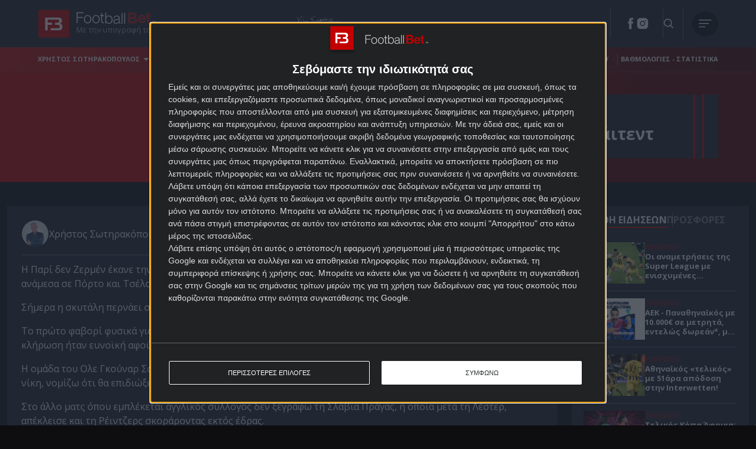

--- FILE ---
content_type: text/html; charset=UTF-8
request_url: https://www.footballbet.gr/prognostika/sotirakopoulos/stirigma-i-gioynaitent/
body_size: 82456
content:
<!DOCTYPE html>
<html lang="el" data-theme="">
<head>
	<meta charset="UTF-8">
	<meta name="viewport" content="width=device-width, initial-scale=1.0">
	<link rel="profile" href="https://gmpg.org/xfn/11">
			<style>
		:root {
			--nx-card-default-image-url: url("https://www.footballbet.gr/wp-content/uploads/2024/10/fbDefaultDm.png");
		}
	</style>
		<style>
			/*! minireset.css v0.0.6 | MIT License | github.com/jgthms/minireset.css */html,body,p,ol,ul,li,dl,dt,dd,blockquote,figure,fieldset,legend,textarea,pre,iframe,hr,h1,h2,h3,h4,h5,h6{margin:0;padding:0}h1,h2,h3,h4,h5,h6{font-size:100%;font-weight:normal}ul{list-style:none}button,input,select,textarea{margin:0}html{box-sizing:border-box}*,*::before,*::after{box-sizing:inherit}img,video{height:auto;max-width:100%}iframe{border:0}table{border-collapse:collapse;border-spacing:0}td,th{padding:0}td:not([align]),th:not([align]){text-align:inherit}:root{--bulma-body-background-color:var(--bulma-scheme-main);--bulma-body-size:1em;--bulma-body-min-width:300px;--bulma-body-rendering:optimizeLegibility;--bulma-body-family:var(--bulma-family-primary);--bulma-body-overflow-x:hidden;--bulma-body-overflow-y:scroll;--bulma-body-color:var(--bulma-text);--bulma-body-font-size:1em;--bulma-body-weight:var(--bulma-weight-normal);--bulma-body-line-height:1.5;--bulma-code-family:var(--bulma-family-code);--bulma-code-padding:0.25em 0.5em 0.25em;--bulma-code-weight:normal;--bulma-code-size:0.875em;--bulma-small-font-size:0.875em;--bulma-hr-background-color:var(--bulma-background);--bulma-hr-height:2px;--bulma-hr-margin:1.5rem 0;--bulma-strong-color:var(--bulma-text-strong);--bulma-strong-weight:var(--bulma-weight-semibold);--bulma-pre-font-size:0.875em;--bulma-pre-padding:1.25rem 1.5rem;--bulma-pre-code-font-size:1em}html{background-color:var(--bulma-body-background-color);font-size:var(--bulma-body-size);-moz-osx-font-smoothing:grayscale;-webkit-font-smoothing:antialiased;min-width:var(--bulma-body-min-width);overflow-x:var(--bulma-body-overflow-x);overflow-y:var(--bulma-body-overflow-y);text-rendering:var(--bulma-body-rendering);text-size-adjust:100%}article,aside,figure,footer,header,hgroup,section{display:block}body,button,input,optgroup,select,textarea{font-family:var(--bulma-body-family)}code,pre{-moz-osx-font-smoothing:auto;-webkit-font-smoothing:auto;font-family:var(--bulma-code-family)}body{color:var(--bulma-body-color);font-size:var(--bulma-body-font-size);font-weight:var(--bulma-body-weight);line-height:var(--bulma-body-line-height)}a,button{cursor:pointer}a:focus-visible,button:focus-visible{outline-color:hsl(var(--bulma-focus-h), var(--bulma-focus-s), var(--bulma-focus-l));outline-offset:var(--bulma-focus-offset);outline-style:var(--bulma-focus-style);outline-width:var(--bulma-focus-width)}a:focus-visible:active,button:focus-visible:active{outline-width:1px}a:active,button:active{outline-width:1px}a{color:var(--bulma-link-text);cursor:pointer;text-decoration:none;transition-duration:var(--bulma-duration);transition-property:background-color,border-color,color}a strong{color:currentColor}button{appearance:none;background:none;border:none;color:inherit;font-family:inherit;font-size:1em;margin:0;padding:0;transition-duration:var(--bulma-duration);transition-property:background-color,border-color,color}code{background-color:var(--bulma-code-background);border-radius:.5em;color:var(--bulma-code);font-size:var(--bulma-code-size);font-weight:var(--bulma-code-weight);padding:var(--bulma-code-padding)}hr{background-color:var(--bulma-hr-background-color);border:none;display:block;height:var(--bulma-hr-height);margin:var(--bulma-hr-margin)}img{height:auto;max-width:100%}input[type=checkbox],input[type=radio]{vertical-align:baseline}small{font-size:var(--bulma-small-font-size)}span{font-style:inherit;font-weight:inherit}strong{color:var(--bulma-strong-color);font-weight:var(--bulma-strong-weight)}svg{height:auto;width:auto}fieldset{border:none}pre{-webkit-overflow-scrolling:touch;background-color:var(--bulma-pre-background);color:var(--bulma-pre);font-size:var(--bulma-pre-font-size);overflow-x:auto;padding:var(--bulma-pre-padding);white-space:pre;word-wrap:normal}pre code{background-color:rgba(0,0,0,0);color:currentColor;font-size:var(--bulma-pre-code-font-size);padding:0}table td,table th{vertical-align:top}table td:not([align]),table th:not([align]){text-align:inherit}table th{color:var(--bulma-text-strong)}@keyframes spinAround{from{transform:rotate(0deg)}to{transform:rotate(359deg)}}@keyframes pulsate{50%{opacity:.5}}:root{--bulma-scheme-h:221;--bulma-scheme-s:14%;--bulma-light-l:90%;--bulma-light-invert-l:20%;--bulma-dark-l:20%;--bulma-dark-invert-l:90%;--bulma-soft-l:90%;--bulma-bold-l:20%;--bulma-soft-invert-l:20%;--bulma-bold-invert-l:90%;--bulma-hover-background-l-delta:-5%;--bulma-active-background-l-delta:-10%;--bulma-hover-border-l-delta:-10%;--bulma-active-border-l-delta:-20%;--bulma-hover-color-l-delta:-5%;--bulma-active-color-l-delta:-10%;--bulma-hover-shadow-a-delta:-0.05;--bulma-active-shadow-a-delta:-0.1;--bulma-scheme-brightness:light;--bulma-scheme-main-l:100%;--bulma-scheme-main-bis-l:98%;--bulma-scheme-main-ter-l:96%;--bulma-background-l:96%;--bulma-border-weak-l:93%;--bulma-border-l:86%;--bulma-text-weak-l:48%;--bulma-text-l:29%;--bulma-text-strong-l:21%;--bulma-text-title-l:14%;--bulma-scheme-invert-ter-l:14%;--bulma-scheme-invert-bis-l:7%;--bulma-scheme-invert-l:4%;--bulma-family-primary:Inter, SF Pro, Segoe UI, Roboto, Oxygen, Ubuntu, Helvetica Neue, Helvetica, Arial, sans-serif;--bulma-family-secondary:Inter, SF Pro, Segoe UI, Roboto, Oxygen, Ubuntu, Helvetica Neue, Helvetica, Arial, sans-serif;--bulma-family-code:Inconsolata, Hack, SF Mono, Roboto Mono, Source Code Pro, Ubuntu Mono, monospace;--bulma-size-small:0.75rem;--bulma-size-normal:1rem;--bulma-size-medium:1.25rem;--bulma-size-large:1.5rem;--bulma-weight-light:300;--bulma-weight-normal:400;--bulma-weight-medium:500;--bulma-weight-semibold:600;--bulma-weight-bold:700;--bulma-weight-extrabold:800;--bulma-block-spacing:1.5rem;--bulma-duration:294ms;--bulma-easing:ease-out;--bulma-radius-small:0.25rem;--bulma-radius:0.375rem;--bulma-radius-medium:0.5em;--bulma-radius-large:0.75rem;--bulma-radius-rounded:9999px;--bulma-speed:86ms;--bulma-arrow-color:var(--bulma-link);--bulma-loading-color:var(--bulma-border);--bulma-burger-h:var(--bulma-link-h);--bulma-burger-s:var(--bulma-link-s);--bulma-burger-l:var(--bulma-link-l);--bulma-burger-border-radius:0.5em;--bulma-burger-gap:5px;--bulma-burger-item-height:2px;--bulma-burger-item-width:20px;--bulma-white:hsla(var(--bulma-white-h), var(--bulma-white-s), var(--bulma-white-l), 1);--bulma-white-base:hsla(var(--bulma-white-h), var(--bulma-white-s), var(--bulma-white-l), 1);--bulma-white-rgb:255, 255, 255;--bulma-white-h:221deg;--bulma-white-s:14%;--bulma-white-l:100%;--bulma-white-invert-l:4%;--bulma-white-invert:hsl(221, 14%, 4%);--bulma-white-on-scheme-l:35%;--bulma-white-on-scheme:hsla(var(--bulma-white-h), var(--bulma-white-s), var(--bulma-white-on-scheme-l), 1);--bulma-black:hsla(var(--bulma-black-h), var(--bulma-black-s), var(--bulma-black-l), 1);--bulma-black-base:hsla(var(--bulma-black-h), var(--bulma-black-s), var(--bulma-black-l), 1);--bulma-black-rgb:9, 10, 12;--bulma-black-h:221deg;--bulma-black-s:14%;--bulma-black-l:4%;--bulma-black-invert-l:100%;--bulma-black-invert:hsl(221, 14%, 100%);--bulma-black-on-scheme-l:4%;--bulma-black-on-scheme:hsla(var(--bulma-black-h), var(--bulma-black-s), var(--bulma-black-on-scheme-l), 1);--bulma-light:hsla(var(--bulma-light-h), var(--bulma-light-s), var(--bulma-light-l), 1);--bulma-light-base:hsla(var(--bulma-light-h), var(--bulma-light-s), var(--bulma-light-l), 1);--bulma-light-rgb:243, 244, 246;--bulma-light-h:221deg;--bulma-light-s:14%;--bulma-light-l:96%;--bulma-light-invert-l:21%;--bulma-light-invert:hsl(221, 14%, 21%);--bulma-light-on-scheme-l:36%;--bulma-light-on-scheme:hsla(var(--bulma-light-h), var(--bulma-light-s), var(--bulma-light-on-scheme-l), 1);--bulma-dark:hsla(var(--bulma-dark-h), var(--bulma-dark-s), var(--bulma-dark-l), 1);--bulma-dark-base:hsla(var(--bulma-dark-h), var(--bulma-dark-s), var(--bulma-dark-l), 1);--bulma-dark-rgb:46, 51, 61;--bulma-dark-h:221deg;--bulma-dark-s:14%;--bulma-dark-l:21%;--bulma-dark-invert-l:96%;--bulma-dark-invert:hsl(221, 14%, 96%);--bulma-dark-on-scheme-l:21%;--bulma-dark-on-scheme:hsla(var(--bulma-dark-h), var(--bulma-dark-s), var(--bulma-dark-on-scheme-l), 1);--bulma-text:hsla(var(--bulma-text-h), var(--bulma-text-s), var(--bulma-text-l), 1);--bulma-text-base:hsla(var(--bulma-text-h), var(--bulma-text-s), var(--bulma-text-l), 1);--bulma-text-rgb:64, 70, 84;--bulma-text-h:221deg;--bulma-text-s:14%;--bulma-text-l:29%;--bulma-text-00-l:0%;--bulma-text-05-l:4%;--bulma-text-10-l:9%;--bulma-text-15-l:14%;--bulma-text-20-l:19%;--bulma-text-25-l:24%;--bulma-text-30-l:29%;--bulma-text-35-l:34%;--bulma-text-40-l:39%;--bulma-text-45-l:44%;--bulma-text-50-l:49%;--bulma-text-55-l:54%;--bulma-text-60-l:59%;--bulma-text-65-l:64%;--bulma-text-70-l:69%;--bulma-text-75-l:74%;--bulma-text-80-l:79%;--bulma-text-85-l:84%;--bulma-text-90-l:89%;--bulma-text-95-l:94%;--bulma-text-100-l:99%;--bulma-text-00:hsla(var(--bulma-text-h), var(--bulma-text-s), var(--bulma-text-00-l), 1);--bulma-text-00-invert-l:var(--bulma-text-60-l);--bulma-text-00-invert:hsla(var(--bulma-text-h), var(--bulma-text-s), var(--bulma-text-00-invert-l), 1);--bulma-text-05:hsla(var(--bulma-text-h), var(--bulma-text-s), var(--bulma-text-05-l), 1);--bulma-text-05-invert-l:var(--bulma-text-60-l);--bulma-text-05-invert:hsla(var(--bulma-text-h), var(--bulma-text-s), var(--bulma-text-05-invert-l), 1);--bulma-text-10:hsla(var(--bulma-text-h), var(--bulma-text-s), var(--bulma-text-10-l), 1);--bulma-text-10-invert-l:var(--bulma-text-70-l);--bulma-text-10-invert:hsla(var(--bulma-text-h), var(--bulma-text-s), var(--bulma-text-10-invert-l), 1);--bulma-text-15:hsla(var(--bulma-text-h), var(--bulma-text-s), var(--bulma-text-15-l), 1);--bulma-text-15-invert-l:var(--bulma-text-75-l);--bulma-text-15-invert:hsla(var(--bulma-text-h), var(--bulma-text-s), var(--bulma-text-15-invert-l), 1);--bulma-text-20:hsla(var(--bulma-text-h), var(--bulma-text-s), var(--bulma-text-20-l), 1);--bulma-text-20-invert-l:var(--bulma-text-85-l);--bulma-text-20-invert:hsla(var(--bulma-text-h), var(--bulma-text-s), var(--bulma-text-20-invert-l), 1);--bulma-text-25:hsla(var(--bulma-text-h), var(--bulma-text-s), var(--bulma-text-25-l), 1);--bulma-text-25-invert-l:var(--bulma-text-95-l);--bulma-text-25-invert:hsla(var(--bulma-text-h), var(--bulma-text-s), var(--bulma-text-25-invert-l), 1);--bulma-text-30:hsla(var(--bulma-text-h), var(--bulma-text-s), var(--bulma-text-30-l), 1);--bulma-text-30-invert-l:var(--bulma-text-100-l);--bulma-text-30-invert:hsla(var(--bulma-text-h), var(--bulma-text-s), var(--bulma-text-30-invert-l), 1);--bulma-text-35:hsla(var(--bulma-text-h), var(--bulma-text-s), var(--bulma-text-35-l), 1);--bulma-text-35-invert-l:var(--bulma-text-100-l);--bulma-text-35-invert:hsla(var(--bulma-text-h), var(--bulma-text-s), var(--bulma-text-35-invert-l), 1);--bulma-text-40:hsla(var(--bulma-text-h), var(--bulma-text-s), var(--bulma-text-40-l), 1);--bulma-text-40-invert-l:var(--bulma-text-100-l);--bulma-text-40-invert:hsla(var(--bulma-text-h), var(--bulma-text-s), var(--bulma-text-40-invert-l), 1);--bulma-text-45:hsla(var(--bulma-text-h), var(--bulma-text-s), var(--bulma-text-45-l), 1);--bulma-text-45-invert-l:var(--bulma-text-100-l);--bulma-text-45-invert:hsla(var(--bulma-text-h), var(--bulma-text-s), var(--bulma-text-45-invert-l), 1);--bulma-text-50:hsla(var(--bulma-text-h), var(--bulma-text-s), var(--bulma-text-50-l), 1);--bulma-text-50-invert-l:var(--bulma-text-100-l);--bulma-text-50-invert:hsla(var(--bulma-text-h), var(--bulma-text-s), var(--bulma-text-50-invert-l), 1);--bulma-text-55:hsla(var(--bulma-text-h), var(--bulma-text-s), var(--bulma-text-55-l), 1);--bulma-text-55-invert-l:var(--bulma-text-100-l);--bulma-text-55-invert:hsla(var(--bulma-text-h), var(--bulma-text-s), var(--bulma-text-55-invert-l), 1);--bulma-text-60:hsla(var(--bulma-text-h), var(--bulma-text-s), var(--bulma-text-60-l), 1);--bulma-text-60-invert-l:var(--bulma-text-05-l);--bulma-text-60-invert:hsla(var(--bulma-text-h), var(--bulma-text-s), var(--bulma-text-60-invert-l), 1);--bulma-text-65:hsla(var(--bulma-text-h), var(--bulma-text-s), var(--bulma-text-65-l), 1);--bulma-text-65-invert-l:var(--bulma-text-05-l);--bulma-text-65-invert:hsla(var(--bulma-text-h), var(--bulma-text-s), var(--bulma-text-65-invert-l), 1);--bulma-text-70:hsla(var(--bulma-text-h), var(--bulma-text-s), var(--bulma-text-70-l), 1);--bulma-text-70-invert-l:var(--bulma-text-10-l);--bulma-text-70-invert:hsla(var(--bulma-text-h), var(--bulma-text-s), var(--bulma-text-70-invert-l), 1);--bulma-text-75:hsla(var(--bulma-text-h), var(--bulma-text-s), var(--bulma-text-75-l), 1);--bulma-text-75-invert-l:var(--bulma-text-15-l);--bulma-text-75-invert:hsla(var(--bulma-text-h), var(--bulma-text-s), var(--bulma-text-75-invert-l), 1);--bulma-text-80:hsla(var(--bulma-text-h), var(--bulma-text-s), var(--bulma-text-80-l), 1);--bulma-text-80-invert-l:var(--bulma-text-15-l);--bulma-text-80-invert:hsla(var(--bulma-text-h), var(--bulma-text-s), var(--bulma-text-80-invert-l), 1);--bulma-text-85:hsla(var(--bulma-text-h), var(--bulma-text-s), var(--bulma-text-85-l), 1);--bulma-text-85-invert-l:var(--bulma-text-20-l);--bulma-text-85-invert:hsla(var(--bulma-text-h), var(--bulma-text-s), var(--bulma-text-85-invert-l), 1);--bulma-text-90:hsla(var(--bulma-text-h), var(--bulma-text-s), var(--bulma-text-90-l), 1);--bulma-text-90-invert-l:var(--bulma-text-20-l);--bulma-text-90-invert:hsla(var(--bulma-text-h), var(--bulma-text-s), var(--bulma-text-90-invert-l), 1);--bulma-text-95:hsla(var(--bulma-text-h), var(--bulma-text-s), var(--bulma-text-95-l), 1);--bulma-text-95-invert-l:var(--bulma-text-25-l);--bulma-text-95-invert:hsla(var(--bulma-text-h), var(--bulma-text-s), var(--bulma-text-95-invert-l), 1);--bulma-text-100:hsla(var(--bulma-text-h), var(--bulma-text-s), var(--bulma-text-100-l), 1);--bulma-text-100-invert-l:var(--bulma-text-25-l);--bulma-text-100-invert:hsla(var(--bulma-text-h), var(--bulma-text-s), var(--bulma-text-100-invert-l), 1);--bulma-text-invert-l:var(--bulma-text-100-l);--bulma-text-invert:hsla(var(--bulma-text-h), var(--bulma-text-s), var(--bulma-text-invert-l), 1);--bulma-text-light-l:var(--bulma-text-90-l);--bulma-text-light:hsla(var(--bulma-text-h), var(--bulma-text-s), var(--bulma-text-light-l), 1);--bulma-text-light-invert-l:var(--bulma-text-20-l);--bulma-text-light-invert:hsla(var(--bulma-text-h), var(--bulma-text-s), var(--bulma-text-light-invert-l), 1);--bulma-text-dark-l:var(--bulma-text-10-l);--bulma-text-dark:hsla(var(--bulma-text-h), var(--bulma-text-s), var(--bulma-text-dark-l), 1);--bulma-text-dark-invert-l:var(--bulma-text-70-l);--bulma-text-dark-invert:hsla(var(--bulma-text-h), var(--bulma-text-s), var(--bulma-text-dark-invert-l), 1);--bulma-text-soft:hsla(var(--bulma-text-h), var(--bulma-text-s), var(--bulma-soft-l), 1);--bulma-text-bold:hsla(var(--bulma-text-h), var(--bulma-text-s), var(--bulma-bold-l), 1);--bulma-text-soft-invert:hsla(var(--bulma-text-h), var(--bulma-text-s), var(--bulma-soft-invert-l), 1);--bulma-text-bold-invert:hsla(var(--bulma-text-h), var(--bulma-text-s), var(--bulma-bold-invert-l), 1);--bulma-text-on-scheme-l:29%;--bulma-text-on-scheme:hsla(var(--bulma-text-h), var(--bulma-text-s), var(--bulma-text-on-scheme-l), 1);--bulma-primary:hsla(var(--bulma-primary-h), var(--bulma-primary-s), var(--bulma-primary-l), 1);--bulma-primary-base:hsla(var(--bulma-primary-h), var(--bulma-primary-s), var(--bulma-primary-l), 1);--bulma-primary-rgb:0, 209, 178;--bulma-primary-h:171deg;--bulma-primary-s:100%;--bulma-primary-l:41%;--bulma-primary-00-l:1%;--bulma-primary-05-l:6%;--bulma-primary-10-l:11%;--bulma-primary-15-l:16%;--bulma-primary-20-l:21%;--bulma-primary-25-l:26%;--bulma-primary-30-l:31%;--bulma-primary-35-l:36%;--bulma-primary-40-l:41%;--bulma-primary-45-l:46%;--bulma-primary-50-l:51%;--bulma-primary-55-l:56%;--bulma-primary-60-l:61%;--bulma-primary-65-l:66%;--bulma-primary-70-l:71%;--bulma-primary-75-l:76%;--bulma-primary-80-l:81%;--bulma-primary-85-l:86%;--bulma-primary-90-l:91%;--bulma-primary-95-l:96%;--bulma-primary-100-l:100%;--bulma-primary-00:hsla(var(--bulma-primary-h), var(--bulma-primary-s), var(--bulma-primary-00-l), 1);--bulma-primary-00-invert-l:var(--bulma-primary-30-l);--bulma-primary-00-invert:hsla(var(--bulma-primary-h), var(--bulma-primary-s), var(--bulma-primary-00-invert-l), 1);--bulma-primary-05:hsla(var(--bulma-primary-h), var(--bulma-primary-s), var(--bulma-primary-05-l), 1);--bulma-primary-05-invert-l:var(--bulma-primary-40-l);--bulma-primary-05-invert:hsla(var(--bulma-primary-h), var(--bulma-primary-s), var(--bulma-primary-05-invert-l), 1);--bulma-primary-10:hsla(var(--bulma-primary-h), var(--bulma-primary-s), var(--bulma-primary-10-l), 1);--bulma-primary-10-invert-l:var(--bulma-primary-50-l);--bulma-primary-10-invert:hsla(var(--bulma-primary-h), var(--bulma-primary-s), var(--bulma-primary-10-invert-l), 1);--bulma-primary-15:hsla(var(--bulma-primary-h), var(--bulma-primary-s), var(--bulma-primary-15-l), 1);--bulma-primary-15-invert-l:var(--bulma-primary-100-l);--bulma-primary-15-invert:hsla(var(--bulma-primary-h), var(--bulma-primary-s), var(--bulma-primary-15-invert-l), 1);--bulma-primary-20:hsla(var(--bulma-primary-h), var(--bulma-primary-s), var(--bulma-primary-20-l), 1);--bulma-primary-20-invert-l:var(--bulma-primary-100-l);--bulma-primary-20-invert:hsla(var(--bulma-primary-h), var(--bulma-primary-s), var(--bulma-primary-20-invert-l), 1);--bulma-primary-25:hsla(var(--bulma-primary-h), var(--bulma-primary-s), var(--bulma-primary-25-l), 1);--bulma-primary-25-invert-l:var(--bulma-primary-100-l);--bulma-primary-25-invert:hsla(var(--bulma-primary-h), var(--bulma-primary-s), var(--bulma-primary-25-invert-l), 1);--bulma-primary-30:hsla(var(--bulma-primary-h), var(--bulma-primary-s), var(--bulma-primary-30-l), 1);--bulma-primary-30-invert-l:var(--bulma-primary-00-l);--bulma-primary-30-invert:hsla(var(--bulma-primary-h), var(--bulma-primary-s), var(--bulma-primary-30-invert-l), 1);--bulma-primary-35:hsla(var(--bulma-primary-h), var(--bulma-primary-s), var(--bulma-primary-35-l), 1);--bulma-primary-35-invert-l:var(--bulma-primary-00-l);--bulma-primary-35-invert:hsla(var(--bulma-primary-h), var(--bulma-primary-s), var(--bulma-primary-35-invert-l), 1);--bulma-primary-40:hsla(var(--bulma-primary-h), var(--bulma-primary-s), var(--bulma-primary-40-l), 1);--bulma-primary-40-invert-l:var(--bulma-primary-05-l);--bulma-primary-40-invert:hsla(var(--bulma-primary-h), var(--bulma-primary-s), var(--bulma-primary-40-invert-l), 1);--bulma-primary-45:hsla(var(--bulma-primary-h), var(--bulma-primary-s), var(--bulma-primary-45-l), 1);--bulma-primary-45-invert-l:var(--bulma-primary-05-l);--bulma-primary-45-invert:hsla(var(--bulma-primary-h), var(--bulma-primary-s), var(--bulma-primary-45-invert-l), 1);--bulma-primary-50:hsla(var(--bulma-primary-h), var(--bulma-primary-s), var(--bulma-primary-50-l), 1);--bulma-primary-50-invert-l:var(--bulma-primary-10-l);--bulma-primary-50-invert:hsla(var(--bulma-primary-h), var(--bulma-primary-s), var(--bulma-primary-50-invert-l), 1);--bulma-primary-55:hsla(var(--bulma-primary-h), var(--bulma-primary-s), var(--bulma-primary-55-l), 1);--bulma-primary-55-invert-l:var(--bulma-primary-10-l);--bulma-primary-55-invert:hsla(var(--bulma-primary-h), var(--bulma-primary-s), var(--bulma-primary-55-invert-l), 1);--bulma-primary-60:hsla(var(--bulma-primary-h), var(--bulma-primary-s), var(--bulma-primary-60-l), 1);--bulma-primary-60-invert-l:var(--bulma-primary-10-l);--bulma-primary-60-invert:hsla(var(--bulma-primary-h), var(--bulma-primary-s), var(--bulma-primary-60-invert-l), 1);--bulma-primary-65:hsla(var(--bulma-primary-h), var(--bulma-primary-s), var(--bulma-primary-65-l), 1);--bulma-primary-65-invert-l:var(--bulma-primary-10-l);--bulma-primary-65-invert:hsla(var(--bulma-primary-h), var(--bulma-primary-s), var(--bulma-primary-65-invert-l), 1);--bulma-primary-70:hsla(var(--bulma-primary-h), var(--bulma-primary-s), var(--bulma-primary-70-l), 1);--bulma-primary-70-invert-l:var(--bulma-primary-10-l);--bulma-primary-70-invert:hsla(var(--bulma-primary-h), var(--bulma-primary-s), var(--bulma-primary-70-invert-l), 1);--bulma-primary-75:hsla(var(--bulma-primary-h), var(--bulma-primary-s), var(--bulma-primary-75-l), 1);--bulma-primary-75-invert-l:var(--bulma-primary-10-l);--bulma-primary-75-invert:hsla(var(--bulma-primary-h), var(--bulma-primary-s), var(--bulma-primary-75-invert-l), 1);--bulma-primary-80:hsla(var(--bulma-primary-h), var(--bulma-primary-s), var(--bulma-primary-80-l), 1);--bulma-primary-80-invert-l:var(--bulma-primary-10-l);--bulma-primary-80-invert:hsla(var(--bulma-primary-h), var(--bulma-primary-s), var(--bulma-primary-80-invert-l), 1);--bulma-primary-85:hsla(var(--bulma-primary-h), var(--bulma-primary-s), var(--bulma-primary-85-l), 1);--bulma-primary-85-invert-l:var(--bulma-primary-10-l);--bulma-primary-85-invert:hsla(var(--bulma-primary-h), var(--bulma-primary-s), var(--bulma-primary-85-invert-l), 1);--bulma-primary-90:hsla(var(--bulma-primary-h), var(--bulma-primary-s), var(--bulma-primary-90-l), 1);--bulma-primary-90-invert-l:var(--bulma-primary-10-l);--bulma-primary-90-invert:hsla(var(--bulma-primary-h), var(--bulma-primary-s), var(--bulma-primary-90-invert-l), 1);--bulma-primary-95:hsla(var(--bulma-primary-h), var(--bulma-primary-s), var(--bulma-primary-95-l), 1);--bulma-primary-95-invert-l:var(--bulma-primary-10-l);--bulma-primary-95-invert:hsla(var(--bulma-primary-h), var(--bulma-primary-s), var(--bulma-primary-95-invert-l), 1);--bulma-primary-100:hsla(var(--bulma-primary-h), var(--bulma-primary-s), var(--bulma-primary-100-l), 1);--bulma-primary-100-invert-l:var(--bulma-primary-15-l);--bulma-primary-100-invert:hsla(var(--bulma-primary-h), var(--bulma-primary-s), var(--bulma-primary-100-invert-l), 1);--bulma-primary-invert-l:var(--bulma-primary-05-l);--bulma-primary-invert:hsla(var(--bulma-primary-h), var(--bulma-primary-s), var(--bulma-primary-invert-l), 1);--bulma-primary-light-l:var(--bulma-primary-90-l);--bulma-primary-light:hsla(var(--bulma-primary-h), var(--bulma-primary-s), var(--bulma-primary-light-l), 1);--bulma-primary-light-invert-l:var(--bulma-primary-10-l);--bulma-primary-light-invert:hsla(var(--bulma-primary-h), var(--bulma-primary-s), var(--bulma-primary-light-invert-l), 1);--bulma-primary-dark-l:var(--bulma-primary-10-l);--bulma-primary-dark:hsla(var(--bulma-primary-h), var(--bulma-primary-s), var(--bulma-primary-dark-l), 1);--bulma-primary-dark-invert-l:var(--bulma-primary-50-l);--bulma-primary-dark-invert:hsla(var(--bulma-primary-h), var(--bulma-primary-s), var(--bulma-primary-dark-invert-l), 1);--bulma-primary-soft:hsla(var(--bulma-primary-h), var(--bulma-primary-s), var(--bulma-soft-l), 1);--bulma-primary-bold:hsla(var(--bulma-primary-h), var(--bulma-primary-s), var(--bulma-bold-l), 1);--bulma-primary-soft-invert:hsla(var(--bulma-primary-h), var(--bulma-primary-s), var(--bulma-soft-invert-l), 1);--bulma-primary-bold-invert:hsla(var(--bulma-primary-h), var(--bulma-primary-s), var(--bulma-bold-invert-l), 1);--bulma-primary-on-scheme-l:21%;--bulma-primary-on-scheme:hsla(var(--bulma-primary-h), var(--bulma-primary-s), var(--bulma-primary-on-scheme-l), 1);--bulma-link:hsla(var(--bulma-link-h), var(--bulma-link-s), var(--bulma-link-l), 1);--bulma-link-base:hsla(var(--bulma-link-h), var(--bulma-link-s), var(--bulma-link-l), 1);--bulma-link-rgb:66, 88, 255;--bulma-link-h:233deg;--bulma-link-s:100%;--bulma-link-l:63%;--bulma-link-00-l:0%;--bulma-link-05-l:3%;--bulma-link-10-l:8%;--bulma-link-15-l:13%;--bulma-link-20-l:18%;--bulma-link-25-l:23%;--bulma-link-30-l:28%;--bulma-link-35-l:33%;--bulma-link-40-l:38%;--bulma-link-45-l:43%;--bulma-link-50-l:48%;--bulma-link-55-l:53%;--bulma-link-60-l:58%;--bulma-link-65-l:63%;--bulma-link-70-l:68%;--bulma-link-75-l:73%;--bulma-link-80-l:78%;--bulma-link-85-l:83%;--bulma-link-90-l:88%;--bulma-link-95-l:93%;--bulma-link-100-l:98%;--bulma-link-00:hsla(var(--bulma-link-h), var(--bulma-link-s), var(--bulma-link-00-l), 1);--bulma-link-00-invert-l:var(--bulma-link-75-l);--bulma-link-00-invert:hsla(var(--bulma-link-h), var(--bulma-link-s), var(--bulma-link-00-invert-l), 1);--bulma-link-05:hsla(var(--bulma-link-h), var(--bulma-link-s), var(--bulma-link-05-l), 1);--bulma-link-05-invert-l:var(--bulma-link-75-l);--bulma-link-05-invert:hsla(var(--bulma-link-h), var(--bulma-link-s), var(--bulma-link-05-invert-l), 1);--bulma-link-10:hsla(var(--bulma-link-h), var(--bulma-link-s), var(--bulma-link-10-l), 1);--bulma-link-10-invert-l:var(--bulma-link-75-l);--bulma-link-10-invert:hsla(var(--bulma-link-h), var(--bulma-link-s), var(--bulma-link-10-invert-l), 1);--bulma-link-15:hsla(var(--bulma-link-h), var(--bulma-link-s), var(--bulma-link-15-l), 1);--bulma-link-15-invert-l:var(--bulma-link-80-l);--bulma-link-15-invert:hsla(var(--bulma-link-h), var(--bulma-link-s), var(--bulma-link-15-invert-l), 1);--bulma-link-20:hsla(var(--bulma-link-h), var(--bulma-link-s), var(--bulma-link-20-l), 1);--bulma-link-20-invert-l:var(--bulma-link-80-l);--bulma-link-20-invert:hsla(var(--bulma-link-h), var(--bulma-link-s), var(--bulma-link-20-invert-l), 1);--bulma-link-25:hsla(var(--bulma-link-h), var(--bulma-link-s), var(--bulma-link-25-l), 1);--bulma-link-25-invert-l:var(--bulma-link-85-l);--bulma-link-25-invert:hsla(var(--bulma-link-h), var(--bulma-link-s), var(--bulma-link-25-invert-l), 1);--bulma-link-30:hsla(var(--bulma-link-h), var(--bulma-link-s), var(--bulma-link-30-l), 1);--bulma-link-30-invert-l:var(--bulma-link-90-l);--bulma-link-30-invert:hsla(var(--bulma-link-h), var(--bulma-link-s), var(--bulma-link-30-invert-l), 1);--bulma-link-35:hsla(var(--bulma-link-h), var(--bulma-link-s), var(--bulma-link-35-l), 1);--bulma-link-35-invert-l:var(--bulma-link-90-l);--bulma-link-35-invert:hsla(var(--bulma-link-h), var(--bulma-link-s), var(--bulma-link-35-invert-l), 1);--bulma-link-40:hsla(var(--bulma-link-h), var(--bulma-link-s), var(--bulma-link-40-l), 1);--bulma-link-40-invert-l:var(--bulma-link-95-l);--bulma-link-40-invert:hsla(var(--bulma-link-h), var(--bulma-link-s), var(--bulma-link-40-invert-l), 1);--bulma-link-45:hsla(var(--bulma-link-h), var(--bulma-link-s), var(--bulma-link-45-l), 1);--bulma-link-45-invert-l:var(--bulma-link-100-l);--bulma-link-45-invert:hsla(var(--bulma-link-h), var(--bulma-link-s), var(--bulma-link-45-invert-l), 1);--bulma-link-50:hsla(var(--bulma-link-h), var(--bulma-link-s), var(--bulma-link-50-l), 1);--bulma-link-50-invert-l:var(--bulma-link-100-l);--bulma-link-50-invert:hsla(var(--bulma-link-h), var(--bulma-link-s), var(--bulma-link-50-invert-l), 1);--bulma-link-55:hsla(var(--bulma-link-h), var(--bulma-link-s), var(--bulma-link-55-l), 1);--bulma-link-55-invert-l:var(--bulma-link-100-l);--bulma-link-55-invert:hsla(var(--bulma-link-h), var(--bulma-link-s), var(--bulma-link-55-invert-l), 1);--bulma-link-60:hsla(var(--bulma-link-h), var(--bulma-link-s), var(--bulma-link-60-l), 1);--bulma-link-60-invert-l:var(--bulma-link-100-l);--bulma-link-60-invert:hsla(var(--bulma-link-h), var(--bulma-link-s), var(--bulma-link-60-invert-l), 1);--bulma-link-65:hsla(var(--bulma-link-h), var(--bulma-link-s), var(--bulma-link-65-l), 1);--bulma-link-65-invert-l:var(--bulma-link-100-l);--bulma-link-65-invert:hsla(var(--bulma-link-h), var(--bulma-link-s), var(--bulma-link-65-invert-l), 1);--bulma-link-70:hsla(var(--bulma-link-h), var(--bulma-link-s), var(--bulma-link-70-l), 1);--bulma-link-70-invert-l:var(--bulma-link-100-l);--bulma-link-70-invert:hsla(var(--bulma-link-h), var(--bulma-link-s), var(--bulma-link-70-invert-l), 1);--bulma-link-75:hsla(var(--bulma-link-h), var(--bulma-link-s), var(--bulma-link-75-l), 1);--bulma-link-75-invert-l:var(--bulma-link-10-l);--bulma-link-75-invert:hsla(var(--bulma-link-h), var(--bulma-link-s), var(--bulma-link-75-invert-l), 1);--bulma-link-80:hsla(var(--bulma-link-h), var(--bulma-link-s), var(--bulma-link-80-l), 1);--bulma-link-80-invert-l:var(--bulma-link-20-l);--bulma-link-80-invert:hsla(var(--bulma-link-h), var(--bulma-link-s), var(--bulma-link-80-invert-l), 1);--bulma-link-85:hsla(var(--bulma-link-h), var(--bulma-link-s), var(--bulma-link-85-l), 1);--bulma-link-85-invert-l:var(--bulma-link-25-l);--bulma-link-85-invert:hsla(var(--bulma-link-h), var(--bulma-link-s), var(--bulma-link-85-invert-l), 1);--bulma-link-90:hsla(var(--bulma-link-h), var(--bulma-link-s), var(--bulma-link-90-l), 1);--bulma-link-90-invert-l:var(--bulma-link-35-l);--bulma-link-90-invert:hsla(var(--bulma-link-h), var(--bulma-link-s), var(--bulma-link-90-invert-l), 1);--bulma-link-95:hsla(var(--bulma-link-h), var(--bulma-link-s), var(--bulma-link-95-l), 1);--bulma-link-95-invert-l:var(--bulma-link-40-l);--bulma-link-95-invert:hsla(var(--bulma-link-h), var(--bulma-link-s), var(--bulma-link-95-invert-l), 1);--bulma-link-100:hsla(var(--bulma-link-h), var(--bulma-link-s), var(--bulma-link-100-l), 1);--bulma-link-100-invert-l:var(--bulma-link-50-l);--bulma-link-100-invert:hsla(var(--bulma-link-h), var(--bulma-link-s), var(--bulma-link-100-invert-l), 1);--bulma-link-invert-l:var(--bulma-link-100-l);--bulma-link-invert:hsla(var(--bulma-link-h), var(--bulma-link-s), var(--bulma-link-invert-l), 1);--bulma-link-light-l:var(--bulma-link-90-l);--bulma-link-light:hsla(var(--bulma-link-h), var(--bulma-link-s), var(--bulma-link-light-l), 1);--bulma-link-light-invert-l:var(--bulma-link-35-l);--bulma-link-light-invert:hsla(var(--bulma-link-h), var(--bulma-link-s), var(--bulma-link-light-invert-l), 1);--bulma-link-dark-l:var(--bulma-link-10-l);--bulma-link-dark:hsla(var(--bulma-link-h), var(--bulma-link-s), var(--bulma-link-dark-l), 1);--bulma-link-dark-invert-l:var(--bulma-link-75-l);--bulma-link-dark-invert:hsla(var(--bulma-link-h), var(--bulma-link-s), var(--bulma-link-dark-invert-l), 1);--bulma-link-soft:hsla(var(--bulma-link-h), var(--bulma-link-s), var(--bulma-soft-l), 1);--bulma-link-bold:hsla(var(--bulma-link-h), var(--bulma-link-s), var(--bulma-bold-l), 1);--bulma-link-soft-invert:hsla(var(--bulma-link-h), var(--bulma-link-s), var(--bulma-soft-invert-l), 1);--bulma-link-bold-invert:hsla(var(--bulma-link-h), var(--bulma-link-s), var(--bulma-bold-invert-l), 1);--bulma-link-on-scheme-l:58%;--bulma-link-on-scheme:hsla(var(--bulma-link-h), var(--bulma-link-s), var(--bulma-link-on-scheme-l), 1);--bulma-info:hsla(var(--bulma-info-h), var(--bulma-info-s), var(--bulma-info-l), 1);--bulma-info-base:hsla(var(--bulma-info-h), var(--bulma-info-s), var(--bulma-info-l), 1);--bulma-info-rgb:102, 209, 255;--bulma-info-h:198deg;--bulma-info-s:100%;--bulma-info-l:70%;--bulma-info-00-l:0%;--bulma-info-05-l:5%;--bulma-info-10-l:10%;--bulma-info-15-l:15%;--bulma-info-20-l:20%;--bulma-info-25-l:25%;--bulma-info-30-l:30%;--bulma-info-35-l:35%;--bulma-info-40-l:40%;--bulma-info-45-l:45%;--bulma-info-50-l:50%;--bulma-info-55-l:55%;--bulma-info-60-l:60%;--bulma-info-65-l:65%;--bulma-info-70-l:70%;--bulma-info-75-l:75%;--bulma-info-80-l:80%;--bulma-info-85-l:85%;--bulma-info-90-l:90%;--bulma-info-95-l:95%;--bulma-info-100-l:100%;--bulma-info-00:hsla(var(--bulma-info-h), var(--bulma-info-s), var(--bulma-info-00-l), 1);--bulma-info-00-invert-l:var(--bulma-info-45-l);--bulma-info-00-invert:hsla(var(--bulma-info-h), var(--bulma-info-s), var(--bulma-info-00-invert-l), 1);--bulma-info-05:hsla(var(--bulma-info-h), var(--bulma-info-s), var(--bulma-info-05-l), 1);--bulma-info-05-invert-l:var(--bulma-info-50-l);--bulma-info-05-invert:hsla(var(--bulma-info-h), var(--bulma-info-s), var(--bulma-info-05-invert-l), 1);--bulma-info-10:hsla(var(--bulma-info-h), var(--bulma-info-s), var(--bulma-info-10-l), 1);--bulma-info-10-invert-l:var(--bulma-info-60-l);--bulma-info-10-invert:hsla(var(--bulma-info-h), var(--bulma-info-s), var(--bulma-info-10-invert-l), 1);--bulma-info-15:hsla(var(--bulma-info-h), var(--bulma-info-s), var(--bulma-info-15-l), 1);--bulma-info-15-invert-l:var(--bulma-info-80-l);--bulma-info-15-invert:hsla(var(--bulma-info-h), var(--bulma-info-s), var(--bulma-info-15-invert-l), 1);--bulma-info-20:hsla(var(--bulma-info-h), var(--bulma-info-s), var(--bulma-info-20-l), 1);--bulma-info-20-invert-l:var(--bulma-info-95-l);--bulma-info-20-invert:hsla(var(--bulma-info-h), var(--bulma-info-s), var(--bulma-info-20-invert-l), 1);--bulma-info-25:hsla(var(--bulma-info-h), var(--bulma-info-s), var(--bulma-info-25-l), 1);--bulma-info-25-invert-l:var(--bulma-info-100-l);--bulma-info-25-invert:hsla(var(--bulma-info-h), var(--bulma-info-s), var(--bulma-info-25-invert-l), 1);--bulma-info-30:hsla(var(--bulma-info-h), var(--bulma-info-s), var(--bulma-info-30-l), 1);--bulma-info-30-invert-l:var(--bulma-info-100-l);--bulma-info-30-invert:hsla(var(--bulma-info-h), var(--bulma-info-s), var(--bulma-info-30-invert-l), 1);--bulma-info-35:hsla(var(--bulma-info-h), var(--bulma-info-s), var(--bulma-info-35-l), 1);--bulma-info-35-invert-l:var(--bulma-info-100-l);--bulma-info-35-invert:hsla(var(--bulma-info-h), var(--bulma-info-s), var(--bulma-info-35-invert-l), 1);--bulma-info-40:hsla(var(--bulma-info-h), var(--bulma-info-s), var(--bulma-info-40-l), 1);--bulma-info-40-invert-l:var(--bulma-info-100-l);--bulma-info-40-invert:hsla(var(--bulma-info-h), var(--bulma-info-s), var(--bulma-info-40-invert-l), 1);--bulma-info-45:hsla(var(--bulma-info-h), var(--bulma-info-s), var(--bulma-info-45-l), 1);--bulma-info-45-invert-l:var(--bulma-info-00-l);--bulma-info-45-invert:hsla(var(--bulma-info-h), var(--bulma-info-s), var(--bulma-info-45-invert-l), 1);--bulma-info-50:hsla(var(--bulma-info-h), var(--bulma-info-s), var(--bulma-info-50-l), 1);--bulma-info-50-invert-l:var(--bulma-info-05-l);--bulma-info-50-invert:hsla(var(--bulma-info-h), var(--bulma-info-s), var(--bulma-info-50-invert-l), 1);--bulma-info-55:hsla(var(--bulma-info-h), var(--bulma-info-s), var(--bulma-info-55-l), 1);--bulma-info-55-invert-l:var(--bulma-info-05-l);--bulma-info-55-invert:hsla(var(--bulma-info-h), var(--bulma-info-s), var(--bulma-info-55-invert-l), 1);--bulma-info-60:hsla(var(--bulma-info-h), var(--bulma-info-s), var(--bulma-info-60-l), 1);--bulma-info-60-invert-l:var(--bulma-info-10-l);--bulma-info-60-invert:hsla(var(--bulma-info-h), var(--bulma-info-s), var(--bulma-info-60-invert-l), 1);--bulma-info-65:hsla(var(--bulma-info-h), var(--bulma-info-s), var(--bulma-info-65-l), 1);--bulma-info-65-invert-l:var(--bulma-info-10-l);--bulma-info-65-invert:hsla(var(--bulma-info-h), var(--bulma-info-s), var(--bulma-info-65-invert-l), 1);--bulma-info-70:hsla(var(--bulma-info-h), var(--bulma-info-s), var(--bulma-info-70-l), 1);--bulma-info-70-invert-l:var(--bulma-info-10-l);--bulma-info-70-invert:hsla(var(--bulma-info-h), var(--bulma-info-s), var(--bulma-info-70-invert-l), 1);--bulma-info-75:hsla(var(--bulma-info-h), var(--bulma-info-s), var(--bulma-info-75-l), 1);--bulma-info-75-invert-l:var(--bulma-info-10-l);--bulma-info-75-invert:hsla(var(--bulma-info-h), var(--bulma-info-s), var(--bulma-info-75-invert-l), 1);--bulma-info-80:hsla(var(--bulma-info-h), var(--bulma-info-s), var(--bulma-info-80-l), 1);--bulma-info-80-invert-l:var(--bulma-info-15-l);--bulma-info-80-invert:hsla(var(--bulma-info-h), var(--bulma-info-s), var(--bulma-info-80-invert-l), 1);--bulma-info-85:hsla(var(--bulma-info-h), var(--bulma-info-s), var(--bulma-info-85-l), 1);--bulma-info-85-invert-l:var(--bulma-info-15-l);--bulma-info-85-invert:hsla(var(--bulma-info-h), var(--bulma-info-s), var(--bulma-info-85-invert-l), 1);--bulma-info-90:hsla(var(--bulma-info-h), var(--bulma-info-s), var(--bulma-info-90-l), 1);--bulma-info-90-invert-l:var(--bulma-info-15-l);--bulma-info-90-invert:hsla(var(--bulma-info-h), var(--bulma-info-s), var(--bulma-info-90-invert-l), 1);--bulma-info-95:hsla(var(--bulma-info-h), var(--bulma-info-s), var(--bulma-info-95-l), 1);--bulma-info-95-invert-l:var(--bulma-info-20-l);--bulma-info-95-invert:hsla(var(--bulma-info-h), var(--bulma-info-s), var(--bulma-info-95-invert-l), 1);--bulma-info-100:hsla(var(--bulma-info-h), var(--bulma-info-s), var(--bulma-info-100-l), 1);--bulma-info-100-invert-l:var(--bulma-info-20-l);--bulma-info-100-invert:hsla(var(--bulma-info-h), var(--bulma-info-s), var(--bulma-info-100-invert-l), 1);--bulma-info-invert-l:var(--bulma-info-10-l);--bulma-info-invert:hsla(var(--bulma-info-h), var(--bulma-info-s), var(--bulma-info-invert-l), 1);--bulma-info-light-l:var(--bulma-info-90-l);--bulma-info-light:hsla(var(--bulma-info-h), var(--bulma-info-s), var(--bulma-info-light-l), 1);--bulma-info-light-invert-l:var(--bulma-info-15-l);--bulma-info-light-invert:hsla(var(--bulma-info-h), var(--bulma-info-s), var(--bulma-info-light-invert-l), 1);--bulma-info-dark-l:var(--bulma-info-10-l);--bulma-info-dark:hsla(var(--bulma-info-h), var(--bulma-info-s), var(--bulma-info-dark-l), 1);--bulma-info-dark-invert-l:var(--bulma-info-60-l);--bulma-info-dark-invert:hsla(var(--bulma-info-h), var(--bulma-info-s), var(--bulma-info-dark-invert-l), 1);--bulma-info-soft:hsla(var(--bulma-info-h), var(--bulma-info-s), var(--bulma-soft-l), 1);--bulma-info-bold:hsla(var(--bulma-info-h), var(--bulma-info-s), var(--bulma-bold-l), 1);--bulma-info-soft-invert:hsla(var(--bulma-info-h), var(--bulma-info-s), var(--bulma-soft-invert-l), 1);--bulma-info-bold-invert:hsla(var(--bulma-info-h), var(--bulma-info-s), var(--bulma-bold-invert-l), 1);--bulma-info-on-scheme-l:25%;--bulma-info-on-scheme:hsla(var(--bulma-info-h), var(--bulma-info-s), var(--bulma-info-on-scheme-l), 1);--bulma-success:hsla(var(--bulma-success-h), var(--bulma-success-s), var(--bulma-success-l), 1);--bulma-success-base:hsla(var(--bulma-success-h), var(--bulma-success-s), var(--bulma-success-l), 1);--bulma-success-rgb:72, 199, 142;--bulma-success-h:153deg;--bulma-success-s:53%;--bulma-success-l:53%;--bulma-success-00-l:0%;--bulma-success-05-l:3%;--bulma-success-10-l:8%;--bulma-success-15-l:13%;--bulma-success-20-l:18%;--bulma-success-25-l:23%;--bulma-success-30-l:28%;--bulma-success-35-l:33%;--bulma-success-40-l:38%;--bulma-success-45-l:43%;--bulma-success-50-l:48%;--bulma-success-55-l:53%;--bulma-success-60-l:58%;--bulma-success-65-l:63%;--bulma-success-70-l:68%;--bulma-success-75-l:73%;--bulma-success-80-l:78%;--bulma-success-85-l:83%;--bulma-success-90-l:88%;--bulma-success-95-l:93%;--bulma-success-100-l:98%;--bulma-success-00:hsla(var(--bulma-success-h), var(--bulma-success-s), var(--bulma-success-00-l), 1);--bulma-success-00-invert-l:var(--bulma-success-45-l);--bulma-success-00-invert:hsla(var(--bulma-success-h), var(--bulma-success-s), var(--bulma-success-00-invert-l), 1);--bulma-success-05:hsla(var(--bulma-success-h), var(--bulma-success-s), var(--bulma-success-05-l), 1);--bulma-success-05-invert-l:var(--bulma-success-45-l);--bulma-success-05-invert:hsla(var(--bulma-success-h), var(--bulma-success-s), var(--bulma-success-05-invert-l), 1);--bulma-success-10:hsla(var(--bulma-success-h), var(--bulma-success-s), var(--bulma-success-10-l), 1);--bulma-success-10-invert-l:var(--bulma-success-55-l);--bulma-success-10-invert:hsla(var(--bulma-success-h), var(--bulma-success-s), var(--bulma-success-10-invert-l), 1);--bulma-success-15:hsla(var(--bulma-success-h), var(--bulma-success-s), var(--bulma-success-15-l), 1);--bulma-success-15-invert-l:var(--bulma-success-75-l);--bulma-success-15-invert:hsla(var(--bulma-success-h), var(--bulma-success-s), var(--bulma-success-15-invert-l), 1);--bulma-success-20:hsla(var(--bulma-success-h), var(--bulma-success-s), var(--bulma-success-20-l), 1);--bulma-success-20-invert-l:var(--bulma-success-90-l);--bulma-success-20-invert:hsla(var(--bulma-success-h), var(--bulma-success-s), var(--bulma-success-20-invert-l), 1);--bulma-success-25:hsla(var(--bulma-success-h), var(--bulma-success-s), var(--bulma-success-25-l), 1);--bulma-success-25-invert-l:var(--bulma-success-100-l);--bulma-success-25-invert:hsla(var(--bulma-success-h), var(--bulma-success-s), var(--bulma-success-25-invert-l), 1);--bulma-success-30:hsla(var(--bulma-success-h), var(--bulma-success-s), var(--bulma-success-30-l), 1);--bulma-success-30-invert-l:var(--bulma-success-100-l);--bulma-success-30-invert:hsla(var(--bulma-success-h), var(--bulma-success-s), var(--bulma-success-30-invert-l), 1);--bulma-success-35:hsla(var(--bulma-success-h), var(--bulma-success-s), var(--bulma-success-35-l), 1);--bulma-success-35-invert-l:var(--bulma-success-100-l);--bulma-success-35-invert:hsla(var(--bulma-success-h), var(--bulma-success-s), var(--bulma-success-35-invert-l), 1);--bulma-success-40:hsla(var(--bulma-success-h), var(--bulma-success-s), var(--bulma-success-40-l), 1);--bulma-success-40-invert-l:var(--bulma-success-100-l);--bulma-success-40-invert:hsla(var(--bulma-success-h), var(--bulma-success-s), var(--bulma-success-40-invert-l), 1);--bulma-success-45:hsla(var(--bulma-success-h), var(--bulma-success-s), var(--bulma-success-45-l), 1);--bulma-success-45-invert-l:var(--bulma-success-05-l);--bulma-success-45-invert:hsla(var(--bulma-success-h), var(--bulma-success-s), var(--bulma-success-45-invert-l), 1);--bulma-success-50:hsla(var(--bulma-success-h), var(--bulma-success-s), var(--bulma-success-50-l), 1);--bulma-success-50-invert-l:var(--bulma-success-05-l);--bulma-success-50-invert:hsla(var(--bulma-success-h), var(--bulma-success-s), var(--bulma-success-50-invert-l), 1);--bulma-success-55:hsla(var(--bulma-success-h), var(--bulma-success-s), var(--bulma-success-55-l), 1);--bulma-success-55-invert-l:var(--bulma-success-10-l);--bulma-success-55-invert:hsla(var(--bulma-success-h), var(--bulma-success-s), var(--bulma-success-55-invert-l), 1);--bulma-success-60:hsla(var(--bulma-success-h), var(--bulma-success-s), var(--bulma-success-60-l), 1);--bulma-success-60-invert-l:var(--bulma-success-10-l);--bulma-success-60-invert:hsla(var(--bulma-success-h), var(--bulma-success-s), var(--bulma-success-60-invert-l), 1);--bulma-success-65:hsla(var(--bulma-success-h), var(--bulma-success-s), var(--bulma-success-65-l), 1);--bulma-success-65-invert-l:var(--bulma-success-10-l);--bulma-success-65-invert:hsla(var(--bulma-success-h), var(--bulma-success-s), var(--bulma-success-65-invert-l), 1);--bulma-success-70:hsla(var(--bulma-success-h), var(--bulma-success-s), var(--bulma-success-70-l), 1);--bulma-success-70-invert-l:var(--bulma-success-10-l);--bulma-success-70-invert:hsla(var(--bulma-success-h), var(--bulma-success-s), var(--bulma-success-70-invert-l), 1);--bulma-success-75:hsla(var(--bulma-success-h), var(--bulma-success-s), var(--bulma-success-75-l), 1);--bulma-success-75-invert-l:var(--bulma-success-15-l);--bulma-success-75-invert:hsla(var(--bulma-success-h), var(--bulma-success-s), var(--bulma-success-75-invert-l), 1);--bulma-success-80:hsla(var(--bulma-success-h), var(--bulma-success-s), var(--bulma-success-80-l), 1);--bulma-success-80-invert-l:var(--bulma-success-15-l);--bulma-success-80-invert:hsla(var(--bulma-success-h), var(--bulma-success-s), var(--bulma-success-80-invert-l), 1);--bulma-success-85:hsla(var(--bulma-success-h), var(--bulma-success-s), var(--bulma-success-85-l), 1);--bulma-success-85-invert-l:var(--bulma-success-15-l);--bulma-success-85-invert:hsla(var(--bulma-success-h), var(--bulma-success-s), var(--bulma-success-85-invert-l), 1);--bulma-success-90:hsla(var(--bulma-success-h), var(--bulma-success-s), var(--bulma-success-90-l), 1);--bulma-success-90-invert-l:var(--bulma-success-20-l);--bulma-success-90-invert:hsla(var(--bulma-success-h), var(--bulma-success-s), var(--bulma-success-90-invert-l), 1);--bulma-success-95:hsla(var(--bulma-success-h), var(--bulma-success-s), var(--bulma-success-95-l), 1);--bulma-success-95-invert-l:var(--bulma-success-20-l);--bulma-success-95-invert:hsla(var(--bulma-success-h), var(--bulma-success-s), var(--bulma-success-95-invert-l), 1);--bulma-success-100:hsla(var(--bulma-success-h), var(--bulma-success-s), var(--bulma-success-100-l), 1);--bulma-success-100-invert-l:var(--bulma-success-20-l);--bulma-success-100-invert:hsla(var(--bulma-success-h), var(--bulma-success-s), var(--bulma-success-100-invert-l), 1);--bulma-success-invert-l:var(--bulma-success-10-l);--bulma-success-invert:hsla(var(--bulma-success-h), var(--bulma-success-s), var(--bulma-success-invert-l), 1);--bulma-success-light-l:var(--bulma-success-90-l);--bulma-success-light:hsla(var(--bulma-success-h), var(--bulma-success-s), var(--bulma-success-light-l), 1);--bulma-success-light-invert-l:var(--bulma-success-20-l);--bulma-success-light-invert:hsla(var(--bulma-success-h), var(--bulma-success-s), var(--bulma-success-light-invert-l), 1);--bulma-success-dark-l:var(--bulma-success-10-l);--bulma-success-dark:hsla(var(--bulma-success-h), var(--bulma-success-s), var(--bulma-success-dark-l), 1);--bulma-success-dark-invert-l:var(--bulma-success-55-l);--bulma-success-dark-invert:hsla(var(--bulma-success-h), var(--bulma-success-s), var(--bulma-success-dark-invert-l), 1);--bulma-success-soft:hsla(var(--bulma-success-h), var(--bulma-success-s), var(--bulma-soft-l), 1);--bulma-success-bold:hsla(var(--bulma-success-h), var(--bulma-success-s), var(--bulma-bold-l), 1);--bulma-success-soft-invert:hsla(var(--bulma-success-h), var(--bulma-success-s), var(--bulma-soft-invert-l), 1);--bulma-success-bold-invert:hsla(var(--bulma-success-h), var(--bulma-success-s), var(--bulma-bold-invert-l), 1);--bulma-success-on-scheme-l:23%;--bulma-success-on-scheme:hsla(var(--bulma-success-h), var(--bulma-success-s), var(--bulma-success-on-scheme-l), 1);--bulma-warning:hsla(var(--bulma-warning-h), var(--bulma-warning-s), var(--bulma-warning-l), 1);--bulma-warning-base:hsla(var(--bulma-warning-h), var(--bulma-warning-s), var(--bulma-warning-l), 1);--bulma-warning-rgb:255, 183, 15;--bulma-warning-h:42deg;--bulma-warning-s:100%;--bulma-warning-l:53%;--bulma-warning-00-l:0%;--bulma-warning-05-l:3%;--bulma-warning-10-l:8%;--bulma-warning-15-l:13%;--bulma-warning-20-l:18%;--bulma-warning-25-l:23%;--bulma-warning-30-l:28%;--bulma-warning-35-l:33%;--bulma-warning-40-l:38%;--bulma-warning-45-l:43%;--bulma-warning-50-l:48%;--bulma-warning-55-l:53%;--bulma-warning-60-l:58%;--bulma-warning-65-l:63%;--bulma-warning-70-l:68%;--bulma-warning-75-l:73%;--bulma-warning-80-l:78%;--bulma-warning-85-l:83%;--bulma-warning-90-l:88%;--bulma-warning-95-l:93%;--bulma-warning-100-l:98%;--bulma-warning-00:hsla(var(--bulma-warning-h), var(--bulma-warning-s), var(--bulma-warning-00-l), 1);--bulma-warning-00-invert-l:var(--bulma-warning-40-l);--bulma-warning-00-invert:hsla(var(--bulma-warning-h), var(--bulma-warning-s), var(--bulma-warning-00-invert-l), 1);--bulma-warning-05:hsla(var(--bulma-warning-h), var(--bulma-warning-s), var(--bulma-warning-05-l), 1);--bulma-warning-05-invert-l:var(--bulma-warning-45-l);--bulma-warning-05-invert:hsla(var(--bulma-warning-h), var(--bulma-warning-s), var(--bulma-warning-05-invert-l), 1);--bulma-warning-10:hsla(var(--bulma-warning-h), var(--bulma-warning-s), var(--bulma-warning-10-l), 1);--bulma-warning-10-invert-l:var(--bulma-warning-50-l);--bulma-warning-10-invert:hsla(var(--bulma-warning-h), var(--bulma-warning-s), var(--bulma-warning-10-invert-l), 1);--bulma-warning-15:hsla(var(--bulma-warning-h), var(--bulma-warning-s), var(--bulma-warning-15-l), 1);--bulma-warning-15-invert-l:var(--bulma-warning-70-l);--bulma-warning-15-invert:hsla(var(--bulma-warning-h), var(--bulma-warning-s), var(--bulma-warning-15-invert-l), 1);--bulma-warning-20:hsla(var(--bulma-warning-h), var(--bulma-warning-s), var(--bulma-warning-20-l), 1);--bulma-warning-20-invert-l:var(--bulma-warning-100-l);--bulma-warning-20-invert:hsla(var(--bulma-warning-h), var(--bulma-warning-s), var(--bulma-warning-20-invert-l), 1);--bulma-warning-25:hsla(var(--bulma-warning-h), var(--bulma-warning-s), var(--bulma-warning-25-l), 1);--bulma-warning-25-invert-l:var(--bulma-warning-100-l);--bulma-warning-25-invert:hsla(var(--bulma-warning-h), var(--bulma-warning-s), var(--bulma-warning-25-invert-l), 1);--bulma-warning-30:hsla(var(--bulma-warning-h), var(--bulma-warning-s), var(--bulma-warning-30-l), 1);--bulma-warning-30-invert-l:var(--bulma-warning-100-l);--bulma-warning-30-invert:hsla(var(--bulma-warning-h), var(--bulma-warning-s), var(--bulma-warning-30-invert-l), 1);--bulma-warning-35:hsla(var(--bulma-warning-h), var(--bulma-warning-s), var(--bulma-warning-35-l), 1);--bulma-warning-35-invert-l:var(--bulma-warning-100-l);--bulma-warning-35-invert:hsla(var(--bulma-warning-h), var(--bulma-warning-s), var(--bulma-warning-35-invert-l), 1);--bulma-warning-40:hsla(var(--bulma-warning-h), var(--bulma-warning-s), var(--bulma-warning-40-l), 1);--bulma-warning-40-invert-l:var(--bulma-warning-00-l);--bulma-warning-40-invert:hsla(var(--bulma-warning-h), var(--bulma-warning-s), var(--bulma-warning-40-invert-l), 1);--bulma-warning-45:hsla(var(--bulma-warning-h), var(--bulma-warning-s), var(--bulma-warning-45-l), 1);--bulma-warning-45-invert-l:var(--bulma-warning-05-l);--bulma-warning-45-invert:hsla(var(--bulma-warning-h), var(--bulma-warning-s), var(--bulma-warning-45-invert-l), 1);--bulma-warning-50:hsla(var(--bulma-warning-h), var(--bulma-warning-s), var(--bulma-warning-50-l), 1);--bulma-warning-50-invert-l:var(--bulma-warning-10-l);--bulma-warning-50-invert:hsla(var(--bulma-warning-h), var(--bulma-warning-s), var(--bulma-warning-50-invert-l), 1);--bulma-warning-55:hsla(var(--bulma-warning-h), var(--bulma-warning-s), var(--bulma-warning-55-l), 1);--bulma-warning-55-invert-l:var(--bulma-warning-10-l);--bulma-warning-55-invert:hsla(var(--bulma-warning-h), var(--bulma-warning-s), var(--bulma-warning-55-invert-l), 1);--bulma-warning-60:hsla(var(--bulma-warning-h), var(--bulma-warning-s), var(--bulma-warning-60-l), 1);--bulma-warning-60-invert-l:var(--bulma-warning-10-l);--bulma-warning-60-invert:hsla(var(--bulma-warning-h), var(--bulma-warning-s), var(--bulma-warning-60-invert-l), 1);--bulma-warning-65:hsla(var(--bulma-warning-h), var(--bulma-warning-s), var(--bulma-warning-65-l), 1);--bulma-warning-65-invert-l:var(--bulma-warning-10-l);--bulma-warning-65-invert:hsla(var(--bulma-warning-h), var(--bulma-warning-s), var(--bulma-warning-65-invert-l), 1);--bulma-warning-70:hsla(var(--bulma-warning-h), var(--bulma-warning-s), var(--bulma-warning-70-l), 1);--bulma-warning-70-invert-l:var(--bulma-warning-15-l);--bulma-warning-70-invert:hsla(var(--bulma-warning-h), var(--bulma-warning-s), var(--bulma-warning-70-invert-l), 1);--bulma-warning-75:hsla(var(--bulma-warning-h), var(--bulma-warning-s), var(--bulma-warning-75-l), 1);--bulma-warning-75-invert-l:var(--bulma-warning-15-l);--bulma-warning-75-invert:hsla(var(--bulma-warning-h), var(--bulma-warning-s), var(--bulma-warning-75-invert-l), 1);--bulma-warning-80:hsla(var(--bulma-warning-h), var(--bulma-warning-s), var(--bulma-warning-80-l), 1);--bulma-warning-80-invert-l:var(--bulma-warning-15-l);--bulma-warning-80-invert:hsla(var(--bulma-warning-h), var(--bulma-warning-s), var(--bulma-warning-80-invert-l), 1);--bulma-warning-85:hsla(var(--bulma-warning-h), var(--bulma-warning-s), var(--bulma-warning-85-l), 1);--bulma-warning-85-invert-l:var(--bulma-warning-15-l);--bulma-warning-85-invert:hsla(var(--bulma-warning-h), var(--bulma-warning-s), var(--bulma-warning-85-invert-l), 1);--bulma-warning-90:hsla(var(--bulma-warning-h), var(--bulma-warning-s), var(--bulma-warning-90-l), 1);--bulma-warning-90-invert-l:var(--bulma-warning-15-l);--bulma-warning-90-invert:hsla(var(--bulma-warning-h), var(--bulma-warning-s), var(--bulma-warning-90-invert-l), 1);--bulma-warning-95:hsla(var(--bulma-warning-h), var(--bulma-warning-s), var(--bulma-warning-95-l), 1);--bulma-warning-95-invert-l:var(--bulma-warning-15-l);--bulma-warning-95-invert:hsla(var(--bulma-warning-h), var(--bulma-warning-s), var(--bulma-warning-95-invert-l), 1);--bulma-warning-100:hsla(var(--bulma-warning-h), var(--bulma-warning-s), var(--bulma-warning-100-l), 1);--bulma-warning-100-invert-l:var(--bulma-warning-20-l);--bulma-warning-100-invert:hsla(var(--bulma-warning-h), var(--bulma-warning-s), var(--bulma-warning-100-invert-l), 1);--bulma-warning-invert-l:var(--bulma-warning-10-l);--bulma-warning-invert:hsla(var(--bulma-warning-h), var(--bulma-warning-s), var(--bulma-warning-invert-l), 1);--bulma-warning-light-l:var(--bulma-warning-90-l);--bulma-warning-light:hsla(var(--bulma-warning-h), var(--bulma-warning-s), var(--bulma-warning-light-l), 1);--bulma-warning-light-invert-l:var(--bulma-warning-15-l);--bulma-warning-light-invert:hsla(var(--bulma-warning-h), var(--bulma-warning-s), var(--bulma-warning-light-invert-l), 1);--bulma-warning-dark-l:var(--bulma-warning-10-l);--bulma-warning-dark:hsla(var(--bulma-warning-h), var(--bulma-warning-s), var(--bulma-warning-dark-l), 1);--bulma-warning-dark-invert-l:var(--bulma-warning-50-l);--bulma-warning-dark-invert:hsla(var(--bulma-warning-h), var(--bulma-warning-s), var(--bulma-warning-dark-invert-l), 1);--bulma-warning-soft:hsla(var(--bulma-warning-h), var(--bulma-warning-s), var(--bulma-soft-l), 1);--bulma-warning-bold:hsla(var(--bulma-warning-h), var(--bulma-warning-s), var(--bulma-bold-l), 1);--bulma-warning-soft-invert:hsla(var(--bulma-warning-h), var(--bulma-warning-s), var(--bulma-soft-invert-l), 1);--bulma-warning-bold-invert:hsla(var(--bulma-warning-h), var(--bulma-warning-s), var(--bulma-bold-invert-l), 1);--bulma-warning-on-scheme-l:23%;--bulma-warning-on-scheme:hsla(var(--bulma-warning-h), var(--bulma-warning-s), var(--bulma-warning-on-scheme-l), 1);--bulma-danger:hsla(var(--bulma-danger-h), var(--bulma-danger-s), var(--bulma-danger-l), 1);--bulma-danger-base:hsla(var(--bulma-danger-h), var(--bulma-danger-s), var(--bulma-danger-l), 1);--bulma-danger-rgb:255, 102, 133;--bulma-danger-h:348deg;--bulma-danger-s:100%;--bulma-danger-l:70%;--bulma-danger-00-l:0%;--bulma-danger-05-l:5%;--bulma-danger-10-l:10%;--bulma-danger-15-l:15%;--bulma-danger-20-l:20%;--bulma-danger-25-l:25%;--bulma-danger-30-l:30%;--bulma-danger-35-l:35%;--bulma-danger-40-l:40%;--bulma-danger-45-l:45%;--bulma-danger-50-l:50%;--bulma-danger-55-l:55%;--bulma-danger-60-l:60%;--bulma-danger-65-l:65%;--bulma-danger-70-l:70%;--bulma-danger-75-l:75%;--bulma-danger-80-l:80%;--bulma-danger-85-l:85%;--bulma-danger-90-l:90%;--bulma-danger-95-l:95%;--bulma-danger-100-l:100%;--bulma-danger-00:hsla(var(--bulma-danger-h), var(--bulma-danger-s), var(--bulma-danger-00-l), 1);--bulma-danger-00-invert-l:var(--bulma-danger-65-l);--bulma-danger-00-invert:hsla(var(--bulma-danger-h), var(--bulma-danger-s), var(--bulma-danger-00-invert-l), 1);--bulma-danger-05:hsla(var(--bulma-danger-h), var(--bulma-danger-s), var(--bulma-danger-05-l), 1);--bulma-danger-05-invert-l:var(--bulma-danger-70-l);--bulma-danger-05-invert:hsla(var(--bulma-danger-h), var(--bulma-danger-s), var(--bulma-danger-05-invert-l), 1);--bulma-danger-10:hsla(var(--bulma-danger-h), var(--bulma-danger-s), var(--bulma-danger-10-l), 1);--bulma-danger-10-invert-l:var(--bulma-danger-75-l);--bulma-danger-10-invert:hsla(var(--bulma-danger-h), var(--bulma-danger-s), var(--bulma-danger-10-invert-l), 1);--bulma-danger-15:hsla(var(--bulma-danger-h), var(--bulma-danger-s), var(--bulma-danger-15-l), 1);--bulma-danger-15-invert-l:var(--bulma-danger-80-l);--bulma-danger-15-invert:hsla(var(--bulma-danger-h), var(--bulma-danger-s), var(--bulma-danger-15-invert-l), 1);--bulma-danger-20:hsla(var(--bulma-danger-h), var(--bulma-danger-s), var(--bulma-danger-20-l), 1);--bulma-danger-20-invert-l:var(--bulma-danger-85-l);--bulma-danger-20-invert:hsla(var(--bulma-danger-h), var(--bulma-danger-s), var(--bulma-danger-20-invert-l), 1);--bulma-danger-25:hsla(var(--bulma-danger-h), var(--bulma-danger-s), var(--bulma-danger-25-l), 1);--bulma-danger-25-invert-l:var(--bulma-danger-90-l);--bulma-danger-25-invert:hsla(var(--bulma-danger-h), var(--bulma-danger-s), var(--bulma-danger-25-invert-l), 1);--bulma-danger-30:hsla(var(--bulma-danger-h), var(--bulma-danger-s), var(--bulma-danger-30-l), 1);--bulma-danger-30-invert-l:var(--bulma-danger-100-l);--bulma-danger-30-invert:hsla(var(--bulma-danger-h), var(--bulma-danger-s), var(--bulma-danger-30-invert-l), 1);--bulma-danger-35:hsla(var(--bulma-danger-h), var(--bulma-danger-s), var(--bulma-danger-35-l), 1);--bulma-danger-35-invert-l:var(--bulma-danger-100-l);--bulma-danger-35-invert:hsla(var(--bulma-danger-h), var(--bulma-danger-s), var(--bulma-danger-35-invert-l), 1);--bulma-danger-40:hsla(var(--bulma-danger-h), var(--bulma-danger-s), var(--bulma-danger-40-l), 1);--bulma-danger-40-invert-l:var(--bulma-danger-100-l);--bulma-danger-40-invert:hsla(var(--bulma-danger-h), var(--bulma-danger-s), var(--bulma-danger-40-invert-l), 1);--bulma-danger-45:hsla(var(--bulma-danger-h), var(--bulma-danger-s), var(--bulma-danger-45-l), 1);--bulma-danger-45-invert-l:var(--bulma-danger-100-l);--bulma-danger-45-invert:hsla(var(--bulma-danger-h), var(--bulma-danger-s), var(--bulma-danger-45-invert-l), 1);--bulma-danger-50:hsla(var(--bulma-danger-h), var(--bulma-danger-s), var(--bulma-danger-50-l), 1);--bulma-danger-50-invert-l:var(--bulma-danger-100-l);--bulma-danger-50-invert:hsla(var(--bulma-danger-h), var(--bulma-danger-s), var(--bulma-danger-50-invert-l), 1);--bulma-danger-55:hsla(var(--bulma-danger-h), var(--bulma-danger-s), var(--bulma-danger-55-l), 1);--bulma-danger-55-invert-l:var(--bulma-danger-100-l);--bulma-danger-55-invert:hsla(var(--bulma-danger-h), var(--bulma-danger-s), var(--bulma-danger-55-invert-l), 1);--bulma-danger-60:hsla(var(--bulma-danger-h), var(--bulma-danger-s), var(--bulma-danger-60-l), 1);--bulma-danger-60-invert-l:var(--bulma-danger-100-l);--bulma-danger-60-invert:hsla(var(--bulma-danger-h), var(--bulma-danger-s), var(--bulma-danger-60-invert-l), 1);--bulma-danger-65:hsla(var(--bulma-danger-h), var(--bulma-danger-s), var(--bulma-danger-65-l), 1);--bulma-danger-65-invert-l:var(--bulma-danger-00-l);--bulma-danger-65-invert:hsla(var(--bulma-danger-h), var(--bulma-danger-s), var(--bulma-danger-65-invert-l), 1);--bulma-danger-70:hsla(var(--bulma-danger-h), var(--bulma-danger-s), var(--bulma-danger-70-l), 1);--bulma-danger-70-invert-l:var(--bulma-danger-05-l);--bulma-danger-70-invert:hsla(var(--bulma-danger-h), var(--bulma-danger-s), var(--bulma-danger-70-invert-l), 1);--bulma-danger-75:hsla(var(--bulma-danger-h), var(--bulma-danger-s), var(--bulma-danger-75-l), 1);--bulma-danger-75-invert-l:var(--bulma-danger-10-l);--bulma-danger-75-invert:hsla(var(--bulma-danger-h), var(--bulma-danger-s), var(--bulma-danger-75-invert-l), 1);--bulma-danger-80:hsla(var(--bulma-danger-h), var(--bulma-danger-s), var(--bulma-danger-80-l), 1);--bulma-danger-80-invert-l:var(--bulma-danger-15-l);--bulma-danger-80-invert:hsla(var(--bulma-danger-h), var(--bulma-danger-s), var(--bulma-danger-80-invert-l), 1);--bulma-danger-85:hsla(var(--bulma-danger-h), var(--bulma-danger-s), var(--bulma-danger-85-l), 1);--bulma-danger-85-invert-l:var(--bulma-danger-20-l);--bulma-danger-85-invert:hsla(var(--bulma-danger-h), var(--bulma-danger-s), var(--bulma-danger-85-invert-l), 1);--bulma-danger-90:hsla(var(--bulma-danger-h), var(--bulma-danger-s), var(--bulma-danger-90-l), 1);--bulma-danger-90-invert-l:var(--bulma-danger-25-l);--bulma-danger-90-invert:hsla(var(--bulma-danger-h), var(--bulma-danger-s), var(--bulma-danger-90-invert-l), 1);--bulma-danger-95:hsla(var(--bulma-danger-h), var(--bulma-danger-s), var(--bulma-danger-95-l), 1);--bulma-danger-95-invert-l:var(--bulma-danger-25-l);--bulma-danger-95-invert:hsla(var(--bulma-danger-h), var(--bulma-danger-s), var(--bulma-danger-95-invert-l), 1);--bulma-danger-100:hsla(var(--bulma-danger-h), var(--bulma-danger-s), var(--bulma-danger-100-l), 1);--bulma-danger-100-invert-l:var(--bulma-danger-30-l);--bulma-danger-100-invert:hsla(var(--bulma-danger-h), var(--bulma-danger-s), var(--bulma-danger-100-invert-l), 1);--bulma-danger-invert-l:var(--bulma-danger-05-l);--bulma-danger-invert:hsla(var(--bulma-danger-h), var(--bulma-danger-s), var(--bulma-danger-invert-l), 1);--bulma-danger-light-l:var(--bulma-danger-90-l);--bulma-danger-light:hsla(var(--bulma-danger-h), var(--bulma-danger-s), var(--bulma-danger-light-l), 1);--bulma-danger-light-invert-l:var(--bulma-danger-25-l);--bulma-danger-light-invert:hsla(var(--bulma-danger-h), var(--bulma-danger-s), var(--bulma-danger-light-invert-l), 1);--bulma-danger-dark-l:var(--bulma-danger-10-l);--bulma-danger-dark:hsla(var(--bulma-danger-h), var(--bulma-danger-s), var(--bulma-danger-dark-l), 1);--bulma-danger-dark-invert-l:var(--bulma-danger-75-l);--bulma-danger-dark-invert:hsla(var(--bulma-danger-h), var(--bulma-danger-s), var(--bulma-danger-dark-invert-l), 1);--bulma-danger-soft:hsla(var(--bulma-danger-h), var(--bulma-danger-s), var(--bulma-soft-l), 1);--bulma-danger-bold:hsla(var(--bulma-danger-h), var(--bulma-danger-s), var(--bulma-bold-l), 1);--bulma-danger-soft-invert:hsla(var(--bulma-danger-h), var(--bulma-danger-s), var(--bulma-soft-invert-l), 1);--bulma-danger-bold-invert:hsla(var(--bulma-danger-h), var(--bulma-danger-s), var(--bulma-bold-invert-l), 1);--bulma-danger-on-scheme-l:40%;--bulma-danger-on-scheme:hsla(var(--bulma-danger-h), var(--bulma-danger-s), var(--bulma-danger-on-scheme-l), 1);--bulma-black-bis:hsl(221, 14%, 9%);--bulma-black-ter:hsl(221, 14%, 14%);--bulma-grey-darker:hsl(221, 14%, 21%);--bulma-grey-dark:hsl(221, 14%, 29%);--bulma-grey:hsl(221, 14%, 48%);--bulma-grey-light:hsl(221, 14%, 71%);--bulma-grey-lighter:hsl(221, 14%, 86%);--bulma-white-ter:hsl(221, 14%, 96%);--bulma-white-bis:hsl(221, 14%, 98%);--bulma-shadow-h:221deg;--bulma-shadow-s:14%;--bulma-shadow-l:4%;--bulma-size-1:3rem;--bulma-size-2:2.5rem;--bulma-size-3:2rem;--bulma-size-4:1.5rem;--bulma-size-5:1.25rem;--bulma-size-6:1rem;--bulma-size-7:0.75rem;--bulma-scheme-main:hsl(var(--bulma-scheme-h), var(--bulma-scheme-s), var(--bulma-scheme-main-l));--bulma-scheme-main-bis:hsl(var(--bulma-scheme-h), var(--bulma-scheme-s), var(--bulma-scheme-main-bis-l));--bulma-scheme-main-ter:hsl(var(--bulma-scheme-h), var(--bulma-scheme-s), var(--bulma-scheme-main-ter-l));--bulma-background:hsl(var(--bulma-scheme-h), var(--bulma-scheme-s), var(--bulma-background-l));--bulma-background-hover:hsl(var(--bulma-scheme-h), var(--bulma-scheme-s), calc(var(--bulma-background-l) + var(--bulma-hover-background-l-delta)));--bulma-background-active:hsl(var(--bulma-scheme-h), var(--bulma-scheme-s), calc(var(--bulma-background-l) + var(--bulma-active-background-l-delta)));--bulma-border-weak:hsl(var(--bulma-scheme-h), var(--bulma-scheme-s), var(--bulma-border-weak-l));--bulma-border:hsl(var(--bulma-scheme-h), var(--bulma-scheme-s), var(--bulma-border-l));--bulma-border-hover:hsl(var(--bulma-scheme-h), var(--bulma-scheme-s), calc(var(--bulma-border-l) + var(--bulma-hover-border-l-delta)));--bulma-border-active:hsl(var(--bulma-scheme-h), var(--bulma-scheme-s), calc(var(--bulma-border-l) + var(--bulma-active-border-l-delta)));--bulma-text-weak:hsl(var(--bulma-text-h), var(--bulma-text-s), var(--bulma-text-weak-l));--bulma-text:hsl(var(--bulma-text-h), var(--bulma-text-s), var(--bulma-text-l));--bulma-text-strong:hsl(var(--bulma-text-h), var(--bulma-text-s), var(--bulma-text-strong-l));--bulma-scheme-invert-ter:hsl(var(--bulma-scheme-h), var(--bulma-scheme-s), var(--bulma-scheme-invert-ter-l));--bulma-scheme-invert-bis:hsl(var(--bulma-scheme-h), var(--bulma-scheme-s), var(--bulma-scheme-invert-bis-l));--bulma-scheme-invert:hsl(var(--bulma-scheme-h), var(--bulma-scheme-s), var(--bulma-scheme-invert-l));--bulma-link:hsl(var(--bulma-link-h), var(--bulma-link-s), var(--bulma-link-l));--bulma-link-text:hsl(var(--bulma-link-h), var(--bulma-link-s), var(--bulma-link-on-scheme-l));--bulma-link-text-hover:hsl(var(--bulma-link-h), var(--bulma-link-s), calc(var(--bulma-link-on-scheme-l) + var(--bulma-hover-color-l-delta)));--bulma-link-text-active:hsl(var(--bulma-link-h), var(--bulma-link-s), calc(var(--bulma-link-on-scheme-l) + var(--bulma-active-color-l-delta)));--bulma-focus-h:var(--bulma-link-h);--bulma-focus-s:var(--bulma-link-s);--bulma-focus-l:var(--bulma-link-l);--bulma-focus-offset:1px;--bulma-focus-style:solid;--bulma-focus-width:2px;--bulma-focus-shadow-size:0 0 0 0.1875em;--bulma-focus-shadow-alpha:0.25;--bulma-code:hsl(var(--bulma-danger-h), var(--bulma-danger-s), var(--bulma-danger-on-scheme-l));--bulma-code-background:var(--bulma-background);--bulma-pre:var(--bulma-text);--bulma-pre-background:var(--bulma-background);--bulma-shadow:0 0.5em 1em -0.125em hsla(var(--bulma-shadow-h), var(--bulma-shadow-s), var(--bulma-shadow-l), 0.1), 0 0px 0 1px hsla(var(--bulma-shadow-h), var(--bulma-shadow-s), var(--bulma-shadow-l), 0.02)}@media(prefers-color-scheme: light){:root{--bulma-scheme-h:221;--bulma-scheme-s:14%;--bulma-light-l:90%;--bulma-light-invert-l:20%;--bulma-dark-l:20%;--bulma-dark-invert-l:90%;--bulma-soft-l:90%;--bulma-bold-l:20%;--bulma-soft-invert-l:20%;--bulma-bold-invert-l:90%;--bulma-hover-background-l-delta:-5%;--bulma-active-background-l-delta:-10%;--bulma-hover-border-l-delta:-10%;--bulma-active-border-l-delta:-20%;--bulma-hover-color-l-delta:-5%;--bulma-active-color-l-delta:-10%;--bulma-hover-shadow-a-delta:-0.05;--bulma-active-shadow-a-delta:-0.1;--bulma-scheme-brightness:light;--bulma-scheme-main-l:100%;--bulma-scheme-main-bis-l:98%;--bulma-scheme-main-ter-l:96%;--bulma-background-l:96%;--bulma-border-weak-l:93%;--bulma-border-l:86%;--bulma-text-weak-l:48%;--bulma-text-l:29%;--bulma-text-strong-l:21%;--bulma-text-title-l:14%;--bulma-scheme-invert-ter-l:14%;--bulma-scheme-invert-bis-l:7%;--bulma-scheme-invert-l:4%;--bulma-family-primary:Inter, SF Pro, Segoe UI, Roboto, Oxygen, Ubuntu, Helvetica Neue, Helvetica, Arial, sans-serif;--bulma-family-secondary:Inter, SF Pro, Segoe UI, Roboto, Oxygen, Ubuntu, Helvetica Neue, Helvetica, Arial, sans-serif;--bulma-family-code:Inconsolata, Hack, SF Mono, Roboto Mono, Source Code Pro, Ubuntu Mono, monospace;--bulma-size-small:0.75rem;--bulma-size-normal:1rem;--bulma-size-medium:1.25rem;--bulma-size-large:1.5rem;--bulma-weight-light:300;--bulma-weight-normal:400;--bulma-weight-medium:500;--bulma-weight-semibold:600;--bulma-weight-bold:700;--bulma-weight-extrabold:800;--bulma-block-spacing:1.5rem;--bulma-duration:294ms;--bulma-easing:ease-out;--bulma-radius-small:0.25rem;--bulma-radius:0.375rem;--bulma-radius-medium:0.5em;--bulma-radius-large:0.75rem;--bulma-radius-rounded:9999px;--bulma-speed:86ms;--bulma-arrow-color:var(--bulma-link);--bulma-loading-color:var(--bulma-border);--bulma-burger-h:var(--bulma-link-h);--bulma-burger-s:var(--bulma-link-s);--bulma-burger-l:var(--bulma-link-l);--bulma-burger-border-radius:0.5em;--bulma-burger-gap:5px;--bulma-burger-item-height:2px;--bulma-burger-item-width:20px;--bulma-white:hsla(var(--bulma-white-h), var(--bulma-white-s), var(--bulma-white-l), 1);--bulma-white-base:hsla(var(--bulma-white-h), var(--bulma-white-s), var(--bulma-white-l), 1);--bulma-white-rgb:255, 255, 255;--bulma-white-h:221deg;--bulma-white-s:14%;--bulma-white-l:100%;--bulma-white-invert-l:4%;--bulma-white-invert:hsl(221, 14%, 4%);--bulma-white-on-scheme-l:35%;--bulma-white-on-scheme:hsla(var(--bulma-white-h), var(--bulma-white-s), var(--bulma-white-on-scheme-l), 1);--bulma-black:hsla(var(--bulma-black-h), var(--bulma-black-s), var(--bulma-black-l), 1);--bulma-black-base:hsla(var(--bulma-black-h), var(--bulma-black-s), var(--bulma-black-l), 1);--bulma-black-rgb:9, 10, 12;--bulma-black-h:221deg;--bulma-black-s:14%;--bulma-black-l:4%;--bulma-black-invert-l:100%;--bulma-black-invert:hsl(221, 14%, 100%);--bulma-black-on-scheme-l:4%;--bulma-black-on-scheme:hsla(var(--bulma-black-h), var(--bulma-black-s), var(--bulma-black-on-scheme-l), 1);--bulma-light:hsla(var(--bulma-light-h), var(--bulma-light-s), var(--bulma-light-l), 1);--bulma-light-base:hsla(var(--bulma-light-h), var(--bulma-light-s), var(--bulma-light-l), 1);--bulma-light-rgb:243, 244, 246;--bulma-light-h:221deg;--bulma-light-s:14%;--bulma-light-l:96%;--bulma-light-invert-l:21%;--bulma-light-invert:hsl(221, 14%, 21%);--bulma-light-on-scheme-l:36%;--bulma-light-on-scheme:hsla(var(--bulma-light-h), var(--bulma-light-s), var(--bulma-light-on-scheme-l), 1);--bulma-dark:hsla(var(--bulma-dark-h), var(--bulma-dark-s), var(--bulma-dark-l), 1);--bulma-dark-base:hsla(var(--bulma-dark-h), var(--bulma-dark-s), var(--bulma-dark-l), 1);--bulma-dark-rgb:46, 51, 61;--bulma-dark-h:221deg;--bulma-dark-s:14%;--bulma-dark-l:21%;--bulma-dark-invert-l:96%;--bulma-dark-invert:hsl(221, 14%, 96%);--bulma-dark-on-scheme-l:21%;--bulma-dark-on-scheme:hsla(var(--bulma-dark-h), var(--bulma-dark-s), var(--bulma-dark-on-scheme-l), 1);--bulma-text:hsla(var(--bulma-text-h), var(--bulma-text-s), var(--bulma-text-l), 1);--bulma-text-base:hsla(var(--bulma-text-h), var(--bulma-text-s), var(--bulma-text-l), 1);--bulma-text-rgb:64, 70, 84;--bulma-text-h:221deg;--bulma-text-s:14%;--bulma-text-l:29%;--bulma-text-00-l:0%;--bulma-text-05-l:4%;--bulma-text-10-l:9%;--bulma-text-15-l:14%;--bulma-text-20-l:19%;--bulma-text-25-l:24%;--bulma-text-30-l:29%;--bulma-text-35-l:34%;--bulma-text-40-l:39%;--bulma-text-45-l:44%;--bulma-text-50-l:49%;--bulma-text-55-l:54%;--bulma-text-60-l:59%;--bulma-text-65-l:64%;--bulma-text-70-l:69%;--bulma-text-75-l:74%;--bulma-text-80-l:79%;--bulma-text-85-l:84%;--bulma-text-90-l:89%;--bulma-text-95-l:94%;--bulma-text-100-l:99%;--bulma-text-00:hsla(var(--bulma-text-h), var(--bulma-text-s), var(--bulma-text-00-l), 1);--bulma-text-00-invert-l:var(--bulma-text-60-l);--bulma-text-00-invert:hsla(var(--bulma-text-h), var(--bulma-text-s), var(--bulma-text-00-invert-l), 1);--bulma-text-05:hsla(var(--bulma-text-h), var(--bulma-text-s), var(--bulma-text-05-l), 1);--bulma-text-05-invert-l:var(--bulma-text-60-l);--bulma-text-05-invert:hsla(var(--bulma-text-h), var(--bulma-text-s), var(--bulma-text-05-invert-l), 1);--bulma-text-10:hsla(var(--bulma-text-h), var(--bulma-text-s), var(--bulma-text-10-l), 1);--bulma-text-10-invert-l:var(--bulma-text-70-l);--bulma-text-10-invert:hsla(var(--bulma-text-h), var(--bulma-text-s), var(--bulma-text-10-invert-l), 1);--bulma-text-15:hsla(var(--bulma-text-h), var(--bulma-text-s), var(--bulma-text-15-l), 1);--bulma-text-15-invert-l:var(--bulma-text-75-l);--bulma-text-15-invert:hsla(var(--bulma-text-h), var(--bulma-text-s), var(--bulma-text-15-invert-l), 1);--bulma-text-20:hsla(var(--bulma-text-h), var(--bulma-text-s), var(--bulma-text-20-l), 1);--bulma-text-20-invert-l:var(--bulma-text-85-l);--bulma-text-20-invert:hsla(var(--bulma-text-h), var(--bulma-text-s), var(--bulma-text-20-invert-l), 1);--bulma-text-25:hsla(var(--bulma-text-h), var(--bulma-text-s), var(--bulma-text-25-l), 1);--bulma-text-25-invert-l:var(--bulma-text-95-l);--bulma-text-25-invert:hsla(var(--bulma-text-h), var(--bulma-text-s), var(--bulma-text-25-invert-l), 1);--bulma-text-30:hsla(var(--bulma-text-h), var(--bulma-text-s), var(--bulma-text-30-l), 1);--bulma-text-30-invert-l:var(--bulma-text-100-l);--bulma-text-30-invert:hsla(var(--bulma-text-h), var(--bulma-text-s), var(--bulma-text-30-invert-l), 1);--bulma-text-35:hsla(var(--bulma-text-h), var(--bulma-text-s), var(--bulma-text-35-l), 1);--bulma-text-35-invert-l:var(--bulma-text-100-l);--bulma-text-35-invert:hsla(var(--bulma-text-h), var(--bulma-text-s), var(--bulma-text-35-invert-l), 1);--bulma-text-40:hsla(var(--bulma-text-h), var(--bulma-text-s), var(--bulma-text-40-l), 1);--bulma-text-40-invert-l:var(--bulma-text-100-l);--bulma-text-40-invert:hsla(var(--bulma-text-h), var(--bulma-text-s), var(--bulma-text-40-invert-l), 1);--bulma-text-45:hsla(var(--bulma-text-h), var(--bulma-text-s), var(--bulma-text-45-l), 1);--bulma-text-45-invert-l:var(--bulma-text-100-l);--bulma-text-45-invert:hsla(var(--bulma-text-h), var(--bulma-text-s), var(--bulma-text-45-invert-l), 1);--bulma-text-50:hsla(var(--bulma-text-h), var(--bulma-text-s), var(--bulma-text-50-l), 1);--bulma-text-50-invert-l:var(--bulma-text-100-l);--bulma-text-50-invert:hsla(var(--bulma-text-h), var(--bulma-text-s), var(--bulma-text-50-invert-l), 1);--bulma-text-55:hsla(var(--bulma-text-h), var(--bulma-text-s), var(--bulma-text-55-l), 1);--bulma-text-55-invert-l:var(--bulma-text-100-l);--bulma-text-55-invert:hsla(var(--bulma-text-h), var(--bulma-text-s), var(--bulma-text-55-invert-l), 1);--bulma-text-60:hsla(var(--bulma-text-h), var(--bulma-text-s), var(--bulma-text-60-l), 1);--bulma-text-60-invert-l:var(--bulma-text-05-l);--bulma-text-60-invert:hsla(var(--bulma-text-h), var(--bulma-text-s), var(--bulma-text-60-invert-l), 1);--bulma-text-65:hsla(var(--bulma-text-h), var(--bulma-text-s), var(--bulma-text-65-l), 1);--bulma-text-65-invert-l:var(--bulma-text-05-l);--bulma-text-65-invert:hsla(var(--bulma-text-h), var(--bulma-text-s), var(--bulma-text-65-invert-l), 1);--bulma-text-70:hsla(var(--bulma-text-h), var(--bulma-text-s), var(--bulma-text-70-l), 1);--bulma-text-70-invert-l:var(--bulma-text-10-l);--bulma-text-70-invert:hsla(var(--bulma-text-h), var(--bulma-text-s), var(--bulma-text-70-invert-l), 1);--bulma-text-75:hsla(var(--bulma-text-h), var(--bulma-text-s), var(--bulma-text-75-l), 1);--bulma-text-75-invert-l:var(--bulma-text-15-l);--bulma-text-75-invert:hsla(var(--bulma-text-h), var(--bulma-text-s), var(--bulma-text-75-invert-l), 1);--bulma-text-80:hsla(var(--bulma-text-h), var(--bulma-text-s), var(--bulma-text-80-l), 1);--bulma-text-80-invert-l:var(--bulma-text-15-l);--bulma-text-80-invert:hsla(var(--bulma-text-h), var(--bulma-text-s), var(--bulma-text-80-invert-l), 1);--bulma-text-85:hsla(var(--bulma-text-h), var(--bulma-text-s), var(--bulma-text-85-l), 1);--bulma-text-85-invert-l:var(--bulma-text-20-l);--bulma-text-85-invert:hsla(var(--bulma-text-h), var(--bulma-text-s), var(--bulma-text-85-invert-l), 1);--bulma-text-90:hsla(var(--bulma-text-h), var(--bulma-text-s), var(--bulma-text-90-l), 1);--bulma-text-90-invert-l:var(--bulma-text-20-l);--bulma-text-90-invert:hsla(var(--bulma-text-h), var(--bulma-text-s), var(--bulma-text-90-invert-l), 1);--bulma-text-95:hsla(var(--bulma-text-h), var(--bulma-text-s), var(--bulma-text-95-l), 1);--bulma-text-95-invert-l:var(--bulma-text-25-l);--bulma-text-95-invert:hsla(var(--bulma-text-h), var(--bulma-text-s), var(--bulma-text-95-invert-l), 1);--bulma-text-100:hsla(var(--bulma-text-h), var(--bulma-text-s), var(--bulma-text-100-l), 1);--bulma-text-100-invert-l:var(--bulma-text-25-l);--bulma-text-100-invert:hsla(var(--bulma-text-h), var(--bulma-text-s), var(--bulma-text-100-invert-l), 1);--bulma-text-invert-l:var(--bulma-text-100-l);--bulma-text-invert:hsla(var(--bulma-text-h), var(--bulma-text-s), var(--bulma-text-invert-l), 1);--bulma-text-light-l:var(--bulma-text-90-l);--bulma-text-light:hsla(var(--bulma-text-h), var(--bulma-text-s), var(--bulma-text-light-l), 1);--bulma-text-light-invert-l:var(--bulma-text-20-l);--bulma-text-light-invert:hsla(var(--bulma-text-h), var(--bulma-text-s), var(--bulma-text-light-invert-l), 1);--bulma-text-dark-l:var(--bulma-text-10-l);--bulma-text-dark:hsla(var(--bulma-text-h), var(--bulma-text-s), var(--bulma-text-dark-l), 1);--bulma-text-dark-invert-l:var(--bulma-text-70-l);--bulma-text-dark-invert:hsla(var(--bulma-text-h), var(--bulma-text-s), var(--bulma-text-dark-invert-l), 1);--bulma-text-soft:hsla(var(--bulma-text-h), var(--bulma-text-s), var(--bulma-soft-l), 1);--bulma-text-bold:hsla(var(--bulma-text-h), var(--bulma-text-s), var(--bulma-bold-l), 1);--bulma-text-soft-invert:hsla(var(--bulma-text-h), var(--bulma-text-s), var(--bulma-soft-invert-l), 1);--bulma-text-bold-invert:hsla(var(--bulma-text-h), var(--bulma-text-s), var(--bulma-bold-invert-l), 1);--bulma-text-on-scheme-l:29%;--bulma-text-on-scheme:hsla(var(--bulma-text-h), var(--bulma-text-s), var(--bulma-text-on-scheme-l), 1);--bulma-primary:hsla(var(--bulma-primary-h), var(--bulma-primary-s), var(--bulma-primary-l), 1);--bulma-primary-base:hsla(var(--bulma-primary-h), var(--bulma-primary-s), var(--bulma-primary-l), 1);--bulma-primary-rgb:0, 209, 178;--bulma-primary-h:171deg;--bulma-primary-s:100%;--bulma-primary-l:41%;--bulma-primary-00-l:1%;--bulma-primary-05-l:6%;--bulma-primary-10-l:11%;--bulma-primary-15-l:16%;--bulma-primary-20-l:21%;--bulma-primary-25-l:26%;--bulma-primary-30-l:31%;--bulma-primary-35-l:36%;--bulma-primary-40-l:41%;--bulma-primary-45-l:46%;--bulma-primary-50-l:51%;--bulma-primary-55-l:56%;--bulma-primary-60-l:61%;--bulma-primary-65-l:66%;--bulma-primary-70-l:71%;--bulma-primary-75-l:76%;--bulma-primary-80-l:81%;--bulma-primary-85-l:86%;--bulma-primary-90-l:91%;--bulma-primary-95-l:96%;--bulma-primary-100-l:100%;--bulma-primary-00:hsla(var(--bulma-primary-h), var(--bulma-primary-s), var(--bulma-primary-00-l), 1);--bulma-primary-00-invert-l:var(--bulma-primary-30-l);--bulma-primary-00-invert:hsla(var(--bulma-primary-h), var(--bulma-primary-s), var(--bulma-primary-00-invert-l), 1);--bulma-primary-05:hsla(var(--bulma-primary-h), var(--bulma-primary-s), var(--bulma-primary-05-l), 1);--bulma-primary-05-invert-l:var(--bulma-primary-40-l);--bulma-primary-05-invert:hsla(var(--bulma-primary-h), var(--bulma-primary-s), var(--bulma-primary-05-invert-l), 1);--bulma-primary-10:hsla(var(--bulma-primary-h), var(--bulma-primary-s), var(--bulma-primary-10-l), 1);--bulma-primary-10-invert-l:var(--bulma-primary-50-l);--bulma-primary-10-invert:hsla(var(--bulma-primary-h), var(--bulma-primary-s), var(--bulma-primary-10-invert-l), 1);--bulma-primary-15:hsla(var(--bulma-primary-h), var(--bulma-primary-s), var(--bulma-primary-15-l), 1);--bulma-primary-15-invert-l:var(--bulma-primary-100-l);--bulma-primary-15-invert:hsla(var(--bulma-primary-h), var(--bulma-primary-s), var(--bulma-primary-15-invert-l), 1);--bulma-primary-20:hsla(var(--bulma-primary-h), var(--bulma-primary-s), var(--bulma-primary-20-l), 1);--bulma-primary-20-invert-l:var(--bulma-primary-100-l);--bulma-primary-20-invert:hsla(var(--bulma-primary-h), var(--bulma-primary-s), var(--bulma-primary-20-invert-l), 1);--bulma-primary-25:hsla(var(--bulma-primary-h), var(--bulma-primary-s), var(--bulma-primary-25-l), 1);--bulma-primary-25-invert-l:var(--bulma-primary-100-l);--bulma-primary-25-invert:hsla(var(--bulma-primary-h), var(--bulma-primary-s), var(--bulma-primary-25-invert-l), 1);--bulma-primary-30:hsla(var(--bulma-primary-h), var(--bulma-primary-s), var(--bulma-primary-30-l), 1);--bulma-primary-30-invert-l:var(--bulma-primary-00-l);--bulma-primary-30-invert:hsla(var(--bulma-primary-h), var(--bulma-primary-s), var(--bulma-primary-30-invert-l), 1);--bulma-primary-35:hsla(var(--bulma-primary-h), var(--bulma-primary-s), var(--bulma-primary-35-l), 1);--bulma-primary-35-invert-l:var(--bulma-primary-00-l);--bulma-primary-35-invert:hsla(var(--bulma-primary-h), var(--bulma-primary-s), var(--bulma-primary-35-invert-l), 1);--bulma-primary-40:hsla(var(--bulma-primary-h), var(--bulma-primary-s), var(--bulma-primary-40-l), 1);--bulma-primary-40-invert-l:var(--bulma-primary-05-l);--bulma-primary-40-invert:hsla(var(--bulma-primary-h), var(--bulma-primary-s), var(--bulma-primary-40-invert-l), 1);--bulma-primary-45:hsla(var(--bulma-primary-h), var(--bulma-primary-s), var(--bulma-primary-45-l), 1);--bulma-primary-45-invert-l:var(--bulma-primary-05-l);--bulma-primary-45-invert:hsla(var(--bulma-primary-h), var(--bulma-primary-s), var(--bulma-primary-45-invert-l), 1);--bulma-primary-50:hsla(var(--bulma-primary-h), var(--bulma-primary-s), var(--bulma-primary-50-l), 1);--bulma-primary-50-invert-l:var(--bulma-primary-10-l);--bulma-primary-50-invert:hsla(var(--bulma-primary-h), var(--bulma-primary-s), var(--bulma-primary-50-invert-l), 1);--bulma-primary-55:hsla(var(--bulma-primary-h), var(--bulma-primary-s), var(--bulma-primary-55-l), 1);--bulma-primary-55-invert-l:var(--bulma-primary-10-l);--bulma-primary-55-invert:hsla(var(--bulma-primary-h), var(--bulma-primary-s), var(--bulma-primary-55-invert-l), 1);--bulma-primary-60:hsla(var(--bulma-primary-h), var(--bulma-primary-s), var(--bulma-primary-60-l), 1);--bulma-primary-60-invert-l:var(--bulma-primary-10-l);--bulma-primary-60-invert:hsla(var(--bulma-primary-h), var(--bulma-primary-s), var(--bulma-primary-60-invert-l), 1);--bulma-primary-65:hsla(var(--bulma-primary-h), var(--bulma-primary-s), var(--bulma-primary-65-l), 1);--bulma-primary-65-invert-l:var(--bulma-primary-10-l);--bulma-primary-65-invert:hsla(var(--bulma-primary-h), var(--bulma-primary-s), var(--bulma-primary-65-invert-l), 1);--bulma-primary-70:hsla(var(--bulma-primary-h), var(--bulma-primary-s), var(--bulma-primary-70-l), 1);--bulma-primary-70-invert-l:var(--bulma-primary-10-l);--bulma-primary-70-invert:hsla(var(--bulma-primary-h), var(--bulma-primary-s), var(--bulma-primary-70-invert-l), 1);--bulma-primary-75:hsla(var(--bulma-primary-h), var(--bulma-primary-s), var(--bulma-primary-75-l), 1);--bulma-primary-75-invert-l:var(--bulma-primary-10-l);--bulma-primary-75-invert:hsla(var(--bulma-primary-h), var(--bulma-primary-s), var(--bulma-primary-75-invert-l), 1);--bulma-primary-80:hsla(var(--bulma-primary-h), var(--bulma-primary-s), var(--bulma-primary-80-l), 1);--bulma-primary-80-invert-l:var(--bulma-primary-10-l);--bulma-primary-80-invert:hsla(var(--bulma-primary-h), var(--bulma-primary-s), var(--bulma-primary-80-invert-l), 1);--bulma-primary-85:hsla(var(--bulma-primary-h), var(--bulma-primary-s), var(--bulma-primary-85-l), 1);--bulma-primary-85-invert-l:var(--bulma-primary-10-l);--bulma-primary-85-invert:hsla(var(--bulma-primary-h), var(--bulma-primary-s), var(--bulma-primary-85-invert-l), 1);--bulma-primary-90:hsla(var(--bulma-primary-h), var(--bulma-primary-s), var(--bulma-primary-90-l), 1);--bulma-primary-90-invert-l:var(--bulma-primary-10-l);--bulma-primary-90-invert:hsla(var(--bulma-primary-h), var(--bulma-primary-s), var(--bulma-primary-90-invert-l), 1);--bulma-primary-95:hsla(var(--bulma-primary-h), var(--bulma-primary-s), var(--bulma-primary-95-l), 1);--bulma-primary-95-invert-l:var(--bulma-primary-10-l);--bulma-primary-95-invert:hsla(var(--bulma-primary-h), var(--bulma-primary-s), var(--bulma-primary-95-invert-l), 1);--bulma-primary-100:hsla(var(--bulma-primary-h), var(--bulma-primary-s), var(--bulma-primary-100-l), 1);--bulma-primary-100-invert-l:var(--bulma-primary-15-l);--bulma-primary-100-invert:hsla(var(--bulma-primary-h), var(--bulma-primary-s), var(--bulma-primary-100-invert-l), 1);--bulma-primary-invert-l:var(--bulma-primary-05-l);--bulma-primary-invert:hsla(var(--bulma-primary-h), var(--bulma-primary-s), var(--bulma-primary-invert-l), 1);--bulma-primary-light-l:var(--bulma-primary-90-l);--bulma-primary-light:hsla(var(--bulma-primary-h), var(--bulma-primary-s), var(--bulma-primary-light-l), 1);--bulma-primary-light-invert-l:var(--bulma-primary-10-l);--bulma-primary-light-invert:hsla(var(--bulma-primary-h), var(--bulma-primary-s), var(--bulma-primary-light-invert-l), 1);--bulma-primary-dark-l:var(--bulma-primary-10-l);--bulma-primary-dark:hsla(var(--bulma-primary-h), var(--bulma-primary-s), var(--bulma-primary-dark-l), 1);--bulma-primary-dark-invert-l:var(--bulma-primary-50-l);--bulma-primary-dark-invert:hsla(var(--bulma-primary-h), var(--bulma-primary-s), var(--bulma-primary-dark-invert-l), 1);--bulma-primary-soft:hsla(var(--bulma-primary-h), var(--bulma-primary-s), var(--bulma-soft-l), 1);--bulma-primary-bold:hsla(var(--bulma-primary-h), var(--bulma-primary-s), var(--bulma-bold-l), 1);--bulma-primary-soft-invert:hsla(var(--bulma-primary-h), var(--bulma-primary-s), var(--bulma-soft-invert-l), 1);--bulma-primary-bold-invert:hsla(var(--bulma-primary-h), var(--bulma-primary-s), var(--bulma-bold-invert-l), 1);--bulma-primary-on-scheme-l:21%;--bulma-primary-on-scheme:hsla(var(--bulma-primary-h), var(--bulma-primary-s), var(--bulma-primary-on-scheme-l), 1);--bulma-link:hsla(var(--bulma-link-h), var(--bulma-link-s), var(--bulma-link-l), 1);--bulma-link-base:hsla(var(--bulma-link-h), var(--bulma-link-s), var(--bulma-link-l), 1);--bulma-link-rgb:66, 88, 255;--bulma-link-h:233deg;--bulma-link-s:100%;--bulma-link-l:63%;--bulma-link-00-l:0%;--bulma-link-05-l:3%;--bulma-link-10-l:8%;--bulma-link-15-l:13%;--bulma-link-20-l:18%;--bulma-link-25-l:23%;--bulma-link-30-l:28%;--bulma-link-35-l:33%;--bulma-link-40-l:38%;--bulma-link-45-l:43%;--bulma-link-50-l:48%;--bulma-link-55-l:53%;--bulma-link-60-l:58%;--bulma-link-65-l:63%;--bulma-link-70-l:68%;--bulma-link-75-l:73%;--bulma-link-80-l:78%;--bulma-link-85-l:83%;--bulma-link-90-l:88%;--bulma-link-95-l:93%;--bulma-link-100-l:98%;--bulma-link-00:hsla(var(--bulma-link-h), var(--bulma-link-s), var(--bulma-link-00-l), 1);--bulma-link-00-invert-l:var(--bulma-link-75-l);--bulma-link-00-invert:hsla(var(--bulma-link-h), var(--bulma-link-s), var(--bulma-link-00-invert-l), 1);--bulma-link-05:hsla(var(--bulma-link-h), var(--bulma-link-s), var(--bulma-link-05-l), 1);--bulma-link-05-invert-l:var(--bulma-link-75-l);--bulma-link-05-invert:hsla(var(--bulma-link-h), var(--bulma-link-s), var(--bulma-link-05-invert-l), 1);--bulma-link-10:hsla(var(--bulma-link-h), var(--bulma-link-s), var(--bulma-link-10-l), 1);--bulma-link-10-invert-l:var(--bulma-link-75-l);--bulma-link-10-invert:hsla(var(--bulma-link-h), var(--bulma-link-s), var(--bulma-link-10-invert-l), 1);--bulma-link-15:hsla(var(--bulma-link-h), var(--bulma-link-s), var(--bulma-link-15-l), 1);--bulma-link-15-invert-l:var(--bulma-link-80-l);--bulma-link-15-invert:hsla(var(--bulma-link-h), var(--bulma-link-s), var(--bulma-link-15-invert-l), 1);--bulma-link-20:hsla(var(--bulma-link-h), var(--bulma-link-s), var(--bulma-link-20-l), 1);--bulma-link-20-invert-l:var(--bulma-link-80-l);--bulma-link-20-invert:hsla(var(--bulma-link-h), var(--bulma-link-s), var(--bulma-link-20-invert-l), 1);--bulma-link-25:hsla(var(--bulma-link-h), var(--bulma-link-s), var(--bulma-link-25-l), 1);--bulma-link-25-invert-l:var(--bulma-link-85-l);--bulma-link-25-invert:hsla(var(--bulma-link-h), var(--bulma-link-s), var(--bulma-link-25-invert-l), 1);--bulma-link-30:hsla(var(--bulma-link-h), var(--bulma-link-s), var(--bulma-link-30-l), 1);--bulma-link-30-invert-l:var(--bulma-link-90-l);--bulma-link-30-invert:hsla(var(--bulma-link-h), var(--bulma-link-s), var(--bulma-link-30-invert-l), 1);--bulma-link-35:hsla(var(--bulma-link-h), var(--bulma-link-s), var(--bulma-link-35-l), 1);--bulma-link-35-invert-l:var(--bulma-link-90-l);--bulma-link-35-invert:hsla(var(--bulma-link-h), var(--bulma-link-s), var(--bulma-link-35-invert-l), 1);--bulma-link-40:hsla(var(--bulma-link-h), var(--bulma-link-s), var(--bulma-link-40-l), 1);--bulma-link-40-invert-l:var(--bulma-link-95-l);--bulma-link-40-invert:hsla(var(--bulma-link-h), var(--bulma-link-s), var(--bulma-link-40-invert-l), 1);--bulma-link-45:hsla(var(--bulma-link-h), var(--bulma-link-s), var(--bulma-link-45-l), 1);--bulma-link-45-invert-l:var(--bulma-link-100-l);--bulma-link-45-invert:hsla(var(--bulma-link-h), var(--bulma-link-s), var(--bulma-link-45-invert-l), 1);--bulma-link-50:hsla(var(--bulma-link-h), var(--bulma-link-s), var(--bulma-link-50-l), 1);--bulma-link-50-invert-l:var(--bulma-link-100-l);--bulma-link-50-invert:hsla(var(--bulma-link-h), var(--bulma-link-s), var(--bulma-link-50-invert-l), 1);--bulma-link-55:hsla(var(--bulma-link-h), var(--bulma-link-s), var(--bulma-link-55-l), 1);--bulma-link-55-invert-l:var(--bulma-link-100-l);--bulma-link-55-invert:hsla(var(--bulma-link-h), var(--bulma-link-s), var(--bulma-link-55-invert-l), 1);--bulma-link-60:hsla(var(--bulma-link-h), var(--bulma-link-s), var(--bulma-link-60-l), 1);--bulma-link-60-invert-l:var(--bulma-link-100-l);--bulma-link-60-invert:hsla(var(--bulma-link-h), var(--bulma-link-s), var(--bulma-link-60-invert-l), 1);--bulma-link-65:hsla(var(--bulma-link-h), var(--bulma-link-s), var(--bulma-link-65-l), 1);--bulma-link-65-invert-l:var(--bulma-link-100-l);--bulma-link-65-invert:hsla(var(--bulma-link-h), var(--bulma-link-s), var(--bulma-link-65-invert-l), 1);--bulma-link-70:hsla(var(--bulma-link-h), var(--bulma-link-s), var(--bulma-link-70-l), 1);--bulma-link-70-invert-l:var(--bulma-link-100-l);--bulma-link-70-invert:hsla(var(--bulma-link-h), var(--bulma-link-s), var(--bulma-link-70-invert-l), 1);--bulma-link-75:hsla(var(--bulma-link-h), var(--bulma-link-s), var(--bulma-link-75-l), 1);--bulma-link-75-invert-l:var(--bulma-link-10-l);--bulma-link-75-invert:hsla(var(--bulma-link-h), var(--bulma-link-s), var(--bulma-link-75-invert-l), 1);--bulma-link-80:hsla(var(--bulma-link-h), var(--bulma-link-s), var(--bulma-link-80-l), 1);--bulma-link-80-invert-l:var(--bulma-link-20-l);--bulma-link-80-invert:hsla(var(--bulma-link-h), var(--bulma-link-s), var(--bulma-link-80-invert-l), 1);--bulma-link-85:hsla(var(--bulma-link-h), var(--bulma-link-s), var(--bulma-link-85-l), 1);--bulma-link-85-invert-l:var(--bulma-link-25-l);--bulma-link-85-invert:hsla(var(--bulma-link-h), var(--bulma-link-s), var(--bulma-link-85-invert-l), 1);--bulma-link-90:hsla(var(--bulma-link-h), var(--bulma-link-s), var(--bulma-link-90-l), 1);--bulma-link-90-invert-l:var(--bulma-link-35-l);--bulma-link-90-invert:hsla(var(--bulma-link-h), var(--bulma-link-s), var(--bulma-link-90-invert-l), 1);--bulma-link-95:hsla(var(--bulma-link-h), var(--bulma-link-s), var(--bulma-link-95-l), 1);--bulma-link-95-invert-l:var(--bulma-link-40-l);--bulma-link-95-invert:hsla(var(--bulma-link-h), var(--bulma-link-s), var(--bulma-link-95-invert-l), 1);--bulma-link-100:hsla(var(--bulma-link-h), var(--bulma-link-s), var(--bulma-link-100-l), 1);--bulma-link-100-invert-l:var(--bulma-link-50-l);--bulma-link-100-invert:hsla(var(--bulma-link-h), var(--bulma-link-s), var(--bulma-link-100-invert-l), 1);--bulma-link-invert-l:var(--bulma-link-100-l);--bulma-link-invert:hsla(var(--bulma-link-h), var(--bulma-link-s), var(--bulma-link-invert-l), 1);--bulma-link-light-l:var(--bulma-link-90-l);--bulma-link-light:hsla(var(--bulma-link-h), var(--bulma-link-s), var(--bulma-link-light-l), 1);--bulma-link-light-invert-l:var(--bulma-link-35-l);--bulma-link-light-invert:hsla(var(--bulma-link-h), var(--bulma-link-s), var(--bulma-link-light-invert-l), 1);--bulma-link-dark-l:var(--bulma-link-10-l);--bulma-link-dark:hsla(var(--bulma-link-h), var(--bulma-link-s), var(--bulma-link-dark-l), 1);--bulma-link-dark-invert-l:var(--bulma-link-75-l);--bulma-link-dark-invert:hsla(var(--bulma-link-h), var(--bulma-link-s), var(--bulma-link-dark-invert-l), 1);--bulma-link-soft:hsla(var(--bulma-link-h), var(--bulma-link-s), var(--bulma-soft-l), 1);--bulma-link-bold:hsla(var(--bulma-link-h), var(--bulma-link-s), var(--bulma-bold-l), 1);--bulma-link-soft-invert:hsla(var(--bulma-link-h), var(--bulma-link-s), var(--bulma-soft-invert-l), 1);--bulma-link-bold-invert:hsla(var(--bulma-link-h), var(--bulma-link-s), var(--bulma-bold-invert-l), 1);--bulma-link-on-scheme-l:58%;--bulma-link-on-scheme:hsla(var(--bulma-link-h), var(--bulma-link-s), var(--bulma-link-on-scheme-l), 1);--bulma-info:hsla(var(--bulma-info-h), var(--bulma-info-s), var(--bulma-info-l), 1);--bulma-info-base:hsla(var(--bulma-info-h), var(--bulma-info-s), var(--bulma-info-l), 1);--bulma-info-rgb:102, 209, 255;--bulma-info-h:198deg;--bulma-info-s:100%;--bulma-info-l:70%;--bulma-info-00-l:0%;--bulma-info-05-l:5%;--bulma-info-10-l:10%;--bulma-info-15-l:15%;--bulma-info-20-l:20%;--bulma-info-25-l:25%;--bulma-info-30-l:30%;--bulma-info-35-l:35%;--bulma-info-40-l:40%;--bulma-info-45-l:45%;--bulma-info-50-l:50%;--bulma-info-55-l:55%;--bulma-info-60-l:60%;--bulma-info-65-l:65%;--bulma-info-70-l:70%;--bulma-info-75-l:75%;--bulma-info-80-l:80%;--bulma-info-85-l:85%;--bulma-info-90-l:90%;--bulma-info-95-l:95%;--bulma-info-100-l:100%;--bulma-info-00:hsla(var(--bulma-info-h), var(--bulma-info-s), var(--bulma-info-00-l), 1);--bulma-info-00-invert-l:var(--bulma-info-45-l);--bulma-info-00-invert:hsla(var(--bulma-info-h), var(--bulma-info-s), var(--bulma-info-00-invert-l), 1);--bulma-info-05:hsla(var(--bulma-info-h), var(--bulma-info-s), var(--bulma-info-05-l), 1);--bulma-info-05-invert-l:var(--bulma-info-50-l);--bulma-info-05-invert:hsla(var(--bulma-info-h), var(--bulma-info-s), var(--bulma-info-05-invert-l), 1);--bulma-info-10:hsla(var(--bulma-info-h), var(--bulma-info-s), var(--bulma-info-10-l), 1);--bulma-info-10-invert-l:var(--bulma-info-60-l);--bulma-info-10-invert:hsla(var(--bulma-info-h), var(--bulma-info-s), var(--bulma-info-10-invert-l), 1);--bulma-info-15:hsla(var(--bulma-info-h), var(--bulma-info-s), var(--bulma-info-15-l), 1);--bulma-info-15-invert-l:var(--bulma-info-80-l);--bulma-info-15-invert:hsla(var(--bulma-info-h), var(--bulma-info-s), var(--bulma-info-15-invert-l), 1);--bulma-info-20:hsla(var(--bulma-info-h), var(--bulma-info-s), var(--bulma-info-20-l), 1);--bulma-info-20-invert-l:var(--bulma-info-95-l);--bulma-info-20-invert:hsla(var(--bulma-info-h), var(--bulma-info-s), var(--bulma-info-20-invert-l), 1);--bulma-info-25:hsla(var(--bulma-info-h), var(--bulma-info-s), var(--bulma-info-25-l), 1);--bulma-info-25-invert-l:var(--bulma-info-100-l);--bulma-info-25-invert:hsla(var(--bulma-info-h), var(--bulma-info-s), var(--bulma-info-25-invert-l), 1);--bulma-info-30:hsla(var(--bulma-info-h), var(--bulma-info-s), var(--bulma-info-30-l), 1);--bulma-info-30-invert-l:var(--bulma-info-100-l);--bulma-info-30-invert:hsla(var(--bulma-info-h), var(--bulma-info-s), var(--bulma-info-30-invert-l), 1);--bulma-info-35:hsla(var(--bulma-info-h), var(--bulma-info-s), var(--bulma-info-35-l), 1);--bulma-info-35-invert-l:var(--bulma-info-100-l);--bulma-info-35-invert:hsla(var(--bulma-info-h), var(--bulma-info-s), var(--bulma-info-35-invert-l), 1);--bulma-info-40:hsla(var(--bulma-info-h), var(--bulma-info-s), var(--bulma-info-40-l), 1);--bulma-info-40-invert-l:var(--bulma-info-100-l);--bulma-info-40-invert:hsla(var(--bulma-info-h), var(--bulma-info-s), var(--bulma-info-40-invert-l), 1);--bulma-info-45:hsla(var(--bulma-info-h), var(--bulma-info-s), var(--bulma-info-45-l), 1);--bulma-info-45-invert-l:var(--bulma-info-00-l);--bulma-info-45-invert:hsla(var(--bulma-info-h), var(--bulma-info-s), var(--bulma-info-45-invert-l), 1);--bulma-info-50:hsla(var(--bulma-info-h), var(--bulma-info-s), var(--bulma-info-50-l), 1);--bulma-info-50-invert-l:var(--bulma-info-05-l);--bulma-info-50-invert:hsla(var(--bulma-info-h), var(--bulma-info-s), var(--bulma-info-50-invert-l), 1);--bulma-info-55:hsla(var(--bulma-info-h), var(--bulma-info-s), var(--bulma-info-55-l), 1);--bulma-info-55-invert-l:var(--bulma-info-05-l);--bulma-info-55-invert:hsla(var(--bulma-info-h), var(--bulma-info-s), var(--bulma-info-55-invert-l), 1);--bulma-info-60:hsla(var(--bulma-info-h), var(--bulma-info-s), var(--bulma-info-60-l), 1);--bulma-info-60-invert-l:var(--bulma-info-10-l);--bulma-info-60-invert:hsla(var(--bulma-info-h), var(--bulma-info-s), var(--bulma-info-60-invert-l), 1);--bulma-info-65:hsla(var(--bulma-info-h), var(--bulma-info-s), var(--bulma-info-65-l), 1);--bulma-info-65-invert-l:var(--bulma-info-10-l);--bulma-info-65-invert:hsla(var(--bulma-info-h), var(--bulma-info-s), var(--bulma-info-65-invert-l), 1);--bulma-info-70:hsla(var(--bulma-info-h), var(--bulma-info-s), var(--bulma-info-70-l), 1);--bulma-info-70-invert-l:var(--bulma-info-10-l);--bulma-info-70-invert:hsla(var(--bulma-info-h), var(--bulma-info-s), var(--bulma-info-70-invert-l), 1);--bulma-info-75:hsla(var(--bulma-info-h), var(--bulma-info-s), var(--bulma-info-75-l), 1);--bulma-info-75-invert-l:var(--bulma-info-10-l);--bulma-info-75-invert:hsla(var(--bulma-info-h), var(--bulma-info-s), var(--bulma-info-75-invert-l), 1);--bulma-info-80:hsla(var(--bulma-info-h), var(--bulma-info-s), var(--bulma-info-80-l), 1);--bulma-info-80-invert-l:var(--bulma-info-15-l);--bulma-info-80-invert:hsla(var(--bulma-info-h), var(--bulma-info-s), var(--bulma-info-80-invert-l), 1);--bulma-info-85:hsla(var(--bulma-info-h), var(--bulma-info-s), var(--bulma-info-85-l), 1);--bulma-info-85-invert-l:var(--bulma-info-15-l);--bulma-info-85-invert:hsla(var(--bulma-info-h), var(--bulma-info-s), var(--bulma-info-85-invert-l), 1);--bulma-info-90:hsla(var(--bulma-info-h), var(--bulma-info-s), var(--bulma-info-90-l), 1);--bulma-info-90-invert-l:var(--bulma-info-15-l);--bulma-info-90-invert:hsla(var(--bulma-info-h), var(--bulma-info-s), var(--bulma-info-90-invert-l), 1);--bulma-info-95:hsla(var(--bulma-info-h), var(--bulma-info-s), var(--bulma-info-95-l), 1);--bulma-info-95-invert-l:var(--bulma-info-20-l);--bulma-info-95-invert:hsla(var(--bulma-info-h), var(--bulma-info-s), var(--bulma-info-95-invert-l), 1);--bulma-info-100:hsla(var(--bulma-info-h), var(--bulma-info-s), var(--bulma-info-100-l), 1);--bulma-info-100-invert-l:var(--bulma-info-20-l);--bulma-info-100-invert:hsla(var(--bulma-info-h), var(--bulma-info-s), var(--bulma-info-100-invert-l), 1);--bulma-info-invert-l:var(--bulma-info-10-l);--bulma-info-invert:hsla(var(--bulma-info-h), var(--bulma-info-s), var(--bulma-info-invert-l), 1);--bulma-info-light-l:var(--bulma-info-90-l);--bulma-info-light:hsla(var(--bulma-info-h), var(--bulma-info-s), var(--bulma-info-light-l), 1);--bulma-info-light-invert-l:var(--bulma-info-15-l);--bulma-info-light-invert:hsla(var(--bulma-info-h), var(--bulma-info-s), var(--bulma-info-light-invert-l), 1);--bulma-info-dark-l:var(--bulma-info-10-l);--bulma-info-dark:hsla(var(--bulma-info-h), var(--bulma-info-s), var(--bulma-info-dark-l), 1);--bulma-info-dark-invert-l:var(--bulma-info-60-l);--bulma-info-dark-invert:hsla(var(--bulma-info-h), var(--bulma-info-s), var(--bulma-info-dark-invert-l), 1);--bulma-info-soft:hsla(var(--bulma-info-h), var(--bulma-info-s), var(--bulma-soft-l), 1);--bulma-info-bold:hsla(var(--bulma-info-h), var(--bulma-info-s), var(--bulma-bold-l), 1);--bulma-info-soft-invert:hsla(var(--bulma-info-h), var(--bulma-info-s), var(--bulma-soft-invert-l), 1);--bulma-info-bold-invert:hsla(var(--bulma-info-h), var(--bulma-info-s), var(--bulma-bold-invert-l), 1);--bulma-info-on-scheme-l:25%;--bulma-info-on-scheme:hsla(var(--bulma-info-h), var(--bulma-info-s), var(--bulma-info-on-scheme-l), 1);--bulma-success:hsla(var(--bulma-success-h), var(--bulma-success-s), var(--bulma-success-l), 1);--bulma-success-base:hsla(var(--bulma-success-h), var(--bulma-success-s), var(--bulma-success-l), 1);--bulma-success-rgb:72, 199, 142;--bulma-success-h:153deg;--bulma-success-s:53%;--bulma-success-l:53%;--bulma-success-00-l:0%;--bulma-success-05-l:3%;--bulma-success-10-l:8%;--bulma-success-15-l:13%;--bulma-success-20-l:18%;--bulma-success-25-l:23%;--bulma-success-30-l:28%;--bulma-success-35-l:33%;--bulma-success-40-l:38%;--bulma-success-45-l:43%;--bulma-success-50-l:48%;--bulma-success-55-l:53%;--bulma-success-60-l:58%;--bulma-success-65-l:63%;--bulma-success-70-l:68%;--bulma-success-75-l:73%;--bulma-success-80-l:78%;--bulma-success-85-l:83%;--bulma-success-90-l:88%;--bulma-success-95-l:93%;--bulma-success-100-l:98%;--bulma-success-00:hsla(var(--bulma-success-h), var(--bulma-success-s), var(--bulma-success-00-l), 1);--bulma-success-00-invert-l:var(--bulma-success-45-l);--bulma-success-00-invert:hsla(var(--bulma-success-h), var(--bulma-success-s), var(--bulma-success-00-invert-l), 1);--bulma-success-05:hsla(var(--bulma-success-h), var(--bulma-success-s), var(--bulma-success-05-l), 1);--bulma-success-05-invert-l:var(--bulma-success-45-l);--bulma-success-05-invert:hsla(var(--bulma-success-h), var(--bulma-success-s), var(--bulma-success-05-invert-l), 1);--bulma-success-10:hsla(var(--bulma-success-h), var(--bulma-success-s), var(--bulma-success-10-l), 1);--bulma-success-10-invert-l:var(--bulma-success-55-l);--bulma-success-10-invert:hsla(var(--bulma-success-h), var(--bulma-success-s), var(--bulma-success-10-invert-l), 1);--bulma-success-15:hsla(var(--bulma-success-h), var(--bulma-success-s), var(--bulma-success-15-l), 1);--bulma-success-15-invert-l:var(--bulma-success-75-l);--bulma-success-15-invert:hsla(var(--bulma-success-h), var(--bulma-success-s), var(--bulma-success-15-invert-l), 1);--bulma-success-20:hsla(var(--bulma-success-h), var(--bulma-success-s), var(--bulma-success-20-l), 1);--bulma-success-20-invert-l:var(--bulma-success-90-l);--bulma-success-20-invert:hsla(var(--bulma-success-h), var(--bulma-success-s), var(--bulma-success-20-invert-l), 1);--bulma-success-25:hsla(var(--bulma-success-h), var(--bulma-success-s), var(--bulma-success-25-l), 1);--bulma-success-25-invert-l:var(--bulma-success-100-l);--bulma-success-25-invert:hsla(var(--bulma-success-h), var(--bulma-success-s), var(--bulma-success-25-invert-l), 1);--bulma-success-30:hsla(var(--bulma-success-h), var(--bulma-success-s), var(--bulma-success-30-l), 1);--bulma-success-30-invert-l:var(--bulma-success-100-l);--bulma-success-30-invert:hsla(var(--bulma-success-h), var(--bulma-success-s), var(--bulma-success-30-invert-l), 1);--bulma-success-35:hsla(var(--bulma-success-h), var(--bulma-success-s), var(--bulma-success-35-l), 1);--bulma-success-35-invert-l:var(--bulma-success-100-l);--bulma-success-35-invert:hsla(var(--bulma-success-h), var(--bulma-success-s), var(--bulma-success-35-invert-l), 1);--bulma-success-40:hsla(var(--bulma-success-h), var(--bulma-success-s), var(--bulma-success-40-l), 1);--bulma-success-40-invert-l:var(--bulma-success-100-l);--bulma-success-40-invert:hsla(var(--bulma-success-h), var(--bulma-success-s), var(--bulma-success-40-invert-l), 1);--bulma-success-45:hsla(var(--bulma-success-h), var(--bulma-success-s), var(--bulma-success-45-l), 1);--bulma-success-45-invert-l:var(--bulma-success-05-l);--bulma-success-45-invert:hsla(var(--bulma-success-h), var(--bulma-success-s), var(--bulma-success-45-invert-l), 1);--bulma-success-50:hsla(var(--bulma-success-h), var(--bulma-success-s), var(--bulma-success-50-l), 1);--bulma-success-50-invert-l:var(--bulma-success-05-l);--bulma-success-50-invert:hsla(var(--bulma-success-h), var(--bulma-success-s), var(--bulma-success-50-invert-l), 1);--bulma-success-55:hsla(var(--bulma-success-h), var(--bulma-success-s), var(--bulma-success-55-l), 1);--bulma-success-55-invert-l:var(--bulma-success-10-l);--bulma-success-55-invert:hsla(var(--bulma-success-h), var(--bulma-success-s), var(--bulma-success-55-invert-l), 1);--bulma-success-60:hsla(var(--bulma-success-h), var(--bulma-success-s), var(--bulma-success-60-l), 1);--bulma-success-60-invert-l:var(--bulma-success-10-l);--bulma-success-60-invert:hsla(var(--bulma-success-h), var(--bulma-success-s), var(--bulma-success-60-invert-l), 1);--bulma-success-65:hsla(var(--bulma-success-h), var(--bulma-success-s), var(--bulma-success-65-l), 1);--bulma-success-65-invert-l:var(--bulma-success-10-l);--bulma-success-65-invert:hsla(var(--bulma-success-h), var(--bulma-success-s), var(--bulma-success-65-invert-l), 1);--bulma-success-70:hsla(var(--bulma-success-h), var(--bulma-success-s), var(--bulma-success-70-l), 1);--bulma-success-70-invert-l:var(--bulma-success-10-l);--bulma-success-70-invert:hsla(var(--bulma-success-h), var(--bulma-success-s), var(--bulma-success-70-invert-l), 1);--bulma-success-75:hsla(var(--bulma-success-h), var(--bulma-success-s), var(--bulma-success-75-l), 1);--bulma-success-75-invert-l:var(--bulma-success-15-l);--bulma-success-75-invert:hsla(var(--bulma-success-h), var(--bulma-success-s), var(--bulma-success-75-invert-l), 1);--bulma-success-80:hsla(var(--bulma-success-h), var(--bulma-success-s), var(--bulma-success-80-l), 1);--bulma-success-80-invert-l:var(--bulma-success-15-l);--bulma-success-80-invert:hsla(var(--bulma-success-h), var(--bulma-success-s), var(--bulma-success-80-invert-l), 1);--bulma-success-85:hsla(var(--bulma-success-h), var(--bulma-success-s), var(--bulma-success-85-l), 1);--bulma-success-85-invert-l:var(--bulma-success-15-l);--bulma-success-85-invert:hsla(var(--bulma-success-h), var(--bulma-success-s), var(--bulma-success-85-invert-l), 1);--bulma-success-90:hsla(var(--bulma-success-h), var(--bulma-success-s), var(--bulma-success-90-l), 1);--bulma-success-90-invert-l:var(--bulma-success-20-l);--bulma-success-90-invert:hsla(var(--bulma-success-h), var(--bulma-success-s), var(--bulma-success-90-invert-l), 1);--bulma-success-95:hsla(var(--bulma-success-h), var(--bulma-success-s), var(--bulma-success-95-l), 1);--bulma-success-95-invert-l:var(--bulma-success-20-l);--bulma-success-95-invert:hsla(var(--bulma-success-h), var(--bulma-success-s), var(--bulma-success-95-invert-l), 1);--bulma-success-100:hsla(var(--bulma-success-h), var(--bulma-success-s), var(--bulma-success-100-l), 1);--bulma-success-100-invert-l:var(--bulma-success-20-l);--bulma-success-100-invert:hsla(var(--bulma-success-h), var(--bulma-success-s), var(--bulma-success-100-invert-l), 1);--bulma-success-invert-l:var(--bulma-success-10-l);--bulma-success-invert:hsla(var(--bulma-success-h), var(--bulma-success-s), var(--bulma-success-invert-l), 1);--bulma-success-light-l:var(--bulma-success-90-l);--bulma-success-light:hsla(var(--bulma-success-h), var(--bulma-success-s), var(--bulma-success-light-l), 1);--bulma-success-light-invert-l:var(--bulma-success-20-l);--bulma-success-light-invert:hsla(var(--bulma-success-h), var(--bulma-success-s), var(--bulma-success-light-invert-l), 1);--bulma-success-dark-l:var(--bulma-success-10-l);--bulma-success-dark:hsla(var(--bulma-success-h), var(--bulma-success-s), var(--bulma-success-dark-l), 1);--bulma-success-dark-invert-l:var(--bulma-success-55-l);--bulma-success-dark-invert:hsla(var(--bulma-success-h), var(--bulma-success-s), var(--bulma-success-dark-invert-l), 1);--bulma-success-soft:hsla(var(--bulma-success-h), var(--bulma-success-s), var(--bulma-soft-l), 1);--bulma-success-bold:hsla(var(--bulma-success-h), var(--bulma-success-s), var(--bulma-bold-l), 1);--bulma-success-soft-invert:hsla(var(--bulma-success-h), var(--bulma-success-s), var(--bulma-soft-invert-l), 1);--bulma-success-bold-invert:hsla(var(--bulma-success-h), var(--bulma-success-s), var(--bulma-bold-invert-l), 1);--bulma-success-on-scheme-l:23%;--bulma-success-on-scheme:hsla(var(--bulma-success-h), var(--bulma-success-s), var(--bulma-success-on-scheme-l), 1);--bulma-warning:hsla(var(--bulma-warning-h), var(--bulma-warning-s), var(--bulma-warning-l), 1);--bulma-warning-base:hsla(var(--bulma-warning-h), var(--bulma-warning-s), var(--bulma-warning-l), 1);--bulma-warning-rgb:255, 183, 15;--bulma-warning-h:42deg;--bulma-warning-s:100%;--bulma-warning-l:53%;--bulma-warning-00-l:0%;--bulma-warning-05-l:3%;--bulma-warning-10-l:8%;--bulma-warning-15-l:13%;--bulma-warning-20-l:18%;--bulma-warning-25-l:23%;--bulma-warning-30-l:28%;--bulma-warning-35-l:33%;--bulma-warning-40-l:38%;--bulma-warning-45-l:43%;--bulma-warning-50-l:48%;--bulma-warning-55-l:53%;--bulma-warning-60-l:58%;--bulma-warning-65-l:63%;--bulma-warning-70-l:68%;--bulma-warning-75-l:73%;--bulma-warning-80-l:78%;--bulma-warning-85-l:83%;--bulma-warning-90-l:88%;--bulma-warning-95-l:93%;--bulma-warning-100-l:98%;--bulma-warning-00:hsla(var(--bulma-warning-h), var(--bulma-warning-s), var(--bulma-warning-00-l), 1);--bulma-warning-00-invert-l:var(--bulma-warning-40-l);--bulma-warning-00-invert:hsla(var(--bulma-warning-h), var(--bulma-warning-s), var(--bulma-warning-00-invert-l), 1);--bulma-warning-05:hsla(var(--bulma-warning-h), var(--bulma-warning-s), var(--bulma-warning-05-l), 1);--bulma-warning-05-invert-l:var(--bulma-warning-45-l);--bulma-warning-05-invert:hsla(var(--bulma-warning-h), var(--bulma-warning-s), var(--bulma-warning-05-invert-l), 1);--bulma-warning-10:hsla(var(--bulma-warning-h), var(--bulma-warning-s), var(--bulma-warning-10-l), 1);--bulma-warning-10-invert-l:var(--bulma-warning-50-l);--bulma-warning-10-invert:hsla(var(--bulma-warning-h), var(--bulma-warning-s), var(--bulma-warning-10-invert-l), 1);--bulma-warning-15:hsla(var(--bulma-warning-h), var(--bulma-warning-s), var(--bulma-warning-15-l), 1);--bulma-warning-15-invert-l:var(--bulma-warning-70-l);--bulma-warning-15-invert:hsla(var(--bulma-warning-h), var(--bulma-warning-s), var(--bulma-warning-15-invert-l), 1);--bulma-warning-20:hsla(var(--bulma-warning-h), var(--bulma-warning-s), var(--bulma-warning-20-l), 1);--bulma-warning-20-invert-l:var(--bulma-warning-100-l);--bulma-warning-20-invert:hsla(var(--bulma-warning-h), var(--bulma-warning-s), var(--bulma-warning-20-invert-l), 1);--bulma-warning-25:hsla(var(--bulma-warning-h), var(--bulma-warning-s), var(--bulma-warning-25-l), 1);--bulma-warning-25-invert-l:var(--bulma-warning-100-l);--bulma-warning-25-invert:hsla(var(--bulma-warning-h), var(--bulma-warning-s), var(--bulma-warning-25-invert-l), 1);--bulma-warning-30:hsla(var(--bulma-warning-h), var(--bulma-warning-s), var(--bulma-warning-30-l), 1);--bulma-warning-30-invert-l:var(--bulma-warning-100-l);--bulma-warning-30-invert:hsla(var(--bulma-warning-h), var(--bulma-warning-s), var(--bulma-warning-30-invert-l), 1);--bulma-warning-35:hsla(var(--bulma-warning-h), var(--bulma-warning-s), var(--bulma-warning-35-l), 1);--bulma-warning-35-invert-l:var(--bulma-warning-100-l);--bulma-warning-35-invert:hsla(var(--bulma-warning-h), var(--bulma-warning-s), var(--bulma-warning-35-invert-l), 1);--bulma-warning-40:hsla(var(--bulma-warning-h), var(--bulma-warning-s), var(--bulma-warning-40-l), 1);--bulma-warning-40-invert-l:var(--bulma-warning-00-l);--bulma-warning-40-invert:hsla(var(--bulma-warning-h), var(--bulma-warning-s), var(--bulma-warning-40-invert-l), 1);--bulma-warning-45:hsla(var(--bulma-warning-h), var(--bulma-warning-s), var(--bulma-warning-45-l), 1);--bulma-warning-45-invert-l:var(--bulma-warning-05-l);--bulma-warning-45-invert:hsla(var(--bulma-warning-h), var(--bulma-warning-s), var(--bulma-warning-45-invert-l), 1);--bulma-warning-50:hsla(var(--bulma-warning-h), var(--bulma-warning-s), var(--bulma-warning-50-l), 1);--bulma-warning-50-invert-l:var(--bulma-warning-10-l);--bulma-warning-50-invert:hsla(var(--bulma-warning-h), var(--bulma-warning-s), var(--bulma-warning-50-invert-l), 1);--bulma-warning-55:hsla(var(--bulma-warning-h), var(--bulma-warning-s), var(--bulma-warning-55-l), 1);--bulma-warning-55-invert-l:var(--bulma-warning-10-l);--bulma-warning-55-invert:hsla(var(--bulma-warning-h), var(--bulma-warning-s), var(--bulma-warning-55-invert-l), 1);--bulma-warning-60:hsla(var(--bulma-warning-h), var(--bulma-warning-s), var(--bulma-warning-60-l), 1);--bulma-warning-60-invert-l:var(--bulma-warning-10-l);--bulma-warning-60-invert:hsla(var(--bulma-warning-h), var(--bulma-warning-s), var(--bulma-warning-60-invert-l), 1);--bulma-warning-65:hsla(var(--bulma-warning-h), var(--bulma-warning-s), var(--bulma-warning-65-l), 1);--bulma-warning-65-invert-l:var(--bulma-warning-10-l);--bulma-warning-65-invert:hsla(var(--bulma-warning-h), var(--bulma-warning-s), var(--bulma-warning-65-invert-l), 1);--bulma-warning-70:hsla(var(--bulma-warning-h), var(--bulma-warning-s), var(--bulma-warning-70-l), 1);--bulma-warning-70-invert-l:var(--bulma-warning-15-l);--bulma-warning-70-invert:hsla(var(--bulma-warning-h), var(--bulma-warning-s), var(--bulma-warning-70-invert-l), 1);--bulma-warning-75:hsla(var(--bulma-warning-h), var(--bulma-warning-s), var(--bulma-warning-75-l), 1);--bulma-warning-75-invert-l:var(--bulma-warning-15-l);--bulma-warning-75-invert:hsla(var(--bulma-warning-h), var(--bulma-warning-s), var(--bulma-warning-75-invert-l), 1);--bulma-warning-80:hsla(var(--bulma-warning-h), var(--bulma-warning-s), var(--bulma-warning-80-l), 1);--bulma-warning-80-invert-l:var(--bulma-warning-15-l);--bulma-warning-80-invert:hsla(var(--bulma-warning-h), var(--bulma-warning-s), var(--bulma-warning-80-invert-l), 1);--bulma-warning-85:hsla(var(--bulma-warning-h), var(--bulma-warning-s), var(--bulma-warning-85-l), 1);--bulma-warning-85-invert-l:var(--bulma-warning-15-l);--bulma-warning-85-invert:hsla(var(--bulma-warning-h), var(--bulma-warning-s), var(--bulma-warning-85-invert-l), 1);--bulma-warning-90:hsla(var(--bulma-warning-h), var(--bulma-warning-s), var(--bulma-warning-90-l), 1);--bulma-warning-90-invert-l:var(--bulma-warning-15-l);--bulma-warning-90-invert:hsla(var(--bulma-warning-h), var(--bulma-warning-s), var(--bulma-warning-90-invert-l), 1);--bulma-warning-95:hsla(var(--bulma-warning-h), var(--bulma-warning-s), var(--bulma-warning-95-l), 1);--bulma-warning-95-invert-l:var(--bulma-warning-15-l);--bulma-warning-95-invert:hsla(var(--bulma-warning-h), var(--bulma-warning-s), var(--bulma-warning-95-invert-l), 1);--bulma-warning-100:hsla(var(--bulma-warning-h), var(--bulma-warning-s), var(--bulma-warning-100-l), 1);--bulma-warning-100-invert-l:var(--bulma-warning-20-l);--bulma-warning-100-invert:hsla(var(--bulma-warning-h), var(--bulma-warning-s), var(--bulma-warning-100-invert-l), 1);--bulma-warning-invert-l:var(--bulma-warning-10-l);--bulma-warning-invert:hsla(var(--bulma-warning-h), var(--bulma-warning-s), var(--bulma-warning-invert-l), 1);--bulma-warning-light-l:var(--bulma-warning-90-l);--bulma-warning-light:hsla(var(--bulma-warning-h), var(--bulma-warning-s), var(--bulma-warning-light-l), 1);--bulma-warning-light-invert-l:var(--bulma-warning-15-l);--bulma-warning-light-invert:hsla(var(--bulma-warning-h), var(--bulma-warning-s), var(--bulma-warning-light-invert-l), 1);--bulma-warning-dark-l:var(--bulma-warning-10-l);--bulma-warning-dark:hsla(var(--bulma-warning-h), var(--bulma-warning-s), var(--bulma-warning-dark-l), 1);--bulma-warning-dark-invert-l:var(--bulma-warning-50-l);--bulma-warning-dark-invert:hsla(var(--bulma-warning-h), var(--bulma-warning-s), var(--bulma-warning-dark-invert-l), 1);--bulma-warning-soft:hsla(var(--bulma-warning-h), var(--bulma-warning-s), var(--bulma-soft-l), 1);--bulma-warning-bold:hsla(var(--bulma-warning-h), var(--bulma-warning-s), var(--bulma-bold-l), 1);--bulma-warning-soft-invert:hsla(var(--bulma-warning-h), var(--bulma-warning-s), var(--bulma-soft-invert-l), 1);--bulma-warning-bold-invert:hsla(var(--bulma-warning-h), var(--bulma-warning-s), var(--bulma-bold-invert-l), 1);--bulma-warning-on-scheme-l:23%;--bulma-warning-on-scheme:hsla(var(--bulma-warning-h), var(--bulma-warning-s), var(--bulma-warning-on-scheme-l), 1);--bulma-danger:hsla(var(--bulma-danger-h), var(--bulma-danger-s), var(--bulma-danger-l), 1);--bulma-danger-base:hsla(var(--bulma-danger-h), var(--bulma-danger-s), var(--bulma-danger-l), 1);--bulma-danger-rgb:255, 102, 133;--bulma-danger-h:348deg;--bulma-danger-s:100%;--bulma-danger-l:70%;--bulma-danger-00-l:0%;--bulma-danger-05-l:5%;--bulma-danger-10-l:10%;--bulma-danger-15-l:15%;--bulma-danger-20-l:20%;--bulma-danger-25-l:25%;--bulma-danger-30-l:30%;--bulma-danger-35-l:35%;--bulma-danger-40-l:40%;--bulma-danger-45-l:45%;--bulma-danger-50-l:50%;--bulma-danger-55-l:55%;--bulma-danger-60-l:60%;--bulma-danger-65-l:65%;--bulma-danger-70-l:70%;--bulma-danger-75-l:75%;--bulma-danger-80-l:80%;--bulma-danger-85-l:85%;--bulma-danger-90-l:90%;--bulma-danger-95-l:95%;--bulma-danger-100-l:100%;--bulma-danger-00:hsla(var(--bulma-danger-h), var(--bulma-danger-s), var(--bulma-danger-00-l), 1);--bulma-danger-00-invert-l:var(--bulma-danger-65-l);--bulma-danger-00-invert:hsla(var(--bulma-danger-h), var(--bulma-danger-s), var(--bulma-danger-00-invert-l), 1);--bulma-danger-05:hsla(var(--bulma-danger-h), var(--bulma-danger-s), var(--bulma-danger-05-l), 1);--bulma-danger-05-invert-l:var(--bulma-danger-70-l);--bulma-danger-05-invert:hsla(var(--bulma-danger-h), var(--bulma-danger-s), var(--bulma-danger-05-invert-l), 1);--bulma-danger-10:hsla(var(--bulma-danger-h), var(--bulma-danger-s), var(--bulma-danger-10-l), 1);--bulma-danger-10-invert-l:var(--bulma-danger-75-l);--bulma-danger-10-invert:hsla(var(--bulma-danger-h), var(--bulma-danger-s), var(--bulma-danger-10-invert-l), 1);--bulma-danger-15:hsla(var(--bulma-danger-h), var(--bulma-danger-s), var(--bulma-danger-15-l), 1);--bulma-danger-15-invert-l:var(--bulma-danger-80-l);--bulma-danger-15-invert:hsla(var(--bulma-danger-h), var(--bulma-danger-s), var(--bulma-danger-15-invert-l), 1);--bulma-danger-20:hsla(var(--bulma-danger-h), var(--bulma-danger-s), var(--bulma-danger-20-l), 1);--bulma-danger-20-invert-l:var(--bulma-danger-85-l);--bulma-danger-20-invert:hsla(var(--bulma-danger-h), var(--bulma-danger-s), var(--bulma-danger-20-invert-l), 1);--bulma-danger-25:hsla(var(--bulma-danger-h), var(--bulma-danger-s), var(--bulma-danger-25-l), 1);--bulma-danger-25-invert-l:var(--bulma-danger-90-l);--bulma-danger-25-invert:hsla(var(--bulma-danger-h), var(--bulma-danger-s), var(--bulma-danger-25-invert-l), 1);--bulma-danger-30:hsla(var(--bulma-danger-h), var(--bulma-danger-s), var(--bulma-danger-30-l), 1);--bulma-danger-30-invert-l:var(--bulma-danger-100-l);--bulma-danger-30-invert:hsla(var(--bulma-danger-h), var(--bulma-danger-s), var(--bulma-danger-30-invert-l), 1);--bulma-danger-35:hsla(var(--bulma-danger-h), var(--bulma-danger-s), var(--bulma-danger-35-l), 1);--bulma-danger-35-invert-l:var(--bulma-danger-100-l);--bulma-danger-35-invert:hsla(var(--bulma-danger-h), var(--bulma-danger-s), var(--bulma-danger-35-invert-l), 1);--bulma-danger-40:hsla(var(--bulma-danger-h), var(--bulma-danger-s), var(--bulma-danger-40-l), 1);--bulma-danger-40-invert-l:var(--bulma-danger-100-l);--bulma-danger-40-invert:hsla(var(--bulma-danger-h), var(--bulma-danger-s), var(--bulma-danger-40-invert-l), 1);--bulma-danger-45:hsla(var(--bulma-danger-h), var(--bulma-danger-s), var(--bulma-danger-45-l), 1);--bulma-danger-45-invert-l:var(--bulma-danger-100-l);--bulma-danger-45-invert:hsla(var(--bulma-danger-h), var(--bulma-danger-s), var(--bulma-danger-45-invert-l), 1);--bulma-danger-50:hsla(var(--bulma-danger-h), var(--bulma-danger-s), var(--bulma-danger-50-l), 1);--bulma-danger-50-invert-l:var(--bulma-danger-100-l);--bulma-danger-50-invert:hsla(var(--bulma-danger-h), var(--bulma-danger-s), var(--bulma-danger-50-invert-l), 1);--bulma-danger-55:hsla(var(--bulma-danger-h), var(--bulma-danger-s), var(--bulma-danger-55-l), 1);--bulma-danger-55-invert-l:var(--bulma-danger-100-l);--bulma-danger-55-invert:hsla(var(--bulma-danger-h), var(--bulma-danger-s), var(--bulma-danger-55-invert-l), 1);--bulma-danger-60:hsla(var(--bulma-danger-h), var(--bulma-danger-s), var(--bulma-danger-60-l), 1);--bulma-danger-60-invert-l:var(--bulma-danger-100-l);--bulma-danger-60-invert:hsla(var(--bulma-danger-h), var(--bulma-danger-s), var(--bulma-danger-60-invert-l), 1);--bulma-danger-65:hsla(var(--bulma-danger-h), var(--bulma-danger-s), var(--bulma-danger-65-l), 1);--bulma-danger-65-invert-l:var(--bulma-danger-00-l);--bulma-danger-65-invert:hsla(var(--bulma-danger-h), var(--bulma-danger-s), var(--bulma-danger-65-invert-l), 1);--bulma-danger-70:hsla(var(--bulma-danger-h), var(--bulma-danger-s), var(--bulma-danger-70-l), 1);--bulma-danger-70-invert-l:var(--bulma-danger-05-l);--bulma-danger-70-invert:hsla(var(--bulma-danger-h), var(--bulma-danger-s), var(--bulma-danger-70-invert-l), 1);--bulma-danger-75:hsla(var(--bulma-danger-h), var(--bulma-danger-s), var(--bulma-danger-75-l), 1);--bulma-danger-75-invert-l:var(--bulma-danger-10-l);--bulma-danger-75-invert:hsla(var(--bulma-danger-h), var(--bulma-danger-s), var(--bulma-danger-75-invert-l), 1);--bulma-danger-80:hsla(var(--bulma-danger-h), var(--bulma-danger-s), var(--bulma-danger-80-l), 1);--bulma-danger-80-invert-l:var(--bulma-danger-15-l);--bulma-danger-80-invert:hsla(var(--bulma-danger-h), var(--bulma-danger-s), var(--bulma-danger-80-invert-l), 1);--bulma-danger-85:hsla(var(--bulma-danger-h), var(--bulma-danger-s), var(--bulma-danger-85-l), 1);--bulma-danger-85-invert-l:var(--bulma-danger-20-l);--bulma-danger-85-invert:hsla(var(--bulma-danger-h), var(--bulma-danger-s), var(--bulma-danger-85-invert-l), 1);--bulma-danger-90:hsla(var(--bulma-danger-h), var(--bulma-danger-s), var(--bulma-danger-90-l), 1);--bulma-danger-90-invert-l:var(--bulma-danger-25-l);--bulma-danger-90-invert:hsla(var(--bulma-danger-h), var(--bulma-danger-s), var(--bulma-danger-90-invert-l), 1);--bulma-danger-95:hsla(var(--bulma-danger-h), var(--bulma-danger-s), var(--bulma-danger-95-l), 1);--bulma-danger-95-invert-l:var(--bulma-danger-25-l);--bulma-danger-95-invert:hsla(var(--bulma-danger-h), var(--bulma-danger-s), var(--bulma-danger-95-invert-l), 1);--bulma-danger-100:hsla(var(--bulma-danger-h), var(--bulma-danger-s), var(--bulma-danger-100-l), 1);--bulma-danger-100-invert-l:var(--bulma-danger-30-l);--bulma-danger-100-invert:hsla(var(--bulma-danger-h), var(--bulma-danger-s), var(--bulma-danger-100-invert-l), 1);--bulma-danger-invert-l:var(--bulma-danger-05-l);--bulma-danger-invert:hsla(var(--bulma-danger-h), var(--bulma-danger-s), var(--bulma-danger-invert-l), 1);--bulma-danger-light-l:var(--bulma-danger-90-l);--bulma-danger-light:hsla(var(--bulma-danger-h), var(--bulma-danger-s), var(--bulma-danger-light-l), 1);--bulma-danger-light-invert-l:var(--bulma-danger-25-l);--bulma-danger-light-invert:hsla(var(--bulma-danger-h), var(--bulma-danger-s), var(--bulma-danger-light-invert-l), 1);--bulma-danger-dark-l:var(--bulma-danger-10-l);--bulma-danger-dark:hsla(var(--bulma-danger-h), var(--bulma-danger-s), var(--bulma-danger-dark-l), 1);--bulma-danger-dark-invert-l:var(--bulma-danger-75-l);--bulma-danger-dark-invert:hsla(var(--bulma-danger-h), var(--bulma-danger-s), var(--bulma-danger-dark-invert-l), 1);--bulma-danger-soft:hsla(var(--bulma-danger-h), var(--bulma-danger-s), var(--bulma-soft-l), 1);--bulma-danger-bold:hsla(var(--bulma-danger-h), var(--bulma-danger-s), var(--bulma-bold-l), 1);--bulma-danger-soft-invert:hsla(var(--bulma-danger-h), var(--bulma-danger-s), var(--bulma-soft-invert-l), 1);--bulma-danger-bold-invert:hsla(var(--bulma-danger-h), var(--bulma-danger-s), var(--bulma-bold-invert-l), 1);--bulma-danger-on-scheme-l:40%;--bulma-danger-on-scheme:hsla(var(--bulma-danger-h), var(--bulma-danger-s), var(--bulma-danger-on-scheme-l), 1);--bulma-black-bis:hsl(221, 14%, 9%);--bulma-black-ter:hsl(221, 14%, 14%);--bulma-grey-darker:hsl(221, 14%, 21%);--bulma-grey-dark:hsl(221, 14%, 29%);--bulma-grey:hsl(221, 14%, 48%);--bulma-grey-light:hsl(221, 14%, 71%);--bulma-grey-lighter:hsl(221, 14%, 86%);--bulma-white-ter:hsl(221, 14%, 96%);--bulma-white-bis:hsl(221, 14%, 98%);--bulma-shadow-h:221deg;--bulma-shadow-s:14%;--bulma-shadow-l:4%;--bulma-size-1:3rem;--bulma-size-2:2.5rem;--bulma-size-3:2rem;--bulma-size-4:1.5rem;--bulma-size-5:1.25rem;--bulma-size-6:1rem;--bulma-size-7:0.75rem}}@media(prefers-color-scheme: dark){:root{--bulma-white-on-scheme-l:100%;--bulma-white-on-scheme:hsla(var(--bulma-white-h), var(--bulma-white-s), var(--bulma-white-on-scheme-l), 1);--bulma-black-on-scheme-l:0%;--bulma-black-on-scheme:hsla(var(--bulma-black-h), var(--bulma-black-s), var(--bulma-black-on-scheme-l), 1);--bulma-light-on-scheme-l:96%;--bulma-light-on-scheme:hsla(var(--bulma-light-h), var(--bulma-light-s), var(--bulma-light-on-scheme-l), 1);--bulma-dark-on-scheme-l:56%;--bulma-dark-on-scheme:hsla(var(--bulma-dark-h), var(--bulma-dark-s), var(--bulma-dark-on-scheme-l), 1);--bulma-text-on-scheme-l:54%;--bulma-text-on-scheme:hsla(var(--bulma-text-h), var(--bulma-text-s), var(--bulma-text-on-scheme-l), 1);--bulma-primary-on-scheme-l:41%;--bulma-primary-on-scheme:hsla(var(--bulma-primary-h), var(--bulma-primary-s), var(--bulma-primary-on-scheme-l), 1);--bulma-link-on-scheme-l:73%;--bulma-link-on-scheme:hsla(var(--bulma-link-h), var(--bulma-link-s), var(--bulma-link-on-scheme-l), 1);--bulma-info-on-scheme-l:70%;--bulma-info-on-scheme:hsla(var(--bulma-info-h), var(--bulma-info-s), var(--bulma-info-on-scheme-l), 1);--bulma-success-on-scheme-l:53%;--bulma-success-on-scheme:hsla(var(--bulma-success-h), var(--bulma-success-s), var(--bulma-success-on-scheme-l), 1);--bulma-warning-on-scheme-l:53%;--bulma-warning-on-scheme:hsla(var(--bulma-warning-h), var(--bulma-warning-s), var(--bulma-warning-on-scheme-l), 1);--bulma-danger-on-scheme-l:70%;--bulma-danger-on-scheme:hsla(var(--bulma-danger-h), var(--bulma-danger-s), var(--bulma-danger-on-scheme-l), 1);--bulma-scheme-brightness:dark;--bulma-scheme-main-l:9%;--bulma-scheme-main-bis-l:11%;--bulma-scheme-main-ter-l:13%;--bulma-soft-l:20%;--bulma-bold-l:90%;--bulma-soft-invert-l:90%;--bulma-bold-invert-l:20%;--bulma-background-l:14%;--bulma-border-weak-l:21%;--bulma-border-l:24%;--bulma-text-weak-l:53%;--bulma-text-l:71%;--bulma-text-strong-l:93%;--bulma-text-title-l:100%;--bulma-hover-background-l-delta:5%;--bulma-active-background-l-delta:10%;--bulma-hover-border-l-delta:10%;--bulma-active-border-l-delta:20%;--bulma-hover-color-l-delta:5%;--bulma-active-color-l-delta:10%;--bulma-shadow-h:0deg;--bulma-shadow-s:0%;--bulma-shadow-l:100%}}[data-theme=light],.theme-light{--bulma-scheme-h:221;--bulma-scheme-s:14%;--bulma-light-l:90%;--bulma-light-invert-l:20%;--bulma-dark-l:20%;--bulma-dark-invert-l:90%;--bulma-soft-l:90%;--bulma-bold-l:20%;--bulma-soft-invert-l:20%;--bulma-bold-invert-l:90%;--bulma-hover-background-l-delta:-5%;--bulma-active-background-l-delta:-10%;--bulma-hover-border-l-delta:-10%;--bulma-active-border-l-delta:-20%;--bulma-hover-color-l-delta:-5%;--bulma-active-color-l-delta:-10%;--bulma-hover-shadow-a-delta:-0.05;--bulma-active-shadow-a-delta:-0.1;--bulma-scheme-brightness:light;--bulma-scheme-main-l:100%;--bulma-scheme-main-bis-l:98%;--bulma-scheme-main-ter-l:96%;--bulma-background-l:96%;--bulma-border-weak-l:93%;--bulma-border-l:86%;--bulma-text-weak-l:48%;--bulma-text-l:29%;--bulma-text-strong-l:21%;--bulma-text-title-l:14%;--bulma-scheme-invert-ter-l:14%;--bulma-scheme-invert-bis-l:7%;--bulma-scheme-invert-l:4%;--bulma-family-primary:Inter, SF Pro, Segoe UI, Roboto, Oxygen, Ubuntu, Helvetica Neue, Helvetica, Arial, sans-serif;--bulma-family-secondary:Inter, SF Pro, Segoe UI, Roboto, Oxygen, Ubuntu, Helvetica Neue, Helvetica, Arial, sans-serif;--bulma-family-code:Inconsolata, Hack, SF Mono, Roboto Mono, Source Code Pro, Ubuntu Mono, monospace;--bulma-size-small:0.75rem;--bulma-size-normal:1rem;--bulma-size-medium:1.25rem;--bulma-size-large:1.5rem;--bulma-weight-light:300;--bulma-weight-normal:400;--bulma-weight-medium:500;--bulma-weight-semibold:600;--bulma-weight-bold:700;--bulma-weight-extrabold:800;--bulma-block-spacing:1.5rem;--bulma-duration:294ms;--bulma-easing:ease-out;--bulma-radius-small:0.25rem;--bulma-radius:0.375rem;--bulma-radius-medium:0.5em;--bulma-radius-large:0.75rem;--bulma-radius-rounded:9999px;--bulma-speed:86ms;--bulma-arrow-color:var(--bulma-link);--bulma-loading-color:var(--bulma-border);--bulma-burger-h:var(--bulma-link-h);--bulma-burger-s:var(--bulma-link-s);--bulma-burger-l:var(--bulma-link-l);--bulma-burger-border-radius:0.5em;--bulma-burger-gap:5px;--bulma-burger-item-height:2px;--bulma-burger-item-width:20px;--bulma-white:hsla(var(--bulma-white-h), var(--bulma-white-s), var(--bulma-white-l), 1);--bulma-white-base:hsla(var(--bulma-white-h), var(--bulma-white-s), var(--bulma-white-l), 1);--bulma-white-rgb:255, 255, 255;--bulma-white-h:221deg;--bulma-white-s:14%;--bulma-white-l:100%;--bulma-white-invert-l:4%;--bulma-white-invert:hsl(221, 14%, 4%);--bulma-white-on-scheme-l:35%;--bulma-white-on-scheme:hsla(var(--bulma-white-h), var(--bulma-white-s), var(--bulma-white-on-scheme-l), 1);--bulma-black:hsla(var(--bulma-black-h), var(--bulma-black-s), var(--bulma-black-l), 1);--bulma-black-base:hsla(var(--bulma-black-h), var(--bulma-black-s), var(--bulma-black-l), 1);--bulma-black-rgb:9, 10, 12;--bulma-black-h:221deg;--bulma-black-s:14%;--bulma-black-l:4%;--bulma-black-invert-l:100%;--bulma-black-invert:hsl(221, 14%, 100%);--bulma-black-on-scheme-l:4%;--bulma-black-on-scheme:hsla(var(--bulma-black-h), var(--bulma-black-s), var(--bulma-black-on-scheme-l), 1);--bulma-light:hsla(var(--bulma-light-h), var(--bulma-light-s), var(--bulma-light-l), 1);--bulma-light-base:hsla(var(--bulma-light-h), var(--bulma-light-s), var(--bulma-light-l), 1);--bulma-light-rgb:243, 244, 246;--bulma-light-h:221deg;--bulma-light-s:14%;--bulma-light-l:96%;--bulma-light-invert-l:21%;--bulma-light-invert:hsl(221, 14%, 21%);--bulma-light-on-scheme-l:36%;--bulma-light-on-scheme:hsla(var(--bulma-light-h), var(--bulma-light-s), var(--bulma-light-on-scheme-l), 1);--bulma-dark:hsla(var(--bulma-dark-h), var(--bulma-dark-s), var(--bulma-dark-l), 1);--bulma-dark-base:hsla(var(--bulma-dark-h), var(--bulma-dark-s), var(--bulma-dark-l), 1);--bulma-dark-rgb:46, 51, 61;--bulma-dark-h:221deg;--bulma-dark-s:14%;--bulma-dark-l:21%;--bulma-dark-invert-l:96%;--bulma-dark-invert:hsl(221, 14%, 96%);--bulma-dark-on-scheme-l:21%;--bulma-dark-on-scheme:hsla(var(--bulma-dark-h), var(--bulma-dark-s), var(--bulma-dark-on-scheme-l), 1);--bulma-text:hsla(var(--bulma-text-h), var(--bulma-text-s), var(--bulma-text-l), 1);--bulma-text-base:hsla(var(--bulma-text-h), var(--bulma-text-s), var(--bulma-text-l), 1);--bulma-text-rgb:64, 70, 84;--bulma-text-h:221deg;--bulma-text-s:14%;--bulma-text-l:29%;--bulma-text-00-l:0%;--bulma-text-05-l:4%;--bulma-text-10-l:9%;--bulma-text-15-l:14%;--bulma-text-20-l:19%;--bulma-text-25-l:24%;--bulma-text-30-l:29%;--bulma-text-35-l:34%;--bulma-text-40-l:39%;--bulma-text-45-l:44%;--bulma-text-50-l:49%;--bulma-text-55-l:54%;--bulma-text-60-l:59%;--bulma-text-65-l:64%;--bulma-text-70-l:69%;--bulma-text-75-l:74%;--bulma-text-80-l:79%;--bulma-text-85-l:84%;--bulma-text-90-l:89%;--bulma-text-95-l:94%;--bulma-text-100-l:99%;--bulma-text-00:hsla(var(--bulma-text-h), var(--bulma-text-s), var(--bulma-text-00-l), 1);--bulma-text-00-invert-l:var(--bulma-text-60-l);--bulma-text-00-invert:hsla(var(--bulma-text-h), var(--bulma-text-s), var(--bulma-text-00-invert-l), 1);--bulma-text-05:hsla(var(--bulma-text-h), var(--bulma-text-s), var(--bulma-text-05-l), 1);--bulma-text-05-invert-l:var(--bulma-text-60-l);--bulma-text-05-invert:hsla(var(--bulma-text-h), var(--bulma-text-s), var(--bulma-text-05-invert-l), 1);--bulma-text-10:hsla(var(--bulma-text-h), var(--bulma-text-s), var(--bulma-text-10-l), 1);--bulma-text-10-invert-l:var(--bulma-text-70-l);--bulma-text-10-invert:hsla(var(--bulma-text-h), var(--bulma-text-s), var(--bulma-text-10-invert-l), 1);--bulma-text-15:hsla(var(--bulma-text-h), var(--bulma-text-s), var(--bulma-text-15-l), 1);--bulma-text-15-invert-l:var(--bulma-text-75-l);--bulma-text-15-invert:hsla(var(--bulma-text-h), var(--bulma-text-s), var(--bulma-text-15-invert-l), 1);--bulma-text-20:hsla(var(--bulma-text-h), var(--bulma-text-s), var(--bulma-text-20-l), 1);--bulma-text-20-invert-l:var(--bulma-text-85-l);--bulma-text-20-invert:hsla(var(--bulma-text-h), var(--bulma-text-s), var(--bulma-text-20-invert-l), 1);--bulma-text-25:hsla(var(--bulma-text-h), var(--bulma-text-s), var(--bulma-text-25-l), 1);--bulma-text-25-invert-l:var(--bulma-text-95-l);--bulma-text-25-invert:hsla(var(--bulma-text-h), var(--bulma-text-s), var(--bulma-text-25-invert-l), 1);--bulma-text-30:hsla(var(--bulma-text-h), var(--bulma-text-s), var(--bulma-text-30-l), 1);--bulma-text-30-invert-l:var(--bulma-text-100-l);--bulma-text-30-invert:hsla(var(--bulma-text-h), var(--bulma-text-s), var(--bulma-text-30-invert-l), 1);--bulma-text-35:hsla(var(--bulma-text-h), var(--bulma-text-s), var(--bulma-text-35-l), 1);--bulma-text-35-invert-l:var(--bulma-text-100-l);--bulma-text-35-invert:hsla(var(--bulma-text-h), var(--bulma-text-s), var(--bulma-text-35-invert-l), 1);--bulma-text-40:hsla(var(--bulma-text-h), var(--bulma-text-s), var(--bulma-text-40-l), 1);--bulma-text-40-invert-l:var(--bulma-text-100-l);--bulma-text-40-invert:hsla(var(--bulma-text-h), var(--bulma-text-s), var(--bulma-text-40-invert-l), 1);--bulma-text-45:hsla(var(--bulma-text-h), var(--bulma-text-s), var(--bulma-text-45-l), 1);--bulma-text-45-invert-l:var(--bulma-text-100-l);--bulma-text-45-invert:hsla(var(--bulma-text-h), var(--bulma-text-s), var(--bulma-text-45-invert-l), 1);--bulma-text-50:hsla(var(--bulma-text-h), var(--bulma-text-s), var(--bulma-text-50-l), 1);--bulma-text-50-invert-l:var(--bulma-text-100-l);--bulma-text-50-invert:hsla(var(--bulma-text-h), var(--bulma-text-s), var(--bulma-text-50-invert-l), 1);--bulma-text-55:hsla(var(--bulma-text-h), var(--bulma-text-s), var(--bulma-text-55-l), 1);--bulma-text-55-invert-l:var(--bulma-text-100-l);--bulma-text-55-invert:hsla(var(--bulma-text-h), var(--bulma-text-s), var(--bulma-text-55-invert-l), 1);--bulma-text-60:hsla(var(--bulma-text-h), var(--bulma-text-s), var(--bulma-text-60-l), 1);--bulma-text-60-invert-l:var(--bulma-text-05-l);--bulma-text-60-invert:hsla(var(--bulma-text-h), var(--bulma-text-s), var(--bulma-text-60-invert-l), 1);--bulma-text-65:hsla(var(--bulma-text-h), var(--bulma-text-s), var(--bulma-text-65-l), 1);--bulma-text-65-invert-l:var(--bulma-text-05-l);--bulma-text-65-invert:hsla(var(--bulma-text-h), var(--bulma-text-s), var(--bulma-text-65-invert-l), 1);--bulma-text-70:hsla(var(--bulma-text-h), var(--bulma-text-s), var(--bulma-text-70-l), 1);--bulma-text-70-invert-l:var(--bulma-text-10-l);--bulma-text-70-invert:hsla(var(--bulma-text-h), var(--bulma-text-s), var(--bulma-text-70-invert-l), 1);--bulma-text-75:hsla(var(--bulma-text-h), var(--bulma-text-s), var(--bulma-text-75-l), 1);--bulma-text-75-invert-l:var(--bulma-text-15-l);--bulma-text-75-invert:hsla(var(--bulma-text-h), var(--bulma-text-s), var(--bulma-text-75-invert-l), 1);--bulma-text-80:hsla(var(--bulma-text-h), var(--bulma-text-s), var(--bulma-text-80-l), 1);--bulma-text-80-invert-l:var(--bulma-text-15-l);--bulma-text-80-invert:hsla(var(--bulma-text-h), var(--bulma-text-s), var(--bulma-text-80-invert-l), 1);--bulma-text-85:hsla(var(--bulma-text-h), var(--bulma-text-s), var(--bulma-text-85-l), 1);--bulma-text-85-invert-l:var(--bulma-text-20-l);--bulma-text-85-invert:hsla(var(--bulma-text-h), var(--bulma-text-s), var(--bulma-text-85-invert-l), 1);--bulma-text-90:hsla(var(--bulma-text-h), var(--bulma-text-s), var(--bulma-text-90-l), 1);--bulma-text-90-invert-l:var(--bulma-text-20-l);--bulma-text-90-invert:hsla(var(--bulma-text-h), var(--bulma-text-s), var(--bulma-text-90-invert-l), 1);--bulma-text-95:hsla(var(--bulma-text-h), var(--bulma-text-s), var(--bulma-text-95-l), 1);--bulma-text-95-invert-l:var(--bulma-text-25-l);--bulma-text-95-invert:hsla(var(--bulma-text-h), var(--bulma-text-s), var(--bulma-text-95-invert-l), 1);--bulma-text-100:hsla(var(--bulma-text-h), var(--bulma-text-s), var(--bulma-text-100-l), 1);--bulma-text-100-invert-l:var(--bulma-text-25-l);--bulma-text-100-invert:hsla(var(--bulma-text-h), var(--bulma-text-s), var(--bulma-text-100-invert-l), 1);--bulma-text-invert-l:var(--bulma-text-100-l);--bulma-text-invert:hsla(var(--bulma-text-h), var(--bulma-text-s), var(--bulma-text-invert-l), 1);--bulma-text-light-l:var(--bulma-text-90-l);--bulma-text-light:hsla(var(--bulma-text-h), var(--bulma-text-s), var(--bulma-text-light-l), 1);--bulma-text-light-invert-l:var(--bulma-text-20-l);--bulma-text-light-invert:hsla(var(--bulma-text-h), var(--bulma-text-s), var(--bulma-text-light-invert-l), 1);--bulma-text-dark-l:var(--bulma-text-10-l);--bulma-text-dark:hsla(var(--bulma-text-h), var(--bulma-text-s), var(--bulma-text-dark-l), 1);--bulma-text-dark-invert-l:var(--bulma-text-70-l);--bulma-text-dark-invert:hsla(var(--bulma-text-h), var(--bulma-text-s), var(--bulma-text-dark-invert-l), 1);--bulma-text-soft:hsla(var(--bulma-text-h), var(--bulma-text-s), var(--bulma-soft-l), 1);--bulma-text-bold:hsla(var(--bulma-text-h), var(--bulma-text-s), var(--bulma-bold-l), 1);--bulma-text-soft-invert:hsla(var(--bulma-text-h), var(--bulma-text-s), var(--bulma-soft-invert-l), 1);--bulma-text-bold-invert:hsla(var(--bulma-text-h), var(--bulma-text-s), var(--bulma-bold-invert-l), 1);--bulma-text-on-scheme-l:29%;--bulma-text-on-scheme:hsla(var(--bulma-text-h), var(--bulma-text-s), var(--bulma-text-on-scheme-l), 1);--bulma-primary:hsla(var(--bulma-primary-h), var(--bulma-primary-s), var(--bulma-primary-l), 1);--bulma-primary-base:hsla(var(--bulma-primary-h), var(--bulma-primary-s), var(--bulma-primary-l), 1);--bulma-primary-rgb:0, 209, 178;--bulma-primary-h:171deg;--bulma-primary-s:100%;--bulma-primary-l:41%;--bulma-primary-00-l:1%;--bulma-primary-05-l:6%;--bulma-primary-10-l:11%;--bulma-primary-15-l:16%;--bulma-primary-20-l:21%;--bulma-primary-25-l:26%;--bulma-primary-30-l:31%;--bulma-primary-35-l:36%;--bulma-primary-40-l:41%;--bulma-primary-45-l:46%;--bulma-primary-50-l:51%;--bulma-primary-55-l:56%;--bulma-primary-60-l:61%;--bulma-primary-65-l:66%;--bulma-primary-70-l:71%;--bulma-primary-75-l:76%;--bulma-primary-80-l:81%;--bulma-primary-85-l:86%;--bulma-primary-90-l:91%;--bulma-primary-95-l:96%;--bulma-primary-100-l:100%;--bulma-primary-00:hsla(var(--bulma-primary-h), var(--bulma-primary-s), var(--bulma-primary-00-l), 1);--bulma-primary-00-invert-l:var(--bulma-primary-30-l);--bulma-primary-00-invert:hsla(var(--bulma-primary-h), var(--bulma-primary-s), var(--bulma-primary-00-invert-l), 1);--bulma-primary-05:hsla(var(--bulma-primary-h), var(--bulma-primary-s), var(--bulma-primary-05-l), 1);--bulma-primary-05-invert-l:var(--bulma-primary-40-l);--bulma-primary-05-invert:hsla(var(--bulma-primary-h), var(--bulma-primary-s), var(--bulma-primary-05-invert-l), 1);--bulma-primary-10:hsla(var(--bulma-primary-h), var(--bulma-primary-s), var(--bulma-primary-10-l), 1);--bulma-primary-10-invert-l:var(--bulma-primary-50-l);--bulma-primary-10-invert:hsla(var(--bulma-primary-h), var(--bulma-primary-s), var(--bulma-primary-10-invert-l), 1);--bulma-primary-15:hsla(var(--bulma-primary-h), var(--bulma-primary-s), var(--bulma-primary-15-l), 1);--bulma-primary-15-invert-l:var(--bulma-primary-100-l);--bulma-primary-15-invert:hsla(var(--bulma-primary-h), var(--bulma-primary-s), var(--bulma-primary-15-invert-l), 1);--bulma-primary-20:hsla(var(--bulma-primary-h), var(--bulma-primary-s), var(--bulma-primary-20-l), 1);--bulma-primary-20-invert-l:var(--bulma-primary-100-l);--bulma-primary-20-invert:hsla(var(--bulma-primary-h), var(--bulma-primary-s), var(--bulma-primary-20-invert-l), 1);--bulma-primary-25:hsla(var(--bulma-primary-h), var(--bulma-primary-s), var(--bulma-primary-25-l), 1);--bulma-primary-25-invert-l:var(--bulma-primary-100-l);--bulma-primary-25-invert:hsla(var(--bulma-primary-h), var(--bulma-primary-s), var(--bulma-primary-25-invert-l), 1);--bulma-primary-30:hsla(var(--bulma-primary-h), var(--bulma-primary-s), var(--bulma-primary-30-l), 1);--bulma-primary-30-invert-l:var(--bulma-primary-00-l);--bulma-primary-30-invert:hsla(var(--bulma-primary-h), var(--bulma-primary-s), var(--bulma-primary-30-invert-l), 1);--bulma-primary-35:hsla(var(--bulma-primary-h), var(--bulma-primary-s), var(--bulma-primary-35-l), 1);--bulma-primary-35-invert-l:var(--bulma-primary-00-l);--bulma-primary-35-invert:hsla(var(--bulma-primary-h), var(--bulma-primary-s), var(--bulma-primary-35-invert-l), 1);--bulma-primary-40:hsla(var(--bulma-primary-h), var(--bulma-primary-s), var(--bulma-primary-40-l), 1);--bulma-primary-40-invert-l:var(--bulma-primary-05-l);--bulma-primary-40-invert:hsla(var(--bulma-primary-h), var(--bulma-primary-s), var(--bulma-primary-40-invert-l), 1);--bulma-primary-45:hsla(var(--bulma-primary-h), var(--bulma-primary-s), var(--bulma-primary-45-l), 1);--bulma-primary-45-invert-l:var(--bulma-primary-05-l);--bulma-primary-45-invert:hsla(var(--bulma-primary-h), var(--bulma-primary-s), var(--bulma-primary-45-invert-l), 1);--bulma-primary-50:hsla(var(--bulma-primary-h), var(--bulma-primary-s), var(--bulma-primary-50-l), 1);--bulma-primary-50-invert-l:var(--bulma-primary-10-l);--bulma-primary-50-invert:hsla(var(--bulma-primary-h), var(--bulma-primary-s), var(--bulma-primary-50-invert-l), 1);--bulma-primary-55:hsla(var(--bulma-primary-h), var(--bulma-primary-s), var(--bulma-primary-55-l), 1);--bulma-primary-55-invert-l:var(--bulma-primary-10-l);--bulma-primary-55-invert:hsla(var(--bulma-primary-h), var(--bulma-primary-s), var(--bulma-primary-55-invert-l), 1);--bulma-primary-60:hsla(var(--bulma-primary-h), var(--bulma-primary-s), var(--bulma-primary-60-l), 1);--bulma-primary-60-invert-l:var(--bulma-primary-10-l);--bulma-primary-60-invert:hsla(var(--bulma-primary-h), var(--bulma-primary-s), var(--bulma-primary-60-invert-l), 1);--bulma-primary-65:hsla(var(--bulma-primary-h), var(--bulma-primary-s), var(--bulma-primary-65-l), 1);--bulma-primary-65-invert-l:var(--bulma-primary-10-l);--bulma-primary-65-invert:hsla(var(--bulma-primary-h), var(--bulma-primary-s), var(--bulma-primary-65-invert-l), 1);--bulma-primary-70:hsla(var(--bulma-primary-h), var(--bulma-primary-s), var(--bulma-primary-70-l), 1);--bulma-primary-70-invert-l:var(--bulma-primary-10-l);--bulma-primary-70-invert:hsla(var(--bulma-primary-h), var(--bulma-primary-s), var(--bulma-primary-70-invert-l), 1);--bulma-primary-75:hsla(var(--bulma-primary-h), var(--bulma-primary-s), var(--bulma-primary-75-l), 1);--bulma-primary-75-invert-l:var(--bulma-primary-10-l);--bulma-primary-75-invert:hsla(var(--bulma-primary-h), var(--bulma-primary-s), var(--bulma-primary-75-invert-l), 1);--bulma-primary-80:hsla(var(--bulma-primary-h), var(--bulma-primary-s), var(--bulma-primary-80-l), 1);--bulma-primary-80-invert-l:var(--bulma-primary-10-l);--bulma-primary-80-invert:hsla(var(--bulma-primary-h), var(--bulma-primary-s), var(--bulma-primary-80-invert-l), 1);--bulma-primary-85:hsla(var(--bulma-primary-h), var(--bulma-primary-s), var(--bulma-primary-85-l), 1);--bulma-primary-85-invert-l:var(--bulma-primary-10-l);--bulma-primary-85-invert:hsla(var(--bulma-primary-h), var(--bulma-primary-s), var(--bulma-primary-85-invert-l), 1);--bulma-primary-90:hsla(var(--bulma-primary-h), var(--bulma-primary-s), var(--bulma-primary-90-l), 1);--bulma-primary-90-invert-l:var(--bulma-primary-10-l);--bulma-primary-90-invert:hsla(var(--bulma-primary-h), var(--bulma-primary-s), var(--bulma-primary-90-invert-l), 1);--bulma-primary-95:hsla(var(--bulma-primary-h), var(--bulma-primary-s), var(--bulma-primary-95-l), 1);--bulma-primary-95-invert-l:var(--bulma-primary-10-l);--bulma-primary-95-invert:hsla(var(--bulma-primary-h), var(--bulma-primary-s), var(--bulma-primary-95-invert-l), 1);--bulma-primary-100:hsla(var(--bulma-primary-h), var(--bulma-primary-s), var(--bulma-primary-100-l), 1);--bulma-primary-100-invert-l:var(--bulma-primary-15-l);--bulma-primary-100-invert:hsla(var(--bulma-primary-h), var(--bulma-primary-s), var(--bulma-primary-100-invert-l), 1);--bulma-primary-invert-l:var(--bulma-primary-05-l);--bulma-primary-invert:hsla(var(--bulma-primary-h), var(--bulma-primary-s), var(--bulma-primary-invert-l), 1);--bulma-primary-light-l:var(--bulma-primary-90-l);--bulma-primary-light:hsla(var(--bulma-primary-h), var(--bulma-primary-s), var(--bulma-primary-light-l), 1);--bulma-primary-light-invert-l:var(--bulma-primary-10-l);--bulma-primary-light-invert:hsla(var(--bulma-primary-h), var(--bulma-primary-s), var(--bulma-primary-light-invert-l), 1);--bulma-primary-dark-l:var(--bulma-primary-10-l);--bulma-primary-dark:hsla(var(--bulma-primary-h), var(--bulma-primary-s), var(--bulma-primary-dark-l), 1);--bulma-primary-dark-invert-l:var(--bulma-primary-50-l);--bulma-primary-dark-invert:hsla(var(--bulma-primary-h), var(--bulma-primary-s), var(--bulma-primary-dark-invert-l), 1);--bulma-primary-soft:hsla(var(--bulma-primary-h), var(--bulma-primary-s), var(--bulma-soft-l), 1);--bulma-primary-bold:hsla(var(--bulma-primary-h), var(--bulma-primary-s), var(--bulma-bold-l), 1);--bulma-primary-soft-invert:hsla(var(--bulma-primary-h), var(--bulma-primary-s), var(--bulma-soft-invert-l), 1);--bulma-primary-bold-invert:hsla(var(--bulma-primary-h), var(--bulma-primary-s), var(--bulma-bold-invert-l), 1);--bulma-primary-on-scheme-l:21%;--bulma-primary-on-scheme:hsla(var(--bulma-primary-h), var(--bulma-primary-s), var(--bulma-primary-on-scheme-l), 1);--bulma-link:hsla(var(--bulma-link-h), var(--bulma-link-s), var(--bulma-link-l), 1);--bulma-link-base:hsla(var(--bulma-link-h), var(--bulma-link-s), var(--bulma-link-l), 1);--bulma-link-rgb:66, 88, 255;--bulma-link-h:233deg;--bulma-link-s:100%;--bulma-link-l:63%;--bulma-link-00-l:0%;--bulma-link-05-l:3%;--bulma-link-10-l:8%;--bulma-link-15-l:13%;--bulma-link-20-l:18%;--bulma-link-25-l:23%;--bulma-link-30-l:28%;--bulma-link-35-l:33%;--bulma-link-40-l:38%;--bulma-link-45-l:43%;--bulma-link-50-l:48%;--bulma-link-55-l:53%;--bulma-link-60-l:58%;--bulma-link-65-l:63%;--bulma-link-70-l:68%;--bulma-link-75-l:73%;--bulma-link-80-l:78%;--bulma-link-85-l:83%;--bulma-link-90-l:88%;--bulma-link-95-l:93%;--bulma-link-100-l:98%;--bulma-link-00:hsla(var(--bulma-link-h), var(--bulma-link-s), var(--bulma-link-00-l), 1);--bulma-link-00-invert-l:var(--bulma-link-75-l);--bulma-link-00-invert:hsla(var(--bulma-link-h), var(--bulma-link-s), var(--bulma-link-00-invert-l), 1);--bulma-link-05:hsla(var(--bulma-link-h), var(--bulma-link-s), var(--bulma-link-05-l), 1);--bulma-link-05-invert-l:var(--bulma-link-75-l);--bulma-link-05-invert:hsla(var(--bulma-link-h), var(--bulma-link-s), var(--bulma-link-05-invert-l), 1);--bulma-link-10:hsla(var(--bulma-link-h), var(--bulma-link-s), var(--bulma-link-10-l), 1);--bulma-link-10-invert-l:var(--bulma-link-75-l);--bulma-link-10-invert:hsla(var(--bulma-link-h), var(--bulma-link-s), var(--bulma-link-10-invert-l), 1);--bulma-link-15:hsla(var(--bulma-link-h), var(--bulma-link-s), var(--bulma-link-15-l), 1);--bulma-link-15-invert-l:var(--bulma-link-80-l);--bulma-link-15-invert:hsla(var(--bulma-link-h), var(--bulma-link-s), var(--bulma-link-15-invert-l), 1);--bulma-link-20:hsla(var(--bulma-link-h), var(--bulma-link-s), var(--bulma-link-20-l), 1);--bulma-link-20-invert-l:var(--bulma-link-80-l);--bulma-link-20-invert:hsla(var(--bulma-link-h), var(--bulma-link-s), var(--bulma-link-20-invert-l), 1);--bulma-link-25:hsla(var(--bulma-link-h), var(--bulma-link-s), var(--bulma-link-25-l), 1);--bulma-link-25-invert-l:var(--bulma-link-85-l);--bulma-link-25-invert:hsla(var(--bulma-link-h), var(--bulma-link-s), var(--bulma-link-25-invert-l), 1);--bulma-link-30:hsla(var(--bulma-link-h), var(--bulma-link-s), var(--bulma-link-30-l), 1);--bulma-link-30-invert-l:var(--bulma-link-90-l);--bulma-link-30-invert:hsla(var(--bulma-link-h), var(--bulma-link-s), var(--bulma-link-30-invert-l), 1);--bulma-link-35:hsla(var(--bulma-link-h), var(--bulma-link-s), var(--bulma-link-35-l), 1);--bulma-link-35-invert-l:var(--bulma-link-90-l);--bulma-link-35-invert:hsla(var(--bulma-link-h), var(--bulma-link-s), var(--bulma-link-35-invert-l), 1);--bulma-link-40:hsla(var(--bulma-link-h), var(--bulma-link-s), var(--bulma-link-40-l), 1);--bulma-link-40-invert-l:var(--bulma-link-95-l);--bulma-link-40-invert:hsla(var(--bulma-link-h), var(--bulma-link-s), var(--bulma-link-40-invert-l), 1);--bulma-link-45:hsla(var(--bulma-link-h), var(--bulma-link-s), var(--bulma-link-45-l), 1);--bulma-link-45-invert-l:var(--bulma-link-100-l);--bulma-link-45-invert:hsla(var(--bulma-link-h), var(--bulma-link-s), var(--bulma-link-45-invert-l), 1);--bulma-link-50:hsla(var(--bulma-link-h), var(--bulma-link-s), var(--bulma-link-50-l), 1);--bulma-link-50-invert-l:var(--bulma-link-100-l);--bulma-link-50-invert:hsla(var(--bulma-link-h), var(--bulma-link-s), var(--bulma-link-50-invert-l), 1);--bulma-link-55:hsla(var(--bulma-link-h), var(--bulma-link-s), var(--bulma-link-55-l), 1);--bulma-link-55-invert-l:var(--bulma-link-100-l);--bulma-link-55-invert:hsla(var(--bulma-link-h), var(--bulma-link-s), var(--bulma-link-55-invert-l), 1);--bulma-link-60:hsla(var(--bulma-link-h), var(--bulma-link-s), var(--bulma-link-60-l), 1);--bulma-link-60-invert-l:var(--bulma-link-100-l);--bulma-link-60-invert:hsla(var(--bulma-link-h), var(--bulma-link-s), var(--bulma-link-60-invert-l), 1);--bulma-link-65:hsla(var(--bulma-link-h), var(--bulma-link-s), var(--bulma-link-65-l), 1);--bulma-link-65-invert-l:var(--bulma-link-100-l);--bulma-link-65-invert:hsla(var(--bulma-link-h), var(--bulma-link-s), var(--bulma-link-65-invert-l), 1);--bulma-link-70:hsla(var(--bulma-link-h), var(--bulma-link-s), var(--bulma-link-70-l), 1);--bulma-link-70-invert-l:var(--bulma-link-100-l);--bulma-link-70-invert:hsla(var(--bulma-link-h), var(--bulma-link-s), var(--bulma-link-70-invert-l), 1);--bulma-link-75:hsla(var(--bulma-link-h), var(--bulma-link-s), var(--bulma-link-75-l), 1);--bulma-link-75-invert-l:var(--bulma-link-10-l);--bulma-link-75-invert:hsla(var(--bulma-link-h), var(--bulma-link-s), var(--bulma-link-75-invert-l), 1);--bulma-link-80:hsla(var(--bulma-link-h), var(--bulma-link-s), var(--bulma-link-80-l), 1);--bulma-link-80-invert-l:var(--bulma-link-20-l);--bulma-link-80-invert:hsla(var(--bulma-link-h), var(--bulma-link-s), var(--bulma-link-80-invert-l), 1);--bulma-link-85:hsla(var(--bulma-link-h), var(--bulma-link-s), var(--bulma-link-85-l), 1);--bulma-link-85-invert-l:var(--bulma-link-25-l);--bulma-link-85-invert:hsla(var(--bulma-link-h), var(--bulma-link-s), var(--bulma-link-85-invert-l), 1);--bulma-link-90:hsla(var(--bulma-link-h), var(--bulma-link-s), var(--bulma-link-90-l), 1);--bulma-link-90-invert-l:var(--bulma-link-35-l);--bulma-link-90-invert:hsla(var(--bulma-link-h), var(--bulma-link-s), var(--bulma-link-90-invert-l), 1);--bulma-link-95:hsla(var(--bulma-link-h), var(--bulma-link-s), var(--bulma-link-95-l), 1);--bulma-link-95-invert-l:var(--bulma-link-40-l);--bulma-link-95-invert:hsla(var(--bulma-link-h), var(--bulma-link-s), var(--bulma-link-95-invert-l), 1);--bulma-link-100:hsla(var(--bulma-link-h), var(--bulma-link-s), var(--bulma-link-100-l), 1);--bulma-link-100-invert-l:var(--bulma-link-50-l);--bulma-link-100-invert:hsla(var(--bulma-link-h), var(--bulma-link-s), var(--bulma-link-100-invert-l), 1);--bulma-link-invert-l:var(--bulma-link-100-l);--bulma-link-invert:hsla(var(--bulma-link-h), var(--bulma-link-s), var(--bulma-link-invert-l), 1);--bulma-link-light-l:var(--bulma-link-90-l);--bulma-link-light:hsla(var(--bulma-link-h), var(--bulma-link-s), var(--bulma-link-light-l), 1);--bulma-link-light-invert-l:var(--bulma-link-35-l);--bulma-link-light-invert:hsla(var(--bulma-link-h), var(--bulma-link-s), var(--bulma-link-light-invert-l), 1);--bulma-link-dark-l:var(--bulma-link-10-l);--bulma-link-dark:hsla(var(--bulma-link-h), var(--bulma-link-s), var(--bulma-link-dark-l), 1);--bulma-link-dark-invert-l:var(--bulma-link-75-l);--bulma-link-dark-invert:hsla(var(--bulma-link-h), var(--bulma-link-s), var(--bulma-link-dark-invert-l), 1);--bulma-link-soft:hsla(var(--bulma-link-h), var(--bulma-link-s), var(--bulma-soft-l), 1);--bulma-link-bold:hsla(var(--bulma-link-h), var(--bulma-link-s), var(--bulma-bold-l), 1);--bulma-link-soft-invert:hsla(var(--bulma-link-h), var(--bulma-link-s), var(--bulma-soft-invert-l), 1);--bulma-link-bold-invert:hsla(var(--bulma-link-h), var(--bulma-link-s), var(--bulma-bold-invert-l), 1);--bulma-link-on-scheme-l:58%;--bulma-link-on-scheme:hsla(var(--bulma-link-h), var(--bulma-link-s), var(--bulma-link-on-scheme-l), 1);--bulma-info:hsla(var(--bulma-info-h), var(--bulma-info-s), var(--bulma-info-l), 1);--bulma-info-base:hsla(var(--bulma-info-h), var(--bulma-info-s), var(--bulma-info-l), 1);--bulma-info-rgb:102, 209, 255;--bulma-info-h:198deg;--bulma-info-s:100%;--bulma-info-l:70%;--bulma-info-00-l:0%;--bulma-info-05-l:5%;--bulma-info-10-l:10%;--bulma-info-15-l:15%;--bulma-info-20-l:20%;--bulma-info-25-l:25%;--bulma-info-30-l:30%;--bulma-info-35-l:35%;--bulma-info-40-l:40%;--bulma-info-45-l:45%;--bulma-info-50-l:50%;--bulma-info-55-l:55%;--bulma-info-60-l:60%;--bulma-info-65-l:65%;--bulma-info-70-l:70%;--bulma-info-75-l:75%;--bulma-info-80-l:80%;--bulma-info-85-l:85%;--bulma-info-90-l:90%;--bulma-info-95-l:95%;--bulma-info-100-l:100%;--bulma-info-00:hsla(var(--bulma-info-h), var(--bulma-info-s), var(--bulma-info-00-l), 1);--bulma-info-00-invert-l:var(--bulma-info-45-l);--bulma-info-00-invert:hsla(var(--bulma-info-h), var(--bulma-info-s), var(--bulma-info-00-invert-l), 1);--bulma-info-05:hsla(var(--bulma-info-h), var(--bulma-info-s), var(--bulma-info-05-l), 1);--bulma-info-05-invert-l:var(--bulma-info-50-l);--bulma-info-05-invert:hsla(var(--bulma-info-h), var(--bulma-info-s), var(--bulma-info-05-invert-l), 1);--bulma-info-10:hsla(var(--bulma-info-h), var(--bulma-info-s), var(--bulma-info-10-l), 1);--bulma-info-10-invert-l:var(--bulma-info-60-l);--bulma-info-10-invert:hsla(var(--bulma-info-h), var(--bulma-info-s), var(--bulma-info-10-invert-l), 1);--bulma-info-15:hsla(var(--bulma-info-h), var(--bulma-info-s), var(--bulma-info-15-l), 1);--bulma-info-15-invert-l:var(--bulma-info-80-l);--bulma-info-15-invert:hsla(var(--bulma-info-h), var(--bulma-info-s), var(--bulma-info-15-invert-l), 1);--bulma-info-20:hsla(var(--bulma-info-h), var(--bulma-info-s), var(--bulma-info-20-l), 1);--bulma-info-20-invert-l:var(--bulma-info-95-l);--bulma-info-20-invert:hsla(var(--bulma-info-h), var(--bulma-info-s), var(--bulma-info-20-invert-l), 1);--bulma-info-25:hsla(var(--bulma-info-h), var(--bulma-info-s), var(--bulma-info-25-l), 1);--bulma-info-25-invert-l:var(--bulma-info-100-l);--bulma-info-25-invert:hsla(var(--bulma-info-h), var(--bulma-info-s), var(--bulma-info-25-invert-l), 1);--bulma-info-30:hsla(var(--bulma-info-h), var(--bulma-info-s), var(--bulma-info-30-l), 1);--bulma-info-30-invert-l:var(--bulma-info-100-l);--bulma-info-30-invert:hsla(var(--bulma-info-h), var(--bulma-info-s), var(--bulma-info-30-invert-l), 1);--bulma-info-35:hsla(var(--bulma-info-h), var(--bulma-info-s), var(--bulma-info-35-l), 1);--bulma-info-35-invert-l:var(--bulma-info-100-l);--bulma-info-35-invert:hsla(var(--bulma-info-h), var(--bulma-info-s), var(--bulma-info-35-invert-l), 1);--bulma-info-40:hsla(var(--bulma-info-h), var(--bulma-info-s), var(--bulma-info-40-l), 1);--bulma-info-40-invert-l:var(--bulma-info-100-l);--bulma-info-40-invert:hsla(var(--bulma-info-h), var(--bulma-info-s), var(--bulma-info-40-invert-l), 1);--bulma-info-45:hsla(var(--bulma-info-h), var(--bulma-info-s), var(--bulma-info-45-l), 1);--bulma-info-45-invert-l:var(--bulma-info-00-l);--bulma-info-45-invert:hsla(var(--bulma-info-h), var(--bulma-info-s), var(--bulma-info-45-invert-l), 1);--bulma-info-50:hsla(var(--bulma-info-h), var(--bulma-info-s), var(--bulma-info-50-l), 1);--bulma-info-50-invert-l:var(--bulma-info-05-l);--bulma-info-50-invert:hsla(var(--bulma-info-h), var(--bulma-info-s), var(--bulma-info-50-invert-l), 1);--bulma-info-55:hsla(var(--bulma-info-h), var(--bulma-info-s), var(--bulma-info-55-l), 1);--bulma-info-55-invert-l:var(--bulma-info-05-l);--bulma-info-55-invert:hsla(var(--bulma-info-h), var(--bulma-info-s), var(--bulma-info-55-invert-l), 1);--bulma-info-60:hsla(var(--bulma-info-h), var(--bulma-info-s), var(--bulma-info-60-l), 1);--bulma-info-60-invert-l:var(--bulma-info-10-l);--bulma-info-60-invert:hsla(var(--bulma-info-h), var(--bulma-info-s), var(--bulma-info-60-invert-l), 1);--bulma-info-65:hsla(var(--bulma-info-h), var(--bulma-info-s), var(--bulma-info-65-l), 1);--bulma-info-65-invert-l:var(--bulma-info-10-l);--bulma-info-65-invert:hsla(var(--bulma-info-h), var(--bulma-info-s), var(--bulma-info-65-invert-l), 1);--bulma-info-70:hsla(var(--bulma-info-h), var(--bulma-info-s), var(--bulma-info-70-l), 1);--bulma-info-70-invert-l:var(--bulma-info-10-l);--bulma-info-70-invert:hsla(var(--bulma-info-h), var(--bulma-info-s), var(--bulma-info-70-invert-l), 1);--bulma-info-75:hsla(var(--bulma-info-h), var(--bulma-info-s), var(--bulma-info-75-l), 1);--bulma-info-75-invert-l:var(--bulma-info-10-l);--bulma-info-75-invert:hsla(var(--bulma-info-h), var(--bulma-info-s), var(--bulma-info-75-invert-l), 1);--bulma-info-80:hsla(var(--bulma-info-h), var(--bulma-info-s), var(--bulma-info-80-l), 1);--bulma-info-80-invert-l:var(--bulma-info-15-l);--bulma-info-80-invert:hsla(var(--bulma-info-h), var(--bulma-info-s), var(--bulma-info-80-invert-l), 1);--bulma-info-85:hsla(var(--bulma-info-h), var(--bulma-info-s), var(--bulma-info-85-l), 1);--bulma-info-85-invert-l:var(--bulma-info-15-l);--bulma-info-85-invert:hsla(var(--bulma-info-h), var(--bulma-info-s), var(--bulma-info-85-invert-l), 1);--bulma-info-90:hsla(var(--bulma-info-h), var(--bulma-info-s), var(--bulma-info-90-l), 1);--bulma-info-90-invert-l:var(--bulma-info-15-l);--bulma-info-90-invert:hsla(var(--bulma-info-h), var(--bulma-info-s), var(--bulma-info-90-invert-l), 1);--bulma-info-95:hsla(var(--bulma-info-h), var(--bulma-info-s), var(--bulma-info-95-l), 1);--bulma-info-95-invert-l:var(--bulma-info-20-l);--bulma-info-95-invert:hsla(var(--bulma-info-h), var(--bulma-info-s), var(--bulma-info-95-invert-l), 1);--bulma-info-100:hsla(var(--bulma-info-h), var(--bulma-info-s), var(--bulma-info-100-l), 1);--bulma-info-100-invert-l:var(--bulma-info-20-l);--bulma-info-100-invert:hsla(var(--bulma-info-h), var(--bulma-info-s), var(--bulma-info-100-invert-l), 1);--bulma-info-invert-l:var(--bulma-info-10-l);--bulma-info-invert:hsla(var(--bulma-info-h), var(--bulma-info-s), var(--bulma-info-invert-l), 1);--bulma-info-light-l:var(--bulma-info-90-l);--bulma-info-light:hsla(var(--bulma-info-h), var(--bulma-info-s), var(--bulma-info-light-l), 1);--bulma-info-light-invert-l:var(--bulma-info-15-l);--bulma-info-light-invert:hsla(var(--bulma-info-h), var(--bulma-info-s), var(--bulma-info-light-invert-l), 1);--bulma-info-dark-l:var(--bulma-info-10-l);--bulma-info-dark:hsla(var(--bulma-info-h), var(--bulma-info-s), var(--bulma-info-dark-l), 1);--bulma-info-dark-invert-l:var(--bulma-info-60-l);--bulma-info-dark-invert:hsla(var(--bulma-info-h), var(--bulma-info-s), var(--bulma-info-dark-invert-l), 1);--bulma-info-soft:hsla(var(--bulma-info-h), var(--bulma-info-s), var(--bulma-soft-l), 1);--bulma-info-bold:hsla(var(--bulma-info-h), var(--bulma-info-s), var(--bulma-bold-l), 1);--bulma-info-soft-invert:hsla(var(--bulma-info-h), var(--bulma-info-s), var(--bulma-soft-invert-l), 1);--bulma-info-bold-invert:hsla(var(--bulma-info-h), var(--bulma-info-s), var(--bulma-bold-invert-l), 1);--bulma-info-on-scheme-l:25%;--bulma-info-on-scheme:hsla(var(--bulma-info-h), var(--bulma-info-s), var(--bulma-info-on-scheme-l), 1);--bulma-success:hsla(var(--bulma-success-h), var(--bulma-success-s), var(--bulma-success-l), 1);--bulma-success-base:hsla(var(--bulma-success-h), var(--bulma-success-s), var(--bulma-success-l), 1);--bulma-success-rgb:72, 199, 142;--bulma-success-h:153deg;--bulma-success-s:53%;--bulma-success-l:53%;--bulma-success-00-l:0%;--bulma-success-05-l:3%;--bulma-success-10-l:8%;--bulma-success-15-l:13%;--bulma-success-20-l:18%;--bulma-success-25-l:23%;--bulma-success-30-l:28%;--bulma-success-35-l:33%;--bulma-success-40-l:38%;--bulma-success-45-l:43%;--bulma-success-50-l:48%;--bulma-success-55-l:53%;--bulma-success-60-l:58%;--bulma-success-65-l:63%;--bulma-success-70-l:68%;--bulma-success-75-l:73%;--bulma-success-80-l:78%;--bulma-success-85-l:83%;--bulma-success-90-l:88%;--bulma-success-95-l:93%;--bulma-success-100-l:98%;--bulma-success-00:hsla(var(--bulma-success-h), var(--bulma-success-s), var(--bulma-success-00-l), 1);--bulma-success-00-invert-l:var(--bulma-success-45-l);--bulma-success-00-invert:hsla(var(--bulma-success-h), var(--bulma-success-s), var(--bulma-success-00-invert-l), 1);--bulma-success-05:hsla(var(--bulma-success-h), var(--bulma-success-s), var(--bulma-success-05-l), 1);--bulma-success-05-invert-l:var(--bulma-success-45-l);--bulma-success-05-invert:hsla(var(--bulma-success-h), var(--bulma-success-s), var(--bulma-success-05-invert-l), 1);--bulma-success-10:hsla(var(--bulma-success-h), var(--bulma-success-s), var(--bulma-success-10-l), 1);--bulma-success-10-invert-l:var(--bulma-success-55-l);--bulma-success-10-invert:hsla(var(--bulma-success-h), var(--bulma-success-s), var(--bulma-success-10-invert-l), 1);--bulma-success-15:hsla(var(--bulma-success-h), var(--bulma-success-s), var(--bulma-success-15-l), 1);--bulma-success-15-invert-l:var(--bulma-success-75-l);--bulma-success-15-invert:hsla(var(--bulma-success-h), var(--bulma-success-s), var(--bulma-success-15-invert-l), 1);--bulma-success-20:hsla(var(--bulma-success-h), var(--bulma-success-s), var(--bulma-success-20-l), 1);--bulma-success-20-invert-l:var(--bulma-success-90-l);--bulma-success-20-invert:hsla(var(--bulma-success-h), var(--bulma-success-s), var(--bulma-success-20-invert-l), 1);--bulma-success-25:hsla(var(--bulma-success-h), var(--bulma-success-s), var(--bulma-success-25-l), 1);--bulma-success-25-invert-l:var(--bulma-success-100-l);--bulma-success-25-invert:hsla(var(--bulma-success-h), var(--bulma-success-s), var(--bulma-success-25-invert-l), 1);--bulma-success-30:hsla(var(--bulma-success-h), var(--bulma-success-s), var(--bulma-success-30-l), 1);--bulma-success-30-invert-l:var(--bulma-success-100-l);--bulma-success-30-invert:hsla(var(--bulma-success-h), var(--bulma-success-s), var(--bulma-success-30-invert-l), 1);--bulma-success-35:hsla(var(--bulma-success-h), var(--bulma-success-s), var(--bulma-success-35-l), 1);--bulma-success-35-invert-l:var(--bulma-success-100-l);--bulma-success-35-invert:hsla(var(--bulma-success-h), var(--bulma-success-s), var(--bulma-success-35-invert-l), 1);--bulma-success-40:hsla(var(--bulma-success-h), var(--bulma-success-s), var(--bulma-success-40-l), 1);--bulma-success-40-invert-l:var(--bulma-success-100-l);--bulma-success-40-invert:hsla(var(--bulma-success-h), var(--bulma-success-s), var(--bulma-success-40-invert-l), 1);--bulma-success-45:hsla(var(--bulma-success-h), var(--bulma-success-s), var(--bulma-success-45-l), 1);--bulma-success-45-invert-l:var(--bulma-success-05-l);--bulma-success-45-invert:hsla(var(--bulma-success-h), var(--bulma-success-s), var(--bulma-success-45-invert-l), 1);--bulma-success-50:hsla(var(--bulma-success-h), var(--bulma-success-s), var(--bulma-success-50-l), 1);--bulma-success-50-invert-l:var(--bulma-success-05-l);--bulma-success-50-invert:hsla(var(--bulma-success-h), var(--bulma-success-s), var(--bulma-success-50-invert-l), 1);--bulma-success-55:hsla(var(--bulma-success-h), var(--bulma-success-s), var(--bulma-success-55-l), 1);--bulma-success-55-invert-l:var(--bulma-success-10-l);--bulma-success-55-invert:hsla(var(--bulma-success-h), var(--bulma-success-s), var(--bulma-success-55-invert-l), 1);--bulma-success-60:hsla(var(--bulma-success-h), var(--bulma-success-s), var(--bulma-success-60-l), 1);--bulma-success-60-invert-l:var(--bulma-success-10-l);--bulma-success-60-invert:hsla(var(--bulma-success-h), var(--bulma-success-s), var(--bulma-success-60-invert-l), 1);--bulma-success-65:hsla(var(--bulma-success-h), var(--bulma-success-s), var(--bulma-success-65-l), 1);--bulma-success-65-invert-l:var(--bulma-success-10-l);--bulma-success-65-invert:hsla(var(--bulma-success-h), var(--bulma-success-s), var(--bulma-success-65-invert-l), 1);--bulma-success-70:hsla(var(--bulma-success-h), var(--bulma-success-s), var(--bulma-success-70-l), 1);--bulma-success-70-invert-l:var(--bulma-success-10-l);--bulma-success-70-invert:hsla(var(--bulma-success-h), var(--bulma-success-s), var(--bulma-success-70-invert-l), 1);--bulma-success-75:hsla(var(--bulma-success-h), var(--bulma-success-s), var(--bulma-success-75-l), 1);--bulma-success-75-invert-l:var(--bulma-success-15-l);--bulma-success-75-invert:hsla(var(--bulma-success-h), var(--bulma-success-s), var(--bulma-success-75-invert-l), 1);--bulma-success-80:hsla(var(--bulma-success-h), var(--bulma-success-s), var(--bulma-success-80-l), 1);--bulma-success-80-invert-l:var(--bulma-success-15-l);--bulma-success-80-invert:hsla(var(--bulma-success-h), var(--bulma-success-s), var(--bulma-success-80-invert-l), 1);--bulma-success-85:hsla(var(--bulma-success-h), var(--bulma-success-s), var(--bulma-success-85-l), 1);--bulma-success-85-invert-l:var(--bulma-success-15-l);--bulma-success-85-invert:hsla(var(--bulma-success-h), var(--bulma-success-s), var(--bulma-success-85-invert-l), 1);--bulma-success-90:hsla(var(--bulma-success-h), var(--bulma-success-s), var(--bulma-success-90-l), 1);--bulma-success-90-invert-l:var(--bulma-success-20-l);--bulma-success-90-invert:hsla(var(--bulma-success-h), var(--bulma-success-s), var(--bulma-success-90-invert-l), 1);--bulma-success-95:hsla(var(--bulma-success-h), var(--bulma-success-s), var(--bulma-success-95-l), 1);--bulma-success-95-invert-l:var(--bulma-success-20-l);--bulma-success-95-invert:hsla(var(--bulma-success-h), var(--bulma-success-s), var(--bulma-success-95-invert-l), 1);--bulma-success-100:hsla(var(--bulma-success-h), var(--bulma-success-s), var(--bulma-success-100-l), 1);--bulma-success-100-invert-l:var(--bulma-success-20-l);--bulma-success-100-invert:hsla(var(--bulma-success-h), var(--bulma-success-s), var(--bulma-success-100-invert-l), 1);--bulma-success-invert-l:var(--bulma-success-10-l);--bulma-success-invert:hsla(var(--bulma-success-h), var(--bulma-success-s), var(--bulma-success-invert-l), 1);--bulma-success-light-l:var(--bulma-success-90-l);--bulma-success-light:hsla(var(--bulma-success-h), var(--bulma-success-s), var(--bulma-success-light-l), 1);--bulma-success-light-invert-l:var(--bulma-success-20-l);--bulma-success-light-invert:hsla(var(--bulma-success-h), var(--bulma-success-s), var(--bulma-success-light-invert-l), 1);--bulma-success-dark-l:var(--bulma-success-10-l);--bulma-success-dark:hsla(var(--bulma-success-h), var(--bulma-success-s), var(--bulma-success-dark-l), 1);--bulma-success-dark-invert-l:var(--bulma-success-55-l);--bulma-success-dark-invert:hsla(var(--bulma-success-h), var(--bulma-success-s), var(--bulma-success-dark-invert-l), 1);--bulma-success-soft:hsla(var(--bulma-success-h), var(--bulma-success-s), var(--bulma-soft-l), 1);--bulma-success-bold:hsla(var(--bulma-success-h), var(--bulma-success-s), var(--bulma-bold-l), 1);--bulma-success-soft-invert:hsla(var(--bulma-success-h), var(--bulma-success-s), var(--bulma-soft-invert-l), 1);--bulma-success-bold-invert:hsla(var(--bulma-success-h), var(--bulma-success-s), var(--bulma-bold-invert-l), 1);--bulma-success-on-scheme-l:23%;--bulma-success-on-scheme:hsla(var(--bulma-success-h), var(--bulma-success-s), var(--bulma-success-on-scheme-l), 1);--bulma-warning:hsla(var(--bulma-warning-h), var(--bulma-warning-s), var(--bulma-warning-l), 1);--bulma-warning-base:hsla(var(--bulma-warning-h), var(--bulma-warning-s), var(--bulma-warning-l), 1);--bulma-warning-rgb:255, 183, 15;--bulma-warning-h:42deg;--bulma-warning-s:100%;--bulma-warning-l:53%;--bulma-warning-00-l:0%;--bulma-warning-05-l:3%;--bulma-warning-10-l:8%;--bulma-warning-15-l:13%;--bulma-warning-20-l:18%;--bulma-warning-25-l:23%;--bulma-warning-30-l:28%;--bulma-warning-35-l:33%;--bulma-warning-40-l:38%;--bulma-warning-45-l:43%;--bulma-warning-50-l:48%;--bulma-warning-55-l:53%;--bulma-warning-60-l:58%;--bulma-warning-65-l:63%;--bulma-warning-70-l:68%;--bulma-warning-75-l:73%;--bulma-warning-80-l:78%;--bulma-warning-85-l:83%;--bulma-warning-90-l:88%;--bulma-warning-95-l:93%;--bulma-warning-100-l:98%;--bulma-warning-00:hsla(var(--bulma-warning-h), var(--bulma-warning-s), var(--bulma-warning-00-l), 1);--bulma-warning-00-invert-l:var(--bulma-warning-40-l);--bulma-warning-00-invert:hsla(var(--bulma-warning-h), var(--bulma-warning-s), var(--bulma-warning-00-invert-l), 1);--bulma-warning-05:hsla(var(--bulma-warning-h), var(--bulma-warning-s), var(--bulma-warning-05-l), 1);--bulma-warning-05-invert-l:var(--bulma-warning-45-l);--bulma-warning-05-invert:hsla(var(--bulma-warning-h), var(--bulma-warning-s), var(--bulma-warning-05-invert-l), 1);--bulma-warning-10:hsla(var(--bulma-warning-h), var(--bulma-warning-s), var(--bulma-warning-10-l), 1);--bulma-warning-10-invert-l:var(--bulma-warning-50-l);--bulma-warning-10-invert:hsla(var(--bulma-warning-h), var(--bulma-warning-s), var(--bulma-warning-10-invert-l), 1);--bulma-warning-15:hsla(var(--bulma-warning-h), var(--bulma-warning-s), var(--bulma-warning-15-l), 1);--bulma-warning-15-invert-l:var(--bulma-warning-70-l);--bulma-warning-15-invert:hsla(var(--bulma-warning-h), var(--bulma-warning-s), var(--bulma-warning-15-invert-l), 1);--bulma-warning-20:hsla(var(--bulma-warning-h), var(--bulma-warning-s), var(--bulma-warning-20-l), 1);--bulma-warning-20-invert-l:var(--bulma-warning-100-l);--bulma-warning-20-invert:hsla(var(--bulma-warning-h), var(--bulma-warning-s), var(--bulma-warning-20-invert-l), 1);--bulma-warning-25:hsla(var(--bulma-warning-h), var(--bulma-warning-s), var(--bulma-warning-25-l), 1);--bulma-warning-25-invert-l:var(--bulma-warning-100-l);--bulma-warning-25-invert:hsla(var(--bulma-warning-h), var(--bulma-warning-s), var(--bulma-warning-25-invert-l), 1);--bulma-warning-30:hsla(var(--bulma-warning-h), var(--bulma-warning-s), var(--bulma-warning-30-l), 1);--bulma-warning-30-invert-l:var(--bulma-warning-100-l);--bulma-warning-30-invert:hsla(var(--bulma-warning-h), var(--bulma-warning-s), var(--bulma-warning-30-invert-l), 1);--bulma-warning-35:hsla(var(--bulma-warning-h), var(--bulma-warning-s), var(--bulma-warning-35-l), 1);--bulma-warning-35-invert-l:var(--bulma-warning-100-l);--bulma-warning-35-invert:hsla(var(--bulma-warning-h), var(--bulma-warning-s), var(--bulma-warning-35-invert-l), 1);--bulma-warning-40:hsla(var(--bulma-warning-h), var(--bulma-warning-s), var(--bulma-warning-40-l), 1);--bulma-warning-40-invert-l:var(--bulma-warning-00-l);--bulma-warning-40-invert:hsla(var(--bulma-warning-h), var(--bulma-warning-s), var(--bulma-warning-40-invert-l), 1);--bulma-warning-45:hsla(var(--bulma-warning-h), var(--bulma-warning-s), var(--bulma-warning-45-l), 1);--bulma-warning-45-invert-l:var(--bulma-warning-05-l);--bulma-warning-45-invert:hsla(var(--bulma-warning-h), var(--bulma-warning-s), var(--bulma-warning-45-invert-l), 1);--bulma-warning-50:hsla(var(--bulma-warning-h), var(--bulma-warning-s), var(--bulma-warning-50-l), 1);--bulma-warning-50-invert-l:var(--bulma-warning-10-l);--bulma-warning-50-invert:hsla(var(--bulma-warning-h), var(--bulma-warning-s), var(--bulma-warning-50-invert-l), 1);--bulma-warning-55:hsla(var(--bulma-warning-h), var(--bulma-warning-s), var(--bulma-warning-55-l), 1);--bulma-warning-55-invert-l:var(--bulma-warning-10-l);--bulma-warning-55-invert:hsla(var(--bulma-warning-h), var(--bulma-warning-s), var(--bulma-warning-55-invert-l), 1);--bulma-warning-60:hsla(var(--bulma-warning-h), var(--bulma-warning-s), var(--bulma-warning-60-l), 1);--bulma-warning-60-invert-l:var(--bulma-warning-10-l);--bulma-warning-60-invert:hsla(var(--bulma-warning-h), var(--bulma-warning-s), var(--bulma-warning-60-invert-l), 1);--bulma-warning-65:hsla(var(--bulma-warning-h), var(--bulma-warning-s), var(--bulma-warning-65-l), 1);--bulma-warning-65-invert-l:var(--bulma-warning-10-l);--bulma-warning-65-invert:hsla(var(--bulma-warning-h), var(--bulma-warning-s), var(--bulma-warning-65-invert-l), 1);--bulma-warning-70:hsla(var(--bulma-warning-h), var(--bulma-warning-s), var(--bulma-warning-70-l), 1);--bulma-warning-70-invert-l:var(--bulma-warning-15-l);--bulma-warning-70-invert:hsla(var(--bulma-warning-h), var(--bulma-warning-s), var(--bulma-warning-70-invert-l), 1);--bulma-warning-75:hsla(var(--bulma-warning-h), var(--bulma-warning-s), var(--bulma-warning-75-l), 1);--bulma-warning-75-invert-l:var(--bulma-warning-15-l);--bulma-warning-75-invert:hsla(var(--bulma-warning-h), var(--bulma-warning-s), var(--bulma-warning-75-invert-l), 1);--bulma-warning-80:hsla(var(--bulma-warning-h), var(--bulma-warning-s), var(--bulma-warning-80-l), 1);--bulma-warning-80-invert-l:var(--bulma-warning-15-l);--bulma-warning-80-invert:hsla(var(--bulma-warning-h), var(--bulma-warning-s), var(--bulma-warning-80-invert-l), 1);--bulma-warning-85:hsla(var(--bulma-warning-h), var(--bulma-warning-s), var(--bulma-warning-85-l), 1);--bulma-warning-85-invert-l:var(--bulma-warning-15-l);--bulma-warning-85-invert:hsla(var(--bulma-warning-h), var(--bulma-warning-s), var(--bulma-warning-85-invert-l), 1);--bulma-warning-90:hsla(var(--bulma-warning-h), var(--bulma-warning-s), var(--bulma-warning-90-l), 1);--bulma-warning-90-invert-l:var(--bulma-warning-15-l);--bulma-warning-90-invert:hsla(var(--bulma-warning-h), var(--bulma-warning-s), var(--bulma-warning-90-invert-l), 1);--bulma-warning-95:hsla(var(--bulma-warning-h), var(--bulma-warning-s), var(--bulma-warning-95-l), 1);--bulma-warning-95-invert-l:var(--bulma-warning-15-l);--bulma-warning-95-invert:hsla(var(--bulma-warning-h), var(--bulma-warning-s), var(--bulma-warning-95-invert-l), 1);--bulma-warning-100:hsla(var(--bulma-warning-h), var(--bulma-warning-s), var(--bulma-warning-100-l), 1);--bulma-warning-100-invert-l:var(--bulma-warning-20-l);--bulma-warning-100-invert:hsla(var(--bulma-warning-h), var(--bulma-warning-s), var(--bulma-warning-100-invert-l), 1);--bulma-warning-invert-l:var(--bulma-warning-10-l);--bulma-warning-invert:hsla(var(--bulma-warning-h), var(--bulma-warning-s), var(--bulma-warning-invert-l), 1);--bulma-warning-light-l:var(--bulma-warning-90-l);--bulma-warning-light:hsla(var(--bulma-warning-h), var(--bulma-warning-s), var(--bulma-warning-light-l), 1);--bulma-warning-light-invert-l:var(--bulma-warning-15-l);--bulma-warning-light-invert:hsla(var(--bulma-warning-h), var(--bulma-warning-s), var(--bulma-warning-light-invert-l), 1);--bulma-warning-dark-l:var(--bulma-warning-10-l);--bulma-warning-dark:hsla(var(--bulma-warning-h), var(--bulma-warning-s), var(--bulma-warning-dark-l), 1);--bulma-warning-dark-invert-l:var(--bulma-warning-50-l);--bulma-warning-dark-invert:hsla(var(--bulma-warning-h), var(--bulma-warning-s), var(--bulma-warning-dark-invert-l), 1);--bulma-warning-soft:hsla(var(--bulma-warning-h), var(--bulma-warning-s), var(--bulma-soft-l), 1);--bulma-warning-bold:hsla(var(--bulma-warning-h), var(--bulma-warning-s), var(--bulma-bold-l), 1);--bulma-warning-soft-invert:hsla(var(--bulma-warning-h), var(--bulma-warning-s), var(--bulma-soft-invert-l), 1);--bulma-warning-bold-invert:hsla(var(--bulma-warning-h), var(--bulma-warning-s), var(--bulma-bold-invert-l), 1);--bulma-warning-on-scheme-l:23%;--bulma-warning-on-scheme:hsla(var(--bulma-warning-h), var(--bulma-warning-s), var(--bulma-warning-on-scheme-l), 1);--bulma-danger:hsla(var(--bulma-danger-h), var(--bulma-danger-s), var(--bulma-danger-l), 1);--bulma-danger-base:hsla(var(--bulma-danger-h), var(--bulma-danger-s), var(--bulma-danger-l), 1);--bulma-danger-rgb:255, 102, 133;--bulma-danger-h:348deg;--bulma-danger-s:100%;--bulma-danger-l:70%;--bulma-danger-00-l:0%;--bulma-danger-05-l:5%;--bulma-danger-10-l:10%;--bulma-danger-15-l:15%;--bulma-danger-20-l:20%;--bulma-danger-25-l:25%;--bulma-danger-30-l:30%;--bulma-danger-35-l:35%;--bulma-danger-40-l:40%;--bulma-danger-45-l:45%;--bulma-danger-50-l:50%;--bulma-danger-55-l:55%;--bulma-danger-60-l:60%;--bulma-danger-65-l:65%;--bulma-danger-70-l:70%;--bulma-danger-75-l:75%;--bulma-danger-80-l:80%;--bulma-danger-85-l:85%;--bulma-danger-90-l:90%;--bulma-danger-95-l:95%;--bulma-danger-100-l:100%;--bulma-danger-00:hsla(var(--bulma-danger-h), var(--bulma-danger-s), var(--bulma-danger-00-l), 1);--bulma-danger-00-invert-l:var(--bulma-danger-65-l);--bulma-danger-00-invert:hsla(var(--bulma-danger-h), var(--bulma-danger-s), var(--bulma-danger-00-invert-l), 1);--bulma-danger-05:hsla(var(--bulma-danger-h), var(--bulma-danger-s), var(--bulma-danger-05-l), 1);--bulma-danger-05-invert-l:var(--bulma-danger-70-l);--bulma-danger-05-invert:hsla(var(--bulma-danger-h), var(--bulma-danger-s), var(--bulma-danger-05-invert-l), 1);--bulma-danger-10:hsla(var(--bulma-danger-h), var(--bulma-danger-s), var(--bulma-danger-10-l), 1);--bulma-danger-10-invert-l:var(--bulma-danger-75-l);--bulma-danger-10-invert:hsla(var(--bulma-danger-h), var(--bulma-danger-s), var(--bulma-danger-10-invert-l), 1);--bulma-danger-15:hsla(var(--bulma-danger-h), var(--bulma-danger-s), var(--bulma-danger-15-l), 1);--bulma-danger-15-invert-l:var(--bulma-danger-80-l);--bulma-danger-15-invert:hsla(var(--bulma-danger-h), var(--bulma-danger-s), var(--bulma-danger-15-invert-l), 1);--bulma-danger-20:hsla(var(--bulma-danger-h), var(--bulma-danger-s), var(--bulma-danger-20-l), 1);--bulma-danger-20-invert-l:var(--bulma-danger-85-l);--bulma-danger-20-invert:hsla(var(--bulma-danger-h), var(--bulma-danger-s), var(--bulma-danger-20-invert-l), 1);--bulma-danger-25:hsla(var(--bulma-danger-h), var(--bulma-danger-s), var(--bulma-danger-25-l), 1);--bulma-danger-25-invert-l:var(--bulma-danger-90-l);--bulma-danger-25-invert:hsla(var(--bulma-danger-h), var(--bulma-danger-s), var(--bulma-danger-25-invert-l), 1);--bulma-danger-30:hsla(var(--bulma-danger-h), var(--bulma-danger-s), var(--bulma-danger-30-l), 1);--bulma-danger-30-invert-l:var(--bulma-danger-100-l);--bulma-danger-30-invert:hsla(var(--bulma-danger-h), var(--bulma-danger-s), var(--bulma-danger-30-invert-l), 1);--bulma-danger-35:hsla(var(--bulma-danger-h), var(--bulma-danger-s), var(--bulma-danger-35-l), 1);--bulma-danger-35-invert-l:var(--bulma-danger-100-l);--bulma-danger-35-invert:hsla(var(--bulma-danger-h), var(--bulma-danger-s), var(--bulma-danger-35-invert-l), 1);--bulma-danger-40:hsla(var(--bulma-danger-h), var(--bulma-danger-s), var(--bulma-danger-40-l), 1);--bulma-danger-40-invert-l:var(--bulma-danger-100-l);--bulma-danger-40-invert:hsla(var(--bulma-danger-h), var(--bulma-danger-s), var(--bulma-danger-40-invert-l), 1);--bulma-danger-45:hsla(var(--bulma-danger-h), var(--bulma-danger-s), var(--bulma-danger-45-l), 1);--bulma-danger-45-invert-l:var(--bulma-danger-100-l);--bulma-danger-45-invert:hsla(var(--bulma-danger-h), var(--bulma-danger-s), var(--bulma-danger-45-invert-l), 1);--bulma-danger-50:hsla(var(--bulma-danger-h), var(--bulma-danger-s), var(--bulma-danger-50-l), 1);--bulma-danger-50-invert-l:var(--bulma-danger-100-l);--bulma-danger-50-invert:hsla(var(--bulma-danger-h), var(--bulma-danger-s), var(--bulma-danger-50-invert-l), 1);--bulma-danger-55:hsla(var(--bulma-danger-h), var(--bulma-danger-s), var(--bulma-danger-55-l), 1);--bulma-danger-55-invert-l:var(--bulma-danger-100-l);--bulma-danger-55-invert:hsla(var(--bulma-danger-h), var(--bulma-danger-s), var(--bulma-danger-55-invert-l), 1);--bulma-danger-60:hsla(var(--bulma-danger-h), var(--bulma-danger-s), var(--bulma-danger-60-l), 1);--bulma-danger-60-invert-l:var(--bulma-danger-100-l);--bulma-danger-60-invert:hsla(var(--bulma-danger-h), var(--bulma-danger-s), var(--bulma-danger-60-invert-l), 1);--bulma-danger-65:hsla(var(--bulma-danger-h), var(--bulma-danger-s), var(--bulma-danger-65-l), 1);--bulma-danger-65-invert-l:var(--bulma-danger-00-l);--bulma-danger-65-invert:hsla(var(--bulma-danger-h), var(--bulma-danger-s), var(--bulma-danger-65-invert-l), 1);--bulma-danger-70:hsla(var(--bulma-danger-h), var(--bulma-danger-s), var(--bulma-danger-70-l), 1);--bulma-danger-70-invert-l:var(--bulma-danger-05-l);--bulma-danger-70-invert:hsla(var(--bulma-danger-h), var(--bulma-danger-s), var(--bulma-danger-70-invert-l), 1);--bulma-danger-75:hsla(var(--bulma-danger-h), var(--bulma-danger-s), var(--bulma-danger-75-l), 1);--bulma-danger-75-invert-l:var(--bulma-danger-10-l);--bulma-danger-75-invert:hsla(var(--bulma-danger-h), var(--bulma-danger-s), var(--bulma-danger-75-invert-l), 1);--bulma-danger-80:hsla(var(--bulma-danger-h), var(--bulma-danger-s), var(--bulma-danger-80-l), 1);--bulma-danger-80-invert-l:var(--bulma-danger-15-l);--bulma-danger-80-invert:hsla(var(--bulma-danger-h), var(--bulma-danger-s), var(--bulma-danger-80-invert-l), 1);--bulma-danger-85:hsla(var(--bulma-danger-h), var(--bulma-danger-s), var(--bulma-danger-85-l), 1);--bulma-danger-85-invert-l:var(--bulma-danger-20-l);--bulma-danger-85-invert:hsla(var(--bulma-danger-h), var(--bulma-danger-s), var(--bulma-danger-85-invert-l), 1);--bulma-danger-90:hsla(var(--bulma-danger-h), var(--bulma-danger-s), var(--bulma-danger-90-l), 1);--bulma-danger-90-invert-l:var(--bulma-danger-25-l);--bulma-danger-90-invert:hsla(var(--bulma-danger-h), var(--bulma-danger-s), var(--bulma-danger-90-invert-l), 1);--bulma-danger-95:hsla(var(--bulma-danger-h), var(--bulma-danger-s), var(--bulma-danger-95-l), 1);--bulma-danger-95-invert-l:var(--bulma-danger-25-l);--bulma-danger-95-invert:hsla(var(--bulma-danger-h), var(--bulma-danger-s), var(--bulma-danger-95-invert-l), 1);--bulma-danger-100:hsla(var(--bulma-danger-h), var(--bulma-danger-s), var(--bulma-danger-100-l), 1);--bulma-danger-100-invert-l:var(--bulma-danger-30-l);--bulma-danger-100-invert:hsla(var(--bulma-danger-h), var(--bulma-danger-s), var(--bulma-danger-100-invert-l), 1);--bulma-danger-invert-l:var(--bulma-danger-05-l);--bulma-danger-invert:hsla(var(--bulma-danger-h), var(--bulma-danger-s), var(--bulma-danger-invert-l), 1);--bulma-danger-light-l:var(--bulma-danger-90-l);--bulma-danger-light:hsla(var(--bulma-danger-h), var(--bulma-danger-s), var(--bulma-danger-light-l), 1);--bulma-danger-light-invert-l:var(--bulma-danger-25-l);--bulma-danger-light-invert:hsla(var(--bulma-danger-h), var(--bulma-danger-s), var(--bulma-danger-light-invert-l), 1);--bulma-danger-dark-l:var(--bulma-danger-10-l);--bulma-danger-dark:hsla(var(--bulma-danger-h), var(--bulma-danger-s), var(--bulma-danger-dark-l), 1);--bulma-danger-dark-invert-l:var(--bulma-danger-75-l);--bulma-danger-dark-invert:hsla(var(--bulma-danger-h), var(--bulma-danger-s), var(--bulma-danger-dark-invert-l), 1);--bulma-danger-soft:hsla(var(--bulma-danger-h), var(--bulma-danger-s), var(--bulma-soft-l), 1);--bulma-danger-bold:hsla(var(--bulma-danger-h), var(--bulma-danger-s), var(--bulma-bold-l), 1);--bulma-danger-soft-invert:hsla(var(--bulma-danger-h), var(--bulma-danger-s), var(--bulma-soft-invert-l), 1);--bulma-danger-bold-invert:hsla(var(--bulma-danger-h), var(--bulma-danger-s), var(--bulma-bold-invert-l), 1);--bulma-danger-on-scheme-l:40%;--bulma-danger-on-scheme:hsla(var(--bulma-danger-h), var(--bulma-danger-s), var(--bulma-danger-on-scheme-l), 1);--bulma-black-bis:hsl(221, 14%, 9%);--bulma-black-ter:hsl(221, 14%, 14%);--bulma-grey-darker:hsl(221, 14%, 21%);--bulma-grey-dark:hsl(221, 14%, 29%);--bulma-grey:hsl(221, 14%, 48%);--bulma-grey-light:hsl(221, 14%, 71%);--bulma-grey-lighter:hsl(221, 14%, 86%);--bulma-white-ter:hsl(221, 14%, 96%);--bulma-white-bis:hsl(221, 14%, 98%);--bulma-shadow-h:221deg;--bulma-shadow-s:14%;--bulma-shadow-l:4%;--bulma-size-1:3rem;--bulma-size-2:2.5rem;--bulma-size-3:2rem;--bulma-size-4:1.5rem;--bulma-size-5:1.25rem;--bulma-size-6:1rem;--bulma-size-7:0.75rem;--bulma-scheme-main:hsl(var(--bulma-scheme-h), var(--bulma-scheme-s), var(--bulma-scheme-main-l));--bulma-scheme-main-bis:hsl(var(--bulma-scheme-h), var(--bulma-scheme-s), var(--bulma-scheme-main-bis-l));--bulma-scheme-main-ter:hsl(var(--bulma-scheme-h), var(--bulma-scheme-s), var(--bulma-scheme-main-ter-l));--bulma-background:hsl(var(--bulma-scheme-h), var(--bulma-scheme-s), var(--bulma-background-l));--bulma-background-hover:hsl(var(--bulma-scheme-h), var(--bulma-scheme-s), calc(var(--bulma-background-l) + var(--bulma-hover-background-l-delta)));--bulma-background-active:hsl(var(--bulma-scheme-h), var(--bulma-scheme-s), calc(var(--bulma-background-l) + var(--bulma-active-background-l-delta)));--bulma-border-weak:hsl(var(--bulma-scheme-h), var(--bulma-scheme-s), var(--bulma-border-weak-l));--bulma-border:hsl(var(--bulma-scheme-h), var(--bulma-scheme-s), var(--bulma-border-l));--bulma-border-hover:hsl(var(--bulma-scheme-h), var(--bulma-scheme-s), calc(var(--bulma-border-l) + var(--bulma-hover-border-l-delta)));--bulma-border-active:hsl(var(--bulma-scheme-h), var(--bulma-scheme-s), calc(var(--bulma-border-l) + var(--bulma-active-border-l-delta)));--bulma-text-weak:hsl(var(--bulma-text-h), var(--bulma-text-s), var(--bulma-text-weak-l));--bulma-text:hsl(var(--bulma-text-h), var(--bulma-text-s), var(--bulma-text-l));--bulma-text-strong:hsl(var(--bulma-text-h), var(--bulma-text-s), var(--bulma-text-strong-l));--bulma-scheme-invert-ter:hsl(var(--bulma-scheme-h), var(--bulma-scheme-s), var(--bulma-scheme-invert-ter-l));--bulma-scheme-invert-bis:hsl(var(--bulma-scheme-h), var(--bulma-scheme-s), var(--bulma-scheme-invert-bis-l));--bulma-scheme-invert:hsl(var(--bulma-scheme-h), var(--bulma-scheme-s), var(--bulma-scheme-invert-l));--bulma-link:hsl(var(--bulma-link-h), var(--bulma-link-s), var(--bulma-link-l));--bulma-link-text:hsl(var(--bulma-link-h), var(--bulma-link-s), var(--bulma-link-on-scheme-l));--bulma-link-text-hover:hsl(var(--bulma-link-h), var(--bulma-link-s), calc(var(--bulma-link-on-scheme-l) + var(--bulma-hover-color-l-delta)));--bulma-link-text-active:hsl(var(--bulma-link-h), var(--bulma-link-s), calc(var(--bulma-link-on-scheme-l) + var(--bulma-active-color-l-delta)));--bulma-focus-h:var(--bulma-link-h);--bulma-focus-s:var(--bulma-link-s);--bulma-focus-l:var(--bulma-link-l);--bulma-focus-offset:1px;--bulma-focus-style:solid;--bulma-focus-width:2px;--bulma-focus-shadow-size:0 0 0 0.1875em;--bulma-focus-shadow-alpha:0.25;--bulma-code:hsl(var(--bulma-danger-h), var(--bulma-danger-s), var(--bulma-danger-on-scheme-l));--bulma-code-background:var(--bulma-background);--bulma-pre:var(--bulma-text);--bulma-pre-background:var(--bulma-background);--bulma-shadow:0 0.5em 1em -0.125em hsla(var(--bulma-shadow-h), var(--bulma-shadow-s), var(--bulma-shadow-l), 0.1), 0 0px 0 1px hsla(var(--bulma-shadow-h), var(--bulma-shadow-s), var(--bulma-shadow-l), 0.02)}[data-theme=dark],.theme-dark{--bulma-white-on-scheme-l:100%;--bulma-white-on-scheme:hsla(var(--bulma-white-h), var(--bulma-white-s), var(--bulma-white-on-scheme-l), 1);--bulma-black-on-scheme-l:0%;--bulma-black-on-scheme:hsla(var(--bulma-black-h), var(--bulma-black-s), var(--bulma-black-on-scheme-l), 1);--bulma-light-on-scheme-l:96%;--bulma-light-on-scheme:hsla(var(--bulma-light-h), var(--bulma-light-s), var(--bulma-light-on-scheme-l), 1);--bulma-dark-on-scheme-l:56%;--bulma-dark-on-scheme:hsla(var(--bulma-dark-h), var(--bulma-dark-s), var(--bulma-dark-on-scheme-l), 1);--bulma-text-on-scheme-l:54%;--bulma-text-on-scheme:hsla(var(--bulma-text-h), var(--bulma-text-s), var(--bulma-text-on-scheme-l), 1);--bulma-primary-on-scheme-l:41%;--bulma-primary-on-scheme:hsla(var(--bulma-primary-h), var(--bulma-primary-s), var(--bulma-primary-on-scheme-l), 1);--bulma-link-on-scheme-l:73%;--bulma-link-on-scheme:hsla(var(--bulma-link-h), var(--bulma-link-s), var(--bulma-link-on-scheme-l), 1);--bulma-info-on-scheme-l:70%;--bulma-info-on-scheme:hsla(var(--bulma-info-h), var(--bulma-info-s), var(--bulma-info-on-scheme-l), 1);--bulma-success-on-scheme-l:53%;--bulma-success-on-scheme:hsla(var(--bulma-success-h), var(--bulma-success-s), var(--bulma-success-on-scheme-l), 1);--bulma-warning-on-scheme-l:53%;--bulma-warning-on-scheme:hsla(var(--bulma-warning-h), var(--bulma-warning-s), var(--bulma-warning-on-scheme-l), 1);--bulma-danger-on-scheme-l:70%;--bulma-danger-on-scheme:hsla(var(--bulma-danger-h), var(--bulma-danger-s), var(--bulma-danger-on-scheme-l), 1);--bulma-scheme-brightness:dark;--bulma-scheme-main-l:9%;--bulma-scheme-main-bis-l:11%;--bulma-scheme-main-ter-l:13%;--bulma-soft-l:20%;--bulma-bold-l:90%;--bulma-soft-invert-l:90%;--bulma-bold-invert-l:20%;--bulma-background-l:14%;--bulma-border-weak-l:21%;--bulma-border-l:24%;--bulma-text-weak-l:53%;--bulma-text-l:71%;--bulma-text-strong-l:93%;--bulma-text-title-l:100%;--bulma-hover-background-l-delta:5%;--bulma-active-background-l-delta:10%;--bulma-hover-border-l-delta:10%;--bulma-active-border-l-delta:20%;--bulma-hover-color-l-delta:5%;--bulma-active-color-l-delta:10%;--bulma-shadow-h:0deg;--bulma-shadow-s:0%;--bulma-shadow-l:100%;--bulma-scheme-main:hsl(var(--bulma-scheme-h), var(--bulma-scheme-s), var(--bulma-scheme-main-l));--bulma-scheme-main-bis:hsl(var(--bulma-scheme-h), var(--bulma-scheme-s), var(--bulma-scheme-main-bis-l));--bulma-scheme-main-ter:hsl(var(--bulma-scheme-h), var(--bulma-scheme-s), var(--bulma-scheme-main-ter-l));--bulma-background:hsl(var(--bulma-scheme-h), var(--bulma-scheme-s), var(--bulma-background-l));--bulma-background-hover:hsl(var(--bulma-scheme-h), var(--bulma-scheme-s), calc(var(--bulma-background-l) + var(--bulma-hover-background-l-delta)));--bulma-background-active:hsl(var(--bulma-scheme-h), var(--bulma-scheme-s), calc(var(--bulma-background-l) + var(--bulma-active-background-l-delta)));--bulma-border-weak:hsl(var(--bulma-scheme-h), var(--bulma-scheme-s), var(--bulma-border-weak-l));--bulma-border:hsl(var(--bulma-scheme-h), var(--bulma-scheme-s), var(--bulma-border-l));--bulma-border-hover:hsl(var(--bulma-scheme-h), var(--bulma-scheme-s), calc(var(--bulma-border-l) + var(--bulma-hover-border-l-delta)));--bulma-border-active:hsl(var(--bulma-scheme-h), var(--bulma-scheme-s), calc(var(--bulma-border-l) + var(--bulma-active-border-l-delta)));--bulma-text-weak:hsl(var(--bulma-text-h), var(--bulma-text-s), var(--bulma-text-weak-l));--bulma-text:hsl(var(--bulma-text-h), var(--bulma-text-s), var(--bulma-text-l));--bulma-text-strong:hsl(var(--bulma-text-h), var(--bulma-text-s), var(--bulma-text-strong-l));--bulma-scheme-invert-ter:hsl(var(--bulma-scheme-h), var(--bulma-scheme-s), var(--bulma-scheme-invert-ter-l));--bulma-scheme-invert-bis:hsl(var(--bulma-scheme-h), var(--bulma-scheme-s), var(--bulma-scheme-invert-bis-l));--bulma-scheme-invert:hsl(var(--bulma-scheme-h), var(--bulma-scheme-s), var(--bulma-scheme-invert-l));--bulma-link:hsl(var(--bulma-link-h), var(--bulma-link-s), var(--bulma-link-l));--bulma-link-text:hsl(var(--bulma-link-h), var(--bulma-link-s), var(--bulma-link-on-scheme-l));--bulma-link-text-hover:hsl(var(--bulma-link-h), var(--bulma-link-s), calc(var(--bulma-link-on-scheme-l) + var(--bulma-hover-color-l-delta)));--bulma-link-text-active:hsl(var(--bulma-link-h), var(--bulma-link-s), calc(var(--bulma-link-on-scheme-l) + var(--bulma-active-color-l-delta)));--bulma-focus-h:var(--bulma-link-h);--bulma-focus-s:var(--bulma-link-s);--bulma-focus-l:var(--bulma-link-l);--bulma-focus-offset:1px;--bulma-focus-style:solid;--bulma-focus-width:2px;--bulma-focus-shadow-size:0 0 0 0.1875em;--bulma-focus-shadow-alpha:0.25;--bulma-code:hsl(var(--bulma-danger-h), var(--bulma-danger-s), var(--bulma-danger-on-scheme-l));--bulma-code-background:var(--bulma-background);--bulma-pre:var(--bulma-text);--bulma-pre-background:var(--bulma-background);--bulma-shadow:0 0.5em 1em -0.125em hsla(var(--bulma-shadow-h), var(--bulma-shadow-s), var(--bulma-shadow-l), 0.1), 0 0px 0 1px hsla(var(--bulma-shadow-h), var(--bulma-shadow-s), var(--bulma-shadow-l), 0.02)}:root{--bulma-control-radius:var(--bulma-radius);--bulma-control-radius-small:var(--bulma-radius-small);--bulma-control-border-width:1px;--bulma-control-height:2.5em;--bulma-control-line-height:1.5;--bulma-control-padding-vertical:calc(0.5em - 1px);--bulma-control-padding-horizontal:calc(0.75em - 1px);--bulma-control-size:var(--bulma-size-normal);--bulma-control-focus-shadow-l:50%}.block:not(:last-child){margin-bottom:var(--bulma-block-spacing)}:root{--bulma-column-gap:0.75rem}.column{display:block;flex-basis:0;flex-grow:1;flex-shrink:1;padding:var(--bulma-column-gap)}.columns.is-mobile>.column.is-narrow{flex:none;width:unset}.columns.is-mobile>.column.is-full{flex:none;width:100%}.columns.is-mobile>.column.is-three-quarters{flex:none;width:75%}.columns.is-mobile>.column.is-two-thirds{flex:none;width:66.6666%}.columns.is-mobile>.column.is-half{flex:none;width:50%}.columns.is-mobile>.column.is-one-third{flex:none;width:33.3333%}.columns.is-mobile>.column.is-one-quarter{flex:none;width:25%}.columns.is-mobile>.column.is-one-fifth{flex:none;width:20%}.columns.is-mobile>.column.is-two-fifths{flex:none;width:40%}.columns.is-mobile>.column.is-three-fifths{flex:none;width:60%}.columns.is-mobile>.column.is-four-fifths{flex:none;width:80%}.columns.is-mobile>.column.is-offset-three-quarters{margin-inline-start:75%}.columns.is-mobile>.column.is-offset-two-thirds{margin-inline-start:66.6666%}.columns.is-mobile>.column.is-offset-half{margin-inline-start:50%}.columns.is-mobile>.column.is-offset-one-third{margin-inline-start:.3333%}.columns.is-mobile>.column.is-offset-one-quarter{margin-inline-start:25%}.columns.is-mobile>.column.is-offset-one-fifth{margin-inline-start:20%}.columns.is-mobile>.column.is-offset-two-fifths{margin-inline-start:40%}.columns.is-mobile>.column.is-offset-three-fifths{margin-inline-start:60%}.columns.is-mobile>.column.is-offset-four-fifths{margin-inline-start:80%}.columns.is-mobile>.column.is-0{flex:none;width:0%}.columns.is-mobile>.column.is-offset-0{margin-inline-start:0%}.columns.is-mobile>.column.is-1{flex:none;width:8.3333333333%}.columns.is-mobile>.column.is-offset-1{margin-inline-start:8.3333333333%}.columns.is-mobile>.column.is-2{flex:none;width:16.6666666667%}.columns.is-mobile>.column.is-offset-2{margin-inline-start:16.6666666667%}.columns.is-mobile>.column.is-3{flex:none;width:25%}.columns.is-mobile>.column.is-offset-3{margin-inline-start:25%}.columns.is-mobile>.column.is-4{flex:none;width:33.3333333333%}.columns.is-mobile>.column.is-offset-4{margin-inline-start:33.3333333333%}.columns.is-mobile>.column.is-5{flex:none;width:41.6666666667%}.columns.is-mobile>.column.is-offset-5{margin-inline-start:41.6666666667%}.columns.is-mobile>.column.is-6{flex:none;width:50%}.columns.is-mobile>.column.is-offset-6{margin-inline-start:50%}.columns.is-mobile>.column.is-7{flex:none;width:58.3333333333%}.columns.is-mobile>.column.is-offset-7{margin-inline-start:58.3333333333%}.columns.is-mobile>.column.is-8{flex:none;width:66.6666666667%}.columns.is-mobile>.column.is-offset-8{margin-inline-start:66.6666666667%}.columns.is-mobile>.column.is-9{flex:none;width:75%}.columns.is-mobile>.column.is-offset-9{margin-inline-start:75%}.columns.is-mobile>.column.is-10{flex:none;width:83.3333333333%}.columns.is-mobile>.column.is-offset-10{margin-inline-start:83.3333333333%}.columns.is-mobile>.column.is-11{flex:none;width:91.6666666667%}.columns.is-mobile>.column.is-offset-11{margin-inline-start:91.6666666667%}.columns.is-mobile>.column.is-12{flex:none;width:100%}.columns.is-mobile>.column.is-offset-12{margin-inline-start:100%}@media screen and (max-width: 768px){.column.is-narrow-mobile{flex:none;width:unset}.column.is-full-mobile{flex:none;width:100%}.column.is-three-quarters-mobile{flex:none;width:75%}.column.is-two-thirds-mobile{flex:none;width:66.6666%}.column.is-half-mobile{flex:none;width:50%}.column.is-one-third-mobile{flex:none;width:33.3333%}.column.is-one-quarter-mobile{flex:none;width:25%}.column.is-one-fifth-mobile{flex:none;width:20%}.column.is-two-fifths-mobile{flex:none;width:40%}.column.is-three-fifths-mobile{flex:none;width:60%}.column.is-four-fifths-mobile{flex:none;width:80%}.column.is-offset-three-quarters-mobile{margin-inline-start:75%}.column.is-offset-two-thirds-mobile{margin-inline-start:66.6666%}.column.is-offset-half-mobile{margin-inline-start:50%}.column.is-offset-one-third-mobile{margin-inline-start:.3333%}.column.is-offset-one-quarter-mobile{margin-inline-start:25%}.column.is-offset-one-fifth-mobile{margin-inline-start:20%}.column.is-offset-two-fifths-mobile{margin-inline-start:40%}.column.is-offset-three-fifths-mobile{margin-inline-start:60%}.column.is-offset-four-fifths-mobile{margin-inline-start:80%}.column.is-0-mobile{flex:none;width:0%}.column.is-offset-0-mobile{margin-inline-start:0%}.column.is-1-mobile{flex:none;width:8.3333333333%}.column.is-offset-1-mobile{margin-inline-start:8.3333333333%}.column.is-2-mobile{flex:none;width:16.6666666667%}.column.is-offset-2-mobile{margin-inline-start:16.6666666667%}.column.is-3-mobile{flex:none;width:25%}.column.is-offset-3-mobile{margin-inline-start:25%}.column.is-4-mobile{flex:none;width:33.3333333333%}.column.is-offset-4-mobile{margin-inline-start:33.3333333333%}.column.is-5-mobile{flex:none;width:41.6666666667%}.column.is-offset-5-mobile{margin-inline-start:41.6666666667%}.column.is-6-mobile{flex:none;width:50%}.column.is-offset-6-mobile{margin-inline-start:50%}.column.is-7-mobile{flex:none;width:58.3333333333%}.column.is-offset-7-mobile{margin-inline-start:58.3333333333%}.column.is-8-mobile{flex:none;width:66.6666666667%}.column.is-offset-8-mobile{margin-inline-start:66.6666666667%}.column.is-9-mobile{flex:none;width:75%}.column.is-offset-9-mobile{margin-inline-start:75%}.column.is-10-mobile{flex:none;width:83.3333333333%}.column.is-offset-10-mobile{margin-inline-start:83.3333333333%}.column.is-11-mobile{flex:none;width:91.6666666667%}.column.is-offset-11-mobile{margin-inline-start:91.6666666667%}.column.is-12-mobile{flex:none;width:100%}.column.is-offset-12-mobile{margin-inline-start:100%}}@media screen and (min-width: 769px),print{.column.is-narrow,.column.is-narrow-tablet{flex:none;width:unset}.column.is-full,.column.is-full-tablet{flex:none;width:100%}.column.is-three-quarters,.column.is-three-quarters-tablet{flex:none;width:75%}.column.is-two-thirds,.column.is-two-thirds-tablet{flex:none;width:66.6666%}.column.is-half,.column.is-half-tablet{flex:none;width:50%}.column.is-one-third,.column.is-one-third-tablet{flex:none;width:33.3333%}.column.is-one-quarter,.column.is-one-quarter-tablet{flex:none;width:25%}.column.is-one-fifth,.column.is-one-fifth-tablet{flex:none;width:20%}.column.is-two-fifths,.column.is-two-fifths-tablet{flex:none;width:40%}.column.is-three-fifths,.column.is-three-fifths-tablet{flex:none;width:60%}.column.is-four-fifths,.column.is-four-fifths-tablet{flex:none;width:80%}.column.is-offset-three-quarters,.column.is-offset-three-quarters-tablet{margin-inline-start:75%}.column.is-offset-two-thirds,.column.is-offset-two-thirds-tablet{margin-inline-start:66.6666%}.column.is-offset-half,.column.is-offset-half-tablet{margin-inline-start:50%}.column.is-offset-one-third,.column.is-offset-one-third-tablet{margin-inline-start:.3333%}.column.is-offset-one-quarter,.column.is-offset-one-quarter-tablet{margin-inline-start:25%}.column.is-offset-one-fifth,.column.is-offset-one-fifth-tablet{margin-inline-start:20%}.column.is-offset-two-fifths,.column.is-offset-two-fifths-tablet{margin-inline-start:40%}.column.is-offset-three-fifths,.column.is-offset-three-fifths-tablet{margin-inline-start:60%}.column.is-offset-four-fifths,.column.is-offset-four-fifths-tablet{margin-inline-start:80%}.column.is-0,.column.is-0-tablet{flex:none;width:0%}.column.is-offset-0,.column.is-offset-0-tablet{margin-inline-start:0%}.column.is-1,.column.is-1-tablet{flex:none;width:8.3333333333%}.column.is-offset-1,.column.is-offset-1-tablet{margin-inline-start:8.3333333333%}.column.is-2,.column.is-2-tablet{flex:none;width:16.6666666667%}.column.is-offset-2,.column.is-offset-2-tablet{margin-inline-start:16.6666666667%}.column.is-3,.column.is-3-tablet{flex:none;width:25%}.column.is-offset-3,.column.is-offset-3-tablet{margin-inline-start:25%}.column.is-4,.column.is-4-tablet{flex:none;width:33.3333333333%}.column.is-offset-4,.column.is-offset-4-tablet{margin-inline-start:33.3333333333%}.column.is-5,.column.is-5-tablet{flex:none;width:41.6666666667%}.column.is-offset-5,.column.is-offset-5-tablet{margin-inline-start:41.6666666667%}.column.is-6,.column.is-6-tablet{flex:none;width:50%}.column.is-offset-6,.column.is-offset-6-tablet{margin-inline-start:50%}.column.is-7,.column.is-7-tablet{flex:none;width:58.3333333333%}.column.is-offset-7,.column.is-offset-7-tablet{margin-inline-start:58.3333333333%}.column.is-8,.column.is-8-tablet{flex:none;width:66.6666666667%}.column.is-offset-8,.column.is-offset-8-tablet{margin-inline-start:66.6666666667%}.column.is-9,.column.is-9-tablet{flex:none;width:75%}.column.is-offset-9,.column.is-offset-9-tablet{margin-inline-start:75%}.column.is-10,.column.is-10-tablet{flex:none;width:83.3333333333%}.column.is-offset-10,.column.is-offset-10-tablet{margin-inline-start:83.3333333333%}.column.is-11,.column.is-11-tablet{flex:none;width:91.6666666667%}.column.is-offset-11,.column.is-offset-11-tablet{margin-inline-start:91.6666666667%}.column.is-12,.column.is-12-tablet{flex:none;width:100%}.column.is-offset-12,.column.is-offset-12-tablet{margin-inline-start:100%}}@media screen and (max-width: 1023px){.column.is-narrow-touch{flex:none;width:unset}.column.is-full-touch{flex:none;width:100%}.column.is-three-quarters-touch{flex:none;width:75%}.column.is-two-thirds-touch{flex:none;width:66.6666%}.column.is-half-touch{flex:none;width:50%}.column.is-one-third-touch{flex:none;width:33.3333%}.column.is-one-quarter-touch{flex:none;width:25%}.column.is-one-fifth-touch{flex:none;width:20%}.column.is-two-fifths-touch{flex:none;width:40%}.column.is-three-fifths-touch{flex:none;width:60%}.column.is-four-fifths-touch{flex:none;width:80%}.column.is-offset-three-quarters-touch{margin-inline-start:75%}.column.is-offset-two-thirds-touch{margin-inline-start:66.6666%}.column.is-offset-half-touch{margin-inline-start:50%}.column.is-offset-one-third-touch{margin-inline-start:.3333%}.column.is-offset-one-quarter-touch{margin-inline-start:25%}.column.is-offset-one-fifth-touch{margin-inline-start:20%}.column.is-offset-two-fifths-touch{margin-inline-start:40%}.column.is-offset-three-fifths-touch{margin-inline-start:60%}.column.is-offset-four-fifths-touch{margin-inline-start:80%}.column.is-0-touch{flex:none;width:0%}.column.is-offset-0-touch{margin-inline-start:0%}.column.is-1-touch{flex:none;width:8.3333333333%}.column.is-offset-1-touch{margin-inline-start:8.3333333333%}.column.is-2-touch{flex:none;width:16.6666666667%}.column.is-offset-2-touch{margin-inline-start:16.6666666667%}.column.is-3-touch{flex:none;width:25%}.column.is-offset-3-touch{margin-inline-start:25%}.column.is-4-touch{flex:none;width:33.3333333333%}.column.is-offset-4-touch{margin-inline-start:33.3333333333%}.column.is-5-touch{flex:none;width:41.6666666667%}.column.is-offset-5-touch{margin-inline-start:41.6666666667%}.column.is-6-touch{flex:none;width:50%}.column.is-offset-6-touch{margin-inline-start:50%}.column.is-7-touch{flex:none;width:58.3333333333%}.column.is-offset-7-touch{margin-inline-start:58.3333333333%}.column.is-8-touch{flex:none;width:66.6666666667%}.column.is-offset-8-touch{margin-inline-start:66.6666666667%}.column.is-9-touch{flex:none;width:75%}.column.is-offset-9-touch{margin-inline-start:75%}.column.is-10-touch{flex:none;width:83.3333333333%}.column.is-offset-10-touch{margin-inline-start:83.3333333333%}.column.is-11-touch{flex:none;width:91.6666666667%}.column.is-offset-11-touch{margin-inline-start:91.6666666667%}.column.is-12-touch{flex:none;width:100%}.column.is-offset-12-touch{margin-inline-start:100%}}@media screen and (min-width: 1024px){.column.is-narrow-desktop{flex:none;width:unset}.column.is-full-desktop{flex:none;width:100%}.column.is-three-quarters-desktop{flex:none;width:75%}.column.is-two-thirds-desktop{flex:none;width:66.6666%}.column.is-half-desktop{flex:none;width:50%}.column.is-one-third-desktop{flex:none;width:33.3333%}.column.is-one-quarter-desktop{flex:none;width:25%}.column.is-one-fifth-desktop{flex:none;width:20%}.column.is-two-fifths-desktop{flex:none;width:40%}.column.is-three-fifths-desktop{flex:none;width:60%}.column.is-four-fifths-desktop{flex:none;width:80%}.column.is-offset-three-quarters-desktop{margin-inline-start:75%}.column.is-offset-two-thirds-desktop{margin-inline-start:66.6666%}.column.is-offset-half-desktop{margin-inline-start:50%}.column.is-offset-one-third-desktop{margin-inline-start:.3333%}.column.is-offset-one-quarter-desktop{margin-inline-start:25%}.column.is-offset-one-fifth-desktop{margin-inline-start:20%}.column.is-offset-two-fifths-desktop{margin-inline-start:40%}.column.is-offset-three-fifths-desktop{margin-inline-start:60%}.column.is-offset-four-fifths-desktop{margin-inline-start:80%}.column.is-0-desktop{flex:none;width:0%}.column.is-offset-0-desktop{margin-inline-start:0%}.column.is-1-desktop{flex:none;width:8.3333333333%}.column.is-offset-1-desktop{margin-inline-start:8.3333333333%}.column.is-2-desktop{flex:none;width:16.6666666667%}.column.is-offset-2-desktop{margin-inline-start:16.6666666667%}.column.is-3-desktop{flex:none;width:25%}.column.is-offset-3-desktop{margin-inline-start:25%}.column.is-4-desktop{flex:none;width:33.3333333333%}.column.is-offset-4-desktop{margin-inline-start:33.3333333333%}.column.is-5-desktop{flex:none;width:41.6666666667%}.column.is-offset-5-desktop{margin-inline-start:41.6666666667%}.column.is-6-desktop{flex:none;width:50%}.column.is-offset-6-desktop{margin-inline-start:50%}.column.is-7-desktop{flex:none;width:58.3333333333%}.column.is-offset-7-desktop{margin-inline-start:58.3333333333%}.column.is-8-desktop{flex:none;width:66.6666666667%}.column.is-offset-8-desktop{margin-inline-start:66.6666666667%}.column.is-9-desktop{flex:none;width:75%}.column.is-offset-9-desktop{margin-inline-start:75%}.column.is-10-desktop{flex:none;width:83.3333333333%}.column.is-offset-10-desktop{margin-inline-start:83.3333333333%}.column.is-11-desktop{flex:none;width:91.6666666667%}.column.is-offset-11-desktop{margin-inline-start:91.6666666667%}.column.is-12-desktop{flex:none;width:100%}.column.is-offset-12-desktop{margin-inline-start:100%}}@media screen and (min-width: 1216px){.column.is-narrow-widescreen{flex:none;width:unset}.column.is-full-widescreen{flex:none;width:100%}.column.is-three-quarters-widescreen{flex:none;width:75%}.column.is-two-thirds-widescreen{flex:none;width:66.6666%}.column.is-half-widescreen{flex:none;width:50%}.column.is-one-third-widescreen{flex:none;width:33.3333%}.column.is-one-quarter-widescreen{flex:none;width:25%}.column.is-one-fifth-widescreen{flex:none;width:20%}.column.is-two-fifths-widescreen{flex:none;width:40%}.column.is-three-fifths-widescreen{flex:none;width:60%}.column.is-four-fifths-widescreen{flex:none;width:80%}.column.is-offset-three-quarters-widescreen{margin-inline-start:75%}.column.is-offset-two-thirds-widescreen{margin-inline-start:66.6666%}.column.is-offset-half-widescreen{margin-inline-start:50%}.column.is-offset-one-third-widescreen{margin-inline-start:.3333%}.column.is-offset-one-quarter-widescreen{margin-inline-start:25%}.column.is-offset-one-fifth-widescreen{margin-inline-start:20%}.column.is-offset-two-fifths-widescreen{margin-inline-start:40%}.column.is-offset-three-fifths-widescreen{margin-inline-start:60%}.column.is-offset-four-fifths-widescreen{margin-inline-start:80%}.column.is-0-widescreen{flex:none;width:0%}.column.is-offset-0-widescreen{margin-inline-start:0%}.column.is-1-widescreen{flex:none;width:8.3333333333%}.column.is-offset-1-widescreen{margin-inline-start:8.3333333333%}.column.is-2-widescreen{flex:none;width:16.6666666667%}.column.is-offset-2-widescreen{margin-inline-start:16.6666666667%}.column.is-3-widescreen{flex:none;width:25%}.column.is-offset-3-widescreen{margin-inline-start:25%}.column.is-4-widescreen{flex:none;width:33.3333333333%}.column.is-offset-4-widescreen{margin-inline-start:33.3333333333%}.column.is-5-widescreen{flex:none;width:41.6666666667%}.column.is-offset-5-widescreen{margin-inline-start:41.6666666667%}.column.is-6-widescreen{flex:none;width:50%}.column.is-offset-6-widescreen{margin-inline-start:50%}.column.is-7-widescreen{flex:none;width:58.3333333333%}.column.is-offset-7-widescreen{margin-inline-start:58.3333333333%}.column.is-8-widescreen{flex:none;width:66.6666666667%}.column.is-offset-8-widescreen{margin-inline-start:66.6666666667%}.column.is-9-widescreen{flex:none;width:75%}.column.is-offset-9-widescreen{margin-inline-start:75%}.column.is-10-widescreen{flex:none;width:83.3333333333%}.column.is-offset-10-widescreen{margin-inline-start:83.3333333333%}.column.is-11-widescreen{flex:none;width:91.6666666667%}.column.is-offset-11-widescreen{margin-inline-start:91.6666666667%}.column.is-12-widescreen{flex:none;width:100%}.column.is-offset-12-widescreen{margin-inline-start:100%}}@media screen and (min-width: 1408px){.column.is-narrow-fullhd{flex:none;width:unset}.column.is-full-fullhd{flex:none;width:100%}.column.is-three-quarters-fullhd{flex:none;width:75%}.column.is-two-thirds-fullhd{flex:none;width:66.6666%}.column.is-half-fullhd{flex:none;width:50%}.column.is-one-third-fullhd{flex:none;width:33.3333%}.column.is-one-quarter-fullhd{flex:none;width:25%}.column.is-one-fifth-fullhd{flex:none;width:20%}.column.is-two-fifths-fullhd{flex:none;width:40%}.column.is-three-fifths-fullhd{flex:none;width:60%}.column.is-four-fifths-fullhd{flex:none;width:80%}.column.is-offset-three-quarters-fullhd{margin-inline-start:75%}.column.is-offset-two-thirds-fullhd{margin-inline-start:66.6666%}.column.is-offset-half-fullhd{margin-inline-start:50%}.column.is-offset-one-third-fullhd{margin-inline-start:33.3333%}.column.is-offset-one-quarter-fullhd{margin-inline-start:25%}.column.is-offset-one-fifth-fullhd{margin-inline-start:20%}.column.is-offset-two-fifths-fullhd{margin-inline-start:40%}.column.is-offset-three-fifths-fullhd{margin-inline-start:60%}.column.is-offset-four-fifths-fullhd{margin-inline-start:80%}.column.is-0-fullhd{flex:none;width:0%}.column.is-offset-0-fullhd{margin-inline-start:0%}.column.is-1-fullhd{flex:none;width:8.3333333333%}.column.is-offset-1-fullhd{margin-inline-start:8.3333333333%}.column.is-2-fullhd{flex:none;width:16.6666666667%}.column.is-offset-2-fullhd{margin-inline-start:16.6666666667%}.column.is-3-fullhd{flex:none;width:25%}.column.is-offset-3-fullhd{margin-inline-start:25%}.column.is-4-fullhd{flex:none;width:33.3333333333%}.column.is-offset-4-fullhd{margin-inline-start:33.3333333333%}.column.is-5-fullhd{flex:none;width:41.6666666667%}.column.is-offset-5-fullhd{margin-inline-start:41.6666666667%}.column.is-6-fullhd{flex:none;width:50%}.column.is-offset-6-fullhd{margin-inline-start:50%}.column.is-7-fullhd{flex:none;width:58.3333333333%}.column.is-offset-7-fullhd{margin-inline-start:58.3333333333%}.column.is-8-fullhd{flex:none;width:66.6666666667%}.column.is-offset-8-fullhd{margin-inline-start:66.6666666667%}.column.is-9-fullhd{flex:none;width:75%}.column.is-offset-9-fullhd{margin-inline-start:75%}.column.is-10-fullhd{flex:none;width:83.3333333333%}.column.is-offset-10-fullhd{margin-inline-start:83.3333333333%}.column.is-11-fullhd{flex:none;width:91.6666666667%}.column.is-offset-11-fullhd{margin-inline-start:91.6666666667%}.column.is-12-fullhd{flex:none;width:100%}.column.is-offset-12-fullhd{margin-inline-start:100%}}.columns{margin-inline-start:calc(-1*var(--bulma-column-gap));margin-inline-end:calc(-1*var(--bulma-column-gap));margin-top:calc(-1*var(--bulma-column-gap))}.columns:last-child{margin-bottom:calc(-1*var(--bulma-column-gap))}.columns:not(:last-child){margin-bottom:calc(var(--bulma-block-spacing) - var(--bulma-column-gap))}.columns.is-centered{justify-content:center}.columns.is-gapless{margin-inline-start:0;margin-inline-end:0;margin-top:0}.columns.is-gapless>.column{margin:0;padding:0 !important}.columns.is-gapless:not(:last-child){margin-bottom:1.5rem}.columns.is-gapless:last-child{margin-bottom:0}.columns.is-mobile{display:flex}.columns.is-multiline{flex-wrap:wrap}.columns.is-vcentered{align-items:center}@media screen and (min-width: 769px),print{.columns:not(.is-desktop){display:flex}}@media screen and (min-width: 1024px){.columns.is-desktop{display:flex}}.columns.is-0{--bulma-column-gap:0rem}@media screen and (max-width: 768px){.columns.is-0-mobile{--bulma-column-gap:0rem}}@media screen and (min-width: 769px),print{.columns.is-0-tablet{--bulma-column-gap:0rem}}@media screen and (min-width: 769px)and (max-width: 1023px){.columns.is-0-tablet-only{--bulma-column-gap:0rem}}@media screen and (max-width: 1023px){.columns.is-0-touch{--bulma-column-gap:0rem}}@media screen and (min-width: 1024px){.columns.is-0-desktop{--bulma-column-gap:0rem}}@media screen and (min-width: 1024px)and (max-width: 1215px){.columns.is-0-desktop-only{--bulma-column-gap:0rem}}@media screen and (min-width: 1216px){.columns.is-0-widescreen{--bulma-column-gap:0rem}}@media screen and (min-width: 1216px)and (max-width: 1407px){.columns.is-0-widescreen-only{--bulma-column-gap:0rem}}@media screen and (min-width: 1408px){.columns.is-0-fullhd{--bulma-column-gap:0rem}}.columns.is-1{--bulma-column-gap:0.25rem}@media screen and (max-width: 768px){.columns.is-1-mobile{--bulma-column-gap:0.25rem}}@media screen and (min-width: 769px),print{.columns.is-1-tablet{--bulma-column-gap:0.25rem}}@media screen and (min-width: 769px)and (max-width: 1023px){.columns.is-1-tablet-only{--bulma-column-gap:0.25rem}}@media screen and (max-width: 1023px){.columns.is-1-touch{--bulma-column-gap:0.25rem}}@media screen and (min-width: 1024px){.columns.is-1-desktop{--bulma-column-gap:0.25rem}}@media screen and (min-width: 1024px)and (max-width: 1215px){.columns.is-1-desktop-only{--bulma-column-gap:0.25rem}}@media screen and (min-width: 1216px){.columns.is-1-widescreen{--bulma-column-gap:0.25rem}}@media screen and (min-width: 1216px)and (max-width: 1407px){.columns.is-1-widescreen-only{--bulma-column-gap:0.25rem}}@media screen and (min-width: 1408px){.columns.is-1-fullhd{--bulma-column-gap:0.25rem}}.columns.is-2{--bulma-column-gap:0.5rem}@media screen and (max-width: 768px){.columns.is-2-mobile{--bulma-column-gap:0.5rem}}@media screen and (min-width: 769px),print{.columns.is-2-tablet{--bulma-column-gap:0.5rem}}@media screen and (min-width: 769px)and (max-width: 1023px){.columns.is-2-tablet-only{--bulma-column-gap:0.5rem}}@media screen and (max-width: 1023px){.columns.is-2-touch{--bulma-column-gap:0.5rem}}@media screen and (min-width: 1024px){.columns.is-2-desktop{--bulma-column-gap:0.5rem}}@media screen and (min-width: 1024px)and (max-width: 1215px){.columns.is-2-desktop-only{--bulma-column-gap:0.5rem}}@media screen and (min-width: 1216px){.columns.is-2-widescreen{--bulma-column-gap:0.5rem}}@media screen and (min-width: 1216px)and (max-width: 1407px){.columns.is-2-widescreen-only{--bulma-column-gap:0.5rem}}@media screen and (min-width: 1408px){.columns.is-2-fullhd{--bulma-column-gap:0.5rem}}.columns.is-3{--bulma-column-gap:0.75rem}@media screen and (max-width: 768px){.columns.is-3-mobile{--bulma-column-gap:0.75rem}}@media screen and (min-width: 769px),print{.columns.is-3-tablet{--bulma-column-gap:0.75rem}}@media screen and (min-width: 769px)and (max-width: 1023px){.columns.is-3-tablet-only{--bulma-column-gap:0.75rem}}@media screen and (max-width: 1023px){.columns.is-3-touch{--bulma-column-gap:0.75rem}}@media screen and (min-width: 1024px){.columns.is-3-desktop{--bulma-column-gap:0.75rem}}@media screen and (min-width: 1024px)and (max-width: 1215px){.columns.is-3-desktop-only{--bulma-column-gap:0.75rem}}@media screen and (min-width: 1216px){.columns.is-3-widescreen{--bulma-column-gap:0.75rem}}@media screen and (min-width: 1216px)and (max-width: 1407px){.columns.is-3-widescreen-only{--bulma-column-gap:0.75rem}}@media screen and (min-width: 1408px){.columns.is-3-fullhd{--bulma-column-gap:0.75rem}}.columns.is-4{--bulma-column-gap:1rem}@media screen and (max-width: 768px){.columns.is-4-mobile{--bulma-column-gap:1rem}}@media screen and (min-width: 769px),print{.columns.is-4-tablet{--bulma-column-gap:1rem}}@media screen and (min-width: 769px)and (max-width: 1023px){.columns.is-4-tablet-only{--bulma-column-gap:1rem}}@media screen and (max-width: 1023px){.columns.is-4-touch{--bulma-column-gap:1rem}}@media screen and (min-width: 1024px){.columns.is-4-desktop{--bulma-column-gap:1rem}}@media screen and (min-width: 1024px)and (max-width: 1215px){.columns.is-4-desktop-only{--bulma-column-gap:1rem}}@media screen and (min-width: 1216px){.columns.is-4-widescreen{--bulma-column-gap:1rem}}@media screen and (min-width: 1216px)and (max-width: 1407px){.columns.is-4-widescreen-only{--bulma-column-gap:1rem}}@media screen and (min-width: 1408px){.columns.is-4-fullhd{--bulma-column-gap:1rem}}.columns.is-5{--bulma-column-gap:1.25rem}@media screen and (max-width: 768px){.columns.is-5-mobile{--bulma-column-gap:1.25rem}}@media screen and (min-width: 769px),print{.columns.is-5-tablet{--bulma-column-gap:1.25rem}}@media screen and (min-width: 769px)and (max-width: 1023px){.columns.is-5-tablet-only{--bulma-column-gap:1.25rem}}@media screen and (max-width: 1023px){.columns.is-5-touch{--bulma-column-gap:1.25rem}}@media screen and (min-width: 1024px){.columns.is-5-desktop{--bulma-column-gap:1.25rem}}@media screen and (min-width: 1024px)and (max-width: 1215px){.columns.is-5-desktop-only{--bulma-column-gap:1.25rem}}@media screen and (min-width: 1216px){.columns.is-5-widescreen{--bulma-column-gap:1.25rem}}@media screen and (min-width: 1216px)and (max-width: 1407px){.columns.is-5-widescreen-only{--bulma-column-gap:1.25rem}}@media screen and (min-width: 1408px){.columns.is-5-fullhd{--bulma-column-gap:1.25rem}}.columns.is-6{--bulma-column-gap:1.5rem}@media screen and (max-width: 768px){.columns.is-6-mobile{--bulma-column-gap:1.5rem}}@media screen and (min-width: 769px),print{.columns.is-6-tablet{--bulma-column-gap:1.5rem}}@media screen and (min-width: 769px)and (max-width: 1023px){.columns.is-6-tablet-only{--bulma-column-gap:1.5rem}}@media screen and (max-width: 1023px){.columns.is-6-touch{--bulma-column-gap:1.5rem}}@media screen and (min-width: 1024px){.columns.is-6-desktop{--bulma-column-gap:1.5rem}}@media screen and (min-width: 1024px)and (max-width: 1215px){.columns.is-6-desktop-only{--bulma-column-gap:1.5rem}}@media screen and (min-width: 1216px){.columns.is-6-widescreen{--bulma-column-gap:1.5rem}}@media screen and (min-width: 1216px)and (max-width: 1407px){.columns.is-6-widescreen-only{--bulma-column-gap:1.5rem}}@media screen and (min-width: 1408px){.columns.is-6-fullhd{--bulma-column-gap:1.5rem}}.columns.is-7{--bulma-column-gap:1.75rem}@media screen and (max-width: 768px){.columns.is-7-mobile{--bulma-column-gap:1.75rem}}@media screen and (min-width: 769px),print{.columns.is-7-tablet{--bulma-column-gap:1.75rem}}@media screen and (min-width: 769px)and (max-width: 1023px){.columns.is-7-tablet-only{--bulma-column-gap:1.75rem}}@media screen and (max-width: 1023px){.columns.is-7-touch{--bulma-column-gap:1.75rem}}@media screen and (min-width: 1024px){.columns.is-7-desktop{--bulma-column-gap:1.75rem}}@media screen and (min-width: 1024px)and (max-width: 1215px){.columns.is-7-desktop-only{--bulma-column-gap:1.75rem}}@media screen and (min-width: 1216px){.columns.is-7-widescreen{--bulma-column-gap:1.75rem}}@media screen and (min-width: 1216px)and (max-width: 1407px){.columns.is-7-widescreen-only{--bulma-column-gap:1.75rem}}@media screen and (min-width: 1408px){.columns.is-7-fullhd{--bulma-column-gap:1.75rem}}.columns.is-8{--bulma-column-gap:2rem}@media screen and (max-width: 768px){.columns.is-8-mobile{--bulma-column-gap:2rem}}@media screen and (min-width: 769px),print{.columns.is-8-tablet{--bulma-column-gap:2rem}}@media screen and (min-width: 769px)and (max-width: 1023px){.columns.is-8-tablet-only{--bulma-column-gap:2rem}}@media screen and (max-width: 1023px){.columns.is-8-touch{--bulma-column-gap:2rem}}@media screen and (min-width: 1024px){.columns.is-8-desktop{--bulma-column-gap:2rem}}@media screen and (min-width: 1024px)and (max-width: 1215px){.columns.is-8-desktop-only{--bulma-column-gap:2rem}}@media screen and (min-width: 1216px){.columns.is-8-widescreen{--bulma-column-gap:2rem}}@media screen and (min-width: 1216px)and (max-width: 1407px){.columns.is-8-widescreen-only{--bulma-column-gap:2rem}}@media screen and (min-width: 1408px){.columns.is-8-fullhd{--bulma-column-gap:2rem}}.is-flex-direction-row{flex-direction:row !important}.is-flex-direction-row-reverse{flex-direction:row-reverse !important}.is-flex-direction-column{flex-direction:column !important}.is-flex-direction-column-reverse{flex-direction:column-reverse !important}.is-flex-wrap-nowrap{flex-wrap:nowrap !important}.is-flex-wrap-wrap{flex-wrap:wrap !important}.is-flex-wrap-wrap-reverse{flex-wrap:wrap-reverse !important}.is-justify-content-flex-start{justify-content:flex-start !important}.is-justify-content-flex-end{justify-content:flex-end !important}.is-justify-content-center{justify-content:center !important}.is-justify-content-space-between{justify-content:space-between !important}.is-justify-content-space-around{justify-content:space-around !important}.is-justify-content-space-evenly{justify-content:space-evenly !important}.is-justify-content-start{justify-content:start !important}.is-justify-content-end{justify-content:end !important}.is-justify-content-left{justify-content:left !important}.is-justify-content-right{justify-content:right !important}.is-align-content-flex-start{align-content:flex-start !important}.is-align-content-flex-end{align-content:flex-end !important}.is-align-content-center{align-content:center !important}.is-align-content-space-between{align-content:space-between !important}.is-align-content-space-around{align-content:space-around !important}.is-align-content-space-evenly{align-content:space-evenly !important}.is-align-content-stretch{align-content:stretch !important}.is-align-content-start{align-content:start !important}.is-align-content-end{align-content:end !important}.is-align-content-baseline{align-content:baseline !important}.is-align-items-stretch{align-items:stretch !important}.is-align-items-flex-start{align-items:flex-start !important}.is-align-items-flex-end{align-items:flex-end !important}.is-align-items-center{align-items:center !important}.is-align-items-baseline{align-items:baseline !important}.is-align-items-start{align-items:start !important}.is-align-items-end{align-items:end !important}.is-align-items-self-start{align-items:self-start !important}.is-align-items-self-end{align-items:self-end !important}.is-align-self-auto{align-self:auto !important}.is-align-self-flex-start{align-self:flex-start !important}.is-align-self-flex-end{align-self:flex-end !important}.is-align-self-center{align-self:center !important}.is-align-self-baseline{align-self:baseline !important}.is-align-self-stretch{align-self:stretch !important}.is-flex-grow-0{flex-grow:0 !important}.is-flex-grow-1{flex-grow:1 !important}.is-flex-grow-2{flex-grow:2 !important}.is-flex-grow-3{flex-grow:3 !important}.is-flex-grow-4{flex-grow:4 !important}.is-flex-grow-5{flex-grow:5 !important}.is-flex-shrink-0{flex-shrink:0 !important}.is-flex-shrink-1{flex-shrink:1 !important}.is-flex-shrink-2{flex-shrink:2 !important}.is-flex-shrink-3{flex-shrink:3 !important}.is-flex-shrink-4{flex-shrink:4 !important}.is-flex-shrink-5{flex-shrink:5 !important}.is-display-none,.is-hidden{display:none !important}.is-display-block,.is-block{display:block !important}@media screen and (max-width: 768px){.is-display-block-mobile,.is-block-mobile{display:block !important}}@media screen and (min-width: 769px),print{.is-display-block-tablet,.is-block-tablet{display:block !important}}@media screen and (min-width: 769px)and (max-width: 1023px){.is-display-block-tablet-only,.is-block-tablet-only{display:block !important}}@media screen and (max-width: 1023px){.is-display-block-touch,.is-block-touch{display:block !important}}@media screen and (min-width: 1024px){.is-display-block-desktop,.is-block-desktop{display:block !important}}@media screen and (min-width: 1024px)and (max-width: 1215px){.is-display-block-desktop-only,.is-block-desktop-only{display:block !important}}@media screen and (min-width: 1216px){.is-display-block-widescreen,.is-block-widescreen{display:block !important}}@media screen and (min-width: 1216px)and (max-width: 1407px){.is-display-block-widescreen-only,.is-block-widescreen-only{display:block !important}}@media screen and (min-width: 1408px){.is-display-block-fullhd,.is-block-fullhd{display:block !important}}.is-display-flex,.is-flex{display:flex !important}@media screen and (max-width: 768px){.is-display-flex-mobile,.is-flex-mobile{display:flex !important}}@media screen and (min-width: 769px),print{.is-display-flex-tablet,.is-flex-tablet{display:flex !important}}@media screen and (min-width: 769px)and (max-width: 1023px){.is-display-flex-tablet-only,.is-flex-tablet-only{display:flex !important}}@media screen and (max-width: 1023px){.is-display-flex-touch,.is-flex-touch{display:flex !important}}@media screen and (min-width: 1024px){.is-display-flex-desktop,.is-flex-desktop{display:flex !important}}@media screen and (min-width: 1024px)and (max-width: 1215px){.is-display-flex-desktop-only,.is-flex-desktop-only{display:flex !important}}@media screen and (min-width: 1216px){.is-display-flex-widescreen,.is-flex-widescreen{display:flex !important}}@media screen and (min-width: 1216px)and (max-width: 1407px){.is-display-flex-widescreen-only,.is-flex-widescreen-only{display:flex !important}}@media screen and (min-width: 1408px){.is-display-flex-fullhd,.is-flex-fullhd{display:flex !important}}.is-display-inline,.is-inline{display:inline !important}@media screen and (max-width: 768px){.is-display-inline-mobile,.is-inline-mobile{display:inline !important}}@media screen and (min-width: 769px),print{.is-display-inline-tablet,.is-inline-tablet{display:inline !important}}@media screen and (min-width: 769px)and (max-width: 1023px){.is-display-inline-tablet-only,.is-inline-tablet-only{display:inline !important}}@media screen and (max-width: 1023px){.is-display-inline-touch,.is-inline-touch{display:inline !important}}@media screen and (min-width: 1024px){.is-display-inline-desktop,.is-inline-desktop{display:inline !important}}@media screen and (min-width: 1024px)and (max-width: 1215px){.is-display-inline-desktop-only,.is-inline-desktop-only{display:inline !important}}@media screen and (min-width: 1216px){.is-display-inline-widescreen,.is-inline-widescreen{display:inline !important}}@media screen and (min-width: 1216px)and (max-width: 1407px){.is-display-inline-widescreen-only,.is-inline-widescreen-only{display:inline !important}}@media screen and (min-width: 1408px){.is-display-inline-fullhd,.is-inline-fullhd{display:inline !important}}.is-display-inline-block,.is-inline-block{display:inline-block !important}@media screen and (max-width: 768px){.is-display-inline-block-mobile,.is-inline-block-mobile{display:inline-block !important}}@media screen and (min-width: 769px),print{.is-display-inline-block-tablet,.is-inline-block-tablet{display:inline-block !important}}@media screen and (min-width: 769px)and (max-width: 1023px){.is-display-inline-block-tablet-only,.is-inline-block-tablet-only{display:inline-block !important}}@media screen and (max-width: 1023px){.is-display-inline-block-touch,.is-inline-block-touch{display:inline-block !important}}@media screen and (min-width: 1024px){.is-display-inline-block-desktop,.is-inline-block-desktop{display:inline-block !important}}@media screen and (min-width: 1024px)and (max-width: 1215px){.is-display-inline-block-desktop-only,.is-inline-block-desktop-only{display:inline-block !important}}@media screen and (min-width: 1216px){.is-display-inline-block-widescreen,.is-inline-block-widescreen{display:inline-block !important}}@media screen and (min-width: 1216px)and (max-width: 1407px){.is-display-inline-block-widescreen-only,.is-inline-block-widescreen-only{display:inline-block !important}}@media screen and (min-width: 1408px){.is-display-inline-block-fullhd,.is-inline-block-fullhd{display:inline-block !important}}.is-display-inline-flex,.is-inline-flex{display:inline-flex !important}@media screen and (max-width: 768px){.is-display-inline-flex-mobile,.is-inline-flex-mobile{display:inline-flex !important}}@media screen and (min-width: 769px),print{.is-display-inline-flex-tablet,.is-inline-flex-tablet{display:inline-flex !important}}@media screen and (min-width: 769px)and (max-width: 1023px){.is-display-inline-flex-tablet-only,.is-inline-flex-tablet-only{display:inline-flex !important}}@media screen and (max-width: 1023px){.is-display-inline-flex-touch,.is-inline-flex-touch{display:inline-flex !important}}@media screen and (min-width: 1024px){.is-display-inline-flex-desktop,.is-inline-flex-desktop{display:inline-flex !important}}@media screen and (min-width: 1024px)and (max-width: 1215px){.is-display-inline-flex-desktop-only,.is-inline-flex-desktop-only{display:inline-flex !important}}@media screen and (min-width: 1216px){.is-display-inline-flex-widescreen,.is-inline-flex-widescreen{display:inline-flex !important}}@media screen and (min-width: 1216px)and (max-width: 1407px){.is-display-inline-flex-widescreen-only,.is-inline-flex-widescreen-only{display:inline-flex !important}}@media screen and (min-width: 1408px){.is-display-inline-flex-fullhd,.is-inline-flex-fullhd{display:inline-flex !important}}.is-display-grid,.is-grid{display:grid !important}@media screen and (max-width: 768px){.is-display-grid-mobile,.is-grid-mobile{display:grid !important}}@media screen and (min-width: 769px),print{.is-display-grid-tablet,.is-grid-tablet{display:grid !important}}@media screen and (min-width: 769px)and (max-width: 1023px){.is-display-grid-tablet-only,.is-grid-tablet-only{display:grid !important}}@media screen and (max-width: 1023px){.is-display-grid-touch,.is-grid-touch{display:grid !important}}@media screen and (min-width: 1024px){.is-display-grid-desktop,.is-grid-desktop{display:grid !important}}@media screen and (min-width: 1024px)and (max-width: 1215px){.is-display-grid-desktop-only,.is-grid-desktop-only{display:grid !important}}@media screen and (min-width: 1216px){.is-display-grid-widescreen,.is-grid-widescreen{display:grid !important}}@media screen and (min-width: 1216px)and (max-width: 1407px){.is-display-grid-widescreen-only,.is-grid-widescreen-only{display:grid !important}}@media screen and (min-width: 1408px){.is-display-grid-fullhd,.is-grid-fullhd{display:grid !important}}.is-sr-only{border:none !important;clip:rect(0, 0, 0, 0) !important;height:.01em !important;overflow:hidden !important;padding:0 !important;position:absolute !important;white-space:nowrap !important;width:.01em !important}@media screen and (max-width: 768px){.is-display-none-mobile,.is-hidden-mobile{display:none !important}}@media screen and (min-width: 769px),print{.is-display-none-tablet,.is-hidden-tablet{display:none !important}}@media screen and (min-width: 769px)and (max-width: 1023px){.is-display-none-tablet-only,.is-hidden-tablet-only{display:none !important}}@media screen and (max-width: 1023px){.is-display-none-touch,.is-hidden-touch{display:none !important}}@media screen and (min-width: 1024px){.is-display-none-desktop,.is-hidden-desktop{display:none !important}}@media screen and (min-width: 1024px)and (max-width: 1215px){.is-display-none-desktop-only,.is-hidden-desktop-only{display:none !important}}@media screen and (min-width: 1216px){.is-display-none-widescreen,.is-hidden-widescreen{display:none !important}}@media screen and (min-width: 1216px)and (max-width: 1407px){.is-display-none-widescreen-only,.is-hidden-widescreen-only{display:none !important}}@media screen and (min-width: 1408px){.is-display-none-fullhd,.is-hidden-fullhd{display:none !important}}.is-visibility-hidden,.is-invisible{visibility:hidden !important}@media screen and (max-width: 768px){.is-visibility-hidden-mobile,.is-invisible-mobile{visibility:hidden !important}}@media screen and (min-width: 769px),print{.is-visibility-hidden-tablet,.is-invisible-tablet{visibility:hidden !important}}@media screen and (min-width: 769px)and (max-width: 1023px){.is-visibility-hidden-tablet-only,.is-invisible-tablet-only{visibility:hidden !important}}@media screen and (max-width: 1023px){.is-visibility-hidden-touch,.is-invisible-touch{visibility:hidden !important}}@media screen and (min-width: 1024px){.is-visibility-hidden-desktop,.is-invisible-desktop{visibility:hidden !important}}@media screen and (min-width: 1024px)and (max-width: 1215px){.is-visibility-hidden-desktop-only,.is-invisible-desktop-only{visibility:hidden !important}}@media screen and (min-width: 1216px){.is-visibility-hidden-widescreen,.is-invisible-widescreen{visibility:hidden !important}}@media screen and (min-width: 1216px)and (max-width: 1407px){.is-visibility-hidden-widescreen-only,.is-invisible-widescreen-only{visibility:hidden !important}}@media screen and (min-width: 1408px){.is-visibility-hidden-fullhd,.is-invisible-fullhd{visibility:hidden !important}}.marginless{margin:0 !important}.paddingless{padding:0 !important}.m-0{margin:0 !important}.mt-0{margin-top:0 !important}.mr-0{margin-right:0 !important}.mb-0{margin-bottom:0 !important}.ml-0{margin-left:0 !important}.mx-0{margin-left:0 !important;margin-right:0 !important}.my-0{margin-top:0 !important;margin-bottom:0 !important}.m-1{margin:.25rem !important}.mt-1{margin-top:.25rem !important}.mr-1{margin-right:.25rem !important}.mb-1{margin-bottom:.25rem !important}.ml-1{margin-left:.25rem !important}.mx-1{margin-left:.25rem !important;margin-right:.25rem !important}.my-1{margin-top:.25rem !important;margin-bottom:.25rem !important}.m-2{margin:.5rem !important}.mt-2{margin-top:.5rem !important}.mr-2{margin-right:.5rem !important}.mb-2{margin-bottom:.5rem !important}.ml-2{margin-left:.5rem !important}.mx-2{margin-left:.5rem !important;margin-right:.5rem !important}.my-2{margin-top:.5rem !important;margin-bottom:.5rem !important}.m-3{margin:.75rem !important}.mt-3{margin-top:.75rem !important}.mr-3{margin-right:.75rem !important}.mb-3{margin-bottom:.75rem !important}.ml-3{margin-left:.75rem !important}.mx-3{margin-left:.75rem !important;margin-right:.75rem !important}.my-3{margin-top:.75rem !important;margin-bottom:.75rem !important}.m-4{margin:1rem !important}.mt-4{margin-top:1rem !important}.mr-4{margin-right:1rem !important}.mb-4{margin-bottom:1rem !important}.ml-4{margin-left:1rem !important}.mx-4{margin-left:1rem !important;margin-right:1rem !important}.my-4{margin-top:1rem !important;margin-bottom:1rem !important}.m-5{margin:1.5rem !important}.mt-5{margin-top:1.5rem !important}.mr-5{margin-right:1.5rem !important}.mb-5{margin-bottom:1.5rem !important}.ml-5{margin-left:1.5rem !important}.mx-5{margin-left:1.5rem !important;margin-right:1.5rem !important}.my-5{margin-top:1.5rem !important;margin-bottom:1.5rem !important}.m-6{margin:3rem !important}.mt-6{margin-top:3rem !important}.mr-6{margin-right:3rem !important}.mb-6{margin-bottom:3rem !important}.ml-6{margin-left:3rem !important}.mx-6{margin-left:3rem !important;margin-right:3rem !important}.my-6{margin-top:3rem !important;margin-bottom:3rem !important}.m-auto{margin:auto !important}.mt-auto{margin-top:auto !important}.mr-auto{margin-right:auto !important}.mb-auto{margin-bottom:auto !important}.ml-auto{margin-left:auto !important}.mx-auto{margin-left:auto !important;margin-right:auto !important}.my-auto{margin-top:auto !important;margin-bottom:auto !important}.p-0{padding:0 !important}.pt-0{padding-top:0 !important}.pr-0{padding-right:0 !important}.pb-0{padding-bottom:0 !important}.pl-0{padding-left:0 !important}.px-0{padding-left:0 !important;padding-right:0 !important}.py-0{padding-top:0 !important;padding-bottom:0 !important}.p-1{padding:.25rem !important}.pt-1{padding-top:.25rem !important}.pr-1{padding-right:.25rem !important}.pb-1{padding-bottom:.25rem !important}.pl-1{padding-left:.25rem !important}.px-1{padding-left:.25rem !important;padding-right:.25rem !important}.py-1{padding-top:.25rem !important;padding-bottom:.25rem !important}.p-2{padding:.5rem !important}.pt-2{padding-top:.5rem !important}.pr-2{padding-right:.5rem !important}.pb-2{padding-bottom:.5rem !important}.pl-2{padding-left:.5rem !important}.px-2{padding-left:.5rem !important;padding-right:.5rem !important}.py-2{padding-top:.5rem !important;padding-bottom:.5rem !important}.p-3{padding:.75rem !important}.pt-3{padding-top:.75rem !important}.pr-3{padding-right:.75rem !important}.pb-3{padding-bottom:.75rem !important}.pl-3{padding-left:.75rem !important}.px-3{padding-left:.75rem !important;padding-right:.75rem !important}.py-3{padding-top:.75rem !important;padding-bottom:.75rem !important}.p-4{padding:1rem !important}.pt-4{padding-top:1rem !important}.pr-4{padding-right:1rem !important}.pb-4{padding-bottom:1rem !important}.pl-4{padding-left:1rem !important}.px-4{padding-left:1rem !important;padding-right:1rem !important}.py-4{padding-top:1rem !important;padding-bottom:1rem !important}.p-5{padding:1.5rem !important}.pt-5{padding-top:1.5rem !important}.pr-5{padding-right:1.5rem !important}.pb-5{padding-bottom:1.5rem !important}.pl-5{padding-left:1.5rem !important}.px-5{padding-left:1.5rem !important;padding-right:1.5rem !important}.py-5{padding-top:1.5rem !important;padding-bottom:1.5rem !important}.p-6{padding:3rem !important}.pt-6{padding-top:3rem !important}.pr-6{padding-right:3rem !important}.pb-6{padding-bottom:3rem !important}.pl-6{padding-left:3rem !important}.px-6{padding-left:3rem !important;padding-right:3rem !important}.py-6{padding-top:3rem !important;padding-bottom:3rem !important}.p-auto{padding:auto !important}.pt-auto{padding-top:auto !important}.pr-auto{padding-right:auto !important}.pb-auto{padding-bottom:auto !important}.pl-auto{padding-left:auto !important}.px-auto{padding-left:auto !important;padding-right:auto !important}.py-auto{padding-top:auto !important;padding-bottom:auto !important}.section{--bulma-section-padding:1.25rem 0.75rem;--bulma-section-padding-desktop:2.5rem 0.75rem;--bulma-section-padding-medium:9rem 4.5rem;--bulma-section-padding-large:18rem 6rem;padding:var(--bulma-section-padding)}@media screen and (min-width: 1024px){.section{padding:var(--bulma-section-padding-desktop)}.section.is-medium{padding:var(--bulma-section-padding-medium)}.section.is-large{padding:var(--bulma-section-padding-large)}}.section.is-fullheight{min-height:100vh}.container{flex-grow:1;margin:0 auto;position:relative;width:100%}.container.is-fluid{max-width:none !important;padding-left:32px;padding-right:32px;width:100%}.container.is-max-tablet{max-width:705px}@media screen and (min-width: 1024px){.container{max-width:960px}}@media screen and (max-width: 1215px){.container.is-widescreen:not(.is-max-tablet):not(.is-max-desktop){max-width:1152px}}@media screen and (max-width: 1407px){.container.is-fullhd:not(.is-max-tablet):not(.is-max-desktop):not(.is-max-widescreen){max-width:1344px}}@media screen and (min-width: 1216px){.container:not(.is-max-tablet):not(.is-max-desktop){max-width:1152px}}@media screen and (min-width: 1408px){.container:not(.is-max-tablet):not(.is-max-desktop):not(.is-max-widescreen){max-width:1344px}}/*# sourceMappingURL=bulma-core.css.map */
.body__header{position:var(--nx-header-position);top:0;background:var(--nx-header-background);color:var(--nx-header-text-color);z-index:10;box-shadow:0 2px 10px -6px var(--nx-header-border);border-bottom:1px solid var(--nx-header-border)}@media print{.body__header{display:none}}.admin-bar .body__header{top:32px}.nav{display:flex;align-items:center;justify-content:space-between;padding:1.25rem .75rem;gap:1.5rem}.nav__logo{width:100px}.nav__logo-wrap{display:flex}.nav__link:hover{color:#b7b7b7}.nav__item{position:relative}.nav__item:hover .nav__dropdown{visibility:visible;box-shadow:0 1px 5px -3px var(--nx-header-border)}.nav__item--has-submenu:after{content:"⏷";margin-left:5px}.nav__menu{display:flex;align-items:center;justify-content:center;gap:1.25rem;position:relative}.nav__dropdown{visibility:hidden;position:absolute;top:100%;padding:0 .75rem;left:50%;transform:translateX(-50%);background-color:var(--nx-header-background);display:flex;flex-direction:column}.nav__dropdown .nav__link{padding:.75rem .25rem}.nav__dropdown .nav__link:not(:last-child){border-bottom:1px solid var(--nx-header-border)}.admin-bar .burger__inner{top:32px;height:calc(100% - 32px)}@media screen and (max-width: 768px){.admin-bar .burger__inner{top:46px;height:calc(100% - 46px)}}.burger{position:relative}.burger__item{position:relative}.burger__item--submenu-open .burger__dropdown{height:fit-content;margin-top:0}.burger__item--submenu-open .burger__dropdown-handler{transform:rotateX(180deg)}.burger__inner{padding:1.5rem 1rem;visibility:hidden;position:fixed;top:0;right:-350px;background:var(--nx-header-background);z-index:1;width:350px;height:100%;overflow:auto;transition:visibility .3s ease-in-out,right .3s ease-in-out;box-shadow:2px 0 10px -6px var(--nx-header-border)}.burger__toggle{position:relative;display:none}.burger__toggle~.burger__icon:after{content:"";visibility:hidden;opacity:0;pointer-events:none;position:fixed;cursor:default;top:0;left:0;right:0;bottom:0;background-color:rgba(0,0,0,.4);transition:visibility .3s ease-in-out,opacity .3s ease-in-out}.burger__toggle:checked~.burger__inner{visibility:visible;right:0}.burger__toggle:checked~.burger__inner .burger__line{opacity:1;transform:rotate(45deg) translate(6px, 1px)}.burger__toggle:checked~.burger__inner .burger__line:nth-child(2){opacity:0;transform:rotate(0deg) scale(0.2, 0.2)}.burger__toggle:checked~.burger__inner .burger__line:nth-child(3){transform:rotate(-45deg) translate(2px, 5px)}.burger__toggle:checked~.burger__icon:after{visibility:visible;opacity:1;pointer-events:all}.burger__toggle:checked~.burger__icon .burger__line{opacity:1;transform:rotate(45deg) translate(6px, 1px)}.burger__toggle:checked~.burger__icon .burger__line:nth-child(2){opacity:0;transform:rotate(0deg) scale(0.2, 0.2)}.burger__toggle:checked~.burger__icon .burger__line:nth-child(3){transform:rotate(-45deg) translate(2px, 5px)}.burger__line{display:block;width:24px;height:4px;margin-bottom:4px;position:relative;background:var(--bulma-link-text);border-radius:3px;z-index:1;transition:transform .5s cubic-bezier(0.77, 0.2, 0.05, 1),opacity .55s ease;transform-origin:4px 0}.burger__line:nth-child(3){transform-origin:0 100%;margin-bottom:0}.burger__icon{cursor:pointer}.burger__menu{display:flex;flex-direction:column;justify-content:flex-start}.burger__link{display:block;padding:.75rem .5rem}.burger__link:hover{background-color:var(--nx-header-nav-hover-bg)}.burger__link:not(:last-child){border-bottom:1px solid var(--nx-header-border)}.burger__dropdown{height:0;margin-top:-1px;overflow:hidden;padding-left:.75rem;border-bottom:1px solid var(--nx-header-border)}.burger__dropdown-handler{position:absolute;right:0;top:0;cursor:pointer;padding:.75rem}.burger__top-wrapper{display:flex;justify-content:space-between;padding:0 1rem 1.5rem;margin:0 -1rem 1.5rem;box-shadow:0 2px 4px -2px rgba(0,0,0,.2509803922)}.burger__top-wrapper+.widget-hr{display:none}.burger__logo{width:90px}.burger__logo-wrapper{display:flex}.dark-mode-switch{position:relative;display:flex;align-items:center;justify-content:center;gap:.75rem;color:var(--bulma-link-text);cursor:pointer}.dark-mode-switch__checkbox{display:none}.dark-mode-switch__checkbox:checked~.dark-mode-switch__slider{background-color:var(--dark-mode-switch-color-light)}.dark-mode-switch__checkbox:checked~.dark-mode-switch__slider:before{background-color:var(--dark-mode-switch-color-light);box-shadow:inset -8px -6px 0 0px var(--dark-mode-switch-color-dark);transform:translate(35px, 0)}.dark-mode-switch__slider{position:relative;width:60px;height:25px;border-radius:30px;background-color:var(--dark-mode-switch-color-dark);transition:var(--dark-mode-switch-transition-time);z-index:99}.dark-mode-switch__slider:before{position:absolute;left:4px;bottom:4px;width:17px;height:17px;content:"";border-radius:50%;background-color:var(--dark-mode-switch-color-light);transition:var(--dark-mode-switch-transition-time)}[data-theme=dark] .dark-mode-switch__checkbox~.dark-mode-switch__slider{background-color:var(--dark-mode-switch-color-light)}[data-theme=dark] .dark-mode-switch__checkbox~.dark-mode-switch__slider:before{background-color:var(--dark-mode-switch-color-light);box-shadow:inset -7px -4px 0 0px var(--dark-mode-switch-color-dark);transform:translate(36px, 0)}.social{display:flex;align-items:center;justify-content:center;flex-wrap:wrap;gap:.5rem 1rem}.social__item{display:flex}.social__icon{max-width:25px;width:100%;height:25px;object-fit:contain;cursor:pointer}:root{--bulma-column-gap: 0.75rem;--bulma-link-text: #000;--bulma-link-text-inverted: #fff;--bulma-body-color: #161e29;--bulma-body-family: "Open Sans", sans-serif;--bulma-navbar-background-color: "#000";--nx-title-font-family: "Roboto Slab", sans-serif;--nx-title-font-size: 1.5rem;--nx-card-image-aspect-ratio: 16/9;--nx-excerpt-line-clamp: 3;--nx-main-color: #161e29;--nx-header-background: #fff;--nx-header-border: #616161;--nx-header-text-color: #161e29;--nx-header-nav-hover-bg: #e8e8e8;--nx-header-position: sticky;--nx-banner-background-color: #f9f9f9;--nx-banner-text-color: #5c5c5c;--nx-news-feed-border: #616161;--nx-news-feed-border-radius: 5px;--nx-news-feed-scrollbar-width: 5px;--nx-news-feed-scrollbar-track-bg: #616161;--nx-news-feed-scrollbar-thumb-bg: #9a9a9a;--nx-news-feed-scrollbar-thumb-hover-bg: #c5c5c5;--nx-skeleton-bg: #e1e1e1;--nx-skeleton-shimmer-bg: #f5f5f5;--dark-mode-switch-color-light: #fff;--dark-mode-switch-color-dark: #161e29;--dark-mode-switch-transition-time: 0.5s}[data-theme=dark]{--bulma-link-text: #fff;--bulma-link-text-inverted: #000;--bulma-body-color: #fff;--nx-main-color: #fff;--nx-banner-background-color: #2f2f2f;--nx-banner-text-color: #fff;--nx-header-background: #181b20;--nx-header-border: #616161;--nx-header-text-color: #fff;--nx-header-nav-hover-bg: #282C33;--nx-skeleton-bg: #737373;--nx-skeleton-shimmer-bg: #a6a6a6}/*# sourceMappingURL=header.css.map */
.news-feed{border:1px solid var(--nx-news-feed-border);border-radius:var(--nx-news-feed-border-radius)}.news-feed--skeleton .card__image{position:relative}.news-feed--skeleton .card__image:after{content:"";width:100%;height:100%;position:absolute;top:0;left:0;background-color:var(--nx-skeleton-bg);animation:skeleton-bg-shimmer 1s linear infinite alternate}.news-feed--skeleton .card__link,.news-feed--skeleton .card__time,.news-feed--skeleton .news-feed__tab,.news-feed--skeleton .news-feed__more{text-decoration:line-through 1rem var(--nx-skeleton-bg);animation:skeleton-text-shimmer 1s linear infinite alternate}.news-feed__tabs{display:flex;border-bottom:2px solid var(--nx-news-feed-border)}.news-feed__tab{width:50%;text-align:center;cursor:pointer;padding:.5rem .25rem}.news-feed__tab:only-child{width:100%}.news-feed__tab:not(:last-child){border-right:1px solid var(--nx-news-feed-border)}.news-feed__tab--active{font-weight:700}.news-feed__section{display:none}.news-feed__section--active{display:flex;flex-direction:column}.news-feed__articles-wrap{max-height:380px;overflow:auto}.news-feed__articles-wrap::-webkit-scrollbar{width:var(--nx-news-feed-scrollbar-width)}.news-feed__articles-wrap::-webkit-scrollbar-thumb{background:var(--nx-news-feed-scrollbar-thumb-bg)}.news-feed__articles-wrap::-webkit-scrollbar-thumb:hover{background:var(--nx-news-feed-scrollbar-thumb-hover-bg)}.news-feed__articles-wrap::-webkit-scrollbar-track{background:var(--nx-news-feed-scrollbar-track-bg)}.news-feed__card{padding:.75rem 0;margin:0 .5rem}.news-feed__card:not(:last-child){border-bottom:1px solid var(--nx-news-feed-border)}.news-feed__card.card{margin-bottom:0 !important}.news-feed__card .card__figure{min-height:70px}.news-feed__card .card__title{font-size:1rem;margin-bottom:.5rem}.news-feed__more{padding:.5rem;width:100%;text-align:center;border-top:2px solid var(--nx-news-feed-border)}/*# sourceMappingURL=news-feed-widget.css.map */
.card{display:flex;flex-direction:column;gap:1rem;position:relative}.card--image-left{flex-direction:row}.card--image-right{flex-direction:row-reverse}.card--image-left .card__image,.card--image-right .card__image{max-width:50%}.card--image-left .card__content,.card--image-right .card__content{min-width:0}.card--image-left.card--image-30 .card__image,.card--image-right.card--image-30 .card__image{max-width:30%}@media(max-width: 768px){.card--image-left-mobile{flex-direction:row}.card--image-right-mobile{flex-direction:row-reverse}.card--image-left-mobile .card__image,.card--image-right-mobile .card__image{max-width:50%}.card--image-left-mobile .card__content,.card--image-right-mobile .card__content{min-width:0}.card--image-left-mobile.card--image-30 .card__image,.card--image-left-mobile.card--image-30-mobile .card__image,.card--image-right-mobile.card--image-30 .card__image,.card--image-right-mobile.card--image-30-mobile .card__image{max-width:30%}}@media(max-width: 1023px){.card--image-left-touch{flex-direction:row}.card--image-right-touch{flex-direction:row-reverse}.card--image-left-touch .card__image,.card--image-right-touch .card__image{max-width:50%}.card--image-left-touch .card__content,.card--image-right-touch .card__content{min-width:0}.card--image-left-touch.card--image-30 .card__image,.card--image-right-touch.card--image-30 .card__image{max-width:30%}}@media(min-width: 1024px){.card--image-left-desktop{flex-direction:row}.card--image-right-desktop{flex-direction:row-reverse}.card--image-left-desktop,.card--image-right-desktop{gap:calc(var(--bulma-column-gap)*2)}.card--image-left-desktop .card__image,.card--image-right-desktop .card__image{max-width:50%}.card--image-left-desktop .card__content,.card--image-right-desktop .card__content{min-width:0}.card--image-left-desktop.card--image-30 .card__image,.card--image-right-desktop.card--image-30 .card__image{max-width:30%}}.card__image{width:100%}.card__figure{width:100%;max-width:100%;position:relative;aspect-ratio:var(--nx-card-image-aspect-ratio)}.card__figure--lazy{background-image:var(--nx-card-default-image-url);background-size:cover;background-repeat:no-repeat;background-position:center}.card__figure img{position:absolute;left:0;top:0;right:0;bottom:0;height:100%;width:100%;object-fit:cover}.card__content{width:100%}.card__category{display:block;font-size:.75rem;line-height:1;margin-bottom:.5rem;font-weight:bold;position:relative;z-index:2}.card__title{margin-bottom:1rem;word-break:break-word}.card__excerpt{margin-bottom:1rem;display:-webkit-box;overflow:hidden;-webkit-box-orient:vertical;-webkit-line-clamp:var(--nx-excerpt-line-clamp)}.card__meta{display:flex;justify-content:space-between;align-items:center}.card__author{display:flex;align-items:center;gap:.5rem}.card__author img{border-radius:50%}.card__time{font-size:.75em}.card__link{z-index:1}.card__link:after{content:"";display:block;position:absolute;left:0;top:0;right:0;bottom:0;height:100%;width:100%}.card--author .author__figure{aspect-ratio:1/1}/*# sourceMappingURL=card.css.map */
[data-theme=dark] .dark-mode-invert{filter:invert(1) brightness(2)}.nx-sidebar-column{display:none}@media(min-width: 1024px){.nx-sidebar-column{display:flex;flex-direction:column;max-width:calc(300px + var(--bulma-column-gap)*2)}.nx-sidebar-column__sticky{position:sticky;top:110px}}.nx-sidebar-column aside{position:sticky}.widget:not(:last-child){margin-bottom:1.5rem}.banner-wrap{position:relative;padding-top:25px;padding-bottom:25px;background:var(--nx-banner-background-color);text-align:center}.banner-wrap:not(:last-child){margin-bottom:.75rem}.banner-wrap:before{content:"ΔΙΑΦΗΜΙΣΗ";font-size:10px;line-height:1;POSITION:absolute;top:7px;left:50%;transform:translateX(-50%);color:var(--nx-banner-text-color)}@media print{.banner-wrap{display:none}}.section.white-text *{color:#fff !important}.section__title{font-size:2rem;margin-bottom:1rem}.splide:not(.is-initialized) .splide__list{display:flex;overflow:hidden;gap:1.5rem}.splide:not(.is-initialized) .splide__slide{flex:0 0 100%}@media(min-width: 1024px){.splide:not(.is-initialized).splide--is-desktop-4 .splide__slide{flex:0 0 calc(25% - 1.125rem)}}@media(min-width: 1024px){.splide:not(.is-initialized).splide--is-desktop-3 .splide__slide{flex:0 0 calc(33.3% - 1rem)}}@media(min-width: 1024px){.splide:not(.is-initialized).splide--is-desktop-2 .splide__slide{flex:0 0 calc(50% - .75rem)}}@media(min-width: 1024px){.splide:not(.is-initialized).splide--is-desktop-1 .splide__slide{flex:0 0 100%}}.splide .splide__pagination li{margin-inline:5px}.splide .splide__pagination__page{width:8px;height:8px;border-radius:50%;background:#000;opacity:.5}.splide .splide__pagination__page:hover,.splide .splide__pagination__page.is-active{opacity:1}.splide .splide__arrows svg{width:20px}.splide .splide__arrow[disabled]{opacity:.3;cursor:default}.splide .splide__arrow--prev,.splide .splide__arrow--next{position:absolute;z-index:1;top:50%;transform:translateY(-50%)}.splide .splide__arrow--prev{left:-0.5rem}@media(min-width: 1400px){.splide .splide__arrow--prev{left:-2rem}}.splide .splide__arrow--prev svg{transform:scale(-1)}.splide .splide__arrow--next{right:-0.5rem}@media(min-width: 1400px){.splide .splide__arrow--next{right:-2rem}}.white-text .splide .splide__arrow svg path{fill:#fff}.white-text .splide .splide__pagination__page{background:#fff}.widget-hr:last-child,.widget-hr:first-child,.widget-hr+.widget-hr{display:none}@keyframes skeleton-bg-shimmer{0%{background-color:var(--nx-skeleton-bg)}100%{background-color:var(--nx-skeleton-shimmer-bg)}}@keyframes skeleton-text-shimmer{0%{text-decoration:line-through 1rem var(--nx-skeleton-bg)}100%{text-decoration:line-through 1rem var(--nx-skeleton-shimmer-bg)}}@media(max-width: 768px){.hide-mobile{display:none !important}}@media(min-width: 769px){.hide-desktop{display:none !important}}os-script,ll-script{visibility:hidden;display:block;height:0}.has-min-width-0{min-width:0 !important}.content-block:not(:last-child){margin-bottom:var(--bulma-content-block-margin-bottom)}/*# sourceMappingURL=helpers.css.map */
.title{font-family:var(--nx-title-font-family);font-size:var(--nx-title-font-size);line-height:1.25}.primary-post .title{font-size:calc(var(--nx-title-font-size)*1.5)}.secondary-posts .title{font-size:calc(var(--nx-title-font-size)*.8)}.nxtheme__header{padding:0 0 1.5rem;font-size:2rem;line-height:1}.nxtheme__image{display:inline-block}.nxtheme__image img{display:block}.nxtheme__image figcaption{margin-top:.5rem}/*# sourceMappingURL=nxtheme.css.map */
:root{--bulma-control-radius:var(--bulma-radius);--bulma-control-radius-small:var(--bulma-radius-small);--bulma-control-border-width:1px;--bulma-control-height:2.5em;--bulma-control-line-height:1.5;--bulma-control-padding-vertical:calc(0.5em - 1px);--bulma-control-padding-horizontal:calc(0.75em - 1px);--bulma-control-size:var(--bulma-size-normal);--bulma-control-focus-shadow-l:50%}.content:not(:last-child){margin-bottom:var(--bulma-block-spacing)}.content{--bulma-content-heading-color:var(--bulma-text-strong);--bulma-content-heading-weight:var(--bulma-weight-extrabold);--bulma-content-heading-line-height:1.125;--bulma-content-block-margin-bottom:1em;--bulma-content-blockquote-background-color:var(--bulma-background);--bulma-content-blockquote-border-left:5px solid var(--bulma-border);--bulma-content-blockquote-padding:1.25em 1.5em;--bulma-content-pre-padding:1.25em 1.5em;--bulma-content-table-cell-border:1px solid var(--bulma-border);--bulma-content-table-cell-border-width:0 0 1px;--bulma-content-table-cell-padding:0.5em 0.75em;--bulma-content-table-cell-heading-color:var(--bulma-text-strong);--bulma-content-table-head-cell-border-width:0 0 2px;--bulma-content-table-head-cell-color:var(--bulma-text-strong);--bulma-content-table-body-last-row-cell-border-bottom-width:0;--bulma-content-table-foot-cell-border-width:2px 0 0;--bulma-content-table-foot-cell-color:var(--bulma-text-strong)}.content li+li{margin-top:.25em}.content p:not(:last-child),.content dl:not(:last-child),.content ol:not(:last-child),.content ul:not(:last-child),.content blockquote:not(:last-child),.content pre:not(:last-child),.content table:not(:last-child){margin-bottom:var(--bulma-content-block-margin-bottom)}.content h1,.content h2,.content h3,.content h4,.content h5,.content h6{color:var(--bulma-content-heading-color);font-weight:var(--bulma-content-heading-weight);line-height:var(--bulma-content-heading-line-height)}.content h1{font-size:2em;margin-bottom:.5em}.content h1:not(:first-child){margin-top:1em}.content h2{font-size:1.75em;margin-bottom:.5714em}.content h2:not(:first-child){margin-top:1.1428em}.content h3{font-size:1.5em;margin-bottom:.6666em}.content h3:not(:first-child){margin-top:1.3333em}.content h4{font-size:1.25em;margin-bottom:.8em}.content h5{font-size:1.125em;margin-bottom:.8888em}.content h6{font-size:1em;margin-bottom:1em}.content blockquote{background-color:var(--bulma-content-blockquote-background-color);border-inline-start:var(--bulma-content-blockquote-border-left);padding:var(--bulma-content-blockquote-padding)}.content ol{list-style-position:outside;margin-inline-start:2em}.content ol:not(:first-child){margin-top:1em}.content ol:not([type]){list-style-type:decimal}.content ol:not([type]).is-lower-alpha{list-style-type:lower-alpha}.content ol:not([type]).is-lower-roman{list-style-type:lower-roman}.content ol:not([type]).is-upper-alpha{list-style-type:upper-alpha}.content ol:not([type]).is-upper-roman{list-style-type:upper-roman}.content ul{list-style:disc outside;margin-inline-start:2em}.content ul:not(:first-child){margin-top:1em}.content ul ul{list-style-type:circle;margin-bottom:.25em;margin-top:.25em}.content ul ul ul{list-style-type:square}.content dd{margin-inline-start:2em}.content figure:not([class]){margin-left:2em;margin-right:2em;text-align:center}.content figure:not([class]):not(:first-child){margin-top:2em}.content figure:not([class]):not(:last-child){margin-bottom:2em}.content figure:not([class]) img{display:inline-block}.content figure:not([class]) figcaption{font-style:italic}.content pre{-webkit-overflow-scrolling:touch;overflow-x:auto;padding:var(--bulma-content-pre-padding);white-space:pre;word-wrap:normal}.content sup,.content sub{font-size:75%}.content table td,.content table th{border:var(--bulma-content-table-cell-border);border-width:var(--bulma-content-table-cell-border-width);padding:var(--bulma-content-table-cell-padding);vertical-align:top}.content table th{color:var(--bulma-content-table-cell-heading-color)}.content table th:not([align]){text-align:inherit}.content table thead td,.content table thead th{border-width:var(--bulma-content-table-head-cell-border-width);color:var(--bulma-content-table-head-cell-color)}.content table tfoot td,.content table tfoot th{border-width:var(--bulma-content-table-foot-cell-border-width);color:var(--bulma-content-table-foot-cell-color)}.content table tbody tr:last-child td,.content table tbody tr:last-child th{border-bottom-width:var(--bulma-content-table-body-last-row-cell-border-bottom-width)}.content .tabs li+li{margin-top:0}.content.is-small{font-size:var(--bulma-size-small)}.content.is-normal{font-size:var(--bulma-size-normal)}.content.is-medium{font-size:var(--bulma-size-medium)}.content.is-large{font-size:var(--bulma-size-large)}:root{--nx-google-news-background: #f6f6f6;--nx-google-news-border: #000;--nx-google-news-color: #5c5c5c;--nx-google-news-color-hover: red;--nx-article-font-size: 1em;--nx-article-line-height: 1.5;--nx-article-content-width: 100%}[data-theme=dark]{--nx-google-news-background: #2f2f2f;--nx-google-news-border: #fff;--nx-google-news-color: #fff}.article__category{margin-bottom:.75rem;font-size:1.1rem}.article__title{font-weight:800;font-size:2rem;line-height:1.3;margin-bottom:1.25rem}.article__excerpt{font-size:var(--nx-article-font-size);font-style:italic;margin-bottom:1.25rem}.article__figure{display:block;position:relative;aspect-ratio:16/9;margin-bottom:.75rem}.article__figure>iframe{position:absolute;width:100%;height:100%;left:0;top:0;right:0;bottom:0}.article__figure-description,.article__figure-caption{margin-top:-0.5rem;margin-bottom:.75rem;font-size:.8rem}.article__figure-description{font-weight:bold}.article__figure-caption{color:#686868}.article iframe{background-color:#000}.article figure{max-width:100%}.article__image{position:absolute;width:100%;height:100%;left:0;top:0;right:0;bottom:0;object-fit:cover}.article__meta{font-size:.85rem;line-height:1.3;font-weight:400;display:flex;flex-wrap:wrap;gap:.75rem}.article__time{border-inline-start:1px solid;padding-inline-start:.75rem}.article__tags-wrapper{display:flex;flex-wrap:wrap;gap:1rem}.article__tag{border:1px solid;padding:.25rem .75rem}.article__tag:hover{background:var(--bulma-link-text);color:var(--bulma-link-text-inverted)}.article__google-news{background-color:var(--nx-google-news-background);border-left:4px solid var(--nx-google-news-border);color:var(--nx-google-news-color);padding:1.25rem 1rem;text-align:center;cursor:pointer;display:block;width:100%}.article__google-news:hover{color:var(--nx-google-news-color-hover)}.article__related-wrapper .title{font-size:1.2rem}@media(min-width: 769px){.article__related-wrapper .title{font-size:1.5rem}}.article .content{max-width:var(--nx-article-content-width);margin-inline:auto;font-size:var(--nx-article-font-size);line-height:var(--nx-article-line-height)}.intext-video-responsive{display:block;position:relative;padding-bottom:56.25%}.intext-video-responsive iframe{position:absolute;width:100%;height:100%;left:0;top:0;right:0;bottom:0;object-fit:cover}[data-nx-video-template-id]{cursor:pointer;position:relative}[data-nx-video-template-id]>*{pointer-events:none}[data-nx-video-template-id]:before{content:"";background-image:url([data-uri]);width:90px;height:90px;position:absolute;top:50%;left:50%;transform:translate(-50%, -50%);background-size:contain;background-repeat:no-repeat;z-index:1;transition:all .2s ease-in-out;-webkit-transition:all .2s ease-in-out;-moz-transition:all .2s ease-in-out;-ms-transition:all .2s ease-in-out;-o-transition:all .2s ease-in-out}[data-nx-video-template-id]:hover:before{transform:translate(-50%, -50%) scale(1.05)}/*# sourceMappingURL=single.css.map */
.footer{--bulma-footer-background-color:var(--bulma-scheme-main-bis);--bulma-footer-color:false;--bulma-footer-padding:3rem 1.5rem 6rem;background-color:var(--bulma-footer-background-color);padding:var(--bulma-footer-padding)}.footer{text-align:center}.footer_copy a{font-weight:bold}/*# sourceMappingURL=footer.css.map */
.nx-custom-table-wrapper{overflow-x:auto}.nx-custom-table-wrapper:not(:last-child){margin-bottom:var(--bulma-content-block-margin-bottom)}.nx-custom-table-editor{border-collapse:separate !important;border:1px solid var(--strokeColor) !important;transition:all .25s ease-in-out;height:auto !important;margin:auto}.nx-custom-table-editor a{color:var(--staticAccentColor) !important}.nx-custom-table-editor tr,.nx-custom-table-editor th,.nx-custom-table-editor td{vertical-align:middle !important;text-align:center;border:1px solid var(--strokeColor) !important;transition:all .25s ease-in-out}.nx-custom-table-editor th{font-family:"Open Sans",sans-serif;font-style:normal;font-weight:700;background-color:var(--lightGreyToBlack);color:var(--bulma-body-color) !important;transition:all .25s ease-in-out;vertical-align:middle !important;font-size:13px;line-height:17px;text-transform:uppercase}.nx-custom-table-editor td,.nx-custom-table-editor td strong{transition:all .25s ease-in-out;color:var(--bulma-body-color) !important;font-size:13px;line-height:17px}.nx-custom-table-editor td strong,.nx-custom-table-editor th b,.nx-custom-table-editor th b span{font-family:"Open Sans",sans-serif;font-style:normal;font-weight:700;transition:all .25s ease-in-out;color:var(--bulma-body-color) !important;font-size:13px;line-height:17px}.article iframe.instagram-media{position:relative;height:revert-layer;margin:0 auto !important}.article-container{padding:0}.article__header{--titleSectionOffset: 6rem;background:linear-gradient(120.27deg, #C30000 31.57%, #5D0000 80.49%)}.article__title.title{font-size:28px;margin-bottom:0}@media screen and (max-width: 1023px){.article__title.title{font-size:18px}}.article__title-image--holder{position:relative}.article__title-wrapper{z-index:1}@media screen and (min-width: 1024px){.article__title-wrapper{margin-left:calc(0rem - var(--titleSectionOffset));width:calc(var(--titleSectionOffset) + 33.3333%)}}@media screen and (max-width: 1023px){.article__title-wrapper{max-width:90%;margin-top:calc(2rem - var(--titleSectionOffset))}}.article__title-holder{background-color:var(--boxBg);padding-right:calc(2*var(--bulma-column-gap))}.article__title-holder--inner{border-right:3px solid var(--staticAccentColor);position:relative}@media screen and (min-width: 1024px){.article__title-holder--inner{padding:calc(2*var(--bulma-column-gap))}}@media screen and (max-width: 1023px){.article__title-holder--inner{padding:var(--bulma-column-gap);padding-right:calc(2*var(--bulma-column-gap))}}.article__title-holder--inner:after{content:"";position:absolute;width:3px;height:100%;top:0;right:var(--bulma-column-gap);background-color:var(--staticAccentColor)}.article__figure{margin-bottom:0;aspect-ratio:16/10}.article__figure--podcast{border-radius:25px;overflow:hidden}.article__time{border-left:none;padding-left:unset;font-size:13px;font-family:"Open Sans",sans-serif;font-style:normal;font-weight:600;color:var(--staticAccentColor)}@media screen and (max-width: 1023px){.article__time{font-size:13px}}.article__socials-share{font-family:"Open Sans",sans-serif;font-style:normal;font-weight:600;gap:var(--bulma-column-gap);white-space:nowrap;margin-left:auto}.article__socials-share .social__item--share{padding:7px;display:flex;width:31px;height:31px;background-color:var(--staticAccentColor)}.article__socials-share .social__item--share img{width:100%;height:100%;filter:invert(1)}.article__socials-share .social__item-share{display:flex;align-items:center;justify-content:center;gap:.5rem}.article__author{position:relative}.article__author-wrapper{gap:var(--bulma-column-gap)}.article__author-wrapper--name:before{content:"";width:100%;height:100%;position:absolute;top:0;left:0}.article__author-wrapper--img{border-radius:50%;border:1px solid #00000033}.article__author-container{padding-bottom:var(--bulma-column-gap);margin-bottom:var(--bulma-column-gap);border-bottom:1px solid var(--strokeColor)}[data-nx-video-template-id]:before{width:48px;height:48px;background-image:url("data:image/svg+xml,%3Csvg xmlns='http://www.w3.org/2000/svg' width='48' height='50' viewBox='0 0 48 50' fill='none'%3E%3Cellipse cx='24.0549' cy='25.0355' rx='23.738' ry='24.3746' fill='%23C30000'/%3E%3Cpath d='M31.539 24.0325L18.1194 16.0774C17.6582 15.7933 17.0818 16.1484 17.0818 16.693V32.6033C17.0818 33.1478 17.6582 33.503 18.1194 33.2189L31.539 25.2637C32.0001 24.9796 32.0001 24.3167 31.539 24.0325Z' fill='white'/%3E%3C/svg%3E")}/*# sourceMappingURL=single-child.css.map */
:root{--quiz-title-color: #fff;--quiz-page-height: 350px;--quiz-submit-bg: linear-gradient(180deg, #C30000 0%, #890D0D 100%);--quiz-submit-bg-hover:#060E27;--quiz-answer-bg: linear-gradient(90deg, #462B61 0%, #664188 100%);--quiz-answer-text-color: #fff}.nx-quiz{background:linear-gradient(270deg, #60119F -2.07%, #1F0C36 100%);height:var(--quiz-page-height);min-height:fit-content;padding-top:20px;position:relative}@media screen and (max-width: 768px){.nx-quiz{padding:20px 0}}.nx-quiz__page{transition:transform .25s ease-in-out,opacity .15s ease-in-out;min-height:fit-content;height:100%;min-width:fit-content;display:flex;position:relative;z-index:1;overflow:hidden}@media screen and (max-width: 768px){.nx-quiz__page{flex-direction:column-reverse}}.nx-quiz__page:not(.nx-quiz__page--active){display:none}.nx-quiz__page--active{animation:quizFadeIn .25s forwards}.nx-quiz__page--result{justify-content:center}.nx-quiz__page--result .nx-quiz__result-content{font-family:"Open Sans",sans-serif;font-style:normal;font-weight:600;font-size:15px}.nx-quiz__content{padding:15px;width:50%;color:var(--quiz-title-color);display:flex;flex-direction:column;gap:20px;align-items:flex-end;justify-content:center}@media screen and (max-width: 768px){.nx-quiz__content{width:100%}}.nx-quiz__content--landing{align-items:center}.nx-quiz__content--landing .nx-quiz__content-text{text-align:center}.nx-quiz__content-wrapper{width:100%;max-width:380px;display:flex;flex-direction:column;gap:20px;animation:quizSlideRight .25s forwards}@media screen and (max-width: 768px){.nx-quiz__content-wrapper{width:100%;max-width:100%}}.nx-quiz__content-wrapper--loading{opacity:.7 !important;pointer-events:none}.nx-quiz__assets{width:50%;position:relative;display:flex;height:100%;align-items:center;justify-content:center}@media screen and (max-width: 768px){.nx-quiz__assets{max-height:fit-content;width:100%;padding:15px;padding-bottom:0}}.nx-quiz__content-text{font-size:21px;font-weight:700}.nx-quiz__bg-logo{position:absolute;right:30px;top:calc(50% + 10px);transform:translateY(-50%)}.nx-quiz__main-landing-image{margin-top:auto}.nx-quiz__secondary-landing-image{position:absolute;bottom:30px;right:20px}.nx-quiz__cta{width:100%;max-width:267px;text-align:center;background:var(--quiz-submit-bg);font-size:16px;font-weight:700;padding:5px;cursor:pointer}@media screen and (max-width: 768px){.nx-quiz__cta{margin:0 auto}}.nx-quiz__cta--disabled{opacity:.7;pointer-events:none}.nx-quiz__cta:hover{background:var(--quiz-submit-bg-hover)}.nx-quiz__cta span{pointer-events:none}.nx-quiz__answers{display:flex;flex-direction:column;gap:5px}.nx-quiz__answer-bar{left:0;top:0;height:100%;width:100%;max-width:0;position:absolute;z-index:0;transition:max-width .35s ease-in-out}.nx-quiz__answer{width:100%;text-align:left;padding:5px;background:var(--quiz-answer-bg);color:var(--quiz-answer-text-color);font-size:14px;cursor:pointer;border:1px solid transparent;position:relative;display:flex;align-items:center}.nx-quiz__answer:hover,.nx-quiz__answer--selected{border-color:#FFFFFF80}.nx-quiz__answer span{z-index:1;pointer-events:none}.nx-quiz__answer:after{content:"";display:block;width:27px;height:100%;margin-left:auto;background-position:center;background-size:contain;background-repeat:no-repeat;z-index:1}.nx-quiz__answer--valid:after{background-image:url("data:image/svg+xml,%3Csvg xmlns='http://www.w3.org/2000/svg' width='29' height='28' viewBox='0 0 29 28' fill='none'%3E%3Cpath d='M19.2381 10.1051C19.5154 9.82777 19.965 9.82777 20.2423 10.1051C20.4983 10.3611 20.518 10.7639 20.3014 11.0424L20.2423 11.1093L13.1413 18.2104C12.8853 18.4663 12.4825 18.486 12.2039 18.2694L12.137 18.2104L8.58652 14.6598C8.30921 14.3825 8.30921 13.9329 8.58652 13.6556C8.84251 13.3996 9.2453 13.3799 9.52387 13.5965L9.59076 13.6556L12.6392 16.7034L19.2381 10.1051Z' fill='%23359344'/%3E%3C/svg%3E")}.nx-quiz__answer--valid .nx-quiz__answer-bar{background:#359344}.nx-quiz__answer--valid.nx-quiz__answer--selected:after{background-image:url("data:image/svg+xml,%3Csvg xmlns='http://www.w3.org/2000/svg' width='29' height='28' viewBox='0 0 29 28' fill='none'%3E%3Cpath d='M19.6204 10.0965C19.8977 9.81922 20.3473 9.81922 20.6246 10.0965C20.8806 10.3525 20.9003 10.7553 20.6837 11.0339L20.6246 11.1008L13.5236 18.2018C13.2676 18.4578 12.8648 18.4775 12.5862 18.2609L12.5193 18.2018L8.96881 14.6513C8.6915 14.374 8.6915 13.9244 8.96881 13.6471C9.22479 13.3911 9.62759 13.3714 9.90615 13.588L9.97305 13.6471L13.0215 16.6949L19.6204 10.0965Z' fill='white'/%3E%3C/svg%3E")}.nx-quiz__answer--valid:not(.nx-quiz__answer--selected) .nx-quiz__answer-bar{opacity:.7}.nx-quiz__answer--invalid .nx-quiz__answer-bar{background:#9f1111}.nx-quiz__answer--invalid.nx-quiz__answer--selected:after{background-image:url("data:image/svg+xml,%3Csvg xmlns='http://www.w3.org/2000/svg' width='29' height='28' viewBox='0 0 29 28' fill='none'%3E%3Cpath d='M15.5027 13.5521L19.8067 17.8561L18.9485 18.7143L14.6445 14.4103L10.3405 18.7143L9.4823 17.8561L13.7863 13.5521L9.4823 9.24809L10.3405 8.38989L14.6445 12.6939L18.9485 8.38989L19.8067 9.24809L15.5027 13.5521Z' fill='white'/%3E%3C/svg%3E")}.nx-quiz__answer--invalid:not(.nx-quiz__answer--selected) .nx-quiz__answer-bar{opacity:.7}.nx-quiz__answer--valid,.nx-quiz__answer--invalid{pointer-events:none}.nx-quiz__question-image{transform:scale(0.1);width:250px;object-fit:cover;animation:quizScaleImage .25s forwards;aspect-ratio:4/3}@media screen and (max-width: 768px){.nx-quiz__question-image{width:200px}}.nx-quiz__result-content{display:flex;flex-direction:column;gap:20px;align-items:center;justify-content:center;width:100%;color:#fff;padding:var(--bulma-column-gap);text-align:center}.nx-quiz__result-nums{font-size:31px;text-shadow:2px 2px 4px #000,4px 4px 6px #fff,5px 5px 8px #000}@keyframes quizScaleImage{0%{transform:scale(0.1)}100%{transform:scale(1)}}@keyframes quizFadeIn{0%{opacity:.1}100%{opacity:1}}@keyframes quizSlideRight{0%{transform:translateX(-100%)}100%{transform:translateX(0)}}/*# sourceMappingURL=nx-quiz.css.map */
:root{--bet365: #126E51;--bet365_favicon: #126E51;--bet365_border: #126E51;--bet365_animation_color_1: #126E51;--bet365_animation_color_2: #08402E;--bet365_best_company_text_bg: #E7C600;--bet365_best_company_border: #FFFFFF;--bet365_invert: invert(1);--betshop: #0F66B5;--betshop_favicon: #0F66B5;--betshop_border: #0F66B5;--betshop_animation_color_1: #0F66B5;--betshop_animation_color_2: #073055;--betshop_best_company_text_bg: #F5C10C;--betshop_best_company_border: #FFFFFF;--betshop_invert: invert(1);--betsson: #FF6601;--betsson_favicon: #FF6601;--betsson_border: #FF6601;--betsson_animation_color_1: #E95A0A;--betsson_animation_color_2: #763002;--betsson_best_company_text_bg: #FF6601;--betsson_best_company_border: #FFFFFF;--betsson_invert: invert(1);--bwin: #000000;--bwin_favicon: #000000;--bwin_border: #000000;--bwin_animation_color_1: #000000;--bwin_animation_color_2: #7B7B7B;--bwin_best_company_text_bg: #EFC200;--bwin_best_company_border: #FFFFFF;--bwin_invert: invert(1);--fonbet: #BF211E;--fonbet_favicon: #BF211E;--fonbet__border: #BF211E;--fonbet_animation_color_1: #BF211E;--fonbet_animation_color_2: #6C0F0E;--fonbet_best_company_text_bg: #BF211E;--fonbet_best_company_border: #FFFFFF;--fonbet_invert: invert(1);--pamestoixima: #E1251B;--pamestoixima_favicon: #FFFFFF;--pamestoixima_border: #B2B2B2;--pamestoixima_animation_color_1: #E1251B;--pamestoixima_animation_color_2: #490504;--pamestoixima_best_company_text_bg: #050101;--pamestoixima_best_company_border: #FFFFFF;--pamestoixima_text_color: #050101;--pamestoixima_invert: invert(0);--pamestoiximagr: #E1251B;--pamestoiximagr_favicon: #FFFFFF;--pamestoiximagr_border: #B2B2B2;--pamestoiximagr_animation_color_1: #E1251B;--pamestoiximagr_animation_color_2: #490504;--pamestoiximagr_best_company_text_bg: #050101;--pamestoiximagr_best_company_border: #FFFFFF;--pamestoiximagr_text_color: #050101;--pamestoiximagr_invert: invert(0);--interwetten: #FFD200;--interwetten_favicon: #FFD200;--interwetten_border: #FFD200;--interwetten_animation_color_1: #FFD200;--interwetten_animation_color_2: #aa8d00;--interwetten_best_company_text_bg: #EDC405;--interwetten_best_company_border: #FFD200;--interwetten_invert: invert(1);--netbet: #333743;--netbet_favicon: #333743;--netbet__border: #333743;--netbet_animation_color_1: #333743;--netbet_animation_color_2: #585E72;--netbet_best_company_text_bg: #BC1B20;--netbet_best_company_border: #FFFFFF;--netbet_invert: invert(1);--novibet: #272F3E;--novibet_favicon: #272F3E;--novibet_border: #272F3E;--novibet_animation_color_1: #272F3E;--novibet_animation_color_2: #0B5C65;--novibet_best_company_text_bg: #0B5C65;--novibet_best_company_border: #FFFFFF;--novibet_invert: invert(1);--sportingbet: #0888D0;--sportingbet_favicon: #0888D0;--sportingbet_border: #0888D0;--sportingbet_animation_color_1: #0888D0;--sportingbet_animation_color_2: #084B72;--sportingbet_best_company_text_bg: #262E68;--sportingbet_best_company_border: #FFFFFF;--sportingbet_invert: invert(1);--elabet: #20324B;--elabet_favicon: #20324B;--elabet_border: #20324B;--elabet_animation_color_1: #20324B;--elabet_animation_color_2: #2D60A7;--elabet_best_company_text_bg: #20324B;--elabet_best_company_border: #FFFFFF;--elabet_invert: invert(1);--stoiximan: #0066CB;--stoiximan_favicon: #0066CB;--stoiximan_border: #0066CB;--stoiximan_animation_color_1: #0066CB;--stoiximan_animation_color_2: #003365;--stoiximan_best_company_text_bg: #0066CB;--stoiximan_best_company_border: #FFFFFF;--stoiximan_invert: invert(1);--vistabet: #F2551C;--vistabet_favicon: #F2551C;--vistabet_border: #F2551C;--vistabet_animation_color_1: #E95A0A;--vistabet_animation_color_2: #763002;--vistabet_best_company_text_bg: #F2551C;--vistabet_best_company_border: #FFFFFF;--vistabet_invert: invert(1);--winmasters: #FFFFFF;--winmasters_favicon: #FFFFFF;--winmasters_border: #B2B2B2;--winmasters_animation_color_1: #BF211E;--winmasters_animation_color_2: #771210;--winmasters_best_company_text_bg: #1D1E1F;--winmasters_best_company_border: #FFFFFF;--winmasters_invert: invert(0);--superbet: #E80104;--superbet_favicon: #E80104;--superbet_border: #E80104;--superbet_animation_color_1: #8B0D0F;--superbet_animation_color_2: #CB0C0E;--superbet_best_company_text_bg: #E80104;--superbet_best_company_border: #FFFFFF;--superbet_invert: invert(1);--n1-casino: #000000;--n1-casino_favicon: #000000;--n1-casino_border: #000000;--n1-casino_animation_color_1: #000000;--n1-casino_animation_color_2: #7B7B7B;--n1-casino_best_company_text_bg: #000000;--n1-casino_best_company_border: #FFFFFF;--n1-casino_invert: invert(1);--noviladies: #272F3E;--noviladies_favicon: #272F3E;--noviladies_border: #272F3E;--noviladies_animation_color_1: #272F3E;--noviladies_animation_color_2: #0B5C65;--noviladies_best_company_text_bg: #0B5C65;--noviladies_best_company_border: #FFFFFF;--noviladies_text_color: #FFFFFF;--noviladies_invert: invert(1)}.bet-pill{border-radius:5px;width:auto;min-width:55px;height:32px;display:flex;align-items:center;justify-content:center;padding:2px}@media screen and (max-width: 400px){.bet-pill{min-width:42px;height:22px}}.bet-pill--custom-affiliate img{object-fit:cover !important}.bet-pill img{width:100%;height:100%;object-fit:contain;max-height:26px;max-width:60px}.p_bet365{background:var(--bet365)}.bet-pill[data-affiliate=p_bet365]{background-color:var(--bet365)}.stoiximatiki-bg--bet365{background-color:var(--bet365)}.stoiximatiki-bg--bet365-favicon{background-color:var(--bet365_favicon)}.stoiximatiki-gradient--bet365{background:linear-gradient(270deg, var(--bet365_animation_color_1), var(--bet365_animation_color_2), var(--bet365_animation_color_1));background-size:300% 100%}.bet-pill--bet365{border:1px solid var(--bet365_border);background-color:var(--bet365)}.stoiximatiki-animated-gradient--bet365{background:linear-gradient(270deg, var(--bet365_animation_color_1), var(--bet365_animation_color_2), var(--bet365_animation_color_1));background-size:300% 100%;animation:gradient2 8s linear infinite}.review-header--bet365,.ptv-header--bet365{background-image:linear-gradient(to right, var(--bet365_animation_color_1), var(--bet365_animation_color_2) 100%)}.accent-color--bet365{--staticAccentColor: var(--bet365);--invert: var(--bet365_invert)}.review-box-title--bet365{background-image:linear-gradient(to right, var(--bet365_animation_color_1), var(--bet365_animation_color_2) 100%)}.odd-type--bet365{background-color:var(--bet365_best_company_text_bg)}.p_betshop{background:var(--betshop)}.bet-pill[data-affiliate=p_betshop]{background-color:var(--betshop)}.stoiximatiki-bg--betshop{background-color:var(--betshop)}.stoiximatiki-bg--betshop-favicon{background-color:var(--betshop_favicon)}.stoiximatiki-gradient--betshop{background:linear-gradient(270deg, var(--betshop_animation_color_1), var(--betshop_animation_color_2), var(--betshop_animation_color_1));background-size:300% 100%}.bet-pill--betshop{border:1px solid var(--betshop_border);background-color:var(--betshop)}.stoiximatiki-animated-gradient--betshop{background:linear-gradient(270deg, var(--betshop_animation_color_1), var(--betshop_animation_color_2), var(--betshop_animation_color_1));background-size:300% 100%;animation:gradient2 8s linear infinite}.review-header--betshop,.ptv-header--betshop{background-image:linear-gradient(to right, var(--betshop_animation_color_1), var(--betshop_animation_color_2) 100%)}.accent-color--betshop{--staticAccentColor: var(--betshop);--invert: var(--betshop_invert)}.review-box-title--betshop{background-image:linear-gradient(to right, var(--betshop_animation_color_1), var(--betshop_animation_color_2) 100%)}.odd-type--betshop{background-color:var(--betshop_best_company_text_bg)}.p_betsson{background:var(--betsson)}.bet-pill[data-affiliate=p_betsson]{background-color:var(--betsson)}.stoiximatiki-bg--betsson{background-color:var(--betsson)}.stoiximatiki-bg--betsson-favicon{background-color:var(--betsson_favicon)}.stoiximatiki-gradient--betsson{background:linear-gradient(270deg, var(--betsson_animation_color_1), var(--betsson_animation_color_2), var(--betsson_animation_color_1));background-size:300% 100%}.bet-pill--betsson{border:1px solid var(--betsson_border);background-color:var(--betsson)}.stoiximatiki-animated-gradient--betsson{background:linear-gradient(270deg, var(--betsson_animation_color_1), var(--betsson_animation_color_2), var(--betsson_animation_color_1));background-size:300% 100%;animation:gradient2 8s linear infinite}.review-header--betsson,.ptv-header--betsson{background-image:linear-gradient(to right, var(--betsson_animation_color_1), var(--betsson_animation_color_2) 100%)}.accent-color--betsson{--staticAccentColor: var(--betsson);--invert: var(--betsson_invert)}.review-box-title--betsson{background-image:linear-gradient(to right, var(--betsson_animation_color_1), var(--betsson_animation_color_2) 100%)}.odd-type--betsson{background-color:var(--betsson_best_company_text_bg)}.p_bwin{background:var(--bwin)}.bet-pill[data-affiliate=p_bwin]{background-color:var(--bwin)}.stoiximatiki-bg--bwin{background-color:var(--bwin)}.stoiximatiki-bg--bwin-favicon{background-color:var(--bwin_favicon)}.stoiximatiki-gradient--bwin{background:linear-gradient(270deg, var(--bwin_animation_color_1), var(--bwin_animation_color_2), var(--bwin_animation_color_1));background-size:300% 100%}.bet-pill--bwin{border:1px solid var(--bwin_border);background-color:var(--bwin)}.stoiximatiki-animated-gradient--bwin{background:linear-gradient(270deg, var(--bwin_animation_color_1), var(--bwin_animation_color_2), var(--bwin_animation_color_1));background-size:300% 100%;animation:gradient2 8s linear infinite}.review-header--bwin,.ptv-header--bwin{background-image:linear-gradient(to right, var(--bwin_animation_color_1), var(--bwin_animation_color_2) 100%)}.accent-color--bwin{--staticAccentColor: var(--bwin);--invert: var(--bwin_invert)}.review-box-title--bwin{background-image:linear-gradient(to right, var(--bwin_animation_color_1), var(--bwin_animation_color_2) 100%)}.odd-type--bwin{background-color:var(--bwin_best_company_text_bg)}.p_fonbet{background:var(--fonbet)}.bet-pill[data-affiliate=p_fonbet]{background-color:var(--fonbet)}.stoiximatiki-bg--fonbet{background-color:var(--fonbet)}.stoiximatiki-bg--fonbet-favicon{background-color:var(--fonbet_favicon)}.stoiximatiki-gradient--fonbet{background:linear-gradient(270deg, var(--fonbet_animation_color_1), var(--fonbet_animation_color_2), var(--fonbet_animation_color_1));background-size:300% 100%}.bet-pill--fonbet{border:1px solid var(--fonbet_border);background-color:var(--fonbet)}.stoiximatiki-animated-gradient--fonbet{background:linear-gradient(270deg, var(--fonbet_animation_color_1), var(--fonbet_animation_color_2), var(--fonbet_animation_color_1));background-size:300% 100%;animation:gradient2 8s linear infinite}.review-header--fonbet,.ptv-header--fonbet{background-image:linear-gradient(to right, var(--fonbet_animation_color_1), var(--fonbet_animation_color_2) 100%)}.accent-color--fonbet{--staticAccentColor: var(--fonbet);--invert: var(--fonbet_invert)}.review-box-title--fonbet{background-image:linear-gradient(to right, var(--fonbet_animation_color_1), var(--fonbet_animation_color_2) 100%)}.odd-type--fonbet{background-color:var(--fonbet_best_company_text_bg)}.p_pamestoixima{background:var(--pamestoixima)}.bet-pill[data-affiliate=p_pamestoixima]{background-color:var(--pamestoixima)}.stoiximatiki-bg--pamestoixima{background-color:var(--pamestoixima)}.stoiximatiki-bg--pamestoixima-favicon{background-color:var(--pamestoixima_favicon)}.stoiximatiki-gradient--pamestoixima{background:linear-gradient(270deg, var(--pamestoixima_animation_color_1), var(--pamestoixima_animation_color_2), var(--pamestoixima_animation_color_1));background-size:300% 100%}.bet-pill--pamestoixima{border:1px solid var(--pamestoixima_border);background-color:var(--pamestoixima)}.stoiximatiki-animated-gradient--pamestoixima{background:linear-gradient(270deg, var(--pamestoixima_animation_color_1), var(--pamestoixima_animation_color_2), var(--pamestoixima_animation_color_1));background-size:300% 100%;animation:gradient2 8s linear infinite}.review-header--pamestoixima,.ptv-header--pamestoixima{background-image:linear-gradient(to right, var(--pamestoixima_animation_color_1), var(--pamestoixima_animation_color_2) 100%)}.accent-color--pamestoixima{--staticAccentColor: var(--pamestoixima);--invert: var(--pamestoixima_invert)}.review-box-title--pamestoixima{background-image:linear-gradient(to right, var(--pamestoixima_animation_color_1), var(--pamestoixima_animation_color_2) 100%)}.odd-type--pamestoixima{background-color:var(--pamestoixima_best_company_text_bg)}.p_pamestoiximagr{background:var(--pamestoiximagr)}.bet-pill[data-affiliate=p_pamestoiximagr]{background-color:var(--pamestoiximagr)}.stoiximatiki-bg--pamestoiximagr{background-color:var(--pamestoiximagr)}.stoiximatiki-bg--pamestoiximagr-favicon{background-color:var(--pamestoiximagr_favicon)}.stoiximatiki-gradient--pamestoiximagr{background:linear-gradient(270deg, var(--pamestoiximagr_animation_color_1), var(--pamestoiximagr_animation_color_2), var(--pamestoiximagr_animation_color_1));background-size:300% 100%}.bet-pill--pamestoiximagr{border:1px solid var(--pamestoiximagr_border);background-color:var(--pamestoiximagr)}.stoiximatiki-animated-gradient--pamestoiximagr{background:linear-gradient(270deg, var(--pamestoiximagr_animation_color_1), var(--pamestoiximagr_animation_color_2), var(--pamestoiximagr_animation_color_1));background-size:300% 100%;animation:gradient2 8s linear infinite}.review-header--pamestoiximagr,.ptv-header--pamestoiximagr{background-image:linear-gradient(to right, var(--pamestoiximagr_animation_color_1), var(--pamestoiximagr_animation_color_2) 100%)}.accent-color--pamestoiximagr{--staticAccentColor: var(--pamestoiximagr);--invert: var(--pamestoiximagr_invert)}.review-box-title--pamestoiximagr{background-image:linear-gradient(to right, var(--pamestoiximagr_animation_color_1), var(--pamestoiximagr_animation_color_2) 100%)}.odd-type--pamestoiximagr{background-color:var(--pamestoiximagr_best_company_text_bg)}.p_interwetten{background:var(--interwetten)}.bet-pill[data-affiliate=p_interwetten]{background-color:var(--interwetten)}.stoiximatiki-bg--interwetten{background-color:var(--interwetten)}.stoiximatiki-bg--interwetten-favicon{background-color:var(--interwetten_favicon)}.stoiximatiki-gradient--interwetten{background:linear-gradient(270deg, var(--interwetten_animation_color_1), var(--interwetten_animation_color_2), var(--interwetten_animation_color_1));background-size:300% 100%}.bet-pill--interwetten{border:1px solid var(--interwetten_border);background-color:var(--interwetten)}.stoiximatiki-animated-gradient--interwetten{background:linear-gradient(270deg, var(--interwetten_animation_color_1), var(--interwetten_animation_color_2), var(--interwetten_animation_color_1));background-size:300% 100%;animation:gradient2 8s linear infinite}.review-header--interwetten,.ptv-header--interwetten{background-image:linear-gradient(to right, var(--interwetten_animation_color_1), var(--interwetten_animation_color_2) 100%)}.accent-color--interwetten{--staticAccentColor: var(--interwetten);--invert: var(--interwetten_invert)}.review-box-title--interwetten{background-image:linear-gradient(to right, var(--interwetten_animation_color_1), var(--interwetten_animation_color_2) 100%)}.odd-type--interwetten{background-color:var(--interwetten_best_company_text_bg)}.p_netbet{background:var(--netbet)}.bet-pill[data-affiliate=p_netbet]{background-color:var(--netbet)}.stoiximatiki-bg--netbet{background-color:var(--netbet)}.stoiximatiki-bg--netbet-favicon{background-color:var(--netbet_favicon)}.stoiximatiki-gradient--netbet{background:linear-gradient(270deg, var(--netbet_animation_color_1), var(--netbet_animation_color_2), var(--netbet_animation_color_1));background-size:300% 100%}.bet-pill--netbet{border:1px solid var(--netbet_border);background-color:var(--netbet)}.stoiximatiki-animated-gradient--netbet{background:linear-gradient(270deg, var(--netbet_animation_color_1), var(--netbet_animation_color_2), var(--netbet_animation_color_1));background-size:300% 100%;animation:gradient2 8s linear infinite}.review-header--netbet,.ptv-header--netbet{background-image:linear-gradient(to right, var(--netbet_animation_color_1), var(--netbet_animation_color_2) 100%)}.accent-color--netbet{--staticAccentColor: var(--netbet);--invert: var(--netbet_invert)}.review-box-title--netbet{background-image:linear-gradient(to right, var(--netbet_animation_color_1), var(--netbet_animation_color_2) 100%)}.odd-type--netbet{background-color:var(--netbet_best_company_text_bg)}.p_novibet{background:var(--novibet)}.bet-pill[data-affiliate=p_novibet]{background-color:var(--novibet)}.stoiximatiki-bg--novibet{background-color:var(--novibet)}.stoiximatiki-bg--novibet-favicon{background-color:var(--novibet_favicon)}.stoiximatiki-gradient--novibet{background:linear-gradient(270deg, var(--novibet_animation_color_1), var(--novibet_animation_color_2), var(--novibet_animation_color_1));background-size:300% 100%}.bet-pill--novibet{border:1px solid var(--novibet_border);background-color:var(--novibet)}.stoiximatiki-animated-gradient--novibet{background:linear-gradient(270deg, var(--novibet_animation_color_1), var(--novibet_animation_color_2), var(--novibet_animation_color_1));background-size:300% 100%;animation:gradient2 8s linear infinite}.review-header--novibet,.ptv-header--novibet{background-image:linear-gradient(to right, var(--novibet_animation_color_1), var(--novibet_animation_color_2) 100%)}.accent-color--novibet{--staticAccentColor: var(--novibet);--invert: var(--novibet_invert)}.review-box-title--novibet{background-image:linear-gradient(to right, var(--novibet_animation_color_1), var(--novibet_animation_color_2) 100%)}.odd-type--novibet{background-color:var(--novibet_best_company_text_bg)}.p_sportingbet{background:var(--sportingbet)}.bet-pill[data-affiliate=p_sportingbet]{background-color:var(--sportingbet)}.stoiximatiki-bg--sportingbet{background-color:var(--sportingbet)}.stoiximatiki-bg--sportingbet-favicon{background-color:var(--sportingbet_favicon)}.stoiximatiki-gradient--sportingbet{background:linear-gradient(270deg, var(--sportingbet_animation_color_1), var(--sportingbet_animation_color_2), var(--sportingbet_animation_color_1));background-size:300% 100%}.bet-pill--sportingbet{border:1px solid var(--sportingbet_border);background-color:var(--sportingbet)}.stoiximatiki-animated-gradient--sportingbet{background:linear-gradient(270deg, var(--sportingbet_animation_color_1), var(--sportingbet_animation_color_2), var(--sportingbet_animation_color_1));background-size:300% 100%;animation:gradient2 8s linear infinite}.review-header--sportingbet,.ptv-header--sportingbet{background-image:linear-gradient(to right, var(--sportingbet_animation_color_1), var(--sportingbet_animation_color_2) 100%)}.accent-color--sportingbet{--staticAccentColor: var(--sportingbet);--invert: var(--sportingbet_invert)}.review-box-title--sportingbet{background-image:linear-gradient(to right, var(--sportingbet_animation_color_1), var(--sportingbet_animation_color_2) 100%)}.odd-type--sportingbet{background-color:var(--sportingbet_best_company_text_bg)}.p_stoiximan{background:var(--stoiximan)}.bet-pill[data-affiliate=p_stoiximan]{background-color:var(--stoiximan)}.stoiximatiki-bg--stoiximan{background-color:var(--stoiximan)}.stoiximatiki-bg--stoiximan-favicon{background-color:var(--stoiximan_favicon)}.stoiximatiki-gradient--stoiximan{background:linear-gradient(270deg, var(--stoiximan_animation_color_1), var(--stoiximan_animation_color_2), var(--stoiximan_animation_color_1));background-size:300% 100%}.bet-pill--stoiximan{border:1px solid var(--stoiximan_border);background-color:var(--stoiximan)}.stoiximatiki-animated-gradient--stoiximan{background:linear-gradient(270deg, var(--stoiximan_animation_color_1), var(--stoiximan_animation_color_2), var(--stoiximan_animation_color_1));background-size:300% 100%;animation:gradient2 8s linear infinite}.review-header--stoiximan,.ptv-header--stoiximan{background-image:linear-gradient(to right, var(--stoiximan_animation_color_1), var(--stoiximan_animation_color_2) 100%)}.accent-color--stoiximan{--staticAccentColor: var(--stoiximan);--invert: var(--stoiximan_invert)}.review-box-title--stoiximan{background-image:linear-gradient(to right, var(--stoiximan_animation_color_1), var(--stoiximan_animation_color_2) 100%)}.odd-type--stoiximan{background-color:var(--stoiximan_best_company_text_bg)}.p_vistabet{background:var(--vistabet)}.bet-pill[data-affiliate=p_vistabet]{background-color:var(--vistabet)}.stoiximatiki-bg--vistabet{background-color:var(--vistabet)}.stoiximatiki-bg--vistabet-favicon{background-color:var(--vistabet_favicon)}.stoiximatiki-gradient--vistabet{background:linear-gradient(270deg, var(--vistabet_animation_color_1), var(--vistabet_animation_color_2), var(--vistabet_animation_color_1));background-size:300% 100%}.bet-pill--vistabet{border:1px solid var(--vistabet_border);background-color:var(--vistabet)}.stoiximatiki-animated-gradient--vistabet{background:linear-gradient(270deg, var(--vistabet_animation_color_1), var(--vistabet_animation_color_2), var(--vistabet_animation_color_1));background-size:300% 100%;animation:gradient2 8s linear infinite}.review-header--vistabet,.ptv-header--vistabet{background-image:linear-gradient(to right, var(--vistabet_animation_color_1), var(--vistabet_animation_color_2) 100%)}.accent-color--vistabet{--staticAccentColor: var(--vistabet);--invert: var(--vistabet_invert)}.review-box-title--vistabet{background-image:linear-gradient(to right, var(--vistabet_animation_color_1), var(--vistabet_animation_color_2) 100%)}.odd-type--vistabet{background-color:var(--vistabet_best_company_text_bg)}.p_winmasters{background:var(--winmasters)}.bet-pill[data-affiliate=p_winmasters]{background-color:var(--winmasters)}.stoiximatiki-bg--winmasters{background-color:var(--winmasters)}.stoiximatiki-bg--winmasters-favicon{background-color:var(--winmasters_favicon)}.stoiximatiki-gradient--winmasters{background:linear-gradient(270deg, var(--winmasters_animation_color_1), var(--winmasters_animation_color_2), var(--winmasters_animation_color_1));background-size:300% 100%}.bet-pill--winmasters{border:1px solid var(--winmasters_border);background-color:var(--winmasters)}.stoiximatiki-animated-gradient--winmasters{background:linear-gradient(270deg, var(--winmasters_animation_color_1), var(--winmasters_animation_color_2), var(--winmasters_animation_color_1));background-size:300% 100%;animation:gradient2 8s linear infinite}.review-header--winmasters,.ptv-header--winmasters{background-image:linear-gradient(to right, var(--winmasters_animation_color_1), var(--winmasters_animation_color_2) 100%)}.accent-color--winmasters{--staticAccentColor: var(--winmasters);--invert: var(--winmasters_invert)}.review-box-title--winmasters{background-image:linear-gradient(to right, var(--winmasters_animation_color_1), var(--winmasters_animation_color_2) 100%)}.odd-type--winmasters{background-color:var(--winmasters_best_company_text_bg)}.p_n1-casino{background:var(--n1-casino)}.bet-pill[data-affiliate=p_n1-casino]{background-color:var(--n1-casino)}.stoiximatiki-bg--n1-casino{background-color:var(--n1-casino)}.stoiximatiki-bg--n1-casino-favicon{background-color:var(--n1-casino_favicon)}.stoiximatiki-gradient--n1-casino{background:linear-gradient(270deg, var(--n1-casino_animation_color_1), var(--n1-casino_animation_color_2), var(--n1-casino_animation_color_1));background-size:300% 100%}.bet-pill--n1-casino{border:1px solid var(--n1-casino_border);background-color:var(--n1-casino)}.stoiximatiki-animated-gradient--n1-casino{background:linear-gradient(270deg, var(--n1-casino_animation_color_1), var(--n1-casino_animation_color_2), var(--n1-casino_animation_color_1));background-size:300% 100%;animation:gradient2 8s linear infinite}.review-header--n1-casino,.ptv-header--n1-casino{background-image:linear-gradient(to right, var(--n1-casino_animation_color_1), var(--n1-casino_animation_color_2) 100%)}.accent-color--n1-casino{--staticAccentColor: var(--n1-casino);--invert: var(--n1-casino_invert)}.review-box-title--n1-casino{background-image:linear-gradient(to right, var(--n1-casino_animation_color_1), var(--n1-casino_animation_color_2) 100%)}.odd-type--n1-casino{background-color:var(--n1-casino_best_company_text_bg)}.p_elabet{background:var(--elabet)}.bet-pill[data-affiliate=p_elabet]{background-color:var(--elabet)}.stoiximatiki-bg--elabet{background-color:var(--elabet)}.stoiximatiki-bg--elabet-favicon{background-color:var(--elabet_favicon)}.stoiximatiki-gradient--elabet{background:linear-gradient(270deg, var(--elabet_animation_color_1), var(--elabet_animation_color_2), var(--elabet_animation_color_1));background-size:300% 100%}.bet-pill--elabet{border:1px solid var(--elabet_border);background-color:var(--elabet)}.stoiximatiki-animated-gradient--elabet{background:linear-gradient(270deg, var(--elabet_animation_color_1), var(--elabet_animation_color_2), var(--elabet_animation_color_1));background-size:300% 100%;animation:gradient2 8s linear infinite}.review-header--elabet,.ptv-header--elabet{background-image:linear-gradient(to right, var(--elabet_animation_color_1), var(--elabet_animation_color_2) 100%)}.accent-color--elabet{--staticAccentColor: var(--elabet);--invert: var(--elabet_invert)}.review-box-title--elabet{background-image:linear-gradient(to right, var(--elabet_animation_color_1), var(--elabet_animation_color_2) 100%)}.odd-type--elabet{background-color:var(--elabet_best_company_text_bg)}.p_superbet{background:var(--superbet)}.bet-pill[data-affiliate=p_superbet]{background-color:var(--superbet)}.stoiximatiki-bg--superbet{background-color:var(--superbet)}.stoiximatiki-bg--superbet-favicon{background-color:var(--superbet_favicon)}.stoiximatiki-gradient--superbet{background:linear-gradient(270deg, var(--superbet_animation_color_1), var(--superbet_animation_color_2), var(--superbet_animation_color_1));background-size:300% 100%}.bet-pill--superbet{border:1px solid var(--superbet_border);background-color:var(--superbet)}.stoiximatiki-animated-gradient--superbet{background:linear-gradient(270deg, var(--superbet_animation_color_1), var(--superbet_animation_color_2), var(--superbet_animation_color_1));background-size:300% 100%;animation:gradient2 8s linear infinite}.review-header--superbet,.ptv-header--superbet{background-image:linear-gradient(to right, var(--superbet_animation_color_1), var(--superbet_animation_color_2) 100%)}.accent-color--superbet{--staticAccentColor: var(--superbet);--invert: var(--superbet_invert)}.review-box-title--superbet{background-image:linear-gradient(to right, var(--superbet_animation_color_1), var(--superbet_animation_color_2) 100%)}.odd-type--superbet{background-color:var(--superbet_best_company_text_bg)}@keyframes mysteryGift{0%{transform:translateY(5%) rotate(0)}49%{transform:translateY(-5%) rotate(0)}50%{transform:translateY(-5%) rotate(10deg) scale(1)}60%{transform:translateY(-5%) rotate(-10deg) scale(1.05)}70%{transform:translateY(-5%) rotate(0deg) scale(1)}100%{transform:translateY(5%) rotate(0)}}@keyframes animateGlow{0%{background-position:0% 50%}100%{background-position:200% 50%}}@keyframes heartbeat{0%{transform:scale(1)}40%{transform:scale(0.9)}80%{transform:scale(0.9)}100%{transform:scale(1)}}@keyframes gradient{0%{background-position:0% 50%}50%{background-position:100% 50%}100%{background-position:0% 50%}}@keyframes gradient2{0%{background-position:300% 100%}100%{background-position:0% 100%}}@keyframes present-anim{0%{scale:1;transform:rotate(0)}40%{scale:.8;transform:rotate(0)}60%{scale:1;transform:rotate(0)}80%{transform:rotate(15deg)}90%{transform:rotate(-15deg)}100%{transform:rotate(0)}}@keyframes buttonGlow{0%{box-shadow:0px 0px 35px 0px #FF0000B2}100%{box-shadow:0px 0px 5px 0px #FF0000B2}}/*# sourceMappingURL=stoiximatikes-assets.css.map */
.card{display:flex;flex-direction:column;gap:1rem;position:relative}.card--image-left{flex-direction:row}.card--image-right{flex-direction:row-reverse}.card--image-left .card__image,.card--image-right .card__image{max-width:50%}.card--image-left .card__content,.card--image-right .card__content{min-width:0}.card--image-left.card--image-30 .card__image,.card--image-right.card--image-30 .card__image{max-width:30%}@media(max-width: 768px){.card--image-left-mobile{flex-direction:row}.card--image-right-mobile{flex-direction:row-reverse}.card--image-left-mobile .card__image,.card--image-right-mobile .card__image{max-width:50%}.card--image-left-mobile .card__content,.card--image-right-mobile .card__content{min-width:0}.card--image-left-mobile.card--image-30 .card__image,.card--image-left-mobile.card--image-30-mobile .card__image,.card--image-right-mobile.card--image-30 .card__image,.card--image-right-mobile.card--image-30-mobile .card__image{max-width:30%}}@media(max-width: 1023px){.card--image-left-touch{flex-direction:row}.card--image-right-touch{flex-direction:row-reverse}.card--image-left-touch .card__image,.card--image-right-touch .card__image{max-width:50%}.card--image-left-touch .card__content,.card--image-right-touch .card__content{min-width:0}.card--image-left-touch.card--image-30 .card__image,.card--image-right-touch.card--image-30 .card__image{max-width:30%}}@media(min-width: 1024px){.card--image-left-desktop{flex-direction:row}.card--image-right-desktop{flex-direction:row-reverse}.card--image-left-desktop,.card--image-right-desktop{gap:calc(var(--bulma-column-gap)*2)}.card--image-left-desktop .card__image,.card--image-right-desktop .card__image{max-width:50%}.card--image-left-desktop .card__content,.card--image-right-desktop .card__content{min-width:0}.card--image-left-desktop.card--image-30 .card__image,.card--image-right-desktop.card--image-30 .card__image{max-width:30%}}.card__image{width:100%}.card__figure{width:100%;max-width:100%;position:relative;aspect-ratio:var(--nx-card-image-aspect-ratio)}.card__figure--lazy{background-image:var(--nx-card-default-image-url);background-size:cover;background-repeat:no-repeat;background-position:center}.card__figure img{position:absolute;left:0;top:0;right:0;bottom:0;height:100%;width:100%;object-fit:cover}.card__content{width:100%}.card__category{display:block;font-size:.75rem;line-height:1;margin-bottom:.5rem;font-weight:bold;position:relative;z-index:2}.card__title{margin-bottom:1rem;word-break:break-word}.card__excerpt{margin-bottom:1rem;display:-webkit-box;overflow:hidden;-webkit-box-orient:vertical;-webkit-line-clamp:var(--nx-excerpt-line-clamp)}.card__meta{display:flex;justify-content:space-between;align-items:center}.card__author{display:flex;align-items:center;gap:.5rem}.card__author img{border-radius:50%}.card__time{font-size:.75em}.card__link{z-index:1}.card__link:after{content:"";display:block;position:absolute;left:0;top:0;right:0;bottom:0;height:100%;width:100%}.card--author .author__figure{aspect-ratio:1/1}/*# sourceMappingURL=card.css.map */
.nx-select{background-color:var(--boxComponent);padding:8px 15px;flex:1;position:relative;color:var(--fontParagraph);font-size:15px}.nx-select__round-img{border-radius:50% !important;width:35px !important}.nx-select__options{position:absolute;top:calc(100% + 4px);left:0;width:100%;display:none;background-color:var(--boxBg);z-index:1;border:1px solid var(--strokeBox)}.nx-select__options__active{display:flex;flex-direction:column}.nx-select__options-close{cursor:pointer}.nx-select__options-close img,.nx-select__options-close svg{pointer-events:none}.nx-select__options-header{padding:10px 15px}.nx-select__option{padding:8px 15px;font-weight:600;cursor:pointer}.nx-select__option-selected,.nx-select__option:hover{color:#fff;background-color:var(--staticAccentColor)}.nx-select__option-disabled{pointer-events:none}.nx-select__option-disabled .nx-select__option-img-holder{filter:grayscale(1)}.nx-select__option *{pointer-events:none}.nx-select__option-img-holder{position:relative;padding-bottom:35px;width:52px;height:0;overflow:hidden;border-radius:6px}.nx-select__option-img-holder img{position:absolute;left:0;top:0;height:100%;object-fit:contain}.nx-select__option-img-stoiximatiki{padding-inline:5px;padding-bottom:unset;width:60px;height:30px;display:flex;align-items:center;justify-content:center}.nx-select__option-img-stoiximatiki img{position:relative;left:unset;top:unset;height:100%;width:100%;object-fit:contain}.nx-select__default{cursor:pointer;font-family:"Open Sans",sans-serif;font-style:normal;font-weight:700}.nx-select__default *{pointer-events:none}.nx-select__open{flex:1;text-align:end}.nx-select__open svg path{fill:var(--supportiveLime)}.nx-select__white-bg{background-color:#fff}.sigkrisi__body{display:none;flex-direction:column}.sigkrisi__affiliate-wrapper{display:flex;align-items:center;justify-content:center;flex-direction:column}.sigkrisi__visible{display:flex}.sigkrisi__companies-names{font-size:21px;font-family:"Open Sans",sans-serif;font-style:normal;font-weight:700;color:var(--fontParagraph);transition:var(--transitionColor)}@media screen and (max-width: 1023px){.sigkrisi__companies-names{font-size:21px}}.sigkrisi__affiliate-rating.stoiximatiki__rating{border-color:var(--staticAccentColor2) !important}@media screen and (min-width: 769px){.sigkrisi__affiliate-rating.stoiximatiki__rating{width:70px;height:70px}}.sigkrisi__select-wrapper{margin-bottom:15px;display:flex;column-gap:25px;row-gap:15px}.sigkrisi__select-wrapper .nx-select{max-width:100%;background-color:var(--boxBg);border:none}@media screen and (max-width: 768px){.sigkrisi__select-wrapper{flex-direction:column}}.sigkrisi__select-label{display:flex;flex-direction:column;width:50%}@media screen and (max-width: 768px){.sigkrisi__select-label{width:100%}}.sigkrisi__header{text-align:center;background-color:var(--boxBg);transition:var(--transitionBg);border-radius:6px;padding:27px;margin-bottom:15px}.sigkrisi__company-img-right{margin-left:-8px}.sigkrisi__company-img-right,.sigkrisi__company-img-left{padding:7px;width:80px;height:80px;border-radius:50% !important;object-fit:contain;border:2px solid var(--boxBg)}@media screen and (max-width: 768px){.sigkrisi__company-img-right,.sigkrisi__company-img-left{width:60px;height:60px}}.sigkrisi__field{margin-bottom:20px}.sigkrisi__name{padding:var(--bulma-column-gap) 0;background-color:var(--boxBg);border-radius:6px;color:var(--fontParagraph);font-size:16px;font-family:"Open Sans",sans-serif;font-style:normal;font-weight:600;text-align:center;margin-bottom:9px}.sigkrisi__values{display:flex;gap:25px}.sigkrisi__inner-value{position:absolute;width:0;background-color:var(--staticAccentColor2);height:2px;bottom:0;transition:var(--transitionBg)}.sigkrisi__inner-value-right{right:0}.sigkrisi__value{position:relative;width:100%;height:2px;background-color:var(--strokeBox);margin-top:30px;transition:var(--transitionBg)}.sigkrisi__value:before{content:attr(data-value);position:absolute;bottom:calc(100% + 5px)}.sigkrisi__value-right:before{right:0}.sigkrisi__affiliates{position:relative;display:flex;align-items:center;justify-content:space-evenly;background-color:var(--boxBg);border-radius:6px;padding:30px 0;transition:var(--transitionBg)}@media screen and (max-width: 768px){.sigkrisi__affiliates{padding:65px 0 30px}}.sigkrisi__affiliate-img{width:70px;height:70px;padding:5px;border-radius:50% !important;object-fit:contain}@media screen and (max-width: 768px){.sigkrisi__affiliate-img{width:50px;height:50px}}.sigkrisi__stoiximatiki-rating-wrapper{display:flex;align-items:center;justify-content:space-between;margin-bottom:10px;gap:var(--bulma-column-gap)}@media screen and (max-width: 768px){.sigkrisi__stoiximatiki-rating-wrapper{justify-content:space-evenly}}.sigkrisi__final-rating{font-family:"Open Sans",sans-serif;font-style:normal;font-weight:600;font-size:18px}@media screen and (max-width: 768px){.sigkrisi__final-rating{position:absolute;top:20px}}.sigkrisi__affiliate-link{display:flex;align-items:center;justify-content:center;font-family:"Open Sans",sans-serif;font-style:normal;font-weight:700;background:var(--gradient1);border-radius:6px;width:150px;color:#fff !important;height:fit-content}.sigkrisi__affiliate-link .stoiximatiki__cta{width:100%;height:35px}@media screen and (max-width: 768px){.sigkrisi__affiliate-link{width:125px}}.stats-table{display:flex;flex-direction:column;overflow-x:auto}.stats-table--basket-odds .stats-table__cell:not(.stats-table__cell--company){flex-grow:1}@media screen and (min-width: 1024px){.stats-table--odds-comparison{overflow:visible}}.stats-table--match-odds{margin-top:1rem;padding:0}.stats-table__title{display:block;font-family:"Inter",sans-serif;font-size:18px;font-weight:700;line-height:20px;color:var(--couponTextMain);margin-bottom:.5rem}.stats-table__comparison-wrapper{padding:calc(var(--box-spacing)/2)}.stats-table__head{display:flex;flex-wrap:nowrap}.stats-table__body{display:flex;flex-direction:column}.stats-table__row{display:flex;align-items:center;justify-content:center;flex-wrap:nowrap;gap:10px;margin-bottom:5px;justify-content:space-between;width:100%}@media screen and (max-width: 1023px){.stats-table__row{justify-content:flex-start}}@media screen and (max-width: 1023px){.stats-table__has-odd-history .stats-table__cell-content,.stats-table__has-odd-history .local-odd-history{pointer-events:none}.stats-table__has-odd-history.show-odd-history .odd-history-wrapper--local{display:flex !important}}.stats-table__cell{display:flex;align-items:center;justify-content:center;flex-wrap:nowrap;flex:0 0 56px;height:30px}@media screen and (max-width: 1023px){.stats-table__cell{flex:1 0 56px}}.stats-table__cell-content--head{font-family:"Open Sans",sans-serif;font-style:normal;font-weight:600;font-size:13px}.stats-table__cell-content--company{width:100%;height:100%;display:flex;align-items:center;justify-content:center}.stats-table__cell--company{flex:0 0 80px}.stats-table__cell--header{flex:0 0 56px;height:30px;display:flex;align-items:center;justify-content:center;font-family:"Inter",sans-serif;font-size:12px;font-weight:700;line-height:20px;color:var(--couponOddsTableHeaderColor)}@media screen and (max-width: 1023px){.stats-table__cell--header{flex:1 0 56px}}.stats-table__cell--match-odd{position:relative;background-color:var(--lightGreyToBlack);font-family:"Inter",sans-serif;font-size:13px;font-weight:600;line-height:20px;color:var(--fontTitle, #757676);border-radius:5px;display:flex;align-items:center;justify-content:center;cursor:pointer}@media screen and (min-width: 1024px){.stats-table__cell--match-odd:hover .odd-history-overlay--local{display:flex !important}}.stats-table__cell--match-odd-red:after{content:"";display:inline-block;background-image:url("data:image/svg+xml,%3Csvg width='8' height='7' fill='none' xmlns='http://www.w3.org/2000/svg'%3E%3Cg clip-path='url(%23a)'%3E%3Cpath d='m4.17 6.172 2.767-3.437c.351-.436.057-1.111-.496-1.111H.907c-.547 0-.848.667-.495 1.11l2.767 3.438a.638.638 0 0 0 .99 0Z' fill='%23EC484E'/%3E%3C/g%3E%3Cdefs%3E%3CclipPath id='a'%3E%3Cpath fill='%23fff' transform='rotate(180 3.618 3.4)' d='M0 0h7.162v5.819H0z'/%3E%3C/clipPath%3E%3C/defs%3E%3C/svg%3E");width:8px;height:7px;margin:0 0 2px 4px;background-size:100%;background-repeat:no-repeat;background-position:center}.stats-table__cell--match-odd-green:after{content:"";display:inline-block;background-image:url("data:image/svg+xml,%3Csvg width='8' height='7' fill='none' xmlns='http://www.w3.org/2000/svg'%3E%3Cg clip-path='url(%23a)'%3E%3Cpath d='M3.14 1.608.373 5.045C.022 5.481.316 6.156.87 6.156h5.534c.547 0 .848-.667.495-1.11L4.131 1.607a.638.638 0 0 0-.99 0Z' fill='%2345D289'/%3E%3C/g%3E%3Cdefs%3E%3CclipPath id='a'%3E%3Cpath fill='%23fff' transform='translate(.074 .98)' d='M0 0h7.162v5.819H0z'/%3E%3C/clipPath%3E%3C/defs%3E%3C/svg%3E");width:8px;height:7px;margin:0 0 2px 4px;background-size:100%;background-repeat:no-repeat;background-position:center}.odd-history-overlay--local{display:none !important}@media screen and (max-width: 1023px){.odd-history-overlay--local{align-items:center;background-color:rgba(0,0,0,.522);height:100%;justify-content:center;display:flex;left:0;position:fixed;top:0;width:100%;z-index:100000}}.local-odd-history{background-color:var(--boxBg);cursor:default;position:absolute;z-index:10;border-radius:10px;box-shadow:0 2px 8px rgba(0,0,0,.12);min-width:280px;left:50%;top:35px;transform:translateX(-50%)}@media screen and (max-width: 1023px){.local-odd-history{display:block;left:auto;position:relative;top:auto;right:auto;max-height:500px;overflow:auto;bottom:auto;width:320px;transform:unset;border-radius:4px}.local-odd-history::-webkit-scrollbar{width:4px}.local-odd-history::-webkit-scrollbar-track{background:rgba(0,0,0,.1);border-radius:10px}.local-odd-history::-webkit-scrollbar-thumb{background:rgba(0,0,0,.2);border-radius:10px}.local-odd-history:after{align-items:center;border-radius:3px;content:"x";display:flex;height:20px;justify-content:center;position:absolute;right:6px;top:2px;width:20px}}.local-odd-history__table{width:100%;height:100%}.local-odd-history__border-right{position:relative;margin-right:11px}.local-odd-history__border-right:after{content:"";position:absolute;width:1px;background-color:var(--couponOddHistoryBorder);height:calc(100% - 8px);right:-8px;top:5px}@media screen and (max-width: 1023px){.local-odd-history__border-right:after{display:none}}@media screen and (max-width: 1023px){.local-odd-history__border-right{margin-right:0}}.local-odd-history__tables-wrapper{display:flex;padding:5px 10px 10px}.local-odd-history__header-text{font-size:12px;font-weight:400;padding:4px 5px;color:var(--couponTextMain);text-align:center !important;vertical-align:middle}.local-odd-history__simeio-wrapper{border-bottom:1px solid var(--strokeColor);padding:5px 10px;margin-right:10px;display:flex;flex-wrap:wrap;display:flex;align-items:center;justify-content:center}@media screen and (max-width: 1023px){.local-odd-history__simeio-wrapper{flex-direction:column}}.local-odd-history__simeio{font-family:"Inter",sans-serif;font-style:normal;font-weight:700;font-size:13px;line-height:28px;color:var(--couponTextMain);text-align:left;margin-right:10px}.local-odd-history__title{font-family:"Inter",sans-serif;font-style:normal;font-weight:400;font-size:13px;line-height:28px;color:var(--couponTextMain);text-align:center}.local-odd-history__row{text-align:center;vertical-align:middle;color:var(--couponTextMain);border:none;height:34px}.local-odd-history__time{text-align:center;vertical-align:middle;font-size:12px;line-height:15px;font-weight:400;padding:4px 5px}.local-odd-history__date{text-align:center;vertical-align:middle;font-size:12px;line-height:15px;font-weight:400;padding:4px 5px}.local-odd-history__odd{padding:4px 5px}.local-odd-history__odd-value{font-family:"Inter",sans-serif;font-style:normal;font-weight:600;font-size:13px;line-height:17px;background-color:var(--lightGreyToBlack);border:none;color:var(--fontTitle);padding:2px 4px;cursor:pointer;display:flex;height:26px;justify-content:center;margin:0 auto;position:relative;transition:all .25s ease-in-out;width:65px;align-items:center;border-radius:5px}.header_hr--noMargin{margin:0;color:var(--statisticsHRColor) !important}.header_hr{color:var(--statisticsHRColor) !important}.statisticsMainTitle{font-family:"Open Sans",sans-serif;font-style:normal;font-weight:700;font-size:24px;line-height:33px;color:var(--bulma-body-color);margin-bottom:10px}.choose_league{margin:5px 0}.choose_league__inner{display:flex;justify-content:space-between}@media(max-width: 768px){.choose_league__inner{flex-direction:column}}@media(max-width: 768px){.choose_league .league-lists-wrap{flex-wrap:wrap;row-gap:0 !important}}@media(max-width: 768px){.choose_league #country-list,.choose_league #league-list{margin:5px 0px}}.choose_league__text{font-family:"Open Sans",sans-serif;font-style:normal;font-weight:400;font-size:15px;display:flex;align-items:center}.choose_league select{background-color:var(--lightGreyToBlack) !important;font-family:"Open Sans",sans-serif;font-style:normal;font-weight:400;font-size:13px !important;padding-left:5px !important}.table-title{margin-bottom:10px !important}.table-subtitle{margin-bottom:10px;margin-top:10px}.dropdown-wrapper select{background-color:var(--lightGreyToBlack) !important;font-family:"Open Sans",sans-serif;font-style:normal;font-weight:400;font-size:13px !important;padding-left:5px !important}.bet-widget .stats-table{--table-position-bg: #00000024;--table-position-color: var(--fontTitle);width:100%;font-family:"Open Sans",sans-serif;font-style:normal;font-weight:400;display:table}.bet-widget .stats-table .groups.highlighted{background-color:#fff9d9}.table-info{margin-top:var(--bulma-block-spacing);gap:calc(var(--bulma-column-gap)/2);display:flex}@media screen and (max-width: 1250px){.table-info{flex-direction:column}}.table-info .group-info{font-family:"Open Sans",sans-serif;font-style:normal;font-weight:600;font-size:13px;display:flex;align-items:center}@media screen and (max-width: 1023px){.table-info .group-info{font-size:13px}}.table-info .group-info__asset{display:inline-block;width:20px;height:20px;border-radius:50%;margin-right:5px}.stats-table{--nx-stats-cell-bg: var(--lightGreyToBlack)}.stats-table .cell:not(.stats-table .cell--result) .cell__content{background:var(--nx-stats-cell-bg)}.player-name,.player-name:visited,.team-name,.team-name:visited{text-decoration:none;pointer-events:none}.stoiximatikes-wrapper{display:flex;flex-direction:column;gap:var(--bulma-column-gap)}.stoiximatiki__rating{width:50px;height:50px;border-radius:50%;display:flex;align-items:center;justify-content:center;border:1px solid var(--staticAccentColor);font-family:"Open Sans",sans-serif;font-style:normal;font-weight:700;font-size:16px}@media screen and (max-width: 1023px){.stoiximatiki__rating{font-size:16px}}.stoiximatiki__cta{color:#fff;padding:10px;font-family:"Open Sans",sans-serif;font-style:normal;font-weight:700;font-size:12px;text-align:center}.stoiximatiki__cta--register{background-color:var(--staticAccentColor)}.stoiximatiki__cta--register-gradient{background:linear-gradient(180deg, #C30000 0%, #9F1111 100%)}.stoiximatiki__cta--review{background-color:var(--staticAccentColor2)}.sidebar-stoiximatiki{box-shadow:0px 4px 15px 0px #00000014;background-color:var(--boxBg);padding:var(--box-spacing);display:block;transition:all .25s ease-in-out !important;display:flex;align-items:center;justify-content:space-between;flex-wrap:nowrap;gap:var(--bulma-column-gap);padding:13px !important;border:1px solid var(--boxBorder);position:relative}.sidebar-stoiximatiki:not(:last-child){margin-bottom:var(--bulma-column-gap)}.sidebar-stoiximatiki__image{padding:10px;height:50px;border-radius:0;border:1px solid var(--strokeColor);width:98px}.sidebar-stoiximatiki__link:before{content:"";position:absolute;top:0;left:0;width:100%;height:100%}.sidebar-stoiximatiki__info{display:flex;flex-direction:column;min-width:100px}.sidebar-stoiximatiki__info .stoiximatiki__cta--register-gradient{font-size:11px;padding:5px;min-width:100px;display:flex;align-items:center;justify-content:center;margin-top:5px}@media screen and (max-width: 1023px){.sidebar-stoiximatiki__info .stoiximatiki__cta--register-gradient{font-size:11px}}.sidebar-stoiximatiki__title{width:100%;text-align:start;color:var(--bulma-body-color);font-size:12px;font-family:"Open Sans",sans-serif;font-style:normal;font-weight:700}.sidebar-stoiximatiki .stoiximatiki__rating{width:40px;height:40px;font-size:13px}@media screen and (max-width: 1023px){.sidebar-stoiximatiki .stoiximatiki__rating{font-size:13px}}.prognostiko-block{background:linear-gradient(87deg, #5D0000, #C30000, #5D0000);padding:var(--box-spacing);background-size:300% 100%;animation:gradient2 8s linear infinite;width:100%;display:flex;color:#fff;gap:var(--bulma-column-gap)}.prognostiko-block:not(:last-child){margin-bottom:var(--bulma-block-spacing)}.prognostiko-block--paroli{flex-direction:column}.prognostiko-block__paroli-apodosi{padding:10px;display:flex;justify-content:center;align-items:center;gap:var(--bulma-column-gap);background-color:var(--staticAccentColor)}@media screen and (max-width: 768px){.prognostiko-block__paroli-apodosi{flex-direction:column}}.prognostiko-block__paroli-wrapper{gap:var(--bulma-column-gap);display:flex;flex-wrap:wrap}.prognostiko-block__paroli-bet{flex-direction:column;gap:var(--bulma-column-gap);display:flex;flex:0 1 calc(50% - var(--bulma-column-gap)/2);padding:10px;background-color:var(--staticAccentColor)}@media screen and (max-width: 768px){.prognostiko-block__paroli-bet{flex:1 1 100%;gap:0}}.prognostiko-block__ektimisi{font-size:15px}.prognostiko-block__stoiximatiki-image{max-height:20px;max-width:70px}.prognostiko-block__author{flex:1;display:flex;flex-direction:column;justify-content:center;gap:var(--bulma-column-gap);position:relative;align-items:center}.prognostiko-block__author--paroli{justify-content:flex-start;flex-direction:row !important}.prognostiko-block__author--paroli .prognostiko-block__author-image{width:30px;height:30px}.prognostiko-block__author--mobile{flex-direction:row;justify-content:flex-start}.prognostiko-block__author-image{border-radius:50%;width:67px;height:67px;border:4px solid #e1e1e1}.prognostiko-block__author-image--mobile{width:30px;height:30px;border:2px solid #e1e1e1}.prognostiko-block__author-name{font-family:"Open Sans",sans-serif;font-style:normal;font-weight:700;font-size:15px;color:#fff}.prognostiko-block__apodosi-wrapper{width:100%;display:flex;position:relative;gap:calc(var(--bulma-column-gap)/2);max-width:380px;box-shadow:0px 4px 4px 0px #00000040;border-radius:8px;padding:0 5px}.prognostiko-block__watermark{position:absolute;left:10%;top:50%;transform:translateY(-50%)}.prognostiko-block__league-name:not(.prognostiko-block__league-name--paroli){padding-left:calc(var(--bulma-column-gap)/2);border-left:1px solid #fff}.prognostiko-block__match-time--paroli{padding-right:calc(var(--bulma-column-gap)/2);border-right:1px solid #fff}@media screen and (max-width: 768px){.prognostiko-block__match-time:not(.prognostiko-block__match-time--paroli){width:100%;padding-top:calc(var(--bulma-column-gap)/2);border-top:1px solid #fff}}@media screen and (max-width: 768px){.prognostiko-block__league-name:not(.prognostiko-block__league-name--paroli){width:100%;padding-left:0;border-left:none}}.prognostiko-block__stoiximatiki{display:flex;flex-direction:column;align-items:center;justify-content:center;gap:calc(var(--bulma-column-gap)/2);width:100%;max-width:150px;border-left:1px solid #fff;padding:10px;color:inherit;font-size:9px}@media screen and (max-width: 1023px){.prognostiko-block__stoiximatiki{font-size:9px}}@media screen and (max-width: 768px){.prognostiko-block__stoiximatiki{gap:calc(var(--bulma-column-gap)/3)}}.prognostiko-block__ektimisi{font-family:"Open Sans",sans-serif;font-style:normal;font-weight:700;font-size:15px}.prognostiko-block__apodosi-holder{flex:1;display:flex;justify-content:center;align-items:center;min-width:50%}.prognostiko-block__apodosi{color:inherit;text-align:center;font-size:18px;font-family:"Open Sans",sans-serif;font-style:normal;font-weight:700}@media screen and (max-width: 1023px){.prognostiko-block__apodosi{font-size:16px}}.prognostiko-block__apodosi:before{content:"";position:absolute;width:100%;height:100%;top:0;left:0}.prognostiko-block__protasi{flex:1;width:380px;display:flex;flex-direction:column;gap:var(--bulma-column-gap)}@media screen and (max-width: 768px){.prognostiko-block__protasi{max-width:100%}}.prognostiko-block__match-info{display:flex;font-size:13px;gap:calc(var(--bulma-column-gap)/2)}@media screen and (max-width: 1023px){.prognostiko-block__match-info{font-size:13px}}@media screen and (max-width: 768px){.prognostiko-block__match-info:not(.prognostiko-block__match-info--paroli){flex-wrap:wrap;gap:var(--bulma-column-gap)}.prognostiko-block__match-info--paroli{flex-wrap:wrap}}.stoiximatiki-strip{display:flex;align-items:center;background-color:var(--boxBg);padding:var(--boxSpacing);gap:var(--bulma-column-gap);box-shadow:0px 4px 15px 0px #00000014}@media screen and (max-width: 768px){.stoiximatiki-strip{flex-wrap:wrap;gap:0}}.stoiximatiki-strip__content-wrapper{width:100%;display:flex;align-items:center;justify-content:center}@media screen and (max-width: 768px){.stoiximatiki-strip__content-wrapper{padding-left:var(--boxSpacing);flex:50%}}.stoiximatiki-strip__content-text{font-family:"Open Sans",sans-serif;font-style:normal;font-weight:700;font-size:18px;text-align:center}@media screen and (max-width: 1023px){.stoiximatiki-strip__content-text{font-size:16px}}.stoiximatiki-strip__rating{display:flex;flex-direction:column;justify-content:center;align-items:center;margin-left:var(--bulma-column-gap);gap:var(--bulma-column-gap)}@media screen and (min-width: 769px){.stoiximatiki-strip__rating{width:90px}}.stoiximatiki-strip__rating-link{position:absolute;top:0;left:0;width:100%;height:100%}.stoiximatiki-strip__rating-text{font-family:"Open Sans",sans-serif;font-style:normal;font-weight:600;font-size:13px}@media screen and (max-width: 1023px){.stoiximatiki-strip__rating-text{font-size:13px}}@media screen and (max-width: 768px){.stoiximatiki-strip__rating-text{display:none}}@media screen and (max-width: 768px){.stoiximatiki-strip__rating-value{position:absolute;top:-8px;left:-8px;font-size:11px;padding:3px;width:26px;height:26px;background-color:var(--staticAccentColor);border-color:#fff;color:#fff !important}}.stoiximatiki-strip__rating-wrapper{display:flex;align-items:center;width:100%;max-width:max(245px,33%)}@media screen and (max-width: 768px){.stoiximatiki-strip__rating-wrapper{position:relative;max-width:max(90px,33%)}}.stoiximatiki-strip__rating-img{width:100%;max-width:90px}.stoiximatiki-strip__rating-img-holder{border:1px solid var(--strokeColor);position:relative;padding:10px;height:80px;width:100%;max-width:140px;display:flex;align-items:center;justify-content:center}@media screen and (min-width: 769px){.stoiximatiki-strip__rating-img-holder{width:140px}}@media screen and (max-width: 768px){.stoiximatiki-strip__rating-img-holder{height:67px;min-width:90px}}.stoiximatiki-strip__cta-holder{display:flex;justify-content:center;align-items:center;flex-wrap:wrap;max-width:250px;margin-left:auto;gap:var(--bulma-column-gap)}@media screen and (max-width: 768px){.stoiximatiki-strip__cta-holder{max-width:unset}}.stoiximatiki-strip__ctas{width:100%;max-width:max(245px,33%)}@media screen and (max-width: 768px){.stoiximatiki-strip__ctas{border-top:1px solid var(--strokeColor);padding:var(--boxSpacing);max-width:unset;width:calc(100% + 2*var(--boxSpacing));margin:0 calc(0rem - var(--boxSpacing));margin-top:var(--boxSpacing)}}.stoiximatiki-strip__cta{flex:1;text-align:center;padding:10px;color:#fff;font-family:"Open Sans",sans-serif;font-style:normal;font-weight:700;font-size:13px}@media screen and (max-width: 1023px){.stoiximatiki-strip__cta{font-size:13px}}.stoiximatiki-strip__cta--review{background-color:var(--staticAccentColor2)}.stoiximatiki-strip__cta--register{background-color:var(--staticAccentColor)}.stoiximatiki-strip__disclaimer{width:100%;font-size:9px;text-align:center}.prognostiko-strip{--column-1: 70px;--column-2: calc(var(--column-1) * 2);display:flex;flex-direction:column}.prognostiko-strip:not(:last-child){margin-bottom:var(--bulma-column-gap)}.prognostiko-strip--paroli{gap:0}.prognostiko-strip--paroli .prognostiko-strip__match:not(:last-child){margin-bottom:calc(var(--bulma-column-gap)/2)}.prognostiko-strip__paroli-apodosi-label{font-size:12px}.prognostiko-strip__paroli-result{justify-content:center;gap:var(--bulma-column-gap)}.prognostiko-strip__paroli-result .prognostiko-strip__column{flex:unset}@media screen and (max-width: 768px){.prognostiko-strip .prognostiko-strip__head{display:none}.prognostiko-strip .prognostiko-strip__date{padding:0 calc(var(--bulma-column-gap)/2);border-left:1px solid var(--strokeColor);border-right:1px solid var(--strokeColor)}.prognostiko-strip .prognostiko-strip__datetime{gap:calc(var(--bulma-column-gap)/2)}.prognostiko-strip .prognostiko-strip__body{flex-wrap:wrap;justify-content:space-between;padding:0px}.prognostiko-strip .prognostiko-strip__column{max-width:unset !important;padding:var(--bulma-column-gap) 8px;flex:none}.prognostiko-strip .prognostiko-strip__column--match-column{width:100%;flex:none}.prognostiko-strip .prognostiko-strip__column--league{order:-2;flex:none}.prognostiko-strip .prognostiko-strip__column--datetime,.prognostiko-strip .prognostiko-strip__column--apodosi{order:-1;flex:none}.prognostiko-strip .prognostiko-strip__column--datetime{padding:5px 0px;margin-right:auto}.prognostiko-strip .prognostiko-strip__column--protasi{flex:none;width:100%;max-width:unset;border-bottom:1px solid var(--strokeColor);padding-top:0}.prognostiko-strip .prognostiko-strip__column--match-holder{border-top:1px solid var(--strokeColor)}.prognostiko-strip .prognostiko-strip__column--paroli-apodosi{flex-shrink:1;order:-2}.prognostiko-strip .prognostiko-strip__column--paroli-score{flex-direction:column;margin:auto;gap:4px}.prognostiko-strip .prognostiko-strip__column--paroli-score .prognostiko-strip__column--label{margin-right:0}.prognostiko-strip .prognostiko-strip__apodosi-wrapper{padding:3px}.prognostiko-strip .prognostiko-strip__result{width:23px;height:23px}.prognostiko-strip .prognostiko-strip__vertical-content{flex-direction:row}.prognostiko-strip .prognostiko-strip__paroli-result{justify-content:center !important;gap:0;flex-wrap:nowrap !important}.prognostiko-strip .prognostiko-strip__paroli-score{padding:5px 10px;border-radius:5px;min-width:50px;min-height:26px;display:flex;align-items:center;justify-content:center;background-color:var(--secondaryBgColor)}}.prognostiko-strip__tipster{display:flex;align-items:center;gap:var(--bulma-column-gap);position:relative;margin-bottom:var(--bulma-column-gap)}.prognostiko-strip__tipster-image{width:40px;height:40px;border-radius:50%}.prognostiko-strip__tipster-link:before{content:"";width:100%;height:100%;top:0;left:0;position:absolute}.prognostiko-strip__head,.prognostiko-strip__body{display:flex;flex-wrap:nowrap;align-items:center}.prognostiko-strip__body{padding:5px 0;background-color:var(--boxBg)}.prognostiko-strip__affiliate-url{position:absolute;top:0;left:0;width:100%;height:100%;z-index:1}.prognostiko-strip__column{flex:1;padding:5px;display:flex;justify-content:center;align-items:center;font-size:12px;text-align:center}.prognostiko-strip__column--1{max-width:var(--column-1)}.prognostiko-strip__column--2{max-width:var(--column-2)}.prognostiko-strip__column--head{font-size:12px;font-family:"Open Sans",sans-serif;font-style:normal;font-weight:600}.prognostiko-strip__column--match-holder{position:relative}.prognostiko-strip__column--match-column{min-width:130px}@media screen and (min-width: 769px){.prognostiko-strip__column--apodosi{width:110px;flex:none}}.prognostiko-strip__column--label{font-family:"Open Sans",sans-serif;font-style:normal;font-weight:700;font-size:12px;margin-right:8px}@media screen and (min-width: 769px){.prognostiko-strip__column--label{display:none}}.prognostiko-strip__match-name{display:flex;flex-direction:column;align-items:center;text-align:center;font-family:"Open Sans",sans-serif;font-style:normal;font-weight:700}.prognostiko-strip__match-name a:before{content:"";position:absolute;width:100%;height:100%;left:0;top:0}.prognostiko-strip__datetime{font-size:13px}.prognostiko-strip__date{font-family:"Open Sans",sans-serif;font-style:normal;font-weight:700}.prognostiko-strip__league-image{border-radius:50%}@media screen and (min-width: 769px){.prognostiko-strip__league-image{width:20px;height:20px}}@media screen and (max-width: 768px){.prognostiko-strip__league-image{width:18px;height:18px}}.prognostiko-strip__apodosi{font-size:12px;line-height:17px;font-family:"Open Sans",sans-serif;font-style:normal;font-weight:700}.prognostiko-strip__apodosi-wrapper{display:flex;align-items:center;justify-content:center;background-color:var(--secondaryBgColor);padding:5px;border-radius:5px;gap:var(--bulma-column-gap);position:relative}@media screen and (max-width: 768px){.prognostiko-strip__apodosi-wrapper{gap:calc(var(--bulma-column-gap)/2)}}.prognostiko-strip__apodosi-wrapper .bet-pill{width:46px;height:23px}@media screen and (max-width: 768px){.prognostiko-strip__apodosi-wrapper .bet-pill{width:44px}}.prognostiko-strip__result{width:30px;height:30px;border-radius:50%}.prognostiko-strip__vertical-content{display:flex;flex-direction:column;align-items:center;gap:calc(var(--bulma-column-gap)/2)}.blog-slide{max-width:100%}.blog-slide__wrapper{border-radius:16px;background-color:var(--mainBgColor);width:390px;max-width:100%;padding:var(--boxSpacing);display:flex;align-items:center;justify-content:center;position:relative;min-height:125px}.blog-slide__author{border-radius:50%}@media screen and (min-width: 769px){.blog-slide__author{height:80px;width:80px}}@media screen and (max-width: 768px){.blog-slide__author{width:67px;height:67px}}@media screen and (max-width: 600px){.blog-slide__author{width:50px;height:50px}}.blog-slide__author-name{color:var(--staticAccentColor);font-family:"Open Sans",sans-serif;font-style:normal;font-weight:700;font-size:13px}@media screen and (max-width: 1023px){.blog-slide__author-name{font-size:13px}}.blog-slide__content{display:flex;flex-direction:column;margin-left:var(--bulma-column-gap);gap:calc(var(--bulma-column-gap)/2)}.blog-slide__title{color:var(--excerptColor);font-size:13px}@media screen and (max-width: 1023px){.blog-slide__title{font-size:13px}}.blog-slide__title:before{content:"";position:absolute;top:0;left:0;width:100%;height:100%}@media screen and (max-width: 768px){.blog-slide__slider .splide__arrows .splide__arrow{width:21px;height:21px}.blog-slide__slider .splide__arrows .splide__arrow svg{width:8px;height:100%}}.content-wrap:not(:last-child){margin-bottom:var(--bulma-block-spacing)}.ajax-pagination{gap:var(--bulma-column-gap)}.ajax-pagination .ajax-page{cursor:pointer}.ajax-pagination .ajax-page svg{pointer-events:none}.ajax-pagination .ajax-page.disabled{pointer-events:none}.ajax-pagination .ajax-page.disabled svg path{fill:#f1f1f2}.pagination-loading{position:relative}.pagination-loading>*{opacity:.5}.pagination-loading::after{content:"";display:block;position:absolute;left:0;top:0;width:100%;height:100%;background-image:url("data:image/svg+xml,%3Csvg width='38' height='38' viewBox='0 0 38 38' xmlns='http://www.w3.org/2000/svg' stroke='%23262627'%3E%3Cg fill='none' fill-rule='evenodd'%3E%3Cg transform='translate(1 1)' stroke-width='2'%3E%3Ccircle stroke-opacity='.5' cx='18' cy='18' r='18'/%3E%3Cpath d='M36 18c0-9.94-8.06-18-18-18'%3E%3CanimateTransform attributeName='transform' type='rotate' from='0 18 18' to='360 18 18' dur='1s' repeatCount='indefinite'/%3E%3C/path%3E%3C/g%3E%3C/g%3E%3C/svg%3E");background-repeat:no-repeat;background-size:25px;background-position:center;z-index:10}.stoiximatiki-filters__splide{margin-bottom:-7px;padding:0 10px}@media screen and (max-width: 1023px){.stoiximatiki-filters__splide{padding:0 20px}}.stoiximatiki-filters__splide .splide__arrow.stoiximatiki-filters__arrow{width:21px;height:21px;top:calc(50% - 4px)}.stoiximatiki-filters__choice{padding-bottom:5px;font-family:"Open Sans",sans-serif;font-style:normal;font-weight:700;font-size:13px;cursor:pointer;max-width:fit-content}.stoiximatiki-filters__choice:not(.stoiximatiki-filters__choice--selected){color:var(--inactive-color)}.stoiximatiki-filters__choice--selected{border-bottom:2px solid var(--staticAccentColor)}.koyponi .nx-toggle-switch__ball{z-index:1 !important}.koyponi .date-select__previous>*,.koyponi .date-select__next>*,.koyponi .koyponi-filters__search-btn>*,.koyponi .nx-toggle-switch>*{pointer-events:none}.koyponi .kouponi-table__row{flex-wrap:wrap}.koyponi .kouponi-table__row .coupon-offer-wrapper{width:100%;z-index:0}.koyponi .kouponi-table__row .coupon-offer-wrapper .coupon-banner{min-height:50px;height:fit-content !important}.lds-ellipsis{display:inline-block;position:relative;width:80px;height:80px;margin:0 auto}.lds-ellipsis div{position:absolute;top:33px;width:13px;height:13px;border-radius:50%;background:var(--fontParagraph);animation-timing-function:cubic-bezier(0, 1, 1, 0)}.lds-ellipsis div:nth-child(1){left:8px;animation:lds-ellipsis1 .6s infinite}.lds-ellipsis div:nth-child(2){left:8px;animation:lds-ellipsis2 .6s infinite}.lds-ellipsis div:nth-child(3){left:32px;animation:lds-ellipsis2 .6s infinite}.lds-ellipsis div:nth-child(4){left:56px;animation:lds-ellipsis3 .6s infinite}@keyframes lds-ellipsis1{0%{transform:scale(0)}100%{transform:scale(1)}}@keyframes lds-ellipsis3{0%{transform:scale(1)}100%{transform:scale(0)}}@keyframes lds-ellipsis2{0%{transform:translate(0, 0)}100%{transform:translate(24px, 0)}}.nxbet-breadcrumb{color:var(--fontLight) !important;font-size:13px;display:flex;justify-content:center;align-items:center}@media screen and (max-width: 1023px){.nxbet-breadcrumb{font-size:13px}}.nxbet-breadcrumb:not(:last-child){position:relative;margin-right:10px}.nxbet-breadcrumb:not(:last-child):after{content:"";width:5px;height:10px;background-image:url("data:image/svg+xml,%3Csvg xmlns='http://www.w3.org/2000/svg' width='6' height='11' viewBox='0 0 6 11' fill='none'%3E%3Cpath d='M0.465057 1.04833C0.527308 0.985563 0.601371 0.935746 0.682973 0.901749C0.764574 0.867753 0.852099 0.85025 0.940499 0.85025C1.0289 0.85025 1.11642 0.867753 1.19803 0.901749C1.27963 0.935746 1.35369 0.985563 1.41594 1.04833L5.43376 5.06614C5.49652 5.1284 5.54634 5.20246 5.58034 5.28406C5.61433 5.36566 5.63184 5.45319 5.63184 5.54159C5.63184 5.62999 5.61433 5.71751 5.58034 5.79911C5.54634 5.88071 5.49652 5.95478 5.43376 6.01703L1.41594 10.0348C1.28985 10.1609 1.11882 10.2318 0.940499 10.2318C0.762174 10.2318 0.591152 10.1609 0.465057 10.0348C0.338962 9.90875 0.268124 9.73773 0.268124 9.5594C0.268124 9.38108 0.338962 9.21006 0.465057 9.08396L4.00074 5.53489L0.451665 1.98582C0.330742 1.8589 0.26441 1.68962 0.266914 1.51434C0.269418 1.33905 0.340557 1.17174 0.465057 1.04833Z' fill='%23A8A8A8'/%3E%3C/svg%3E");background-position:center;background-repeat:no-repeat;background-size:contain;margin-left:10px;display:inline-block}.nxbet-breadcrumb--active{pointer-events:none;color:var(--staticAccentColor) !important}.nxbet-breadcrumb:hover:not(.nxbet-breadcrumb--active){color:var(--staticAccentColor) !important}.nxbet-breadcrumb-wrapper{display:flex;align-items:center;flex-wrap:wrap}.shows-filter{padding:var(--bulma-column-gap);border-radius:10px;background-color:var(--lightGreyToBlack);display:flex;align-items:center;gap:var(--bulma-column-gap);width:170px;height:100%;font-size:12px;font-family:"Open Sans",sans-serif;font-style:normal;font-weight:600}.shows-filter__image{border-radius:50%}.shows-filters-splide .splide__slide.is-active .shows-filter,.shows-filters-splide .splide__slide:hover:not(.is-active) .shows-filter{color:#fff;background-color:var(--staticAccentColor)}.shows-filters-splide .splide__arrow.splide__arrow--shows-filter{width:30px;border-radius:10px;height:100%;background-color:var(--lightGreyToBlack)}.shows-filters-splide .splide__arrow.splide__arrow--shows-filter svg{filter:unset}.shows-filters-splide .splide__arrow.splide__arrow--shows-filter svg path{fill:var(--staticAccentColor)}.shows-filters-splide .splide__arrow.splide__arrow--prev{left:0}.shows-filters-splide .splide__arrow.splide__arrow--next{right:0}.betting-features__category{height:100%;position:relative;display:flex;align-items:center;font-size:13px;gap:10px;padding:10px;border-radius:10px;border:1px solid var(--nx-grey-stroke)}@media screen and (max-width: 1023px){.betting-features__category{font-size:13px}}@media screen and (max-width: 768px){.betting-features__category img{width:20px;height:20px}}.betting-features__category.current,.betting-features__category:hover{background:var(--kingbet-Gradient3, linear-gradient(180deg, #82040D 0%, #E31E26 100%));--fontTitle: #fff}.betting-features__category.current.normal-icon-style img,.betting-features__category:hover.normal-icon-style img{filter:brightness(0) invert(1)}.betting-features__category a{font-family:"Open Sans",sans-serif;font-style:normal;font-weight:700;color:var(--fontTitle);transition:none}.betting-features__category a:before{content:"";width:100%;height:100%;position:absolute;top:0;left:0}.statistiko-oddpoint{display:flex;flex-wrap:wrap;background:linear-gradient(87deg, #5D0000, #C30000, #5D0000);background-size:300% 100%;animation:gradient2 8s linear infinite;padding:15px;align-items:center;justify-content:space-between;color:#fff;gap:20px}.statistiko-oddpoint:not(:last-child){margin-bottom:var(--bulma-content-block-margin-bottom)}.statistiko-oddpoint__content{max-width:600px;font-family:"Open Sans",sans-serif;font-style:normal;font-weight:700;font-size:18px}@media screen and (max-width: 1023px){.statistiko-oddpoint__content{font-size:16px}}/*# sourceMappingURL=nxbet-assets.css.map */
.footer{--footerColumnGap: 1.25rem;background-color:var(--secondaryBgColor);padding:0 !important;border-bottom:20px solid var(--staticAccentColor)}.footer .body__footer{padding:0 var(--bulma-column-gap) !important}.footer__row{padding:1.5rem 0}.footer__row:not(:last-of-type){border-bottom:1px dashed var(--strokeColor)}.footer__container{border-right:1px solid var(--strokeColor);border-left:1px solid var(--strokeColor)}.footer__container:not(.footer__content){padding:0 var(--bulma-column-gap)}.footer__content{padding:0 1.25rem}@media screen and (max-width: 768px){.footer__content{padding:0 .75rem}}.footer__bottom{border-top:1px solid var(--strokeColor)}@media screen and (min-width: 1024px){.footer__bottom{padding:40px 0}}@media screen and (max-width: 1023px){.footer__bottom{padding:var(--bulma-column-gap) 0}}@media screen and (max-width: 768px){.footer__bottom{padding-bottom:30px !important}}.footer__bottom-column{display:flex;align-items:center;gap:var(--footerColumnGap)}.footer__menu{display:flex;justify-content:space-between;align-items:center;padding:0px 20px}@media screen and (max-width: 1023px){.footer__menu{flex-direction:column;width:fit-content;margin:auto;align-items:flex-start;gap:var(--bulma-column-gap)}}.footer__menu-item{padding-left:20px;position:relative;text-align:left;font-family:"Open Sans",sans-serif;font-style:normal;font-weight:600;font-size:15px}@media screen and (max-width: 1215px)and (min-width: 1024px){.footer__menu-item{font-size:12px}}.footer__menu-item:before{content:"";background-color:var(--staticAccentColor);width:10px;height:10px;position:absolute;left:0;top:50%;transform:translateY(-50%)}.footer__disclaimer-icons{display:flex;align-items:center;justify-content:start;flex-wrap:wrap;gap:var(--footerColumnGap)}@media screen and (max-width: 768px){.footer__disclaimer-icons{width:100%;justify-content:space-between;max-width:300px;gap:5px}}.footer__eekep-holder{width:100%;background-color:var(--staticBlack);display:flex;flex-wrap:nowrap;align-items:center;padding:var(--bulma-column-gap);justify-content:center;gap:var(--footerColumnGap)}.footer__eekep-text{font-family:"Open Sans",sans-serif;font-style:normal;font-weight:400;color:#fff;max-width:435px}@media screen and (min-width: 769px){.footer__eekep-text{font-size:9px}}@media screen and (min-width: 769px)and (max-width: 1023px){.footer__eekep-text{font-size:9px}}@media screen and (max-width: 768px){.footer__eekep-text{font-size:11px}}@media screen and (max-width: 768px)and (max-width: 1023px){.footer__eekep-text{font-size:11px}}.footer__offer-disclaimer{width:100%;background-color:var(--staticBlack);color:#fff;padding:var(--bulma-column-gap);border-left:5px solid var(--staticAccentColor)}.footer__offer-disclaimer a{color:var(--staticAccentColor)}.footer__column{display:flex;flex-direction:column;align-items:flex-start;gap:var(--footerColumnGap)}.footer__stoix{color:var(--bulma-body-color) !important;position:relative;padding-left:15px;width:102px;text-align:left;font-size:13px}@media screen and (max-width: 1023px){.footer__stoix{font-size:13px}}.footer__stoix:before{content:"";border-radius:50%;position:absolute;width:5px;height:5px;background-color:var(--bulma-body-color);left:0;top:50%;transform:translateY(-50%)}.footer__stoix-holder{display:flex;flex-wrap:wrap;justify-content:space-between;gap:var(--footerColumnGap)}.footer__stoix-column{margin:auto;max-width:450px}.footer__consent-ui{display:flex;gap:8px;border:1px solid var(--strokeColor);border-radius:8px;font-size:12px;padding:5px 8px;text-decoration:none;cursor:pointer;align-items:center;width:fit-content}.footer__copyright{color:#ababab}.footer__socials .social{gap:.5rem}.footer__socials .social .social__item{padding:7px;display:flex;width:31px;height:31px;background-color:#811111}.footer__socials .social .social__item img{width:100%;height:100%;filter:invert(1)}.footer__bottom-column{max-width:fit-content}@media screen and (max-width: 768px){.footer__bottom-column{width:100%;max-width:unset;flex-direction:column;gap:var(--bulma-column-gap)}}/*# sourceMappingURL=footer-child.css.map */
.card.block{margin-bottom:0}.card{height:100%;gap:0;position:relative;box-shadow:0px 4px 8px 0px #00000014;background-color:var(--boxBg)}.card__excerpt{line-height:21px}.card__latest-article .card__image{width:33.3333%}@media screen and (min-width: 1024px){.card__latest-article .card__image{min-width:215px}}.card__latest-article .card__figure{height:100%}.card__latest-article .card__content{height:unset}.card.card__nobg{gap:1rem}.card__meta{pointer-events:none}.card__figure{overflow:hidden}.card__figure img{transition:transform 3.8s cubic-bezier(0.19, 1, 0.22, 1)}.card__content{height:100%;padding:var(--bulma-column-gap)}@media screen and (min-width: 1024px){.card__content.double-spacing-desktop{padding:calc(2*var(--bulma-column-gap))}}.card__title{font-family:"Open Sans",sans-serif;font-style:normal;font-weight:700;display:-webkit-box;-webkit-line-clamp:3;overflow:hidden !important;-webkit-box-orient:vertical}.card__time{width:100%;position:relative;font-size:11px;display:flex;justify-content:flex-end;align-items:center}@media screen and (max-width: 1023px){.card__time{font-size:11px}}.card__time:before{content:"";background-color:var(--staticAccentColor);width:20%;max-width:97px;height:3px;margin-right:auto}@media screen and (max-width: 1023px){.card--image-left-touch{flex-direction:row !important;gap:1rem !important}.card--image-left-touch.archive-card{padding:var(--bulma-column-gap);gap:var(--bulma-column-gap);padding-bottom:43px}.card--image-left-touch.archive-card .card__time{position:absolute;width:100%;left:0;bottom:0;padding:var(--bulma-column-gap)}.card--image-left-touch.archive-card .card__title{margin-bottom:0}.card--image-left-touch.archive-card .card__image{width:33.3%}.card--image-left-touch.archive-card .card__figure{height:100%}.card--image-left-touch.archive-card .card__content{padding:0;width:66.6%}}.card:hover .card__figure img{-webkit-transform:scale(1.125) rotate(0.02deg) !important;-ms-transform:scale(1.125) rotate(0.02deg) !important;-o-transform:scale(1.125) rotate(0.02deg) !important;transform:scale(1.125) rotate(0.02deg) !important}.card:hover .card__time:before{animation-name:imageszoom;animation-duration:.7s;animation-timing-function:ease-out;animation-delay:.13s}.card__nobg{gap:1rem;background-color:unset;box-shadow:none}.card__nobg .card__content{padding:0}.card__title-over-image .card__content{position:absolute;bottom:0}.card__title-over-image .card__link{color:#fff}.card__red-bg{background-color:var(--staticAccentColor)}.card__red-bg .card__title{color:#fff}.card__red-bg .card__link{color:inherit}.card__red-bg .card__time{color:#fff}.card__red-bg .card__time:before{background-color:#fff}@media screen and (min-width: 769px){.card__prognostiko .card__figure{aspect-ratio:10/9}}@media screen and (max-width: 768px){.card__prognostiko .card__figure{aspect-ratio:4/3}}.card__prognostiko .card__excerpt{font-size:14px;font-family:"Open Sans",sans-serif;font-style:normal;font-weight:600;color:var(--excerptColor);margin-bottom:0}.card__prognostiko .card__excerpt .card__link{color:inherit}.card__prognostiko .card__title{margin-bottom:.25rem}.card__top-corner-author .card__author{position:absolute;top:var(--bulma-column-gap);left:var(--bulma-column-gap)}.card__top-corner-author .card__author--name{display:none}.card--podcast-archive{overflow:hidden;background:none}.card--podcast-archive:not(.card--shows-hero) .card__content{padding:0}.card--podcast-archive .card__figure{border-radius:30px}.card--podcast-archive .card__meta{display:none}.card--podcast-archive .card__content{margin-top:var(--bulma-column-gap)}.card--podcast-archive .card__title{margin-bottom:0}.card--shows-hero{border-radius:30px;overflow:hidden}.card--shows-hero .card__content{padding-right:calc(var(--bulma-column-gap) + 45px);background:rgba(0,0,0,.4)}.card--shows-hero .card__content:before{content:"";display:block;position:absolute;bottom:var(--bulma-column-gap);right:var(--bulma-column-gap);width:40px;height:40px;background-repeat:no-repeat;background-position:center;background-size:contain;background-image:url("data:image/svg+xml,%3Csvg xmlns='http://www.w3.org/2000/svg' width='48' height='50' viewBox='0 0 48 50' fill='none'%3E%3Cellipse cx='24.0549' cy='25.0355' rx='23.738' ry='24.3746' fill='%23C30000'/%3E%3Cpath d='M31.539 24.0325L18.1194 16.0774C17.6582 15.7933 17.0818 16.1484 17.0818 16.693V32.6033C17.0818 33.1478 17.6582 33.503 18.1194 33.2189L31.539 25.2637C32.0001 24.9796 32.0001 24.3167 31.539 24.0325Z' fill='white'/%3E%3C/svg%3E")}.card--shows-hero .card__figure:before{display:none}.card--shows-hero .card__meta{display:none}.card--shows-hero .card__title{margin-bottom:0}.card.post_type-podcast .card__content{z-index:1}.card.post_type-podcast .card__figure:before{content:"";position:absolute;top:50%;left:50%;transform:translate(-50%, -50%);z-index:1;width:40px;height:40px;background-repeat:no-repeat;background-position:center;background-size:contain;background-image:url("data:image/svg+xml,%3Csvg xmlns='http://www.w3.org/2000/svg' width='48' height='50' viewBox='0 0 48 50' fill='none'%3E%3Cellipse cx='24.0549' cy='25.0355' rx='23.738' ry='24.3746' fill='%23C30000'/%3E%3Cpath d='M31.539 24.0325L18.1194 16.0774C17.6582 15.7933 17.0818 16.1484 17.0818 16.693V32.6033C17.0818 33.1478 17.6582 33.503 18.1194 33.2189L31.539 25.2637C32.0001 24.9796 32.0001 24.3167 31.539 24.0325Z' fill='white'/%3E%3C/svg%3E")}@keyframes imageszoom{0%{width:0;animation-delay:.13s;animation-duration:.7s;animation-timing-function:ease-out}100%{width:20%}}.header.body__header{border-bottom:0;display:flex;align-items:center;flex-direction:column;z-index:99999}@media screen and (max-width: 1023px){.header.body__header{min-height:66px}}@media screen and (min-width: 1024px){.header.body__header{min-height:101px}}.header__main-nav{width:100%;background:var(--mainNavBg)}@media screen and (max-width: 1250px){.header__main-nav{display:none}}.header__components-wrapper{display:flex;align-items:center;flex:1;gap:15px;justify-content:flex-end}@media screen and (min-width: 1408px){.header__components-wrapper{max-width:750px}}@media screen and (max-width: 1407px){.header__components-wrapper{max-width:695px}}@media screen and (max-width: 1023px){.header__components-wrapper{height:100%}}@media screen and (max-width: 768px){.header__components-wrapper{background-color:var(--lightGreyToBlack);max-width:fit-content}}.header__socials{flex:1;max-width:90px;justify-content:center;flex-wrap:wrap;border-left:1px solid var(--strokeColor);border-right:1px solid var(--strokeColor)}@media screen and (max-width: 1216px){.header__socials{display:none !important}}.header__socials .social__icon{width:20px;height:20px}.header__container{display:flex;align-items:center;justify-content:space-between;padding:5px 0}@media screen and (min-width: 1024px){.header__container{gap:25px}}@media screen and (max-width: 1023px){.header__container{padding:0;height:66px}}.header__mob-logo{justify-content:flex-start;align-items:center}.header__logo-signature{margin-left:35px;width:110px;border-left:1px solid var(--strokeColor);padding-left:25px;height:var(--navComponentHeight)}@media screen and (min-width: 1024px){.header__logo-signature{display:none !important}}@media screen and (max-width: 768px){.header__logo-signature{margin-left:10px;width:70px;display:none}}.header__logo-signature-left{margin-left:35px;width:110px;padding-left:25px;height:var(--navComponentHeight)}@media screen and (max-width: 1024px){.header__logo-signature-left{display:none !important}}@media screen and (max-width: 768px){.header__logo-img{max-width:250px}}.header__logo-img--bet{display:block;box-shadow:0 0 4px 1px #c300003d}@media screen and (min-width: 769px)and (max-width: 1023px){.header__logo-img--bet{width:36px}}@media screen and (max-width: 768px){.header__logo-img--bet{width:31px}}@media screen and (max-width: 350px){.header__logo-img--bet{width:28px}}.header__logo-img--xmas{margin-bottom:-7px}@media screen and (min-width: 769px)and (max-width: 1023px){.header__logo-img--footballbet{padding-left:6px}}@media screen and (max-width: 768px){.header__logo-img--footballbet{height:29px;padding-left:6px}}@media screen and (max-width: 350px){.header__logo-img--footballbet{width:105px}}.header__logo-holder{display:flex;align-items:center;min-width:fit-content;position:relative;padding:10px 0}@media screen and (max-width: 1023px){.header__logo-holder{padding-left:10px}}.header__logo-link{position:absolute;width:100%;height:100%;top:0;left:0}.header__logo-with-text{display:flex;flex-direction:column;gap:5px;margin-left:var(--bulma-column-gap)}@media screen and (max-width: 768px){.header__logo-with-text{max-width:100%}}@media screen and (max-width: 350px){.header__logo-with-text{max-width:100%}}.header__logo-text{color:#a9a9a9;font-size:11px}@media screen and (min-width: 1216px){.header__logo-text{font-size:13px}}@media screen and (max-width: 1215px)and (min-width: 769px){.header__logo-text{max-width:220px;white-space:nowrap}}@media screen and (max-width: 768px){.header__logo-text{max-width:100%}}@media screen and (max-width: 450px){.header__logo-text{font-size:7px}}.header__search-holder{flex:1;max-width:fit-content}@media screen and (max-width: 1216px){.header__search-holder .search__toggle{display:none !important}}@media screen and (max-width: 1023px){.header__search-holder{left:0;width:100%;top:calc(100% + 0px);position:absolute;height:fit-content !important;max-height:fit-content;flex:unset;max-width:unset}.header__search-holder .header__search-offer-wrapper{width:100%}}.header__search-holder.search-active .search__wrapper{max-width:100%}.header__search-holder.search-active .open-search{display:none}.header__search-holder:not(.search-active) .close-search{display:none}.header .burger{margin-left:0;width:44px;height:41px;display:flex;align-items:center;justify-content:center;border-radius:50%;background-color:var(--lightGreyToBlack)}@media screen and (max-width: 1023px){.header .burger{width:65px;height:100%;border-radius:unset}}.header .burger__icon img{pointer-events:none}.header__nav-component{height:var(--navComponentHeight);display:flex;align-items:center}.header__promotional-wrapper{width:100%}.header__search-offer-wrapper{flex:1;position:relative;height:100%;display:flex;align-items:center}@media screen and (max-width: 1023px){.header__search-offer-wrapper{height:fit-content}}.search__wrapper{position:absolute;width:100%;height:100%;display:flex;z-index:1;overflow:hidden;max-width:0;transition:max-width .25s ease-in-out;align-items:center;background:var(--nx-header-background)}.search__toggle{height:100%;cursor:pointer;display:flex;align-items:center;justify-content:center;padding-right:15px;margin-right:15px;border-right:1px solid var(--strokeColor);position:relative}.search__toggle:before{content:"";position:absolute;width:calc(15px + 100%);height:100%;left:-15px;top:0}.search__form{display:flex;align-items:center;height:35px;gap:5px;width:100%;background-color:var(--mainBgColor)}.search__form-input{width:100%;padding-left:10px;background-color:var(--lightGreyToBlack);border:none;height:100%;color:var(--bulma-body-color)}.search__form-input::placeholder,.search__form-input ::-ms-input-placeholder{color:var(--placeHolderColor)}.search__form-input:focus-visible{outline:none}.search__form-button{position:absolute;top:0;left:0;height:100%;width:100%;z-index:1;opacity:0;cursor:pointer}.search__submit-wrapper{position:relative;background-color:var(--staticAccentColor);width:47px;height:100%;display:flex;align-items:center;justify-content:center}.header__main-nav .nav__item{padding:0 5px;flex:1 1 fit-content;font-size:11px;font-family:"Open Sans",sans-serif;font-style:normal;font-weight:700;display:flex;height:100%;align-items:center;justify-content:center}.header__main-nav .nav__item,.header__main-nav .nav__item>a{color:#fff !important}.header__main-nav .nav__item:not(:first-child){border-left:1px solid #FFFFFF59}.header__main-nav .nav__item:first-child{padding-left:0}.header__main-nav .nav__item:last-child{padding-right:0}.header__main-nav .nav__item--has-submenu>.nav__link:before{content:"";position:absolute;top:-10px;left:0;width:100%;cursor:pointer;height:calc(100% + 20px)}.nav{padding:0;gap:0}.nav__menu{gap:0;height:40px;padding:10px 0;justify-content:space-between}.nav__dropdown{width:100%;min-width:180px;top:calc(100% + 10px);z-index:9999}.burger{--burgerInnerSpacingY: 1.5rem;--burgerInnerSpacingX: 1rem;--fullWidthBurgerMargins: calc(0rem - var(--burgerInnerSpacingY)) calc(0rem - var(--burgerInnerSpacingX));--bulma-hr-margin: .5rem}.burger .widget-hr{visibility:hidden}.burger .widget-hr:last-of-type{display:none}.burger__link{padding:.5rem}.burger__link:not(:last-child){border-bottom:1px dashed var(--strokeColor)}.burger__link .burger__dropdown-handler{pointer-events:none}.burger__dropdown{border-bottom:unset}.burger__dropdown .burger__link{font-family:"Open Sans",sans-serif;font-style:normal;font-weight:400;font-size:15px}.burger__dropdown .burger__link:before{border-radius:50%;width:5px;height:5px;background-color:var(--bulma-body-color)}@media screen and (min-width: 1024px){.burger .search__form,.burger .widget-hr:first-of-type{display:none}}.burger__link{display:flex;align-items:center;font-family:"Open Sans",sans-serif;font-style:normal;font-weight:700;font-size:16px}.burger__link:before{content:"";background-color:var(--staticAccentColor);width:9px;height:9px;margin-right:9px;display:inline-block}.burger .dark-mode-switch{padding:var(--burgerInnerSpacingY) var(--burgerInnerSpacingX);margin:var(--fullWidthBurgerMargins);justify-content:space-between;margin-top:0;margin-bottom:0;border-top:1px solid var(--strokeColor);font-family:"Open Sans",sans-serif;font-style:normal;font-weight:600}.burger .search__form{height:40px}@media screen and (min-width: 1024px){.burger .search__form{display:none}}.burger__inner{top:0;width:100%;height:100%;display:flex;flex-direction:column;padding:var(--burgerInnerSpacingY) var(--burgerInnerSpacingX);border-bottom:30px solid var(--staticAccentColor)}@media screen and (min-width: 769px){.burger__inner{max-width:350px}}.burger__inner--header{margin:var(--fullWidthBurgerMargins);margin-bottom:0;display:flex;align-items:center;justify-content:space-between;box-shadow:0px 4px 17px 0px #00000033;height:74px}.burger__inner--header--logo{padding-left:15px}.burger__inner--header .close-burger{height:100%;width:70px;display:flex;border-left:1px solid var(--strokeColor);justify-content:center;align-items:center}.burger__inner--footer{margin:var(--fullWidthBurgerMargins);margin-top:auto;background-color:var(--lightGreyToBlack)}.burger__footer--assets{position:relative;overflow:hidden;height:300px}.burger__footer--assets .sotirakopoulos-asset{bottom:-2px;z-index:1;height:292px;object-position:bottom;position:absolute;object-fit:contain;left:50%;transform:translateX(-50%)}.burger__footer--assets .footballbet-asset{bottom:40px;position:absolute;left:50%;transform:translateX(-50%)}.burger__footer--text{border-top:1px solid var(--strokeColor);padding:var(--burgerInnerSpacingY) var(--burgerInnerSpacingX)}.burger__footer--text--title{font-family:"Open Sans",sans-serif;font-style:normal;font-weight:700;margin-bottom:5px;font-size:16px}.burger__footer--text--content{line-height:21px;font-size:11px}@media screen and (max-width: 1023px){.burger__footer--text--content{font-size:11px}}.burger__overlay{display:none;position:fixed;top:0;left:0;width:100%;height:100%;background-color:rgba(0,0,0,.2)}body.burger-active .burger__inner{visibility:visible;right:0;z-index:99999}body.burger-active .burger__overlay{display:block;z-index:99998}@media screen and (min-width: 783px){body.logged-in .burger__inner{top:32px;height:calc(100% - 32px)}}@media screen and (max-width: 782px){body.logged-in .burger__inner{top:46px;height:calc(100% - 46px)}}.roh__wrapper{display:flex;flex-direction:column}.news-feed{background-color:var(--boxBg);box-shadow:0px 4px 15px 0px #00000014;border:unset;border-radius:0}.news-feed__more{font-family:"Open Sans",sans-serif;font-style:normal;font-weight:700;font-size:15px;padding:var(--bulma-column-gap);margin-top:var(--bulma-column-gap);border-width:1px}.news-feed__articles-wrap{padding:var(--bulma-column-gap)}.news-feed__tabs{border-bottom:none;padding-top:var(--bulma-column-gap);justify-content:center;gap:20px}.news-feed__tab{padding:0;width:fit-content;font-family:"Open Sans",sans-serif;font-style:normal;font-weight:700;font-size:16px}@media screen and (max-width: 1023px){.news-feed__tab{font-size:16px}}.news-feed__tab:not(:last-child){position:relative;display:flex;align-items:center;border-right:none}.news-feed__tab:not(:last-child):before{content:"";display:inline-block;position:absolute;right:-10px;width:1px;background:var(--nx-news-feed-border);height:100%}.news-feed__tab--active{border-bottom:2px solid var(--staticAccentColor)}.news-feed__tab:not(.news-feed__tab--active){color:gray}.news-feed__card{gap:1rem;box-shadow:none !important}.news-feed__card .card__content{display:flex;padding:0;flex-direction:column}.news-feed__card .card__image{min-width:104px}.news-feed__card .card__figure{height:100%}.news-feed__card .card__meta{order:-1}.news-feed__card .card__time{justify-content:flex-start;color:var(--staticAccentColor)}.news-feed__card .card__time:before{display:none}.news-feed__card .card__title{margin:0;font-size:13px}@media screen and (max-width: 1023px){.news-feed__card .card__title{font-size:13px}}.qna__body{display:flex;flex-direction:column;gap:.75rem}.qna__row{display:flex;flex-direction:column}.qna__question{font-family:"Open Sans",sans-serif;font-style:normal;font-weight:700;font-size:15px;border-bottom:1px solid var(--strokeColor);padding-bottom:5px;display:flex;flex-direction:row;justify-content:space-between;align-items:center;cursor:pointer}.qna__question-content{pointer-events:none;color:var(--bulma-body-color)}.qna__accordion-button{pointer-events:none;width:10px;height:6px;margin-left:auto;background-image:url("data:image/svg+xml,%3Csvg width='11' height='10' viewBox='2 0 6 9'  fill='none' xmlns='http://www.w3.org/2000/svg'%3E%3Cpath d='M8.54616 0L4.57126 4.18263L0.505916 0.119334L0 0.636206L4.57188 5.24002L8.98054 0.606989L9.00841 0.577771L8.54616 0Z' fill='%23767474'/%3E%3C/svg%3E%0A")}.qna__answer{font-size:15px;color:var(--bulma-body-color);padding-top:0;display:none}.qna__toggle-checkbox{display:none}.qna__toggle-checkbox:checked+label+.qna__answer{padding-top:.25rem;display:block}.qna__toggle-checkbox:checked+label .qna__accordion-button{transform:rotate(180deg)}.reel-module:not(.reel-module--sponsored){background:var(--boxBg)}.reel-module--sponsored{color:#fff}.reel-module--sponsored .reel-module__header{border-bottom:1px solid #fff}.reel-module--sponsored .reel-module__sponsored{color:#fff}.reel-module__title{font-family:"Open Sans",sans-serif;font-style:normal;font-weight:700;font-size:21px;margin-bottom:0 !important}@media screen and (max-width: 1023px){.reel-module__title{font-size:21px}}.reel-module__header,.reel-module__body{padding:var(--box-spacing)}.reel-module__header{font-size:21px;font-family:"Open Sans",sans-serif;font-style:normal;font-weight:700;display:flex;align-items:center;flex-wrap:wrap;border-bottom:1px solid var(--strokeBox);justify-content:space-between}@media screen and (max-width: 1023px){.reel-module__header{font-size:21px}}.reel-module__sponsored{display:flex;font-weight:400;flex-wrap:wrap;font-size:12px;gap:15px;align-items:center;color:#fff}@media screen and (max-width: 768px){.reel-module__sponsored{flex-direction:column;gap:5px}}.reel-module__sponsored img{padding:0;flex:none}@media screen and (max-width: 768px){.reel-module__sponsored img{width:97px}}.reel-module .splide__arrow{background-color:var(--staticAccentColor);border-radius:50%;width:32px;height:32px}@media screen and (max-width: 768px){.reel-module .splide__arrow{display:none}}.reel-module .splide__arrow--prev{left:calc(5px - var(--box-spacing))}.reel-module .splide__arrow--next{right:calc(5px - var(--box-spacing))}.reel-module .splide__arrow svg{filter:invert(1);width:12px;height:12px}.reel-module .splide-progress{margin-top:15px;border-radius:90px;height:5px;background:rgba(255,255,255,.15)}@media screen and (min-width: 769px){.reel-module .splide-progress{display:none}}.reel-module .splide-progress__bar{border-radius:90px;background:#fff;height:100%;transition:width 400ms ease;width:0}.reel{border-radius:20px;overflow:hidden;position:relative;pointer-events:all;cursor:pointer;width:215px;height:325px}@media screen and (max-width: 768px){.reel{width:222px;height:285px}}.reel--nav *{pointer-events:none}@media screen and (max-width: 768px){.reel--nav{width:150px;height:250px}}.reel__image{position:absolute;width:100%;height:100%;top:0;left:0;object-fit:cover}.reel__content{font-family:"Open Sans",sans-serif;font-style:normal;font-weight:700;font-size:13px;background:linear-gradient(180deg, rgba(0, 0, 0, 0) 0%, #000 123%);height:100%;display:flex;flex-direction:column;align-items:flex-start;position:absolute;gap:12px;justify-content:flex-end;z-index:1;width:100%;padding:20px;color:#fff}@media screen and (max-width: 1023px){.reel__content{font-size:13px}}.reel__date{display:flex;align-items:center;gap:5px;color:#d4d4d4;font-weight:400;font-size:12px}.reel__date:before{content:"";display:inline-block;left:0;width:12px;height:12px;background-size:contain;background-repeat:no-repeat;background-position:center;background-image:url("data:image/svg+xml,%3Csvg xmlns='http://www.w3.org/2000/svg' width='12' height='12' viewBox='0 0 12 12' fill='none'%3E%3Cpath fill-rule='evenodd' clip-rule='evenodd' d='M12 5.51349C12 5.18349 11.732 4.91421 11.402 4.91421H0.597954C0.267957 4.91421 0 5.18349 0 5.51349V10.1334C0 10.8106 0.549114 11.3597 1.22627 11.3597C3.52832 11.3623 8.46903 11.3663 10.7724 11.3676C11.0984 11.3676 11.4113 11.2383 11.641 11.0086C11.872 10.7776 12.0013 10.4661 12.0013 10.14V5.51217L12 5.51349ZM9.69134 1.49941V0.690256C9.69134 0.506778 9.61874 0.331219 9.48938 0.201861C9.36003 0.072502 9.18315 -9.72748e-05 8.99967 -9.72748e-05C8.81619 -9.72748e-05 8.64063 0.072502 8.51128 0.201861C8.38192 0.331219 8.30932 0.506778 8.30932 0.690256V1.49941H3.69068V0.690256C3.69068 0.506778 3.61808 0.331219 3.48872 0.201861C3.35937 0.072502 3.18381 -9.72748e-05 3.00033 -9.72748e-05C2.81685 -9.72748e-05 2.64129 0.072502 2.51061 0.201861C2.38126 0.331219 2.30866 0.506778 2.30866 0.690256V1.49941H1.20251C0.538554 1.49941 0 2.03796 0 2.70192V3.71699C0 4.04698 0.267957 4.31494 0.597954 4.31494H11.4007C11.7307 4.31494 11.9987 4.04698 11.9987 3.71699V2.70192C11.9987 2.03796 11.4614 1.49941 10.7962 1.49941H9.69002H9.69134Z' fill='%23D4D4D4'/%3E%3C/svg%3E")}.reel__cta{padding:10px 20px;width:100%;text-align:center;border-radius:10px;background:#e32228;color:#fff;font-family:"Open Sans",sans-serif;font-style:normal;font-weight:700;font-size:12px}.reel-module-overlay{position:fixed;top:0;left:0;width:100%;height:100%;z-index:99999;background:rgba(0,0,0,.9);display:flex;justify-content:center;align-items:center;padding:20px}.reel-module-overlay:not(.reel-module-overlay--active){visibility:hidden;opacity:0;pointer-events:none;z-index:-1}.reel-module-overlay .splide{width:460px;height:652px;max-width:100%;max-height:100%;border-radius:20px;overflow:hidden}@media screen and (max-width: 768px){.reel-module-overlay .splide{height:530px}}.reel-module-overlay .splide .reel{width:100%;height:100%;border-radius:0;position:relative}.reel-module-overlay .splide .reel__title{font-family:"Open Sans",sans-serif;font-style:normal;font-weight:700;font-size:21px}@media screen and (max-width: 1023px){.reel-module-overlay .splide .reel__title{font-size:21px}}.reel-module-overlay .splide .reel__content{gap:15px}@media screen and (min-width: 1024px){.reel-module-overlay .splide .reel__content{padding:40px 45px}}.reel-module-overlay .splide .reel__description{font-family:"Open Sans",sans-serif;font-style:normal;font-weight:400;font-weight:400;font-size:12px}.reel-module-overlay .splide .reel__cta:before{content:"";width:100%;height:100%;position:absolute;top:0;left:0;z-index:1}.reel-module-overlay .splide__track{height:100%}.reel-module-overlay .splide__controls{position:absolute;top:0;left:0;width:100%;padding:20px;display:flex;flex-direction:column;gap:10px}.reel-module-overlay .splide__buttons{display:flex;align-items:center;gap:20px;justify-content:flex-end}.reel-module-overlay .splide__buttons svg{width:15px;height:15px;pointer-events:none}.reel-module-overlay .splide__progress{background:rgba(255,255,255,.3)}.reel-module-overlay .splide__progress__bar{height:3px;border-radius:100px;background:#fff}:root{--navComponentHeight: 50px;--staticAccentColor: #C30000;--staticAccentColor2: #711DD8;--staticBlack: #0E0E10;--nx-header-background: var(--secondaryBgColor);--mainNavBg: linear-gradient(90deg, #C10F0F 0%, #440606 100%);--box-spacing: 24px;--nx-card-image-aspect-ratio:16/10;--nx-news-feed-scrollbar-thumb-bg: var(--staticAccentColor);--nx-news-feed-border:var(--strokeBox);--staticWhite: #fff;--headerHeight: 124px;--boxSpacing: var(--box-spacing)!important;--colorSecondary: var(--staticAccentColor)!important;--fontTitle: var(--bulma-body-color)!important;--fontParagraph: var(--bulma-body-color)!important;--strokeBox: var(--sectionTitleStroke)!important;--staticSecondary: var(--staticAccentColor) !important;--boxComponent: var(--boxBg) !important;--nx-pagination-active-background: var(--staticAccentColor);--nx-pagination-active-border: var(--staticAccentColor);--nx-pagination-color:var(--bulma-body-color);--nx-pagination-border:var(--bulma-body-color)}@media screen and (max-width: 1023px){:root{--box-spacing: 12px}}:root .box>*{--boxBg:var(--lightGreyToBlack)}@media screen and (max-width: 1250px){:root{--headerHeight: 101px}}@media screen and (max-width: 1023px){:root{--headerHeight: 82px}}.logged-in.admin-bar{--headerHeight: calc(32px + 124px)}@media screen and (max-width: 1250px){.logged-in.admin-bar{--headerHeight: calc(46px + 101px)}}@media screen and (max-width: 1023px){.logged-in.admin-bar{--headerHeight: calc(32px + 82px)}}@media screen and (max-width: 782px){.logged-in.admin-bar .body__header{top:46px}}:root[data-theme=light]{--mainBgColor: #F5F5F5;--secondaryBgColor: #fff;--strokeColor: #3333334D;--darkBlueToWhite: #212530;--boxBg: #fff;--lightGreyToBlack: #F1F2F2;--placeHolderColor:#333333CC;--bulma-body-color: #242424;--bulma-link-text: #242424;--sectionTitleStroke: #00000033;--excerptColor: #46444499;--review-nav-unselected: #A8A8A8;--nx-grey-stroke: #D9D9D9;--inactive-color: #2424244D;--statisticsTableTDColor: #333;--statisticsHRColor: rgba(0,0,0, 0.2);--statisticCountriesSearchBorder: rgba(36, 36, 36, 0.30);--statisticCountriesSearchColorText: #757676;--statisticCountriesleagueBorder: rgba(51, 51, 51, 0.30);--statisticCountriesleagueBackground: #F1F2F2;--invert: invert(0);--superTableBorderColor: #D9D9D9;--superTableBackgroundColor: #F1F1F1;--supetTableInsetDesk: #F1F1F1;--supetTableHeaderDesk: #fff;--widget-ti-paizei-header-inset-desk: #F1F1F1;--widget-ti-paizei-header-desk: #fff}:root[data-theme=dark]{--mainBgColor: #0E0E10;--secondaryBgColor: #212530;--strokeColor: #FFFFFF4D;--darkBlueToWhite: #fff;--boxBg: #212530;--lightGreyToBlack: #0E0E10;--placeHolderColor:#FFFFFF;--bulma-body-color: #fff;--bulma-link-text: #fff;--sectionTitleStroke: #FFFFFF4D;--excerptColor: #FFFFFF99;--review-nav-unselected: #FFFFFF66;--nx-grey-stroke: #696969;--inactive-color: #FFFFFF4D;--statisticsTableTDColor: white;--statisticsHRColor: #697581;--statisticCountriesSearchBorder: rgba(255, 255, 255, 0.30);--statisticCountriesSearchColorText: #FFF;--statisticCountriesleagueBorder: rgba(255, 255, 255, 0.30);--statisticCountriesleagueBackground: #0E0E10;--invert: invert(1);--superTableBorderColor: #6F7171;--superTableBackgroundColor: #212224;--supetTableInsetDesk: #212224;--supetTableHeaderDesk: #303434;--widget-ti-paizei-header-inset-desk: #212224;--widget-ti-paizei-header-desk: #303434}html{background-color:var(--mainBgColor)}html[data-theme=dark] .is-hidden-dark{display:none !important}html[data-theme=light] .is-hidden-light{display:none !important}.nx-bold{font-family:"Open Sans",sans-serif;font-style:normal;font-weight:700}.nx-semibold{font-family:"Open Sans",sans-serif;font-style:normal;font-weight:600}h1,h1.title,h2,h2.title,h3,h3.title,h4,h4.title,h5,h5.title,h6,h6.title{font-family:"Open Sans",sans-serif;font-style:normal;font-weight:700}.nx-font-1,.nx-font-1.title,h1,h1.title{font-size:30px}@media screen and (max-width: 1023px){.nx-font-1,.nx-font-1.title,h1,h1.title{font-size:24px}}.nx-font-2,.nx-font-2.title,h2,h2.title{font-size:28px}@media screen and (max-width: 1023px){.nx-font-2,.nx-font-2.title,h2,h2.title{font-size:21px}}.nx-font-3,.nx-font-3.title,h3,h3.title{font-size:21px}@media screen and (max-width: 1023px){.nx-font-3,.nx-font-3.title,h3,h3.title{font-size:21px}}.nx-font-4,.nx-font-4.title,h4,h4.title{font-size:18px}@media screen and (max-width: 1023px){.nx-font-4,.nx-font-4.title,h4,h4.title{font-size:16px}}.nx-font-5,.nx-font-5.title,h5,h5.title{font-size:13px}@media screen and (max-width: 1023px){.nx-font-5,.nx-font-5.title,h5,h5.title{font-size:13px}}.nx-font-6,.nx-font-6.title,h6,h6.title{font-size:12px}.nx-font-7,.nx-font-7.title{font-size:11px}@media screen and (max-width: 1023px){.nx-font-7,.nx-font-7.title{font-size:11px}}.nx-font-8,.nx-font-8.title{font-size:9px}@media screen and (max-width: 1023px){.nx-font-8,.nx-font-8.title{font-size:9px}}.p-font,.p-font.title{font-size:16px}@media screen and (max-width: 1023px){.p-font,.p-font.title{font-size:16px}}.nx-font-15,.nx-font-15.title{font-size:15px}.semibold{font-weight:600}.bold{font-weight:700}@media screen and (max-width: 1023px){.is-hidden-touch{display:none !important}}.is-flex{display:flex !important}.is-flex-direction-column{flex-direction:column !important}.is-align-items-center{align-items:center !important}.is-justify-content-space-between{justify-content:space-between !important}.is-flex-wrap-wrap{flex-wrap:wrap !important}@media screen and (min-width: 1400px){.is-hidden-desktop{display:none !important}}@media screen and (min-width: 1100px),print{.is-hidden-laptop{display:none !important}}@media screen and (min-width: 769px),print{.is-hidden-tablet{display:none !important}}.box{box-shadow:0px 4px 15px 0px #00000014;background-color:var(--boxBg);padding:var(--box-spacing);display:block;transition:all .25s ease-in-out !important}.box .card{box-shadow:unset}.box .splide__arrow{background-color:var(--staticAccentColor);border-radius:50%;width:32px;height:32px}.box .splide__arrow--prev{left:calc(5px - var(--box-spacing))}.box .splide__arrow--next{right:calc(5px - var(--box-spacing))}.box .splide__arrow svg{filter:invert(1);width:12px;height:12px}.section__title{position:relative;margin:0;width:fit-content}.section__title:before{content:"";position:absolute;left:0;width:100%;height:3px;bottom:calc(0rem - var(--box-spacing) - 2px);background-color:var(--staticAccentColor)}.section__title-wrapper{display:flex;justify-content:space-between;align-items:center;margin-bottom:var(--box-spacing);border-bottom:1px solid var(--sectionTitleStroke);padding-bottom:var(--box-spacing)}.section__title-wrapper--full-width{margin-left:calc(0rem - var(--box-spacing));width:calc(100% + 2*var(--box-spacing));padding:0 var(--box-spacing);padding-bottom:var(--box-spacing)}@media screen and (max-width: 1023px){main.main{padding-top:25px}}.recommendation-box{padding-top:25px}.recommendation-box__link{color:#fff !important}.recommendation-box__link:before{content:"";top:0;left:0;position:absolute;width:100%;height:100%;z-index:2}.recommendation-box__holder{background:linear-gradient(90deg, #711DD8 0%, #4E109A 100%);position:relative;display:flex;align-items:center;justify-content:space-between;min-height:83px}.recommendation-box__title{position:relative;max-width:calc(100% - 100px);overflow:hidden;height:100%;min-height:83px;padding:var(--boxSpacing);display:flex;justify-content:center;align-items:center}.recommendation-box__title--text{color:#fff !important;font-size:18px}@media screen and (max-width: 1023px){.recommendation-box__title--text{font-size:16px}}.recommendation-box__title:before{content:"";left:calc(0rem - var(--boxSpacing));position:absolute;width:calc(100% + var(--boxSpacing));height:300px;border-radius:50%;background-color:#F5F5F526;z-index:1;max-width:calc(100% + 15px + var(--boxSpacing));top:50%;transform:translateY(-50%)}.recommendation-box__asset--img{position:absolute;bottom:0;right:0}.content>a,.content p>a,.content p a,.content ul a{color:var(--staticAccentColor) !important;font-weight:400 !important}.content ol,.content ul{padding-left:1.2rem}.content ul{list-style:disc}.column--has-slider{max-width:100%}@media screen and (min-width: 1024px){.column--has-slider.column--has-sidebar{max-width:calc(100% - 324px)}}.section__goto-cta{font-size:15px;font-family:"Open Sans",sans-serif;font-style:normal;font-weight:600;display:flex;gap:5px}.section__goto-wrapper{margin-top:var(--box-spacing);border-top:1px solid var(--sectionTitleStroke);margin-left:calc(0rem - var(--box-spacing));margin-right:calc(0rem - var(--box-spacing));padding:0 var(--box-spacing);padding-top:var(--box-spacing)}.nx-offer--notification-offer .nx-offer__button{background:#c30000 !important}.nx-offer--notification-offer{margin-bottom:10px !important}.nx-offer__feed-wrapper{min-width:37px;min-height:37px;max-width:fit-content;position:relative}.nx-offer__feed-wrapper .nx-offer__feed-offers{overflow:auto;max-height:calc(100vh - 215px);padding:0 10px}.nx-offer__feed-wrapper .nx-offer__feed-offers::-webkit-scrollbar{width:5px;height:5px;right:-30px;transform:translateX(30px)}.nx-offer__feed-wrapper .nx-offer__feed-offers::-webkit-scrollbar-thumb{background:#7c7474}.nx-offer__feed-wrapper .nx-offer__feed-offers::-webkit-scrollbar-track{background:#ababab}.nx-offer__feed-wrapper .nx-offer__gift-holder{width:37px;height:37px;border-radius:50%;background:#212530;position:relative;border:1px solid #ffffff9c;cursor:pointer;display:flex;align-items:center;justify-content:center;-webkit-user-select:none;-ms-user-select:none;user-select:none}@media screen and (max-width: 768px){.nx-offer__feed-wrapper .nx-offer__gift-holder{margin-left:12px}}@media screen and (min-width: 1024px){.nx-offer__feed-wrapper .nx-offer__gift-holder{margin-right:10px}}.nx-offer__feed-wrapper .nx-offer__gift-holder img{pointer-events:none;margin:auto;animation:present-anim 1s linear infinite}.nx-offer__feed-wrapper .nx-offer__gift-holder--active .nx-offer__feed-count{display:none}.nx-offer__feed-wrapper .nx-offer__gift-holder--active:before{content:"";position:absolute;top:calc(100% + 4px);left:50%;transform:translateX(-50%);width:16px;background-repeat:no-repeat;background-position:center;height:14px;background-size:contain;background-image:url("data:image/svg+xml,%3Csvg xmlns='http://www.w3.org/2000/svg' width='18' height='16' viewBox='0 0 18 16' fill='none'%3E%3Cpath d='M9.19528 0.856812L17.6492 15.4995H0.741333L9.19528 0.856812Z' fill='%23111111'/%3E%3Cpath d='M1.60736 14.9995L9.19528 1.85681L16.7832 14.9995H1.60736Z' stroke='white' stroke-opacity='0.7'/%3E%3C/svg%3E")}.nx-offer__feed-wrapper .nx-offer__feed-count{pointer-events:none;background-color:#d82027;color:#fff;font-weight:600;font-size:9px;display:flex;align-items:center;justify-content:center;width:16px;height:16px;border-radius:50%;position:absolute;bottom:0;right:-8px}.nx-offer__feed-wrapper .nx-offer__feed{padding:20px 10px;position:absolute;top:calc(100% + 16px);width:410px;background-color:#212530;color:#fff;border:1px solid #515963;border-radius:5px;z-index:1}@media screen and (min-width: 1251px){.nx-offer__feed-wrapper .nx-offer__feed{left:-50px}}@media screen and (max-width: 1250px){.nx-offer__feed-wrapper .nx-offer__feed{right:-65px}}@media screen and (max-width: 767px){.nx-offer__feed-wrapper .nx-offer__feed{width:350px}}@media screen and (max-width: 450px){.nx-offer__feed-wrapper .nx-offer__feed{position:fixed;left:50%;width:calc(100% - 20px);right:0;top:61px;transform:translateX(-50%)}}.nx-offer__feed-wrapper .nx-offer__close-feed{position:absolute;top:-8px;right:-8px;width:26px;height:26px;border-radius:50%;cursor:pointer;background-image:url("data:image/svg+xml,%3Csvg xmlns='http://www.w3.org/2000/svg' width='27' height='27' viewBox='0 0 27 27' fill='none'%3E%3Ccircle cx='13.9742' cy='13.2621' r='13' fill='%23E31E26'/%3E%3Cpath d='M18.7257 8.51047C18.6021 8.38683 18.4344 8.31738 18.2595 8.31738C18.0846 8.31738 17.9169 8.38683 17.7933 8.51047L13.9738 12.3299L10.1544 8.51047C10.0307 8.38706 9.86309 8.31781 9.68836 8.31791C9.51363 8.31802 9.34609 8.38748 9.22253 8.51103C9.09898 8.63458 9.02952 8.80212 9.02942 8.97685C9.02931 9.15158 9.09857 9.31921 9.22197 9.44291L13.0414 13.2623L9.22197 17.0818C9.09857 17.2055 9.02931 17.3731 9.02942 17.5478C9.02952 17.7225 9.09898 17.8901 9.22253 18.0136C9.34609 18.1372 9.51363 18.2067 9.68836 18.2068C9.86309 18.2069 10.0307 18.1376 10.1544 18.0142L13.9738 14.1948L17.7933 18.0142C17.917 18.1376 18.0846 18.2069 18.2593 18.2068C18.4341 18.2067 18.6016 18.1372 18.7251 18.0136C18.8487 17.8901 18.9182 17.7225 18.9183 17.5478C18.9184 17.3731 18.8491 17.2055 18.7257 17.0818L14.9063 13.2623L18.7257 9.44291C18.7869 9.38168 18.8355 9.309 18.8686 9.22901C18.9018 9.14901 18.9188 9.06327 18.9188 8.97669C18.9188 8.8901 18.9018 8.80436 18.8686 8.72437C18.8355 8.64437 18.7869 8.57169 18.7257 8.51047Z' fill='white'/%3E%3C/svg%3E");background-size:contain;background-repeat:no-repeat;background-position:center}.nx-offer__feed-disclaimer{font-size:7px;color:#fff;text-align:center}.nx-offer__feed-overlay{position:fixed;top:0;left:0;width:100vw;height:100vh;background:rgba(0,0,0,.4);z-index:-1}.burger__inner-social-container{display:none;flex-direction:row;column-gap:20px;align-items:center;justify-content:center;padding-left:20px;margin-left:auto;margin-right:20px}@media screen and (max-width: 768px){.burger__inner-social-container{display:flex}}.black-friday-promo{width:100%;display:flex;justify-content:center;align-items:center;position:relative;overflow:hidden;border-radius:5px;background:linear-gradient(30deg, #000000 0%, #000000 10%, #6A0000 100%);gap:var(--bulma-column-gap);padding:15px 10px;text-transform:uppercase;font-weight:700}.black-friday-promo__label{position:absolute;top:0;left:0;padding:1px 10px;border-radius:5px 0;font-size:11px;line-height:normal;display:inline-block;background:#e8272e;color:#fff;font-weight:bold;box-shadow:0 0 10px #e8272e;animation:glowPulseBlackFriday 1s ease-in-out infinite alternate}.black-friday-promo__content{font-size:15px;font-weight:bold;line-height:normal}.black-friday-promo__content:before{content:"";position:absolute;width:100%;height:100%;top:0;left:0}.black-friday-promo__first-part{animation:color-cycle 2s infinite}.black-friday-promo__second-part{color:#e8272e}.black-friday-promo img{filter:unset !important;max-height:25px;object-fit:contain}.black-fridday-item:before{display:none}@keyframes color-cycle{0%{color:#fff}50%{color:rgba(255,255,255,0)}100%{color:#fff}}.black-friday-banner-desktop{animation:heartbeatBlackFriday 2s linear infinite,gradient 8s linear infinite;border-top:1px solid rgba(255,255,255,.4);border-right:1px solid rgba(255,255,255,.4);border-bottom:1px solid rgba(255,255,255,.4);width:100%;display:flex;justify-content:center;align-items:center;position:relative;overflow:hidden;border-radius:5px;background:linear-gradient(30deg, #000000 0%, #000000 10%, #6A0000 100%);padding:10px 10px;text-transform:uppercase;font-weight:700}@media screen and (max-width: 767px){.black-friday-banner-desktop{padding:20px 10px}}.black-friday-banner-desktop__label{z-index:2;position:absolute;top:0;left:0;padding:1px 10px;border-radius:5px 0;font-size:11px;line-height:normal;display:inline-block;background:#e8272e;color:#fff;font-weight:bold;box-shadow:0 0 10px #e8272e;animation:glowPulseBlackFriday 1s ease-in-out infinite alternate}.black-friday-banner-desktop__content{font-size:40px;font-weight:bold;line-height:normal;letter-spacing:40%}.black-friday-banner-desktop__content:before{content:"";position:absolute;width:100%;height:100%;top:0;left:0}@media screen and (max-width: 767px){.black-friday-banner-desktop__content{font-size:15px;line-height:normal;letter-spacing:15%}}.black-friday-banner-desktop__first-part{color:#fff;margin-right:10px}.black-friday-banner-desktop__second-part{color:#e8272e;margin-right:10px}.black-friday-banner-desktop img{filter:unset !important;max-height:50px;object-fit:contain}@media screen and (max-width: 767px){.black-friday-banner-desktop img{width:25px;height:25px}}.black-friday-banner-desktop::after{content:"";height:100%;width:1px;background:rgba(255,255,255,.4);z-index:1;position:absolute;left:0}@keyframes glowPulseBlackFriday{from{box-shadow:0 0 5px #e8272e,0 0 10px #e8272e,0 0 15px #e8272e}to{box-shadow:0 0 15px #e8272e,0 0 30px #e8272e,0 0 45px #e8272e}}@keyframes heartbeatBlackFriday{0%{transform:scale(0.96)}50%{transform:scale(1)}100%{transform:scale(0.96)}}/*# sourceMappingURL=header-child.css.map */
.betting-features__categories a{width:100%;display:flex;align-items:center;justify-content:space-between}.betting-features__categories .has-tips{background:#61070a;border-radius:50%;color:#fff;width:22px;height:22px;display:flex;align-items:center;justify-content:center}.betting-features__categories .current .has-tips{background:#fff;color:#61070a}.betting-features__categories .betting-features__category:hover .has-tips{background:#fff;color:#61070a}/*# sourceMappingURL=betting-features-tips-viewer.css.map */
.nx-super-table-wrap{margin-top:10px !important;margin-bottom:10px !important;width:100% !important;display:block;overflow-x:auto !important;overflow-y:hidden !important;-webkit-overflow-scrolling:touch;position:relative !important;border:none !important;padding-bottom:15px !important;scrollbar-width:thin !important;scrollbar-color:#ed0004 #f1f1f1 !important}.nx-super-table-wrap::-webkit-scrollbar{height:8px !important;display:block !important}.nx-super-table-wrap::-webkit-scrollbar-track{background:#f1f1f1 !important;border-radius:10px !important}.nx-super-table-wrap::-webkit-scrollbar-thumb{background-color:#ed0004 !important;background:#ed0004 !important;border-radius:10px !important;border:none !important}.nx-super-table-wrap::-webkit-scrollbar-thumb:hover{background-color:#c30000 !important;background:#c30000 !important}.nx-super-table{border:1px solid var(--superTableBorderColor) !important;border-radius:10px !important;border-collapse:separate !important;border-spacing:0 !important;width:max-content !important;min-width:100% !important;table-layout:fixed !important;margin:0 !important;overflow:hidden !important}.nx-super-table th,.nx-super-table td{padding:10px !important;text-align:center !important;vertical-align:middle !important;box-sizing:border-box !important;background-color:var(--supetTableHeaderDesk) !important;width:105px !important;min-width:105px !important;max-width:105px !important;overflow-wrap:break-word !important;white-space:normal !important;word-break:normal !important;border-bottom:1px solid var(--superTableBorderColor) !important;border-right:1px solid var(--superTableBorderColor) !important;user-select:none !important;-webkit-user-select:none !important;pointer-events:auto !important;cursor:default !important;text-decoration:none !important;box-shadow:none !important;border-top:none !important;outline:none !important}.nx-super-table th a,.nx-super-table th span,.nx-super-table th p,.nx-super-table th b,.nx-super-table th strong,.nx-super-table th i,.nx-super-table th em,.nx-super-table td a,.nx-super-table td span,.nx-super-table td p,.nx-super-table td b,.nx-super-table td strong,.nx-super-table td i,.nx-super-table td em{text-decoration:none !important;border-bottom:none !important;box-shadow:none !important;outline:none !important}.nx-super-table th a:not(.nx-custom-link-block *):not(.nx-custom-link-block),.nx-super-table td a:not(.nx-custom-link-block *):not(.nx-custom-link-block){color:#ed0004 !important}.nx-super-table th a:not(.nx-custom-link-block *):not(.nx-custom-link-block):hover,.nx-super-table td a:not(.nx-custom-link-block *):not(.nx-custom-link-block):hover{color:#c30000 !important;text-decoration:underline !important}.nx-super-table th{font-size:15px;line-height:24px;font-weight:bold}.nx-super-table td{font-size:13px;line-height:24px}.nx-super-table tr:last-child td{border-bottom:none !important}.nx-super-table tr td:last-child,.nx-super-table tr th:last-child{border-right:none !important}.nx-super-table th.table-header-cell,.nx-super-table tr th.table-header-cell,.nx-super-table tr td.table-header-cell{background-color:#ed0004 !important;color:#fff !important;font-weight:bold !important;text-decoration:none !important}.nx-super-table:not(.style_1):not(.style_3):not(.style_4) tr:nth-child(odd) td:not(.table-header-cell){background-color:var(--supetTableInsetDesk) !important}.nx-super-table.style_1 tr:nth-child(even) td:not(.table-header-cell),.nx-super-table.style_3 tr:nth-child(even) td:not(.table-header-cell),.nx-super-table.style_4 tr:nth-child(even) td:not(.table-header-cell){background-color:var(--supetTableInsetDesk) !important}.nx-super-table.style_1 tr:nth-child(odd) td:not(.table-header-cell),.nx-super-table.style_3 tr:nth-child(odd) td:not(.table-header-cell),.nx-super-table.style_4 tr:nth-child(odd) td:not(.table-header-cell){background-color:var(--supetTableHeaderDesk) !important}body:not(.mce-content-body) .nx-super-table-wrap+p:empty{display:none !important}.nx-custom-link-block{display:inline-flex !important;width:max-content;margin:0 auto;border-radius:5px;position:relative;overflow:hidden !important;border:2px solid transparent !important;background:linear-gradient(white, white) padding-box,linear-gradient(to right, #ED0004 0%, #A93032 100%) border-box !important;vertical-align:middle}.nx-custom-link-block .nx-custom-link-anchor-wrapper{display:flex !important;flex-direction:row;align-items:stretch;text-decoration:none;color:inherit;width:100%;height:100%;cursor:pointer !important}.nx-custom-link-block .nx-cutom-link-block__text{padding:5px 12px;min-width:40px;background-color:var(--supetTableHeaderDesk);font-size:13px;line-height:normal;font-weight:600;display:flex;align-items:center;justify-content:center;color:var(--bulma-strong-color);min-height:100%}.nx-custom-link-block .nx-custom-link-anchor{display:flex !important;align-items:center;justify-content:center;padding:5px;min-height:100%}.nx-custom-link-block .nx-custom-link-anchor img{min-width:40px !important;max-width:40px !important;height:auto;max-height:25px;display:block;pointer-events:none !important}.nx-custom-link-block:hover{opacity:.9}body:not(.mce-content-body) .nx-super-table-wrap table{pointer-events:auto;cursor:default}.nx-custom-link-container{display:flex !important;justify-content:center;vertical-align:middle;margin:5px 0;pointer-events:auto !important}/*# sourceMappingURL=super-table-with-custom-link.css.map */
.nx-offer__casinoSlide{border-radius:10px;overflow:hidden;display:flex;width:400px;height:220px;background:linear-gradient(90deg, #3C0890 0%, #3C0890 36.12%, #060134 84.48%)}@media screen and (max-width: 768px){.nx-offer__casinoSlide{width:330px;height:200px}}.nx-offer__casinoSlide[data-type=blackjack],.nx-offer__casinoSlide[data-type=roulette],.nx-offer__casinoSlide[data-type=gift],.nx-offer__casinoSlide[data-type=tournaments],.nx-offer__casinoSlide[data-type=poker],.nx-offer__casinoSlide[data-type=fruits],.nx-offer__casinoSlide[data-type=wheel]{border:1px solid #000}.nx-offer__casinoSlide[data-type=blackjack] .nx-offer__left-icon,.nx-offer__casinoSlide[data-type=roulette] .nx-offer__left-icon,.nx-offer__casinoSlide[data-type=gift] .nx-offer__left-icon,.nx-offer__casinoSlide[data-type=tournaments] .nx-offer__left-icon,.nx-offer__casinoSlide[data-type=poker] .nx-offer__left-icon,.nx-offer__casinoSlide[data-type=fruits] .nx-offer__left-icon,.nx-offer__casinoSlide[data-type=wheel] .nx-offer__left-icon{position:absolute;top:-11px;left:-11px;background-size:contain;width:47px;height:auto;z-index:2;animation:casinoFloat 4s ease-in-out infinite}@media screen and (max-width: 768px){.nx-offer__casinoSlide[data-type=blackjack] .nx-offer__left-icon,.nx-offer__casinoSlide[data-type=roulette] .nx-offer__left-icon,.nx-offer__casinoSlide[data-type=gift] .nx-offer__left-icon,.nx-offer__casinoSlide[data-type=tournaments] .nx-offer__left-icon,.nx-offer__casinoSlide[data-type=poker] .nx-offer__left-icon,.nx-offer__casinoSlide[data-type=fruits] .nx-offer__left-icon,.nx-offer__casinoSlide[data-type=wheel] .nx-offer__left-icon{width:37px}}.nx-offer__casinoSlide[data-type=blackjack] .nx-offer__right-icon,.nx-offer__casinoSlide[data-type=roulette] .nx-offer__right-icon,.nx-offer__casinoSlide[data-type=gift] .nx-offer__right-icon,.nx-offer__casinoSlide[data-type=tournaments] .nx-offer__right-icon,.nx-offer__casinoSlide[data-type=poker] .nx-offer__right-icon,.nx-offer__casinoSlide[data-type=fruits] .nx-offer__right-icon,.nx-offer__casinoSlide[data-type=wheel] .nx-offer__right-icon{position:absolute;top:0;right:0;background-size:contain;width:38px;height:auto;z-index:2;animation:casinoFloat 3s ease-in-out infinite}@media screen and (max-width: 768px){.nx-offer__casinoSlide[data-type=blackjack] .nx-offer__right-icon,.nx-offer__casinoSlide[data-type=roulette] .nx-offer__right-icon,.nx-offer__casinoSlide[data-type=gift] .nx-offer__right-icon,.nx-offer__casinoSlide[data-type=tournaments] .nx-offer__right-icon,.nx-offer__casinoSlide[data-type=poker] .nx-offer__right-icon,.nx-offer__casinoSlide[data-type=fruits] .nx-offer__right-icon,.nx-offer__casinoSlide[data-type=wheel] .nx-offer__right-icon{width:28px}}.nx-offer__casinoSlide[data-type=roulette] .nx-offer__right-icon,.nx-offer__casinoSlide[data-type=gift] .nx-offer__right-icon,.nx-offer__casinoSlide[data-type=tournaments] .nx-offer__right-icon,.nx-offer__casinoSlide[data-type=poker] .nx-offer__right-icon,.nx-offer__casinoSlide[data-type=wheel] .nx-offer__right-icon{bottom:0;top:unset}.nx-offer__casino-assets-holder{width:50%;display:flex;align-items:center;justify-content:center}@media screen and (max-width: 768px){.nx-offer__casino-assets-holder{width:40%}}.nx-offer__casino-assets{background-repeat:no-repeat;background-position:center center;position:relative;width:142px;height:138px;background-size:contain}.nx-offer__casino-assets:before{content:"";top:50%;left:50%;border-radius:50%;height:50%;width:50%;transform:translate(-50%, -50%);position:absolute;filter:blur(24px);opacity:.6}.nx-offer__glow-img{pointer-events:none;position:absolute;top:50%;left:50%;transform:translate(-50%, -50%);z-index:2;width:100%;height:100%;border-radius:50px;filter:blur(7px);transition:.3s;animation:casinoBreathe 2s ease-in-out 1s infinite}@keyframes casinoBreathe{0%{opacity:1}40%{opacity:.4}60%{opacity:1}}@keyframes casinoFloat{0%{transform:translatey(5px)}50%{transform:translatey(-10px)}100%{transform:translatey(5px)}}.nx-offer__imgSlide,.nx-offer__casinoSlide{position:relative;display:flex;width:350px;height:205px;border-radius:8px;overflow:hidden}.nx-offer__imgSlide .nx-offer__overlay,.nx-offer__casinoSlide .nx-offer__overlay{border-top-right-radius:8px;border-top-left-radius:8px;z-index:1;position:absolute;top:0;left:0;width:100%;height:100%;background:var(--offerImgOverlayColor)}.nx-offer__imgSlide .nx-offer__content,.nx-offer__casinoSlide .nx-offer__content{height:100%;width:50%;padding:20px;position:relative;display:flex;box-sizing:border-box;justify-content:space-between;flex-direction:column;z-index:2}.nx-offer__imgSlide .nx-offer__cta,.nx-offer__casinoSlide .nx-offer__cta{width:90px;height:24px;display:flex;align-items:center;justify-content:center;border-radius:8px;text-decoration:none}.nx-offer__imgSlide .nx-offer__background-img,.nx-offer__casinoSlide .nx-offer__background-img{border-top-right-radius:8px;border-top-left-radius:8px;position:absolute;width:350px;object-fit:cover;height:100%;top:0;left:0}.nx-offer__imgSlide .nx-offer__text,.nx-offer__casinoSlide .nx-offer__text{color:#fff}.nx-offer__imgSlide .nx-offer__aff-wrapper,.nx-offer__casinoSlide .nx-offer__aff-wrapper{height:28px;background-color:var(--mainBg);border-bottom-right-radius:8px;border-bottom-left-radius:8px}.nx-offer__imgSlide .nx-offer__text{color:#fff;font-size:15px;line-height:21px;font-style:normal;font-weight:700}.nx-offer__imgSlide .nx-offer__cta{color:var(--offerCtaColor) !important;border:1px solid var(--offerCtaColor);background-color:var(--offerCtaBg);font-weight:700;font-size:12px;line-height:16px}.nx-offer__imgSlide .nx-offer__cta:hover{color:var(--offerCtaHoverColor) !important;background-color:var(--offerCtaHoverBg) !important}.nx-offer__imgSlide .nx-offer__gift-icon{display:block;width:33px;height:30px;background-color:var(--offerGiftBg);border-radius:8px;background-position:center;background-repeat:no-repeat;background-size:13px;animation:present-anim 1s linear infinite;background-image:url("data:image/svg+xml,%3Csvg xmlns='http://www.w3.org/2000/svg' width='14' height='16' viewBox='0 0 14 16' fill='none'%3E%3Cpath fill-rule='evenodd' clip-rule='evenodd' d='M6.62858 8.99133C6.62858 11.132 6.62858 13.2051 6.62858 15.3908C5.09632 15.3908 3.58659 15.4359 2.09939 15.3457C1.44592 15.3457 1.33326 14.9176 1.33326 14.4669C1.31072 12.6643 1.33326 10.8616 1.33326 8.99133C3.13592 8.99133 4.84845 8.99133 6.62858 8.99133Z' fill='white'/%3E%3Cpath fill-rule='evenodd' clip-rule='evenodd' d='M7.50684 15.4359C7.50684 13.2501 7.50684 11.1545 7.50684 8.99133C9.2419 8.99133 10.9544 8.99133 12.7796 8.99133C12.7796 10.8391 12.7796 12.6417 12.7796 14.4895C12.7796 15.1429 12.2614 15.4359 11.653 15.4359C10.3235 15.4359 8.9715 15.4359 7.50684 15.4359Z' fill='white'/%3E%3Cpath fill-rule='evenodd' clip-rule='evenodd' d='M7.05625 3.2674C7.55199 2.659 7.95758 2.07313 8.45332 1.53233C9.15185 0.766201 10.0532 0.631001 10.8418 1.08167C11.5854 1.5098 11.991 2.3886 11.7882 3.1998C11.5404 4.12366 10.8869 4.64193 9.82785 4.66446C7.95758 4.687 6.08732 4.687 4.21706 4.66446C3.18052 4.64193 2.54959 4.12366 2.32426 3.15473C2.14399 2.36607 2.50452 1.53233 3.22559 1.1042C4.01426 0.631001 4.84799 0.721135 5.56905 1.4422C6.08732 2.00553 6.53799 2.63647 7.05625 3.2674ZM6.47039 3.8758C5.88452 3.1322 5.52399 2.50127 4.98319 2.0506C4.66772 1.80273 4.03679 1.66753 3.67626 1.82527C3.36079 1.96047 2.97772 2.41113 3.09039 2.97447C3.15799 3.35753 3.69879 3.71806 4.08186 3.8082C4.78039 3.98846 5.50145 3.8758 6.47039 3.8758ZM7.64212 3.89833C8.63358 3.9434 9.35465 3.98846 10.0081 3.83073C10.7066 3.673 10.9545 3.22233 11.0221 2.81673C11.0672 2.5238 10.8418 1.983 10.4588 1.82527C10.0982 1.66753 9.46732 1.7802 9.17438 2.02807C8.61105 2.4562 8.07025 3.35753 7.64212 3.89833Z' fill='white'/%3E%3Cpath fill-rule='evenodd' clip-rule='evenodd' d='M6.62794 5.52076C6.62794 6.42209 6.62794 7.21076 6.62794 8.11209C5.68154 8.11209 4.75767 8.11209 3.83381 8.11209C3.33807 8.11209 2.84234 8.11209 2.34661 8.11209C0.949545 8.11209 0.543945 8.26983 0.543945 6.64743C0.543945 6.17423 0.634078 5.5433 1.49034 5.52076C3.15781 5.4757 4.82527 5.52076 6.62794 5.52076Z' fill='white'/%3E%3Cpath fill-rule='evenodd' clip-rule='evenodd' d='M7.50684 8.11247C7.50684 7.14353 7.50684 6.3774 7.50684 5.52114C9.3095 5.52114 11.0671 5.4986 12.8247 5.54367C13.5007 5.58874 13.4106 6.445 13.4106 6.49007C13.4106 8.31527 13.2078 8.135 11.653 8.11247C10.2784 8.11247 8.9039 8.11247 7.50684 8.11247Z' fill='white'/%3E%3C/svg%3E")}.nx-offer__imgSlide .nx-offer__content{max-width:190px}.nx-offer__casinoSlide .nx-offer__cta{color:#fff !important;border:1px solid #fff}.nx-offer__promotionalBanner{width:100%;height:100%;position:relative;margin:0 auto;max-height:500px;max-width:1000px;z-index:99999}@media screen and (max-width: 1023px){.nx-offer__promotionalBanner{width:95%}}.nx-offer__promotionalBanner.preview{display:flex;width:1000px;min-height:500px;transform:scale(0.6);transform-origin:top left}.nx-offer__promotionalBanner-close{position:absolute;top:5px;right:5px;z-index:2;width:24px;height:24px;background-size:cover;background-repeat:no-repeat;cursor:pointer;background-image:url("data:image/svg+xml,%3Csvg xmlns='http://www.w3.org/2000/svg' width='16' height='16' fill='white' class='bi bi-x-circle' viewBox='0 0 16 16'%3E%3Cpath d='M8 15A7 7 0 1 1 8 1a7 7 0 0 1 0 14zm0 1A8 8 0 1 0 8 0a8 8 0 0 0 0 16z'/%3E%3Cpath d='M4.646 4.646a.5.5 0 0 1 .708 0L8 7.293l2.646-2.647a.5.5 0 0 1 .708.708L8.707 8l2.647 2.646a.5.5 0 0 1-.708.708L8 8.707l-2.646 2.647a.5.5 0 0 1-.708-.708L7.293 8 4.646 5.354a.5.5 0 0 1 0-.708z'/%3E%3C/svg%3E")}.nx-offer__promotionalBanner:not(.preview){display:none;position:fixed;margin:auto;inset:0}.nx-offer__promotionalBanner.active{display:flex}.nx-offer__affiliate-wrapper{width:180px;padding:10px;display:flex;align-items:center;justify-content:center}.nx-offer__promotional-img{height:100%;object-fit:cover}.nx-offer__promotional__left-side,.nx-offer__promotional__right-side{width:50%;flex-shrink:0}@media screen and (max-width: 1023px){.nx-offer__promotional__left-side{display:none}.nx-offer__promotional__right-side{width:100%}}.nx-offer__promotional__right-side{display:flex;flex-direction:column;justify-content:space-around;position:relative;align-items:center;padding:2rem}.nx-offer__promotional-content{gap:1rem;display:flex;flex-direction:column;font-size:21px;font-weight:600}.nx-offer__promotional-description{font-size:21px;font-weight:600;margin:0}.nx-offer__promotional-cta{background:linear-gradient(to left, #ed0412, #af1017, #8e0f15, #9b040a, #8e0f15, #af1017, #ed0412);background-size:200% 200%;animation:animateGlow 5.25s linear infinite;color:#fff !important;padding:5px 10px 5px;font-size:20px;text-decoration:none;border-radius:5px}.nx-offer__promotional-warning{color:#fff;position:absolute;bottom:1.5rem;left:50%;transform:translateX(-50%);width:100%;font-size:10px;text-align:center}.nx-offer__promotional-term{position:relative;font-size:20px;line-height:22px;margin:0;padding-left:28px}.nx-offer__promotional-term:before{background-repeat:no-repeat;position:absolute;content:"";width:26px;height:26px;left:0px;top:50%;transform:translateY(-50%);background-image:url("data:image/svg+xml,%3Csvg xmlns='http://www.w3.org/2000/svg' width='24' height='24' viewBox='0 0 512 512'%3E%3Ctitle%3Eionicons-v5-e%3C/title%3E%3Cpath d='M448,256c0-106-86-192-192-192S64,150,64,256s86,192,192,192S448,362,448,256Z' style='fill:none;stroke:white;stroke-miterlimit:10;stroke-width:32px'/%3E%3Cpolyline points='352 176 217.6 336 160 272' style='fill:none;stroke:white;stroke-linecap:round;stroke-linejoin:round;stroke-width:32px'/%3E%3C/svg%3E%0A")}.nx-gift__wrapper{font-family:"Open Sans",sans-serif;font-style:normal;font-weight:700;padding:9px 15px;gap:10px;display:flex;align-items:center;cursor:pointer}.nx-gift__wrapper:not(.nx-gift__wrapper.nx-gift__wrapper--custom-colors){background:linear-gradient(90deg, #711DD8 0%, #4f1f8b 100%);color:#fff}.nx-gift__wrapper:not(.nx-gift__wrapper.nx-gift__wrapper--custom-colors) .nx-gift__text{color:#fff}@media screen and (max-width: 1250px){.nx-gift__wrapper{padding:8px;border-radius:0;justify-content:center}}.nx-gift__icon{pointer-events:none;width:16px}.nx-gift__icon-wrapper{display:flex;background-size:contain;width:16px;height:16px;background-repeat:no-repeat;background-position:center;background-image:url("data:image/svg+xml,%3Csvg xmlns='http://www.w3.org/2000/svg' width='19' height='20' viewBox='0 0 19 20' fill='none'%3E%3Cpath fill-rule='evenodd' clip-rule='evenodd' d='M9.23562 10.866C9.23562 13.6901 9.23562 16.4251 9.23562 19.3087C7.04263 19.3087 4.88189 19.3682 2.7534 19.2493C1.81816 19.2493 1.65691 18.6845 1.65691 18.0899C1.62466 15.7116 1.65691 13.3334 1.65691 10.866C4.2369 10.866 6.68788 10.866 9.23562 10.866Z' fill='white'/%3E%3Cpath fill-rule='evenodd' clip-rule='evenodd' d='M10.4941 19.3682C10.4941 16.4846 10.4941 13.7199 10.4941 10.866C12.9774 10.866 15.4284 10.866 18.0406 10.866C18.0406 13.3037 18.0406 15.6819 18.0406 18.1196C18.0406 18.9817 17.2988 19.3682 16.4281 19.3682C14.5254 19.3682 12.5904 19.3682 10.4941 19.3682Z' fill='white'/%3E%3Cpath fill-rule='evenodd' clip-rule='evenodd' d='M9.84797 3.31456C10.5575 2.5119 11.138 1.73897 11.8475 1.0255C12.8472 0.0147421 14.1372 -0.163626 15.2659 0.430935C16.3302 0.995769 16.9107 2.15516 16.6204 3.22537C16.2657 4.44423 15.3304 5.12797 13.8147 5.1577C11.138 5.18743 8.46123 5.18743 5.7845 5.1577C4.301 5.12797 3.39801 4.44423 3.07551 3.16592C2.81751 2.12544 3.33351 1.0255 4.3655 0.460663C5.49425 -0.163626 6.68749 -0.0447139 7.71948 0.906585C8.46123 1.64979 9.10623 2.48217 9.84797 3.31456ZM9.00947 4.11722C8.17098 3.13619 7.65498 2.3038 6.88099 1.70924C6.42949 1.38223 5.5265 1.20387 5.0105 1.41196C4.559 1.59033 4.01076 2.18489 4.17201 2.92809C4.26875 3.43347 5.04275 3.90912 5.591 4.02803C6.59074 4.26586 7.62273 4.11722 9.00947 4.11722ZM10.6865 4.14694C12.1055 4.2064 13.1374 4.26586 14.0727 4.05776C15.0724 3.84966 15.4272 3.2551 15.5239 2.72C15.5884 2.33353 15.2659 1.62006 14.7177 1.41196C14.2017 1.20387 13.2987 1.35251 12.8794 1.67951C12.0732 2.24435 11.2992 3.43347 10.6865 4.14694Z' fill='white'/%3E%3Cpath fill-rule='evenodd' clip-rule='evenodd' d='M9.23576 6.28741C9.23576 7.47653 9.23576 8.51702 9.23576 9.70614C7.88127 9.70614 6.55903 9.70614 5.23679 9.70614C4.52729 9.70614 3.8178 9.70614 3.1083 9.70614C1.10882 9.70614 0.52832 9.91424 0.52832 7.77382C0.52832 7.14953 0.657319 6.31714 1.88281 6.28741C4.2693 6.22796 6.65578 6.28741 9.23576 6.28741Z' fill='white'/%3E%3Cpath fill-rule='evenodd' clip-rule='evenodd' d='M10.4941 9.70668C10.4941 8.42837 10.4941 7.41762 10.4941 6.28795C13.0741 6.28795 15.5896 6.25822 18.1051 6.31768C19.0726 6.37713 18.9436 7.5068 18.9436 7.56626C18.9436 9.97423 18.6533 9.73641 16.4281 9.70668C14.4609 9.70668 12.4936 9.70668 10.4941 9.70668Z' fill='white'/%3E%3C/svg%3E")}.nx-gift__icon-wrapper img{display:none !important}.nx-gift__text{pointer-events:none;margin-left:.5rem !important;font-style:italic;font-weight:700;font-size:13px;line-height:15px;align-items:center}.nx-offer__promotionalBanner-overlay{position:fixed;width:100%;height:100%;background-color:#0000006b;top:0;left:0;z-index:9998;background-color:rgba(0,0,0,.6)}.nx-offer__expired .nx-gift__wrapper:after{display:none !important}.coupon-banner{width:100%;overflow:hidden;min-height:50px;display:flex}.coupon-banner__sponsored{display:flex;align-items:center;justify-content:center;flex-wrap:wrap;border-radius:0;text-align:center;gap:.5rem .75rem;margin:auto;position:relative;padding:5px 25px;height:100%;width:100%}.coupon-banner__match-title{flex:0 1 70%;max-width:fit-content;height:fit-content;font-family:"Inter",sans-serif;font-style:normal;font-weight:700;font-size:13px;line-height:17px;text-align:start}.coupon-banner__center-text{font-family:"Inter",sans-serif;font-style:normal;font-weight:300;font-size:8px;text-align:center;line-height:10px;padding:0 6px}.coupon-banner__sub-link{flex:0 1 fit-content;font-family:"Inter",sans-serif;font-style:normal;font-weight:600;font-size:12px;line-height:21px;color:#fff !important;height:21px;border:1px solid #fff;border-radius:5px;padding:0 6px;animation:heartbeatScaleUp 1.3s cubic-bezier(0.13, 0.52, 0.57, 0.88) infinite}.nx-offer__textLink:not(.nx-offer__textLink--custom-colors){color:#fff}.gift-wheel--kingbet{--nx-offers-wheel-cta-bg:linear-gradient(180deg, #F8000A 0%, #770606 100%);--nx-offers-wheel-cta-color:#fff;--nx-offers-wheel-popup-bg:linear-gradient(180deg, #373737 0%, #000 100%);--nx-offers-wheel-popup-color: #fff;--nx-offers-wheel-glow: rgba(255, 0, 0, 0.90)}.gift-wheel--bet{--nx-offers-wheel-cta-bg:linear-gradient(180deg, #ABFF00 0%, #75AA07 100%);--nx-offers-wheel-cta-color:#000;--nx-offers-wheel-popup-bg:linear-gradient(180deg, #273848 0%, #03101F 100%);--nx-offers-wheel-popup-color: #fff;--nx-offers-wheel-glow: rgba(176, 244, 37, 0.90)}.gift-wheel--slot{--nx-offers-wheel-cta-bg:linear-gradient(180deg, #FFB500 0%, #A97800 100%);--nx-offers-wheel-cta-color:#fff;--nx-offers-wheel-popup-bg:linear-gradient(180deg, #3D3683 0%, #0E0A35 100%);--nx-offers-wheel-popup-color: #fff;--nx-offers-wheel-glow: rgba(255, 181, 0, 0.90)}.gift-wheel--betcosmos{--nx-offers-wheel-cta-bg: linear-gradient(180deg, #02CEA6 0%, #005E4C 100%);--nx-offers-wheel-cta-color:#fff;--nx-offers-wheel-popup-bg:linear-gradient(180deg, #0D1826 0%, #172940 100%);--nx-offers-wheel-popup-color: #fff;--nx-offers-wheel-glow: rgba(2, 206, 166, 0.90)}.gift-wheel--footballbet{--nx-offers-wheel-cta-bg: linear-gradient(180deg, #A562F6 0%, #5515A3 100%);--nx-offers-wheel-cta-color:#fff;--nx-offers-wheel-popup-bg:linear-gradient(180deg, #253358 0%, #01081A 100%);--nx-offers-wheel-popup-color: #fff;--nx-offers-wheel-glow: #711DD8}.gift-wheel--christmas{--nx-offers-wheel-cta-bg: linear-gradient(265deg, #E4BF9A -19.26%, #6E4012 101.22%);--nx-offers-wheel-cta-color:#fff;--nx-offers-wheel-popup-bg:linear-gradient(180deg, #CD252B -14.04%, #3A0909 100%);--nx-offers-wheel-popup-color: #fff;--nx-offers-wheel-glow: #FF9A9A}.gift-wheel--christmas .gift-wheel__asset{position:absolute}.gift-wheel--christmas .gift-wheel__asset--1{top:20%;left:25px;transform:rotate(7deg)}.gift-wheel--christmas .gift-wheel__asset--2{bottom:5%;left:-10%}.gift-wheel--christmas .gift-wheel__asset--3{top:15%;right:20px;transform:rotate(350deg)}.gift-wheel--christmas .gift-wheel__asset--4{bottom:10%;right:5%;transform:rotate(344deg)}.gift-wheel__wheel-wrapper{position:relative;width:fit-content;height:fit-content;pointer-events:none;user-select:none}.gift-wheel__wheel-wrapper:before{content:"";background-color:var(--nx-offers-wheel-glow);pointer-events:none;position:absolute;top:50%;left:50%;transform:translate(-50%, -50%);z-index:0;width:100%;height:100%;border-radius:50%;filter:blur(18px);transition:.3s;animation:nxOffersWheelGlow 1s linear infinite}.gift-wheel__roulette{position:absolute;margin:auto;inset:0;width:fit-content;height:100%;z-index:0;display:block;transition:transform 6s cubic-bezier(0.1, 0.24, 0, 1);transform-origin:center}@media screen and (max-width: 768px){.gift-wheel__roulette{height:calc(100% - 30px)}}.gift-wheel__roulette img{height:100%}.gift-wheel__ring{display:flex;align-items:center;justify-content:center;z-index:1;position:relative}.gift-wheel__inner{margin-top:25px;display:flex;flex-direction:column;align-items:center}.gift-wheel__inner .nx-offer__disclaimer{margin-top:25px}.gift-wheel__popup{position:fixed;height:100%;width:100%;top:0;left:0;z-index:99999}.gift-wheel__popup-content{position:absolute;margin:auto;inset:0;width:750px;display:flex;flex-direction:column;align-items:center;justify-content:center;border-radius:40px;background:var(--nx-offers-wheel-popup-bg);padding:40px;height:fit-content;color:var(--nx-offers-wheel-popup-color);z-index:1;max-width:calc(100% - 20px)}@media screen and (max-width: 768px){.gift-wheel__popup-content{padding:20px}}.gift-wheel__header{display:flex;flex-direction:column;justify-content:center;align-items:center;gap:5px;margin-bottom:25px}@media screen and (max-width: 768px){.gift-wheel__header{padding-top:15px}}.gift-wheel__header p{margin:0}.gift-wheel__title{font-size:21px;font-weight:700;margin-bottom:15px}.gift-wheel__description,.gift-wheel__title{text-align:center}.gift-wheel__close{position:absolute;cursor:pointer;top:20px;right:25px;width:21px;height:21px;display:block;background-size:contain;background-position:center;background-repeat:no-repeat;background-image:url("data:image/svg+xml,%3Csvg xmlns='http://www.w3.org/2000/svg' width='22' height='22' viewBox='0 0 22 22' fill='none'%3E%3Cpath d='M20.8109 1.39865C20.5483 1.13613 20.1922 0.988647 19.8208 0.988647C19.4495 0.988647 19.0934 1.13613 18.8308 1.39865L10.7203 9.50915L2.60985 1.39865C2.34717 1.13661 1.99122 0.989551 1.62019 0.989776C1.24916 0.990001 0.893385 1.13749 0.631024 1.39985C0.368664 1.66221 0.221172 2.01799 0.220948 2.38902C0.220723 2.76005 0.367784 3.116 0.629826 3.37868L8.74032 11.4892L0.629826 19.5997C0.367784 19.8623 0.220723 20.2183 0.220948 20.5893C0.221172 20.9604 0.368664 21.3161 0.631024 21.5785C0.893385 21.8408 1.24916 21.9883 1.62019 21.9886C1.99122 21.9888 2.34717 21.8417 2.60985 21.5797L10.7203 13.4692L18.8308 21.5797C19.0935 21.8417 19.4495 21.9888 19.8205 21.9886C20.1915 21.9883 20.5473 21.8408 20.8097 21.5785C21.072 21.3161 21.2195 20.9604 21.2197 20.5893C21.22 20.2183 21.0729 19.8623 20.8109 19.5997L12.7004 11.4892L20.8109 3.37868C20.9409 3.24867 21.044 3.09433 21.1144 2.92446C21.1847 2.7546 21.2209 2.57253 21.2209 2.38867C21.2209 2.2048 21.1847 2.02274 21.1144 1.85287C21.044 1.68301 20.9409 1.52866 20.8109 1.39865Z' fill='white'/%3E%3C/svg%3E")}@media screen and (max-width: 768px){.gift-wheel__close{top:15px;right:18px;width:12px;height:12px}}.gift-wheel__claim-offer{animation:heartbeat 1s linear infinite}.gift-wheel__cta{cursor:pointer;width:250px;max-width:100%;color:var(--nx-offers-wheel-cta-color);display:block;text-decoration:none;text-align:center;border-radius:15px;font-size:18px;padding:15px 0;background:var(--nx-offers-wheel-cta-bg);white-space:nowrap;margin-top:42px;z-index:1}.gift-wheel__logo-holder{position:absolute;margin:auto;inset:0;border-radius:50%;width:100px;height:100px}@media screen and (max-width: 768px){.gift-wheel__logo-holder{width:65px;height:65px}}.gift-wheel__popup-overlay{position:absolute;width:100%;height:100%;background-color:rgba(0,0,0,.6);top:0;left:0}.gift-wheel__mini-wheel{border-radius:50%;position:relative;width:160px;height:160px;display:flex;align-items:center;justify-content:center;cursor:pointer}.gift-wheel__mini-wheel img{width:100%;height:100%;border-radius:50%;z-index:1}.gift-wheel__mini-wheel *{pointer-events:none}.gift-wheel__mini-wheel svg{z-index:1}.gift-wheel__mini-wheel .text{z-index:1;position:absolute;width:100%;border-radius:50%;height:100%;color:#fff;font-family:sans-serif;transform:rotate(0deg);animation:nxOffersWheelTextRotation 8s linear infinite}.gift-wheel__mini-wheel .text span{position:absolute;left:50%;font-weight:700;font-size:10px;line-height:17px;transform-origin:0 80px}.gift-wheel__mini-wheel .text span.disclaimer-char{font-size:7px !important}.gift-wheel__mini-wheel-bg{position:absolute;width:calc(100% + 5px);height:calc(100% + 5px);border-radius:50%;z-index:0}@keyframes nxOffersWheelTextRotation{from{-webkit-transform:rotate(0deg);-o-transform:rotate(0deg);transform:rotate(0deg)}to{-webkit-transform:rotate(360deg);-o-transform:rotate(360deg);transform:rotate(360deg)}}@keyframes nxOffersWheelGlow{0%{transform:translate(-50%, -50%) scale(1)}40%,80%{transform:translate(-50%, -50%) scale(1.1)}100%{transform:translate(-50%, -50%) scale(1)}}.nx-offer__wrapper .gift-wheel{position:fixed;right:-100%;z-index:99999;animation:nxOffersWheelSpawn 1s forwards 2.5s}@media screen and (min-width: 769px){.nx-offer__wrapper .gift-wheel{bottom:20px}}@media screen and (max-width: 768px){.nx-offer__wrapper .gift-wheel{bottom:26px}}@media screen and (max-width: 768px){.nx-offer__wrapper .gift-wheel__mini-wheel{transform:scale(0.7);transform-origin:center right}}@keyframes nxOffersWheelSpawn{to{right:30px}}.snow-overlay{pointer-events:none;position:absolute;inset:0;overflow:hidden;z-index:10}.snowflake{position:absolute;top:-10px;border-radius:50%;background:#fff;animation-name:snow-fall;animation-timing-function:linear;animation-iteration-count:infinite}@keyframes snow-fall{0%{transform:translate3d(0, -10px, 0) scale(1)}50%{transform:translate3d(10px, 50vh, 0) scale(1.1)}100%{transform:translate3d(-10px, 100vh, 0) scale(0.9)}}:root{--staticSecondary: #FF000A;--offerCtaColor: #FF000A;--offerGiftBg: #FF000A;--offerCtaBg: transparent;--offerCtaHoverColor: #fff;--offerCtaHoverBg: #FF000A;--offerImgOverlayColor: linear-gradient(90deg, #0A141E 0%, #0A1A29 41.12%, rgba(15, 48, 81, 0) 84.48%)}:root:not([data-theme=dark]){--cardOuterBg:#ffffff;--disclaimerText: #757676;--offerText: #1D1E1F;--offerInnerStroke: #C8C4C4}:root[data-theme=dark]{--offerText: #FFFFFF;--offerInnerStroke: #696969}*,*::before,*::after{box-sizing:inherit}.nx-offer-wrapper{position:relative}.nx-offer-wrapper--wheel{position:fixed;z-index:99999}.content>.nx-offer__wrapper:not(:last-child){margin-bottom:var(--bulma-content-block-margin-bottom)}.nx-offer__wrapper{width:100%}.nx-offer__wrapper-listing{display:flex;flex-direction:column}.nx-offer__link{position:absolute;width:100%;height:100%;top:0;left:0;z-index:1}.nx-offer__banner{background:var(--boxBg);width:100%;box-shadow:0 2px 8px rgba(0,0,0,.12);color:var(--offerText);margin-bottom:15px}.nx-offer__banner:last-child:not(:first-child){margin-bottom:0px}.nx-offer__banner .nx-offer__img{object-fit:cover;width:100%;height:auto;max-width:120px;max-height:72px;margin:0 !important}.nx-offer__banner .nx-offer__disclaimer{margin-top:6px;color:var(--disclaimerText) !important}.nx-offer__banner .nx-offer__img-wrapper{flex:0 1 25%;max-width:120px;max-height:72px;align-self:center;position:relative}.nx-offer__banner .nx-offer__img-wrapper__gift{background:linear-gradient(180deg, #D61B23 0%, #990C15 100%);position:absolute;top:-10px;left:-10px;width:26px;height:26px;border-radius:50%;z-index:1;animation:present-anim 1s linear infinite;display:flex;align-items:center;justify-content:center;border:1px solid var(--boxBg)}.nx-offer__banner .nx-offer__img-wrapper__gift img{margin:0 !important}.nx-offer__banner .nx-offer__banner-inner{justify-content:space-between;flex-wrap:wrap}.nx-offer__banner-inner{padding:20px;display:flex;position:relative}.nx-offer__banner .nx-offer__button{display:inline-block;margin-top:0;position:relative;padding:6px 10px;width:100%;text-align:center;background:linear-gradient(180deg, #C30000 0%, #9F1111 100%);font-family:"Open Sans",sans-serif;font-style:normal;font-weight:700;font-size:15px;line-height:25px;color:#fff}.nx-offer__banner .nx-offer__btn-wrapper{flex:0 1 25%;max-width:170px;display:flex;flex-direction:column;align-items:center;justify-content:center}.nx-offer__banner .nx-offer__text{font-family:"Inter",sans-serif !important;font-style:normal !important;font-weight:700 !important;line-height:25px !important;font-size:16px !important;text-align:center;color:var(--offerText) !important;transition:var(--transitionColor);display:-webkit-box;-webkit-box-orient:vertical;-webkit-line-clamp:3;overflow:hidden;word-break:break-word}.nx-offer__banner .nx-offer__text-wrapper{flex:1 1;text-align:center;padding:0 25px;display:flex;align-items:center;justify-content:center;margin:0 25px}@media screen and (min-width: 601px){.nx-offer__banner .nx-offer__text-wrapper{max-width:50%}}.nx-offer__banner.nx-offer__affiliate-ad .nx-offer__text-wrapper{border-right:none;border-left:none}.nx-offer__banner.nx-offer__affiliate-ad .nx-offer__button{border-radius:5px;animation:buttonGlow 1.5s linear infinite;animation-direction:alternate;background:linear-gradient(91.65deg, #E31E26 1.4%, #7D1115 113.5%);box-shadow:0px 0px 35px 0px #FF0000B2}@media screen and (min-width: 601px){.nx-offer__banner.nx-offer__affiliate-ad .nx-offer__img-wrapper{flex:0 1 20%;max-width:200px}}.nx-offer__banner.nx-offer__affiliate-ad .nx-offer__img-wrapper .bet-pill{height:71px !important}@media screen and (max-width: 600px){.nx-offer__banner.nx-offer__affiliate-ad .nx-offer__img-wrapper .bet-pill{height:58px !important}}.nx-offer__banner.nx-offer__affiliate-ad .nx-offer__img-wrapper .bet-pill img{max-width:80px}.nx-offer__overlay{border-top-right-radius:8px;border-top-left-radius:8px;z-index:1;position:absolute;top:0;left:0;width:100%;height:205px;background:linear-gradient(90deg, #0A141E 0%, #0A1A29 41.12%, rgba(15, 48, 81, 0) 84.48%)}.nx-offer__bannerSlide{display:flex;flex-direction:column;overflow:hidden;width:267px;height:263px;border-radius:0 !important}.nx-offer__bannerSlide .bet-pill{flex-basis:30%;display:flex;flex-direction:row;align-items:center;max-width:unset;width:116px !important;height:116px !important;max-height:unset !important;flex:unset;border-radius:50% !important;padding:10px !important;border:none !important;position:relative}.nx-offer__bannerSlide .bet-pill:before{content:"";background-image:url("/wp-content/themes/nx-theme-child/assets/images/nxOfferGift.svg");width:35px;height:35px;background-repeat:no-repeat;background-position:center;background-color:var(--staticAccentColor);border:1px solid #fff;position:absolute;top:0;right:0;border-radius:50%;background-size:17px 17px;animation:present-anim 1s linear infinite}@media screen and (max-width: 768px){.nx-offer__bannerSlide .bet-pill:before{width:26px;height:26px;background-size:15px 15px}}.nx-offer__bannerSlide .bet-pill img{max-height:unset !important;max-width:unset !important}.nx-offer__bannerSlide .nx-offer__text{flex:1 1 calc(100% - 107px);margin:0;margin-left:7px;color:#fff;font-style:normal;text-align:left;display:-webkit-box;-webkit-box-orient:vertical;-webkit-line-clamp:2;overflow:hidden;font-family:"Open Sans",sans-serif;font-style:normal;font-weight:700;font-size:18px;flex:unset}@media screen and (max-width: 1023px){.nx-offer__bannerSlide .nx-offer__text{font-size:16px}}.nx-offer__bannerSlide .nx-offer__banner-inner{display:flex;flex-direction:column;padding:15px;height:100%;align-content:space-between}.nx-offer__bannerSlide .nx-offer__banner-inner__content{display:flex;height:100%;align-items:center;flex-direction:column;justify-content:center;gap:15px}.nx-offer__bannerSlide .nx-offer__disclaimer{margin:0;width:100%;text-align:center;color:#fff;display:none}.nx-offer__disclaimer{font-family:"Inter",sans-serif !important;font-style:normal !important;font-weight:300 !important;font-size:8px !important;line-height:13px !important;transition:var(--transitionColor) !important;text-align:center}.nx-offer__text-link{color:#fff !important}.nx-offer__mysteryGift-content{display:flex;align-items:center;justify-content:center}.nx-offer__mysteryGift-icon{transform:translateY(5%) rotate(0);animation:mysteryGift 1.5s ease-in-out infinite}.nx-offer--notification-offer{margin-bottom:15px;padding-bottom:15px;border-bottom:1px solid #d9d9d947}.nx-offer--notification-offer .nx-offer__content-wrapper{margin-left:15px}.nx-offer--notification-offer .nx-offer__banner-inner{padding:0}.nx-offer--notification-offer .nx-offer__text{font-family:"Open Sans",sans-serif;font-style:normal;font-weight:700;font-style:normal;margin-bottom:10px;font-size:14px;line-height:21px}.nx-offer--notification-offer .nx-offer__button{display:inline-block;margin-top:0;border-radius:5px;position:relative;padding:6px 10px;width:100%;text-align:center;background:linear-gradient(254.74deg, #e84c49, #801211, #e84c49, #801211);background-size:400% 100%;background-position:0% 50%;font-family:"Open Sans",sans-serif;font-style:normal;font-weight:700;font-style:normal;font-size:10px;line-height:21px;color:#fff;max-width:fit-content}.nx-offer--notification-offer .nx-offer__img-wrapper .bet-pill{width:56px;height:56px;border-radius:50%}.nx-offer--notification-offer .nx-offer__img-wrapper .bet-pill img{max-height:unset !important}@keyframes mysteryGift{0%{transform:translateY(5%) rotate(0)}49%{transform:translateY(-5%) rotate(0)}50%{transform:translateY(-5%) rotate(10deg) scale(1)}60%{transform:translateY(-5%) rotate(-10deg) scale(1.05)}70%{transform:translateY(-5%) rotate(0deg) scale(1)}100%{transform:translateY(5%) rotate(0)}}@keyframes animateGlow{0%{background-position:0% 50%}100%{background-position:200% 50%}}@keyframes heartbeat{0%{transform:scale(1)}40%{transform:scale(0.9)}80%{transform:scale(0.9)}100%{transform:scale(1)}}@keyframes gradient{0%{background-position:0% 50%}50%{background-position:100% 50%}100%{background-position:0% 50%}}@keyframes gradient2{0%{background-position:300% 100%}100%{background-position:0% 100%}}@keyframes present-anim{0%{scale:1;transform:rotate(0)}40%{scale:.8;transform:rotate(0)}60%{scale:1;transform:rotate(0)}80%{transform:rotate(15deg)}90%{transform:rotate(-15deg)}100%{transform:rotate(0)}}@media screen and (max-width: 600px){.nx-offer__banner-inner{padding:20px 0}.nx-offer__banner .nx-offer__text-wrapper{border:unset;text-align:left;margin:0;padding:0 20px}.nx-offer__banner .nx-offer__button{max-width:350px}.nx-offer__banner .nx-offer__btn-wrapper{flex:100%;max-width:unset;padding:20px 20px 0 20px;margin-top:20px;border-top:1px solid var(--offerInnerStroke)}.nx-offer__banner .nx-offer__img-wrapper{margin-left:20px}}@media screen and (max-width: 724px){.nx-offer__bannerSlide{height:194px;width:272px}.nx-offer__bannerSlide .bet-pill{height:83px !important;width:83px !important}}.coupon-banner:not(.nx-offer-wrapper){display:none !important}.sticky-banner__container{position:fixed;bottom:0;width:100%;z-index:9999}.sticky-banner__container .nx-offer__textLink{border-radius:0}@keyframes buttonGlow{0%{box-shadow:0px 0px 35px 0px #FF0000B2}100%{box-shadow:0px 0px 5px 0px #FF0000B2}}.nx-offer__wrapper-slider.home_top_slider .splide__arrows{display:none}/*# sourceMappingURL=nx-offers.css.map */
		</style>
			                <script type="text/javascript">
            window.NXQuantcastEnabled = true;
            window.NXOnUserInteraction = window.isGoogleBot;
            window.NXQuantID = '4k1ATKSrXvzbd';
            window.NXQuantHostname = 'www.footballbet.gr';

            // quantcast
            var NXQuant23=function(){window.hasOwnProperty("QuantBlockScroll")?delete window.QuantBlockScroll:(window.NXOnUserInteraction&&(document.removeEventListener("scroll",NXQuant23),document.removeEventListener("mousemove",NXQuant23),document.removeEventListener("keydown",NXQuant23),document.removeEventListener("click",NXQuant23),document.removeEventListener("touchstart",NXQuant23)),window.nxScrollTriggered=!0,setTimeout(function(){!function(){var e=window.NXQuantHostname,t=document.createElement("script"),n=document.getElementsByTagName("script")[0],a="https://cmp.inmobi.com".concat("/choice/",window.NXQuantID,"/",e,"/choice.js?tag_version=V3"),r=0;t.async=!0,t.type="text/javascript",t.src=a,n.parentNode.insertBefore(t,n),!function e(){for(var t,n="__tcfapiLocator",a=[],r=window;r;){try{if(r.frames[n]){t=r;break}}catch(s){}if(r===window.top)break;r=r.parent}t||(function e(){var t=r.document,a=!!r.frames[n];if(!a){if(t.body){var s=t.createElement("iframe");s.style.cssText="display:none",s.name=n,t.body.appendChild(s)}else setTimeout(e,5)}return!a}(),r.__tcfapi=function e(){var t,n=arguments;if(!n.length)return a;if("setGdprApplies"===n[0])n.length>3&&2===n[2]&&"boolean"==typeof n[3]&&(t=n[3],"function"==typeof n[2]&&n[2]("set",!0));else if("ping"===n[0]){var r={gdprApplies:t,cmpLoaded:!1,cmpStatus:"stub"};"function"==typeof n[2]&&n[2](r)}else"init"===n[0]&&"object"==typeof n[3]&&(n[3]=Object.assign(n[3],{tag_version:"V3"})),a.push(n)},r.addEventListener("message",function e(t){var n="string"==typeof t.data,a={};try{a=n?JSON.parse(t.data):t.data}catch(r){}var s=a.__tcfapiCall;s&&window.__tcfapi(s.command,s.version,function(e,a){var r={__tcfapiReturn:{returnValue:e,success:a,callId:s.callId}};n&&(r=JSON.stringify(r)),t&&t.source&&t.source.postMessage&&t.source.postMessage(r,"*")},s.parameter)},!1))}();var s=function(){var e=arguments;typeof window.__uspapi!==s&&setTimeout(function(){void 0!==window.__uspapi&&window.__uspapi.apply(window.__uspapi,e)},500)},i=function(){r++,window.__uspapi===s&&r<3?console.warn("USP is not accessible"):clearInterval(o)};if(void 0===window.__uspapi){window.__uspapi=s;var o=setInterval(i,6e3)}}()},0))};!0===window.NXQuantcastEnabled&&(!0!==window.NXOnUserInteraction?NXQuant23():(document.addEventListener("scroll",NXQuant23),document.addEventListener("mousemove",NXQuant23),document.addEventListener("keydown",NXQuant23),document.addEventListener("click",NXQuant23),document.addEventListener("touchstart",NXQuant23)));
        </script>
                        <script data-pagespeed-no-defer data-cfasync="false">
            var googletag = googletag || {};
            googletag.cmd = googletag.cmd || [];
        </script>
        <!--<script data-pagespeed-no-defer data-cfasync="false"
                src="https://www.footballbet.gr/wp-content/plugins/nx-ads/assets/js/mobile-detect.js"></script>-->
        <script data-pagespeed-no-defer data-cfasync="false">
			            (function(define,undefined){define(function(){'use strict';var impl={};impl.mobileDetectRules={"phones":{"iPhone":"\\biPhone\\b|\\biPod\\b","BlackBerry":"BlackBerry|\\bBB10\\b|rim[0-9]+","HTC":"HTC|HTC.*(Sensation|Evo|Vision|Explorer|6800|8100|8900|A7272|S510e|C110e|Legend|Desire|T8282)|APX515CKT|Qtek9090|APA9292KT|HD_mini|Sensation.*Z710e|PG86100|Z715e|Desire.*(A8181|HD)|ADR6200|ADR6400L|ADR6425|001HT|Inspire 4G|Android.*\\bEVO\\b|T-Mobile G1|Z520m","Nexus":"Nexus One|Nexus S|Galaxy.*Nexus|Android.*Nexus.*Mobile|Nexus 4|Nexus 5|Nexus 6","Dell":"Dell.*Streak|Dell.*Aero|Dell.*Venue|DELL.*Venue Pro|Dell Flash|Dell Smoke|Dell Mini 3iX|XCD28|XCD35|\\b001DL\\b|\\b101DL\\b|\\bGS01\\b","Motorola":"Motorola|DROIDX|DROID BIONIC|\\bDroid\\b.*Build|Android.*Xoom|HRI39|MOT-|A1260|A1680|A555|A853|A855|A953|A955|A956|Motorola.*ELECTRIFY|Motorola.*i1|i867|i940|MB200|MB300|MB501|MB502|MB508|MB511|MB520|MB525|MB526|MB611|MB612|MB632|MB810|MB855|MB860|MB861|MB865|MB870|ME501|ME502|ME511|ME525|ME600|ME632|ME722|ME811|ME860|ME863|ME865|MT620|MT710|MT716|MT720|MT810|MT870|MT917|Motorola.*TITANIUM|WX435|WX445|XT300|XT301|XT311|XT316|XT317|XT319|XT320|XT390|XT502|XT530|XT531|XT532|XT535|XT603|XT610|XT611|XT615|XT681|XT701|XT702|XT711|XT720|XT800|XT806|XT860|XT862|XT875|XT882|XT883|XT894|XT901|XT907|XT909|XT910|XT912|XT928|XT926|XT915|XT919|XT925|XT1021|\\bMoto E\\b","Samsung":"Samsung|SM-G9250|GT-19300|SGH-I337|BGT-S5230|GT-B2100|GT-B2700|GT-B2710|GT-B3210|GT-B3310|GT-B3410|GT-B3730|GT-B3740|GT-B5510|GT-B5512|GT-B5722|GT-B6520|GT-B7300|GT-B7320|GT-B7330|GT-B7350|GT-B7510|GT-B7722|GT-B7800|GT-C3010|GT-C3011|GT-C3060|GT-C3200|GT-C3212|GT-C3212I|GT-C3262|GT-C3222|GT-C3300|GT-C3300K|GT-C3303|GT-C3303K|GT-C3310|GT-C3322|GT-C3330|GT-C3350|GT-C3500|GT-C3510|GT-C3530|GT-C3630|GT-C3780|GT-C5010|GT-C5212|GT-C6620|GT-C6625|GT-C6712|GT-E1050|GT-E1070|GT-E1075|GT-E1080|GT-E1081|GT-E1085|GT-E1087|GT-E1100|GT-E1107|GT-E1110|GT-E1120|GT-E1125|GT-E1130|GT-E1160|GT-E1170|GT-E1175|GT-E1180|GT-E1182|GT-E1200|GT-E1210|GT-E1225|GT-E1230|GT-E1390|GT-E2100|GT-E2120|GT-E2121|GT-E2152|GT-E2220|GT-E2222|GT-E2230|GT-E2232|GT-E2250|GT-E2370|GT-E2550|GT-E2652|GT-E3210|GT-E3213|GT-I5500|GT-I5503|GT-I5700|GT-I5800|GT-I5801|GT-I6410|GT-I6420|GT-I7110|GT-I7410|GT-I7500|GT-I8000|GT-I8150|GT-I8160|GT-I8190|GT-I8320|GT-I8330|GT-I8350|GT-I8530|GT-I8700|GT-I8703|GT-I8910|GT-I9000|GT-I9001|GT-I9003|GT-I9010|GT-I9020|GT-I9023|GT-I9070|GT-I9082|GT-I9100|GT-I9103|GT-I9220|GT-I9250|GT-I9300|GT-I9305|GT-I9500|GT-I9505|GT-M3510|GT-M5650|GT-M7500|GT-M7600|GT-M7603|GT-M8800|GT-M8910|GT-N7000|GT-S3110|GT-S3310|GT-S3350|GT-S3353|GT-S3370|GT-S3650|GT-S3653|GT-S3770|GT-S3850|GT-S5210|GT-S5220|GT-S5229|GT-S5230|GT-S5233|GT-S5250|GT-S5253|GT-S5260|GT-S5263|GT-S5270|GT-S5300|GT-S5330|GT-S5350|GT-S5360|GT-S5363|GT-S5369|GT-S5380|GT-S5380D|GT-S5560|GT-S5570|GT-S5600|GT-S5603|GT-S5610|GT-S5620|GT-S5660|GT-S5670|GT-S5690|GT-S5750|GT-S5780|GT-S5830|GT-S5839|GT-S6102|GT-S6500|GT-S7070|GT-S7200|GT-S7220|GT-S7230|GT-S7233|GT-S7250|GT-S7500|GT-S7530|GT-S7550|GT-S7562|GT-S7710|GT-S8000|GT-S8003|GT-S8500|GT-S8530|GT-S8600|SCH-A310|SCH-A530|SCH-A570|SCH-A610|SCH-A630|SCH-A650|SCH-A790|SCH-A795|SCH-A850|SCH-A870|SCH-A890|SCH-A930|SCH-A950|SCH-A970|SCH-A990|SCH-I100|SCH-I110|SCH-I400|SCH-I405|SCH-I500|SCH-I510|SCH-I515|SCH-I600|SCH-I730|SCH-I760|SCH-I770|SCH-I830|SCH-I910|SCH-I920|SCH-I959|SCH-LC11|SCH-N150|SCH-N300|SCH-R100|SCH-R300|SCH-R351|SCH-R400|SCH-R410|SCH-T300|SCH-U310|SCH-U320|SCH-U350|SCH-U360|SCH-U365|SCH-U370|SCH-U380|SCH-U410|SCH-U430|SCH-U450|SCH-U460|SCH-U470|SCH-U490|SCH-U540|SCH-U550|SCH-U620|SCH-U640|SCH-U650|SCH-U660|SCH-U700|SCH-U740|SCH-U750|SCH-U810|SCH-U820|SCH-U900|SCH-U940|SCH-U960|SCS-26UC|SGH-A107|SGH-A117|SGH-A127|SGH-A137|SGH-A157|SGH-A167|SGH-A177|SGH-A187|SGH-A197|SGH-A227|SGH-A237|SGH-A257|SGH-A437|SGH-A517|SGH-A597|SGH-A637|SGH-A657|SGH-A667|SGH-A687|SGH-A697|SGH-A707|SGH-A717|SGH-A727|SGH-A737|SGH-A747|SGH-A767|SGH-A777|SGH-A797|SGH-A817|SGH-A827|SGH-A837|SGH-A847|SGH-A867|SGH-A877|SGH-A887|SGH-A897|SGH-A927|SGH-B100|SGH-B130|SGH-B200|SGH-B220|SGH-C100|SGH-C110|SGH-C120|SGH-C130|SGH-C140|SGH-C160|SGH-C170|SGH-C180|SGH-C200|SGH-C207|SGH-C210|SGH-C225|SGH-C230|SGH-C417|SGH-C450|SGH-D307|SGH-D347|SGH-D357|SGH-D407|SGH-D415|SGH-D780|SGH-D807|SGH-D980|SGH-E105|SGH-E200|SGH-E315|SGH-E316|SGH-E317|SGH-E335|SGH-E590|SGH-E635|SGH-E715|SGH-E890|SGH-F300|SGH-F480|SGH-I200|SGH-I300|SGH-I320|SGH-I550|SGH-I577|SGH-I600|SGH-I607|SGH-I617|SGH-I627|SGH-I637|SGH-I677|SGH-I700|SGH-I717|SGH-I727|SGH-i747M|SGH-I777|SGH-I780|SGH-I827|SGH-I847|SGH-I857|SGH-I896|SGH-I897|SGH-I900|SGH-I907|SGH-I917|SGH-I927|SGH-I937|SGH-I997|SGH-J150|SGH-J200|SGH-L170|SGH-L700|SGH-M110|SGH-M150|SGH-M200|SGH-N105|SGH-N500|SGH-N600|SGH-N620|SGH-N625|SGH-N700|SGH-N710|SGH-P107|SGH-P207|SGH-P300|SGH-P310|SGH-P520|SGH-P735|SGH-P777|SGH-Q105|SGH-R210|SGH-R220|SGH-R225|SGH-S105|SGH-S307|SGH-T109|SGH-T119|SGH-T139|SGH-T209|SGH-T219|SGH-T229|SGH-T239|SGH-T249|SGH-T259|SGH-T309|SGH-T319|SGH-T329|SGH-T339|SGH-T349|SGH-T359|SGH-T369|SGH-T379|SGH-T409|SGH-T429|SGH-T439|SGH-T459|SGH-T469|SGH-T479|SGH-T499|SGH-T509|SGH-T519|SGH-T539|SGH-T559|SGH-T589|SGH-T609|SGH-T619|SGH-T629|SGH-T639|SGH-T659|SGH-T669|SGH-T679|SGH-T709|SGH-T719|SGH-T729|SGH-T739|SGH-T746|SGH-T749|SGH-T759|SGH-T769|SGH-T809|SGH-T819|SGH-T839|SGH-T919|SGH-T929|SGH-T939|SGH-T959|SGH-T989|SGH-U100|SGH-U200|SGH-U800|SGH-V205|SGH-V206|SGH-X100|SGH-X105|SGH-X120|SGH-X140|SGH-X426|SGH-X427|SGH-X475|SGH-X495|SGH-X497|SGH-X507|SGH-X600|SGH-X610|SGH-X620|SGH-X630|SGH-X700|SGH-X820|SGH-X890|SGH-Z130|SGH-Z150|SGH-Z170|SGH-ZX10|SGH-ZX20|SHW-M110|SPH-A120|SPH-A400|SPH-A420|SPH-A460|SPH-A500|SPH-A560|SPH-A600|SPH-A620|SPH-A660|SPH-A700|SPH-A740|SPH-A760|SPH-A790|SPH-A800|SPH-A820|SPH-A840|SPH-A880|SPH-A900|SPH-A940|SPH-A960|SPH-D600|SPH-D700|SPH-D710|SPH-D720|SPH-I300|SPH-I325|SPH-I330|SPH-I350|SPH-I500|SPH-I600|SPH-I700|SPH-L700|SPH-M100|SPH-M220|SPH-M240|SPH-M300|SPH-M305|SPH-M320|SPH-M330|SPH-M350|SPH-M360|SPH-M370|SPH-M380|SPH-M510|SPH-M540|SPH-M550|SPH-M560|SPH-M570|SPH-M580|SPH-M610|SPH-M620|SPH-M630|SPH-M800|SPH-M810|SPH-M850|SPH-M900|SPH-M910|SPH-M920|SPH-M930|SPH-N100|SPH-N200|SPH-N240|SPH-N300|SPH-N400|SPH-Z400|SWC-E100|SCH-i909|GT-N7100|GT-N7105|SCH-I535|SM-N900A|SGH-I317|SGH-T999L|GT-S5360B|GT-I8262|GT-S6802|GT-S6312|GT-S6310|GT-S5312|GT-S5310|GT-I9105|GT-I8510|GT-S6790N|SM-G7105|SM-N9005|GT-S5301|GT-I9295|GT-I9195|SM-C101|GT-S7392|GT-S7560|GT-B7610|GT-I5510|GT-S7582|GT-S7530E|GT-I8750|SM-G9006V|SM-G9008V|SM-G9009D|SM-G900A|SM-G900D|SM-G900F|SM-G900H|SM-G900I|SM-G900J|SM-G900K|SM-G900L|SM-G900M|SM-G900P|SM-G900R4|SM-G900S|SM-G900T|SM-G900V|SM-G900W8|SHV-E160K|SCH-P709|SCH-P729|SM-T2558|GT-I9205","LG":"\\bLG\\b;|LG[- ]?(C800|C900|E400|E610|E900|E-900|F160|F180K|F180L|F180S|730|855|L160|LS740|LS840|LS970|LU6200|MS690|MS695|MS770|MS840|MS870|MS910|P500|P700|P705|VM696|AS680|AS695|AX840|C729|E970|GS505|272|C395|E739BK|E960|L55C|L75C|LS696|LS860|P769BK|P350|P500|P509|P870|UN272|US730|VS840|VS950|LN272|LN510|LS670|LS855|LW690|MN270|MN510|P509|P769|P930|UN200|UN270|UN510|UN610|US670|US740|US760|UX265|UX840|VN271|VN530|VS660|VS700|VS740|VS750|VS910|VS920|VS930|VX9200|VX11000|AX840A|LW770|P506|P925|P999|E612|D955|D802|MS323)","Sony":"SonyST|SonyLT|SonyEricsson|SonyEricssonLT15iv|LT18i|E10i|LT28h|LT26w|SonyEricssonMT27i|C5303|C6902|C6903|C6906|C6943|D2533","Asus":"Asus.*Galaxy|PadFone.*Mobile","Micromax":"Micromax.*\\b(A210|A92|A88|A72|A111|A110Q|A115|A116|A110|A90S|A26|A51|A35|A54|A25|A27|A89|A68|A65|A57|A90)\\b","Palm":"PalmSource|Palm","Vertu":"Vertu|Vertu.*Ltd|Vertu.*Ascent|Vertu.*Ayxta|Vertu.*Constellation(F|Quest)?|Vertu.*Monika|Vertu.*Signature","Pantech":"PANTECH|IM-A850S|IM-A840S|IM-A830L|IM-A830K|IM-A830S|IM-A820L|IM-A810K|IM-A810S|IM-A800S|IM-T100K|IM-A725L|IM-A780L|IM-A775C|IM-A770K|IM-A760S|IM-A750K|IM-A740S|IM-A730S|IM-A720L|IM-A710K|IM-A690L|IM-A690S|IM-A650S|IM-A630K|IM-A600S|VEGA PTL21|PT003|P8010|ADR910L|P6030|P6020|P9070|P4100|P9060|P5000|CDM8992|TXT8045|ADR8995|IS11PT|P2030|P6010|P8000|PT002|IS06|CDM8999|P9050|PT001|TXT8040|P2020|P9020|P2000|P7040|P7000|C790","Fly":"IQ230|IQ444|IQ450|IQ440|IQ442|IQ441|IQ245|IQ256|IQ236|IQ255|IQ235|IQ245|IQ275|IQ240|IQ285|IQ280|IQ270|IQ260|IQ250","Wiko":"KITE 4G|HIGHWAY|GETAWAY|STAIRWAY|DARKSIDE|DARKFULL|DARKNIGHT|DARKMOON|SLIDE|WAX 4G|RAINBOW|BLOOM|SUNSET|GOA|LENNY|BARRY|IGGY|OZZY|CINK FIVE|CINK PEAX|CINK PEAX 2|CINK SLIM|CINK SLIM 2|CINK +|CINK KING|CINK PEAX|CINK SLIM|SUBLIM","iMobile":"i-mobile (IQ|i-STYLE|idea|ZAA|Hitz)","SimValley":"\\b(SP-80|XT-930|SX-340|XT-930|SX-310|SP-360|SP60|SPT-800|SP-120|SPT-800|SP-140|SPX-5|SPX-8|SP-100|SPX-8|SPX-12)\\b","Wolfgang":"AT-B24D|AT-AS50HD|AT-AS40W|AT-AS55HD|AT-AS45q2|AT-B26D|AT-AS50Q","Alcatel":"Alcatel","Nintendo":"Nintendo 3DS","Amoi":"Amoi","INQ":"INQ","GenericPhone":"Tapatalk|PDA;|SAGEM|\\bmmp\\b|pocket|\\bpsp\\b|symbian|Smartphone|smartfon|treo|up.browser|up.link|vodafone|\\bwap\\b|nokia|Series40|Series60|S60|SonyEricsson|N900|MAUI.*WAP.*Browser"},"tablets":{"iPad":"iPad|iPad.*Mobile","NexusTablet":"Android.*Nexus[\\s]+(7|9|10)","SamsungTablet":"SAMSUNG.*Tablet|Galaxy.*Tab|SC-01C|GT-P1000|GT-P1003|GT-P1010|GT-P3105|GT-P6210|GT-P6800|GT-P6810|GT-P7100|GT-P7300|GT-P7310|GT-P7500|GT-P7510|SCH-I800|SCH-I815|SCH-I905|SGH-I957|SGH-I987|SGH-T849|SGH-T859|SGH-T869|SPH-P100|GT-P3100|GT-P3108|GT-P3110|GT-P5100|GT-P5110|GT-P6200|GT-P7320|GT-P7511|GT-N8000|GT-P8510|SGH-I497|SPH-P500|SGH-T779|SCH-I705|SCH-I915|GT-N8013|GT-P3113|GT-P5113|GT-P8110|GT-N8010|GT-N8005|GT-N8020|GT-P1013|GT-P6201|GT-P7501|GT-N5100|GT-N5105|GT-N5110|SHV-E140K|SHV-E140L|SHV-E140S|SHV-E150S|SHV-E230K|SHV-E230L|SHV-E230S|SHW-M180K|SHW-M180L|SHW-M180S|SHW-M180W|SHW-M300W|SHW-M305W|SHW-M380K|SHW-M380S|SHW-M380W|SHW-M430W|SHW-M480K|SHW-M480S|SHW-M480W|SHW-M485W|SHW-M486W|SHW-M500W|GT-I9228|SCH-P739|SCH-I925|GT-I9200|GT-P5200|GT-P5210|GT-P5210X|SM-T311|SM-T310|SM-T310X|SM-T210|SM-T210R|SM-T211|SM-P600|SM-P601|SM-P605|SM-P900|SM-P901|SM-T217|SM-T217A|SM-T217S|SM-P6000|SM-T3100|SGH-I467|XE500|SM-T110|GT-P5220|GT-I9200X|GT-N5110X|GT-N5120|SM-P905|SM-T111|SM-T2105|SM-T315|SM-T320|SM-T320X|SM-T321|SM-T520|SM-T525|SM-T530NU|SM-T230NU|SM-T330NU|SM-T900|XE500T1C|SM-P605V|SM-P905V|SM-T337V|SM-T537V|SM-T707V|SM-T807V|SM-P600X|SM-P900X|SM-T210X|SM-T230|SM-T230X|SM-T325|GT-P7503|SM-T531|SM-T330|SM-T530|SM-T705|SM-T705C|SM-T535|SM-T331|SM-T800|SM-T700|SM-T537|SM-T807|SM-P907A|SM-T337A|SM-T537A|SM-T707A|SM-T807A|SM-T237|SM-T807P|SM-P607T|SM-T217T|SM-T337T|SM-T807T|SM-T116NQ|SM-P550|SM-T350|SM-T550|SM-T9000|SM-P9000|SM-T705Y|SM-T805|GT-P3113|SM-T710|SM-T810|SM-T360|SM-T533|SM-T113|SM-T335|SM-T715","Kindle":"Kindle|Silk.*Accelerated|Android.*\\b(KFOT|KFTT|KFJWI|KFJWA|KFOTE|KFSOWI|KFTHWI|KFTHWA|KFAPWI|KFAPWA|WFJWAE|KFSAWA|KFSAWI|KFASWI)\\b","SurfaceTablet":"Windows NT [0-9.]+; ARM;.*(Tablet|ARMBJS)","HPTablet":"HP Slate (7|8|10)|HP ElitePad 900|hp-tablet|EliteBook.*Touch|HP 8|Slate 21|HP SlateBook 10","AsusTablet":"^.*PadFone((?!Mobile).)*$|Transformer|TF101|TF101G|TF300T|TF300TG|TF300TL|TF700T|TF700KL|TF701T|TF810C|ME171|ME301T|ME302C|ME371MG|ME370T|ME372MG|ME172V|ME173X|ME400C|Slider SL101|\\bK00F\\b|\\bK00C\\b|\\bK00E\\b|\\bK00L\\b|TX201LA|ME176C|ME102A|\\bM80TA\\b|ME372CL|ME560CG|ME372CG|ME302KL| K010 | K017 |ME572C|ME103K|ME170C|ME171C|\\bME70C\\b|ME581C|ME581CL|ME8510C|ME181C","BlackBerryTablet":"PlayBook|RIM Tablet","HTCtablet":"HTC_Flyer_P512|HTC Flyer|HTC Jetstream|HTC-P715a|HTC EVO View 4G|PG41200|PG09410","MotorolaTablet":"xoom|sholest|MZ615|MZ605|MZ505|MZ601|MZ602|MZ603|MZ604|MZ606|MZ607|MZ608|MZ609|MZ615|MZ616|MZ617","NookTablet":"Android.*Nook|NookColor|nook browser|BNRV200|BNRV200A|BNTV250|BNTV250A|BNTV400|BNTV600|LogicPD Zoom2","AcerTablet":"Android.*; \\b(A100|A101|A110|A200|A210|A211|A500|A501|A510|A511|A700|A701|W500|W500P|W501|W501P|W510|W511|W700|G100|G100W|B1-A71|B1-710|B1-711|A1-810|A1-811|A1-830)\\b|W3-810|\\bA3-A10\\b|\\bA3-A11\\b","ToshibaTablet":"Android.*(AT100|AT105|AT200|AT205|AT270|AT275|AT300|AT305|AT1S5|AT500|AT570|AT700|AT830)|TOSHIBA.*FOLIO","LGTablet":"\\bL-06C|LG-V909|LG-V900|LG-V700|LG-V510|LG-V500|LG-V410|LG-V400|LG-VK810\\b","FujitsuTablet":"Android.*\\b(F-01D|F-02F|F-05E|F-10D|M532|Q572)\\b","PrestigioTablet":"PMP3170B|PMP3270B|PMP3470B|PMP7170B|PMP3370B|PMP3570C|PMP5870C|PMP3670B|PMP5570C|PMP5770D|PMP3970B|PMP3870C|PMP5580C|PMP5880D|PMP5780D|PMP5588C|PMP7280C|PMP7280C3G|PMP7280|PMP7880D|PMP5597D|PMP5597|PMP7100D|PER3464|PER3274|PER3574|PER3884|PER5274|PER5474|PMP5097CPRO|PMP5097|PMP7380D|PMP5297C|PMP5297C_QUAD|PMP812E|PMP812E3G|PMP812F|PMP810E|PMP880TD|PMT3017|PMT3037|PMT3047|PMT3057|PMT7008|PMT5887|PMT5001|PMT5002","LenovoTablet":"Idea(Tab|Pad)( A1|A10| K1|)|ThinkPad([ ]+)?Tablet|Lenovo.*(S2109|S2110|S5000|S6000|K3011|A3000|A3500|A1000|A2107|A2109|A1107|A5500|A7600|B6000|B8000|B8080)(-|)(FL|F|HV|H|)","DellTablet":"Venue 11|Venue 8|Venue 7|Dell Streak 10|Dell Streak 7","YarvikTablet":"Android.*\\b(TAB210|TAB211|TAB224|TAB250|TAB260|TAB264|TAB310|TAB360|TAB364|TAB410|TAB411|TAB420|TAB424|TAB450|TAB460|TAB461|TAB464|TAB465|TAB467|TAB468|TAB07-100|TAB07-101|TAB07-150|TAB07-151|TAB07-152|TAB07-200|TAB07-201-3G|TAB07-210|TAB07-211|TAB07-212|TAB07-214|TAB07-220|TAB07-400|TAB07-485|TAB08-150|TAB08-200|TAB08-201-3G|TAB08-201-30|TAB09-100|TAB09-211|TAB09-410|TAB10-150|TAB10-201|TAB10-211|TAB10-400|TAB10-410|TAB13-201|TAB274EUK|TAB275EUK|TAB374EUK|TAB462EUK|TAB474EUK|TAB9-200)\\b","MedionTablet":"Android.*\\bOYO\\b|LIFE.*(P9212|P9514|P9516|S9512)|LIFETAB","ArnovaTablet":"AN10G2|AN7bG3|AN7fG3|AN8G3|AN8cG3|AN7G3|AN9G3|AN7dG3|AN7dG3ST|AN7dG3ChildPad|AN10bG3|AN10bG3DT|AN9G2","IntensoTablet":"INM8002KP|INM1010FP|INM805ND|Intenso Tab|TAB1004","IRUTablet":"M702pro","MegafonTablet":"MegaFon V9|\\bZTE V9\\b|Android.*\\bMT7A\\b","EbodaTablet":"E-Boda (Supreme|Impresspeed|Izzycomm|Essential)","AllViewTablet":"Allview.*(Viva|Alldro|City|Speed|All TV|Frenzy|Quasar|Shine|TX1|AX1|AX2)","ArchosTablet":"\\b(101G9|80G9|A101IT)\\b|Qilive 97R|Archos5|\\bARCHOS (70|79|80|90|97|101|FAMILYPAD|)(b|)(G10| Cobalt| TITANIUM(HD|)| Xenon| Neon|XSK| 2| XS 2| PLATINUM| CARBON|GAMEPAD)\\b","AinolTablet":"NOVO7|NOVO8|NOVO10|Novo7Aurora|Novo7Basic|NOVO7PALADIN|novo9-Spark","SonyTablet":"Sony.*Tablet|Xperia Tablet|Sony Tablet S|SO-03E|SGPT12|SGPT13|SGPT114|SGPT121|SGPT122|SGPT123|SGPT111|SGPT112|SGPT113|SGPT131|SGPT132|SGPT133|SGPT211|SGPT212|SGPT213|SGP311|SGP312|SGP321|EBRD1101|EBRD1102|EBRD1201|SGP351|SGP341|SGP511|SGP512|SGP521|SGP541|SGP551|SGP621|SGP612|SOT31","PhilipsTablet":"\\b(PI2010|PI3000|PI3100|PI3105|PI3110|PI3205|PI3210|PI3900|PI4010|PI7000|PI7100)\\b","CubeTablet":"Android.*(K8GT|U9GT|U10GT|U16GT|U17GT|U18GT|U19GT|U20GT|U23GT|U30GT)|CUBE U8GT","CobyTablet":"MID1042|MID1045|MID1125|MID1126|MID7012|MID7014|MID7015|MID7034|MID7035|MID7036|MID7042|MID7048|MID7127|MID8042|MID8048|MID8127|MID9042|MID9740|MID9742|MID7022|MID7010","MIDTablet":"M9701|M9000|M9100|M806|M1052|M806|T703|MID701|MID713|MID710|MID727|MID760|MID830|MID728|MID933|MID125|MID810|MID732|MID120|MID930|MID800|MID731|MID900|MID100|MID820|MID735|MID980|MID130|MID833|MID737|MID960|MID135|MID860|MID736|MID140|MID930|MID835|MID733","MSITablet":"MSI \\b(Primo 73K|Primo 73L|Primo 81L|Primo 77|Primo 93|Primo 75|Primo 76|Primo 73|Primo 81|Primo 91|Primo 90|Enjoy 71|Enjoy 7|Enjoy 10)\\b","SMiTTablet":"Android.*(\\bMID\\b|MID-560|MTV-T1200|MTV-PND531|MTV-P1101|MTV-PND530)","RockChipTablet":"Android.*(RK2818|RK2808A|RK2918|RK3066)|RK2738|RK2808A","FlyTablet":"IQ310|Fly Vision","bqTablet":"Android.*(bq)?.*(Elcano|Curie|Edison|Maxwell|Kepler|Pascal|Tesla|Hypatia|Platon|Newton|Livingstone|Cervantes|Avant|Aquaris E10)|Maxwell.*Lite|Maxwell.*Plus","HuaweiTablet":"MediaPad|MediaPad 7 Youth|IDEOS S7|S7-201c|S7-202u|S7-101|S7-103|S7-104|S7-105|S7-106|S7-201|S7-Slim","NecTablet":"\\bN-06D|\\bN-08D","PantechTablet":"Pantech.*P4100","BronchoTablet":"Broncho.*(N701|N708|N802|a710)","VersusTablet":"TOUCHPAD.*[78910]|\\bTOUCHTAB\\b","ZyncTablet":"z1000|Z99 2G|z99|z930|z999|z990|z909|Z919|z900","PositivoTablet":"TB07STA|TB10STA|TB07FTA|TB10FTA","NabiTablet":"Android.*\\bNabi","KoboTablet":"Kobo Touch|\\bK080\\b|\\bVox\\b Build|\\bArc\\b Build","DanewTablet":"DSlide.*\\b(700|701R|702|703R|704|802|970|971|972|973|974|1010|1012)\\b","TexetTablet":"NaviPad|TB-772A|TM-7045|TM-7055|TM-9750|TM-7016|TM-7024|TM-7026|TM-7041|TM-7043|TM-7047|TM-8041|TM-9741|TM-9747|TM-9748|TM-9751|TM-7022|TM-7021|TM-7020|TM-7011|TM-7010|TM-7023|TM-7025|TM-7037W|TM-7038W|TM-7027W|TM-9720|TM-9725|TM-9737W|TM-1020|TM-9738W|TM-9740|TM-9743W|TB-807A|TB-771A|TB-727A|TB-725A|TB-719A|TB-823A|TB-805A|TB-723A|TB-715A|TB-707A|TB-705A|TB-709A|TB-711A|TB-890HD|TB-880HD|TB-790HD|TB-780HD|TB-770HD|TB-721HD|TB-710HD|TB-434HD|TB-860HD|TB-840HD|TB-760HD|TB-750HD|TB-740HD|TB-730HD|TB-722HD|TB-720HD|TB-700HD|TB-500HD|TB-470HD|TB-431HD|TB-430HD|TB-506|TB-504|TB-446|TB-436|TB-416|TB-146SE|TB-126SE","PlaystationTablet":"Playstation.*(Portable|Vita)","TrekstorTablet":"ST10416-1|VT10416-1|ST70408-1|ST702xx-1|ST702xx-2|ST80208|ST97216|ST70104-2|VT10416-2|ST10216-2A|SurfTab","PyleAudioTablet":"\\b(PTBL10CEU|PTBL10C|PTBL72BC|PTBL72BCEU|PTBL7CEU|PTBL7C|PTBL92BC|PTBL92BCEU|PTBL9CEU|PTBL9CUK|PTBL9C)\\b","AdvanTablet":"Android.* \\b(E3A|T3X|T5C|T5B|T3E|T3C|T3B|T1J|T1F|T2A|T1H|T1i|E1C|T1-E|T5-A|T4|E1-B|T2Ci|T1-B|T1-D|O1-A|E1-A|T1-A|T3A|T4i)\\b ","DanyTechTablet":"Genius Tab G3|Genius Tab S2|Genius Tab Q3|Genius Tab G4|Genius Tab Q4|Genius Tab G-II|Genius TAB GII|Genius TAB GIII|Genius Tab S1","GalapadTablet":"Android.*\\bG1\\b","MicromaxTablet":"Funbook|Micromax.*\\b(P250|P560|P360|P362|P600|P300|P350|P500|P275)\\b","KarbonnTablet":"Android.*\\b(A39|A37|A34|ST8|ST10|ST7|Smart Tab3|Smart Tab2)\\b","AllFineTablet":"Fine7 Genius|Fine7 Shine|Fine7 Air|Fine8 Style|Fine9 More|Fine10 Joy|Fine11 Wide","PROSCANTablet":"\\b(PEM63|PLT1023G|PLT1041|PLT1044|PLT1044G|PLT1091|PLT4311|PLT4311PL|PLT4315|PLT7030|PLT7033|PLT7033D|PLT7035|PLT7035D|PLT7044K|PLT7045K|PLT7045KB|PLT7071KG|PLT7072|PLT7223G|PLT7225G|PLT7777G|PLT7810K|PLT7849G|PLT7851G|PLT7852G|PLT8015|PLT8031|PLT8034|PLT8036|PLT8080K|PLT8082|PLT8088|PLT8223G|PLT8234G|PLT8235G|PLT8816K|PLT9011|PLT9045K|PLT9233G|PLT9735|PLT9760G|PLT9770G)\\b","YONESTablet":"BQ1078|BC1003|BC1077|RK9702|BC9730|BC9001|IT9001|BC7008|BC7010|BC708|BC728|BC7012|BC7030|BC7027|BC7026","ChangJiaTablet":"TPC7102|TPC7103|TPC7105|TPC7106|TPC7107|TPC7201|TPC7203|TPC7205|TPC7210|TPC7708|TPC7709|TPC7712|TPC7110|TPC8101|TPC8103|TPC8105|TPC8106|TPC8203|TPC8205|TPC8503|TPC9106|TPC9701|TPC97101|TPC97103|TPC97105|TPC97106|TPC97111|TPC97113|TPC97203|TPC97603|TPC97809|TPC97205|TPC10101|TPC10103|TPC10106|TPC10111|TPC10203|TPC10205|TPC10503","GUTablet":"TX-A1301|TX-M9002|Q702|kf026","PointOfViewTablet":"TAB-P506|TAB-navi-7-3G-M|TAB-P517|TAB-P-527|TAB-P701|TAB-P703|TAB-P721|TAB-P731N|TAB-P741|TAB-P825|TAB-P905|TAB-P925|TAB-PR945|TAB-PL1015|TAB-P1025|TAB-PI1045|TAB-P1325|TAB-PROTAB[0-9]+|TAB-PROTAB25|TAB-PROTAB26|TAB-PROTAB27|TAB-PROTAB26XL|TAB-PROTAB2-IPS9|TAB-PROTAB30-IPS9|TAB-PROTAB25XXL|TAB-PROTAB26-IPS10|TAB-PROTAB30-IPS10","OvermaxTablet":"OV-(SteelCore|NewBase|Basecore|Baseone|Exellen|Quattor|EduTab|Solution|ACTION|BasicTab|TeddyTab|MagicTab|Stream|TB-08|TB-09)","HCLTablet":"HCL.*Tablet|Connect-3G-2.0|Connect-2G-2.0|ME Tablet U1|ME Tablet U2|ME Tablet G1|ME Tablet X1|ME Tablet Y2|ME Tablet Sync","DPSTablet":"DPS Dream 9|DPS Dual 7","VistureTablet":"V97 HD|i75 3G|Visture V4( HD)?|Visture V5( HD)?|Visture V10","CrestaTablet":"CTP(-)?810|CTP(-)?818|CTP(-)?828|CTP(-)?838|CTP(-)?888|CTP(-)?978|CTP(-)?980|CTP(-)?987|CTP(-)?988|CTP(-)?989","MediatekTablet":"\\bMT8125|MT8389|MT8135|MT8377\\b","ConcordeTablet":"Concorde([ ]+)?Tab|ConCorde ReadMan","GoCleverTablet":"GOCLEVER TAB|A7GOCLEVER|M1042|M7841|M742|R1042BK|R1041|TAB A975|TAB A7842|TAB A741|TAB A741L|TAB M723G|TAB M721|TAB A1021|TAB I921|TAB R721|TAB I720|TAB T76|TAB R70|TAB R76.2|TAB R106|TAB R83.2|TAB M813G|TAB I721|GCTA722|TAB I70|TAB I71|TAB S73|TAB R73|TAB R74|TAB R93|TAB R75|TAB R76.1|TAB A73|TAB A93|TAB A93.2|TAB T72|TAB R83|TAB R974|TAB R973|TAB A101|TAB A103|TAB A104|TAB A104.2|R105BK|M713G|A972BK|TAB A971|TAB R974.2|TAB R104|TAB R83.3|TAB A1042","ModecomTablet":"FreeTAB 9000|FreeTAB 7.4|FreeTAB 7004|FreeTAB 7800|FreeTAB 2096|FreeTAB 7.5|FreeTAB 1014|FreeTAB 1001 |FreeTAB 8001|FreeTAB 9706|FreeTAB 9702|FreeTAB 7003|FreeTAB 7002|FreeTAB 1002|FreeTAB 7801|FreeTAB 1331|FreeTAB 1004|FreeTAB 8002|FreeTAB 8014|FreeTAB 9704|FreeTAB 1003","VoninoTablet":"\\b(Argus[ _]?S|Diamond[ _]?79HD|Emerald[ _]?78E|Luna[ _]?70C|Onyx[ _]?S|Onyx[ _]?Z|Orin[ _]?HD|Orin[ _]?S|Otis[ _]?S|SpeedStar[ _]?S|Magnet[ _]?M9|Primus[ _]?94[ _]?3G|Primus[ _]?94HD|Primus[ _]?QS|Android.*\\bQ8\\b|Sirius[ _]?EVO[ _]?QS|Sirius[ _]?QS|Spirit[ _]?S)\\b","ECSTablet":"V07OT2|TM105A|S10OT1|TR10CS1","StorexTablet":"eZee[_']?(Tab|Go)[0-9]+|TabLC7|Looney Tunes Tab","VodafoneTablet":"SmartTab([ ]+)?[0-9]+|SmartTabII10|SmartTabII7","EssentielBTablet":"Smart[ ']?TAB[ ]+?[0-9]+|Family[ ']?TAB2","RossMoorTablet":"RM-790|RM-997|RMD-878G|RMD-974R|RMT-705A|RMT-701|RME-601|RMT-501|RMT-711","iMobileTablet":"i-mobile i-note","TolinoTablet":"tolino tab [0-9.]+|tolino shine","AudioSonicTablet":"\\bC-22Q|T7-QC|T-17B|T-17P\\b","AMPETablet":"Android.* A78 ","SkkTablet":"Android.* (SKYPAD|PHOENIX|CYCLOPS)","TecnoTablet":"TECNO P9","JXDTablet":"Android.*\\b(F3000|A3300|JXD5000|JXD3000|JXD2000|JXD300B|JXD300|S5800|S7800|S602b|S5110b|S7300|S5300|S602|S603|S5100|S5110|S601|S7100a|P3000F|P3000s|P101|P200s|P1000m|P200m|P9100|P1000s|S6600b|S908|P1000|P300|S18|S6600|S9100)\\b","iJoyTablet":"Tablet (Spirit 7|Essentia|Galatea|Fusion|Onix 7|Landa|Titan|Scooby|Deox|Stella|Themis|Argon|Unique 7|Sygnus|Hexen|Finity 7|Cream|Cream X2|Jade|Neon 7|Neron 7|Kandy|Scape|Saphyr 7|Rebel|Biox|Rebel|Rebel 8GB|Myst|Draco 7|Myst|Tab7-004|Myst|Tadeo Jones|Tablet Boing|Arrow|Draco Dual Cam|Aurix|Mint|Amity|Revolution|Finity 9|Neon 9|T9w|Amity 4GB Dual Cam|Stone 4GB|Stone 8GB|Andromeda|Silken|X2|Andromeda II|Halley|Flame|Saphyr 9,7|Touch 8|Planet|Triton|Unique 10|Hexen 10|Memphis 4GB|Memphis 8GB|Onix 10)","FX2Tablet":"FX2 PAD7|FX2 PAD10","XoroTablet":"KidsPAD 701|PAD[ ]?712|PAD[ ]?714|PAD[ ]?716|PAD[ ]?717|PAD[ ]?718|PAD[ ]?720|PAD[ ]?721|PAD[ ]?722|PAD[ ]?790|PAD[ ]?792|PAD[ ]?900|PAD[ ]?9715D|PAD[ ]?9716DR|PAD[ ]?9718DR|PAD[ ]?9719QR|PAD[ ]?9720QR|TelePAD1030|Telepad1032|TelePAD730|TelePAD731|TelePAD732|TelePAD735Q|TelePAD830|TelePAD9730|TelePAD795|MegaPAD 1331|MegaPAD 1851|MegaPAD 2151","ViewsonicTablet":"ViewPad 10pi|ViewPad 10e|ViewPad 10s|ViewPad E72|ViewPad7|ViewPad E100|ViewPad 7e|ViewSonic VB733|VB100a","OdysTablet":"LOOX|XENO10|ODYS[ -](Space|EVO|Xpress|NOON)|\\bXELIO\\b|Xelio10Pro|XELIO7PHONETAB|XELIO10EXTREME|XELIOPT2|NEO_QUAD10","CaptivaTablet":"CAPTIVA PAD","IconbitTablet":"NetTAB|NT-3702|NT-3702S|NT-3702S|NT-3603P|NT-3603P|NT-0704S|NT-0704S|NT-3805C|NT-3805C|NT-0806C|NT-0806C|NT-0909T|NT-0909T|NT-0907S|NT-0907S|NT-0902S|NT-0902S","TeclastTablet":"T98 4G|\\bP80\\b|\\bX90HD\\b|X98 Air|X98 Air 3G|\\bX89\\b|P80 3G|\\bX80h\\b|P98 Air|\\bX89HD\\b|P98 3G|\\bP90HD\\b|P89 3G|X98 3G|\\bP70h\\b|P79HD 3G|G18d 3G|\\bP79HD\\b|\\bP89s\\b|\\bA88\\b|\\bP10HD\\b|\\bP19HD\\b|G18 3G|\\bP78HD\\b|\\bA78\\b|\\bP75\\b|G17s 3G|G17h 3G|\\bP85t\\b|\\bP90\\b|\\bP11\\b|\\bP98t\\b|\\bP98HD\\b|\\bG18d\\b|\\bP85s\\b|\\bP11HD\\b|\\bP88s\\b|\\bA80HD\\b|\\bA80se\\b|\\bA10h\\b|\\bP89\\b|\\bP78s\\b|\\bG18\\b|\\bP85\\b|\\bA70h\\b|\\bA70\\b|\\bG17\\b|\\bP18\\b|\\bA80s\\b|\\bA11s\\b|\\bP88HD\\b|\\bA80h\\b|\\bP76s\\b|\\bP76h\\b|\\bP98\\b|\\bA10HD\\b|\\bP78\\b|\\bP88\\b|\\bA11\\b|\\bA10t\\b|\\bP76a\\b|\\bP76t\\b|\\bP76e\\b|\\bP85HD\\b|\\bP85a\\b|\\bP86\\b|\\bP75HD\\b|\\bP76v\\b|\\bA12\\b|\\bP75a\\b|\\bA15\\b|\\bP76Ti\\b|\\bP81HD\\b|\\bA10\\b|\\bT760VE\\b|\\bT720HD\\b|\\bP76\\b|\\bP73\\b|\\bP71\\b|\\bP72\\b|\\bT720SE\\b|\\bC520Ti\\b|\\bT760\\b|\\bT720VE\\b|T720-3GE|T720-WiFi","OndaTablet":"\\b(V975i|Vi30|VX530|V701|Vi60|V701s|Vi50|V801s|V719|Vx610w|VX610W|V819i|Vi10|VX580W|Vi10|V711s|V813|V811|V820w|V820|Vi20|V711|VI30W|V712|V891w|V972|V819w|V820w|Vi60|V820w|V711|V813s|V801|V819|V975s|V801|V819|V819|V818|V811|V712|V975m|V101w|V961w|V812|V818|V971|V971s|V919|V989|V116w|V102w|V973|Vi40)\\b[\\s]+","JaytechTablet":"TPC-PA762","BlaupunktTablet":"Endeavour 800NG|Endeavour 1010","DigmaTablet":"\\b(iDx10|iDx9|iDx8|iDx7|iDxD7|iDxD8|iDsQ8|iDsQ7|iDsQ8|iDsD10|iDnD7|3TS804H|iDsQ11|iDj7|iDs10)\\b","EvolioTablet":"ARIA_Mini_wifi|Aria[ _]Mini|Evolio X10|Evolio X7|Evolio X8|\\bEvotab\\b|\\bNeura\\b","LavaTablet":"QPAD E704|\\bIvoryS\\b|E-TAB IVORY|\\bE-TAB\\b","AocTablet":"MW0811|MW0812|MW0922|MTK8382","CelkonTablet":"CT695|CT888|CT[\\s]?910|CT7 Tab|CT9 Tab|CT3 Tab|CT2 Tab|CT1 Tab|C820|C720|\\bCT-1\\b","WolderTablet":"miTab \\b(DIAMOND|SPACE|BROOKLYN|NEO|FLY|MANHATTAN|FUNK|EVOLUTION|SKY|GOCAR|IRON|GENIUS|POP|MINT|EPSILON|BROADWAY|JUMP|HOP|LEGEND|NEW AGE|LINE|ADVANCE|FEEL|FOLLOW|LIKE|LINK|LIVE|THINK|FREEDOM|CHICAGO|CLEVELAND|BALTIMORE-GH|IOWA|BOSTON|SEATTLE|PHOENIX|DALLAS|IN 101|MasterChef)\\b","MiTablet":"\\bMI PAD\\b|\\bHM NOTE 1W\\b","NibiruTablet":"Nibiru M1|Nibiru Jupiter One","NexoTablet":"NEXO NOVA|NEXO 10|NEXO AVIO|NEXO FREE|NEXO GO|NEXO EVO|NEXO 3G|NEXO SMART|NEXO KIDDO|NEXO MOBI","LeaderTablet":"TBLT10Q|TBLT10I|TBL-10WDKB|TBL-10WDKBO2013|TBL-W230V2|TBL-W450|TBL-W500|SV572|TBLT7I|TBA-AC7-8G|TBLT79|TBL-8W16|TBL-10W32|TBL-10WKB|TBL-W100","UbislateTablet":"UbiSlate[\\s]?7C","PocketBookTablet":"Pocketbook","Hudl":"Hudl HT7S3|Hudl 2","TelstraTablet":"T-Hub2","GenericTablet":"Android.*\\b97D\\b|Tablet(?!.*PC)|BNTV250A|MID-WCDMA|LogicPD Zoom2|\\bA7EB\\b|CatNova8|A1_07|CT704|CT1002|\\bM721\\b|rk30sdk|\\bEVOTAB\\b|M758A|ET904|ALUMIUM10|Smartfren Tab|Endeavour 1010|Tablet-PC-4|Tagi Tab|\\bM6pro\\b|CT1020W|arc 10HD|\\bJolla\\b|\\bTP750\\b"},"oss":{"AndroidOS":"Android","BlackBerryOS":"blackberry|\\bBB10\\b|rim tablet os","PalmOS":"PalmOS|avantgo|blazer|elaine|hiptop|palm|plucker|xiino","SymbianOS":"Symbian|SymbOS|Series60|Series40|SYB-[0-9]+|\\bS60\\b","WindowsMobileOS":"Windows CE.*(PPC|Smartphone|Mobile|[0-9]{3}x[0-9]{3})|Window Mobile|Windows Phone [0-9.]+|WCE;","WindowsPhoneOS":"Windows Phone 10.0|Windows Phone 8.1|Windows Phone 8.0|Windows Phone OS|XBLWP7|ZuneWP7|Windows NT 6.[23]; ARM;","iOS":"\\biPhone.*Mobile|\\biPod|\\biPad","MeeGoOS":"MeeGo","MaemoOS":"Maemo","JavaOS":"J2ME\/|\\bMIDP\\b|\\bCLDC\\b","webOS":"webOS|hpwOS","badaOS":"\\bBada\\b","BREWOS":"BREW"},"uas":{"Chrome":"\\bCrMo\\b|CriOS|Android.*Chrome\/[.0-9]* (Mobile)?","Dolfin":"\\bDolfin\\b","Opera":"Opera.*Mini|Opera.*Mobi|Android.*Opera|Mobile.*OPR\/[0-9.]+|Coast\/[0-9.]+","Skyfire":"Skyfire","IE":"IEMobile|MSIEMobile","Firefox":"fennec|firefox.*maemo|(Mobile|Tablet).*Firefox|Firefox.*Mobile","Bolt":"bolt","TeaShark":"teashark","Blazer":"Blazer","Safari":"Version.*Mobile.*Safari|Safari.*Mobile|MobileSafari","Tizen":"Tizen","UCBrowser":"UC.*Browser|UCWEB","baiduboxapp":"baiduboxapp","baidubrowser":"baidubrowser","DiigoBrowser":"DiigoBrowser","Puffin":"Puffin","Mercury":"\\bMercury\\b","ObigoBrowser":"Obigo","NetFront":"NF-Browser","GenericBrowser":"NokiaBrowser|OviBrowser|OneBrowser|TwonkyBeamBrowser|SEMC.*Browser|FlyFlow|Minimo|NetFront|Novarra-Vision|MQQBrowser|MicroMessenger"},"props":{"Mobile":"Mobile\/[VER]","Build":"Build\/[VER]","Version":"Version\/[VER]","VendorID":"VendorID\/[VER]","iPad":"iPad.*CPU[a-z ]+[VER]","iPhone":"iPhone.*CPU[a-z ]+[VER]","iPod":"iPod.*CPU[a-z ]+[VER]","Kindle":"Kindle\/[VER]","Chrome":["Chrome\/[VER]","CriOS\/[VER]","CrMo\/[VER]"],"Coast":["Coast\/[VER]"],"Dolfin":"Dolfin\/[VER]","Firefox":"Firefox\/[VER]","Fennec":"Fennec\/[VER]","IE":["IEMobile\/[VER];","IEMobile [VER]","MSIE [VER];","Trident\/[0-9.]+;.*rv:[VER]"],"NetFront":"NetFront\/[VER]","NokiaBrowser":"NokiaBrowser\/[VER]","Opera":[" OPR\/[VER]","Opera Mini\/[VER]","Version\/[VER]"],"Opera Mini":"Opera Mini\/[VER]","Opera Mobi":"Version\/[VER]","UC Browser":"UC Browser[VER]","MQQBrowser":"MQQBrowser\/[VER]","MicroMessenger":"MicroMessenger\/[VER]","baiduboxapp":"baiduboxapp\/[VER]","baidubrowser":"baidubrowser\/[VER]","Iron":"Iron\/[VER]","Safari":["Version\/[VER]","Safari\/[VER]"],"Skyfire":"Skyfire\/[VER]","Tizen":"Tizen\/[VER]","Webkit":"webkit[ \/][VER]","Gecko":"Gecko\/[VER]","Trident":"Trident\/[VER]","Presto":"Presto\/[VER]","iOS":" \\bi?OS\\b [VER][ ;]{1}","Android":"Android [VER]","BlackBerry":["BlackBerry[\\w]+\/[VER]","BlackBerry.*Version\/[VER]","Version\/[VER]"],"BREW":"BREW [VER]","Java":"Java\/[VER]","Windows Phone OS":["Windows Phone OS [VER]","Windows Phone [VER]"],"Windows Phone":"Windows Phone [VER]","Windows CE":"Windows CE\/[VER]","Windows NT":"Windows NT [VER]","Symbian":["SymbianOS\/[VER]","Symbian\/[VER]"],"webOS":["webOS\/[VER]","hpwOS\/[VER];"]},"utils":{"Bot":"Googlebot|facebookexternalhit|AdsBot-Google|Google Keyword Suggestion|Facebot|YandexBot|bingbot|ia_archiver|AhrefsBot|Ezooms|GSLFbot|WBSearchBot|Twitterbot|TweetmemeBot|Twikle|PaperLiBot|Wotbox|UnwindFetchor|Exabot|MJ12bot|YandexImages|TurnitinBot|Pingdom","MobileBot":"Googlebot-Mobile|AdsBot-Google-Mobile|YahooSeeker\/M1A1-R2D2","DesktopMode":"WPDesktop","TV":"SonyDTV|HbbTV","WebKit":"(webkit)[ \/]([\\w.]+)","Console":"\\b(Nintendo|Nintendo WiiU|Nintendo 3DS|PLAYSTATION|Xbox)\\b","Watch":"SM-V700"}};impl.detectMobileBrowsers={fullPattern:/(android|bb\d+|meego).+mobile|avantgo|bada\/|blackberry|blazer|compal|elaine|fennec|hiptop|iemobile|ip(hone|od)|iris|kindle|lge |maemo|midp|mmp|mobile.+firefox|netfront|opera m(ob|in)i|palm( os)?|phone|p(ixi|re)\/|plucker|pocket|psp|series(4|6)0|symbian|treo|up\.(browser|link)|vodafone|wap|windows ce|xda|xiino/i,shortPattern:/1207|6310|6590|3gso|4thp|50[1-6]i|770s|802s|a wa|abac|ac(er|oo|s\-)|ai(ko|rn)|al(av|ca|co)|amoi|an(ex|ny|yw)|aptu|ar(ch|go)|as(te|us)|attw|au(di|\-m|r |s )|avan|be(ck|ll|nq)|bi(lb|rd)|bl(ac|az)|br(e|v)w|bumb|bw\-(n|u)|c55\/|capi|ccwa|cdm\-|cell|chtm|cldc|cmd\-|co(mp|nd)|craw|da(it|ll|ng)|dbte|dc\-s|devi|dica|dmob|do(c|p)o|ds(12|\-d)|el(49|ai)|em(l2|ul)|er(ic|k0)|esl8|ez([4-7]0|os|wa|ze)|fetc|fly(\-|_)|g1 u|g560|gene|gf\-5|g\-mo|go(\.w|od)|gr(ad|un)|haie|hcit|hd\-(m|p|t)|hei\-|hi(pt|ta)|hp( i|ip)|hs\-c|ht(c(\-| |_|a|g|p|s|t)|tp)|hu(aw|tc)|i\-(20|go|ma)|i230|iac( |\-|\/)|ibro|idea|ig01|ikom|im1k|inno|ipaq|iris|ja(t|v)a|jbro|jemu|jigs|kddi|keji|kgt( |\/)|klon|kpt |kwc\-|kyo(c|k)|le(no|xi)|lg( g|\/(k|l|u)|50|54|\-[a-w])|libw|lynx|m1\-w|m3ga|m50\/|ma(te|ui|xo)|mc(01|21|ca)|m\-cr|me(rc|ri)|mi(o8|oa|ts)|mmef|mo(01|02|bi|de|do|t(\-| |o|v)|zz)|mt(50|p1|v )|mwbp|mywa|n10[0-2]|n20[2-3]|n30(0|2)|n50(0|2|5)|n7(0(0|1)|10)|ne((c|m)\-|on|tf|wf|wg|wt)|nok(6|i)|nzph|o2im|op(ti|wv)|oran|owg1|p800|pan(a|d|t)|pdxg|pg(13|\-([1-8]|c))|phil|pire|pl(ay|uc)|pn\-2|po(ck|rt|se)|prox|psio|pt\-g|qa\-a|qc(07|12|21|32|60|\-[2-7]|i\-)|qtek|r380|r600|raks|rim9|ro(ve|zo)|s55\/|sa(ge|ma|mm|ms|ny|va)|sc(01|h\-|oo|p\-)|sdk\/|se(c(\-|0|1)|47|mc|nd|ri)|sgh\-|shar|sie(\-|m)|sk\-0|sl(45|id)|sm(al|ar|b3|it|t5)|so(ft|ny)|sp(01|h\-|v\-|v )|sy(01|mb)|t2(18|50)|t6(00|10|18)|ta(gt|lk)|tcl\-|tdg\-|tel(i|m)|tim\-|t\-mo|to(pl|sh)|ts(70|m\-|m3|m5)|tx\-9|up(\.b|g1|si)|utst|v400|v750|veri|vi(rg|te)|vk(40|5[0-3]|\-v)|vm40|voda|vulc|vx(52|53|60|61|70|80|81|83|85|98)|w3c(\-| )|webc|whit|wi(g |nc|nw)|wmlb|wonu|x700|yas\-|your|zeto|zte\-/i,tabletPattern:/android|ipad|playbook|silk/i};var hasOwnProp=Object.prototype.hasOwnProperty,isArray;impl.FALLBACK_PHONE='UnknownPhone';impl.FALLBACK_TABLET='UnknownTablet';impl.FALLBACK_MOBILE='UnknownMobile';isArray=('isArray'in Array)?Array.isArray:function(value){return Object.prototype.toString.call(value)==='[object Array]';};function equalIC(a,b){return a!=null&&b!=null&&a.toLowerCase()===b.toLowerCase();}function containsIC(array,value){var valueLC,i,len=array.length;if(!len||!value){return false;}valueLC=value.toLowerCase();for(i=0;i<len;++i){if(valueLC===array[i].toLowerCase()){return true;}}return false;}function convertPropsToRegExp(object){for(var key in object){if(hasOwnProp.call(object,key)){object[key]=new RegExp(object[key],'i');}}}(function init(){var key,values,value,i,len,verPos,mobileDetectRules=impl.mobileDetectRules;for(key in mobileDetectRules.props){if(hasOwnProp.call(mobileDetectRules.props,key)){values=mobileDetectRules.props[key];if(!isArray(values)){values=[values];}len=values.length;for(i=0;i<len;++i){value=values[i];verPos=value.indexOf('[VER]');if(verPos>=0){value=value.substring(0,verPos)+'([\\w._\\+]+)'+value.substring(verPos+5);}values[i]=new RegExp(value,'i');}mobileDetectRules.props[key]=values;}}convertPropsToRegExp(mobileDetectRules.oss);convertPropsToRegExp(mobileDetectRules.phones);convertPropsToRegExp(mobileDetectRules.tablets);convertPropsToRegExp(mobileDetectRules.uas);convertPropsToRegExp(mobileDetectRules.utils);mobileDetectRules.oss0={WindowsPhoneOS:mobileDetectRules.oss.WindowsPhoneOS,WindowsMobileOS:mobileDetectRules.oss.WindowsMobileOS};}());impl.findMatch=function(rules,userAgent){for(var key in rules){if(hasOwnProp.call(rules,key)){if(rules[key].test(userAgent)){return key;}}}return null;};impl.findMatches=function(rules,userAgent){var result=[];for(var key in rules){if(hasOwnProp.call(rules,key)){if(rules[key].test(userAgent)){result.push(key);}}}return result;};impl.getVersionStr=function(propertyName,userAgent){var props=impl.mobileDetectRules.props,patterns,i,len,match;if(hasOwnProp.call(props,propertyName)){patterns=props[propertyName];len=patterns.length;for(i=0;i<len;++i){match=patterns[i].exec(userAgent);if(match!==null){return match[1];}}}return null;};impl.getVersion=function(propertyName,userAgent){var version=impl.getVersionStr(propertyName,userAgent);return version?impl.prepareVersionNo(version):NaN;};impl.prepareVersionNo=function(version){var numbers;numbers=version.split(/[a-z._ \/\-]/i);if(numbers.length===1){version=numbers[0];}if(numbers.length>1){version=numbers[0]+'.';numbers.shift();version+=numbers.join('');}return Number(version);};impl.isMobileFallback=function(userAgent){return impl.detectMobileBrowsers.fullPattern.test(userAgent)||impl.detectMobileBrowsers.shortPattern.test(userAgent.substr(0,4));};impl.isTabletFallback=function(userAgent){return impl.detectMobileBrowsers.tabletPattern.test(userAgent);};impl.prepareDetectionCache=function(cache,userAgent,maxPhoneWidth){if(cache.mobile!==undefined){return;}var phone,tablet,phoneSized;tablet=impl.findMatch(impl.mobileDetectRules.tablets,userAgent);if(tablet){cache.mobile=cache.tablet=tablet;cache.phone=null;return;}phone=impl.findMatch(impl.mobileDetectRules.phones,userAgent);if(phone){cache.mobile=cache.phone=phone;cache.tablet=null;return;}if(impl.isMobileFallback(userAgent)){phoneSized=MobileDetect.isPhoneSized(maxPhoneWidth);if(phoneSized===undefined){cache.mobile=impl.FALLBACK_MOBILE;cache.tablet=cache.phone=null;}else if(phoneSized){cache.mobile=cache.phone=impl.FALLBACK_PHONE;cache.tablet=null;}else{cache.mobile=cache.tablet=impl.FALLBACK_TABLET;cache.phone=null;}}else if(impl.isTabletFallback(userAgent)){cache.mobile=cache.tablet=impl.FALLBACK_TABLET;cache.phone=null;}else{cache.mobile=cache.tablet=cache.phone=null;}};impl.mobileGrade=function(t){var $isMobile=t.mobile()!==null;if(t.os('iOS')&&t.version('iPad')>=4.3||t.os('iOS')&&t.version('iPhone')>=3.1||t.os('iOS')&&t.version('iPod')>=3.1||(t.version('Android')>2.1&&t.is('Webkit'))||t.version('Windows Phone OS')>=7.0||t.is('BlackBerry')&&t.version('BlackBerry')>=6.0||t.match('Playbook.*Tablet')||(t.version('webOS')>=1.4&&t.match('Palm|Pre|Pixi'))||t.match('hp.*TouchPad')||(t.is('Firefox')&&t.version('Firefox')>=12)||(t.is('Chrome')&&t.is('AndroidOS')&&t.version('Android')>=4.0)||(t.is('Skyfire')&&t.version('Skyfire')>=4.1&&t.is('AndroidOS')&&t.version('Android')>=2.3)||(t.is('Opera')&&t.version('Opera Mobi')>11&&t.is('AndroidOS'))||t.is('MeeGoOS')||t.is('Tizen')||t.is('Dolfin')&&t.version('Bada')>=2.0||((t.is('UC Browser')||t.is('Dolfin'))&&t.version('Android')>=2.3)||(t.match('Kindle Fire')||t.is('Kindle')&&t.version('Kindle')>=3.0)||t.is('AndroidOS')&&t.is('NookTablet')||t.version('Chrome')>=11&&!$isMobile||t.version('Safari')>=5.0&&!$isMobile||t.version('Firefox')>=4.0&&!$isMobile||t.version('MSIE')>=7.0&&!$isMobile||t.version('Opera')>=10&&!$isMobile){return'A';}if(t.os('iOS')&&t.version('iPad')<4.3||t.os('iOS')&&t.version('iPhone')<3.1||t.os('iOS')&&t.version('iPod')<3.1||t.is('Blackberry')&&t.version('BlackBerry')>=5&&t.version('BlackBerry')<6||(t.version('Opera Mini')>=5.0&&t.version('Opera Mini')<=6.5&&(t.version('Android')>=2.3||t.is('iOS')))||t.match('NokiaN8|NokiaC7|N97.*Series60|Symbian/3')||t.version('Opera Mobi')>=11&&t.is('SymbianOS')){return'B';}if(t.version('BlackBerry')<5.0||t.match('MSIEMobile|Windows CE.*Mobile')||t.version('Windows Mobile')<=5.2){return'C';}return'C';};impl.detectOS=function(ua){return impl.findMatch(impl.mobileDetectRules.oss0,ua)||impl.findMatch(impl.mobileDetectRules.oss,ua);};impl.getDeviceSmallerSide=function(){return window.screen.width<window.screen.height?window.screen.width:window.screen.height;};function MobileDetect(userAgent,maxPhoneWidth){this.ua=userAgent||'';this._cache={};this.maxPhoneWidth=maxPhoneWidth||600;}MobileDetect.prototype={constructor:MobileDetect,mobile:function(){impl.prepareDetectionCache(this._cache,this.ua,this.maxPhoneWidth);return this._cache.mobile;},phone:function(){impl.prepareDetectionCache(this._cache,this.ua,this.maxPhoneWidth);return this._cache.phone;},tablet:function(){impl.prepareDetectionCache(this._cache,this.ua,this.maxPhoneWidth);return this._cache.tablet;},userAgent:function(){if(this._cache.userAgent===undefined){this._cache.userAgent=impl.findMatch(impl.mobileDetectRules.uas,this.ua);}return this._cache.userAgent;},userAgents:function(){if(this._cache.userAgents===undefined){this._cache.userAgents=impl.findMatches(impl.mobileDetectRules.uas,this.ua);}return this._cache.userAgents;},os:function(){if(this._cache.os===undefined){this._cache.os=impl.detectOS(this.ua);}return this._cache.os;},version:function(key){return impl.getVersion(key,this.ua);},versionStr:function(key){return impl.getVersionStr(key,this.ua);},is:function(key){return containsIC(this.userAgents(),key)||equalIC(key,this.os())||equalIC(key,this.phone())||equalIC(key,this.tablet())||containsIC(impl.findMatches(impl.mobileDetectRules.utils,this.ua),key);},match:function(pattern){if(!(pattern instanceof RegExp)){pattern=new RegExp(pattern,'i');}return pattern.test(this.ua);},isPhoneSized:function(maxPhoneWidth){return MobileDetect.isPhoneSized(maxPhoneWidth||this.maxPhoneWidth);},mobileGrade:function(){if(this._cache.grade===undefined){this._cache.grade=impl.mobileGrade(this);}return this._cache.grade;}};if(typeof window!=='undefined'&&window.screen){MobileDetect.isPhoneSized=function(maxPhoneWidth){return maxPhoneWidth<0?undefined:impl.getDeviceSmallerSide()<=maxPhoneWidth;};}else{MobileDetect.isPhoneSized=function(){};}MobileDetect._impl=impl;return MobileDetect;});})((function(undefined){if(typeof module!=='undefined'&&module.exports){return function(factory){module.exports=factory();};}else if(typeof define==='function'&&define.amd){return define;}else if(typeof window!=='undefined'){return function(factory){window.MobileDetect=factory();};}else{throw new Error('unknown environment');}})());
			
            var md = new MobileDetect(window.navigator.userAgent),
                NXsw = (navigator.appVersion.indexOf("Mac") != -1 ? 15 : 17),
                nxInnerWidth = window.innerWidth - NXsw,
                isNXMobile = (md.mobile()),
                isNXTablet = (md.tablet() || window.innerWidth >= 768 && window.innerWidth < 1020),
                isNXPhone = (md.mobile() && !md.tablet()),
                NXSkinFits = (nxInnerWidth >= 1700);
            if (isNXTablet && window.innerWidth >= 1024) {
                isNXMobile = false;
            }
        </script>
		<meta name='robots' content='index, follow, max-image-preview:large, max-snippet:-1, max-video-preview:-1' />

	<!-- This site is optimized with the Yoast SEO Premium plugin v23.6 (Yoast SEO v25.5) - https://yoast.com/wordpress/plugins/seo/ -->
	<title>Στήριγμα η Γιουνάιτεντ - FootBallBet</title>
	<link rel="canonical" href="https://www.footballbet.gr/prognostika/sotirakopoulos/stirigma-i-gioynaitent/" />
	<meta property="og:locale" content="el_GR" />
	<meta property="og:type" content="article" />
	<meta property="og:title" content="Στήριγμα η Γιουνάιτεντ" />
	<meta property="og:description" content="Η Παρί δεν Ζερμέν έκανε την έκπληξη χθες και δεν πέρασε ο άσος της Μπάγερν ενώ το Under 2,5 στην Ανδαλουσία ανάμεσα σε Πόρτο και Τσέλσι επιβεβαιώθηκε σχετικά εύκολα. Σήμερα η σκυτάλη περνάει στο Γιουρόπα Λιγκ και έχω ξεχωρίσει κάποια πονταρίσματα. Το πρώτο φαβορί φυσικά για την κατάκτηση του τίτλου στο Γιουρόπα Λιγκ είναι η [&hellip;]" />
	<meta property="og:url" content="https://www.footballbet.gr/prognostika/sotirakopoulos/stirigma-i-gioynaitent/" />
	<meta property="og:site_name" content="FootBallBet" />
	<meta property="article:modified_time" content="2021-04-09T01:13:50+00:00" />
	<meta property="og:image" content="https://www.footballbet.gr/wp-content/uploads/2021/02/sotirak_10.jpg" />
	<meta property="og:image:width" content="1080" />
	<meta property="og:image:height" content="600" />
	<meta property="og:image:type" content="image/jpeg" />
	<meta name="twitter:card" content="summary_large_image" />
	<meta name="twitter:label1" content="Est. reading time" />
	<meta name="twitter:data1" content="2 λεπτά" />
	<script type="application/ld+json" class="yoast-schema-graph">{"@context":"https://schema.org","@graph":[{"@type":"WebPage","@id":"https://www.footballbet.gr/prognostika/sotirakopoulos/stirigma-i-gioynaitent/","url":"https://www.footballbet.gr/prognostika/sotirakopoulos/stirigma-i-gioynaitent/","name":"Στήριγμα η Γιουνάιτεντ - FootBallBet","isPartOf":{"@id":"https://www.footballbet.gr/#website"},"primaryImageOfPage":{"@id":"https://www.footballbet.gr/prognostika/sotirakopoulos/stirigma-i-gioynaitent/#primaryimage"},"image":{"@id":"https://www.footballbet.gr/prognostika/sotirakopoulos/stirigma-i-gioynaitent/#primaryimage"},"thumbnailUrl":"https://www.footballbet.gr/wp-content/uploads/2021/02/sotirak_10.jpg","datePublished":"2021-04-08T08:54:13+00:00","dateModified":"2021-04-09T01:13:50+00:00","breadcrumb":{"@id":"https://www.footballbet.gr/prognostika/sotirakopoulos/stirigma-i-gioynaitent/#breadcrumb"},"inLanguage":"el","potentialAction":[{"@type":"ReadAction","target":["https://www.footballbet.gr/prognostika/sotirakopoulos/stirigma-i-gioynaitent/"]}]},{"@type":"ImageObject","inLanguage":"el","@id":"https://www.footballbet.gr/prognostika/sotirakopoulos/stirigma-i-gioynaitent/#primaryimage","url":"https://www.footballbet.gr/wp-content/uploads/2021/02/sotirak_10.jpg","contentUrl":"https://www.footballbet.gr/wp-content/uploads/2021/02/sotirak_10.jpg","width":1080,"height":600},{"@type":"BreadcrumbList","@id":"https://www.footballbet.gr/prognostika/sotirakopoulos/stirigma-i-gioynaitent/#breadcrumb","itemListElement":[{"@type":"ListItem","position":1,"name":"Αρχική","item":"https://www.footballbet.gr/"},{"@type":"ListItem","position":2,"name":"Στήριγμα η Γιουνάιτεντ"}]},{"@type":"WebSite","@id":"https://www.footballbet.gr/#website","url":"https://www.footballbet.gr/","name":"FootBallBet","description":"Προγνωστικά Στοιχήματος","publisher":{"@id":"https://www.footballbet.gr/#organization"},"potentialAction":[{"@type":"SearchAction","target":{"@type":"EntryPoint","urlTemplate":"https://www.footballbet.gr/?s={search_term_string}"},"query-input":{"@type":"PropertyValueSpecification","valueRequired":true,"valueName":"search_term_string"}}],"inLanguage":"el"},{"@type":"Organization","@id":"https://www.footballbet.gr/#organization","name":"FootBallBet","url":"https://www.footballbet.gr/","logo":{"@type":"ImageObject","inLanguage":"el","@id":"https://www.footballbet.gr/#/schema/logo/image/","url":"https://www.footballbet.gr/wp-content/uploads/2024/10/footballBet-icon.png","contentUrl":"https://www.footballbet.gr/wp-content/uploads/2024/10/footballBet-icon.png","width":513,"height":513,"caption":"FootBallBet"},"image":{"@id":"https://www.footballbet.gr/#/schema/logo/image/"}}]}</script>
	<!-- / Yoast SEO Premium plugin. -->


<link rel='dns-prefetch' href='//www.footballbet.gr' />
<link rel="alternate" type="application/rss+xml" title="Ροή RSS &raquo; FootBallBet" href="https://www.footballbet.gr/feed/" />
<link rel="alternate" type="application/rss+xml" title="Ροή Σχολίων &raquo; FootBallBet" href="https://www.footballbet.gr/comments/feed/" />
	<link rel="preconnect" href="https://fonts.googleapis.com" crossorigin/>
	<link rel="preconnect" href="https://fonts.gstatic.com" crossorigin/>
	<link rel="preload" href="https://fonts.googleapis.com/css2?family=Open+Sans:ital,wght@0,300..800;1,300..800&#038;display=swap" as="style"/>
	<link rel="stylesheet" href="https://fonts.googleapis.com/css2?family=Open+Sans:ital,wght@0,300..800;1,300..800&#038;display=swap">
	<script src="https://www.footballbet.gr/wp-content/plugins/nx-bet/public/js/oddRowGenerator.js?ver=1.1.49" id="nx-bet-oddRowGenerator-js"></script>
<script src="https://www.footballbet.gr/wp-content/plugins/nx-bet/public/js/nx-bet-public.js?ver=1.1.49" id="nx-bet-betPublic-js"></script>
    <script>
        window.nxConfig  = {"betImageVersion":"3.0"};
    </script>
    		<!-- Google tag (gtag.js) -->
				<script async src="https://www.googletagmanager.com/gtag/js?id=G-8HBW06H7RT"></script>
		<script>window.dataLayer=window.dataLayer||[];function gtag(){dataLayer.push(arguments);}
gtag('js',new Date());gtag('config','G-8HBW06H7RT');</script>		<!-- End Google tag (gtag.js) -->
		      <meta name="onesignal" content="wordpress-plugin"/>
            <script>

      window.OneSignal = window.OneSignal || [];

      OneSignal.push( function() {
        OneSignal.SERVICE_WORKER_UPDATER_PATH = "OneSignalSDKUpdaterWorker.js.php";
                      OneSignal.SERVICE_WORKER_PATH = "OneSignalSDKWorker.js.php";
                      OneSignal.SERVICE_WORKER_PARAM = { scope: "/" };
        OneSignal.setDefaultNotificationUrl("https://www.footballbet.gr");
        var oneSignal_options = {};
        window._oneSignalInitOptions = oneSignal_options;

        oneSignal_options['wordpress'] = true;
oneSignal_options['appId'] = '328d16e3-d330-4db8-a01f-625a1e7c7db2';
oneSignal_options['allowLocalhostAsSecureOrigin'] = true;
oneSignal_options['welcomeNotification'] = { };
oneSignal_options['welcomeNotification']['disable'] = true;
oneSignal_options['path'] = "https://www.footballbet.gr/wp-content/plugins/onesignal-free-web-push-notifications/sdk_files/";
oneSignal_options['safari_web_id'] = "web.onesignal.auto.13d8bf97-93cf-4a09-b799-2a50baaf1ebd";
oneSignal_options['promptOptions'] = { };
oneSignal_options['promptOptions']['actionMessage'] = "Θέλεις ο Χρήστος Σωτηρακόπουλος να σου στέλνει τα προγνωστικά του;";
oneSignal_options['promptOptions']['acceptButtonText'] = "ΦΥΣΙΚΑ!";
oneSignal_options['promptOptions']['cancelButtonText'] = "ΟΧΙ ΤΩΡΑ";
                OneSignal.init(window._oneSignalInitOptions);
                OneSignal.showSlidedownPrompt();      });

      function documentInitOneSignal() {
        var oneSignal_elements = document.getElementsByClassName("OneSignal-prompt");

        var oneSignalLinkClickHandler = function(event) { OneSignal.push(['registerForPushNotifications']); event.preventDefault(); };        for(var i = 0; i < oneSignal_elements.length; i++)
          oneSignal_elements[i].addEventListener('click', oneSignalLinkClickHandler, false);
      }

      if (document.readyState === 'complete') {
           documentInitOneSignal();
      }
      else {
           window.addEventListener("load", function(event){
               documentInitOneSignal();
          });
      }
    </script>
		<!-- Google Tag Manager -->
		<script>(function(w,d,s,l,i){w[l]=w[l]||[];w[l].push({'gtm.start':new Date().getTime(),event:'gtm.js',});var f=d.getElementsByTagName(s)[0],j=d.createElement(s),dl=l!='dataLayer'?'&l='+l:'';j.async=true;j.src='https://www.googletagmanager.com/gtm.js?id='+i+dl;f.parentNode.insertBefore(j,f);})(window,document,'script','dataLayer','GTM-5LMSMS9');</script>		<!-- End Google Tag Manager -->
		<style>
span[data-name="hcap-cf7"] .h-captcha{margin-bottom:0}span[data-name="hcap-cf7"]~input[type="submit"],span[data-name="hcap-cf7"]~button[type="submit"]{margin-top:2rem}
</style>
<link rel="icon" href="https://www.footballbet.gr/wp-content/uploads/2024/10/cropped-footballBet-icon-32x32.png" sizes="32x32" />
<link rel="icon" href="https://www.footballbet.gr/wp-content/uploads/2024/10/cropped-footballBet-icon-192x192.png" sizes="192x192" />
<link rel="apple-touch-icon" href="https://www.footballbet.gr/wp-content/uploads/2024/10/cropped-footballBet-icon-180x180.png" />
<meta name="msapplication-TileImage" content="https://www.footballbet.gr/wp-content/uploads/2024/10/cropped-footballBet-icon-270x270.png" />
		<script async="async">
			(()=>{const theme=localStorage.getItem('nx-dark-mode');if(!theme)return;const html=document.documentElement;html.setAttribute('data-theme',theme);})();		</script>
				</head>
<body class="blogs-template-default single single-blogs postid-26191">
		<!-- Google Tag Manager (noscript) -->
		<noscript>
			<iframe src="https://www.googletagmanager.com/ns.html?id=GTM-5LMSMS9" height="0" width="0"
					style="display:none;visibility:hidden"></iframe>
		</noscript>
		<!-- End Google Tag Manager (noscript) -->
		<header class="nav header body__header">
    <div class="header__container container">
            <div class="header__logo-holder">
                <a href="/" class="header__logo-link" title="FootballBet Homepage"></a>
                <img width="53" height="53" class="header__logo-img--bet is-hidden-touch" src="https://www.footballbet.gr/wp-content/themes/nx-theme-child/assets/images/logos/footballBetRedB.svg?v=1.3">
                <div class="header__logo-with-text is-hidden-touch">
                    <img width="135" height="20" class="is-hidden-light header__logo-img--footballbet" src="https://www.footballbet.gr/wp-content/themes/nx-theme-child/assets/images/logos/footballBetTextDark.svg">
                    <img width="135" height="20" class="is-hidden-dark header__logo-img--footballbet" src="https://www.footballbet.gr/wp-content/themes/nx-theme-child/assets/images/logos/footballBetTextLight.svg">
<!--                    <img width="135" height="20" class="is-hidden-light header__logo-img--xmas header__logo-img--footballbet" src="--><!--">-->
<!--                    <img width="135" height="20" class="is-hidden-dark header__logo-img--xmas header__logo-img--footballbet" src="--><!--">-->
                    <p class="header__logo-text">Με την υπογραφή του Χρήστου Σωτηρακόπουλου</p>
                </div>

                <div class="header__logo-with-text is-hidden-desktop">
                    <div class="is-hidden-desktop is-flex is-flex-direction-row header__mob-logo">
                        <img width="53" height="53" class="header__logo-img--bet" src="https://www.footballbet.gr/wp-content/themes/nx-theme-child/assets/images/logos/footballBetRedB.svg?v=1.3">
                        <img width="135" height="20" class="is-hidden-light header__logo-img--footballbet" src="https://www.footballbet.gr/wp-content/themes/nx-theme-child/assets/images/logos/footballBetTextDark.svg">
                        <img width="135" height="20" class="is-hidden-dark header__logo-img--footballbet" src="https://www.footballbet.gr/wp-content/themes/nx-theme-child/assets/images/logos/footballBetTextLight.svg">
<!--                        <img width="135" height="20" class="is-hidden-light header__logo-img--xmas header__logo-img--footballbet" src="--><!--">-->
<!--                        <img width="135" height="20" class="is-hidden-dark header__logo-img--xmas header__logo-img--footballbet" src="--><!--">-->
                    </div>
                    <p class="header__logo-text">Με την υπογραφή του Χρήστου Σωτηρακόπουλου</p>
                </div>
                <img width="76" height="48" class="is-hidden-light header__logo-signature-left" src="https://www.footballbet.gr/wp-content/themes/nx-theme-child/assets/images/logos/footballBetSignatureDark.svg?v=1.1">
                <img width="76" height="48" class="is-hidden-dark header__logo-signature-left" src="https://www.footballbet.gr/wp-content/themes/nx-theme-child/assets/images/logos/footballBetSignatureLight.svg?v=1.1">
            </div>
            <div class="header__components-wrapper">
                                    <div data-offer-type="gift-feed" data-banner-args='{"section_id":"gift_feed","extra_class":"is-hidden","section_type":"listing"}' class="nx-offer__wrapper is-hidden nx-offer__feed-wrapper gift_feed">
                    </div>
                                <img width="76" height="48" class="is-hidden-light header__logo-signature" src="https://www.footballbet.gr/wp-content/themes/nx-theme-child/assets/images/logos/footballBetSignatureDark.svg?v=1.1">
                <img width="76" height="48" class="is-hidden-dark header__logo-signature" src="https://www.footballbet.gr/wp-content/themes/nx-theme-child/assets/images/logos/footballBetSignatureLight.svg?v=1.1">
                <div class="header__socials header__nav-component is-hidden-touch">
                    <div id="social_follow_widget-2" class="widget widget_social_follow_widget">        <div id="widget-social_follow_widget-2" class="social ">
                                    <a href="https://www.facebook.com/fbgreece"
                           class="facebook-social-item social__item "
                           rel="noopener noreferrer"
                           target="_blank"
                           title="Follow us on Facebook"
                           aria-label="Follow us on Facebook">
                            <img src="https://www.footballbet.gr/wp-content/themes/nx-theme-child/assets/images/social-icons/grey-facebook-dark.svg"
                             class="social__icon is-hidden-light" alt="facebook"/>
                            <img src="https://www.footballbet.gr/wp-content/themes/nx-theme-child/assets/images/social-icons/grey-facebook-light.svg"
                             class="social__icon is-hidden-dark" alt="facebook"/>                        </a>
                                                <a href="https://www.instagram.com/footballbet_greece/"
                           class="instagram-social-item social__item "
                           rel="noopener noreferrer"
                           target="_blank"
                           title="Follow us on Instagram"
                           aria-label="Follow us on Instagram">
                            <img src="https://www.footballbet.gr/wp-content/themes/nx-theme-child/assets/images/social-icons/grey-instagram-dark.svg"
                             class="social__icon is-hidden-light" alt="instagram"/>
                            <img src="https://www.footballbet.gr/wp-content/themes/nx-theme-child/assets/images/social-icons/grey-instagram-light.svg"
                             class="social__icon is-hidden-dark" alt="instagram"/>                        </a>
                                </div>
        </div>                </div>
                                    <div data-offer-type="scheduled" class="nx-offer__wrapper nx-offer-wrapper--wheel" data-banner-args='{"section_id":"gift_wheel","extra_class":"nx-offer-wrapper--wheel","section_type":"scheduled"}'></div>
                                    <div class="header__search-holder header__nav-component search__holder">
                    <div class="search__toggle">
                        <img class="is-hidden-light open-search" width="18" height="18" alt="search" src="https://www.footballbet.gr/wp-content/themes/nx-theme-child/assets/images/searchIconDark.svg">
                        <img class="is-hidden-dark open-search" width="18" height="18" alt="search" src="https://www.footballbet.gr/wp-content/themes/nx-theme-child/assets/images/searchIconLight.svg">
                        <img class="is-hidden-light close-search" width="18" height="18" alt="search" src="https://www.footballbet.gr/wp-content/themes/nx-theme-child/assets/images/closeSearchDark.svg">
                        <img class="is-hidden-dark close-search" width="18" height="18" alt="search" src="https://www.footballbet.gr/wp-content/themes/nx-theme-child/assets/images/closeSearchLight.svg">
                    </div>
                    <div class="header__search-offer-wrapper">
                        <div class="search_form_wrapper search__wrapper">
                            <form class="search__form" action="/" method="get">
    <input class="search__form-input" type="text" name="s" value="" placeholder="Τι ψάχνεις;"/>
    <div class="search__submit-wrapper">
        <input class="search__form-button" type="submit" alt="Search" value="" title="Αναζήτηση"/>
        <img class="search__submit-img" height="14" width="8" src="https://www.footballbet.gr/wp-content/themes/nx-theme-child/assets/images/rightChevronStaticWhite.svg">
    </div>
</form>
                        </div>
                        <!--                promotional banner shortcode-->
                                           <div data-offer-type="scheduled" class="nx-offer__wrapper " data-banner-args='{"section_id":"promotional_banner","section_type":"scheduled"}'></div>
                                            <!--                promotional banner shortcode-->
                    </div>


                </div>
                <div class="burger header__nav-component">
                    <div class="burger burger__icon open-burger">
    <img width="22" height="13" class="is-hidden-light" src="https://www.footballbet.gr/wp-content/themes/nx-theme-child/assets/images/burgerIconDark.svg">
    <img width="22" height="13" class="is-hidden-dark" src="https://www.footballbet.gr/wp-content/themes/nx-theme-child/assets/images/burgerIconLight.svg">
</div>
<div class="burger__inner">
    <div class="burger__inner--header">
        <div class="burger__inner--header--logo">
            <a href="/" title="FootballBet Homepage"></a>
            <img width="159" height="39" class="is-hidden-light" src="https://www.footballbet.gr/wp-content/themes/nx-theme-child/assets/images/logos/footballBetLogoDark.svg">
            <img width="159" height="39" class="is-hidden-dark" src="https://www.footballbet.gr/wp-content/themes/nx-theme-child/assets/images/logos/footballBetLogoLight.svg">
        </div>

        <div class="burger__inner-social-container">
            <a href="https://www.facebook.com/fbgreece"
                                    class="facebook-social-item social__item "
                                    rel="noopener noreferrer"
                                    target="_blank"
                                    title="Follow us on Facebook"
                                    aria-label="Follow us on Facebook">
                                        <img src="https://www.footballbet.gr/wp-content/themes/nx-theme-child/assets/images/social-icons/grey-facebook-dark.svg"
                                        class="social__icon is-hidden-light" alt="facebook"/>
                                        <img src="https://www.footballbet.gr/wp-content/themes/nx-theme-child/assets/images/social-icons/grey-facebook-light.svg"
                                        class="social__icon is-hidden-dark" alt="facebook"/>
            </a>
               
            <a href="https://www.instagram.com/footballbet_greece/"
                                    class="instagram-social-item social__item "
                                    rel="noopener noreferrer"
                                    target="_blank"
                                    title="Follow us on Instagram"
                                    aria-label="Follow us on Instagram">
                                        <img src="https://www.footballbet.gr/wp-content/themes/nx-theme-child/assets/images/social-icons/grey-instagram-dark.svg"
                                        class="social__icon is-hidden-light" alt="instagram"/>
                                        <img src="https://www.footballbet.gr/wp-content/themes/nx-theme-child/assets/images/social-icons/grey-instagram-light.svg"
                                        class="social__icon is-hidden-dark" alt="instagram"/>
            </a>
        </div>

        <div class="burger__icon close-burger">
            <img width="17" height="17" class="is-hidden-light" src="https://www.footballbet.gr/wp-content/themes/nx-theme-child/assets/images/closeSearchDark.svg">
            <img width="17" height="17" class="is-hidden-dark" src="https://www.footballbet.gr/wp-content/themes/nx-theme-child/assets/images/closeSearchLight.svg">
        </div>
    </div>

<!--            <input class="burger__toggle" type="checkbox" id="burger__toggle">-->
    <hr class="widget-hr"><form class="search__form" action="/" method="get">
    <input class="search__form-input" type="text" name="s" value="" placeholder="Τι ψάχνεις;"/>
    <div class="search__submit-wrapper">
        <input class="search__form-button" type="submit" alt="Search" value="" title="Αναζήτηση"/>
        <img class="search__submit-img" height="14" width="8" src="https://www.footballbet.gr/wp-content/themes/nx-theme-child/assets/images/rightChevronStaticWhite.svg">
    </div>
</form>
<hr class="widget-hr">            <nav class="burger__menu" role="navigation" aria-label="Burger navigation menu">
                                <div class="burger__item burger__item--has-submenu ">
                    <a href="/sotirakopoulos/"
                       class="burger__link burger__link--has-submenu"
                       title="">ΧΡΗΣΤΟΣ ΣΩΤΗΡΑΚΟΠΟΥΛΟΣ</a>
                                            <img class="burger__dropdown-handler is-hidden-light" alt="burger-handler" src="https://www.footballbet.gr/wp-content/themes/nx-theme-child/assets/images/burger/burgerChevronDark.svg" />
                        <img class="burger__dropdown-handler is-hidden-dark" alt="burger-handler" src="https://www.footballbet.gr/wp-content/themes/nx-theme-child/assets/images/burger/burgerChevronLight.svg" />
                                        <div class="burger__dropdown">
                        					<a href="/prognostika/sotirakopoulos/" class="burger__link"
						title="">Προγνωστικά Σωτηρακόπουλος</a>
										<a href="https://www.footballbet.gr/sotirakopoulos/bet-builder/" class="burger__link"
						title="">Bet Builder</a>
										<a href="https://www.footballbet.gr/sotirakopoulos/betting-tips/" class="burger__link"
						title="">Betting Tips</a>
					                    </div>
                </div>
                                <div class="burger__item burger__item--has-submenu ">
                    <a href="/prognostika/"
                       class="burger__link burger__link--has-submenu"
                       title="">ΠΡΟΓΝΩΣΤΙΚΑ</a>
                                            <img class="burger__dropdown-handler is-hidden-light" alt="burger-handler" src="https://www.footballbet.gr/wp-content/themes/nx-theme-child/assets/images/burger/burgerChevronDark.svg" />
                        <img class="burger__dropdown-handler is-hidden-dark" alt="burger-handler" src="https://www.footballbet.gr/wp-content/themes/nx-theme-child/assets/images/burger/burgerChevronLight.svg" />
                                        <div class="burger__dropdown">
                        					<a href="/author/lozano" class="burger__link"
						title="">Αλέξανδρος Λοθάνο</a>
										<a href="/author/milios/" class="burger__link"
						title="">Σωτήρης Μήλιος</a>
										<a href="/author/gmpapadopoulos/" class="burger__link"
						title="">Γιάννης - Μάριος Παπαδόπουλος</a>
										<a href="https://www.footballbet.gr/author/gpappas/" class="burger__link"
						title="">Γιάννης Παππάς</a>
										<a href="/prognostika/stoixima-imeras/" class="burger__link"
						title="">Το στοίχημα της Ημέρας</a>
					                    </div>
                </div>
                                
                    <a href="https://www.footballbet.gr/protaseis-stoixima-simera/"
                       class="burger__link nav__item  "
                       title="">
                        <span>ΤΙ ΝΑ ΠΑΙΞΩ ΣΗΜΕΡΑ</span>
                    </a>
                                    <div class="burger__item burger__item--has-submenu ">
                    <a href="/stoiximatikes-etairies/"
                       class="burger__link burger__link--has-submenu"
                       title="">ΣΤΟΙΧΗΜΑΤΙΚΕΣ ΕΤΑΙΡΙΕΣ</a>
                                            <img class="burger__dropdown-handler is-hidden-light" alt="burger-handler" src="https://www.footballbet.gr/wp-content/themes/nx-theme-child/assets/images/burger/burgerChevronDark.svg" />
                        <img class="burger__dropdown-handler is-hidden-dark" alt="burger-handler" src="https://www.footballbet.gr/wp-content/themes/nx-theme-child/assets/images/burger/burgerChevronLight.svg" />
                                        <div class="burger__dropdown">
                        					<a href="https://www.footballbet.gr/stoiximatikes-etairies/novibet/" class="burger__link"
						title="">Novibet</a>
										<a href="https://www.footballbet.gr/stoiximatikes-etairies/stoiximan/" class="burger__link"
						title="">Stoiximan</a>
										<a href="https://www.footballbet.gr/stoiximatikes-etairies/bet365/" class="burger__link"
						title="">Bet365</a>
										<a href="https://www.footballbet.gr/stoiximatikes-etairies/pamestoixima/" class="burger__link"
						title="">Pamestoixima.gr</a>
										<a href="https://www.footballbet.gr/stoiximatikes-etairies/elabet/" class="burger__link"
						title="">Elabet</a>
										<a href="https://www.footballbet.gr/stoiximatikes-etairies/winmasters/" class="burger__link"
						title="">Winmasters</a>
										<a href="https://www.footballbet.gr/stoiximatikes-etairies/fonbet/" class="burger__link"
						title="">Fonbet</a>
										<a href="https://www.footballbet.gr/stoiximatikes-etairies/n1-casino/" class="burger__link"
						title="">N1 Casino</a>
										<a href="https://www.footballbet.gr/stoiximatikes-etairies/interwetten/" class="burger__link"
						title="">Interwetten</a>
										<a href="https://www.footballbet.gr/stoiximatikes-etairies/betsson/" class="burger__link"
						title="">Betsson</a>
										<a href="https://www.footballbet.gr/stoiximatikes-etairies/bwin/" class="burger__link"
						title="">Bwin</a>
										<a href="https://www.footballbet.gr/stoiximatikes-etairies/sportingbet/" class="burger__link"
						title="">Sportingbet</a>
										<a href="https://www.footballbet.gr/stoiximatikes-etairies/vistabet/" class="burger__link"
						title="">Vistabet</a>
										<a href="https://www.footballbet.gr/stoiximatikes-etairies/netbet/" class="burger__link"
						title="">NetBet</a>
					                    </div>
                </div>
                                
                    <a href="/stoiximatikes-prosfores/"
                       class="burger__link nav__item  "
                       title="">
                        <span>ΠΡΟΣΦΟΡΕΣ*</span>
                    </a>
                                    
                    <a href="https://www.footballbet.gr/kouponi-opap/"
                       class="burger__link nav__item  "
                       title="">
                        <span>ΚΟΥΠΟΝΙ ΟΠΑΠ</span>
                    </a>
                                    
                    <a href="https://www.footballbet.gr/vathmologies-statistika/"
                       class="burger__link nav__item  "
                       title="">
                        <span>ΒΑΘΜΟΛΟΓΙΕΣ-ΣΤΑΤΙΣΤΙΚΑ</span>
                    </a>
                                    
                    <a href="https://www.footballbet.gr/programma-tv/"
                       class="burger__link nav__item  "
                       title="">
                        <span>ΠΡΟΓΡΑΜΜΑ TV</span>
                    </a>
                                    
                    <a href="https://www.footballbet.gr/live-streaming/"
                       class="burger__link nav__item  "
                       title="">
                        <span>LIVE STREAMING</span>
                    </a>
                                    <div class="burger__item burger__item--has-submenu ">
                    <a href="https://www.footballbet.gr/theoria-stoiximatos/"
                       class="burger__link burger__link--has-submenu"
                       title="">ΘΕΩΡΙΑ ΣΤΟΙΧΗΜΑΤΟΣ</a>
                                            <img class="burger__dropdown-handler is-hidden-light" alt="burger-handler" src="https://www.footballbet.gr/wp-content/themes/nx-theme-child/assets/images/burger/burgerChevronDark.svg" />
                        <img class="burger__dropdown-handler is-hidden-dark" alt="burger-handler" src="https://www.footballbet.gr/wp-content/themes/nx-theme-child/assets/images/burger/burgerChevronLight.svg" />
                                        <div class="burger__dropdown">
                        					<a href="https://www.footballbet.gr/theoria-stoiximatos/vasika/" class="burger__link"
						title="">Βασικά Στοιχήματος</a>
										<a href="https://www.footballbet.gr/theoria-stoiximatos/systimata/" class="burger__link"
						title="">Συστήματα Στοιχήματος</a>
										<a href="https://www.footballbet.gr/theoria-stoiximatos/online-stoixima/" class="burger__link"
						title="">Στοίχημα Online</a>
										<a href="https://www.footballbet.gr/theoria-stoiximatos/paikse-ypefthina/" class="burger__link"
						title="">Παίξε Υπεύθυνα</a>
					                    </div>
                </div>
                                
                    <a href="https://www.footballbet.gr/sigkrisi-stoiximatikes-etairies/"
                       class="burger__link nav__item  "
                       title="">
                        <span>ΣΥΓΚΡΙΣΗ ΣΤΟΙΧΗΜΑΤΙΚΩΝ</span>
                    </a>
                                    
                    <a href="https://www.footballbet.gr/stoiximatika-nea/"
                       class="burger__link nav__item  "
                       title="">
                        <span>ΣΤΟΙΧΗΜΑΤΙΚΑ ΝΕΑ</span>
                    </a>
                                    
                    <a href="https://www.footballbet.gr/afieromata/"
                       class="burger__link nav__item  "
                       title="">
                        <span>ΑΦΙΕΡΩΜΑΤΑ</span>
                    </a>
                                    <div class="burger__item burger__item--has-submenu ">
                    <a href="https://www.footballbet.gr/paixnidia-opap/"
                       class="burger__link burger__link--has-submenu"
                       title="">ΠΑΙΧΝΙΔΙΑ ΟΠΑΠ</a>
                                            <img class="burger__dropdown-handler is-hidden-light" alt="burger-handler" src="https://www.footballbet.gr/wp-content/themes/nx-theme-child/assets/images/burger/burgerChevronDark.svg" />
                        <img class="burger__dropdown-handler is-hidden-dark" alt="burger-handler" src="https://www.footballbet.gr/wp-content/themes/nx-theme-child/assets/images/burger/burgerChevronLight.svg" />
                                        <div class="burger__dropdown">
                        					<a href="https://www.footballbet.gr/paixnidia-opap/tzoker/" class="burger__link"
						title="">ΤΖΟΚΕΡ</a>
										<a href="https://www.footballbet.gr/paixnidia-opap/eurojackpot/" class="burger__link"
						title="">EUROJACKPOT</a>
										<a href="https://www.footballbet.gr/paixnidia-opap/lotto/" class="burger__link"
						title="">ΛΟΤΤΟ</a>
										<a href="https://www.footballbet.gr/paixnidia-opap/super-3/" class="burger__link"
						title="">SUPER 3</a>
										<a href="https://www.footballbet.gr/paixnidia-opap/proto/" class="burger__link"
						title="">ΠΡΟΤΟ</a>
					                    </div>
                </div>
                            </nav>
            <hr class="widget-hr">
<label class="dark-mode-switch">
			Dark/Light Mode		<input class="dark-mode-switch__checkbox" type="checkbox">
	<span class="dark-mode-switch__slider"></span>
</label>
<hr class="widget-hr">    <div class="burger__inner--footer">
        <div class="burger__footer--assets">
            <img width="258" height="210" class="footballbet-asset is-hidden-light" src="https://www.footballbet.gr/wp-content/themes/nx-theme-child/assets/images/burger/burgerFootballBetLight.svg">
            <img width="258" height="210" class="footballbet-asset is-hidden-dark" src="https://www.footballbet.gr/wp-content/themes/nx-theme-child/assets/images/burger/burgerFootballBetDark.svg">
            <img width="254" height="350" class="sotirakopoulos-asset" src="https://www.footballbet.gr/wp-content/themes/nx-theme-child/assets/images/sotirakopoulosPageHero.png">
        </div>
        <div class="burger__footer--text">
<!--            <p class="burger__footer--text--title">ΚΕΙΜΕΝΟ ΓΙΑ ΣΩΤΗΡΑΚΟΠΟΥΛΟ</p>-->
            <p class="burger__footer--text--content">Ο Χρήστος Σωτηρακόπουλος δίνει καθημερινά προγνωστικά για στοίχημα μέσα από τις κορυφαίες διοργανώσεις στο ποδόσφαιρο. Με μεγάλη εμπειρία στο χώρο, επιλέγει τα καλύτερα προγνωστικά στο stoixima από το κουπόνι ΟΠΑΠ και κάνει τις στοιχηματικές προτάσεις με στόχο τα κέρδη στο στοιχημα.</p>
        </div>
    </div>
</div>
<div class="burger__overlay">

</div>                </div>
            </div>

</div>
    <div class="header__main-nav">
        <div class="container">
                        <nav class="nav__menu" role="navigation" aria-label="Main navigation menu">
                                <div class="nav__item nav__item--has-submenu ">
                    <a href="/sotirakopoulos/"
                       class="nav__link nav__link--has-submenu"
                       title="">ΧΡΗΣΤΟΣ ΣΩΤΗΡΑΚΟΠΟΥΛΟΣ</a>
                                        <div class="nav__dropdown">
                        					<a href="/prognostika/sotirakopoulos/" class="nav__link"
						title="">Προγνωστικά Σωτηρακόπουλος</a>
										<a href="https://www.footballbet.gr/sotirakopoulos/bet-builder/" class="nav__link"
						title="">Bet Builder</a>
										<a href="https://www.footballbet.gr/sotirakopoulos/betting-tips/" class="nav__link"
						title="">Betting Tips</a>
					                    </div>
                </div>
                                <div class="nav__item nav__item--has-submenu ">
                    <a href="/prognostika/"
                       class="nav__link nav__link--has-submenu"
                       title="">ΠΡΟΓΝΩΣΤΙΚΑ</a>
                                        <div class="nav__dropdown">
                        					<a href="/prognostika/stoixima-imeras/" class="nav__link"
						title="">Στοίχημα Ημέρας</a>
										<a href="/author/lozano" class="nav__link"
						title="">Αλέξανδρος Λοθάνο</a>
										<a href="/author/milios/" class="nav__link"
						title="">Σωτήρης Μήλιος</a>
										<a href="/author/gmpapadopoulos/" class="nav__link"
						title="">Γιάννης - Μάριος Παπαδόπουλος</a>
										<a href="/author/gpappas/" class="nav__link"
						title="">Γιάννης Παππάς</a>
					                    </div>
                </div>
                                    <a href="https://www.footballbet.gr/protaseis-stoixima-simera/" class="nav__link nav__item  "
                        title="">ΤΙ ΝΑ ΠΑΙΞΩ ΣΗΜΕΡΑ</a>
                                    <a href="https://www.footballbet.gr/kouponi-opap/" class="nav__link nav__item  "
                        title="">ΚΟΥΠΟΝΙ ΟΠΑΠ</a>
                                <div class="nav__item nav__item--has-submenu ">
                    <a href="https://www.footballbet.gr/stoiximatikes-etairies/"
                       class="nav__link nav__link--has-submenu"
                       title="">ΣΤΟΙΧΗΜΑΤΙΚΕΣ ΕΤΑΙΡΙΕΣ</a>
                                        <div class="nav__dropdown">
                        					<a href="https://www.footballbet.gr/stoiximatikes-etairies/stoiximan/" class="nav__link"
						title="">Stoiximan</a>
										<a href="https://www.footballbet.gr/stoiximatikes-etairies/novibet/" class="nav__link"
						title="">Novibet</a>
										<a href="https://www.footballbet.gr/stoiximatikes-etairies/bet365/" class="nav__link"
						title="">Bet365</a>
										<a href="https://www.footballbet.gr/stoiximatikes-etairies/elabet/" class="nav__link"
						title="">Elabet</a>
										<a href="https://www.footballbet.gr/stoiximatikes-etairies/pamestoixima/" class="nav__link"
						title="">Pamestoixima.gr</a>
										<a href="https://www.footballbet.gr/stoiximatikes-etairies/winmasters/" class="nav__link"
						title="">Winmasters</a>
										<a href="https://www.footballbet.gr/stoiximatikes-etairies/fonbet/" class="nav__link"
						title="">Fonbet</a>
										<a href="https://www.footballbet.gr/stoiximatikes-etairies/n1-casino/" class="nav__link"
						title="">N1 Casino</a>
										<a href="https://www.footballbet.gr/stoiximatikes-etairies/interwetten/" class="nav__link"
						title="">Interwetten</a>
										<a href="https://www.footballbet.gr/stoiximatikes-etairies/betsson/" class="nav__link"
						title="">Betsson</a>
										<a href="https://www.footballbet.gr/stoiximatikes-etairies/bwin/" class="nav__link"
						title="">Bwin</a>
										<a href="https://www.footballbet.gr/stoiximatikes-etairies/sportingbet/" class="nav__link"
						title="">Sportingbet</a>
										<a href="https://www.footballbet.gr/stoiximatikes-etairies/vistabet/" class="nav__link"
						title="">Vistabet</a>
										<a href="https://www.footballbet.gr/stoiximatikes-etairies/netbet/" class="nav__link"
						title="">Netbet</a>
					                    </div>
                </div>
                                    <a href="/stoiximatikes-prosfores/" class="nav__link nav__item  "
                        title="">ΠΡΟΣΦΟΡΕΣ*</a>
                                    <a href="https://www.footballbet.gr/programma-tv/" class="nav__link nav__item  "
                        title="">ΠΡΟΓΡΑΜΜΑ TV</a>
                                    <a href="https://www.footballbet.gr/vathmologies-statistika/" class="nav__link nav__item  "
                        title="">ΒΑΘΜΟΛΟΓΙΕΣ - ΣΤΑΤΙΣΤΙΚΑ</a>
                            </nav>
                    </div>
    </div>
<!--    --></header>
<!---->
                    <div data-offer-type="scheduled" class="nx-offer__wrapper is-hidden-tablet sticky-banner__container " data-banner-args='{"section_id":"sticky_banner","section_type":"scheduled"}'></div>
                    	<main class="main" role="main">    <section class="section article-container">
    <header class="article__header section">
    <div class="container">
        <div class="columns is-flex is-flex-wrap-wrap article__title-image--holder is-align-items-center is-justify-content-center">
                            <div class="column article__image-holder is-two-thirds-desktop is-full-touch">
                    <figure
                            class="image article__figure"
                                            >
                        <img width="1024" height="569" src="https://www.footballbet.gr/wp-content/uploads/2021/02/sotirak_10-1024x569.jpg" class="article__image wp-post-image" alt="" decoding="async" fetchpriority="high" srcset="https://www.footballbet.gr/wp-content/uploads/2021/02/sotirak_10-1024x569.jpg 1024w, https://www.footballbet.gr/wp-content/uploads/2021/02/sotirak_10-300x167.jpg 300w, https://www.footballbet.gr/wp-content/uploads/2021/02/sotirak_10-768x427.jpg 768w, https://www.footballbet.gr/wp-content/uploads/2021/02/sotirak_10-672x372.jpg 672w, https://www.footballbet.gr/wp-content/uploads/2021/02/sotirak_10-360x200.jpg 360w, https://www.footballbet.gr/wp-content/uploads/2021/02/sotirak_10.jpg 1080w" sizes="(max-width: 1024px) 100vw, 1024px" />                        <figcaption class="article__figure-caption">
                                                    </figcaption>
                    </figure>
                </div>
            
            <div class="column article__title-wrapper">
                <div class="article__title-holder">
                    <div class="article__title-holder--inner">
                        <time class="article__time" datetime="2021-04-08T11:54:13+02:00">8 Απριλίου 2021</time>
                        <h1 class="title article__title">Στήριγμα η Γιουνάιτεντ</h1>
                    </div>
                </div>
            </div>
        </div>
    </div>

<!--    <p class="article__meta">-->
<!--        <a class="article__author"-->
<!--           href="--><!--">--><!--</a>-->
<!--    </p>-->
</header>        <div class="container section is-fullhd">
            <div class="columns">
                <div class="column">
                    <div class="box">
                        <article class="article block" id="post-26191" class="post-26191 blogs type-blogs status-publish has-post-thumbnail hentry tag-stoixima-2 tag-stoixima-prognostika-pontarisma-2">
                                                            <div class="article__author-container is-flex is-justify-content-space-between">
                                                                            <div class="article__author article__author-wrapper is-flex is-align-items-center">
                                                                                            <img width="47" height="47" src="https://www.footballbet.gr/wp-content/uploads/2024/10/Sotirako_700x700-150x150.jpg" alt="Χρήστος Σωτηρακόπουλος" class="article__author-wrapper--img">                                             <a href="https://www.footballbet.gr/prognostika/sotirakopoulos/" class="article__author-wrapper--name">Χρήστος Σωτηρακόπουλος</a>
                                        </div>
                                        <div class="article__author-seperator is-hidden-desktop is-hidden-tablet"></div>
                                                                        <div class="article__socials-share is-flex is-align-items-center is-justify-content-space-between">
                                        <span class="is-hidden-touch nx-font-9">Κοινοποίηση:</span>
                                        <span class="is-hidden-desktop nx-font-9">Κοιν. :</span>
                                        <div class="widget widget_social_share_widget">		<div class="social social-share">
									<a href="https://www.facebook.com/sharer/sharer.php?u=https://www.footballbet.gr/prognostika/sotirakopoulos/stirigma-i-gioynaitent/&#038;t=Στήριγμα%20η%20Γιουνάιτεντ"
							class="facebook-social-item social__item social__item--share"
							data-social="facebook"
							onclick="javascript:window.open(this.href, '', 'menubar=no,toolbar=no,resizable=yes,scrollbars=yes,height=545,width=560');return false;"
							rel="noopener noreferrer"
							title="Share on Facebook"
							aria-label="Share on Facebook"
						>
							<img src="https://www.footballbet.gr/wp-content/themes/nx-theme/assets/images/social-icons/share-icons/facebook.svg"
								width="5"
								height="10"
								class="social__icon social__icon--share" alt="facebook"/>
						</a>
												<a href="https://www.x.com/intent/post?url=https://www.footballbet.gr/prognostika/sotirakopoulos/stirigma-i-gioynaitent/&#038;text=Στήριγμα%20η%20Γιουνάιτεντ"
							class="x-social-item social__item social__item--share"
							data-social="x"
							onclick="javascript:window.open(this.href, '', 'menubar=no,toolbar=no,resizable=yes,scrollbars=yes,height=545,width=560');return false;"
							rel="noopener noreferrer"
							title="Share on X"
							aria-label="Share on X"
						>
							<img src="https://www.footballbet.gr/wp-content/themes/nx-theme/assets/images/social-icons/share-icons/x.svg"
								width="11"
								height="10"
								class="social__icon social__icon--share" alt="x"/>
						</a>
								</div>
		</div>                                    </div>
                                </div>
                                <div class="content">
                                    <p>Η Παρί δεν Ζερμέν έκανε την έκπληξη χθες και δεν πέρασε ο άσος της Μπάγερν ενώ το Under 2,5 στην Ανδαλουσία ανάμεσα σε Πόρτο και Τσέλσι επιβεβαιώθηκε σχετικά εύκολα.</p>
<p>Σήμερα η σκυτάλη περνάει στο Γιουρόπα Λιγκ και έχω ξεχωρίσει κάποια πονταρίσματα.</p>
<p>Το πρώτο φαβορί φυσικά για την κατάκτηση του τίτλου στο Γιουρόπα Λιγκ είναι η Μάντσεστερ Γιουνάιτεντ. Η κλήρωση ήταν ευνοϊκή αφού μπροστά της θα βρεθεί η πρωτάρα Γρανάδα.</p>
<p>Η ομάδα του Ολε Γκούναρ Σόλσκιερ μετά τη σπουδαία πρόκριση που πήρε εις βάρος της Μίλαν με εκτός έδρας νίκη, νομίζω ότι θα επιδιώξει να καθαρίσει την πρόκριση νωρίς και θα πάρω το διπλό.</p>
<p>Στο άλλο ματς όπου εμπλέκεται αγγλικός σύλλογος δεν ξεγράφω τη Σλάβια Πράγας, η οποία μετά τη Λέστερ, απέκλεισε και τη Ρέιντζερς σκοράροντας εκτός έδρας.</p>
<p>Οι Τσέχοι αποδεικνύονται κάτι παραπάνω από μαχητικοί και είμαι σίγουρος ότι θα δείξουν ανταγωνιστική εικόνα και σήμερα. Με την εμφάνιση που είχε η Αρσεναλ, δύσκολα θα κρατήσει το μηδέν απέναντι στους Τσέχους.</p>
<p>[desktopbanner3 text=”Novibet, το παιχνίδι σου καλύτερο ΕΔΩ!” etairia=”Novibet” oroi=”21+ | MGA” ]</p>
<p>Στο Αμστερνταμ, ο Αγιαξ υποδέχεται τη Ρόμα και έχουμε ίσως το πιο αμφίρροπο ζευγάρι για την πρόκριση στα ημιτελικά. Η ολλανδική ομάδα δεν δυσκολεύτηκε να αποκλείσει τη Γιανγκ Μπόις στον προηγούμενο γύρο όμως τώρα ο βαθμός δυσκολίας είναι σίγουρα μεγαλύτερος.</p>
<p>Η Ρόμα δεν είχε πρόβλημα απέναντι στη Σαχτάρ όμως προέρχεται από ένα παιχνίδι κόντρα στη Σασσουόλο όπου εμφάνισε πάλι αμυντικά κενά εκτός έδρας. Μπορεί να σκοράρει αλλά δύσκολα θα κρατήσει το μηδέν.</p>
<p>Το ίδιο ποντάρισμα θα ακολουθήσω και στην αναμέτρηση του Ζάγκρεμπ ανάμεσα στην Ντιναμό και τη Βιγιαρεάλ. Οι Ισπανοί είναι σε εξαιρετική κατάσταση και σίγουρα είναι το φαβορί του αγώνα όμως μετά από αυτό που πέτυχε η Ντιναμό κόντρα στην Τότεναμ, οι Κροάτες έχουν κάθε λόγο να πιστεύουν στην πρόκριση και μπορούν να σκοράρουν.</p>
                                </div>
                                                        </article>
                        <footer class="article__footer">
    	<div class="article__tags-wrapper block">
					<a class="article__tag" href="https://www.footballbet.gr/tag/stoixima-2/"
				title=" στοίχημα"> στοίχημα</a>
					<a class="article__tag" href="https://www.footballbet.gr/tag/stoixima-prognostika-pontarisma-2/"
				title="&quot;Στοιχημα, προγνωστικα, πονταρισμα">&quot;Στοιχημα, προγνωστικα, πονταρισμα</a>
			</div>
                <div class="block">
        <div class="section__title-wrapper">
            <h2 class="section__title nx-font-3">ΣΤΟΙΧΗΜΑΤΙΚΕΣ ΠΡΟΣΦΟΡΕΣ *</h2>
        </div>
                            <div data-offer-type="listing" data-banner-args='{"section_id":"active_offers_widget","section_type":"listing"}' class="nx-offer__wrapper  nx-offer__wrapper-listing active_offers_widget"></div>
                        </div>
    </footer>                    </div>
                </div>
                <div class="column nx-sidebar-column article__sidebar">
                    <aside>
						<section id="news_feed_widget-5" class="widget widget_news_feed_widget">		<div data-widget="news-feed" data-widget-id="news_feed_widget-5">
			<div class="news-feed  news-feed--skeleton">
	<div class="news-feed__tabs">
					<div class="news-feed__tab news-feed__tab--active" data-tab="0"
				data-target-url="/stoiximatika-nea/">ΡΟΗ ΕΙΔΗΣΕΩΝ</div>
							<div class="news-feed__tab" data-tab="1"
				data-target-url="/stoiximatikes-prosfores/">ΠΡΟΣΦΟΡΕΣ</div>
			</div>

			<section data-content="0" class="news-feed__section news-feed__section--active">
			<div class="news-feed__articles-wrap">
				    <article class="card--image-left card--image-30 news-feed__card card block post-104179 post_type-post category-stoiximatika-nea">
		            <div class="card__image ">
                <figure class="card__figure ">
							<img
			src='[data-uri]' data-src="https://www.footballbet.gr/wp-content/uploads/2026/01/Rade-Obrenovic.jpg"

							sizes="85px"
				data-srcset="https://www.footballbet.gr/wp-content/uploads/2026/01/Rade-Obrenovic.jpg 1200w, https://www.footballbet.gr/wp-content/uploads/2026/01/Rade-Obrenovic-300x200.jpg 300w, https://www.footballbet.gr/wp-content/uploads/2026/01/Rade-Obrenovic-1024x683.jpg 1024w, https://www.footballbet.gr/wp-content/uploads/2026/01/Rade-Obrenovic-768x512.jpg 768w, https://www.footballbet.gr/wp-content/uploads/2026/01/Rade-Obrenovic-960x640.jpg 960w, https://www.footballbet.gr/wp-content/uploads/2026/01/Rade-Obrenovic-640x427.jpg 640w, https://www.footballbet.gr/wp-content/uploads/2026/01/Rade-Obrenovic-480x320.jpg 480w, https://www.footballbet.gr/wp-content/uploads/2026/01/Rade-Obrenovic-320x213.jpg 320w, https://www.footballbet.gr/wp-content/uploads/2026/01/Rade-Obrenovic-240x160.jpg 240w"
			
			width="1200"
			height="800"
			alt="ΑΕΚ - Παναθηναϊκός διαιτητής: «Άτακτος» στις καθυστερήσεις ο Ομπρένοβιτς"
			class="size-featured-image lazy"
			onerror="this.onerror=null; this.src='[data-uri]'; this.srcset='';"

					>
		                </figure>
            </div>
		
        <div class="card__content ">

			
            <h3 class="card__title title ">
                <a href="https://www.footballbet.gr/stoiximatika-nea/aek-panathinaikos-diaititis-apodoseis-super-league-2025-2026/" class="card__link"
                                   >
                    ΑΕΚ - Παναθηναϊκός διαιτητής: «Άτακτος» στις καθυστερήσεις ο Ομπρένοβιτς                </a>
            </h3>

			
            <div class="card__meta">
								                    <time class="card__time" datetime=">2026-01-15T17:03">
						15/01/2026                    </time>
				            </div>
        </div>
    </article>
    <article class="card--image-left card--image-30 news-feed__card card block post-104169 post_type-post category-stoiximatika-nea">
		            <div class="card__image ">
                <figure class="card__figure ">
							<img
			src='[data-uri]' data-src="https://www.footballbet.gr/wp-content/uploads/2026/01/Δελτίο-Τύπου_Stoiximan_Ηγεσία-με-διάρκεια-αποτύπωμα-με-ουσία-Press-1.jpg"

							sizes="85px"
				data-srcset="https://www.footballbet.gr/wp-content/uploads/2026/01/Δελτίο-Τύπου_Stoiximan_Ηγεσία-με-διάρκεια-αποτύπωμα-με-ουσία-Press-1.jpg 1200w, https://www.footballbet.gr/wp-content/uploads/2026/01/Δελτίο-Τύπου_Stoiximan_Ηγεσία-με-διάρκεια-αποτύπωμα-με-ουσία-Press-1-300x188.jpg 300w, https://www.footballbet.gr/wp-content/uploads/2026/01/Δελτίο-Τύπου_Stoiximan_Ηγεσία-με-διάρκεια-αποτύπωμα-με-ουσία-Press-1-1024x640.jpg 1024w, https://www.footballbet.gr/wp-content/uploads/2026/01/Δελτίο-Τύπου_Stoiximan_Ηγεσία-με-διάρκεια-αποτύπωμα-με-ουσία-Press-1-768x480.jpg 768w, https://www.footballbet.gr/wp-content/uploads/2026/01/Δελτίο-Τύπου_Stoiximan_Ηγεσία-με-διάρκεια-αποτύπωμα-με-ουσία-Press-1-960x600.jpg 960w, https://www.footballbet.gr/wp-content/uploads/2026/01/Δελτίο-Τύπου_Stoiximan_Ηγεσία-με-διάρκεια-αποτύπωμα-με-ουσία-Press-1-640x400.jpg 640w, https://www.footballbet.gr/wp-content/uploads/2026/01/Δελτίο-Τύπου_Stoiximan_Ηγεσία-με-διάρκεια-αποτύπωμα-με-ουσία-Press-1-480x300.jpg 480w, https://www.footballbet.gr/wp-content/uploads/2026/01/Δελτίο-Τύπου_Stoiximan_Ηγεσία-με-διάρκεια-αποτύπωμα-με-ουσία-Press-1-320x200.jpg 320w, https://www.footballbet.gr/wp-content/uploads/2026/01/Δελτίο-Τύπου_Stoiximan_Ηγεσία-με-διάρκεια-αποτύπωμα-με-ουσία-Press-1-240x150.jpg 240w"
			
			width="1200"
			height="750"
			alt="Η στιγμή ανήκει στην Stoiximan: ηγεσία με διάρκεια, αποτύπωμα με ουσία"
			class="size-featured-image lazy"
			onerror="this.onerror=null; this.src='[data-uri]'; this.srcset='';"

					>
		                </figure>
            </div>
		
        <div class="card__content ">

			
            <h3 class="card__title title ">
                <a href="https://www.footballbet.gr/stoiximatika-nea/i-stigmi-anikei-stin-stoiximan-igesia-me-diarkeia-apotypoma-me-oysia/" class="card__link"
                                   >
                    Η στιγμή ανήκει στην Stoiximan: ηγεσία με διάρκεια, αποτύπωμα με ουσία                </a>
            </h3>

			
            <div class="card__meta">
								                    <time class="card__time" datetime=">2026-01-15T14:05">
						15/01/2026                    </time>
				            </div>
        </div>
    </article>
    <article class="card--image-left card--image-30 news-feed__card card block post-97939 post_type-post category-stoiximatika-nea">
		            <div class="card__image ">
                <figure class="card__figure ">
							<img
			src='[data-uri]' data-src="https://www.footballbet.gr/wp-content/uploads/2025/09/ΚΥΠΕΛΛΟ-ΕΛΛΑΔΟΣ-ΑΠΟΔΟΣΕΙΣ-ΝΙΚΗΤΗ.jpg"

							sizes="85px"
				data-srcset="https://www.footballbet.gr/wp-content/uploads/2025/09/ΚΥΠΕΛΛΟ-ΕΛΛΑΔΟΣ-ΑΠΟΔΟΣΕΙΣ-ΝΙΚΗΤΗ.jpg 1024w, https://www.footballbet.gr/wp-content/uploads/2025/09/ΚΥΠΕΛΛΟ-ΕΛΛΑΔΟΣ-ΑΠΟΔΟΣΕΙΣ-ΝΙΚΗΤΗ-300x180.jpg 300w, https://www.footballbet.gr/wp-content/uploads/2025/09/ΚΥΠΕΛΛΟ-ΕΛΛΑΔΟΣ-ΑΠΟΔΟΣΕΙΣ-ΝΙΚΗΤΗ-768x461.jpg 768w, https://www.footballbet.gr/wp-content/uploads/2025/09/ΚΥΠΕΛΛΟ-ΕΛΛΑΔΟΣ-ΑΠΟΔΟΣΕΙΣ-ΝΙΚΗΤΗ-800x480.jpg 800w, https://www.footballbet.gr/wp-content/uploads/2025/09/ΚΥΠΕΛΛΟ-ΕΛΛΑΔΟΣ-ΑΠΟΔΟΣΕΙΣ-ΝΙΚΗΤΗ-640x384.jpg 640w, https://www.footballbet.gr/wp-content/uploads/2025/09/ΚΥΠΕΛΛΟ-ΕΛΛΑΔΟΣ-ΑΠΟΔΟΣΕΙΣ-ΝΙΚΗΤΗ-480x288.jpg 480w, https://www.footballbet.gr/wp-content/uploads/2025/09/ΚΥΠΕΛΛΟ-ΕΛΛΑΔΟΣ-ΑΠΟΔΟΣΕΙΣ-ΝΙΚΗΤΗ-320x192.jpg 320w, https://www.footballbet.gr/wp-content/uploads/2025/09/ΚΥΠΕΛΛΟ-ΕΛΛΑΔΟΣ-ΑΠΟΔΟΣΕΙΣ-ΝΙΚΗΤΗ-240x144.jpg 240w"
			
			width="1024"
			height="614"
			alt="Νικητής Κύπελλο Ελλάδας Betsson 2025-26"
			class="size-featured-image lazy"
			onerror="this.onerror=null; this.src='[data-uri]'; this.srcset='';"

					>
		                </figure>
            </div>
		
        <div class="card__content ">

			
            <h3 class="card__title title ">
                <a href="https://www.footballbet.gr/stoiximatika-nea/kipello-ellados-apodoseis-kataktisis-2025-2026/" class="card__link"
                                   >
                    Κύπελλο Ελλάδας Betsson 2025-26: Τελικό ΠΑΟΚ - Λεβαδειακός βλέπουν οι στοιχηματικές                </a>
            </h3>

			
            <div class="card__meta">
								                    <time class="card__time" datetime=">2026-01-15T12:40">
						15/01/2026                    </time>
				            </div>
        </div>
    </article>
    <article class="card--image-left card--image-30 news-feed__card card block post-104125 post_type-post category-stoiximatika-nea">
		            <div class="card__image ">
                <figure class="card__figure ">
							<img
			src='[data-uri]' data-src="https://www.footballbet.gr/wp-content/uploads/2025/01/interwetten_generic-1024x768.jpg"

							sizes="85px"
				data-srcset="https://www.footballbet.gr/wp-content/uploads/2025/01/interwetten_generic-1024x768.jpg 1024w, https://www.footballbet.gr/wp-content/uploads/2025/01/interwetten_generic-300x225.jpg 300w, https://www.footballbet.gr/wp-content/uploads/2025/01/interwetten_generic-768x576.jpg 768w, https://www.footballbet.gr/wp-content/uploads/2025/01/interwetten_generic-800x600.jpg 800w, https://www.footballbet.gr/wp-content/uploads/2025/01/interwetten_generic-640x480.jpg 640w, https://www.footballbet.gr/wp-content/uploads/2025/01/interwetten_generic-480x360.jpg 480w, https://www.footballbet.gr/wp-content/uploads/2025/01/interwetten_generic-320x240.jpg 320w, https://www.footballbet.gr/wp-content/uploads/2025/01/interwetten_generic-240x180.jpg 240w, https://www.footballbet.gr/wp-content/uploads/2025/01/interwetten_generic.jpg 1200w"
			
			width="1024"
			height="768"
			alt="interwetten"
			class="size-featured-image lazy"
			onerror="this.onerror=null; this.src='[data-uri]'; this.srcset='';"

					>
		                </figure>
            </div>
		
        <div class="card__content ">

			
            <h3 class="card__title title ">
                <a href="https://www.footballbet.gr/stoiximatika-nea/super-ntermpi-super-apodosi-stin-interwetten/" class="card__link"
                                   >
                    Σούπερ ντέρμπι, σούπερ απόδοση στην Interwetten!                </a>
            </h3>

			
            <div class="card__meta">
								                    <time class="card__time" datetime=">2026-01-14T13:44">
						14/01/2026                    </time>
				            </div>
        </div>
    </article>
    <article class="card--image-left card--image-30 news-feed__card card block post-104121 post_type-post category-stoiximatika-nea">
		            <div class="card__image ">
                <figure class="card__figure ">
							<img
			src='[data-uri]' data-src="https://www.footballbet.gr/wp-content/uploads/2025/10/Frame-1321316352.png"

							sizes="85px"
				data-srcset="https://www.footballbet.gr/wp-content/uploads/2025/10/Frame-1321316352.png 1200w, https://www.footballbet.gr/wp-content/uploads/2025/10/Frame-1321316352-300x157.png 300w, https://www.footballbet.gr/wp-content/uploads/2025/10/Frame-1321316352-1024x536.png 1024w, https://www.footballbet.gr/wp-content/uploads/2025/10/Frame-1321316352-768x402.png 768w, https://www.footballbet.gr/wp-content/uploads/2025/10/Frame-1321316352-960x502.png 960w, https://www.footballbet.gr/wp-content/uploads/2025/10/Frame-1321316352-640x335.png 640w, https://www.footballbet.gr/wp-content/uploads/2025/10/Frame-1321316352-480x251.png 480w, https://www.footballbet.gr/wp-content/uploads/2025/10/Frame-1321316352-320x167.png 320w, https://www.footballbet.gr/wp-content/uploads/2025/10/Frame-1321316352-240x126.png 240w"
			
			width="1200"
			height="628"
			alt="Σούπερ καυτή Τετάρτη με 0% γκανιότα σε Παρτίζαν – Ολυμπιακός και Τσέλσι – Άρσεναλ και φουλ «Ενισχυμένα» νοκ άουτ"
			class="size-featured-image lazy"
			onerror="this.onerror=null; this.src='[data-uri]'; this.srcset='';"

					>
		                </figure>
            </div>
		
        <div class="card__content ">

			
            <h3 class="card__title title ">
                <a href="https://www.footballbet.gr/stoiximatika-nea/soyper-kayti-tetarti-me-0-gkaniota-se-partizan-olympiakos-kai-tselsi-arsenal-kai-foyl-enisxymena-nok-aoyt/" class="card__link"
                                   >
                    Σούπερ καυτή Τετάρτη με 0% γκανιότα σε Παρτίζαν – Ολυμπιακός και Τσέλσι – Άρσεναλ και φουλ «Ενισχυμένα» νοκ άουτ                </a>
            </h3>

			
            <div class="card__meta">
								                    <time class="card__time" datetime=">2026-01-14T13:30">
						14/01/2026                    </time>
				            </div>
        </div>
    </article>
			</div>
			<a class="news-feed__more" href="/stoiximatika-nea/">ΔΕΣ ΤΑ ΥΠΟΛΟΙΠΑ ΝΕΑ</a>
		</section>
	
			<section data-content="1" class="news-feed__section">
			<div class="news-feed__articles-wrap">
				    <article class="card--image-left card--image-30 news-feed__card card block post-103877 post_type-post category-stoiximatikes-prosfores">
		            <div class="card__image ">
                <figure class="card__figure ">
							<img
			src='[data-uri]' data-src="https://www.footballbet.gr/wp-content/uploads/2026/01/stoiximan-Affiliates_Reg-New-Years_1200x750.jpg"

							sizes="85px"
				data-srcset="https://www.footballbet.gr/wp-content/uploads/2026/01/stoiximan-Affiliates_Reg-New-Years_1200x750.jpg 1200w, https://www.footballbet.gr/wp-content/uploads/2026/01/stoiximan-Affiliates_Reg-New-Years_1200x750-300x188.jpg 300w, https://www.footballbet.gr/wp-content/uploads/2026/01/stoiximan-Affiliates_Reg-New-Years_1200x750-1024x640.jpg 1024w, https://www.footballbet.gr/wp-content/uploads/2026/01/stoiximan-Affiliates_Reg-New-Years_1200x750-768x480.jpg 768w, https://www.footballbet.gr/wp-content/uploads/2026/01/stoiximan-Affiliates_Reg-New-Years_1200x750-960x600.jpg 960w, https://www.footballbet.gr/wp-content/uploads/2026/01/stoiximan-Affiliates_Reg-New-Years_1200x750-640x400.jpg 640w, https://www.footballbet.gr/wp-content/uploads/2026/01/stoiximan-Affiliates_Reg-New-Years_1200x750-480x300.jpg 480w, https://www.footballbet.gr/wp-content/uploads/2026/01/stoiximan-Affiliates_Reg-New-Years_1200x750-320x200.jpg 320w, https://www.footballbet.gr/wp-content/uploads/2026/01/stoiximan-Affiliates_Reg-New-Years_1200x750-240x150.jpg 240w"
			
			width="1200"
			height="750"
			alt="Νέα χρονιά και Προσφορά γνωριμίας* με 1126 δώρα* χωρίς κατάθεση στη Stoiximan!"
			class="size-featured-image lazy"
			onerror="this.onerror=null; this.src='[data-uri]'; this.srcset='';"

					>
		                </figure>
            </div>
		
        <div class="card__content ">

			
            <h3 class="card__title title ">
                <a href="https://www.footballbet.gr/stoiximatikes-prosfores/nea-xronia-kai-prosfora-gnorimias-me-1126-dora-xoris-katathesi-sti-stoiximan/" class="card__link"
                                   >
                    Νέα χρονιά και Προσφορά γνωριμίας* με 1126 δώρα* χωρίς κατάθεση στη Stoiximan!                </a>
            </h3>

			
            <div class="card__meta">
								                    <time class="card__time" datetime=">2026-01-15T14:00">
						15/01/2026                    </time>
				            </div>
        </div>
    </article>
    <article class="card--image-left card--image-30 news-feed__card card block post-104130 post_type-post category-stoiximatikes-prosfores">
		            <div class="card__image ">
                <figure class="card__figure ">
							<img
			src='[data-uri]' data-src="https://www.footballbet.gr/wp-content/uploads/2026/01/stoiximan-promo-1-2.jpg"

							sizes="85px"
				data-srcset="https://www.footballbet.gr/wp-content/uploads/2026/01/stoiximan-promo-1-2.jpg 1200w, https://www.footballbet.gr/wp-content/uploads/2026/01/stoiximan-promo-1-2-300x188.jpg 300w, https://www.footballbet.gr/wp-content/uploads/2026/01/stoiximan-promo-1-2-1024x640.jpg 1024w, https://www.footballbet.gr/wp-content/uploads/2026/01/stoiximan-promo-1-2-768x480.jpg 768w, https://www.footballbet.gr/wp-content/uploads/2026/01/stoiximan-promo-1-2-960x600.jpg 960w, https://www.footballbet.gr/wp-content/uploads/2026/01/stoiximan-promo-1-2-640x400.jpg 640w, https://www.footballbet.gr/wp-content/uploads/2026/01/stoiximan-promo-1-2-480x300.jpg 480w, https://www.footballbet.gr/wp-content/uploads/2026/01/stoiximan-promo-1-2-320x200.jpg 320w, https://www.footballbet.gr/wp-content/uploads/2026/01/stoiximan-promo-1-2-240x150.jpg 240w"
			
			width="1200"
			height="750"
			alt="Ολυμπιακός - ΠΑΟΚ  με έπαθλο* ανταμοιβής για στοίχημα και Bet Builder Boost 25%!"
			class="size-featured-image lazy"
			onerror="this.onerror=null; this.src='[data-uri]'; this.srcset='';"

					>
		                </figure>
            </div>
		
        <div class="card__content ">

			
            <h3 class="card__title title ">
                <a href="https://www.footballbet.gr/stoiximatikes-prosfores/olympiakos-paok-me-epathlo-antamoivis-gia-stoixima-kai-bet-builder-boost-25/" class="card__link"
                                   >
                    Ολυμπιακός - ΠΑΟΚ  με έπαθλο* ανταμοιβής για στοίχημα και Bet Builder Boost 25%!                </a>
            </h3>

			
            <div class="card__meta">
								                    <time class="card__time" datetime=">2026-01-14T15:46">
						14/01/2026                    </time>
				            </div>
        </div>
    </article>
    <article class="card--image-left card--image-30 news-feed__card card block post-104071 post_type-post category-stoiximatikes-prosfores">
		            <div class="card__image ">
                <figure class="card__figure ">
							<img
			src='[data-uri]' data-src="https://www.footballbet.gr/wp-content/uploads/2026/01/kypello-elladas-betsson-prosfora.jpg"

							sizes="85px"
				data-srcset="https://www.footballbet.gr/wp-content/uploads/2026/01/kypello-elladas-betsson-prosfora.jpg 1200w, https://www.footballbet.gr/wp-content/uploads/2026/01/kypello-elladas-betsson-prosfora-300x188.jpg 300w, https://www.footballbet.gr/wp-content/uploads/2026/01/kypello-elladas-betsson-prosfora-1024x640.jpg 1024w, https://www.footballbet.gr/wp-content/uploads/2026/01/kypello-elladas-betsson-prosfora-768x480.jpg 768w, https://www.footballbet.gr/wp-content/uploads/2026/01/kypello-elladas-betsson-prosfora-960x600.jpg 960w, https://www.footballbet.gr/wp-content/uploads/2026/01/kypello-elladas-betsson-prosfora-640x400.jpg 640w, https://www.footballbet.gr/wp-content/uploads/2026/01/kypello-elladas-betsson-prosfora-480x300.jpg 480w, https://www.footballbet.gr/wp-content/uploads/2026/01/kypello-elladas-betsson-prosfora-320x200.jpg 320w, https://www.footballbet.gr/wp-content/uploads/2026/01/kypello-elladas-betsson-prosfora-240x150.jpg 240w"
			
			width="1200"
			height="750"
			alt="Betsson: Σούπερ προσφορά* στο Κύπελλο Ελλάδας Betsson"
			class="size-featured-image lazy"
			onerror="this.onerror=null; this.src='[data-uri]'; this.srcset='';"

					>
		                </figure>
            </div>
		
        <div class="card__content ">

			
            <h3 class="card__title title ">
                <a href="https://www.footballbet.gr/stoiximatikes-prosfores/betsson-soyper-prosfora-sto-kypello-elladas-betsson/" class="card__link"
                                   >
                    Betsson: Σούπερ προσφορά* στο Κύπελλο Ελλάδας Betsson                </a>
            </h3>

			
            <div class="card__meta">
								                    <time class="card__time" datetime=">2026-01-14T00:01">
						14/01/2026                    </time>
				            </div>
        </div>
    </article>
    <article class="card--image-left card--image-30 news-feed__card card block post-103997 post_type-post category-stoiximatikes-prosfores">
		            <div class="card__image ">
                <figure class="card__figure ">
							<img
			src='[data-uri]' data-src="https://www.footballbet.gr/wp-content/uploads/2026/01/1600x1000-1200x750.jpg"

							sizes="85px"
				data-srcset="https://www.footballbet.gr/wp-content/uploads/2026/01/1600x1000-1200x750.jpg 1200w, https://www.footballbet.gr/wp-content/uploads/2026/01/1600x1000-300x188.jpg 300w, https://www.footballbet.gr/wp-content/uploads/2026/01/1600x1000-1024x640.jpg 1024w, https://www.footballbet.gr/wp-content/uploads/2026/01/1600x1000-768x480.jpg 768w, https://www.footballbet.gr/wp-content/uploads/2026/01/1600x1000-1536x960.jpg 1536w, https://www.footballbet.gr/wp-content/uploads/2026/01/1600x1000-960x600.jpg 960w, https://www.footballbet.gr/wp-content/uploads/2026/01/1600x1000-640x400.jpg 640w, https://www.footballbet.gr/wp-content/uploads/2026/01/1600x1000-480x300.jpg 480w, https://www.footballbet.gr/wp-content/uploads/2026/01/1600x1000-320x200.jpg 320w, https://www.footballbet.gr/wp-content/uploads/2026/01/1600x1000-240x150.jpg 240w, https://www.footballbet.gr/wp-content/uploads/2026/01/1600x1000.jpg 1600w"
			
			width="1200"
			height="750"
			alt="Pamestoixima.gr: 500+20 δώρα* γνωριμίας ΟΛΑ χωρίς κατάθεση!*"
			class="size-featured-image lazy"
			onerror="this.onerror=null; this.src='[data-uri]'; this.srcset='';"

					>
		                </figure>
            </div>
		
        <div class="card__content ">

			
            <h3 class="card__title title ">
                <a href="https://www.footballbet.gr/stoiximatikes-prosfores/pamestoixima-gr-500-20-dora-gnorimias-ola-xoris-katathesi/" class="card__link"
                                   >
                    Pamestoixima.gr: 500+20 δώρα* γνωριμίας ΟΛΑ χωρίς κατάθεση!*                </a>
            </h3>

			
            <div class="card__meta">
								                    <time class="card__time" datetime=">2026-01-12T16:04">
						12/01/2026                    </time>
				            </div>
        </div>
    </article>
    <article class="card--image-left card--image-30 news-feed__card card block post-103975 post_type-post category-stoiximatikes-prosfores">
		            <div class="card__image ">
                <figure class="card__figure ">
							<img
			src='[data-uri]' data-src="https://www.footballbet.gr/wp-content/uploads/2026/01/n1-casino-promo.jpg"

							sizes="85px"
				data-srcset="https://www.footballbet.gr/wp-content/uploads/2026/01/n1-casino-promo.jpg 1200w, https://www.footballbet.gr/wp-content/uploads/2026/01/n1-casino-promo-300x188.jpg 300w, https://www.footballbet.gr/wp-content/uploads/2026/01/n1-casino-promo-1024x640.jpg 1024w, https://www.footballbet.gr/wp-content/uploads/2026/01/n1-casino-promo-768x480.jpg 768w, https://www.footballbet.gr/wp-content/uploads/2026/01/n1-casino-promo-960x600.jpg 960w, https://www.footballbet.gr/wp-content/uploads/2026/01/n1-casino-promo-640x400.jpg 640w, https://www.footballbet.gr/wp-content/uploads/2026/01/n1-casino-promo-480x300.jpg 480w, https://www.footballbet.gr/wp-content/uploads/2026/01/n1-casino-promo-320x200.jpg 320w, https://www.footballbet.gr/wp-content/uploads/2026/01/n1-casino-promo-240x150.jpg 240w"
			
			width="1200"
			height="750"
			alt="Το N1Casino.gr υποδέχεται το 2026 με το εντυπωσιακό «January Welcome Blast» και 300 Δώρα*!"
			class="size-featured-image lazy"
			onerror="this.onerror=null; this.src='[data-uri]'; this.srcset='';"

					>
		                </figure>
            </div>
		
        <div class="card__content ">

			
            <h3 class="card__title title ">
                <a href="https://www.footballbet.gr/stoiximatikes-prosfores/to-n1casino-gr-ypodexetai-to-2026-me-to-entyposiako-january-welcome-blast-kai-300-dora/" class="card__link"
                                   >
                    Το N1Casino.gr υποδέχεται το 2026 με το εντυπωσιακό «January Welcome Blast» και 300 Δώρα*!                </a>
            </h3>

			
            <div class="card__meta">
								                    <time class="card__time" datetime=">2026-01-12T12:10">
						12/01/2026                    </time>
				            </div>
        </div>
    </article>
			</div>
			<a class="news-feed__more" href="/stoiximatikes-prosfores/">ΔΕΣ ΤΑ ΥΠΟΛΟΙΠΑ ΝΕΑ</a>
		</section>
	</div>
		</div>
		</section><section id="nx_ads_widget-4" class="widget widget_nx_ads_widget"><div class='nx-banner-wrapper'><div class='nxAds gAdCentered' id='nx_footballbet_300x250_1' style=''><!-- /1030287/FOOTBALLBET-300X250-1 --><div class='nx-ad-unit' data-ad-slot='/1030287/FOOTBALLBET-300X250-1' data-id='footballbet_300x250_1' data-platform='both' data-sizes='[[300,250]]' data-map-var='[]'></div>
</div></div></section><section id="text-16" class="widget widget_text">			<div class="textwidget"><div class="widget-affiliate">
            <div class="sidebar-stoiximatiki">
            <img decoding="async" loading="lazy" class="sidebar-stoiximatiki__image stoiximatiki-bg--novibet-favicon" width="201" height="201" src="https://widgets.mylivescores.com/assets/images/affiliatesFavicons/novibet.svg?v=3.0" alt="Novibet">
            <div class="sidebar-stoiximatiki__rating-value stoiximatiki__rating">
                <span>9.6</span>
            </div>
            <div class="sidebar-stoiximatiki__info">
                <span class="sidebar-stoiximatiki__title"> NOVIBET</span>
                <a href="/go/?aff_pos=sidebar_banner_link&company=novibet" class="sidebar-stoiximatiki__link stoiximatiki__cta stoiximatiki__cta--register-gradient" target="_blank" rel="noopener nofollow">
                    Παίξε νόμιμα
                </a>
            </div>
        </div>
                <div class="sidebar-stoiximatiki">
            <img decoding="async" loading="lazy" class="sidebar-stoiximatiki__image stoiximatiki-bg--stoiximan-favicon" width="201" height="201" src="https://widgets.mylivescores.com/assets/images/affiliatesFavicons/stoiximan.svg?v=3.0" alt="Stoiximan">
            <div class="sidebar-stoiximatiki__rating-value stoiximatiki__rating">
                <span>9.6</span>
            </div>
            <div class="sidebar-stoiximatiki__info">
                <span class="sidebar-stoiximatiki__title"> STOIXIMAN</span>
                <a href="/go/?aff_pos=sidebar_banner_link&company=stoiximan" class="sidebar-stoiximatiki__link stoiximatiki__cta stoiximatiki__cta--register-gradient" target="_blank" rel="noopener nofollow">
                    Παίξε νόμιμα
                </a>
            </div>
        </div>
                <div class="sidebar-stoiximatiki">
            <img decoding="async" loading="lazy" class="sidebar-stoiximatiki__image stoiximatiki-bg--bet365-favicon" width="201" height="201" src="https://widgets.mylivescores.com/assets/images/affiliatesFavicons/bet365.svg?v=3.0" alt="Bet365">
            <div class="sidebar-stoiximatiki__rating-value stoiximatiki__rating">
                <span>9.5</span>
            </div>
            <div class="sidebar-stoiximatiki__info">
                <span class="sidebar-stoiximatiki__title"> BET365</span>
                <a href="/go/?aff_pos=sidebar_banner_link&company=bet365" class="sidebar-stoiximatiki__link stoiximatiki__cta stoiximatiki__cta--register-gradient" target="_blank" rel="noopener nofollow">
                    Παίξε νόμιμα
                </a>
            </div>
        </div>
                <div class="sidebar-stoiximatiki">
            <img decoding="async" loading="lazy" class="sidebar-stoiximatiki__image stoiximatiki-bg--elabet-favicon" width="201" height="201" src="https://widgets.mylivescores.com/assets/images/affiliatesFavicons/elabet.svg?v=3.0" alt="Elabet">
            <div class="sidebar-stoiximatiki__rating-value stoiximatiki__rating">
                <span>9.5</span>
            </div>
            <div class="sidebar-stoiximatiki__info">
                <span class="sidebar-stoiximatiki__title"> ELABET</span>
                <a href="/go/?aff_pos=sidebar_banner_link&company=elabet" class="sidebar-stoiximatiki__link stoiximatiki__cta stoiximatiki__cta--register-gradient" target="_blank" rel="noopener nofollow">
                    Παίξε νόμιμα
                </a>
            </div>
        </div>
                <div class="sidebar-stoiximatiki">
            <img decoding="async" loading="lazy" class="sidebar-stoiximatiki__image stoiximatiki-bg--n1-casino-favicon" width="201" height="201" src="https://widgets.mylivescores.com/assets/images/affiliatesFavicons/n1-casino.svg?v=3.0" alt="N1 Casino">
            <div class="sidebar-stoiximatiki__rating-value stoiximatiki__rating">
                <span>9.5</span>
            </div>
            <div class="sidebar-stoiximatiki__info">
                <span class="sidebar-stoiximatiki__title"> N1 CASINO</span>
                <a href="/go/?aff_pos=sidebar_banner_link&company=n1-casino" class="sidebar-stoiximatiki__link stoiximatiki__cta stoiximatiki__cta--register-gradient" target="_blank" rel="noopener nofollow">
                    Παίξε νόμιμα
                </a>
            </div>
        </div>
                <div class="sidebar-stoiximatiki">
            <img decoding="async" loading="lazy" class="sidebar-stoiximatiki__image stoiximatiki-bg--pamestoixima-favicon" width="201" height="201" src="https://widgets.mylivescores.com/assets/images/affiliatesFavicons/pamestoixima.svg?v=3.0" alt="Pamestoixima">
            <div class="sidebar-stoiximatiki__rating-value stoiximatiki__rating">
                <span>9.5</span>
            </div>
            <div class="sidebar-stoiximatiki__info">
                <span class="sidebar-stoiximatiki__title"> PAMESTOIXIMA</span>
                <a href="/go/?aff_pos=sidebar_banner_link&company=pamestoixima" class="sidebar-stoiximatiki__link stoiximatiki__cta stoiximatiki__cta--register-gradient" target="_blank" rel="noopener nofollow">
                    Παίξε νόμιμα
                </a>
            </div>
        </div>
                <div class="sidebar-stoiximatiki">
            <img decoding="async" loading="lazy" class="sidebar-stoiximatiki__image stoiximatiki-bg--winmasters-favicon" width="201" height="201" src="https://widgets.mylivescores.com/assets/images/affiliatesFavicons/winmasters.svg?v=3.0" alt="Winmasters">
            <div class="sidebar-stoiximatiki__rating-value stoiximatiki__rating">
                <span>9.3</span>
            </div>
            <div class="sidebar-stoiximatiki__info">
                <span class="sidebar-stoiximatiki__title"> WINMASTERS</span>
                <a href="/go/?aff_pos=sidebar_banner_link&company=winmasters" class="sidebar-stoiximatiki__link stoiximatiki__cta stoiximatiki__cta--register-gradient" target="_blank" rel="noopener nofollow">
                    Παίξε νόμιμα
                </a>
            </div>
        </div>
                <div class="sidebar-stoiximatiki">
            <img decoding="async" loading="lazy" class="sidebar-stoiximatiki__image stoiximatiki-bg--fonbet-favicon" width="201" height="201" src="https://widgets.mylivescores.com/assets/images/affiliatesFavicons/fonbet.svg?v=3.0" alt="Fonbet">
            <div class="sidebar-stoiximatiki__rating-value stoiximatiki__rating">
                <span>9.2</span>
            </div>
            <div class="sidebar-stoiximatiki__info">
                <span class="sidebar-stoiximatiki__title"> FONBET</span>
                <a href="/go/?aff_pos=sidebar_banner_link&company=fonbet" class="sidebar-stoiximatiki__link stoiximatiki__cta stoiximatiki__cta--register-gradient" target="_blank" rel="noopener nofollow">
                    Παίξε νόμιμα
                </a>
            </div>
        </div>
                <div class="sidebar-stoiximatiki">
            <img decoding="async" loading="lazy" class="sidebar-stoiximatiki__image stoiximatiki-bg--interwetten-favicon" width="201" height="201" src="https://widgets.mylivescores.com/assets/images/affiliatesFavicons/interwetten.svg?v=3.0" alt="Interwetten">
            <div class="sidebar-stoiximatiki__rating-value stoiximatiki__rating">
                <span>9.2</span>
            </div>
            <div class="sidebar-stoiximatiki__info">
                <span class="sidebar-stoiximatiki__title"> INTERWETTEN</span>
                <a href="/go/?aff_pos=sidebar_banner_link&company=interwetten" class="sidebar-stoiximatiki__link stoiximatiki__cta stoiximatiki__cta--register-gradient" target="_blank" rel="noopener nofollow">
                    Παίξε νόμιμα
                </a>
            </div>
        </div>
                <div class="sidebar-stoiximatiki">
            <img decoding="async" loading="lazy" class="sidebar-stoiximatiki__image stoiximatiki-bg--betsson-favicon" width="201" height="201" src="https://widgets.mylivescores.com/assets/images/affiliatesFavicons/betsson.svg?v=3.0" alt="Betsson">
            <div class="sidebar-stoiximatiki__rating-value stoiximatiki__rating">
                <span>9.1</span>
            </div>
            <div class="sidebar-stoiximatiki__info">
                <span class="sidebar-stoiximatiki__title"> BETSSON</span>
                <a href="/go/?aff_pos=sidebar_banner_link&company=betsson" class="sidebar-stoiximatiki__link stoiximatiki__cta stoiximatiki__cta--register-gradient" target="_blank" rel="noopener nofollow">
                    Παίξε νόμιμα
                </a>
            </div>
        </div>
                <div class="sidebar-stoiximatiki">
            <img decoding="async" loading="lazy" class="sidebar-stoiximatiki__image stoiximatiki-bg--bwin-favicon" width="201" height="201" src="https://widgets.mylivescores.com/assets/images/affiliatesFavicons/bwin.svg?v=3.0" alt="Bwin">
            <div class="sidebar-stoiximatiki__rating-value stoiximatiki__rating">
                <span>9.0</span>
            </div>
            <div class="sidebar-stoiximatiki__info">
                <span class="sidebar-stoiximatiki__title"> BWIN</span>
                <a href="/go/?aff_pos=sidebar_banner_link&company=bwin" class="sidebar-stoiximatiki__link stoiximatiki__cta stoiximatiki__cta--register-gradient" target="_blank" rel="noopener nofollow">
                    Παίξε νόμιμα
                </a>
            </div>
        </div>
                <div class="sidebar-stoiximatiki">
            <img decoding="async" loading="lazy" class="sidebar-stoiximatiki__image stoiximatiki-bg--sportingbet-favicon" width="201" height="201" src="https://widgets.mylivescores.com/assets/images/affiliatesFavicons/sportingbet.svg?v=3.0" alt="Sportingbet">
            <div class="sidebar-stoiximatiki__rating-value stoiximatiki__rating">
                <span>9.0</span>
            </div>
            <div class="sidebar-stoiximatiki__info">
                <span class="sidebar-stoiximatiki__title"> SPORTINGBET</span>
                <a href="/go/?aff_pos=sidebar_banner_link&company=sportingbet" class="sidebar-stoiximatiki__link stoiximatiki__cta stoiximatiki__cta--register-gradient" target="_blank" rel="noopener nofollow">
                    Παίξε νόμιμα
                </a>
            </div>
        </div>
                <div class="sidebar-stoiximatiki">
            <img decoding="async" loading="lazy" class="sidebar-stoiximatiki__image stoiximatiki-bg--vistabet-favicon" width="201" height="201" src="https://widgets.mylivescores.com/assets/images/affiliatesFavicons/vistabet.svg?v=3.0" alt="Vistabet">
            <div class="sidebar-stoiximatiki__rating-value stoiximatiki__rating">
                <span>9.0</span>
            </div>
            <div class="sidebar-stoiximatiki__info">
                <span class="sidebar-stoiximatiki__title"> VISTABET</span>
                <a href="/go/?aff_pos=sidebar_banner_link&company=vistabet" class="sidebar-stoiximatiki__link stoiximatiki__cta stoiximatiki__cta--register-gradient" target="_blank" rel="noopener nofollow">
                    Παίξε νόμιμα
                </a>
            </div>
        </div>
                <div class="sidebar-stoiximatiki">
            <img decoding="async" loading="lazy" class="sidebar-stoiximatiki__image stoiximatiki-bg--netbet-favicon" width="201" height="201" src="https://widgets.mylivescores.com/assets/images/affiliatesFavicons/netbet.svg?v=3.0" alt="Netbet">
            <div class="sidebar-stoiximatiki__rating-value stoiximatiki__rating">
                <span>8.9</span>
            </div>
            <div class="sidebar-stoiximatiki__info">
                <span class="sidebar-stoiximatiki__title"> NETBET</span>
                <a href="/go/?aff_pos=sidebar_banner_link&company=netbet" class="sidebar-stoiximatiki__link stoiximatiki__cta stoiximatiki__cta--register-gradient" target="_blank" rel="noopener nofollow">
                    Παίξε νόμιμα
                </a>
            </div>
        </div>
        </div>

</div>
		</section>						</aside>
                </div>
            </div>
        </div>
    </section>
</main>
            <link rel="stylesheet" href="https://cloud.nxcode.gr/cdn/nx-stats/assets/loader-CZmsGn_S.css" />
                <script type="module" src="https://cloud.nxcode.gr/cdn/nx-stats/loader.js"></script>
                    <script src="https://www.footballbet.gr/wp-content/plugins/nx-offers/includes/app/frontend.min.js?v=1.2.7"></script>
                <footer class="footer">
        <div class="body__footer">
            <div class="footer__container container">
                <div class="footer__content footer__container">
                    <div class="footer__row footer__logo-holder">
                        <a href="/" title="FootballBet Homepage">
                            <img width="142" height="45" class="footer__logo is-hidden-light" src="https://www.footballbet.gr/wp-content/themes/nx-theme-child/assets/images/logos/footballBetLogoDark.svg">
                            <img width="142" height="45" class="footer__logo is-hidden-dark" src="https://www.footballbet.gr/wp-content/themes/nx-theme-child/assets/images/logos/footballBetLogoLight.svg">
                        </a>
                    </div>
                    <div class="footer__row">
                        <div class="footer__menu">
                                                                <a class="footer__menu-item" href="https://www.footballbet.gr/">Αρχική Σελίδα</a>
                                                                    <a class="footer__menu-item" href="/sotirakopoulos/">Χρήστος Σωτηρακόπουλος</a>
                                                                    <a class="footer__menu-item" href="/prognostika/">Προγνωστικά</a>
                                                                    <a class="footer__menu-item" href="https://www.footballbet.gr/vathmologies-statistika/">Βαθμολογίες - Στατιστικά</a>
                                                                    <a class="footer__menu-item" href="https://www.footballbet.gr/kouponi-opap/">Κουπόνι ΟΠΑΠ</a>
                                                                    <a class="footer__menu-item" href="https://www.footballbet.gr/programma-tv/">Πρόγραμμα TV</a>
                                                                    <a class="footer__menu-item" href="/stoiximatikes-prosfores/">Προσφορές*</a>
                                                        </div>
                    </div>
                    <div class="footer__row">
                        <div class="columns is-flex-wrap-wrap">
                            <div class="column footer__column is-half-desktop is-full-touch">
                                <div class="footer__disclaimer-icons">
                                    <a href="https://www.kethea.gr/" target="_blank">
                                        <img src="https://www.footballbet.gr/wp-content/themes/nx-theme-child/assets/images/footer/ketheaLight.svg" alt="ΚΕΘΕΑ" width="60" height="16" class="footer__disclaimer-img is-hidden-dark">
                                    </a>
                                    <img src="https://www.footballbet.gr/wp-content/themes/nx-theme-child/assets/images/footer/beGambleLight.svg" alt="BeGambleAware" width="148" height="14" class="footer__disclaimer-img is-hidden-dark">
                                    <img src="https://www.footballbet.gr/wp-content/themes/nx-theme-child/assets/images/footer/footer21Light.svg" alt="21+" width="35" height="35" class="footer__disclaimer-img is-hidden-dark">

                                    <a href="https://www.kethea.gr/" target="_blank">
                                        <img src="https://www.footballbet.gr/wp-content/themes/nx-theme-child/assets/images/footer/ketheaDark.svg" alt="ΚΕΘΕΑ" width="60" height="16" class="footer__disclaimer-img is-hidden-light">
                                    </a>
                                    <img src="https://www.footballbet.gr/wp-content/themes/nx-theme-child/assets/images/footer/beGambleDark.svg" alt="BeGambleAware" width="148" height="14" class="footer__disclaimer-img is-hidden-light">
                                    <img src="https://www.footballbet.gr/wp-content/themes/nx-theme-child/assets/images/footer/footer21Dark.svg" alt="21+" width="35" height="35" class="footer__disclaimer-img is-hidden-light">
                                </div>
                                <p class="footer__offer-disclaimer nx-font-5">Για όλες τις <a href="https://www.footballbet.gr/stoiximatikes-prosfores/">Προσφορές</a>: *Ισχύουν όροι και προϋποθέσεις</p>
                                <div class="footer__eekep-holder">
                                    <a href="https://www.gamingcommission.gov.gr/" target="_blank">
                                        <img width="81" height="39" src="https://www.footballbet.gr/wp-content/themes/nx-theme-child/assets/images/footer/footerEekep.svg" class="footer__eekep-img">
                                    </a>
                                    <p class="footer__eekep-text"> 21+ | ΑΡΜΟΔΙΟΣ ΡΥΘΜΙΣΤΗΣ ΕΕΕΠ | ΚΙΝΔΥΝΟΣ ΕΘΙΣΜΟΥ & ΑΠΩΛΕΙΑΣ ΠΕΡΙΟΥΣΙΑΣ | ΓΡΑΜΜΗ ΒΟΗΘΕΙΑΣ ΚΕΘΕΑ: 210 9237777 | ΠΑΙΞΕ ΥΠΕΥΘΥΝΑ</p>
                                </div>
                            </div>

                                                                    <div class="column is-half-desktop is-full-touch">
                                            <div class="footer__column footer__stoix-column">
                                                <p class="nx-font-4 bold">ΣΤΟΙΧΗΜΑΤΙΚΕΣ</p>
                                                <div class="footer__stoix-holder">
                                                                                                            <a class="footer__stoix" href="https://www.footballbet.gr/stoiximatikes-etairies/bet365/">Bet365</a>
                                                                                                            <a class="footer__stoix" href="https://www.footballbet.gr/stoiximatikes-etairies/betsson/">Betsson</a>
                                                                                                            <a class="footer__stoix" href="https://www.footballbet.gr/stoiximatikes-etairies/bwin/">Bwin</a>
                                                                                                            <a class="footer__stoix" href="https://www.footballbet.gr/stoiximatikes-etairies/elabet/">Elabet</a>
                                                                                                            <a class="footer__stoix" href="https://www.footballbet.gr/stoiximatikes-etairies/fonbet/">Fonbet</a>
                                                                                                            <a class="footer__stoix" href="https://www.footballbet.gr/stoiximatikes-etairies/interwetten/">Interwetten</a>
                                                                                                            <a class="footer__stoix" href="https://www.footballbet.gr/stoiximatikes-etairies/n1-casino/">N1 Casino</a>
                                                                                                            <a class="footer__stoix" href="https://www.footballbet.gr/stoiximatikes-etairies/netbet/">Netbet</a>
                                                                                                            <a class="footer__stoix" href="https://www.footballbet.gr/stoiximatikes-etairies/novibet/">Novibet</a>
                                                                                                            <a class="footer__stoix" href="https://www.footballbet.gr/stoiximatikes-etairies/pamestoixima/">Pamestoixima</a>
                                                                                                            <a class="footer__stoix" href="https://www.footballbet.gr/stoiximatikes-etairies/sportingbet/">Sportingbet</a>
                                                                                                            <a class="footer__stoix" href="https://www.footballbet.gr/stoiximatikes-etairies/stoiximan/">Stoiximan</a>
                                                                                                            <a class="footer__stoix" href="https://www.footballbet.gr/stoiximatikes-etairies/vistabet/">Vistabet</a>
                                                                                                            <a class="footer__stoix" href="https://www.footballbet.gr/stoiximatikes-etairies/winmasters/">Winmasters</a>
                                                                                                    </div>
                                            </div>
                                        </div>
                                                    </div>
                    </div>
                </div>
            </div>

        </div>
        <div class="footer__bottom">
            <div class="container column">
                <div class="columns is-align-items-center is-justify-content-space-between">
                    <div class="column is-half footer__bottom-column">
                        <div class="footer__consent-ui footer__element" onclick="window.__tcfapi('displayConsentUi', 2, function() {} );">
                            <img src="https://www.footballbet.gr/wp-content/themes/nx-theme-child/assets/images/footer/consentUIDark.svg" width="14" height="12" alt="UI Consent" class="is-hidden-light">
                            <img src="https://www.footballbet.gr/wp-content/themes/nx-theme-child/assets/images/footer/consentUILight.svg" width="14" height="12" alt="UI Consent" class="is-hidden-dark">
                            <span class="nx-font-5">Διαχείριση απορρήτου</span>
                        </div>
                        <a class="nx-font-5" href="/term-of-use/" title="ΟΡΟΙ ΧΡΗΣΗΣ">ΟΡΟΙ ΧΡΗΣΗΣ</a>
                    </div>
                    <div class="footer__bottom-column is-justify-content-center nx-font-5">
                        <p>POWERED BY <a href="https://www.nxcode.gr" title="nxcode.gr" target="_blank">nxcode</a></p>
                    </div>
                    <div class="column is-half footer__bottom-column is-justify-content-flex-end">
                        <div class="footer__copyright nx-font-5">
                            Copyright © 2026 FootballBet.gr
                        </div>
                                                    <div class="footer__widget-area footer__socials">
                                <div id="social_follow_widget-3" class="widget widget_social_follow_widget">        <div id="widget-social_follow_widget-3" class="social ">
                                    <a href="https://www.facebook.com/fbgreece"
                           class="facebook-social-item social__item "
                           rel="noopener noreferrer"
                           target="_blank"
                           title="Follow us on Facebook"
                           aria-label="Follow us on Facebook">
                            <img src="https://www.footballbet.gr/wp-content/themes/nx-theme-child/assets/images/social-icons/grey-facebook-dark.svg"
                             class="social__icon is-hidden-light" alt="facebook"/>
                            <img src="https://www.footballbet.gr/wp-content/themes/nx-theme-child/assets/images/social-icons/grey-facebook-light.svg"
                             class="social__icon is-hidden-dark" alt="facebook"/>                        </a>
                                                <a href="https://www.instagram.com/footballbet_greece/"
                           class="instagram-social-item social__item "
                           rel="noopener noreferrer"
                           target="_blank"
                           title="Follow us on Instagram"
                           aria-label="Follow us on Instagram">
                            <img src="https://www.footballbet.gr/wp-content/themes/nx-theme-child/assets/images/social-icons/grey-instagram-dark.svg"
                             class="social__icon is-hidden-light" alt="instagram"/>
                            <img src="https://www.footballbet.gr/wp-content/themes/nx-theme-child/assets/images/social-icons/grey-instagram-light.svg"
                             class="social__icon is-hidden-dark" alt="instagram"/>                        </a>
                                </div>
        </div>                            </div>
                                            </div>
                </div>
            </div>
        </div>

    </footer>
<script>
    document.addEventListener('DOMContentLoaded', function () {
        window.nxSliders = window.nxSliders || {};

        const allSplides = document.querySelectorAll('[data-splide]');
        if (allSplides.length) {
            allSplides.forEach(function (splide) {
                splide.addEventListener('splide-mounted', () => {
                    const splideID = splide.getAttribute('data-slider-id');
                    const splideInstance = splide._splideInstance;
                    if (splideInstance && splideID) {
                        window.nxSliders[splideID] = splideInstance;
                    }
                });
            });
        }

        const allTickerSplides = document.querySelectorAll('[data-splide-type="ticker"]');

        if (allTickerSplides.length) {
            allTickerSplides.forEach(function (splide) {
                splide.addEventListener('splide-mounted', () => {
                    let splideAttributes = splide.getAttribute('data-splide');
                    let instance = new Splide(splide, JSON.parse(splideAttributes)).mount(window.splide.Extensions);
                    splide._splideInstance = instance;
                });
            });
        }

    });
</script>

		        <script>"document"in self&&("classList"in document.createElement("_")&&(!document.createElementNS||"classList"in document.createElementNS("http://www.w3.org/2000/svg","g"))||function(t){"use strict";if("Element"in t){var e=t.Element.prototype,n=Object,i=String.prototype.trim||function(){return this.replace(/^\s+|\s+$/g,"")},s=Array.prototype.indexOf||function(t){for(var e=0,n=this.length;e<n;e++)if(e in this&&this[e]===t)return e;return-1},r=function(t,e){this.name=t,this.code=DOMException[t],this.message=e},o=function(t,e){if(""===e)throw new r("SYNTAX_ERR","An invalid or illegal string was specified");if(/\s/.test(e))throw new r("INVALID_CHARACTER_ERR","String contains an invalid character");return s.call(t,e)},c=function(t){for(var e=i.call(t.getAttribute("class")||""),n=e?e.split(/\s+/):[],s=0,r=n.length;s<r;s++)this.push(n[s]);this._updateClassName=function(){t.setAttribute("class",this.toString())}},a=c.prototype=[],l=function(){return new c(this)};if(r.prototype=Error.prototype,a.item=function(t){return this[t]||null},a.contains=function(t){return-1!==o(this,t+="")},a.add=function(){var t,e=arguments,n=0,i=e.length,s=!1;do{t=e[n]+"",-1===o(this,t)&&(this.push(t),s=!0)}while(++n<i);s&&this._updateClassName()},a.remove=function(){var t,e,n=arguments,i=0,s=n.length,r=!1;do{for(t=n[i]+"",e=o(this,t);-1!==e;)this.splice(e,1),r=!0,e=o(this,t)}while(++i<s);r&&this._updateClassName()},a.toggle=function(t,e){t+="";var n=this.contains(t),i=n?!0!==e&&"remove":!1!==e&&"add";return i&&this[i](t),!0===e||!1===e?e:!n},a.toString=function(){return this.join(" ")},n.defineProperty){var u={get:l,enumerable:!0,configurable:!0};try{n.defineProperty(e,"classList",u)}catch(t){void 0!==t.number&&-2146823252!==t.number||(u.enumerable=!1,n.defineProperty(e,"classList",u))}}else n.prototype.__defineGetter__&&e.__defineGetter__("classList",l)}}(self),function(){"use strict";var t=document.createElement("_");if(t.classList.add("c1","c2"),!t.classList.contains("c2")){var e=function(t){var e=DOMTokenList.prototype[t];DOMTokenList.prototype[t]=function(t){var n,i=arguments.length;for(n=0;n<i;n++)t=arguments[n],e.call(this,t)}};e("add"),e("remove")}if(t.classList.toggle("c3",!1),t.classList.contains("c3")){var n=DOMTokenList.prototype.toggle;DOMTokenList.prototype.toggle=function(t,e){return 1 in arguments&&!this.contains(t)==!e?e:n.call(this,t)}}t=null}());</script>
		        <script data-pagespeed-no-defer data-cfasync="false" async='async'
                data-cmp-src='https://securepubads.g.doubleclick.net/tag/js/gpt.js'></script>
        <script data-pagespeed-no-defer data-cfasync="false" async='async'
                data-cmp-src="https://www.footballbet.gr/wp-content/plugins/nx-ads/assets/js/nx-ads.js?1728376922"></script>
        <style>
                        @media (min-width:992px){.nx-ads-mis-relative{background: #f7f7f7;position:relative;overflow:initial}.nx-ads-mis{position:-webkit-sticky;position:sticky;top:38px;background:0 0;margin:0 auto!important}.mobile_only{display:none!important}}@media (max-width:991px){.desktop_only{display:none!important}.gAdLeft{float:none!important;width:100%;display:inline-block;text-align:center;margin:5px auto 1.75em auto!important}}.gAdNoMargin{margin:0 auto!important}.gAdNoTopMargin{margin-top:0!important}
                        .gAdCentered {clear: both;width: 100%;text-align: center; /*margin:20px auto;*//* overflow: hidden; */}  .nx-ad-1x1, #nx_skin_1x1{position: fixed;width: 1px;height: 1px;top: 0;left: 0;}  .ad-block, .nx-banner-wrapper:not(.widget_text):not(.nx-placeholder-ad) {display: block;width: 100%;}  .nx-has-ad:not(.nx-home-side) { /*padding: 20px 0;*/text-align: center;background: none;}  div.widget_nx_ads_widget .nx-has-ad {padding: 15px 0 0 0;}  a#qc-cmp2-persistent-link {display: none;}  .nxTransition {transition: all 0.5s ease-in;}  .nx-bill-stick {top: 38px;transition: all 0.5s ease-in;}  .nx-bill-stick-logged-in {top: 70px;}  .nx-bill-stick-logged-in, .nx-bill-stick {height: 300px;position: fixed;z-index: 98;border: 0; /*background: #fff !important;*/left: 0;}  .nx-bill-white {max-width: 1366px;background: #fff;}  .nx-box-bill-shadow {-webkit-box-shadow: 0px 0px 20px 0px rgba(41, 82, 100, 1);-moz-box-shadow: 0px 0px 20px 0px rgba(41, 82, 100, 1);box-shadow: 0px 0px 20px 0px rgba(41, 82, 100, 1);}  .nxAds iframe {background: #fff;max-width: 100%;}  .nx-banner-wrapper.nx-has-ad {margin: 0 auto !important;margin-bottom: 20px !important;}  .nx-banner-wrapper.nx-has-ad:only-child, .nx-banner-wrapper.nx-has-ad:last-child {margin-bottom: 0 !important;}  .nx-placeholder-ad {background: #f9f9f9 !important;min-height: 600px;width: 300px;height: 600px;}
        </style>
        <script>
            var nx_ad_Category_Bottom,nx_ad_Category_SB_2;googletag.cmd.push(function(){googletag.pubads().setTargeting('article','26191');console.log('%cDFP TARGETING KEY-VALUE SET: \narticle -> 26191','background:#000; color: green');googletag.pubads().setCentering(true);googletag.pubads().collapseEmptyDivs();googletag.pubads().enableSingleRequest();googletag.pubads().disableInitialLoad();googletag.enableServices();googletag.pubads().addEventListener('slotRenderEnded',function(event){let containsAd=!event.isEmpty;let adSlotName=event.slot.getSlotElementId();let adSlotElemSelector='#'+adSlotName.replace("nx_ad_","nx_");let adSlotHRElemSelector='#'+adSlotName.replace("nx_ad_","")+"_hr";let CatBilOffset=0;let adSlotElem=document.querySelector(adSlotElemSelector);let adSlotHRElem=document.querySelector(adSlotHRElemSelector);if(typeof(adSlotElem)!=='undefined'&&adSlotElem){let parentAdSlotElem=adSlotElem.parentNode;let parentAdSlotElemClasslist=parentAdSlotElem.getAttribute('class');if(typeof(parentAdSlotElem)!=='undefined'&&typeof(parentAdSlotElemClasslist)!=='undefined'&&parentAdSlotElemClasslist!=null&&parentAdSlotElem.getAttribute('class').indexOf('nx-banner-wrapper')!==-1){if(containsAd){if(!parentAdSlotElem.classList.contains("nx-has-ad")){if(adSlotElem.style.height!=='6000px'){parentAdSlotElem.style.height=event.size[1]+'px';parentAdSlotElem.style.display='block';}else{parentAdSlotElem.style.display='inline-table';}
parentAdSlotElem.classList.add('nx-has-ad');parentAdSlotElem.classList.add('nx-ad-cont-'+adSlotName.replaceAll("_","-"));if(typeof adSlotHRElem!=='undefined'&&adSlotHRElem){adSlotHRElem.style.display="block";}}}else{if(parentAdSlotElem.classList.contains("nx-has-ad"))
parentAdSlotElem.classList.remove('nx-has-ad');parentAdSlotElem.style.display='none';}}}else{}});});        </script>
		    <style>
        @media (min-width: 992px) {
            #content-wrap {
                overflow: initial !important;
            }

            aside.global-sidebar-1 .nx-sticky-sidebar, aside.global-sidebar-2 .nx-sticky-sidebar, aside.page-sidebar-1 .nx-sticky-sidebar {
                position: sticky;
                top: 50px;
            }
        }
    </style>
    <script type="data-cmp-script">
       var ad_wrappers = [].slice.call(document.querySelectorAll(".nx-ad-unit"));
var flag = false;
var slotsArray = [];


if ("IntersectionObserver" in window) {

    let adsObserver = new IntersectionObserver(function (entries, observer) {

        if (flag) {
            slotsArray = [];
        }

        entries.forEach(function (entry) {
            if (entry.isIntersecting) {
                let ad = entry.target;

                let platform = ad.getAttribute("data-platform");
                adsObserver.unobserve(ad);

                if (isNXMobile && platform == "mobile" || !isNXMobile && platform == "desktop") {
                    nx_ad_init(ad);
                } else if (platform == "both") {
                    nx_ad_init(ad);
                } else {
                    ad.parentElement.parentElement.className = "is-hidden";
                }

                if (flag) {
                    nx_ad_refresh();
                }
            }
        });

        if (!flag) {
            nx_ad_refresh();
        }
        flag = true;

    }, {rootMargin: "150px"});

    function nx_ad_init(ad) {
        if (!ad.hasAttribute("data-ad-slot") || !ad.hasAttribute("data-id") || !ad.hasAttribute("data-sizes")) {
            return;
        }
        let ad_slot = ad.getAttribute("data-ad-slot");
        let sizes = JSON.parse(ad.getAttribute("data-sizes"));
        let mappings = JSON.parse(ad.getAttribute("data-map-var"));
        let id = ad.getAttribute("data-id");
        ad.id = id;

        //console.log("Loading ad ->", id);
        googletag.cmd.push(function () {
            let mapping_temp = googletag.sizeMapping();

            for(map of mappings){
                mapping_temp.addSize(map[0],map[1]);
            }

            let mapping = mapping_temp.build();

            let slot = googletag.defineSlot(ad_slot, sizes, id).defineSizeMapping(mapping).addService(googletag.pubads());
            googletag.cmd.push(function () {
                googletag.display(id);
            });
            slotsArray.push(slot);

        })
    }

    function nx_ad_refresh() {
        googletag.cmd.push(function () {
            if (slotsArray.length > 0) {
                googletag.pubads().refresh([...slotsArray], {changeCorrelator: false});
            }
            slotsArray = [];
        });
    }

    ad_wrappers.forEach(function (ad_banner) {
        adsObserver.observe(ad_banner);
    });

}
	</script>
            <style>
            #sticky_outer {width: 1px;height: 1px;right: 0;bottom: 0;display: block;position: fixed;z-index: 9999999999;padding-left: 0;padding-right: 0;background: rgba(100, 100, 100, 0.9);padding-top: 0;padding-bottom: 0;max-width: 100vw;}  #sticky_inner {display: block;text-align: center;position: relative;width: 100%;max-width: 100%;}  #sticky_close {position: absolute;right: calc(50% - 38px);width: 76px;height: 19px;top: -19px;background: rgba(100, 100, 100, 0.9);border-radius: 15px 15px 0 0;border-color: rgba(0, 0, 0, 0.3);border-width: 1px 1px 0 1px;border-style: solid;color: #fff;cursor: pointer;text-align: center;line-height: 18px;font-size: 11px;z-index: 9998;visibility: hidden;}  .nx-arrow {position: absolute;left: 50%;width: 14px;height: 14px;background: 0 0;border-top: .3vmin solid #fff;border-right: .3vmin solid #fff;box-shadow: 0 0 0 #d3d3d3;transition: all .2s ease}  .nx-arrow.bottom {margin-left: -8px;top: 4px;transform: translate3d(0, -50%, 0) rotate(135deg)}  .nx-arrow:before {content: "";position: absolute;top: 50%;left: 50%;transform: translate(-40%, -60%) rotate(45deg);width: 200%;height: 200%}
        </style>
        <div id="sticky_outer">
            <div id="sticky_inner">
                <div id="stickyad">
                    <div id='nx_ad_Category_Sticky'>
                        <script>
                            if (typeof isNXMobile !== "undefined" && isNXMobile) {
                                googletag.cmd.push(function () {
                                    googletag.display('nx_ad_Category_Sticky');
                                });
                            }
                        </script>
                    </div>
                </div>
            </div>
            <div id="sticky_close">
                <div class="nx-arrow bottom"></div>
            </div>
        </div>
		    <script>
        document.addEventListener("DOMContentLoaded", function(event) {

            document.addEventListener("click", function (e) {

                if (e.target.classList.contains('ajax-page')) {
                    let target = e.target.closest('.content-wrap');
                    let authortarget = e.target.closest('.previous-progs');
                    if(authortarget)target = authortarget;
                    target.classList.add('pagination-loading');
                    let url = 'https://www.footballbet.gr/wp-admin/admin-ajax.php?action=nx_pagination';
                    let args = JSON.parse(target.dataset.prognostika);

                    let params = {}
                    if (target.dataset.params) {
                        params = JSON.parse(target.dataset.params);
                    }

                    if (e.target.classList.contains('next')) {
                        args.page++;
                    } else {
                        args.page--;
                    }

                    fetch(url, {
                        method: 'POST',
                        headers: {
                            'Accept': 'application/json',
                            'Content-Type': 'application/json'
                        },
                        body: JSON.stringify({
                            'args': args,
                            'params': params
                        })
                    })
                        .then(response => response.json())
                        .then(response => {
                            if(authortarget){
                                target.innerHTML = response.data;
                                target.classList.remove('pagination-loading');
                            }
                            else {
                                let div = document.createElement('div');
                                div.innerHTML = response.data;
                                target.replaceWith(div.firstElementChild);
                            }
                            document.dispatchEvent(new Event('observeNewImages'));
                        });
                    if (typeof smoothScrollTo === 'function') {
                        smoothScrollTo(target);
                    } else {
                        console.warn("smoothScrollTo function is not defined.");
                    }
                }
            })
        })
    </script>
        <script>
        document.addEventListener('DOMContentLoaded', function(){

            document.addEventListener('click', function(e){
                if(e.target.classList.contains('betting-features__calendar__slide')){
                    if(!e.target.classList.contains('current')){
                        document.querySelector('.betting-features__calendar__slide.current').classList.remove('current');
                        e.target.classList.add('current');
                        let date =  e.target.getAttribute('data-date');
                        let target = e.target.closest('.betting-features__calendar').parentNode.querySelector('.betting-features__listing');
                        target.classList.add('pagination-loading');

                        let url = 'https://www.footballbet.gr/wp-admin/admin-ajax.php?action=betting_features_pagination';
                        let args = JSON.parse(target.dataset.args);

                        args.publish_date = date;


                        fetch(url, {
                            method: 'POST',
                            headers: {
                                'Accept': 'application/json',
                                'Content-Type': 'application/json'
                            },
                            body: JSON.stringify(args)
                        })
                            .then(response => response.json())
                            .then(response => {
                                target.innerHTML = response.data;
                                target.classList.remove('pagination-loading');
                                if (typeof smoothScrollTo === 'function') {
                                    smoothScrollTo(target);
                                } else {
                                    console.warn("smoothScrollTo function is not defined.");
                                }
                                document.dispatchEvent(new Event('observeNewImages'));
                            });

                    }

                }
            })

        })
    </script>
        <script>
        document.addEventListener("DOMContentLoaded", function(event) {
            let userQuizObj = {};

            let quizBlocks = document.querySelectorAll('.nx-quiz-wrapper');

            if(quizBlocks){
                let fetchQuizUrl = 'https://www.footballbet.gr/wp-admin/admin-ajax.php?action=get_quiz_data';

                quizBlocks.forEach(function (block){
                    const quiz_id = block.dataset.quiz;

                    const rawStart = block.dataset.scheduleStart;
                    const rawEnd = block.dataset.scheduleEnd;

                    const start = rawStart && rawStart !== '0000-00-00 00:00:00' ? new Date(rawStart) : null;
                    const end = rawEnd && rawEnd !== '0000-00-00 00:00:00' ? new Date(rawEnd) : null;

                    const now = new Date();

                    const isAfterStart = !start || now >= start;
                    const isBeforeEnd = !end || now <= end;

                    const isActive = isAfterStart && isBeforeEnd;

                    if (!isActive) {
                        block.remove();
                        return;
                    }

                    fetch(fetchQuizUrl, {
                        method: 'POST',
                        headers: {
                            'Accept': 'application/json',
                            'Content-Type': 'application/json'
                        },
                        body: JSON.stringify({
                            'quiz_id': quiz_id,
                        })
                    })
                        .then(response => response.json())
                        .then(response => {
                            // console.log(response.data);
                            block.innerHTML = response.data;
                        });

                });
            }


            document.addEventListener("click", function (e) {

                if(e.target.classList.contains('nx-quiz__cta')){

                    // console.log('progress clicked');
                    let progressCnt = e.target.getAttribute('data-quiz-progress');
                    let currentQuizContainer = e.target.closest('.nx-quiz-wrapper');
                    let currentQuizID = currentQuizContainer.getAttribute('data-quiz');
                    let currentActiveQuizPage = currentQuizContainer.querySelector('.nx-quiz__page--active');
                    let quizPageToActivate = currentQuizContainer.querySelector(`.nx-quiz__page[data-quiz-page="${progressCnt}"]`);

                    let allCurrentQuizPages = currentQuizContainer.querySelectorAll(`.nx-quiz__page[data-question-id]`);

                    // console.log(allCurrentQuizPages);

                    if(e.target.classList.contains('nx-quiz__progress')){
                        // console.log('progress:', progressCnt);
                        if(currentActiveQuizPage){
                            currentActiveQuizPage.classList.remove('nx-quiz__page--active');

                            if(currentActiveQuizPage.classList.contains('nx-quiz__page--landing')){
                                // console.log(currentQuizID);
                                userQuizObj[currentQuizID] = 0;
                            }
                        }

                        if(quizPageToActivate){
                            quizPageToActivate.classList.add('nx-quiz__page--active');
                            if(quizPageToActivate.classList.contains('nx-quiz__page--result')){
                                if(quizPageToActivate.querySelector('.nx-quiz__result-nums')){
                                    quizPageToActivate.querySelector('.nx-quiz__result-nums').textContent = userQuizObj[currentQuizID] + '/' + allCurrentQuizPages.length;
                                }
                            }
                        }
                    }

                }


                if(e.target.classList.contains('nx-quiz__answer')) {

                    let currentQuizContainer = e.target.closest('.nx-quiz-wrapper');
                    let currentQuizPage = e.target.closest('.nx-quiz-wrapper');
                    let currentActiveQuizPage = e.target.closest('.nx-quiz__page--active');
                    let currentQuizID = currentQuizPage.getAttribute('data-quiz');
                    let currentQuestionID = currentActiveQuizPage.getAttribute('data-question-id');

                    e.target.classList.add('nx-quiz__answer--selected');


                    submitQuiz(currentQuizContainer, currentQuizID, currentQuestionID, e.target );


                }

            });

            function submitQuiz(currentQuizContainer, currentQuizID, currentQuestionID, selectedAnswer){

                let url = 'https://www.footballbet.gr/wp-admin/admin-ajax.php?action=quiz_question_submission';

                let answerID = selectedAnswer.getAttribute('data-answer-id');

                let currentContentWrapper = selectedAnswer.closest('.nx-quiz__content-wrapper');

                if(currentContentWrapper){
                    currentContentWrapper.classList.add('nx-quiz__content-wrapper--loading');
                }

                let submissionData = {
                    quiz_id: currentQuizID,
                    question_id: currentQuestionID,
                    answer_id: answerID,
                }

                fetch(url, {
                    method: 'POST',
                    headers: {
                        'Accept': 'application/json',
                        'Content-Type': 'application/json'
                    },
                    body: JSON.stringify({
                        'submission_data': submissionData,
                    })
                })
                    .then(response => response.json())
                    .then(response => {
                        // console.log(response.data);
                        currentContentWrapper.classList.remove('nx-quiz__content-wrapper--loading');
                        handleQuizValidation(currentQuizContainer, response.data, currentQuizID);
                    });
            }

            function handleQuizValidation(currentQuiz, quizData, quizID){
                // console.log('handling data validation');

                let quizInfo = quizData.quiz_data;
                let quizStats = quizData.quiz_stats.answers;
                let questionID = '';
                let currentActiveQuestion = currentQuiz.querySelector('.nx-quiz__page--active');


                let totalClicks = 0;
                let answersStats = {};

                if(currentActiveQuestion){
                    questionID = currentActiveQuestion.getAttribute('data-question-id');
                }

                quizStats.forEach(function(answerClick) {
                    totalClicks+= answerClick.counter;
                    answersStats[answerClick.id] = parseInt(answerClick.counter);
                });

                console.log(totalClicks);

                console.log(quizStats);
                quizInfo.forEach(function(answer){
                    if(answer.question_id === questionID){
                        let quizAnswer = currentActiveQuestion.querySelector(`.nx-quiz__answer[data-answer-id="${answer.id}"]`);
                        if(quizAnswer){
                            if(parseInt(answer.is_correct)){
                                quizAnswer.classList.add('nx-quiz__answer--valid');
                                if(quizAnswer.classList.contains('nx-quiz__answer--selected')){
                                    userQuizObj[quizID]++;
                                }
                            }else{
                                quizAnswer.classList.add('nx-quiz__answer--invalid');
                            }
                            let answerBar = quizAnswer.querySelector('.nx-quiz__answer-bar');
                            if(answerBar){
                                answerBar.style.maxWidth = answersStats[answer.id] / totalClicks * 100 + "%";
                            }
                        }
                        // console.log('valid answer');
                    }
                })

                let submitBtn = currentActiveQuestion.querySelector('.nx-quiz__cta');
                if(submitBtn){
                    submitBtn.classList.remove('nx-quiz__cta--disabled');
                }


            }

        });
    </script>
        <script>
        document.addEventListener('DOMContentLoaded', function(){

            const moduleReels = document.querySelectorAll('.splide.reel-module__splide');
            if (moduleReels.length) {
                moduleReels.forEach(function (splide) {
                    splide.addEventListener('splide-mounted', () => {
                        let splideAttributes = splide.getAttribute('data-splide');
                        let navigationTargetID = splide.getAttribute('data-module-id');

                        let navigationTarget = document.querySelector('.splide[data-module-target="'+navigationTargetID+'"]');
                        let navigationTargetAttributes = navigationTarget.getAttribute('data-splide');

                        const navSplide = new Splide(splide, JSON.parse(splideAttributes));
                        const navTargetSplide = new Splide(navigationTarget, JSON.parse(navigationTargetAttributes));


                        let progressBar = splide.querySelector('.splide-progress__bar');

                        if(progressBar){
                            navTargetSplide.on( 'mounted move', function (e) {
                                var end  = navTargetSplide.Components.Controller.getEnd() + 1;
                                var rate = Math.min( ( navTargetSplide.index + 1 ) / end, 1 );
                                progressBar.style.width = String( 100 * rate ) + '%';
                            } );
                        }

                        navTargetSplide.sync(navSplide);
                        navTargetSplide.mount();
                        navSplide.mount();

                        splide.__nxNavSplide = navSplide;
                        navigationTarget.__nxOverlaySplide = navTargetSplide;

                        if (navTargetSplide.Components && navTargetSplide.Components.Autoplay) {
                            navTargetSplide.Components.Autoplay.pause();
                        }
                    });
                });
            }

            document.addEventListener('click', function(e) {
                if(e.target.classList.contains('splide__overlay-close')){
                    let splideOverlay = e.target.closest('.reel-module-overlay');
                    if(splideOverlay){
                        splideOverlay.classList.remove('reel-module-overlay--active');

                        const overlaySplideEl = splideOverlay.querySelector('.splide[data-module-target]');
                        const inst = overlaySplideEl && overlaySplideEl.__nxOverlaySplide;
                        if (inst && inst.Components && inst.Components.Autoplay) {
                            inst.Components.Autoplay.pause();
                        }
                    }
                }

                if(e.target.classList.contains('reel--nav')){
                    let reelModule = e.target.closest('.reel-module');
                    let splideOverlay = reelModule.querySelector('.reel-module-overlay');
                    if(splideOverlay){
                        splideOverlay.classList.add('reel-module-overlay--active');

                        const overlaySplideEl = splideOverlay.querySelector('.splide[data-module-target]');
                        const inst = overlaySplideEl && overlaySplideEl.__nxOverlaySplide;
                        if (inst && inst.Components && inst.Components.Autoplay) {
                            inst.Components.Autoplay.pause();
                            inst.Components.Autoplay.play();
                        }
                    }
                }
            });

            document.addEventListener('mousedown', function(e){

                if(e.target.classList.contains('reel-module-overlay')){
                    e.target.classList.remove('reel-module-overlay--active');

                    const overlaySplideEl = e.target.querySelector('.splide[data-module-target]');
                    const inst = overlaySplideEl && overlaySplideEl.__nxOverlaySplide;
                    if (inst && inst.Components && inst.Components.Autoplay) {
                        inst.Components.Autoplay.pause();
                    }
                }
            })
        });
    </script>
    <script>
    document.addEventListener("DOMContentLoaded", function(event) {

        document.addEventListener("click", function (e) {

            if(e.target.classList.contains('betting-tips__calendar-item')){
                let selectedDate = e.target.getAttribute('data-date');
                buildBettingTips(selectedDate);
            }

        });
        function buildBettingTips(date){
            let url = 'https://www.footballbet.gr/wp-admin/admin-ajax.php?action=betting_tips';
            let bettingsTipsContainer = document.querySelector('.statistiko-post__container');
            bettingsTipsContainer.classList.add('statistiko-post__container--loading');
            fetch(url, {
                method: 'POST',
                headers: {
                    'Accept': 'application/json',
                    'Content-Type': 'application/json'
                },
                body: JSON.stringify({
                    'calendarDate': date,
                })
            })
                .then(response => response.json())
                .then(response => {
                    setTimeout( function() {
                        bettingsTipsContainer.classList.remove('statistiko-post__container--loading');
                        bettingsTipsContainer.innerHTML = response.data;
                        document.dispatchEvent(new Event('observeNewImages'));
                        document.dispatchEvent(new Event('observeNewOffers'));
                        document.dispatchEvent(new Event('observeNewSliders'));

                        if (typeof smoothScrollTo === 'function') {
                            smoothScrollTo(bettingsTipsContainer);
                        } else {
                            console.warn("smoothScrollTo function is not defined.");
                        }
                    }, 1000 );


                });

        }
    });
</script>
<script id="nx_on_load_child">

    document.addEventListener("DOMContentLoaded", function (event) {
        window.gotoPageUrl = '/go/';
        appendJSToDom('https://www.footballbet.gr/wp-content/themes/nx-theme-child/assets/js/toc.js?v=1729848651')
    console.log('ON LOAD CHILD START');let searchBarTimeout;function timeoutSearchBar(timeInterval=3000){clearTimeout(searchBarTimeout);searchBarTimeout=setTimeout(()=>{let searchIcon=document.querySelector('.header__search-holder.search-active');if(searchIcon){searchIcon.classList.remove('search-active');}},timeInterval);}
document.addEventListener("input",function(e){if(e.target.classList.contains("search__form-input")){clearTimeout(searchBarTimeout);if(e.target.value!==''){timeoutSearchBar(6000);}else{timeoutSearchBar();}}});document.addEventListener('click',function(e){if(e.target.classList.contains('search__toggle')){timeoutSearchBar(6000);let searchWrapper=document.querySelector('.header__search-holder');if(searchWrapper){searchWrapper.classList.toggle('search-active');}}
if(e.target.classList.contains('burger__icon')){if(e.target.classList.contains('open-burger')){document.body.classList.add('burger-active');}
if(e.target.classList.contains('close-burger')){document.body.classList.remove('burger-active');}}
if(e.target.classList.contains('burger__overlay')){document.body.classList.remove('burger-active');}});if(typeof window.smoothScrollTo!=="function"){window.smoothScrollTo=function(element,offset=0,duration=500){const targetPosition=element.getBoundingClientRect().top+window.pageYOffset-150;const startPosition=window.pageYOffset;const distance=targetPosition-startPosition;const startTime=performance.now();function animation(currentTime){const timeElapsed=currentTime-startTime;const progress=Math.min(timeElapsed / duration,1);const run=ease(progress,startPosition,distance);window.scrollTo(0,run);if(timeElapsed<duration){requestAnimationFrame(animation);}}
function ease(progress,start,distance){return start+distance*(0.5-0.5*Math.cos(Math.PI*progress));}
requestAnimationFrame(animation);}}
const nx_editable_observer=new MutationObserver(()=>{document.querySelectorAll('.nx-editable-content[contenteditable]').forEach(el=>el.removeAttribute('contenteditable'));});nx_editable_observer.observe(document.body,{childList:true,subtree:true});console.log('ON LOAD CHILD END');    });

</script>
		<script>
			document.addEventListener('click', function(e) {
			if (e.target.hasAttribute('data-nx-video-template-id')) {
				const template = document.getElementById(e.target.dataset.nxVideoTemplateId);
				if (template) {
				e.target.removeAttribute('data-nx-video-template-id');
				e.target.innerHTML = template.innerHTML;
				}
			}
			});
		</script>
			<script src="https://cdn.onesignal.com/sdks/OneSignalSDK.js?ver=1.0.0" id="remote_sdk-js" async data-wp-strategy="async"></script>
		<script defer>
			const theme=localStorage.getItem('nx-dark-mode');const defaultDark=true;const defaultLight=false;const darkModeSwitches=document.querySelectorAll('.dark-mode-switch__checkbox');const html=document.documentElement;if(!theme){const userColorScheme=getUserColorSchemePreference();darkModeSwitches.forEach(darkModeSwitch=>darkModeSwitch.checked=userColorScheme==='dark');localStorage.setItem('nx-dark-mode',userColorScheme);html.setAttribute('data-theme',userColorScheme);}else{darkModeSwitches.forEach(darkModeSwitch=>darkModeSwitch.checked=theme==='dark');}
document.addEventListener('change',function(e){if(e.target.matches('.dark-mode-switch__checkbox')){const mode=e.target.checked?'dark':'light';darkModeSwitches.forEach(darkModeSwitch=>darkModeSwitch.checked=mode==='dark');localStorage.setItem('nx-dark-mode',mode);html.setAttribute('data-theme',mode);}});function getUserColorSchemePreference(){if(defaultDark){console.log('Default dark mode set from settings');return'dark';}
if(defaultLight){console.log('Default light mode set from settings');return'light';}
if(window.matchMedia&&window.matchMedia('(prefers-color-scheme: dark)').matches){console.log('Default dark mode set from pc pref');return'dark';}else if(window.matchMedia&&window.matchMedia('(prefers-color-scheme: light)').matches){console.log('Default light mode set from pc pref');return'light';}
console.log('Default light mode set as fallback');return'light';}		</script>
			        <script data-pagespeed-no-defer data-cfasync="false" type="text/javascript" async defer>
        // cmp check
        var NXConsent23=function(){window.NXOnUserInteraction&&(document.removeEventListener("scroll",NXConsent23),document.removeEventListener("mousemove",NXConsent23),document.removeEventListener("keydown",NXConsent23),document.removeEventListener("click",NXConsent23),document.removeEventListener("touchstart",NXConsent23));var e=function(){var e,t,s,n=0,o=window.document.querySelectorAll("script[data-cmp-src]");o.length&&[].forEach.call(o,function(o){for(e=document.createElement("script"),t=Array.prototype.slice.call(o.attributes);s=t.pop();)"data-cmp-src"===s.nodeName?e.setAttribute("src",s.nodeValue):e.setAttribute(s.nodeName,s.nodeValue);o.parentNode.insertBefore(e,o),o.remove(),n++});var r=window.document.querySelectorAll('script[type="data-cmp-script"]');r.length&&[].forEach.call(r,function(o){for(e=document.createElement("script"),t=Array.prototype.slice.call(o.attributes);s=t.pop();)"data-cmp-script"===s.nodeName?e.setAttribute("type","text/javascript"):"type"!==s.nodeName&&e.setAttribute(s.nodeName,s.nodeValue);e.text=o.text,o.parentNode.insertBefore(e,o),o.remove(),n++})},t=1;window.NX={};var s=function(){void 0===window.__tcfapi&&void 0===window.__cmp?++t>=20?(window.googletag.cmd.push(function(){window.googletag.pubads().setPrivacySettings({nonPersonalizedAds:!0,restrictDataProcessing:!0})}),e()):setTimeout(s,100):void 0!==window.__tcfapi&&window.__tcfapi("addEventListener",2,function(t,s){if(s&&("tcloaded"===t.eventStatus||"useractioncomplete"===t.eventStatus)){if(t.gdprApplies){window.NX.gdprApplies=!0;var n=!0===t.purpose.consents["1"]||!0===t.purpose.legitimateInterests["1"],o=!0===t.purpose.consents["2"]||!0===t.purpose.legitimateInterests["2"],r=!0===t.purpose.consents["3"]||!0===t.purpose.legitimateInterests["3"],a=!0===t.purpose.consents["4"]||!0===t.purpose.legitimateInterests["4"],i=!0===t.purpose.consents["7"]||!0===t.purpose.legitimateInterests["7"],p=!0===t.purpose.consents["9"]||!0===t.purpose.legitimateInterests["9"],c=!0===t.purpose.consents["10"]||!0===t.purpose.legitimateInterests["10"],u=t.vendor.consents["755"]&&t.vendor.legitimateInterests["755"],d=!1,l=!0,N=!0;u&&n&&o&&i&&p&&c&&(d=!0),n&&o&&r&&a&&i&&p&&c&&d?(l=!1,N=!1):n&&o&&!r&&!a&&i&&p&&c&&d&&(l=!0,N=!1),p||(N=!0),window.NX.hasPurposeOneConsent=n,window.NX.hasPurposeTwoConsent=o,window.NX.hasPurposeThreeConsent=r,window.NX.hasPurposeFourConsent=a,window.NX.hasPurposeSevenConsent=i,window.NX.hasPurposeNineConsent=p,window.NX.hasPurposeTenConsent=c,window.NX.hasGoogleConsent=d,window.NX.serveNonPersonalized=l,window.NX.restrictDataProcessing=N,window.googletag.cmd.push(function(){googletag.pubads().setPrivacySettings({nonPersonalizedAds:l,restrictDataProcessing:N})}),console.log({nonPersonalizedAds:l,restrictDataProcessing:N}),e()}else window.NX.gdprApplies=!1,e()}else void 0!==window.__cmp?(e(),console.log("CMP: _cmp undefined")):window.googletag.cmd.push(function(){window.NX.hasPurposeOneConsent=!1,window.NX.hasPurposeTwoConsent=!1,window.NX.hasPurposeThreeConsent=!1,window.NX.hasPurposeFourConsent=!1,window.NX.hasPurposeSevenConsent=!1,window.NX.hasPurposeNineConsent=!1,window.NX.hasPurposeTenConsent=!1,window.NX.hasGoogleConsent=!1,window.NX.serveNonPersonalized=!0,window.NX.restrictDataProcessing=!0,window.googletag.pubads().setPrivacySettings({nonPersonalizedAds:!0,restrictDataProcessing:!0})})})};s()};!0!==window.NXOnUserInteraction?NXConsent23():(document.addEventListener("scroll",NXConsent23),document.addEventListener("mousemove",NXConsent23),document.addEventListener("keydown",NXConsent23),document.addEventListener("click",NXConsent23),document.addEventListener("touchstart",NXConsent23));
    </script>
        
<script id="nx_util_functions">
	window.appendJSToDom=function(filepath,callback){let script=document.createElement('script');script.src=filepath;script.async='async';script.onload=function(){if(typeof callback==='function'){callback();}};script.onerror=function(){console.error('Error loading script:',filepath);};document.body.appendChild(script);};window.processInChunks=function(array,chunkSize=1,callback){let index=0;function doChunk(){const chunkEnd=Math.min(index+chunkSize,array.length);while(index<chunkEnd){console.log();callback(array[index++]);}
if(index<array.length){setTimeout(doChunk,10);}}
doChunk();};window.processAsyncTasks=async function(tasks){for(let task of tasks){await task();await new Promise(resolve=>setTimeout(resolve,0));}};</script>

<script id="nx_on_load" defer>
	window.nxData=window.nxData||{};window.nxData.splide={styleUrl:"https://www.footballbet.gr/wp-content/themes/nx-theme/lib/splide/splide-core.min.css?v=1759313640",scriptURL:"https://www.footballbet.gr/wp-content/themes/nx-theme/lib/splide/splide.min.js?v=1759313640",};let windowWidth=window.innerWidth;let viewHeight=window.innerHeight*0.01;document.documentElement.style.setProperty('--vh',`${viewHeight}px`);document.addEventListener('DOMContentLoaded',function(){let lazyObserver,observedElements=new Set;let lazyElements=[].slice.call(document.querySelectorAll(".lazy"));if("IntersectionObserver"in window){function src_init(e){if(e.hasAttribute("data-srcset")){e.setAttribute("srcset",e.getAttribute("data-srcset"))
e.removeAttribute('data-srcset')}
if(e.hasAttribute("data-src")){e.setAttribute("src",e.getAttribute("data-src"))
e.removeAttribute('data-src')}}
lazyObserver=new IntersectionObserver(function(entryArray,r){entryArray.forEach(function(entry){if(entry.isIntersecting){let r=entry.target;if("picture"===r.nodeName.toLowerCase()){getAllChildren(r,sourceFilter).forEach(function(t){src_init(t)})}else{src_init(r);}
r.classList.remove("lazy");r.classList.add("nx-lazy-loaded");lazyObserver.unobserve(r);observedElements.delete(r)}})},{rootMargin:'250px',});lazyElements.forEach(function(e){lazyObserver.observe(e)})}
function getAllChildren(e,t){var r=[];e=e.firstChild;do 3!==e.nodeType&&(t&&!t(e)||r.push(e));while(e=e.nextSibling);return r}
function sourceFilter(e){switch(e.nodeName.toUpperCase()){case"SOURCE":case"IMG":return!0;default:return!1}}
function observeNewLazyElements(){var e=[].slice.call(document.querySelectorAll(".lazy")).filter(e=>!observedElements.has(e));e.forEach(function(e){lazyObserver&&(lazyObserver.observe(e),observedElements.add(e))}),lazyElements=lazyElements.concat(e)}
document.addEventListener("observeNewImages",observeNewLazyElements);(function(){"use strict";if("IntersectionObserver"in window);else{var e=document.getElementsByClassName("lazy");[].forEach.call(e,function(e){"picture"===e.nodeName.toLowerCase()?getAllChildren(e,sourceFilter).forEach(function(e){src_init(e)}):src_init(e),e.classList.remove("lazy")})}})();if(!!document.querySelector('[data-widget="news-feed"]')){appendJSToDom('https://www.footballbet.gr/wp-content/themes/nx-theme/assets/js/nx_news_feed.js?v=1759313640');}
const NX_SPLIDE_INIT_URL='https://www.footballbet.gr/wp-content/themes/nx-theme/assets/js/nx_splide_init.min.js?v=1759313640';const ensureSplideInitLoaded=()=>{if(window.__nxSplideInitLoaded)return;window.__nxSplideInitLoaded=true;appendJSToDom(NX_SPLIDE_INIT_URL);};if(!!document.querySelector('[data-splide]')){ensureSplideInitLoaded();}else{const mo=new MutationObserver((mutations)=>{for(const m of mutations){for(const node of m.addedNodes||[]){if(node.nodeType!==1)continue;if(node.matches?.('[data-splide]')||node.querySelector?.('[data-splide]')){ensureSplideInitLoaded();mo.disconnect();return;}}}});mo.observe(document.documentElement,{childList:true,subtree:true});document.addEventListener('register-new-splide',ensureSplideInitLoaded);window.nxEnsureSplideInit=ensureSplideInitLoaded;}});</script>

<script id="nx_on_user_interaction" defer>
	const NXLazyLoadScripts=function(){document.removeEventListener('scroll',NXLazyLoadScripts);document.removeEventListener('mousemove',NXLazyLoadScripts);document.removeEventListener('keydown',NXLazyLoadScripts);document.removeEventListener('click',NXLazyLoadScripts);document.removeEventListener('touchstart',NXLazyLoadScripts);setTimeout(function(){appendJSToDom('https://www.footballbet.gr/wp-content/themes/nx-theme/assets/js/front/min/nxcode.min.js?v=1759313640');appendJSToDom('https://www.footballbet.gr/wp-content/themes/nx-theme-child/assets/js/nx_sticky_sidebar.js?v=1729848651');},0);};document.addEventListener('scroll',NXLazyLoadScripts,{passive:true});document.addEventListener('mousemove',NXLazyLoadScripts,{passive:true});document.addEventListener('keydown',NXLazyLoadScripts);document.addEventListener('click',NXLazyLoadScripts,{passive:true});document.addEventListener('touchstart',NXLazyLoadScripts,{passive:true});</script>

</body>
</html>

--- FILE ---
content_type: text/html; charset=UTF-8
request_url: https://www.footballbet.gr/news-feed/5/
body_size: 2556
content:
<div class="news-feed  ">
	<div class="news-feed__tabs">
					<div class="news-feed__tab news-feed__tab--active" data-tab="0"
				data-target-url="/stoiximatika-nea/">ΡΟΗ ΕΙΔΗΣΕΩΝ</div>
							<div class="news-feed__tab" data-tab="1"
				data-target-url="/stoiximatikes-prosfores/">ΠΡΟΣΦΟΡΕΣ</div>
			</div>

			<section data-content="0" class="news-feed__section news-feed__section--active">
			<div class="news-feed__articles-wrap">
				    <article class="card--image-left card--image-30 news-feed__card card block post-104221 post_type-post category-stoiximatika-nea">
		            <div class="card__image ">
                <figure class="card__figure ">
							<img
			src="https://www.footballbet.gr/wp-content/uploads/2026/01/Wager-Promo-18.jpg"

							sizes="85px"
				srcset="https://www.footballbet.gr/wp-content/uploads/2026/01/Wager-Promo-18.jpg 1200w, https://www.footballbet.gr/wp-content/uploads/2026/01/Wager-Promo-18-300x188.jpg 300w, https://www.footballbet.gr/wp-content/uploads/2026/01/Wager-Promo-18-1024x640.jpg 1024w, https://www.footballbet.gr/wp-content/uploads/2026/01/Wager-Promo-18-768x480.jpg 768w, https://www.footballbet.gr/wp-content/uploads/2026/01/Wager-Promo-18-960x600.jpg 960w, https://www.footballbet.gr/wp-content/uploads/2026/01/Wager-Promo-18-640x400.jpg 640w, https://www.footballbet.gr/wp-content/uploads/2026/01/Wager-Promo-18-480x300.jpg 480w, https://www.footballbet.gr/wp-content/uploads/2026/01/Wager-Promo-18-320x200.jpg 320w, https://www.footballbet.gr/wp-content/uploads/2026/01/Wager-Promo-18-240x150.jpg 240w"
			
			width="1200"
			height="750"
			alt="Oι αναμετρήσεις της Super League με ενισχυμένες αποδόσεις!"
			class="size-featured-image"
			onerror="this.onerror=null; this.src='[data-uri]'; this.srcset='';"

							loading="eager"
				fetchpriority="high"
					>
		                </figure>
            </div>
		
        <div class="card__content ">

			
            <h3 class="card__title title ">
                <a href="https://www.footballbet.gr/stoiximatika-nea/oi-anametriseis-tis-super-league-me-enisxymenes-apodoseis/" class="card__link"
                                   >
                    Oι αναμετρήσεις της Super League με ενισχυμένες αποδόσεις!                </a>
            </h3>

			
            <div class="card__meta">
								                    <time class="card__time" datetime=">2026-01-18T10:00">
						18/01/2026                    </time>
				            </div>
        </div>
    </article>
    <article class="card--image-left card--image-30 news-feed__card card block post-104281 post_type-post category-stoiximatika-nea">
		            <div class="card__image ">
                <figure class="card__figure ">
							<img
			src="https://www.footballbet.gr/wp-content/uploads/2026/01/stoiximan-promo-1.jpg"

							sizes="85px"
				srcset="https://www.footballbet.gr/wp-content/uploads/2026/01/stoiximan-promo-1.jpg 1200w, https://www.footballbet.gr/wp-content/uploads/2026/01/stoiximan-promo-1-300x188.jpg 300w, https://www.footballbet.gr/wp-content/uploads/2026/01/stoiximan-promo-1-1024x640.jpg 1024w, https://www.footballbet.gr/wp-content/uploads/2026/01/stoiximan-promo-1-768x480.jpg 768w, https://www.footballbet.gr/wp-content/uploads/2026/01/stoiximan-promo-1-960x600.jpg 960w, https://www.footballbet.gr/wp-content/uploads/2026/01/stoiximan-promo-1-640x400.jpg 640w, https://www.footballbet.gr/wp-content/uploads/2026/01/stoiximan-promo-1-480x300.jpg 480w, https://www.footballbet.gr/wp-content/uploads/2026/01/stoiximan-promo-1-320x200.jpg 320w, https://www.footballbet.gr/wp-content/uploads/2026/01/stoiximan-promo-1-240x150.jpg 240w"
			
			width="1200"
			height="750"
			alt="ΑΕΚ - Παναθηναϊκός με 10.000€ σε μετρητά, εντελώς δωρεάν*, με δύο απαντήσεις στο Master της Stoiximan!"
			class="size-featured-image"
			onerror="this.onerror=null; this.src='[data-uri]'; this.srcset='';"

							loading="eager"
				fetchpriority="high"
					>
		                </figure>
            </div>
		
        <div class="card__content ">

			
            <h3 class="card__title title ">
                <a href="https://www.footballbet.gr/stoiximatika-nea/aek-panathinaikos-me-10-000e-se-metrita-entelos-dorean-me-dyo-apantiseis-sto-master-tis-stoiximan/" class="card__link"
                                   >
                    ΑΕΚ - Παναθηναϊκός με 10.000€ σε μετρητά, εντελώς δωρεάν*, με δύο απαντήσεις στο Master της Stoiximan!                </a>
            </h3>

			
            <div class="card__meta">
								                    <time class="card__time" datetime=">2026-01-17T19:00">
						17/01/2026                    </time>
				            </div>
        </div>
    </article>
    <article class="card--image-left card--image-30 news-feed__card card block post-104224 post_type-post category-stoiximatika-nea">
		            <div class="card__image ">
                <figure class="card__figure ">
							<img
			src="https://www.footballbet.gr/wp-content/uploads/2026/01/aek-pao-1-1200x721.jpg"

							sizes="85px"
				srcset="https://www.footballbet.gr/wp-content/uploads/2026/01/aek-pao-1-1200x721.jpg 1200w, https://www.footballbet.gr/wp-content/uploads/2026/01/aek-pao-1-300x180.jpg 300w, https://www.footballbet.gr/wp-content/uploads/2026/01/aek-pao-1-1024x615.jpg 1024w, https://www.footballbet.gr/wp-content/uploads/2026/01/aek-pao-1-768x461.jpg 768w, https://www.footballbet.gr/wp-content/uploads/2026/01/aek-pao-1-960x577.jpg 960w, https://www.footballbet.gr/wp-content/uploads/2026/01/aek-pao-1-640x385.jpg 640w, https://www.footballbet.gr/wp-content/uploads/2026/01/aek-pao-1-480x288.jpg 480w, https://www.footballbet.gr/wp-content/uploads/2026/01/aek-pao-1-320x192.jpg 320w, https://www.footballbet.gr/wp-content/uploads/2026/01/aek-pao-1-240x144.jpg 240w, https://www.footballbet.gr/wp-content/uploads/2026/01/aek-pao-1.jpg 1260w"
			
			width="1200"
			height="721"
			alt="Αθηναϊκός «τελικός» με 51άρα απόδοση στην Interwetten!"
			class="size-featured-image"
			onerror="this.onerror=null; this.src='[data-uri]'; this.srcset='';"

							loading="eager"
				fetchpriority="high"
					>
		                </figure>
            </div>
		
        <div class="card__content ">

			
            <h3 class="card__title title ">
                <a href="https://www.footballbet.gr/stoiximatika-nea/athinaikos-telikos-me-51ara-apodosi-stin-interwetten/" class="card__link"
                                   >
                    Αθηναϊκός «τελικός» με 51άρα απόδοση στην Interwetten!                </a>
            </h3>

			
            <div class="card__meta">
								                    <time class="card__time" datetime=">2026-01-17T09:00">
						17/01/2026                    </time>
				            </div>
        </div>
    </article>
    <article class="card--image-left card--image-30 news-feed__card card block post-104187 post_type-post category-stoiximatika-nea">
		            <div class="card__image ">
                <figure class="card__figure ">
							<img
			src="https://www.footballbet.gr/wp-content/uploads/2026/01/senegalh-marocco.jpg"

							sizes="85px"
				srcset="https://www.footballbet.gr/wp-content/uploads/2026/01/senegalh-marocco.jpg 1200w, https://www.footballbet.gr/wp-content/uploads/2026/01/senegalh-marocco-300x188.jpg 300w, https://www.footballbet.gr/wp-content/uploads/2026/01/senegalh-marocco-1024x640.jpg 1024w, https://www.footballbet.gr/wp-content/uploads/2026/01/senegalh-marocco-768x480.jpg 768w, https://www.footballbet.gr/wp-content/uploads/2026/01/senegalh-marocco-960x600.jpg 960w, https://www.footballbet.gr/wp-content/uploads/2026/01/senegalh-marocco-640x400.jpg 640w, https://www.footballbet.gr/wp-content/uploads/2026/01/senegalh-marocco-480x300.jpg 480w, https://www.footballbet.gr/wp-content/uploads/2026/01/senegalh-marocco-320x200.jpg 320w, https://www.footballbet.gr/wp-content/uploads/2026/01/senegalh-marocco-240x150.jpg 240w"
			
			width="1200"
			height="750"
			alt="Τέλικος Κόπα Άφρικα: Όσα πρέπει να ξέρεις για το Σενεγάλη - Μαρόκο"
			class="size-featured-image"
			onerror="this.onerror=null; this.src='[data-uri]'; this.srcset='';"

							loading="eager"
				fetchpriority="high"
					>
		                </figure>
            </div>
		
        <div class="card__content ">

			
            <h3 class="card__title title ">
                <a href="https://www.footballbet.gr/stoiximatika-nea/copa-africa-telikos-2026-stoixima-apodoseis/" class="card__link"
                                   >
                    Τελικός Κόπα Άφρικα: Όσα πρέπει να ξέρεις για το Σενεγάλη - Μαρόκο                </a>
            </h3>

			
            <div class="card__meta">
								                    <time class="card__time" datetime=">2026-01-16T13:00">
						16/01/2026                    </time>
				            </div>
        </div>
    </article>
    <article class="card--image-left card--image-30 news-feed__card card block post-104179 post_type-post category-stoiximatika-nea">
		            <div class="card__image ">
                <figure class="card__figure ">
							<img
			src="https://www.footballbet.gr/wp-content/uploads/2026/01/Rade-Obrenovic.jpg"

							sizes="85px"
				srcset="https://www.footballbet.gr/wp-content/uploads/2026/01/Rade-Obrenovic.jpg 1200w, https://www.footballbet.gr/wp-content/uploads/2026/01/Rade-Obrenovic-300x200.jpg 300w, https://www.footballbet.gr/wp-content/uploads/2026/01/Rade-Obrenovic-1024x683.jpg 1024w, https://www.footballbet.gr/wp-content/uploads/2026/01/Rade-Obrenovic-768x512.jpg 768w, https://www.footballbet.gr/wp-content/uploads/2026/01/Rade-Obrenovic-960x640.jpg 960w, https://www.footballbet.gr/wp-content/uploads/2026/01/Rade-Obrenovic-640x427.jpg 640w, https://www.footballbet.gr/wp-content/uploads/2026/01/Rade-Obrenovic-480x320.jpg 480w, https://www.footballbet.gr/wp-content/uploads/2026/01/Rade-Obrenovic-320x213.jpg 320w, https://www.footballbet.gr/wp-content/uploads/2026/01/Rade-Obrenovic-240x160.jpg 240w"
			
			width="1200"
			height="800"
			alt="ΑΕΚ - Παναθηναϊκός διαιτητής: «Άτακτος» στις καθυστερήσεις ο Ομπρένοβιτς"
			class="size-featured-image"
			onerror="this.onerror=null; this.src='[data-uri]'; this.srcset='';"

							loading="eager"
				fetchpriority="high"
					>
		                </figure>
            </div>
		
        <div class="card__content ">

			
            <h3 class="card__title title ">
                <a href="https://www.footballbet.gr/stoiximatika-nea/aek-panathinaikos-diaititis-apodoseis-super-league-2025-2026/" class="card__link"
                                   >
                    ΑΕΚ - Παναθηναϊκός διαιτητής: «Άτακτος» στις καθυστερήσεις ο Ομπρένοβιτς                </a>
            </h3>

			
            <div class="card__meta">
								                    <time class="card__time" datetime=">2026-01-15T17:03">
						15/01/2026                    </time>
				            </div>
        </div>
    </article>
			</div>
			<a class="news-feed__more" href="/stoiximatika-nea/">ΔΕΣ ΤΑ ΥΠΟΛΟΙΠΑ ΝΕΑ</a>
		</section>
	
			<section data-content="1" class="news-feed__section">
			<div class="news-feed__articles-wrap">
				    <article class="card--image-left card--image-30 news-feed__card card block post-104283 post_type-post category-stoiximatikes-prosfores">
		            <div class="card__image ">
                <figure class="card__figure ">
							<img
			src="https://www.footballbet.gr/wp-content/uploads/2026/01/aek-pao-Mission-Affs-17_1-Press.jpg"

							sizes="85px"
				srcset="https://www.footballbet.gr/wp-content/uploads/2026/01/aek-pao-Mission-Affs-17_1-Press.jpg 1200w, https://www.footballbet.gr/wp-content/uploads/2026/01/aek-pao-Mission-Affs-17_1-Press-300x188.jpg 300w, https://www.footballbet.gr/wp-content/uploads/2026/01/aek-pao-Mission-Affs-17_1-Press-1024x640.jpg 1024w, https://www.footballbet.gr/wp-content/uploads/2026/01/aek-pao-Mission-Affs-17_1-Press-768x480.jpg 768w, https://www.footballbet.gr/wp-content/uploads/2026/01/aek-pao-Mission-Affs-17_1-Press-960x600.jpg 960w, https://www.footballbet.gr/wp-content/uploads/2026/01/aek-pao-Mission-Affs-17_1-Press-640x400.jpg 640w, https://www.footballbet.gr/wp-content/uploads/2026/01/aek-pao-Mission-Affs-17_1-Press-480x300.jpg 480w, https://www.footballbet.gr/wp-content/uploads/2026/01/aek-pao-Mission-Affs-17_1-Press-320x200.jpg 320w, https://www.footballbet.gr/wp-content/uploads/2026/01/aek-pao-Mission-Affs-17_1-Press-240x150.jpg 240w"
			
			width="1200"
			height="750"
			alt="ΑΕΚ - Παναθηναϊκός με επαθλο* ανταμοιβής στη Stoiximan!"
			class="size-featured-image"
			onerror="this.onerror=null; this.src='[data-uri]'; this.srcset='';"

							loading="eager"
				fetchpriority="high"
					>
		                </figure>
            </div>
		
        <div class="card__content ">

			
            <h3 class="card__title title ">
                <a href="https://www.footballbet.gr/stoiximatikes-prosfores/aek-panathinaikos-me-epathlo-antamoivis-sti-stoiximan/" class="card__link"
                                   >
                    ΑΕΚ - Παναθηναϊκός με επαθλο* ανταμοιβής στη Stoiximan!                </a>
            </h3>

			
            <div class="card__meta">
								                    <time class="card__time" datetime=">2026-01-18T09:00">
						18/01/2026                    </time>
				            </div>
        </div>
    </article>
    <article class="card--image-left card--image-30 news-feed__card card block post-104214 post_type-post category-stoiximatikes-prosfores">
		            <div class="card__image ">
                <figure class="card__figure ">
							<img
			src="https://www.footballbet.gr/wp-content/uploads/2026/01/novibet-promo.jpg"

							sizes="85px"
				srcset="https://www.footballbet.gr/wp-content/uploads/2026/01/novibet-promo.jpg 1200w, https://www.footballbet.gr/wp-content/uploads/2026/01/novibet-promo-300x188.jpg 300w, https://www.footballbet.gr/wp-content/uploads/2026/01/novibet-promo-1024x640.jpg 1024w, https://www.footballbet.gr/wp-content/uploads/2026/01/novibet-promo-768x480.jpg 768w, https://www.footballbet.gr/wp-content/uploads/2026/01/novibet-promo-960x600.jpg 960w, https://www.footballbet.gr/wp-content/uploads/2026/01/novibet-promo-640x400.jpg 640w, https://www.footballbet.gr/wp-content/uploads/2026/01/novibet-promo-480x300.jpg 480w, https://www.footballbet.gr/wp-content/uploads/2026/01/novibet-promo-320x200.jpg 320w, https://www.footballbet.gr/wp-content/uploads/2026/01/novibet-promo-240x150.jpg 240w"
			
			width="1200"
			height="750"
			alt="Τετραπλή προσφορά* στην Novibet με κορυφαία έπαθλα!"
			class="size-featured-image"
			onerror="this.onerror=null; this.src='[data-uri]'; this.srcset='';"

							loading="eager"
				fetchpriority="high"
					>
		                </figure>
            </div>
		
        <div class="card__content ">

			
            <h3 class="card__title title ">
                <a href="https://www.footballbet.gr/stoiximatikes-prosfores/tetrapli-prosfora-stin-novibet-me-koryfaia-epathla/" class="card__link"
                                   >
                    Τετραπλή προσφορά* στην Novibet με κορυφαία έπαθλα!                </a>
            </h3>

			
            <div class="card__meta">
								                    <time class="card__time" datetime=">2026-01-17T10:00">
						17/01/2026                    </time>
				            </div>
        </div>
    </article>
    <article class="card--image-left card--image-30 news-feed__card card block post-104278 post_type-post category-stoiximatikes-prosfores">
		            <div class="card__image ">
                <figure class="card__figure ">
							<img
			src="https://www.footballbet.gr/wp-content/uploads/2026/01/Man-U-Man-City-Mission-Affs-17_1-Press-1.jpg"

							sizes="85px"
				srcset="https://www.footballbet.gr/wp-content/uploads/2026/01/Man-U-Man-City-Mission-Affs-17_1-Press-1.jpg 1200w, https://www.footballbet.gr/wp-content/uploads/2026/01/Man-U-Man-City-Mission-Affs-17_1-Press-1-300x188.jpg 300w, https://www.footballbet.gr/wp-content/uploads/2026/01/Man-U-Man-City-Mission-Affs-17_1-Press-1-1024x640.jpg 1024w, https://www.footballbet.gr/wp-content/uploads/2026/01/Man-U-Man-City-Mission-Affs-17_1-Press-1-768x480.jpg 768w, https://www.footballbet.gr/wp-content/uploads/2026/01/Man-U-Man-City-Mission-Affs-17_1-Press-1-960x600.jpg 960w, https://www.footballbet.gr/wp-content/uploads/2026/01/Man-U-Man-City-Mission-Affs-17_1-Press-1-640x400.jpg 640w, https://www.footballbet.gr/wp-content/uploads/2026/01/Man-U-Man-City-Mission-Affs-17_1-Press-1-480x300.jpg 480w, https://www.footballbet.gr/wp-content/uploads/2026/01/Man-U-Man-City-Mission-Affs-17_1-Press-1-320x200.jpg 320w, https://www.footballbet.gr/wp-content/uploads/2026/01/Man-U-Man-City-Mission-Affs-17_1-Press-1-240x150.jpg 240w"
			
			width="1200"
			height="750"
			alt="Έπαθλο* ανταμοιβής με το ντέρμπι του Μάντσεστερ!"
			class="size-featured-image"
			onerror="this.onerror=null; this.src='[data-uri]'; this.srcset='';"

							loading="eager"
				fetchpriority="high"
					>
		                </figure>
            </div>
		
        <div class="card__content ">

			
            <h3 class="card__title title ">
                <a href="https://www.footballbet.gr/stoiximatikes-prosfores/epathlo-antamoivis-me-to-ntermpi-toy-mantsester/" class="card__link"
                                   >
                    Έπαθλο* ανταμοιβής με το ντέρμπι του Μάντσεστερ!                </a>
            </h3>

			
            <div class="card__meta">
								                    <time class="card__time" datetime=">2026-01-17T09:00">
						17/01/2026                    </time>
				            </div>
        </div>
    </article>
    <article class="card--image-left card--image-30 news-feed__card card block post-103877 post_type-post category-stoiximatikes-prosfores">
		            <div class="card__image ">
                <figure class="card__figure ">
							<img
			src="https://www.footballbet.gr/wp-content/uploads/2026/01/stoiximan-Affiliates_Reg-New-Years_1200x750.jpg"

							sizes="85px"
				srcset="https://www.footballbet.gr/wp-content/uploads/2026/01/stoiximan-Affiliates_Reg-New-Years_1200x750.jpg 1200w, https://www.footballbet.gr/wp-content/uploads/2026/01/stoiximan-Affiliates_Reg-New-Years_1200x750-300x188.jpg 300w, https://www.footballbet.gr/wp-content/uploads/2026/01/stoiximan-Affiliates_Reg-New-Years_1200x750-1024x640.jpg 1024w, https://www.footballbet.gr/wp-content/uploads/2026/01/stoiximan-Affiliates_Reg-New-Years_1200x750-768x480.jpg 768w, https://www.footballbet.gr/wp-content/uploads/2026/01/stoiximan-Affiliates_Reg-New-Years_1200x750-960x600.jpg 960w, https://www.footballbet.gr/wp-content/uploads/2026/01/stoiximan-Affiliates_Reg-New-Years_1200x750-640x400.jpg 640w, https://www.footballbet.gr/wp-content/uploads/2026/01/stoiximan-Affiliates_Reg-New-Years_1200x750-480x300.jpg 480w, https://www.footballbet.gr/wp-content/uploads/2026/01/stoiximan-Affiliates_Reg-New-Years_1200x750-320x200.jpg 320w, https://www.footballbet.gr/wp-content/uploads/2026/01/stoiximan-Affiliates_Reg-New-Years_1200x750-240x150.jpg 240w"
			
			width="1200"
			height="750"
			alt="Νέα χρονιά και Προσφορά γνωριμίας* με 1126 δώρα* χωρίς κατάθεση στη Stoiximan!"
			class="size-featured-image"
			onerror="this.onerror=null; this.src='[data-uri]'; this.srcset='';"

							loading="eager"
				fetchpriority="high"
					>
		                </figure>
            </div>
		
        <div class="card__content ">

			
            <h3 class="card__title title ">
                <a href="https://www.footballbet.gr/stoiximatikes-prosfores/nea-xronia-kai-prosfora-gnorimias-me-1126-dora-xoris-katathesi-sti-stoiximan/" class="card__link"
                                   >
                    Νέα χρονιά και Προσφορά γνωριμίας* με 1126 δώρα* χωρίς κατάθεση στη Stoiximan!                </a>
            </h3>

			
            <div class="card__meta">
								                    <time class="card__time" datetime=">2026-01-16T19:00">
						16/01/2026                    </time>
				            </div>
        </div>
    </article>
    <article class="card--image-left card--image-30 news-feed__card card block post-104130 post_type-post category-stoiximatikes-prosfores">
		            <div class="card__image ">
                <figure class="card__figure ">
							<img
			src="https://www.footballbet.gr/wp-content/uploads/2026/01/stoiximan-promo-1-2.jpg"

							sizes="85px"
				srcset="https://www.footballbet.gr/wp-content/uploads/2026/01/stoiximan-promo-1-2.jpg 1200w, https://www.footballbet.gr/wp-content/uploads/2026/01/stoiximan-promo-1-2-300x188.jpg 300w, https://www.footballbet.gr/wp-content/uploads/2026/01/stoiximan-promo-1-2-1024x640.jpg 1024w, https://www.footballbet.gr/wp-content/uploads/2026/01/stoiximan-promo-1-2-768x480.jpg 768w, https://www.footballbet.gr/wp-content/uploads/2026/01/stoiximan-promo-1-2-960x600.jpg 960w, https://www.footballbet.gr/wp-content/uploads/2026/01/stoiximan-promo-1-2-640x400.jpg 640w, https://www.footballbet.gr/wp-content/uploads/2026/01/stoiximan-promo-1-2-480x300.jpg 480w, https://www.footballbet.gr/wp-content/uploads/2026/01/stoiximan-promo-1-2-320x200.jpg 320w, https://www.footballbet.gr/wp-content/uploads/2026/01/stoiximan-promo-1-2-240x150.jpg 240w"
			
			width="1200"
			height="750"
			alt="Ολυμπιακός - ΠΑΟΚ  με έπαθλο* ανταμοιβής για στοίχημα και Bet Builder Boost 25%!"
			class="size-featured-image"
			onerror="this.onerror=null; this.src='[data-uri]'; this.srcset='';"

							loading="eager"
				fetchpriority="high"
					>
		                </figure>
            </div>
		
        <div class="card__content ">

			
            <h3 class="card__title title ">
                <a href="https://www.footballbet.gr/stoiximatikes-prosfores/olympiakos-paok-me-epathlo-antamoivis-gia-stoixima-kai-bet-builder-boost-25/" class="card__link"
                                   >
                    Ολυμπιακός - ΠΑΟΚ  με έπαθλο* ανταμοιβής για στοίχημα και Bet Builder Boost 25%!                </a>
            </h3>

			
            <div class="card__meta">
								                    <time class="card__time" datetime=">2026-01-14T15:46">
						14/01/2026                    </time>
				            </div>
        </div>
    </article>
			</div>
			<a class="news-feed__more" href="/stoiximatikes-prosfores/">ΔΕΣ ΤΑ ΥΠΟΛΟΙΠΑ ΝΕΑ</a>
		</section>
	</div>


--- FILE ---
content_type: image/svg+xml
request_url: https://www.footballbet.gr/wp-content/themes/nx-theme-child/assets/images/searchIconLight.svg
body_size: 1117
content:
<svg width="20" height="18" viewBox="0 0 20 18" fill="none" xmlns="http://www.w3.org/2000/svg">
<path d="M8.61227 14.9858C10.3423 14.9869 12.0214 14.4464 13.375 13.4529L18.0254 17.7412L19.2774 16.5868L14.6269 12.2984C15.7052 11.0413 16.289 9.48406 16.2828 7.88128C16.2766 6.27851 15.6807 4.72511 14.5927 3.47519C13.5047 2.22527 11.9889 1.35281 10.2932 1.00052C8.5976 0.648229 6.82251 0.836965 5.25832 1.53585C3.69413 2.23474 2.43342 3.40241 1.68242 4.84787C0.931421 6.29333 0.73458 7.93101 1.12409 9.49303C1.51361 11.0551 2.46642 12.449 3.82668 13.4467C5.18694 14.4445 6.87413 14.9871 8.61227 14.9858ZM8.61227 2.46106C9.78024 2.46106 10.922 2.78043 11.8931 3.37879C12.8643 3.97716 13.6212 4.82763 14.0681 5.82267C14.5151 6.81771 14.632 7.91263 14.4042 8.96896C14.1763 10.0253 13.6139 10.9956 12.788 11.7572C11.9621 12.5187 10.9099 13.0374 9.76435 13.2475C8.61882 13.4576 7.43144 13.3498 6.35237 12.9376C5.2733 12.5254 4.35101 11.8275 3.70212 10.932C3.05322 10.0364 2.70688 8.98361 2.70688 7.90659C2.70688 6.46234 3.32905 5.07725 4.43653 4.05602C5.544 3.03478 7.04606 2.46106 8.61227 2.46106Z" fill="#333333"/>
</svg>


--- FILE ---
content_type: image/svg+xml
request_url: https://www.footballbet.gr/wp-content/themes/nx-theme-child/assets/images/burgerIconLight.svg
body_size: 337
content:
<svg width="23" height="14" viewBox="0 0 23 14" fill="none" xmlns="http://www.w3.org/2000/svg">
<path d="M22.7552 0.111328H0.612305V1.63127H22.7552V0.111328Z" fill="#333333"/>
<path d="M18.5102 6.0498H0.612305V7.56635H18.5102V6.0498Z" fill="#333333"/>
<path d="M12.1761 11.9839H0.612305V13.5038H12.1761V11.9839Z" fill="#333333"/>
</svg>


--- FILE ---
content_type: image/svg+xml
request_url: https://www.footballbet.gr/wp-content/themes/nx-theme-child/assets/images/logos/footballBetLogoLight.svg
body_size: 8982
content:
<svg width="197" height="54" viewBox="0 0 197 54" fill="none" xmlns="http://www.w3.org/2000/svg">
<path d="M84.678 18.7137H75.3125V24.8013H83.6634V26.05H75.3125V34.1668H73.9077V17.387H84.678V18.6357V18.7137Z" fill="#242424"/>
<path d="M86.9411 32.762C85.9265 31.5913 85.3802 30.1084 85.3802 28.1573C85.3802 26.2061 85.9265 24.7233 86.9411 23.5526C87.9557 22.3819 89.3606 21.8356 90.9995 21.8356C92.6385 21.8356 94.0433 22.3819 95.1359 23.5526C96.1505 24.7233 96.6969 26.2842 96.6969 28.1573C96.6969 30.0304 96.1505 31.5913 95.1359 32.762C94.0433 33.9327 92.7165 34.557 90.9995 34.557C89.2825 34.557 87.9557 33.9327 86.9411 32.762ZM90.9995 33.3083C92.3263 33.3083 93.3409 32.84 94.1213 31.9035C94.9018 30.9669 95.292 29.7182 95.292 28.1573C95.292 26.5964 94.9018 25.3476 94.1213 24.4111C93.3409 23.4745 92.3263 23.0063 90.9995 23.0063C89.6727 23.0063 88.6581 23.4745 87.8777 24.4111C87.0972 25.3476 86.707 26.5964 86.707 28.1573C86.707 29.7182 87.0972 30.9669 87.8777 31.9035C88.6581 32.84 89.6727 33.3083 90.9995 33.3083Z" fill="#242424"/>
<path d="M100.053 32.762C99.0386 31.5913 98.4923 30.1084 98.4923 28.1573C98.4923 26.2061 99.0386 24.7233 100.053 23.5526C101.068 22.3819 102.473 21.8356 104.112 21.8356C105.751 21.8356 107.155 22.3819 108.248 23.5526C109.263 24.7233 109.809 26.2842 109.809 28.1573C109.809 30.0304 109.263 31.5913 108.248 32.762C107.155 33.9327 105.829 34.557 104.112 34.557C102.395 34.557 101.068 33.9327 100.053 32.762ZM104.112 33.3083C105.438 33.3083 106.453 32.84 107.233 31.9035C108.014 30.9669 108.404 29.7182 108.404 28.1573C108.404 26.5964 108.014 25.3476 107.233 24.4111C106.453 23.4745 105.438 23.0063 104.112 23.0063C102.785 23.0063 101.77 23.4745 100.99 24.4111C100.209 25.3476 99.8191 26.5964 99.8191 28.1573C99.8191 29.7182 100.209 30.9669 100.99 31.9035C101.77 32.84 102.785 33.3083 104.112 33.3083Z" fill="#242424"/>
<path d="M116.521 23.2405H113.712V31.6694C113.712 32.606 114.258 33.0743 115.429 33.0743C116.053 33.0743 116.365 33.0743 116.521 33.0743V34.2449C116.053 34.2449 115.663 34.2449 115.273 34.2449C113.321 34.2449 112.385 33.3864 112.385 31.7475V23.1624H110.278V21.9918H112.385V18.5577H113.712V21.9918H116.521V23.1624V23.2405Z" fill="#242424"/>
<path d="M128.227 23.4745C129.242 24.6452 129.71 26.2061 129.71 28.0792C129.71 29.9523 129.242 31.5132 128.227 32.6839C127.213 33.8546 125.886 34.4009 124.169 34.4009C122.14 34.4009 120.657 33.5424 119.72 31.7474V34.0887H118.472V17.3089H119.798V24.1769C120.735 22.4599 122.14 21.6795 124.169 21.6795C125.808 21.6795 127.213 22.2258 128.227 23.3965V23.4745ZM124.013 33.2302C125.34 33.2302 126.354 32.762 127.135 31.8254C127.915 30.8889 128.305 29.6401 128.305 28.0012C128.305 26.3622 127.915 25.1915 127.135 24.255C126.354 23.3184 125.34 22.8501 124.013 22.8501C122.686 22.8501 121.671 23.3184 120.891 24.255C120.111 25.1915 119.72 26.4403 119.72 28.0012C119.72 29.5621 120.111 30.8889 120.891 31.7474C121.671 32.6839 122.686 33.1522 124.013 33.1522V33.2302Z" fill="#242424"/>
<path d="M142.354 33.1523V34.2449C142.354 34.2449 141.807 34.2449 141.495 34.2449C140.871 34.2449 140.325 34.0888 140.09 33.7766C139.778 33.4644 139.622 32.9181 139.622 32.2937V32.1377C138.764 33.6986 137.359 34.479 135.174 34.479C133.847 34.479 132.832 34.1668 132.13 33.5425C131.427 32.9181 131.037 32.0596 131.037 30.967C131.037 28.8597 132.52 27.611 135.408 27.2988L137.281 27.0647C138.139 26.9866 138.686 26.7525 138.998 26.4403C139.31 26.1281 139.466 25.6599 139.466 25.1135C139.466 23.6307 138.452 22.9283 136.344 22.9283C135.096 22.9283 134.237 23.1624 133.691 23.5526C133.144 23.9429 132.832 24.7233 132.832 25.6599H131.505C131.505 23.0063 133.222 21.7576 136.344 21.7576C137.827 21.7576 138.92 22.0698 139.7 22.6161C140.403 23.2404 140.793 24.0209 140.793 25.1135V32.2157C140.793 32.8401 141.105 33.0742 141.651 33.0742H142.276L142.354 33.1523ZM138.295 32.3718C139.076 31.6694 139.544 30.6548 139.544 29.328V27.4549C139.154 27.8451 138.452 28.0793 137.515 28.2354L135.642 28.4695C134.549 28.6256 133.691 28.8597 133.222 29.25C132.754 29.6402 132.442 30.1865 132.442 30.967C132.442 31.7474 132.676 32.2937 133.144 32.684C133.613 33.0742 134.315 33.3083 135.252 33.3083C136.5 33.3083 137.515 32.9962 138.295 32.2937V32.3718Z" fill="#242424"/>
<path d="M143.836 34.2447V17.4648H145.163V34.2447H143.836Z" fill="#242424"/>
<path d="M147.972 34.2447V17.4648H149.299V34.2447H147.972Z" fill="#242424"/>
<path d="M167.095 26.6743C167.641 27.3767 167.876 28.2353 167.876 29.0938C167.876 30.6547 167.407 31.8254 166.393 32.6058C165.378 33.4643 163.973 33.8545 162.022 33.8545H154.14V17.0747H161.71C163.505 17.0747 164.832 17.4649 165.768 18.2454C166.705 19.0259 167.173 20.1185 167.173 21.3672C167.173 23.0062 166.393 24.2549 164.91 24.9573C165.846 25.2695 166.549 25.8158 167.095 26.5182V26.6743ZM157.339 19.8063V24.1769H161.554C162.334 24.1769 162.959 23.9427 163.427 23.5525C163.817 23.1623 164.051 22.616 164.051 21.9135C164.051 21.2892 163.817 20.7429 163.427 20.3526C162.959 19.9624 162.412 19.8063 161.554 19.8063H157.339ZM161.866 31.3571C162.803 31.3571 163.427 31.1229 163.895 30.7327C164.364 30.3425 164.598 29.7962 164.598 29.0157C164.598 27.4548 163.661 26.6743 161.866 26.6743H157.339V31.3571H161.866Z" fill="#C30000"/>
<path d="M181.299 28.7817H172.168C172.246 29.7963 172.636 30.5768 173.183 31.1231C173.729 31.6694 174.431 31.9035 175.368 31.9035C176.695 31.9035 177.631 31.3572 178.177 30.1865H181.065C180.753 31.4353 180.129 32.4499 179.114 33.1523C178.099 33.8547 176.851 34.2449 175.446 34.2449C173.651 34.2449 172.168 33.6986 171.075 32.5279C169.983 31.3572 169.436 29.7963 169.436 27.9232C169.436 26.0501 169.983 24.4892 171.075 23.3185C172.168 22.1478 173.651 21.6015 175.446 21.6015C177.241 21.6015 178.724 22.2259 179.816 23.3966C180.909 24.5672 181.455 26.2062 181.455 28.1573V28.8598L181.299 28.7817ZM172.246 26.6745H178.334C178.177 25.816 177.865 25.0355 177.319 24.5672C176.773 24.099 176.07 23.7868 175.212 23.7868C173.495 23.7868 172.48 24.7233 172.168 26.6745H172.246Z" fill="#C30000"/>
<path d="M188.947 24.0208H186.528V30.5767C186.528 30.5767 186.606 31.201 186.84 31.4352C187.074 31.6693 187.386 31.6693 187.933 31.6693H188.947V33.9326C188.323 33.9326 187.777 34.0107 187.386 34.0107C186.06 34.0107 185.123 33.7766 184.499 33.3083C183.874 32.84 183.562 31.9815 183.562 30.9669V24.0989H181.689V21.8355H183.562V18.3235H186.528V21.8355H188.947V24.0989V24.0208Z" fill="#C30000"/>
<path d="M192.372 30.9565H191.514V30.6443H193.543V30.9565H192.685V33.3759H192.294V30.9565H192.372Z" fill="#242424"/>
<path d="M196.196 32.2053C196.196 32.2053 196.196 31.3468 196.196 31.0346C196.196 31.0346 195.962 31.659 195.884 32.0492L195.415 33.376H195.181L194.713 32.0492C194.713 32.0492 194.479 31.3468 194.401 30.9566C194.401 30.9566 194.401 31.737 194.401 32.1273V33.2979H194.011L194.167 30.5663H194.635L195.103 31.8931C195.103 31.8931 195.337 32.5175 195.415 32.8297C195.415 32.8297 195.572 32.2834 195.728 31.8931L196.196 30.5663H196.664L196.82 33.2979H196.508V32.1273L196.196 32.2053Z" fill="#242424"/>
<g filter="url(#filter0_d_345_1777)">
<rect x="4.82047" y="0.204437" width="45.974" height="45.532" fill="#C30000"/>
</g>
<g clip-path="url(#clip0_345_1777)">
<path d="M23.025 33.4869V30.109C23.5714 30.109 24.0781 30.109 24.5848 30.109C27.605 30.109 30.6252 30.1189 33.6454 30.109C35.2846 30.0991 36.4371 29.0658 36.5662 27.5458C36.6954 26.1052 35.7615 24.9727 34.0527 24.8038C32.632 24.6647 31.1915 24.774 29.6416 24.774V21.267C30.8437 21.267 31.9763 21.2968 33.1188 21.267C34.7481 21.2173 35.7516 20.194 35.7218 18.664C35.692 17.2235 34.6885 16.3293 33.0393 16.3293C28.3501 16.3194 23.6608 16.3293 18.8623 16.3293V21.2272H25.1709V24.7243H18.8126V33.467H14.938V12.8521C16.1401 12.8521 17.2826 12.8521 18.4251 12.8521C23.3628 12.8521 28.3004 12.8521 33.238 12.8521C33.9037 12.8521 34.5793 12.9117 35.2449 12.9912C37.4206 13.2396 38.9109 14.3423 39.4374 16.528C40.0732 19.2005 39.4374 20.9093 37.3312 22.4194C37.212 22.4989 37.1126 22.5982 36.904 22.7572C39.3281 23.7308 40.5799 25.4297 40.4706 27.9631C40.3216 31.2813 38.7221 33.2186 35.3542 33.4273C31.3107 33.6856 27.2374 33.4869 23.0349 33.4869H23.025Z" fill="white"/>
</g>
<defs>
<filter id="filter0_d_345_1777" x="0.820465" y="0.204437" width="53.974" height="53.532" filterUnits="userSpaceOnUse" color-interpolation-filters="sRGB">
<feFlood flood-opacity="0" result="BackgroundImageFix"/>
<feColorMatrix in="SourceAlpha" type="matrix" values="0 0 0 0 0 0 0 0 0 0 0 0 0 0 0 0 0 0 127 0" result="hardAlpha"/>
<feOffset dy="4"/>
<feGaussianBlur stdDeviation="2"/>
<feComposite in2="hardAlpha" operator="out"/>
<feColorMatrix type="matrix" values="0 0 0 0 0 0 0 0 0 0 0 0 0 0 0 0 0 0 0.25 0"/>
<feBlend mode="normal" in2="BackgroundImageFix" result="effect1_dropShadow_345_1777"/>
<feBlend mode="normal" in="SourceGraphic" in2="effect1_dropShadow_345_1777" result="shape"/>
</filter>
<clipPath id="clip0_345_1777">
<rect width="25.5327" height="20.7142" fill="white" transform="translate(14.938 12.8521)"/>
</clipPath>
</defs>
</svg>


--- FILE ---
content_type: image/svg+xml
request_url: https://www.footballbet.gr/wp-content/themes/nx-theme-child/assets/images/burgerIconDark.svg
body_size: 331
content:
<svg width="23" height="14" viewBox="0 0 23 14" fill="none" xmlns="http://www.w3.org/2000/svg">
<path d="M22.3479 0.321289H0.205078V1.84123H22.3479V0.321289Z" fill="white"/>
<path d="M18.103 6.25977H0.205078V7.77631H18.103V6.25977Z" fill="white"/>
<path d="M11.7689 12.1938H0.205078V13.7138H11.7689V12.1938Z" fill="white"/>
</svg>


--- FILE ---
content_type: image/svg+xml
request_url: https://widgets.mylivescores.com/assets/images/affiliatesFavicons/bet365.svg?v=3.0
body_size: 3061
content:
<svg width="99" height="24" viewBox="0 0 99 24" fill="none" xmlns="http://www.w3.org/2000/svg">
<path fill-rule="evenodd" clip-rule="evenodd" d="M52.6029 2.24186C51.9291 2.32761 51.0595 2.48685 50.6675 2.59709C50.2755 2.70733 49.9325 2.79308 49.8958 2.79308C49.6753 2.79308 49.6018 3.65052 49.6753 5.5614C49.7488 7.66826 49.761 7.705 50.0183 7.61926C51.6352 7.10479 52.5661 6.94555 53.9013 6.94555C55.7754 6.94555 56.3879 7.19054 56.8656 8.15823C57.1351 8.70944 57.1228 9.04017 56.8166 9.57913C56.3634 10.3386 55.4202 10.6203 53.2888 10.6203C52.1864 10.6203 51.9536 10.6571 51.8802 10.8163C51.7699 11.1225 51.7944 14.9565 51.9169 15.1403C52.0026 15.2873 52.2109 15.2873 53.2031 15.1648C54.428 15.0055 55.0282 15.0545 55.9469 15.3608C56.6206 15.5812 56.9636 15.9242 57.1841 16.5979C57.4535 17.4064 57.0861 18.2761 56.3511 18.57C55.2609 18.9988 52.6886 18.9008 50.643 18.3496C50.0918 18.2026 49.6263 18.1291 49.5651 18.1903C49.5038 18.2516 49.4671 19.3417 49.4916 20.6157L49.5283 22.9308L49.8835 23.1022C50.0795 23.2002 50.496 23.2982 50.8022 23.3227C51.1085 23.3472 51.4759 23.4207 51.6107 23.482C52.8356 23.9842 58.3477 23.9842 59.2909 23.482C59.4134 23.4207 59.6216 23.3717 59.7686 23.3717C59.9156 23.3717 60.5036 23.1512 61.067 22.8695C62.3655 22.2448 63.5046 21.1669 63.9824 20.1379C64.6316 18.717 64.6438 16.7694 63.9946 15.3485C63.7006 14.6748 62.7084 13.5724 62.39 13.5724C62.292 13.5724 62.2185 13.5234 62.2185 13.4744C62.2185 13.4131 61.949 13.2416 61.606 13.0824C61.0058 12.8007 60.8221 12.5924 61.165 12.5924C61.606 12.5924 62.7697 11.7472 63.3087 11.0245C64.7541 9.10141 64.4968 6.05136 62.7574 4.34872C62.4267 4.03025 62.1082 3.76076 62.047 3.76076C61.9857 3.76076 61.8387 3.68727 61.7408 3.58928C61.4713 3.34429 60.4423 2.85432 59.7074 2.59709C58.066 2.05813 55.2119 1.91114 52.6029 2.24186ZM73.3897 2.24186C72.8998 2.32761 72.1771 2.4991 71.7973 2.60934C71.0257 2.82983 69.6905 3.50353 69.6905 3.66277C69.6905 3.72402 69.617 3.77301 69.519 3.77301C69.3475 3.77301 68.0981 4.92444 67.6571 5.50015C67.1304 6.17385 66.8609 6.59033 66.8609 6.72507C66.8609 6.79856 66.7874 6.93331 66.6894 7.0313C66.2362 7.48452 65.4523 10.1793 65.293 11.8085C65.1828 12.8987 65.3543 15.4342 65.6238 16.5857C65.8197 17.4431 66.5179 19.2682 66.7384 19.4642C66.7752 19.501 66.8854 19.6847 66.9957 19.893C67.0937 20.0889 67.6449 20.7259 68.2206 21.3016C69.0045 22.0856 69.519 22.4775 70.2662 22.8695C70.8174 23.1512 71.3809 23.384 71.5156 23.384C71.6626 23.384 71.7729 23.4207 71.7729 23.482C71.7729 23.9842 77.0278 23.9964 77.5912 23.4942C77.6525 23.433 77.8362 23.384 77.9954 23.384C78.4732 23.384 80.1636 22.4285 80.8863 21.7548C81.5477 21.1301 82.5521 19.697 82.5521 19.3907C82.5521 19.305 82.6011 19.1335 82.6624 19.011C83.1646 18.0801 83.1768 15.1525 82.6869 13.9031C82.1112 12.4209 80.8373 11 79.5633 10.3998C79.1224 10.1916 78.4609 9.94661 78.1057 9.84861C77.334 9.64038 75.5456 9.61588 74.7372 9.81187C73.9287 9.9956 72.7405 10.4488 72.7405 10.5591C72.7405 10.6081 72.6303 10.6571 72.4956 10.6571C72.3608 10.6571 72.2506 10.5713 72.2506 10.4733C72.2506 10.1793 72.7773 8.64819 72.9365 8.4767C73.0223 8.39096 73.1815 8.19497 73.304 8.03573C73.4265 7.87649 73.8552 7.59476 74.2594 7.38653C74.9331 7.0558 75.1169 7.01905 76.5868 6.9823C78.1302 6.94555 78.5467 6.9823 80.3105 7.41102C80.776 7.52127 81.1312 7.55801 81.2047 7.48452C81.266 7.42327 81.3027 6.3086 81.2782 4.99793L81.2415 2.62159L80.8128 2.5236C78.8039 2.07038 75.1169 1.93563 73.3897 2.24186ZM84.5978 2.51135C84.5488 2.56034 84.512 5.23067 84.512 8.46446V14.3441L84.9775 14.2583C86.6189 13.9643 87.1701 13.9153 88.3093 13.9766C89.8037 14.0501 90.5754 14.3318 91.0898 15.0055C91.6778 15.7772 91.69 16.9409 91.1021 17.7738C90.4896 18.6435 88.6277 18.9375 86.3249 18.521C85.7002 18.4108 84.9775 18.3128 84.708 18.3006L84.218 18.2883L84.1935 20.3707C84.169 21.8528 84.2058 22.5388 84.316 22.747C84.4753 23.0532 84.806 23.2002 85.7492 23.3717C86.0554 23.433 86.7414 23.5555 87.2803 23.6657C88.983 23.9964 93.0742 23.8739 93.5274 23.4697C93.5887 23.4085 93.7847 23.3717 93.9439 23.3717C94.4216 23.3717 96.1732 22.453 96.798 21.8773C97.4839 21.2404 98.2434 20.1134 98.2434 19.7337C98.2434 19.5867 98.2924 19.452 98.3414 19.452C98.5496 19.452 98.7333 18.2883 98.7333 16.9776C98.7333 15.6547 98.5373 14.3073 98.3414 14.3073C98.2924 14.3073 98.2434 14.1971 98.2434 14.0501C98.2434 13.6826 97.4594 12.5557 96.749 11.9187C95.5608 10.853 93.8214 10.3018 92.0085 10.4121C91.4941 10.4488 91.0041 10.4488 90.9183 10.4243C90.7591 10.3631 90.6856 8.03573 90.8449 7.64376C90.9061 7.47227 91.3348 7.44777 94.3359 7.44777H97.7411L97.8391 7.17829C97.9984 6.74957 98.0106 2.96457 97.8514 2.68283C97.7167 2.43785 97.6064 2.43785 91.1878 2.43785C87.6111 2.4256 84.6345 2.46235 84.5978 2.51135ZM73.6102 13.9766C72.8508 14.3931 72.765 14.4911 72.5078 15.3363C72.1893 16.3407 72.2261 17.1491 72.6303 18.0311C73.1325 19.1335 74.4554 19.5377 75.5211 18.913C75.9866 18.6435 76.4398 18.0066 76.4398 17.6391C76.4398 17.5656 76.501 17.5044 76.5623 17.5044C76.6358 17.5044 76.6848 17.1001 76.6848 16.5367C76.6848 15.4097 76.403 14.736 75.7293 14.2216C75.2149 13.8296 74.1002 13.7071 73.6102 13.9766Z" fill="#FFDF1B"/>
<path fill-rule="evenodd" clip-rule="evenodd" d="M0.862221 0.991574C0.764227 1.11407 0.72748 4.09062 0.751978 12.2976L0.788726 23.4321H3.91227H7.03582L7.09706 22.0847L7.15831 20.7373L7.51353 21.3497C8.33423 22.7584 9.08143 23.3586 10.4043 23.6648C11.8253 23.9956 13.0502 23.8731 14.4098 23.2239C15.843 22.5502 16.8107 21.264 17.4599 19.1326C17.7784 18.0914 17.8029 17.9077 17.8029 15.5804C17.8151 12.8365 17.7049 12.2486 16.9577 10.6562C16.2227 9.08829 15.0713 8.10836 13.4789 7.66739C11.4823 7.11617 9.58365 7.59389 8.23624 9.00255L7.58703 9.67625L7.55028 5.27879L7.51353 0.881331L4.25525 0.844583C1.62167 0.832334 0.984713 0.856833 0.862221 0.991574ZM41.4928 3.06169L38.2223 4.16412L38.1855 5.96475L38.1488 7.76538L36.9851 7.81438L35.8214 7.87562V10.0805V12.2853L36.9851 12.3466L38.1488 12.4078L38.2223 16.1438C38.2958 20.2963 38.357 20.627 39.2389 21.9622C40.4639 23.8118 43.0974 24.2895 46.8457 23.3464C47.3847 23.2116 47.8991 23.0401 47.9726 22.9789C48.0829 22.8809 48.1196 22.2684 48.1196 20.7128V18.5692L47.4827 18.6672C46.1842 18.8631 45.6085 18.6794 45.2411 17.969C45.0818 17.6627 45.0451 17.1115 45.0206 15.0047L44.9961 12.4201L46.4292 12.3833C47.4459 12.3588 47.8991 12.2976 47.9971 12.1873C48.0951 12.0771 48.1196 11.3544 48.0951 9.95798L48.0584 7.88787L46.5885 7.85112C45.6085 7.82663 45.0941 7.76538 45.0206 7.66739C44.9593 7.58164 44.9226 6.33222 44.9348 4.88682C44.9593 1.93476 44.9593 1.94701 44.8368 1.95926C44.8001 1.94701 43.2934 2.44923 41.4928 3.06169ZM25.4954 7.64289C22.7515 8.1451 20.9754 9.33328 20.0322 11.2809C19.4075 12.5916 19.187 13.6205 19.1993 15.3599C19.2238 18.7529 20.2037 20.9578 22.3596 22.3909C23.4742 23.1381 24.7237 23.5546 26.4508 23.7506C28.4474 23.9833 31.9017 23.6893 33.5798 23.1504L34.2168 22.9421L34.2535 20.9333C34.2903 19.0591 34.278 18.9366 34.0698 19.0101C32.6489 19.5614 31.9384 19.7206 30.4808 19.7818C27.737 19.8921 26.5488 19.5246 26.0466 18.3854C25.9118 18.0792 25.8383 17.7607 25.8751 17.6627C25.9363 17.5157 26.6835 17.4912 30.6155 17.4912H35.2947L35.2335 15.6784C35.062 11.0114 33.2491 8.34109 29.7826 7.63064C28.7046 7.41015 26.7203 7.41015 25.4954 7.64289ZM26.708 11.4279C26.2548 11.8076 25.9608 12.5671 25.9241 13.449L25.8996 14.1227H27.6145H29.3293L29.3171 13.3143C29.2926 12.4201 28.9864 11.6361 28.5087 11.3054C28.0677 10.9992 27.149 11.0604 26.708 11.4279ZM8.41997 12.2976C7.77077 12.6528 7.55028 13.3265 7.48904 15.1149C7.40329 17.7117 7.84426 18.7162 9.08143 18.7162C10.2819 18.7162 10.7718 17.7117 10.7596 15.2986C10.7473 13.547 10.5391 12.7998 9.91438 12.3833C9.44891 12.0648 8.89769 12.0281 8.41997 12.2976Z" fill="white"/>
</svg>


--- FILE ---
content_type: image/svg+xml
request_url: https://www.footballbet.gr/wp-content/themes/nx-theme-child/assets/images/logos/footballBetTextDark.svg
body_size: 120752
content:
<svg width="153" height="23" viewBox="0 0 153 23" fill="none" xmlns="http://www.w3.org/2000/svg">
<path d="M14.0014 2.44577H2.41953V9.83097H12.7467V11.3459H2.41953V21.1928H0.682251V0.836182H14.0014V2.35109V2.44577Z" fill="white"/>
<path d="M1.91953 11.3459V20.6928H1.18225V1.33618H13.5014V1.94577H2.41953H1.91953V2.44577V9.83097V10.331H2.41953H12.2467V10.8459H2.41953H1.91953V11.3459Z" stroke="white" stroke-opacity="0.15"/>
<path d="M16.7991 19.4894C15.5444 18.0691 14.8688 16.2702 14.8688 13.9031C14.8688 11.5361 15.5444 9.73712 16.7991 8.31689C18.0538 6.89666 19.7911 6.23389 21.8179 6.23389C23.8447 6.23389 25.582 6.89666 26.9332 8.31689C28.1879 9.73712 28.8635 11.6308 28.8635 13.9031C28.8635 16.1755 28.1879 18.0691 26.9332 19.4894C25.582 20.9096 23.9412 21.667 21.8179 21.667C19.6945 21.667 18.0538 20.9096 16.7991 19.4894ZM21.8179 20.1521C23.4586 20.1521 24.7133 19.584 25.6785 18.4479C26.6437 17.3117 27.1262 15.7968 27.1262 13.9031C27.1262 12.0095 26.6437 10.4946 25.6785 9.35839C24.7133 8.22221 23.4586 7.65411 21.8179 7.65411C20.1771 7.65411 18.9224 8.22221 17.9573 9.35839C16.9921 10.4946 16.5095 12.0095 16.5095 13.9031C16.5095 15.7968 16.9921 17.3117 17.9573 18.4479C18.9224 19.584 20.1771 20.1521 21.8179 20.1521Z" fill="white"/>
<path d="M17.1738 19.1583C16.0102 17.8412 15.3688 16.1648 15.3688 13.9031C15.3688 11.6414 16.0102 9.96508 17.1738 8.64793C18.3162 7.35486 19.9058 6.73389 21.8179 6.73389C23.7225 6.73389 25.3204 7.35068 26.5646 8.65485C27.7226 9.9693 28.3635 11.7369 28.3635 13.9031C28.3635 16.0694 27.7226 17.837 26.5646 19.1514C25.3067 20.4706 23.7976 21.167 21.8179 21.167C19.8316 21.167 18.3295 20.4665 17.1738 19.1583ZM21.8179 20.6521C23.594 20.6521 24.9923 20.028 26.0596 18.7716C27.1204 17.5228 27.6262 15.8825 27.6262 13.9031C27.6262 11.9238 27.1204 10.2835 26.0596 9.03468C24.9923 7.77826 23.594 7.15411 21.8179 7.15411C20.0418 7.15411 18.6435 7.77826 17.5762 9.03468C16.5154 10.2835 16.0095 11.9238 16.0095 13.9031C16.0095 15.8825 16.5154 17.5228 17.5762 18.7716C18.6435 20.028 20.0418 20.6521 21.8179 20.6521Z" stroke="white" stroke-opacity="0.15"/>
<path d="M33.0159 19.4894C31.7612 18.0691 31.0856 16.2702 31.0856 13.9031C31.0856 11.5361 31.7612 9.73712 33.0159 8.31689C34.2706 6.89666 36.0079 6.23389 38.0347 6.23389C40.0615 6.23389 41.7988 6.89666 43.15 8.31689C44.4047 9.73712 45.0803 11.6308 45.0803 13.9031C45.0803 16.1755 44.4047 18.0691 43.15 19.4894C41.7988 20.9096 40.158 21.667 38.0347 21.667C35.9113 21.667 34.2706 20.9096 33.0159 19.4894ZM38.0347 20.1521C39.6754 20.1521 40.9301 19.584 41.8953 18.4479C42.8604 17.3117 43.343 15.7968 43.343 13.9031C43.343 12.0095 42.8604 10.4946 41.8953 9.35839C40.9301 8.22221 39.6754 7.65411 38.0347 7.65411C36.3939 7.65411 35.1392 8.22221 34.1741 9.35839C33.2089 10.4946 32.7263 12.0095 32.7263 13.9031C32.7263 15.7968 33.2089 17.3117 34.1741 18.4479C35.1392 19.584 36.3939 20.1521 38.0347 20.1521Z" fill="white"/>
<path d="M33.3906 19.1583C32.227 17.8412 31.5856 16.1648 31.5856 13.9031C31.5856 11.6414 32.227 9.96508 33.3906 8.64793C34.533 7.35486 36.1226 6.73389 38.0347 6.73389C39.9393 6.73389 41.5372 7.35068 42.7814 8.65486C43.9394 9.9693 44.5803 11.7369 44.5803 13.9031C44.5803 16.0693 43.9394 17.837 42.7814 19.1514C41.5235 20.4706 40.0144 21.167 38.0347 21.167C36.0484 21.167 34.5463 20.4665 33.3906 19.1583ZM38.0347 20.6521C39.8108 20.6521 41.2091 20.028 42.2764 18.7716C43.3372 17.5228 43.843 15.8825 43.843 13.9031C43.843 11.9238 43.3372 10.2835 42.2764 9.03468C41.2091 7.77826 39.8108 7.15411 38.0347 7.15411C36.2586 7.15411 34.8603 7.77826 33.793 9.03468C32.7322 10.2835 32.2263 11.9238 32.2263 13.9031C32.2263 15.8825 32.7322 17.5227 33.793 18.7716C34.8603 20.028 36.2586 20.6521 38.0347 20.6521Z" stroke="white" stroke-opacity="0.15"/>
<path d="M53.3774 7.938H49.9029V18.1636C49.9029 19.2998 50.5785 19.8679 52.0262 19.8679C52.7983 19.8679 53.1844 19.8679 53.3774 19.8679V21.2881C52.7983 21.2881 52.3157 21.2881 51.8332 21.2881C49.4203 21.2881 48.2621 20.2466 48.2621 18.2583V7.84331H45.6562V6.42308H48.2621V2.25708H49.9029V6.42308H53.3774V7.84331V7.938Z" fill="white"/>
<path d="M49.9029 6.92308H52.8774V7.438H49.9029H49.4029V7.938V18.1636C49.4029 18.8345 49.607 19.4245 50.1065 19.83C50.5848 20.2183 51.2513 20.3679 52.0262 20.3679H52.0307H52.0352H52.0397H52.0442H52.0487H52.0532H52.0577H52.0621H52.0666H52.071H52.0754H52.0799H52.0843H52.0887H52.0931H52.0975H52.1018H52.1062H52.1106H52.1149H52.1193H52.1236H52.1279H52.1323H52.1366H52.1409H52.1452H52.1494H52.1537H52.158H52.1622H52.1665H52.1707H52.175H52.1792H52.1834H52.1876H52.1918H52.196H52.2002H52.2044H52.2085H52.2127H52.2168H52.221H52.2251H52.2292H52.2333H52.2374H52.2415H52.2456H52.2497H52.2538H52.2579H52.2619H52.266H52.27H52.274H52.278H52.2821H52.2861H52.2901H52.294H52.298H52.302H52.306H52.3099H52.3139H52.3178H52.3217H52.3257H52.3296H52.3335H52.3374H52.3413H52.3452H52.349H52.3529H52.3567H52.3606H52.3644H52.3683H52.3721H52.3759H52.3797H52.3835H52.3873H52.3911H52.3949H52.3986H52.4024H52.4062H52.4099H52.4136H52.4174H52.4211H52.4248H52.4285H52.4322H52.4359H52.4396H52.4432H52.4469H52.4505H52.4542H52.4578H52.4615H52.4651H52.4687H52.4723H52.4759H52.4795H52.4831H52.4867H52.4902H52.4938H52.4974H52.5009H52.5044H52.508H52.5115H52.515H52.5185H52.522H52.5255H52.529H52.5325H52.5359H52.5394H52.5428H52.5463H52.5497H52.5531H52.5566H52.56H52.5634H52.5668H52.5702H52.5736H52.5769H52.5803H52.5837H52.587H52.5904H52.5937H52.597H52.6004H52.6037H52.607H52.6103H52.6136H52.6169H52.6201H52.6234H52.6267H52.6299H52.6332H52.6364H52.6396H52.6429H52.6461H52.6493H52.6525H52.6557H52.6589H52.662H52.6652H52.6684H52.6715H52.6747H52.6778H52.681H52.6841H52.6872H52.6903H52.6934H52.6965H52.6996H52.7027H52.7058H52.7089H52.7119H52.715H52.718H52.7211H52.7241H52.7271H52.7301H52.7332H52.7362H52.7392H52.7422H52.7451H52.7481H52.7511H52.754H52.757H52.7599H52.7629H52.7658H52.7687H52.7717H52.7746H52.7775H52.7804H52.7833H52.7861H52.789H52.7919H52.7948H52.7976H52.8005H52.8033H52.8061H52.809H52.8118H52.8146H52.8174H52.8202H52.823H52.8258H52.8286H52.8313H52.8341H52.8369H52.8396H52.8423H52.8451H52.8478H52.8505H52.8533H52.856H52.8587H52.8614H52.8641H52.8667H52.8694H52.8721H52.8747H52.8774H52.8774V20.7881H52.8753H52.8722H52.8691H52.866H52.8629H52.8599H52.8568H52.8537H52.8506H52.8475H52.8444H52.8413H52.8382H52.8351H52.8321H52.829H52.8259H52.8228H52.8197H52.8167H52.8136H52.8105H52.8075H52.8044H52.8013H52.7983H52.7952H52.7921H52.7891H52.786H52.7829H52.7799H52.7768H52.7738H52.7707H52.7677H52.7646H52.7616H52.7585H52.7555H52.7524H52.7494H52.7463H52.7433H52.7403H52.7372H52.7342H52.7312H52.7281H52.7251H52.7221H52.719H52.716H52.713H52.7099H52.7069H52.7039H52.7009H52.6978H52.6948H52.6918H52.6888H52.6858H52.6828H52.6797H52.6767H52.6737H52.6707H52.6677H52.6647H52.6617H52.6587H52.6557H52.6527H52.6497H52.6467H52.6437H52.6407H52.6377H52.6347H52.6317H52.6287H52.6257H52.6227H52.6197H52.6167H52.6138H52.6108H52.6078H52.6048H52.6018H52.5988H52.5959H52.5929H52.5899H52.5869H52.584H52.581H52.578H52.575H52.5721H52.5691H52.5661H52.5632H52.5602H52.5572H52.5543H52.5513H52.5483H52.5454H52.5424H52.5395H52.5365H52.5336H52.5306H52.5276H52.5247H52.5217H52.5188H52.5158H52.5129H52.5099H52.507H52.504H52.5011H52.4982H52.4952H52.4923H52.4893H52.4864H52.4834H52.4805H52.4776H52.4746H52.4717H52.4688H52.4658H52.4629H52.46H52.457H52.4541H52.4512H52.4483H52.4453H52.4424H52.4395H52.4365H52.4336H52.4307H52.4278H52.4249H52.4219H52.419H52.4161H52.4132H52.4103H52.4074H52.4044H52.4015H52.3986H52.3957H52.3928H52.3899H52.387H52.3841H52.3812H52.3783H52.3753H52.3724H52.3695H52.3666H52.3637H52.3608H52.3579H52.355H52.3521H52.3492H52.3463H52.3434H52.3405H52.3376H52.3347H52.3319H52.329H52.3261H52.3232H52.3203H52.3174H52.3145H52.3116H52.3087H52.3058H52.303H52.3001H52.2972H52.2943H52.2914H52.2885H52.2856H52.2828H52.2799H52.277H52.2741H52.2712H52.2684H52.2655H52.2626H52.2597H52.2569H52.254H52.2511H52.2482H52.2454H52.2425H52.2396H52.2367H52.2339H52.231H52.2281H52.2253H52.2224H52.2195H52.2167H52.2138H52.2109H52.2081H52.2052H52.2023H52.1995H52.1966H52.1937H52.1909H52.188H52.1852H52.1823H52.1794H52.1766H52.1737H52.1709H52.168H52.1651H52.1623H52.1594H52.1566H52.1537H52.1509H52.148H52.1452H52.1423H52.1395H52.1366H52.1338H52.1309H52.128H52.1252H52.1223H52.1195H52.1166H52.1138H52.111H52.1081H52.1053H52.1024H52.0996H52.0967H52.0939H52.091H52.0882H52.0853H52.0825H52.0796H52.0768H52.074H52.0711H52.0683H52.0654H52.0626H52.0597H52.0569H52.0541H52.0512H52.0484H52.0455H52.0427H52.0399H52.037H52.0342H52.0313H52.0285H52.0257H52.0228H52.02H52.0172H52.0143H52.0115H52.0087H52.0058H52.003H52.0001H51.9973H51.9945H51.9916H51.9888H51.986H51.9831H51.9803H51.9775H51.9746H51.9718H51.969H51.9661H51.9633H51.9605H51.9576H51.9548H51.952H51.9491H51.9463H51.9435H51.9407H51.9378H51.935H51.9322H51.9293H51.9265H51.9237H51.9208H51.918H51.9152H51.9124H51.9095H51.9067H51.9039H51.901H51.8982H51.8954H51.8926H51.8897H51.8869H51.8841H51.8812H51.8784H51.8756H51.8728H51.8699H51.8671H51.8643H51.8614H51.8586H51.8558H51.853H51.8501H51.8473H51.8445H51.8417H51.8388H51.836H51.8332C50.6873 20.7881 49.9329 20.5393 49.469 20.1399C49.0194 19.7529 48.7621 19.1538 48.7621 18.2583V7.84331V7.34331H48.2621H46.1562V6.92308H48.2621H48.7621V6.42308V2.75708H49.4029V6.42308V6.92308H49.9029Z" stroke="white" stroke-opacity="0.15"/>
<path d="M133.486 14.66H122.194C122.29 15.8908 122.773 16.8376 123.448 17.5004C124.124 18.1632 124.993 18.4472 126.151 18.4472C127.792 18.4472 128.95 17.7845 129.625 16.3642H133.196C132.81 17.8791 132.038 19.11 130.784 19.9621C129.529 20.8143 127.985 21.2877 126.247 21.2877C124.027 21.2877 122.194 20.6249 120.842 19.2047C119.491 17.7845 118.816 15.8908 118.816 13.6185C118.816 11.3461 119.491 9.45245 120.842 8.03222C122.194 6.61199 124.027 5.94922 126.247 5.94922C128.467 5.94922 130.301 6.70667 131.652 8.1269C133.003 9.54713 133.679 11.5355 133.679 13.9025V14.7546L133.486 14.66ZM122.29 12.1035H129.818C129.625 11.062 129.239 10.1152 128.564 9.54713C127.888 8.97904 127.019 8.60031 125.958 8.60031C123.834 8.60031 122.58 9.73649 122.194 12.1035H122.29Z" fill="#C30000"/>
<path d="M129.93 16.8642H132.523C132.126 17.9889 131.468 18.8931 130.503 19.5485C129.337 20.3403 127.892 20.7877 126.247 20.7877C124.132 20.7877 122.441 20.1598 121.205 18.86C119.958 17.5495 119.316 15.7876 119.316 13.6185C119.316 11.4493 119.958 9.68743 121.205 8.37686C122.441 7.0771 124.132 6.44922 126.247 6.44922C128.345 6.44922 130.043 7.16075 131.29 8.47155C132.532 9.77661 133.179 11.6294 133.179 13.9025V14.16H122.194H121.653L121.695 14.699C121.801 16.0456 122.333 17.1068 123.098 17.8573C123.894 18.6381 124.905 18.9472 126.151 18.9472C127.038 18.9472 127.831 18.7677 128.505 18.3684C129.097 18.0174 129.571 17.5122 129.93 16.8642ZM129.818 12.6035H130.42L130.31 12.0124C130.109 10.9269 129.692 9.84273 128.885 9.16444C128.128 8.52751 127.148 8.10031 125.958 8.10031C124.805 8.10031 123.827 8.41099 123.085 9.09713C122.349 9.77754 121.904 10.7719 121.7 12.0231L121.605 12.6035H122.194H122.29H129.818Z" stroke="white" stroke-opacity="0.15"/>
<path d="M142.947 8.88444H139.955V16.8377C139.955 16.8377 140.051 17.5952 140.341 17.8792C140.63 18.1633 141.016 18.1633 141.692 18.1633H142.947V20.909C142.175 20.909 141.499 21.0037 141.016 21.0037C139.376 21.0037 138.217 20.7197 137.445 20.1516C136.673 19.5835 136.287 18.542 136.287 17.3111V8.97912H133.971V6.23334H136.287V1.97266H139.955V6.23334H142.947V8.97912V8.88444Z" fill="#C30000"/>
<path d="M142.447 8.38444H139.955H139.455V8.88444V16.8377V16.8695L139.459 16.9009L139.955 16.8377C139.459 16.9009 139.459 16.901 139.459 16.9011L139.459 16.9013L139.459 16.9017L139.459 16.9028L139.459 16.9057L139.461 16.9149L139.465 16.9453C139.469 16.9707 139.475 17.0061 139.482 17.049C139.498 17.1342 139.522 17.2521 139.556 17.3815C139.591 17.5096 139.638 17.6581 139.702 17.8013C139.764 17.9392 139.855 18.1032 139.991 18.2361C140.228 18.469 140.502 18.5739 140.791 18.6212C141.049 18.6634 141.349 18.6633 141.661 18.6633L141.692 18.6633H142.447V20.4205C142.23 20.43 142.025 20.444 141.837 20.4577C141.798 20.4605 141.761 20.4632 141.725 20.4659C141.44 20.4868 141.21 20.5037 141.016 20.5037C139.418 20.5037 138.388 20.2241 137.742 19.7489C137.147 19.3111 136.787 18.4558 136.787 17.3111V8.97912V8.47912H136.287H134.471V6.73334H136.287H136.787V6.23334V2.47266H139.455V6.23334V6.73334H139.955H142.447V8.38444Z" stroke="white" stroke-opacity="0.15"/>
<mask id="path-13-inside-1_345_3137" fill="white">
<path d="M147.184 17.2979H146.122V16.9192H148.631V17.2979H147.57V20.2331H147.087V17.2979H147.184Z"/>
</mask>
<path d="M147.184 17.2979H146.122V16.9192H148.631V17.2979H147.57V20.2331H147.087V17.2979H147.184Z" fill="white"/>
<path d="M146.122 17.2979H145.122V18.2979H146.122V17.2979ZM146.122 16.9192V15.9192H145.122V16.9192H146.122ZM148.631 16.9192H149.631V15.9192H148.631V16.9192ZM148.631 17.2979V18.2979H149.631V17.2979H148.631ZM147.57 17.2979V16.2979H146.57V17.2979H147.57ZM147.57 20.2331V21.2331H148.57V20.2331H147.57ZM147.087 20.2331H146.087V21.2331H147.087V20.2331ZM147.087 17.2979V16.2979H146.087V17.2979H147.087ZM147.184 16.2979H146.122V18.2979H147.184V16.2979ZM147.122 17.2979V16.9192H145.122V17.2979H147.122ZM146.122 17.9192H148.631V15.9192H146.122V17.9192ZM147.631 16.9192V17.2979H149.631V16.9192H147.631ZM148.631 16.2979H147.57V18.2979H148.631V16.2979ZM146.57 17.2979V20.2331H148.57V17.2979H146.57ZM147.57 19.2331H147.087V21.2331H147.57V19.2331ZM148.087 20.2331V17.2979H146.087V20.2331H148.087ZM147.087 18.2979H147.184V16.2979H147.087V18.2979Z" fill="white" fill-opacity="0.15" mask="url(#path-13-inside-1_345_3137)"/>
<mask id="path-15-inside-2_345_3137" fill="white">
<path d="M151.91 18.8135C151.91 18.8135 151.91 17.772 151.91 17.3933C151.91 17.3933 151.62 18.1507 151.524 18.6242L150.945 20.2337H150.655L150.076 18.6242C150.076 18.6242 149.787 17.772 149.69 17.2986C149.69 17.2986 149.69 18.2454 149.69 18.7188V20.1391H149.208L149.401 16.8252H149.98L150.559 18.4348C150.559 18.4348 150.848 19.1922 150.945 19.571C150.945 19.571 151.138 18.9082 151.331 18.4348L151.91 16.8252H152.489L152.682 20.1391H152.296V18.7188L151.91 18.8135Z"/>
</mask>
<path d="M151.91 18.8135C151.91 18.8135 151.91 17.772 151.91 17.3933C151.91 17.3933 151.62 18.1507 151.524 18.6242L150.945 20.2337H150.655L150.076 18.6242C150.076 18.6242 149.787 17.772 149.69 17.2986C149.69 17.2986 149.69 18.2454 149.69 18.7188V20.1391H149.208L149.401 16.8252H149.98L150.559 18.4348C150.559 18.4348 150.848 19.1922 150.945 19.571C150.945 19.571 151.138 18.9082 151.331 18.4348L151.91 16.8252H152.489L152.682 20.1391H152.296V18.7188L151.91 18.8135Z" fill="white"/>
<path d="M151.91 18.8135H150.91V20.0884L152.148 19.7847L151.91 18.8135ZM151.91 17.3933H152.91L150.976 17.0362L151.91 17.3933ZM151.524 18.6242L152.465 18.9627L152.489 18.8947L152.504 18.8239L151.524 18.6242ZM150.945 20.2337V21.2337H151.648L151.886 20.5723L150.945 20.2337ZM150.655 20.2337L149.714 20.5723L149.952 21.2337H150.655V20.2337ZM150.076 18.6242L149.129 18.9459L149.132 18.9543L149.135 18.9627L150.076 18.6242ZM149.69 17.2986L150.67 17.0988L148.69 17.2986H149.69ZM149.69 20.1391V21.1391H150.69V20.1391H149.69ZM149.208 20.1391L148.209 20.0809L148.148 21.1391H149.208V20.1391ZM149.401 16.8252V15.8252H148.457L148.402 16.767L149.401 16.8252ZM149.98 16.8252L150.921 16.4867L150.683 15.8252H149.98V16.8252ZM150.559 18.4348L149.618 18.7733L149.621 18.7826L149.625 18.7918L150.559 18.4348ZM150.945 19.571L149.976 19.8179L150.881 23.3679L151.905 19.8506L150.945 19.571ZM151.331 18.4348L152.257 18.8124L152.265 18.793L152.272 18.7733L151.331 18.4348ZM151.91 16.8252V15.8252H151.207L150.969 16.4867L151.91 16.8252ZM152.489 16.8252L153.487 16.767L153.433 15.8252H152.489V16.8252ZM152.682 20.1391V21.1391H153.742L153.68 20.0809L152.682 20.1391ZM152.296 20.1391H151.296V21.1391H152.296V20.1391ZM152.296 18.7188H153.296V17.4439L152.058 17.7476L152.296 18.7188ZM151.91 18.8135C152.91 18.8135 152.91 18.8135 152.91 18.8135C152.91 18.8135 152.91 18.8135 152.91 18.8135C152.91 18.8135 152.91 18.8134 152.91 18.8134C152.91 18.8134 152.91 18.8134 152.91 18.8133C152.91 18.8133 152.91 18.8133 152.91 18.8132C152.91 18.8132 152.91 18.8131 152.91 18.8131C152.91 18.813 152.91 18.813 152.91 18.8129C152.91 18.8129 152.91 18.8128 152.91 18.8128C152.91 18.8127 152.91 18.8126 152.91 18.8126C152.91 18.8125 152.91 18.8124 152.91 18.8123C152.91 18.8123 152.91 18.8122 152.91 18.8121C152.91 18.812 152.91 18.8119 152.91 18.8118C152.91 18.8117 152.91 18.8116 152.91 18.8115C152.91 18.8114 152.91 18.8113 152.91 18.8112C152.91 18.8111 152.91 18.811 152.91 18.8109C152.91 18.8108 152.91 18.8106 152.91 18.8105C152.91 18.8104 152.91 18.8103 152.91 18.8101C152.91 18.81 152.91 18.8099 152.91 18.8097C152.91 18.8096 152.91 18.8094 152.91 18.8093C152.91 18.8092 152.91 18.809 152.91 18.8088C152.91 18.8087 152.91 18.8085 152.91 18.8084C152.91 18.8082 152.91 18.8081 152.91 18.8079C152.91 18.8077 152.91 18.8075 152.91 18.8074C152.91 18.8072 152.91 18.807 152.91 18.8068C152.91 18.8066 152.91 18.8065 152.91 18.8063C152.91 18.8061 152.91 18.8059 152.91 18.8057C152.91 18.8055 152.91 18.8053 152.91 18.8051C152.91 18.8049 152.91 18.8047 152.91 18.8045C152.91 18.8042 152.91 18.804 152.91 18.8038C152.91 18.8036 152.91 18.8034 152.91 18.8031C152.91 18.8029 152.91 18.8027 152.91 18.8024C152.91 18.8022 152.91 18.802 152.91 18.8017C152.91 18.8015 152.91 18.8012 152.91 18.801C152.91 18.8007 152.91 18.8005 152.91 18.8002C152.91 18.8 152.91 18.7997 152.91 18.7995C152.91 18.7992 152.91 18.7989 152.91 18.7987C152.91 18.7984 152.91 18.7981 152.91 18.7978C152.91 18.7976 152.91 18.7973 152.91 18.797C152.91 18.7967 152.91 18.7964 152.91 18.7961C152.91 18.7958 152.91 18.7956 152.91 18.7953C152.91 18.795 152.91 18.7947 152.91 18.7944C152.91 18.7941 152.91 18.7937 152.91 18.7934C152.91 18.7931 152.91 18.7928 152.91 18.7925C152.91 18.7922 152.91 18.7918 152.91 18.7915C152.91 18.7912 152.91 18.7909 152.91 18.7905C152.91 18.7902 152.91 18.7899 152.91 18.7895C152.91 18.7892 152.91 18.7889 152.91 18.7885C152.91 18.7882 152.91 18.7878 152.91 18.7875C152.91 18.7871 152.91 18.7868 152.91 18.7864C152.91 18.786 152.91 18.7857 152.91 18.7853C152.91 18.7849 152.91 18.7846 152.91 18.7842C152.91 18.7838 152.91 18.7835 152.91 18.7831C152.91 18.7827 152.91 18.7823 152.91 18.7819C152.91 18.7815 152.91 18.7812 152.91 18.7808C152.91 18.7804 152.91 18.78 152.91 18.7796C152.91 18.7792 152.91 18.7788 152.91 18.7784C152.91 18.778 152.91 18.7776 152.91 18.7771C152.91 18.7767 152.91 18.7763 152.91 18.7759C152.91 18.7755 152.91 18.7751 152.91 18.7746C152.91 18.7742 152.91 18.7738 152.91 18.7734C152.91 18.7729 152.91 18.7725 152.91 18.772C152.91 18.7716 152.91 18.7712 152.91 18.7707C152.91 18.7703 152.91 18.7698 152.91 18.7694C152.91 18.7689 152.91 18.7685 152.91 18.768C152.91 18.7676 152.91 18.7671 152.91 18.7666C152.91 18.7662 152.91 18.7657 152.91 18.7652C152.91 18.7648 152.91 18.7643 152.91 18.7638C152.91 18.7634 152.91 18.7629 152.91 18.7624C152.91 18.7619 152.91 18.7614 152.91 18.7609C152.91 18.7605 152.91 18.76 152.91 18.7595C152.91 18.759 152.91 18.7585 152.91 18.758C152.91 18.7575 152.91 18.757 152.91 18.7565C152.91 18.756 152.91 18.7555 152.91 18.7549C152.91 18.7544 152.91 18.7539 152.91 18.7534C152.91 18.7529 152.91 18.7524 152.91 18.7518C152.91 18.7513 152.91 18.7508 152.91 18.7502C152.91 18.7497 152.91 18.7492 152.91 18.7486C152.91 18.7481 152.91 18.7476 152.91 18.747C152.91 18.7465 152.91 18.7459 152.91 18.7454C152.91 18.7448 152.91 18.7443 152.91 18.7437C152.91 18.7432 152.91 18.7426 152.91 18.7421C152.91 18.7415 152.91 18.7409 152.91 18.7404C152.91 18.7398 152.91 18.7392 152.91 18.7387C152.91 18.7381 152.91 18.7375 152.91 18.7369C152.91 18.7364 152.91 18.7358 152.91 18.7352C152.91 18.7346 152.91 18.734 152.91 18.7334C152.91 18.7328 152.91 18.7323 152.91 18.7317C152.91 18.7311 152.91 18.7305 152.91 18.7299C152.91 18.7293 152.91 18.7287 152.91 18.7281C152.91 18.7275 152.91 18.7268 152.91 18.7262C152.91 18.7256 152.91 18.725 152.91 18.7244C152.91 18.7238 152.91 18.7231 152.91 18.7225C152.91 18.7219 152.91 18.7213 152.91 18.7206C152.91 18.72 152.91 18.7194 152.91 18.7187C152.91 18.7181 152.91 18.7175 152.91 18.7168C152.91 18.7162 152.91 18.7155 152.91 18.7149C152.91 18.7143 152.91 18.7136 152.91 18.713C152.91 18.7123 152.91 18.7117 152.91 18.711C152.91 18.7103 152.91 18.7097 152.91 18.709C152.91 18.7084 152.91 18.7077 152.91 18.707C152.91 18.7064 152.91 18.7057 152.91 18.705C152.91 18.7043 152.91 18.7037 152.91 18.703C152.91 18.7023 152.91 18.7016 152.91 18.7009C152.91 18.7003 152.91 18.6996 152.91 18.6989C152.91 18.6982 152.91 18.6975 152.91 18.6968C152.91 18.6961 152.91 18.6954 152.91 18.6947C152.91 18.694 152.91 18.6933 152.91 18.6926C152.91 18.6919 152.91 18.6912 152.91 18.6905C152.91 18.6898 152.91 18.6891 152.91 18.6883C152.91 18.6876 152.91 18.6869 152.91 18.6862C152.91 18.6855 152.91 18.6848 152.91 18.684C152.91 18.6833 152.91 18.6826 152.91 18.6818C152.91 18.6811 152.91 18.6804 152.91 18.6796C152.91 18.6789 152.91 18.6782 152.91 18.6774C152.91 18.6767 152.91 18.6759 152.91 18.6752C152.91 18.6745 152.91 18.6737 152.91 18.673C152.91 18.6722 152.91 18.6714 152.91 18.6707C152.91 18.6699 152.91 18.6692 152.91 18.6684C152.91 18.6677 152.91 18.6669 152.91 18.6661C152.91 18.6654 152.91 18.6646 152.91 18.6638C152.91 18.6631 152.91 18.6623 152.91 18.6615C152.91 18.6607 152.91 18.66 152.91 18.6592C152.91 18.6584 152.91 18.6576 152.91 18.6568C152.91 18.656 152.91 18.6552 152.91 18.6545C152.91 18.6537 152.91 18.6529 152.91 18.6521C152.91 18.6513 152.91 18.6505 152.91 18.6497C152.91 18.6489 152.91 18.6481 152.91 18.6473C152.91 18.6465 152.91 18.6457 152.91 18.6449C152.91 18.6441 152.91 18.6432 152.91 18.6424C152.91 18.6416 152.91 18.6408 152.91 18.64C152.91 18.6392 152.91 18.6383 152.91 18.6375C152.91 18.6367 152.91 18.6359 152.91 18.635C152.91 18.6342 152.91 18.6334 152.91 18.6326C152.91 18.6317 152.91 18.6309 152.91 18.63C152.91 18.6292 152.91 18.6284 152.91 18.6275C152.91 18.6267 152.91 18.6258 152.91 18.625C152.91 18.6242 152.91 18.6233 152.91 18.6225C152.91 18.6216 152.91 18.6208 152.91 18.6199C152.91 18.619 152.91 18.6182 152.91 18.6173C152.91 18.6165 152.91 18.6156 152.91 18.6147C152.91 18.6139 152.91 18.613 152.91 18.6121C152.91 18.6113 152.91 18.6104 152.91 18.6095C152.91 18.6087 152.91 18.6078 152.91 18.6069C152.91 18.606 152.91 18.6052 152.91 18.6043C152.91 18.6034 152.91 18.6025 152.91 18.6016C152.91 18.6007 152.91 18.5999 152.91 18.599C152.91 18.5981 152.91 18.5972 152.91 18.5963C152.91 18.5954 152.91 18.5945 152.91 18.5936C152.91 18.5927 152.91 18.5918 152.91 18.5909C152.91 18.59 152.91 18.5891 152.91 18.5882C152.91 18.5873 152.91 18.5864 152.91 18.5855C152.91 18.5846 152.91 18.5836 152.91 18.5827C152.91 18.5818 152.91 18.5809 152.91 18.58C152.91 18.5791 152.91 18.5781 152.91 18.5772C152.91 18.5763 152.91 18.5754 152.91 18.5744C152.91 18.5735 152.91 18.5726 152.91 18.5717C152.91 18.5707 152.91 18.5698 152.91 18.5689C152.91 18.5679 152.91 18.567 152.91 18.5661C152.91 18.5651 152.91 18.5642 152.91 18.5632C152.91 18.5623 152.91 18.5613 152.91 18.5604C152.91 18.5595 152.91 18.5585 152.91 18.5576C152.91 18.5566 152.91 18.5557 152.91 18.5547C152.91 18.5537 152.91 18.5528 152.91 18.5518C152.91 18.5509 152.91 18.5499 152.91 18.549C152.91 18.548 152.91 18.547 152.91 18.5461C152.91 18.5451 152.91 18.5441 152.91 18.5432C152.91 18.5422 152.91 18.5412 152.91 18.5402C152.91 18.5393 152.91 18.5383 152.91 18.5373C152.91 18.5363 152.91 18.5354 152.91 18.5344C152.91 18.5334 152.91 18.5324 152.91 18.5314C152.91 18.5305 152.91 18.5295 152.91 18.5285C152.91 18.5275 152.91 18.5265 152.91 18.5255C152.91 18.5245 152.91 18.5235 152.91 18.5225C152.91 18.5215 152.91 18.5205 152.91 18.5195C152.91 18.5185 152.91 18.5175 152.91 18.5165C152.91 18.5155 152.91 18.5145 152.91 18.5135C152.91 18.5125 152.91 18.5115 152.91 18.5105C152.91 18.5095 152.91 18.5085 152.91 18.5075C152.91 18.5065 152.91 18.5055 152.91 18.5044C152.91 18.5034 152.91 18.5024 152.91 18.5014C152.91 18.5004 152.91 18.4994 152.91 18.4983C152.91 18.4973 152.91 18.4963 152.91 18.4953C152.91 18.4942 152.91 18.4932 152.91 18.4922C152.91 18.4911 152.91 18.4901 152.91 18.4891C152.91 18.4881 152.91 18.487 152.91 18.486C152.91 18.4849 152.91 18.4839 152.91 18.4829C152.91 18.4818 152.91 18.4808 152.91 18.4798C152.91 18.4787 152.91 18.4777 152.91 18.4766C152.91 18.4756 152.91 18.4745 152.91 18.4735C152.91 18.4724 152.91 18.4714 152.91 18.4703C152.91 18.4693 152.91 18.4682 152.91 18.4672C152.91 18.4661 152.91 18.4651 152.91 18.464C152.91 18.4629 152.91 18.4619 152.91 18.4608C152.91 18.4598 152.91 18.4587 152.91 18.4576C152.91 18.4566 152.91 18.4555 152.91 18.4544C152.91 18.4534 152.91 18.4523 152.91 18.4512C152.91 18.4502 152.91 18.4491 152.91 18.448C152.91 18.447 152.91 18.4459 152.91 18.4448C152.91 18.4437 152.91 18.4427 152.91 18.4416C152.91 18.4405 152.91 18.4394 152.91 18.4383C152.91 18.4373 152.91 18.4362 152.91 18.4351C152.91 18.434 152.91 18.4329 152.91 18.4318C152.91 18.4307 152.91 18.4297 152.91 18.4286C152.91 18.4275 152.91 18.4264 152.91 18.4253C152.91 18.4242 152.91 18.4231 152.91 18.422C152.91 18.4209 152.91 18.4198 152.91 18.4187C152.91 18.4176 152.91 18.4165 152.91 18.4154C152.91 18.4143 152.91 18.4132 152.91 18.4121C152.91 18.411 152.91 18.4099 152.91 18.4088C152.91 18.4077 152.91 18.4066 152.91 18.4055C152.91 18.4044 152.91 18.4033 152.91 18.4022C152.91 18.401 152.91 18.3999 152.91 18.3988C152.91 18.3977 152.91 18.3966 152.91 18.3955C152.91 18.3944 152.91 18.3932 152.91 18.3921C152.91 18.391 152.91 18.3899 152.91 18.3888C152.91 18.3876 152.91 18.3865 152.91 18.3854C152.91 18.3843 152.91 18.3831 152.91 18.382C152.91 18.3809 152.91 18.3798 152.91 18.3786C152.91 18.3775 152.91 18.3764 152.91 18.3752C152.91 18.3741 152.91 18.373 152.91 18.3718C152.91 18.3707 152.91 18.3696 152.91 18.3684C152.91 18.3673 152.91 18.3662 152.91 18.365C152.91 18.3639 152.91 18.3627 152.91 18.3616C152.91 18.3605 152.91 18.3593 152.91 18.3582C152.91 18.357 152.91 18.3559 152.91 18.3548C152.91 18.3536 152.91 18.3525 152.91 18.3513C152.91 18.3502 152.91 18.349 152.91 18.3479C152.91 18.3467 152.91 18.3456 152.91 18.3444C152.91 18.3433 152.91 18.3421 152.91 18.341C152.91 18.3398 152.91 18.3386 152.91 18.3375C152.91 18.3363 152.91 18.3352 152.91 18.334C152.91 18.3329 152.91 18.3317 152.91 18.3305C152.91 18.3294 152.91 18.3282 152.91 18.3271C152.91 18.3259 152.91 18.3247 152.91 18.3236C152.91 18.3224 152.91 18.3212 152.91 18.3201C152.91 18.3189 152.91 18.3177 152.91 18.3166C152.91 18.3154 152.91 18.3142 152.91 18.3131C152.91 18.3119 152.91 18.3107 152.91 18.3096C152.91 18.3084 152.91 18.3072 152.91 18.306C152.91 18.3049 152.91 18.3037 152.91 18.3025C152.91 18.3013 152.91 18.3002 152.91 18.299C152.91 18.2978 152.91 18.2966 152.91 18.2954C152.91 18.2943 152.91 18.2931 152.91 18.2919C152.91 18.2907 152.91 18.2895 152.91 18.2884C152.91 18.2872 152.91 18.286 152.91 18.2848C152.91 18.2836 152.91 18.2824 152.91 18.2813C152.91 18.2801 152.91 18.2789 152.91 18.2777C152.91 18.2765 152.91 18.2753 152.91 18.2741C152.91 18.2729 152.91 18.2717 152.91 18.2706C152.91 18.2694 152.91 18.2682 152.91 18.267C152.91 18.2658 152.91 18.2646 152.91 18.2634C152.91 18.2622 152.91 18.261 152.91 18.2598C152.91 18.2586 152.91 18.2574 152.91 18.2562C152.91 18.255 152.91 18.2538 152.91 18.2526C152.91 18.2514 152.91 18.2502 152.91 18.249C152.91 18.2478 152.91 18.2466 152.91 18.2454C152.91 18.2442 152.91 18.243 152.91 18.2418C152.91 18.2406 152.91 18.2394 152.91 18.2382C152.91 18.237 152.91 18.2358 152.91 18.2346C152.91 18.2334 152.91 18.2322 152.91 18.231C152.91 18.2298 152.91 18.2285 152.91 18.2273C152.91 18.2261 152.91 18.2249 152.91 18.2237C152.91 18.2225 152.91 18.2213 152.91 18.2201C152.91 18.2189 152.91 18.2177 152.91 18.2164C152.91 18.2152 152.91 18.214 152.91 18.2128C152.91 18.2116 152.91 18.2104 152.91 18.2092C152.91 18.2079 152.91 18.2067 152.91 18.2055C152.91 18.2043 152.91 18.2031 152.91 18.2019C152.91 18.2006 152.91 18.1994 152.91 18.1982C152.91 18.197 152.91 18.1958 152.91 18.1945C152.91 18.1933 152.91 18.1921 152.91 18.1909C152.91 18.1897 152.91 18.1884 152.91 18.1872C152.91 18.186 152.91 18.1848 152.91 18.1836C152.91 18.1823 152.91 18.1811 152.91 18.1799C152.91 18.1787 152.91 18.1774 152.91 18.1762C152.91 18.175 152.91 18.1738 152.91 18.1725C152.91 18.1713 152.91 18.1701 152.91 18.1689C152.91 18.1676 152.91 18.1664 152.91 18.1652C152.91 18.1639 152.91 18.1627 152.91 18.1615C152.91 18.1603 152.91 18.159 152.91 18.1578C152.91 18.1566 152.91 18.1553 152.91 18.1541C152.91 18.1529 152.91 18.1517 152.91 18.1504C152.91 18.1492 152.91 18.148 152.91 18.1467C152.91 18.1455 152.91 18.1443 152.91 18.143C152.91 18.1418 152.91 18.1406 152.91 18.1393C152.91 18.1381 152.91 18.1369 152.91 18.1356C152.91 18.1344 152.91 18.1332 152.91 18.1319C152.91 18.1307 152.91 18.1295 152.91 18.1282C152.91 18.127 152.91 18.1258 152.91 18.1245C152.91 18.1233 152.91 18.122 152.91 18.1208C152.91 18.1196 152.91 18.1183 152.91 18.1171C152.91 18.1159 152.91 18.1146 152.91 18.1134C152.91 18.1122 152.91 18.1109 152.91 18.1097C152.91 18.1084 152.91 18.1072 152.91 18.106C152.91 18.1047 152.91 18.1035 152.91 18.1022C152.91 18.101 152.91 18.0998 152.91 18.0985C152.91 18.0973 152.91 18.096 152.91 18.0948C152.91 18.0936 152.91 18.0923 152.91 18.0911C152.91 18.0898 152.91 18.0886 152.91 18.0874C152.91 18.0861 152.91 18.0849 152.91 18.0836C152.91 18.0824 152.91 18.0812 152.91 18.0799C152.91 18.0787 152.91 18.0774 152.91 18.0762C152.91 18.075 152.91 18.0737 152.91 18.0725C152.91 18.0712 152.91 18.07 152.91 18.0687C152.91 18.0675 152.91 18.0663 152.91 18.065C152.91 18.0638 152.91 18.0625 152.91 18.0613C152.91 18.06 152.91 18.0588 152.91 18.0576C152.91 18.0563 152.91 18.0551 152.91 18.0538C152.91 18.0526 152.91 18.0513 152.91 18.0501C152.91 18.0489 152.91 18.0476 152.91 18.0464C152.91 18.0451 152.91 18.0439 152.91 18.0426C152.91 18.0414 152.91 18.0402 152.91 18.0389C152.91 18.0377 152.91 18.0364 152.91 18.0352C152.91 18.0339 152.91 18.0327 152.91 18.0315C152.91 18.0302 152.91 18.029 152.91 18.0277C152.91 18.0265 152.91 18.0252 152.91 18.024C152.91 18.0228 152.91 18.0215 152.91 18.0203C152.91 18.019 152.91 18.0178 152.91 18.0165C152.91 18.0153 152.91 18.0141 152.91 18.0128C152.91 18.0116 152.91 18.0103 152.91 18.0091C152.91 18.0078 152.91 18.0066 152.91 18.0054C152.91 18.0041 152.91 18.0029 152.91 18.0016C152.91 18.0004 152.91 17.9992 152.91 17.9979C152.91 17.9967 152.91 17.9954 152.91 17.9942C152.91 17.9929 152.91 17.9917 152.91 17.9905C152.91 17.9892 152.91 17.988 152.91 17.9867C152.91 17.9855 152.91 17.9843 152.91 17.983C152.91 17.9818 152.91 17.9805 152.91 17.9793C152.91 17.9781 152.91 17.9768 152.91 17.9756C152.91 17.9743 152.91 17.9731 152.91 17.9719C152.91 17.9706 152.91 17.9694 152.91 17.9681C152.91 17.9669 152.91 17.9657 152.91 17.9644C152.91 17.9632 152.91 17.9619 152.91 17.9607C152.91 17.9595 152.91 17.9582 152.91 17.957C152.91 17.9558 152.91 17.9545 152.91 17.9533C152.91 17.952 152.91 17.9508 152.91 17.9496C152.91 17.9483 152.91 17.9471 152.91 17.9459C152.91 17.9446 152.91 17.9434 152.91 17.9422C152.91 17.9409 152.91 17.9397 152.91 17.9385C152.91 17.9372 152.91 17.936 152.91 17.9348C152.91 17.9335 152.91 17.9323 152.91 17.9311C152.91 17.9298 152.91 17.9286 152.91 17.9274C152.91 17.9261 152.91 17.9249 152.91 17.9237C152.91 17.9224 152.91 17.9212 152.91 17.92C152.91 17.9187 152.91 17.9175 152.91 17.9163C152.91 17.915 152.91 17.9138 152.91 17.9126C152.91 17.9114 152.91 17.9101 152.91 17.9089C152.91 17.9077 152.91 17.9064 152.91 17.9052C152.91 17.904 152.91 17.9028 152.91 17.9015C152.91 17.9003 152.91 17.8991 152.91 17.8979C152.91 17.8966 152.91 17.8954 152.91 17.8942C152.91 17.893 152.91 17.8917 152.91 17.8905C152.91 17.8893 152.91 17.8881 152.91 17.8868C152.91 17.8856 152.91 17.8844 152.91 17.8832C152.91 17.8819 152.91 17.8807 152.91 17.8795C152.91 17.8783 152.91 17.8771 152.91 17.8758C152.91 17.8746 152.91 17.8734 152.91 17.8722C152.91 17.871 152.91 17.8698 152.91 17.8685C152.91 17.8673 152.91 17.8661 152.91 17.8649C152.91 17.8637 152.91 17.8625 152.91 17.8612C152.91 17.86 152.91 17.8588 152.91 17.8576C152.91 17.8564 152.91 17.8552 152.91 17.854C152.91 17.8527 152.91 17.8515 152.91 17.8503C152.91 17.8491 152.91 17.8479 152.91 17.8467C152.91 17.8455 152.91 17.8443 152.91 17.8431C152.91 17.8419 152.91 17.8406 152.91 17.8394C152.91 17.8382 152.91 17.837 152.91 17.8358C152.91 17.8346 152.91 17.8334 152.91 17.8322C152.91 17.831 152.91 17.8298 152.91 17.8286C152.91 17.8274 152.91 17.8262 152.91 17.825C152.91 17.8238 152.91 17.8226 152.91 17.8214C152.91 17.8202 152.91 17.819 152.91 17.8178C152.91 17.8166 152.91 17.8154 152.91 17.8142C152.91 17.813 152.91 17.8118 152.91 17.8106C152.91 17.8094 152.91 17.8082 152.91 17.807C152.91 17.8058 152.91 17.8046 152.91 17.8034C152.91 17.8022 152.91 17.801 152.91 17.7999C152.91 17.7987 152.91 17.7975 152.91 17.7963C152.91 17.7951 152.91 17.7939 152.91 17.7927C152.91 17.7915 152.91 17.7903 152.91 17.7892C152.91 17.788 152.91 17.7868 152.91 17.7856C152.91 17.7844 152.91 17.7832 152.91 17.7821C152.91 17.7809 152.91 17.7797 152.91 17.7785C152.91 17.7773 152.91 17.7762 152.91 17.775C152.91 17.7738 152.91 17.7726 152.91 17.7714C152.91 17.7703 152.91 17.7691 152.91 17.7679C152.91 17.7667 152.91 17.7656 152.91 17.7644C152.91 17.7632 152.91 17.762 152.91 17.7609C152.91 17.7597 152.91 17.7585 152.91 17.7574C152.91 17.7562 152.91 17.755 152.91 17.7539C152.91 17.7527 152.91 17.7515 152.91 17.7504C152.91 17.7492 152.91 17.748 152.91 17.7469C152.91 17.7457 152.91 17.7445 152.91 17.7434C152.91 17.7422 152.91 17.741 152.91 17.7399C152.91 17.7387 152.91 17.7376 152.91 17.7364C152.91 17.7353 152.91 17.7341 152.91 17.7329C152.91 17.7318 152.91 17.7306 152.91 17.7295C152.91 17.7283 152.91 17.7272 152.91 17.726C152.91 17.7249 152.91 17.7237 152.91 17.7226C152.91 17.7214 152.91 17.7203 152.91 17.7191C152.91 17.718 152.91 17.7168 152.91 17.7157C152.91 17.7145 152.91 17.7134 152.91 17.7123C152.91 17.7111 152.91 17.71 152.91 17.7088C152.91 17.7077 152.91 17.7066 152.91 17.7054C152.91 17.7043 152.91 17.7031 152.91 17.702C152.91 17.7009 152.91 17.6997 152.91 17.6986C152.91 17.6975 152.91 17.6963 152.91 17.6952C152.91 17.6941 152.91 17.693 152.91 17.6918C152.91 17.6907 152.91 17.6896 152.91 17.6884C152.91 17.6873 152.91 17.6862 152.91 17.6851C152.91 17.6839 152.91 17.6828 152.91 17.6817C152.91 17.6806 152.91 17.6795 152.91 17.6783C152.91 17.6772 152.91 17.6761 152.91 17.675C152.91 17.6739 152.91 17.6728 152.91 17.6717C152.91 17.6705 152.91 17.6694 152.91 17.6683C152.91 17.6672 152.91 17.6661 152.91 17.665C152.91 17.6639 152.91 17.6628 152.91 17.6617C152.91 17.6606 152.91 17.6595 152.91 17.6584C152.91 17.6573 152.91 17.6562 152.91 17.6551C152.91 17.654 152.91 17.6529 152.91 17.6518C152.91 17.6507 152.91 17.6496 152.91 17.6485C152.91 17.6474 152.91 17.6463 152.91 17.6452C152.91 17.6441 152.91 17.643 152.91 17.6419C152.91 17.6408 152.91 17.6397 152.91 17.6387C152.91 17.6376 152.91 17.6365 152.91 17.6354C152.91 17.6343 152.91 17.6332 152.91 17.6322C152.91 17.6311 152.91 17.63 152.91 17.6289C152.91 17.6278 152.91 17.6268 152.91 17.6257C152.91 17.6246 152.91 17.6235 152.91 17.6225C152.91 17.6214 152.91 17.6203 152.91 17.6193C152.91 17.6182 152.91 17.6171 152.91 17.616C152.91 17.615 152.91 17.6139 152.91 17.6129C152.91 17.6118 152.91 17.6107 152.91 17.6097C152.91 17.6086 152.91 17.6076 152.91 17.6065C152.91 17.6054 152.91 17.6044 152.91 17.6033C152.91 17.6023 152.91 17.6012 152.91 17.6002C152.91 17.5991 152.91 17.5981 152.91 17.597C152.91 17.596 152.91 17.5949 152.91 17.5939C152.91 17.5928 152.91 17.5918 152.91 17.5908C152.91 17.5897 152.91 17.5887 152.91 17.5876C152.91 17.5866 152.91 17.5856 152.91 17.5845C152.91 17.5835 152.91 17.5825 152.91 17.5814C152.91 17.5804 152.91 17.5794 152.91 17.5783C152.91 17.5773 152.91 17.5763 152.91 17.5753C152.91 17.5742 152.91 17.5732 152.91 17.5722C152.91 17.5712 152.91 17.5702 152.91 17.5691C152.91 17.5681 152.91 17.5671 152.91 17.5661C152.91 17.5651 152.91 17.5641 152.91 17.563C152.91 17.562 152.91 17.561 152.91 17.56C152.91 17.559 152.91 17.558 152.91 17.557C152.91 17.556 152.91 17.555 152.91 17.554C152.91 17.553 152.91 17.552 152.91 17.551C152.91 17.55 152.91 17.549 152.91 17.548C152.91 17.547 152.91 17.546 152.91 17.545C152.91 17.544 152.91 17.5431 152.91 17.5421C152.91 17.5411 152.91 17.5401 152.91 17.5391C152.91 17.5381 152.91 17.5371 152.91 17.5362C152.91 17.5352 152.91 17.5342 152.91 17.5332C152.91 17.5323 152.91 17.5313 152.91 17.5303C152.91 17.5293 152.91 17.5284 152.91 17.5274C152.91 17.5264 152.91 17.5255 152.91 17.5245C152.91 17.5235 152.91 17.5226 152.91 17.5216C152.91 17.5207 152.91 17.5197 152.91 17.5187C152.91 17.5178 152.91 17.5168 152.91 17.5159C152.91 17.5149 152.91 17.514 152.91 17.513C152.91 17.5121 152.91 17.5111 152.91 17.5102C152.91 17.5092 152.91 17.5083 152.91 17.5073C152.91 17.5064 152.91 17.5055 152.91 17.5045C152.91 17.5036 152.91 17.5027 152.91 17.5017C152.91 17.5008 152.91 17.4999 152.91 17.4989C152.91 17.498 152.91 17.4971 152.91 17.4961C152.91 17.4952 152.91 17.4943 152.91 17.4934C152.91 17.4925 152.91 17.4915 152.91 17.4906C152.91 17.4897 152.91 17.4888 152.91 17.4879C152.91 17.487 152.91 17.486 152.91 17.4851C152.91 17.4842 152.91 17.4833 152.91 17.4824C152.91 17.4815 152.91 17.4806 152.91 17.4797C152.91 17.4788 152.91 17.4779 152.91 17.477C152.91 17.4761 152.91 17.4752 152.91 17.4743C152.91 17.4734 152.91 17.4725 152.91 17.4716C152.91 17.4708 152.91 17.4699 152.91 17.469C152.91 17.4681 152.91 17.4672 152.91 17.4663C152.91 17.4655 152.91 17.4646 152.91 17.4637C152.91 17.4628 152.91 17.462 152.91 17.4611C152.91 17.4602 152.91 17.4593 152.91 17.4585C152.91 17.4576 152.91 17.4567 152.91 17.4559C152.91 17.455 152.91 17.4542 152.91 17.4533C152.91 17.4524 152.91 17.4516 152.91 17.4507C152.91 17.4499 152.91 17.449 152.91 17.4482C152.91 17.4473 152.91 17.4465 152.91 17.4456C152.91 17.4448 152.91 17.444 152.91 17.4431C152.91 17.4423 152.91 17.4414 152.91 17.4406C152.91 17.4398 152.91 17.4389 152.91 17.4381C152.91 17.4373 152.91 17.4364 152.91 17.4356C152.91 17.4348 152.91 17.434 152.91 17.4331C152.91 17.4323 152.91 17.4315 152.91 17.4307C152.91 17.4299 152.91 17.429 152.91 17.4282C152.91 17.4274 152.91 17.4266 152.91 17.4258C152.91 17.425 152.91 17.4242 152.91 17.4234C152.91 17.4226 152.91 17.4218 152.91 17.421C152.91 17.4202 152.91 17.4194 152.91 17.4186C152.91 17.4178 152.91 17.417 152.91 17.4162C152.91 17.4154 152.91 17.4146 152.91 17.4139C152.91 17.4131 152.91 17.4123 152.91 17.4115C152.91 17.4107 152.91 17.41 152.91 17.4092C152.91 17.4084 152.91 17.4076 152.91 17.4069C152.91 17.4061 152.91 17.4053 152.91 17.4046C152.91 17.4038 152.91 17.403 152.91 17.4023C152.91 17.4015 152.91 17.4008 152.91 17.4C152.91 17.3993 152.91 17.3985 152.91 17.3978C152.91 17.397 152.91 17.3963 152.91 17.3955C152.91 17.3948 152.91 17.394 152.91 17.3933H150.91C150.91 17.394 150.91 17.3948 150.91 17.3955C150.91 17.3963 150.91 17.397 150.91 17.3978C150.91 17.3985 150.91 17.3993 150.91 17.4C150.91 17.4008 150.91 17.4015 150.91 17.4023C150.91 17.403 150.91 17.4038 150.91 17.4046C150.91 17.4053 150.91 17.4061 150.91 17.4069C150.91 17.4076 150.91 17.4084 150.91 17.4092C150.91 17.41 150.91 17.4107 150.91 17.4115C150.91 17.4123 150.91 17.4131 150.91 17.4139C150.91 17.4146 150.91 17.4154 150.91 17.4162C150.91 17.417 150.91 17.4178 150.91 17.4186C150.91 17.4194 150.91 17.4202 150.91 17.421C150.91 17.4218 150.91 17.4226 150.91 17.4234C150.91 17.4242 150.91 17.425 150.91 17.4258C150.91 17.4266 150.91 17.4274 150.91 17.4282C150.91 17.429 150.91 17.4299 150.91 17.4307C150.91 17.4315 150.91 17.4323 150.91 17.4331C150.91 17.434 150.91 17.4348 150.91 17.4356C150.91 17.4364 150.91 17.4373 150.91 17.4381C150.91 17.4389 150.91 17.4398 150.91 17.4406C150.91 17.4414 150.91 17.4423 150.91 17.4431C150.91 17.444 150.91 17.4448 150.91 17.4456C150.91 17.4465 150.91 17.4473 150.91 17.4482C150.91 17.449 150.91 17.4499 150.91 17.4507C150.91 17.4516 150.91 17.4524 150.91 17.4533C150.91 17.4542 150.91 17.455 150.91 17.4559C150.91 17.4567 150.91 17.4576 150.91 17.4585C150.91 17.4593 150.91 17.4602 150.91 17.4611C150.91 17.462 150.91 17.4628 150.91 17.4637C150.91 17.4646 150.91 17.4655 150.91 17.4663C150.91 17.4672 150.91 17.4681 150.91 17.469C150.91 17.4699 150.91 17.4708 150.91 17.4716C150.91 17.4725 150.91 17.4734 150.91 17.4743C150.91 17.4752 150.91 17.4761 150.91 17.477C150.91 17.4779 150.91 17.4788 150.91 17.4797C150.91 17.4806 150.91 17.4815 150.91 17.4824C150.91 17.4833 150.91 17.4842 150.91 17.4851C150.91 17.486 150.91 17.487 150.91 17.4879C150.91 17.4888 150.91 17.4897 150.91 17.4906C150.91 17.4915 150.91 17.4925 150.91 17.4934C150.91 17.4943 150.91 17.4952 150.91 17.4961C150.91 17.4971 150.91 17.498 150.91 17.4989C150.91 17.4999 150.91 17.5008 150.91 17.5017C150.91 17.5027 150.91 17.5036 150.91 17.5045C150.91 17.5055 150.91 17.5064 150.91 17.5073C150.91 17.5083 150.91 17.5092 150.91 17.5102C150.91 17.5111 150.91 17.5121 150.91 17.513C150.91 17.514 150.91 17.5149 150.91 17.5159C150.91 17.5168 150.91 17.5178 150.91 17.5187C150.91 17.5197 150.91 17.5207 150.91 17.5216C150.91 17.5226 150.91 17.5235 150.91 17.5245C150.91 17.5255 150.91 17.5264 150.91 17.5274C150.91 17.5284 150.91 17.5293 150.91 17.5303C150.91 17.5313 150.91 17.5323 150.91 17.5332C150.91 17.5342 150.91 17.5352 150.91 17.5362C150.91 17.5371 150.91 17.5381 150.91 17.5391C150.91 17.5401 150.91 17.5411 150.91 17.5421C150.91 17.5431 150.91 17.544 150.91 17.545C150.91 17.546 150.91 17.547 150.91 17.548C150.91 17.549 150.91 17.55 150.91 17.551C150.91 17.552 150.91 17.553 150.91 17.554C150.91 17.555 150.91 17.556 150.91 17.557C150.91 17.558 150.91 17.559 150.91 17.56C150.91 17.561 150.91 17.562 150.91 17.563C150.91 17.5641 150.91 17.5651 150.91 17.5661C150.91 17.5671 150.91 17.5681 150.91 17.5691C150.91 17.5702 150.91 17.5712 150.91 17.5722C150.91 17.5732 150.91 17.5742 150.91 17.5753C150.91 17.5763 150.91 17.5773 150.91 17.5783C150.91 17.5794 150.91 17.5804 150.91 17.5814C150.91 17.5825 150.91 17.5835 150.91 17.5845C150.91 17.5856 150.91 17.5866 150.91 17.5876C150.91 17.5887 150.91 17.5897 150.91 17.5908C150.91 17.5918 150.91 17.5928 150.91 17.5939C150.91 17.5949 150.91 17.596 150.91 17.597C150.91 17.5981 150.91 17.5991 150.91 17.6002C150.91 17.6012 150.91 17.6023 150.91 17.6033C150.91 17.6044 150.91 17.6054 150.91 17.6065C150.91 17.6076 150.91 17.6086 150.91 17.6097C150.91 17.6107 150.91 17.6118 150.91 17.6129C150.91 17.6139 150.91 17.615 150.91 17.616C150.91 17.6171 150.91 17.6182 150.91 17.6193C150.91 17.6203 150.91 17.6214 150.91 17.6225C150.91 17.6235 150.91 17.6246 150.91 17.6257C150.91 17.6268 150.91 17.6278 150.91 17.6289C150.91 17.63 150.91 17.6311 150.91 17.6322C150.91 17.6332 150.91 17.6343 150.91 17.6354C150.91 17.6365 150.91 17.6376 150.91 17.6387C150.91 17.6397 150.91 17.6408 150.91 17.6419C150.91 17.643 150.91 17.6441 150.91 17.6452C150.91 17.6463 150.91 17.6474 150.91 17.6485C150.91 17.6496 150.91 17.6507 150.91 17.6518C150.91 17.6529 150.91 17.654 150.91 17.6551C150.91 17.6562 150.91 17.6573 150.91 17.6584C150.91 17.6595 150.91 17.6606 150.91 17.6617C150.91 17.6628 150.91 17.6639 150.91 17.665C150.91 17.6661 150.91 17.6672 150.91 17.6683C150.91 17.6694 150.91 17.6705 150.91 17.6717C150.91 17.6728 150.91 17.6739 150.91 17.675C150.91 17.6761 150.91 17.6772 150.91 17.6783C150.91 17.6795 150.91 17.6806 150.91 17.6817C150.91 17.6828 150.91 17.6839 150.91 17.6851C150.91 17.6862 150.91 17.6873 150.91 17.6884C150.91 17.6896 150.91 17.6907 150.91 17.6918C150.91 17.693 150.91 17.6941 150.91 17.6952C150.91 17.6963 150.91 17.6975 150.91 17.6986C150.91 17.6997 150.91 17.7009 150.91 17.702C150.91 17.7031 150.91 17.7043 150.91 17.7054C150.91 17.7066 150.91 17.7077 150.91 17.7088C150.91 17.71 150.91 17.7111 150.91 17.7123C150.91 17.7134 150.91 17.7145 150.91 17.7157C150.91 17.7168 150.91 17.718 150.91 17.7191C150.91 17.7203 150.91 17.7214 150.91 17.7226C150.91 17.7237 150.91 17.7249 150.91 17.726C150.91 17.7272 150.91 17.7283 150.91 17.7295C150.91 17.7306 150.91 17.7318 150.91 17.7329C150.91 17.7341 150.91 17.7353 150.91 17.7364C150.91 17.7376 150.91 17.7387 150.91 17.7399C150.91 17.741 150.91 17.7422 150.91 17.7434C150.91 17.7445 150.91 17.7457 150.91 17.7469C150.91 17.748 150.91 17.7492 150.91 17.7504C150.91 17.7515 150.91 17.7527 150.91 17.7539C150.91 17.755 150.91 17.7562 150.91 17.7574C150.91 17.7585 150.91 17.7597 150.91 17.7609C150.91 17.762 150.91 17.7632 150.91 17.7644C150.91 17.7656 150.91 17.7667 150.91 17.7679C150.91 17.7691 150.91 17.7703 150.91 17.7714C150.91 17.7726 150.91 17.7738 150.91 17.775C150.91 17.7762 150.91 17.7773 150.91 17.7785C150.91 17.7797 150.91 17.7809 150.91 17.7821C150.91 17.7832 150.91 17.7844 150.91 17.7856C150.91 17.7868 150.91 17.788 150.91 17.7892C150.91 17.7903 150.91 17.7915 150.91 17.7927C150.91 17.7939 150.91 17.7951 150.91 17.7963C150.91 17.7975 150.91 17.7987 150.91 17.7999C150.91 17.801 150.91 17.8022 150.91 17.8034C150.91 17.8046 150.91 17.8058 150.91 17.807C150.91 17.8082 150.91 17.8094 150.91 17.8106C150.91 17.8118 150.91 17.813 150.91 17.8142C150.91 17.8154 150.91 17.8166 150.91 17.8178C150.91 17.819 150.91 17.8202 150.91 17.8214C150.91 17.8226 150.91 17.8238 150.91 17.825C150.91 17.8262 150.91 17.8274 150.91 17.8286C150.91 17.8298 150.91 17.831 150.91 17.8322C150.91 17.8334 150.91 17.8346 150.91 17.8358C150.91 17.837 150.91 17.8382 150.91 17.8394C150.91 17.8406 150.91 17.8419 150.91 17.8431C150.91 17.8443 150.91 17.8455 150.91 17.8467C150.91 17.8479 150.91 17.8491 150.91 17.8503C150.91 17.8515 150.91 17.8527 150.91 17.854C150.91 17.8552 150.91 17.8564 150.91 17.8576C150.91 17.8588 150.91 17.86 150.91 17.8612C150.91 17.8625 150.91 17.8637 150.91 17.8649C150.91 17.8661 150.91 17.8673 150.91 17.8685C150.91 17.8698 150.91 17.871 150.91 17.8722C150.91 17.8734 150.91 17.8746 150.91 17.8758C150.91 17.8771 150.91 17.8783 150.91 17.8795C150.91 17.8807 150.91 17.8819 150.91 17.8832C150.91 17.8844 150.91 17.8856 150.91 17.8868C150.91 17.8881 150.91 17.8893 150.91 17.8905C150.91 17.8917 150.91 17.893 150.91 17.8942C150.91 17.8954 150.91 17.8966 150.91 17.8979C150.91 17.8991 150.91 17.9003 150.91 17.9015C150.91 17.9028 150.91 17.904 150.91 17.9052C150.91 17.9064 150.91 17.9077 150.91 17.9089C150.91 17.9101 150.91 17.9114 150.91 17.9126C150.91 17.9138 150.91 17.915 150.91 17.9163C150.91 17.9175 150.91 17.9187 150.91 17.92C150.91 17.9212 150.91 17.9224 150.91 17.9237C150.91 17.9249 150.91 17.9261 150.91 17.9274C150.91 17.9286 150.91 17.9298 150.91 17.9311C150.91 17.9323 150.91 17.9335 150.91 17.9348C150.91 17.936 150.91 17.9372 150.91 17.9385C150.91 17.9397 150.91 17.9409 150.91 17.9422C150.91 17.9434 150.91 17.9446 150.91 17.9459C150.91 17.9471 150.91 17.9483 150.91 17.9496C150.91 17.9508 150.91 17.952 150.91 17.9533C150.91 17.9545 150.91 17.9558 150.91 17.957C150.91 17.9582 150.91 17.9595 150.91 17.9607C150.91 17.9619 150.91 17.9632 150.91 17.9644C150.91 17.9657 150.91 17.9669 150.91 17.9681C150.91 17.9694 150.91 17.9706 150.91 17.9719C150.91 17.9731 150.91 17.9743 150.91 17.9756C150.91 17.9768 150.91 17.9781 150.91 17.9793C150.91 17.9805 150.91 17.9818 150.91 17.983C150.91 17.9843 150.91 17.9855 150.91 17.9867C150.91 17.988 150.91 17.9892 150.91 17.9905C150.91 17.9917 150.91 17.9929 150.91 17.9942C150.91 17.9954 150.91 17.9967 150.91 17.9979C150.91 17.9992 150.91 18.0004 150.91 18.0016C150.91 18.0029 150.91 18.0041 150.91 18.0054C150.91 18.0066 150.91 18.0078 150.91 18.0091C150.91 18.0103 150.91 18.0116 150.91 18.0128C150.91 18.0141 150.91 18.0153 150.91 18.0165C150.91 18.0178 150.91 18.019 150.91 18.0203C150.91 18.0215 150.91 18.0228 150.91 18.024C150.91 18.0252 150.91 18.0265 150.91 18.0277C150.91 18.029 150.91 18.0302 150.91 18.0315C150.91 18.0327 150.91 18.0339 150.91 18.0352C150.91 18.0364 150.91 18.0377 150.91 18.0389C150.91 18.0402 150.91 18.0414 150.91 18.0426C150.91 18.0439 150.91 18.0451 150.91 18.0464C150.91 18.0476 150.91 18.0489 150.91 18.0501C150.91 18.0513 150.91 18.0526 150.91 18.0538C150.91 18.0551 150.91 18.0563 150.91 18.0576C150.91 18.0588 150.91 18.06 150.91 18.0613C150.91 18.0625 150.91 18.0638 150.91 18.065C150.91 18.0663 150.91 18.0675 150.91 18.0687C150.91 18.07 150.91 18.0712 150.91 18.0725C150.91 18.0737 150.91 18.075 150.91 18.0762C150.91 18.0774 150.91 18.0787 150.91 18.0799C150.91 18.0812 150.91 18.0824 150.91 18.0836C150.91 18.0849 150.91 18.0861 150.91 18.0874C150.91 18.0886 150.91 18.0898 150.91 18.0911C150.91 18.0923 150.91 18.0936 150.91 18.0948C150.91 18.096 150.91 18.0973 150.91 18.0985C150.91 18.0998 150.91 18.101 150.91 18.1022C150.91 18.1035 150.91 18.1047 150.91 18.106C150.91 18.1072 150.91 18.1084 150.91 18.1097C150.91 18.1109 150.91 18.1122 150.91 18.1134C150.91 18.1146 150.91 18.1159 150.91 18.1171C150.91 18.1183 150.91 18.1196 150.91 18.1208C150.91 18.122 150.91 18.1233 150.91 18.1245C150.91 18.1258 150.91 18.127 150.91 18.1282C150.91 18.1295 150.91 18.1307 150.91 18.1319C150.91 18.1332 150.91 18.1344 150.91 18.1356C150.91 18.1369 150.91 18.1381 150.91 18.1393C150.91 18.1406 150.91 18.1418 150.91 18.143C150.91 18.1443 150.91 18.1455 150.91 18.1467C150.91 18.148 150.91 18.1492 150.91 18.1504C150.91 18.1517 150.91 18.1529 150.91 18.1541C150.91 18.1553 150.91 18.1566 150.91 18.1578C150.91 18.159 150.91 18.1603 150.91 18.1615C150.91 18.1627 150.91 18.1639 150.91 18.1652C150.91 18.1664 150.91 18.1676 150.91 18.1689C150.91 18.1701 150.91 18.1713 150.91 18.1725C150.91 18.1738 150.91 18.175 150.91 18.1762C150.91 18.1774 150.91 18.1787 150.91 18.1799C150.91 18.1811 150.91 18.1823 150.91 18.1836C150.91 18.1848 150.91 18.186 150.91 18.1872C150.91 18.1884 150.91 18.1897 150.91 18.1909C150.91 18.1921 150.91 18.1933 150.91 18.1945C150.91 18.1958 150.91 18.197 150.91 18.1982C150.91 18.1994 150.91 18.2006 150.91 18.2019C150.91 18.2031 150.91 18.2043 150.91 18.2055C150.91 18.2067 150.91 18.2079 150.91 18.2092C150.91 18.2104 150.91 18.2116 150.91 18.2128C150.91 18.214 150.91 18.2152 150.91 18.2164C150.91 18.2177 150.91 18.2189 150.91 18.2201C150.91 18.2213 150.91 18.2225 150.91 18.2237C150.91 18.2249 150.91 18.2261 150.91 18.2273C150.91 18.2285 150.91 18.2298 150.91 18.231C150.91 18.2322 150.91 18.2334 150.91 18.2346C150.91 18.2358 150.91 18.237 150.91 18.2382C150.91 18.2394 150.91 18.2406 150.91 18.2418C150.91 18.243 150.91 18.2442 150.91 18.2454C150.91 18.2466 150.91 18.2478 150.91 18.249C150.91 18.2502 150.91 18.2514 150.91 18.2526C150.91 18.2538 150.91 18.255 150.91 18.2562C150.91 18.2574 150.91 18.2586 150.91 18.2598C150.91 18.261 150.91 18.2622 150.91 18.2634C150.91 18.2646 150.91 18.2658 150.91 18.267C150.91 18.2682 150.91 18.2694 150.91 18.2706C150.91 18.2717 150.91 18.2729 150.91 18.2741C150.91 18.2753 150.91 18.2765 150.91 18.2777C150.91 18.2789 150.91 18.2801 150.91 18.2813C150.91 18.2824 150.91 18.2836 150.91 18.2848C150.91 18.286 150.91 18.2872 150.91 18.2884C150.91 18.2895 150.91 18.2907 150.91 18.2919C150.91 18.2931 150.91 18.2943 150.91 18.2954C150.91 18.2966 150.91 18.2978 150.91 18.299C150.91 18.3002 150.91 18.3013 150.91 18.3025C150.91 18.3037 150.91 18.3049 150.91 18.306C150.91 18.3072 150.91 18.3084 150.91 18.3096C150.91 18.3107 150.91 18.3119 150.91 18.3131C150.91 18.3142 150.91 18.3154 150.91 18.3166C150.91 18.3177 150.91 18.3189 150.91 18.3201C150.91 18.3212 150.91 18.3224 150.91 18.3236C150.91 18.3247 150.91 18.3259 150.91 18.3271C150.91 18.3282 150.91 18.3294 150.91 18.3305C150.91 18.3317 150.91 18.3329 150.91 18.334C150.91 18.3352 150.91 18.3363 150.91 18.3375C150.91 18.3386 150.91 18.3398 150.91 18.341C150.91 18.3421 150.91 18.3433 150.91 18.3444C150.91 18.3456 150.91 18.3467 150.91 18.3479C150.91 18.349 150.91 18.3502 150.91 18.3513C150.91 18.3525 150.91 18.3536 150.91 18.3548C150.91 18.3559 150.91 18.357 150.91 18.3582C150.91 18.3593 150.91 18.3605 150.91 18.3616C150.91 18.3627 150.91 18.3639 150.91 18.365C150.91 18.3662 150.91 18.3673 150.91 18.3684C150.91 18.3696 150.91 18.3707 150.91 18.3718C150.91 18.373 150.91 18.3741 150.91 18.3752C150.91 18.3764 150.91 18.3775 150.91 18.3786C150.91 18.3798 150.91 18.3809 150.91 18.382C150.91 18.3831 150.91 18.3843 150.91 18.3854C150.91 18.3865 150.91 18.3876 150.91 18.3888C150.91 18.3899 150.91 18.391 150.91 18.3921C150.91 18.3932 150.91 18.3944 150.91 18.3955C150.91 18.3966 150.91 18.3977 150.91 18.3988C150.91 18.3999 150.91 18.401 150.91 18.4022C150.91 18.4033 150.91 18.4044 150.91 18.4055C150.91 18.4066 150.91 18.4077 150.91 18.4088C150.91 18.4099 150.91 18.411 150.91 18.4121C150.91 18.4132 150.91 18.4143 150.91 18.4154C150.91 18.4165 150.91 18.4176 150.91 18.4187C150.91 18.4198 150.91 18.4209 150.91 18.422C150.91 18.4231 150.91 18.4242 150.91 18.4253C150.91 18.4264 150.91 18.4275 150.91 18.4286C150.91 18.4297 150.91 18.4307 150.91 18.4318C150.91 18.4329 150.91 18.434 150.91 18.4351C150.91 18.4362 150.91 18.4373 150.91 18.4383C150.91 18.4394 150.91 18.4405 150.91 18.4416C150.91 18.4427 150.91 18.4437 150.91 18.4448C150.91 18.4459 150.91 18.447 150.91 18.448C150.91 18.4491 150.91 18.4502 150.91 18.4512C150.91 18.4523 150.91 18.4534 150.91 18.4544C150.91 18.4555 150.91 18.4566 150.91 18.4576C150.91 18.4587 150.91 18.4598 150.91 18.4608C150.91 18.4619 150.91 18.4629 150.91 18.464C150.91 18.4651 150.91 18.4661 150.91 18.4672C150.91 18.4682 150.91 18.4693 150.91 18.4703C150.91 18.4714 150.91 18.4724 150.91 18.4735C150.91 18.4745 150.91 18.4756 150.91 18.4766C150.91 18.4777 150.91 18.4787 150.91 18.4798C150.91 18.4808 150.91 18.4818 150.91 18.4829C150.91 18.4839 150.91 18.4849 150.91 18.486C150.91 18.487 150.91 18.4881 150.91 18.4891C150.91 18.4901 150.91 18.4911 150.91 18.4922C150.91 18.4932 150.91 18.4942 150.91 18.4953C150.91 18.4963 150.91 18.4973 150.91 18.4983C150.91 18.4994 150.91 18.5004 150.91 18.5014C150.91 18.5024 150.91 18.5034 150.91 18.5044C150.91 18.5055 150.91 18.5065 150.91 18.5075C150.91 18.5085 150.91 18.5095 150.91 18.5105C150.91 18.5115 150.91 18.5125 150.91 18.5135C150.91 18.5145 150.91 18.5155 150.91 18.5165C150.91 18.5175 150.91 18.5185 150.91 18.5195C150.91 18.5205 150.91 18.5215 150.91 18.5225C150.91 18.5235 150.91 18.5245 150.91 18.5255C150.91 18.5265 150.91 18.5275 150.91 18.5285C150.91 18.5295 150.91 18.5305 150.91 18.5314C150.91 18.5324 150.91 18.5334 150.91 18.5344C150.91 18.5354 150.91 18.5363 150.91 18.5373C150.91 18.5383 150.91 18.5393 150.91 18.5402C150.91 18.5412 150.91 18.5422 150.91 18.5432C150.91 18.5441 150.91 18.5451 150.91 18.5461C150.91 18.547 150.91 18.548 150.91 18.549C150.91 18.5499 150.91 18.5509 150.91 18.5518C150.91 18.5528 150.91 18.5537 150.91 18.5547C150.91 18.5557 150.91 18.5566 150.91 18.5576C150.91 18.5585 150.91 18.5595 150.91 18.5604C150.91 18.5613 150.91 18.5623 150.91 18.5632C150.91 18.5642 150.91 18.5651 150.91 18.5661C150.91 18.567 150.91 18.5679 150.91 18.5689C150.91 18.5698 150.91 18.5707 150.91 18.5717C150.91 18.5726 150.91 18.5735 150.91 18.5744C150.91 18.5754 150.91 18.5763 150.91 18.5772C150.91 18.5781 150.91 18.5791 150.91 18.58C150.91 18.5809 150.91 18.5818 150.91 18.5827C150.91 18.5836 150.91 18.5846 150.91 18.5855C150.91 18.5864 150.91 18.5873 150.91 18.5882C150.91 18.5891 150.91 18.59 150.91 18.5909C150.91 18.5918 150.91 18.5927 150.91 18.5936C150.91 18.5945 150.91 18.5954 150.91 18.5963C150.91 18.5972 150.91 18.5981 150.91 18.599C150.91 18.5999 150.91 18.6007 150.91 18.6016C150.91 18.6025 150.91 18.6034 150.91 18.6043C150.91 18.6052 150.91 18.606 150.91 18.6069C150.91 18.6078 150.91 18.6087 150.91 18.6095C150.91 18.6104 150.91 18.6113 150.91 18.6121C150.91 18.613 150.91 18.6139 150.91 18.6147C150.91 18.6156 150.91 18.6165 150.91 18.6173C150.91 18.6182 150.91 18.619 150.91 18.6199C150.91 18.6208 150.91 18.6216 150.91 18.6225C150.91 18.6233 150.91 18.6242 150.91 18.625C150.91 18.6258 150.91 18.6267 150.91 18.6275C150.91 18.6284 150.91 18.6292 150.91 18.63C150.91 18.6309 150.91 18.6317 150.91 18.6326C150.91 18.6334 150.91 18.6342 150.91 18.635C150.91 18.6359 150.91 18.6367 150.91 18.6375C150.91 18.6383 150.91 18.6392 150.91 18.64C150.91 18.6408 150.91 18.6416 150.91 18.6424C150.91 18.6432 150.91 18.6441 150.91 18.6449C150.91 18.6457 150.91 18.6465 150.91 18.6473C150.91 18.6481 150.91 18.6489 150.91 18.6497C150.91 18.6505 150.91 18.6513 150.91 18.6521C150.91 18.6529 150.91 18.6537 150.91 18.6545C150.91 18.6552 150.91 18.656 150.91 18.6568C150.91 18.6576 150.91 18.6584 150.91 18.6592C150.91 18.66 150.91 18.6607 150.91 18.6615C150.91 18.6623 150.91 18.6631 150.91 18.6638C150.91 18.6646 150.91 18.6654 150.91 18.6661C150.91 18.6669 150.91 18.6677 150.91 18.6684C150.91 18.6692 150.91 18.6699 150.91 18.6707C150.91 18.6714 150.91 18.6722 150.91 18.673C150.91 18.6737 150.91 18.6745 150.91 18.6752C150.91 18.6759 150.91 18.6767 150.91 18.6774C150.91 18.6782 150.91 18.6789 150.91 18.6796C150.91 18.6804 150.91 18.6811 150.91 18.6818C150.91 18.6826 150.91 18.6833 150.91 18.684C150.91 18.6848 150.91 18.6855 150.91 18.6862C150.91 18.6869 150.91 18.6876 150.91 18.6883C150.91 18.6891 150.91 18.6898 150.91 18.6905C150.91 18.6912 150.91 18.6919 150.91 18.6926C150.91 18.6933 150.91 18.694 150.91 18.6947C150.91 18.6954 150.91 18.6961 150.91 18.6968C150.91 18.6975 150.91 18.6982 150.91 18.6989C150.91 18.6996 150.91 18.7003 150.91 18.7009C150.91 18.7016 150.91 18.7023 150.91 18.703C150.91 18.7037 150.91 18.7043 150.91 18.705C150.91 18.7057 150.91 18.7064 150.91 18.707C150.91 18.7077 150.91 18.7084 150.91 18.709C150.91 18.7097 150.91 18.7103 150.91 18.711C150.91 18.7117 150.91 18.7123 150.91 18.713C150.91 18.7136 150.91 18.7143 150.91 18.7149C150.91 18.7155 150.91 18.7162 150.91 18.7168C150.91 18.7175 150.91 18.7181 150.91 18.7187C150.91 18.7194 150.91 18.72 150.91 18.7206C150.91 18.7213 150.91 18.7219 150.91 18.7225C150.91 18.7231 150.91 18.7238 150.91 18.7244C150.91 18.725 150.91 18.7256 150.91 18.7262C150.91 18.7268 150.91 18.7275 150.91 18.7281C150.91 18.7287 150.91 18.7293 150.91 18.7299C150.91 18.7305 150.91 18.7311 150.91 18.7317C150.91 18.7323 150.91 18.7328 150.91 18.7334C150.91 18.734 150.91 18.7346 150.91 18.7352C150.91 18.7358 150.91 18.7364 150.91 18.7369C150.91 18.7375 150.91 18.7381 150.91 18.7387C150.91 18.7392 150.91 18.7398 150.91 18.7404C150.91 18.7409 150.91 18.7415 150.91 18.7421C150.91 18.7426 150.91 18.7432 150.91 18.7437C150.91 18.7443 150.91 18.7448 150.91 18.7454C150.91 18.7459 150.91 18.7465 150.91 18.747C150.91 18.7476 150.91 18.7481 150.91 18.7486C150.91 18.7492 150.91 18.7497 150.91 18.7502C150.91 18.7508 150.91 18.7513 150.91 18.7518C150.91 18.7524 150.91 18.7529 150.91 18.7534C150.91 18.7539 150.91 18.7544 150.91 18.7549C150.91 18.7555 150.91 18.756 150.91 18.7565C150.91 18.757 150.91 18.7575 150.91 18.758C150.91 18.7585 150.91 18.759 150.91 18.7595C150.91 18.76 150.91 18.7605 150.91 18.7609C150.91 18.7614 150.91 18.7619 150.91 18.7624C150.91 18.7629 150.91 18.7634 150.91 18.7638C150.91 18.7643 150.91 18.7648 150.91 18.7652C150.91 18.7657 150.91 18.7662 150.91 18.7666C150.91 18.7671 150.91 18.7676 150.91 18.768C150.91 18.7685 150.91 18.7689 150.91 18.7694C150.91 18.7698 150.91 18.7703 150.91 18.7707C150.91 18.7712 150.91 18.7716 150.91 18.772C150.91 18.7725 150.91 18.7729 150.91 18.7734C150.91 18.7738 150.91 18.7742 150.91 18.7746C150.91 18.7751 150.91 18.7755 150.91 18.7759C150.91 18.7763 150.91 18.7767 150.91 18.7771C150.91 18.7776 150.91 18.778 150.91 18.7784C150.91 18.7788 150.91 18.7792 150.91 18.7796C150.91 18.78 150.91 18.7804 150.91 18.7808C150.91 18.7812 150.91 18.7815 150.91 18.7819C150.91 18.7823 150.91 18.7827 150.91 18.7831C150.91 18.7835 150.91 18.7838 150.91 18.7842C150.91 18.7846 150.91 18.7849 150.91 18.7853C150.91 18.7857 150.91 18.786 150.91 18.7864C150.91 18.7868 150.91 18.7871 150.91 18.7875C150.91 18.7878 150.91 18.7882 150.91 18.7885C150.91 18.7889 150.91 18.7892 150.91 18.7895C150.91 18.7899 150.91 18.7902 150.91 18.7905C150.91 18.7909 150.91 18.7912 150.91 18.7915C150.91 18.7918 150.91 18.7922 150.91 18.7925C150.91 18.7928 150.91 18.7931 150.91 18.7934C150.91 18.7937 150.91 18.7941 150.91 18.7944C150.91 18.7947 150.91 18.795 150.91 18.7953C150.91 18.7956 150.91 18.7958 150.91 18.7961C150.91 18.7964 150.91 18.7967 150.91 18.797C150.91 18.7973 150.91 18.7976 150.91 18.7978C150.91 18.7981 150.91 18.7984 150.91 18.7987C150.91 18.7989 150.91 18.7992 150.91 18.7995C150.91 18.7997 150.91 18.8 150.91 18.8002C150.91 18.8005 150.91 18.8007 150.91 18.801C150.91 18.8012 150.91 18.8015 150.91 18.8017C150.91 18.802 150.91 18.8022 150.91 18.8024C150.91 18.8027 150.91 18.8029 150.91 18.8031C150.91 18.8034 150.91 18.8036 150.91 18.8038C150.91 18.804 150.91 18.8042 150.91 18.8045C150.91 18.8047 150.91 18.8049 150.91 18.8051C150.91 18.8053 150.91 18.8055 150.91 18.8057C150.91 18.8059 150.91 18.8061 150.91 18.8063C150.91 18.8065 150.91 18.8066 150.91 18.8068C150.91 18.807 150.91 18.8072 150.91 18.8074C150.91 18.8075 150.91 18.8077 150.91 18.8079C150.91 18.8081 150.91 18.8082 150.91 18.8084C150.91 18.8085 150.91 18.8087 150.91 18.8088C150.91 18.809 150.91 18.8092 150.91 18.8093C150.91 18.8094 150.91 18.8096 150.91 18.8097C150.91 18.8099 150.91 18.81 150.91 18.8101C150.91 18.8103 150.91 18.8104 150.91 18.8105C150.91 18.8106 150.91 18.8108 150.91 18.8109C150.91 18.811 150.91 18.8111 150.91 18.8112C150.91 18.8113 150.91 18.8114 150.91 18.8115C150.91 18.8116 150.91 18.8117 150.91 18.8118C150.91 18.8119 150.91 18.812 150.91 18.8121C150.91 18.8122 150.91 18.8123 150.91 18.8123C150.91 18.8124 150.91 18.8125 150.91 18.8126C150.91 18.8126 150.91 18.8127 150.91 18.8128C150.91 18.8128 150.91 18.8129 150.91 18.8129C150.91 18.813 150.91 18.813 150.91 18.8131C150.91 18.8131 150.91 18.8132 150.91 18.8132C150.91 18.8133 150.91 18.8133 150.91 18.8133C150.91 18.8134 150.91 18.8134 150.91 18.8134C150.91 18.8134 150.91 18.8135 150.91 18.8135C150.91 18.8135 150.91 18.8135 150.91 18.8135C150.91 18.8135 150.91 18.8135 151.91 18.8135ZM151.91 17.3933C150.976 17.0362 150.976 17.0363 150.976 17.0363C150.976 17.0364 150.976 17.0364 150.976 17.0364C150.976 17.0365 150.976 17.0366 150.976 17.0367C150.976 17.0369 150.976 17.0372 150.975 17.0375C150.975 17.0381 150.975 17.0389 150.975 17.0399C150.974 17.0418 150.973 17.0445 150.972 17.0478C150.969 17.0545 150.965 17.064 150.961 17.0759C150.952 17.0998 150.939 17.1338 150.924 17.1758C150.893 17.2595 150.852 17.3764 150.806 17.5095C150.72 17.7629 150.606 18.1214 150.544 18.4244L152.504 18.8239C152.539 18.6535 152.617 18.3966 152.7 18.1529C152.739 18.0375 152.776 17.9353 152.803 17.8623C152.816 17.8258 152.827 17.7969 152.834 17.7776C152.837 17.7679 152.84 17.7606 152.842 17.756C152.843 17.7537 152.843 17.752 152.844 17.7511C152.844 17.7506 152.844 17.7503 152.844 17.7502C152.844 17.7501 152.844 17.7501 152.844 17.7501C152.844 17.7501 152.844 17.7502 152.844 17.7502C152.844 17.7502 152.844 17.7502 152.844 17.7503C152.844 17.7503 152.844 17.7503 151.91 17.3933ZM150.583 18.2856L150.004 19.8952L151.886 20.5723L152.465 18.9627L150.583 18.2856ZM150.945 19.2337H150.655V21.2337H150.945V19.2337ZM151.596 19.8952L151.017 18.2856L149.135 18.9627L149.714 20.5723L151.596 19.8952ZM150.076 18.6242C151.023 18.3024 151.023 18.3025 151.023 18.3025C151.023 18.3025 151.023 18.3025 151.023 18.3025C151.023 18.3025 151.023 18.3025 151.023 18.3025C151.023 18.3025 151.023 18.3024 151.023 18.3023C151.023 18.3021 151.023 18.3016 151.023 18.301C151.022 18.2997 151.021 18.2977 151.02 18.2949C151.019 18.2892 151.016 18.2806 151.012 18.2693C151.004 18.2467 150.993 18.2134 150.98 18.1717C150.952 18.0882 150.915 17.9723 150.874 17.8426C150.79 17.5712 150.707 17.2819 150.67 17.0988L148.71 17.4984C148.77 17.7887 148.88 18.1622 148.964 18.4352C149.009 18.5778 149.049 18.7044 149.079 18.7955C149.094 18.8411 149.107 18.8781 149.115 18.9039C149.12 18.9168 149.123 18.927 149.125 18.9341C149.127 18.9376 149.128 18.9404 149.128 18.9424C149.129 18.9434 149.129 18.9442 149.129 18.9447C149.129 18.945 149.129 18.9453 149.129 18.9455C149.129 18.9456 149.129 18.9456 149.129 18.9457C149.129 18.9457 149.129 18.9458 149.129 18.9458C149.129 18.9458 149.129 18.9459 150.076 18.6242ZM149.69 17.2986C148.69 17.2986 148.69 17.2986 148.69 17.2986C148.69 17.2986 148.69 17.2986 148.69 17.2986C148.69 17.2987 148.69 17.2987 148.69 17.2987C148.69 17.2987 148.69 17.2987 148.69 17.2988C148.69 17.2988 148.69 17.2988 148.69 17.2989C148.69 17.2989 148.69 17.2989 148.69 17.299C148.69 17.299 148.69 17.2991 148.69 17.2991C148.69 17.2992 148.69 17.2992 148.69 17.2993C148.69 17.2993 148.69 17.2994 148.69 17.2995C148.69 17.2995 148.69 17.2996 148.69 17.2997C148.69 17.2997 148.69 17.2998 148.69 17.2999C148.69 17.3 148.69 17.3001 148.69 17.3001C148.69 17.3002 148.69 17.3003 148.69 17.3004C148.69 17.3005 148.69 17.3006 148.69 17.3007C148.69 17.3008 148.69 17.3009 148.69 17.301C148.69 17.3011 148.69 17.3012 148.69 17.3013C148.69 17.3014 148.69 17.3016 148.69 17.3017C148.69 17.3018 148.69 17.3019 148.69 17.3021C148.69 17.3022 148.69 17.3023 148.69 17.3024C148.69 17.3026 148.69 17.3027 148.69 17.3029C148.69 17.303 148.69 17.3031 148.69 17.3033C148.69 17.3034 148.69 17.3036 148.69 17.3037C148.69 17.3039 148.69 17.304 148.69 17.3042C148.69 17.3044 148.69 17.3045 148.69 17.3047C148.69 17.3049 148.69 17.305 148.69 17.3052C148.69 17.3054 148.69 17.3056 148.69 17.3057C148.69 17.3059 148.69 17.3061 148.69 17.3063C148.69 17.3065 148.69 17.3067 148.69 17.3069C148.69 17.3071 148.69 17.3073 148.69 17.3075C148.69 17.3077 148.69 17.3079 148.69 17.3081C148.69 17.3083 148.69 17.3085 148.69 17.3087C148.69 17.3089 148.69 17.3091 148.69 17.3094C148.69 17.3096 148.69 17.3098 148.69 17.31C148.69 17.3102 148.69 17.3105 148.69 17.3107C148.69 17.3109 148.69 17.3112 148.69 17.3114C148.69 17.3117 148.69 17.3119 148.69 17.3122C148.69 17.3124 148.69 17.3126 148.69 17.3129C148.69 17.3132 148.69 17.3134 148.69 17.3137C148.69 17.3139 148.69 17.3142 148.69 17.3145C148.69 17.3147 148.69 17.315 148.69 17.3153C148.69 17.3155 148.69 17.3158 148.69 17.3161C148.69 17.3164 148.69 17.3166 148.69 17.3169C148.69 17.3172 148.69 17.3175 148.69 17.3178C148.69 17.3181 148.69 17.3184 148.69 17.3187C148.69 17.319 148.69 17.3193 148.69 17.3196C148.69 17.3199 148.69 17.3202 148.69 17.3205C148.69 17.3208 148.69 17.3211 148.69 17.3214C148.69 17.3218 148.69 17.3221 148.69 17.3224C148.69 17.3227 148.69 17.323 148.69 17.3234C148.69 17.3237 148.69 17.324 148.69 17.3244C148.69 17.3247 148.69 17.325 148.69 17.3254C148.69 17.3257 148.69 17.3261 148.69 17.3264C148.69 17.3268 148.69 17.3271 148.69 17.3275C148.69 17.3278 148.69 17.3282 148.69 17.3285C148.69 17.3289 148.69 17.3293 148.69 17.3296C148.69 17.33 148.69 17.3304 148.69 17.3307C148.69 17.3311 148.69 17.3315 148.69 17.3318C148.69 17.3322 148.69 17.3326 148.69 17.333C148.69 17.3334 148.69 17.3338 148.69 17.3341C148.69 17.3345 148.69 17.3349 148.69 17.3353C148.69 17.3357 148.69 17.3361 148.69 17.3365C148.69 17.3369 148.69 17.3373 148.69 17.3377C148.69 17.3381 148.69 17.3385 148.69 17.339C148.69 17.3394 148.69 17.3398 148.69 17.3402C148.69 17.3406 148.69 17.3411 148.69 17.3415C148.69 17.3419 148.69 17.3423 148.69 17.3428C148.69 17.3432 148.69 17.3436 148.69 17.3441C148.69 17.3445 148.69 17.3449 148.69 17.3454C148.69 17.3458 148.69 17.3463 148.69 17.3467C148.69 17.3472 148.69 17.3476 148.69 17.3481C148.69 17.3485 148.69 17.349 148.69 17.3494C148.69 17.3499 148.69 17.3504 148.69 17.3508C148.69 17.3513 148.69 17.3518 148.69 17.3522C148.69 17.3527 148.69 17.3532 148.69 17.3536C148.69 17.3541 148.69 17.3546 148.69 17.3551C148.69 17.3556 148.69 17.3561 148.69 17.3565C148.69 17.357 148.69 17.3575 148.69 17.358C148.69 17.3585 148.69 17.359 148.69 17.3595C148.69 17.36 148.69 17.3605 148.69 17.361C148.69 17.3615 148.69 17.362 148.69 17.3625C148.69 17.363 148.69 17.3636 148.69 17.3641C148.69 17.3646 148.69 17.3651 148.69 17.3656C148.69 17.3661 148.69 17.3667 148.69 17.3672C148.69 17.3677 148.69 17.3683 148.69 17.3688C148.69 17.3693 148.69 17.3699 148.69 17.3704C148.69 17.3709 148.69 17.3715 148.69 17.372C148.69 17.3726 148.69 17.3731 148.69 17.3736C148.69 17.3742 148.69 17.3747 148.69 17.3753C148.69 17.3759 148.69 17.3764 148.69 17.377C148.69 17.3775 148.69 17.3781 148.69 17.3787C148.69 17.3792 148.69 17.3798 148.69 17.3804C148.69 17.3809 148.69 17.3815 148.69 17.3821C148.69 17.3826 148.69 17.3832 148.69 17.3838C148.69 17.3844 148.69 17.385 148.69 17.3856C148.69 17.3861 148.69 17.3867 148.69 17.3873C148.69 17.3879 148.69 17.3885 148.69 17.3891C148.69 17.3897 148.69 17.3903 148.69 17.3909C148.69 17.3915 148.69 17.3921 148.69 17.3927C148.69 17.3933 148.69 17.3939 148.69 17.3945C148.69 17.3951 148.69 17.3958 148.69 17.3964C148.69 17.397 148.69 17.3976 148.69 17.3982C148.69 17.3989 148.69 17.3995 148.69 17.4001C148.69 17.4007 148.69 17.4014 148.69 17.402C148.69 17.4026 148.69 17.4033 148.69 17.4039C148.69 17.4045 148.69 17.4052 148.69 17.4058C148.69 17.4065 148.69 17.4071 148.69 17.4077C148.69 17.4084 148.69 17.409 148.69 17.4097C148.69 17.4103 148.69 17.411 148.69 17.4117C148.69 17.4123 148.69 17.413 148.69 17.4136C148.69 17.4143 148.69 17.415 148.69 17.4156C148.69 17.4163 148.69 17.417 148.69 17.4176C148.69 17.4183 148.69 17.419 148.69 17.4197C148.69 17.4203 148.69 17.421 148.69 17.4217C148.69 17.4224 148.69 17.4231 148.69 17.4237C148.69 17.4244 148.69 17.4251 148.69 17.4258C148.69 17.4265 148.69 17.4272 148.69 17.4279C148.69 17.4286 148.69 17.4293 148.69 17.43C148.69 17.4307 148.69 17.4314 148.69 17.4321C148.69 17.4328 148.69 17.4335 148.69 17.4342C148.69 17.4349 148.69 17.4356 148.69 17.4363C148.69 17.4371 148.69 17.4378 148.69 17.4385C148.69 17.4392 148.69 17.4399 148.69 17.4407C148.69 17.4414 148.69 17.4421 148.69 17.4428C148.69 17.4436 148.69 17.4443 148.69 17.445C148.69 17.4458 148.69 17.4465 148.69 17.4472C148.69 17.448 148.69 17.4487 148.69 17.4495C148.69 17.4502 148.69 17.4509 148.69 17.4517C148.69 17.4524 148.69 17.4532 148.69 17.4539C148.69 17.4547 148.69 17.4554 148.69 17.4562C148.69 17.457 148.69 17.4577 148.69 17.4585C148.69 17.4592 148.69 17.46 148.69 17.4608C148.69 17.4615 148.69 17.4623 148.69 17.4631C148.69 17.4638 148.69 17.4646 148.69 17.4654C148.69 17.4662 148.69 17.4669 148.69 17.4677C148.69 17.4685 148.69 17.4693 148.69 17.47C148.69 17.4708 148.69 17.4716 148.69 17.4724C148.69 17.4732 148.69 17.474 148.69 17.4748C148.69 17.4756 148.69 17.4763 148.69 17.4771C148.69 17.4779 148.69 17.4787 148.69 17.4795C148.69 17.4803 148.69 17.4811 148.69 17.4819C148.69 17.4827 148.69 17.4836 148.69 17.4844C148.69 17.4852 148.69 17.486 148.69 17.4868C148.69 17.4876 148.69 17.4884 148.69 17.4892C148.69 17.4901 148.69 17.4909 148.69 17.4917C148.69 17.4925 148.69 17.4933 148.69 17.4942C148.69 17.495 148.69 17.4958 148.69 17.4966C148.69 17.4975 148.69 17.4983 148.69 17.4991C148.69 17.5 148.69 17.5008 148.69 17.5016C148.69 17.5025 148.69 17.5033 148.69 17.5042C148.69 17.505 148.69 17.5058 148.69 17.5067C148.69 17.5075 148.69 17.5084 148.69 17.5092C148.69 17.5101 148.69 17.5109 148.69 17.5118C148.69 17.5126 148.69 17.5135 148.69 17.5144C148.69 17.5152 148.69 17.5161 148.69 17.5169C148.69 17.5178 148.69 17.5187 148.69 17.5195C148.69 17.5204 148.69 17.5213 148.69 17.5221C148.69 17.523 148.69 17.5239 148.69 17.5247C148.69 17.5256 148.69 17.5265 148.69 17.5274C148.69 17.5282 148.69 17.5291 148.69 17.53C148.69 17.5309 148.69 17.5318 148.69 17.5326C148.69 17.5335 148.69 17.5344 148.69 17.5353C148.69 17.5362 148.69 17.5371 148.69 17.538C148.69 17.5389 148.69 17.5398 148.69 17.5407C148.69 17.5416 148.69 17.5425 148.69 17.5434C148.69 17.5443 148.69 17.5452 148.69 17.5461C148.69 17.547 148.69 17.5479 148.69 17.5488C148.69 17.5497 148.69 17.5506 148.69 17.5515C148.69 17.5524 148.69 17.5533 148.69 17.5542C148.69 17.5552 148.69 17.5561 148.69 17.557C148.69 17.5579 148.69 17.5588 148.69 17.5598C148.69 17.5607 148.69 17.5616 148.69 17.5625C148.69 17.5635 148.69 17.5644 148.69 17.5653C148.69 17.5662 148.69 17.5672 148.69 17.5681C148.69 17.569 148.69 17.57 148.69 17.5709C148.69 17.5719 148.69 17.5728 148.69 17.5737C148.69 17.5747 148.69 17.5756 148.69 17.5766C148.69 17.5775 148.69 17.5784 148.69 17.5794C148.69 17.5803 148.69 17.5813 148.69 17.5822C148.69 17.5832 148.69 17.5841 148.69 17.5851C148.69 17.586 148.69 17.587 148.69 17.588C148.69 17.5889 148.69 17.5899 148.69 17.5908C148.69 17.5918 148.69 17.5928 148.69 17.5937C148.69 17.5947 148.69 17.5957 148.69 17.5966C148.69 17.5976 148.69 17.5986 148.69 17.5995C148.69 17.6005 148.69 17.6015 148.69 17.6024C148.69 17.6034 148.69 17.6044 148.69 17.6054C148.69 17.6064 148.69 17.6073 148.69 17.6083C148.69 17.6093 148.69 17.6103 148.69 17.6113C148.69 17.6122 148.69 17.6132 148.69 17.6142C148.69 17.6152 148.69 17.6162 148.69 17.6172C148.69 17.6182 148.69 17.6192 148.69 17.6202C148.69 17.6212 148.69 17.6222 148.69 17.6231C148.69 17.6241 148.69 17.6251 148.69 17.6261C148.69 17.6271 148.69 17.6281 148.69 17.6291C148.69 17.6302 148.69 17.6312 148.69 17.6322C148.69 17.6332 148.69 17.6342 148.69 17.6352C148.69 17.6362 148.69 17.6372 148.69 17.6382C148.69 17.6392 148.69 17.6402 148.69 17.6413C148.69 17.6423 148.69 17.6433 148.69 17.6443C148.69 17.6453 148.69 17.6463 148.69 17.6474C148.69 17.6484 148.69 17.6494 148.69 17.6504C148.69 17.6515 148.69 17.6525 148.69 17.6535C148.69 17.6545 148.69 17.6556 148.69 17.6566C148.69 17.6576 148.69 17.6587 148.69 17.6597C148.69 17.6607 148.69 17.6618 148.69 17.6628C148.69 17.6638 148.69 17.6649 148.69 17.6659C148.69 17.667 148.69 17.668 148.69 17.669C148.69 17.6701 148.69 17.6711 148.69 17.6722C148.69 17.6732 148.69 17.6743 148.69 17.6753C148.69 17.6764 148.69 17.6774 148.69 17.6785C148.69 17.6795 148.69 17.6806 148.69 17.6816C148.69 17.6827 148.69 17.6837 148.69 17.6848C148.69 17.6858 148.69 17.6869 148.69 17.6879C148.69 17.689 148.69 17.6901 148.69 17.6911C148.69 17.6922 148.69 17.6932 148.69 17.6943C148.69 17.6954 148.69 17.6964 148.69 17.6975C148.69 17.6986 148.69 17.6996 148.69 17.7007C148.69 17.7018 148.69 17.7028 148.69 17.7039C148.69 17.705 148.69 17.7061 148.69 17.7071C148.69 17.7082 148.69 17.7093 148.69 17.7104C148.69 17.7114 148.69 17.7125 148.69 17.7136C148.69 17.7147 148.69 17.7158 148.69 17.7168C148.69 17.7179 148.69 17.719 148.69 17.7201C148.69 17.7212 148.69 17.7223 148.69 17.7234C148.69 17.7244 148.69 17.7255 148.69 17.7266C148.69 17.7277 148.69 17.7288 148.69 17.7299C148.69 17.731 148.69 17.7321 148.69 17.7332C148.69 17.7343 148.69 17.7354 148.69 17.7365C148.69 17.7376 148.69 17.7387 148.69 17.7398C148.69 17.7409 148.69 17.742 148.69 17.7431C148.69 17.7442 148.69 17.7453 148.69 17.7464C148.69 17.7475 148.69 17.7486 148.69 17.7497C148.69 17.7508 148.69 17.7519 148.69 17.753C148.69 17.7541 148.69 17.7552 148.69 17.7563C148.69 17.7574 148.69 17.7586 148.69 17.7597C148.69 17.7608 148.69 17.7619 148.69 17.763C148.69 17.7641 148.69 17.7652 148.69 17.7664C148.69 17.7675 148.69 17.7686 148.69 17.7697C148.69 17.7708 148.69 17.772 148.69 17.7731C148.69 17.7742 148.69 17.7753 148.69 17.7764C148.69 17.7776 148.69 17.7787 148.69 17.7798C148.69 17.7809 148.69 17.7821 148.69 17.7832C148.69 17.7843 148.69 17.7855 148.69 17.7866C148.69 17.7877 148.69 17.7889 148.69 17.79C148.69 17.7911 148.69 17.7923 148.69 17.7934C148.69 17.7945 148.69 17.7957 148.69 17.7968C148.69 17.7979 148.69 17.7991 148.69 17.8002C148.69 17.8013 148.69 17.8025 148.69 17.8036C148.69 17.8048 148.69 17.8059 148.69 17.8071C148.69 17.8082 148.69 17.8093 148.69 17.8105C148.69 17.8116 148.69 17.8128 148.69 17.8139C148.69 17.8151 148.69 17.8162 148.69 17.8174C148.69 17.8185 148.69 17.8197 148.69 17.8208C148.69 17.822 148.69 17.8231 148.69 17.8243C148.69 17.8254 148.69 17.8266 148.69 17.8277C148.69 17.8289 148.69 17.83 148.69 17.8312C148.69 17.8323 148.69 17.8335 148.69 17.8347C148.69 17.8358 148.69 17.837 148.69 17.8381C148.69 17.8393 148.69 17.8405 148.69 17.8416C148.69 17.8428 148.69 17.8439 148.69 17.8451C148.69 17.8463 148.69 17.8474 148.69 17.8486C148.69 17.8498 148.69 17.8509 148.69 17.8521C148.69 17.8533 148.69 17.8544 148.69 17.8556C148.69 17.8568 148.69 17.8579 148.69 17.8591C148.69 17.8603 148.69 17.8614 148.69 17.8626C148.69 17.8638 148.69 17.8649 148.69 17.8661C148.69 17.8673 148.69 17.8685 148.69 17.8696C148.69 17.8708 148.69 17.872 148.69 17.8732C148.69 17.8743 148.69 17.8755 148.69 17.8767C148.69 17.8779 148.69 17.8791 148.69 17.8802C148.69 17.8814 148.69 17.8826 148.69 17.8838C148.69 17.885 148.69 17.8861 148.69 17.8873C148.69 17.8885 148.69 17.8897 148.69 17.8909C148.69 17.892 148.69 17.8932 148.69 17.8944C148.69 17.8956 148.69 17.8968 148.69 17.898C148.69 17.8992 148.69 17.9003 148.69 17.9015C148.69 17.9027 148.69 17.9039 148.69 17.9051C148.69 17.9063 148.69 17.9075 148.69 17.9087C148.69 17.9099 148.69 17.9111 148.69 17.9122C148.69 17.9134 148.69 17.9146 148.69 17.9158C148.69 17.917 148.69 17.9182 148.69 17.9194C148.69 17.9206 148.69 17.9218 148.69 17.923C148.69 17.9242 148.69 17.9254 148.69 17.9266C148.69 17.9278 148.69 17.929 148.69 17.9302C148.69 17.9314 148.69 17.9326 148.69 17.9338C148.69 17.935 148.69 17.9362 148.69 17.9374C148.69 17.9386 148.69 17.9398 148.69 17.941C148.69 17.9422 148.69 17.9434 148.69 17.9446C148.69 17.9458 148.69 17.947 148.69 17.9482C148.69 17.9494 148.69 17.9506 148.69 17.9518C148.69 17.953 148.69 17.9542 148.69 17.9554C148.69 17.9566 148.69 17.9578 148.69 17.959C148.69 17.9602 148.69 17.9614 148.69 17.9627C148.69 17.9639 148.69 17.9651 148.69 17.9663C148.69 17.9675 148.69 17.9687 148.69 17.9699C148.69 17.9711 148.69 17.9723 148.69 17.9735C148.69 17.9748 148.69 17.976 148.69 17.9772C148.69 17.9784 148.69 17.9796 148.69 17.9808C148.69 17.982 148.69 17.9832 148.69 17.9845C148.69 17.9857 148.69 17.9869 148.69 17.9881C148.69 17.9893 148.69 17.9905 148.69 17.9917C148.69 17.993 148.69 17.9942 148.69 17.9954C148.69 17.9966 148.69 17.9978 148.69 17.999C148.69 18.0003 148.69 18.0015 148.69 18.0027C148.69 18.0039 148.69 18.0051 148.69 18.0063C148.69 18.0076 148.69 18.0088 148.69 18.01C148.69 18.0112 148.69 18.0124 148.69 18.0137C148.69 18.0149 148.69 18.0161 148.69 18.0173C148.69 18.0185 148.69 18.0198 148.69 18.021C148.69 18.0222 148.69 18.0234 148.69 18.0247C148.69 18.0259 148.69 18.0271 148.69 18.0283C148.69 18.0295 148.69 18.0308 148.69 18.032C148.69 18.0332 148.69 18.0344 148.69 18.0357C148.69 18.0369 148.69 18.0381 148.69 18.0393C148.69 18.0406 148.69 18.0418 148.69 18.043C148.69 18.0442 148.69 18.0455 148.69 18.0467C148.69 18.0479 148.69 18.0491 148.69 18.0504C148.69 18.0516 148.69 18.0528 148.69 18.0541C148.69 18.0553 148.69 18.0565 148.69 18.0577C148.69 18.059 148.69 18.0602 148.69 18.0614C148.69 18.0626 148.69 18.0639 148.69 18.0651C148.69 18.0663 148.69 18.0676 148.69 18.0688C148.69 18.07 148.69 18.0712 148.69 18.0725C148.69 18.0737 148.69 18.0749 148.69 18.0762C148.69 18.0774 148.69 18.0786 148.69 18.0799C148.69 18.0811 148.69 18.0823 148.69 18.0835C148.69 18.0848 148.69 18.086 148.69 18.0872C148.69 18.0885 148.69 18.0897 148.69 18.0909C148.69 18.0922 148.69 18.0934 148.69 18.0946C148.69 18.0959 148.69 18.0971 148.69 18.0983C148.69 18.0996 148.69 18.1008 148.69 18.102C148.69 18.1032 148.69 18.1045 148.69 18.1057C148.69 18.1069 148.69 18.1082 148.69 18.1094C148.69 18.1106 148.69 18.1119 148.69 18.1131C148.69 18.1143 148.69 18.1156 148.69 18.1168C148.69 18.118 148.69 18.1193 148.69 18.1205C148.69 18.1217 148.69 18.123 148.69 18.1242C148.69 18.1254 148.69 18.1267 148.69 18.1279C148.69 18.1291 148.69 18.1304 148.69 18.1316C148.69 18.1328 148.69 18.1341 148.69 18.1353C148.69 18.1365 148.69 18.1378 148.69 18.139C148.69 18.1402 148.69 18.1415 148.69 18.1427C148.69 18.1439 148.69 18.1452 148.69 18.1464C148.69 18.1476 148.69 18.1488 148.69 18.1501C148.69 18.1513 148.69 18.1525 148.69 18.1538C148.69 18.155 148.69 18.1562 148.69 18.1575C148.69 18.1587 148.69 18.1599 148.69 18.1612C148.69 18.1624 148.69 18.1636 148.69 18.1649C148.69 18.1661 148.69 18.1673 148.69 18.1686C148.69 18.1698 148.69 18.171 148.69 18.1723C148.69 18.1735 148.69 18.1747 148.69 18.176C148.69 18.1772 148.69 18.1784 148.69 18.1797C148.69 18.1809 148.69 18.1821 148.69 18.1834C148.69 18.1846 148.69 18.1858 148.69 18.187C148.69 18.1883 148.69 18.1895 148.69 18.1907C148.69 18.192 148.69 18.1932 148.69 18.1944C148.69 18.1957 148.69 18.1969 148.69 18.1981C148.69 18.1994 148.69 18.2006 148.69 18.2018C148.69 18.203 148.69 18.2043 148.69 18.2055C148.69 18.2067 148.69 18.208 148.69 18.2092C148.69 18.2104 148.69 18.2116 148.69 18.2129C148.69 18.2141 148.69 18.2153 148.69 18.2166C148.69 18.2178 148.69 18.219 148.69 18.2202C148.69 18.2215 148.69 18.2227 148.69 18.2239C148.69 18.2252 148.69 18.2264 148.69 18.2276C148.69 18.2288 148.69 18.2301 148.69 18.2313C148.69 18.2325 148.69 18.2337 148.69 18.235C148.69 18.2362 148.69 18.2374 148.69 18.2386C148.69 18.2399 148.69 18.2411 148.69 18.2423C148.69 18.2435 148.69 18.2448 148.69 18.246C148.69 18.2472 148.69 18.2484 148.69 18.2497C148.69 18.2509 148.69 18.2521 148.69 18.2533C148.69 18.2546 148.69 18.2558 148.69 18.257C148.69 18.2582 148.69 18.2594 148.69 18.2607C148.69 18.2619 148.69 18.2631 148.69 18.2643C148.69 18.2656 148.69 18.2668 148.69 18.268C148.69 18.2692 148.69 18.2704 148.69 18.2717C148.69 18.2729 148.69 18.2741 148.69 18.2753C148.69 18.2765 148.69 18.2777 148.69 18.279C148.69 18.2802 148.69 18.2814 148.69 18.2826C148.69 18.2838 148.69 18.2851 148.69 18.2863C148.69 18.2875 148.69 18.2887 148.69 18.2899C148.69 18.2911 148.69 18.2923 148.69 18.2936C148.69 18.2948 148.69 18.296 148.69 18.2972C148.69 18.2984 148.69 18.2996 148.69 18.3008C148.69 18.3021 148.69 18.3033 148.69 18.3045C148.69 18.3057 148.69 18.3069 148.69 18.3081C148.69 18.3093 148.69 18.3105 148.69 18.3117C148.69 18.313 148.69 18.3142 148.69 18.3154C148.69 18.3166 148.69 18.3178 148.69 18.319C148.69 18.3202 148.69 18.3214 148.69 18.3226C148.69 18.3238 148.69 18.325 148.69 18.3262C148.69 18.3274 148.69 18.3286 148.69 18.3299C148.69 18.3311 148.69 18.3323 148.69 18.3335C148.69 18.3347 148.69 18.3359 148.69 18.3371C148.69 18.3383 148.69 18.3395 148.69 18.3407C148.69 18.3419 148.69 18.3431 148.69 18.3443C148.69 18.3455 148.69 18.3467 148.69 18.3479C148.69 18.3491 148.69 18.3503 148.69 18.3515C148.69 18.3527 148.69 18.3539 148.69 18.3551C148.69 18.3563 148.69 18.3575 148.69 18.3587C148.69 18.3598 148.69 18.361 148.69 18.3622C148.69 18.3634 148.69 18.3646 148.69 18.3658C148.69 18.367 148.69 18.3682 148.69 18.3694C148.69 18.3706 148.69 18.3718 148.69 18.373C148.69 18.3742 148.69 18.3753 148.69 18.3765C148.69 18.3777 148.69 18.3789 148.69 18.3801C148.69 18.3813 148.69 18.3825 148.69 18.3837C148.69 18.3848 148.69 18.386 148.69 18.3872C148.69 18.3884 148.69 18.3896 148.69 18.3908C148.69 18.3919 148.69 18.3931 148.69 18.3943C148.69 18.3955 148.69 18.3967 148.69 18.3978C148.69 18.399 148.69 18.4002 148.69 18.4014C148.69 18.4026 148.69 18.4037 148.69 18.4049C148.69 18.4061 148.69 18.4073 148.69 18.4084C148.69 18.4096 148.69 18.4108 148.69 18.412C148.69 18.4131 148.69 18.4143 148.69 18.4155C148.69 18.4167 148.69 18.4178 148.69 18.419C148.69 18.4202 148.69 18.4213 148.69 18.4225C148.69 18.4237 148.69 18.4249 148.69 18.426C148.69 18.4272 148.69 18.4284 148.69 18.4295C148.69 18.4307 148.69 18.4318 148.69 18.433C148.69 18.4342 148.69 18.4353 148.69 18.4365C148.69 18.4377 148.69 18.4388 148.69 18.44C148.69 18.4411 148.69 18.4423 148.69 18.4435C148.69 18.4446 148.69 18.4458 148.69 18.4469C148.69 18.4481 148.69 18.4493 148.69 18.4504C148.69 18.4516 148.69 18.4527 148.69 18.4539C148.69 18.455 148.69 18.4562 148.69 18.4573C148.69 18.4585 148.69 18.4596 148.69 18.4608C148.69 18.4619 148.69 18.4631 148.69 18.4642C148.69 18.4654 148.69 18.4665 148.69 18.4677C148.69 18.4688 148.69 18.47 148.69 18.4711C148.69 18.4722 148.69 18.4734 148.69 18.4745C148.69 18.4757 148.69 18.4768 148.69 18.478C148.69 18.4791 148.69 18.4802 148.69 18.4814C148.69 18.4825 148.69 18.4836 148.69 18.4848C148.69 18.4859 148.69 18.4871 148.69 18.4882C148.69 18.4893 148.69 18.4905 148.69 18.4916C148.69 18.4927 148.69 18.4938 148.69 18.495C148.69 18.4961 148.69 18.4972 148.69 18.4984C148.69 18.4995 148.69 18.5006 148.69 18.5017C148.69 18.5029 148.69 18.504 148.69 18.5051C148.69 18.5062 148.69 18.5074 148.69 18.5085C148.69 18.5096 148.69 18.5107 148.69 18.5118C148.69 18.513 148.69 18.5141 148.69 18.5152C148.69 18.5163 148.69 18.5174 148.69 18.5185C148.69 18.5197 148.69 18.5208 148.69 18.5219C148.69 18.523 148.69 18.5241 148.69 18.5252C148.69 18.5263 148.69 18.5274 148.69 18.5285C148.69 18.5297 148.69 18.5308 148.69 18.5319C148.69 18.533 148.69 18.5341 148.69 18.5352C148.69 18.5363 148.69 18.5374 148.69 18.5385C148.69 18.5396 148.69 18.5407 148.69 18.5418C148.69 18.5429 148.69 18.544 148.69 18.5451C148.69 18.5462 148.69 18.5473 148.69 18.5484C148.69 18.5495 148.69 18.5505 148.69 18.5516C148.69 18.5527 148.69 18.5538 148.69 18.5549C148.69 18.556 148.69 18.5571 148.69 18.5582C148.69 18.5593 148.69 18.5603 148.69 18.5614C148.69 18.5625 148.69 18.5636 148.69 18.5647C148.69 18.5658 148.69 18.5668 148.69 18.5679C148.69 18.569 148.69 18.5701 148.69 18.5711C148.69 18.5722 148.69 18.5733 148.69 18.5744C148.69 18.5754 148.69 18.5765 148.69 18.5776C148.69 18.5787 148.69 18.5797 148.69 18.5808C148.69 18.5819 148.69 18.5829 148.69 18.584C148.69 18.5851 148.69 18.5861 148.69 18.5872C148.69 18.5883 148.69 18.5893 148.69 18.5904C148.69 18.5914 148.69 18.5925 148.69 18.5936C148.69 18.5946 148.69 18.5957 148.69 18.5967C148.69 18.5978 148.69 18.5988 148.69 18.5999C148.69 18.6009 148.69 18.602 148.69 18.603C148.69 18.6041 148.69 18.6051 148.69 18.6062C148.69 18.6072 148.69 18.6083 148.69 18.6093C148.69 18.6104 148.69 18.6114 148.69 18.6124C148.69 18.6135 148.69 18.6145 148.69 18.6156C148.69 18.6166 148.69 18.6176 148.69 18.6187C148.69 18.6197 148.69 18.6207 148.69 18.6218C148.69 18.6228 148.69 18.6238 148.69 18.6249C148.69 18.6259 148.69 18.6269 148.69 18.628C148.69 18.629 148.69 18.63 148.69 18.631C148.69 18.632 148.69 18.6331 148.69 18.6341C148.69 18.6351 148.69 18.6361 148.69 18.6371C148.69 18.6382 148.69 18.6392 148.69 18.6402C148.69 18.6412 148.69 18.6422 148.69 18.6432C148.69 18.6442 148.69 18.6453 148.69 18.6463C148.69 18.6473 148.69 18.6483 148.69 18.6493C148.69 18.6503 148.69 18.6513 148.69 18.6523C148.69 18.6533 148.69 18.6543 148.69 18.6553C148.69 18.6563 148.69 18.6573 148.69 18.6583C148.69 18.6593 148.69 18.6603 148.69 18.6613C148.69 18.6623 148.69 18.6633 148.69 18.6642C148.69 18.6652 148.69 18.6662 148.69 18.6672C148.69 18.6682 148.69 18.6692 148.69 18.6702C148.69 18.6711 148.69 18.6721 148.69 18.6731C148.69 18.6741 148.69 18.6751 148.69 18.676C148.69 18.677 148.69 18.678 148.69 18.679C148.69 18.6799 148.69 18.6809 148.69 18.6819C148.69 18.6828 148.69 18.6838 148.69 18.6848C148.69 18.6857 148.69 18.6867 148.69 18.6877C148.69 18.6886 148.69 18.6896 148.69 18.6906C148.69 18.6915 148.69 18.6925 148.69 18.6934C148.69 18.6944 148.69 18.6953 148.69 18.6963C148.69 18.6973 148.69 18.6982 148.69 18.6992C148.69 18.7001 148.69 18.701 148.69 18.702C148.69 18.7029 148.69 18.7039 148.69 18.7048C148.69 18.7058 148.69 18.7067 148.69 18.7077C148.69 18.7086 148.69 18.7095 148.69 18.7105C148.69 18.7114 148.69 18.7123 148.69 18.7133C148.69 18.7142 148.69 18.7151 148.69 18.7161C148.69 18.717 148.69 18.7179 148.69 18.7188H150.69C150.69 18.7179 150.69 18.717 150.69 18.7161C150.69 18.7151 150.69 18.7142 150.69 18.7133C150.69 18.7123 150.69 18.7114 150.69 18.7105C150.69 18.7095 150.69 18.7086 150.69 18.7077C150.69 18.7067 150.69 18.7058 150.69 18.7048C150.69 18.7039 150.69 18.7029 150.69 18.702C150.69 18.701 150.69 18.7001 150.69 18.6992C150.69 18.6982 150.69 18.6973 150.69 18.6963C150.69 18.6953 150.69 18.6944 150.69 18.6934C150.69 18.6925 150.69 18.6915 150.69 18.6906C150.69 18.6896 150.69 18.6886 150.69 18.6877C150.69 18.6867 150.69 18.6857 150.69 18.6848C150.69 18.6838 150.69 18.6828 150.69 18.6819C150.69 18.6809 150.69 18.6799 150.69 18.679C150.69 18.678 150.69 18.677 150.69 18.676C150.69 18.6751 150.69 18.6741 150.69 18.6731C150.69 18.6721 150.69 18.6711 150.69 18.6702C150.69 18.6692 150.69 18.6682 150.69 18.6672C150.69 18.6662 150.69 18.6652 150.69 18.6642C150.69 18.6633 150.69 18.6623 150.69 18.6613C150.69 18.6603 150.69 18.6593 150.69 18.6583C150.69 18.6573 150.69 18.6563 150.69 18.6553C150.69 18.6543 150.69 18.6533 150.69 18.6523C150.69 18.6513 150.69 18.6503 150.69 18.6493C150.69 18.6483 150.69 18.6473 150.69 18.6463C150.69 18.6453 150.69 18.6442 150.69 18.6432C150.69 18.6422 150.69 18.6412 150.69 18.6402C150.69 18.6392 150.69 18.6382 150.69 18.6371C150.69 18.6361 150.69 18.6351 150.69 18.6341C150.69 18.6331 150.69 18.632 150.69 18.631C150.69 18.63 150.69 18.629 150.69 18.628C150.69 18.6269 150.69 18.6259 150.69 18.6249C150.69 18.6238 150.69 18.6228 150.69 18.6218C150.69 18.6207 150.69 18.6197 150.69 18.6187C150.69 18.6176 150.69 18.6166 150.69 18.6156C150.69 18.6145 150.69 18.6135 150.69 18.6124C150.69 18.6114 150.69 18.6104 150.69 18.6093C150.69 18.6083 150.69 18.6072 150.69 18.6062C150.69 18.6051 150.69 18.6041 150.69 18.603C150.69 18.602 150.69 18.6009 150.69 18.5999C150.69 18.5988 150.69 18.5978 150.69 18.5967C150.69 18.5957 150.69 18.5946 150.69 18.5936C150.69 18.5925 150.69 18.5914 150.69 18.5904C150.69 18.5893 150.69 18.5883 150.69 18.5872C150.69 18.5861 150.69 18.5851 150.69 18.584C150.69 18.5829 150.69 18.5819 150.69 18.5808C150.69 18.5797 150.69 18.5787 150.69 18.5776C150.69 18.5765 150.69 18.5754 150.69 18.5744C150.69 18.5733 150.69 18.5722 150.69 18.5711C150.69 18.5701 150.69 18.569 150.69 18.5679C150.69 18.5668 150.69 18.5658 150.69 18.5647C150.69 18.5636 150.69 18.5625 150.69 18.5614C150.69 18.5603 150.69 18.5593 150.69 18.5582C150.69 18.5571 150.69 18.556 150.69 18.5549C150.69 18.5538 150.69 18.5527 150.69 18.5516C150.69 18.5505 150.69 18.5495 150.69 18.5484C150.69 18.5473 150.69 18.5462 150.69 18.5451C150.69 18.544 150.69 18.5429 150.69 18.5418C150.69 18.5407 150.69 18.5396 150.69 18.5385C150.69 18.5374 150.69 18.5363 150.69 18.5352C150.69 18.5341 150.69 18.533 150.69 18.5319C150.69 18.5308 150.69 18.5297 150.69 18.5285C150.69 18.5274 150.69 18.5263 150.69 18.5252C150.69 18.5241 150.69 18.523 150.69 18.5219C150.69 18.5208 150.69 18.5197 150.69 18.5185C150.69 18.5174 150.69 18.5163 150.69 18.5152C150.69 18.5141 150.69 18.513 150.69 18.5118C150.69 18.5107 150.69 18.5096 150.69 18.5085C150.69 18.5074 150.69 18.5062 150.69 18.5051C150.69 18.504 150.69 18.5029 150.69 18.5017C150.69 18.5006 150.69 18.4995 150.69 18.4984C150.69 18.4972 150.69 18.4961 150.69 18.495C150.69 18.4938 150.69 18.4927 150.69 18.4916C150.69 18.4905 150.69 18.4893 150.69 18.4882C150.69 18.4871 150.69 18.4859 150.69 18.4848C150.69 18.4836 150.69 18.4825 150.69 18.4814C150.69 18.4802 150.69 18.4791 150.69 18.478C150.69 18.4768 150.69 18.4757 150.69 18.4745C150.69 18.4734 150.69 18.4722 150.69 18.4711C150.69 18.47 150.69 18.4688 150.69 18.4677C150.69 18.4665 150.69 18.4654 150.69 18.4642C150.69 18.4631 150.69 18.4619 150.69 18.4608C150.69 18.4596 150.69 18.4585 150.69 18.4573C150.69 18.4562 150.69 18.455 150.69 18.4539C150.69 18.4527 150.69 18.4516 150.69 18.4504C150.69 18.4493 150.69 18.4481 150.69 18.4469C150.69 18.4458 150.69 18.4446 150.69 18.4435C150.69 18.4423 150.69 18.4411 150.69 18.44C150.69 18.4388 150.69 18.4377 150.69 18.4365C150.69 18.4353 150.69 18.4342 150.69 18.433C150.69 18.4318 150.69 18.4307 150.69 18.4295C150.69 18.4284 150.69 18.4272 150.69 18.426C150.69 18.4249 150.69 18.4237 150.69 18.4225C150.69 18.4213 150.69 18.4202 150.69 18.419C150.69 18.4178 150.69 18.4167 150.69 18.4155C150.69 18.4143 150.69 18.4131 150.69 18.412C150.69 18.4108 150.69 18.4096 150.69 18.4084C150.69 18.4073 150.69 18.4061 150.69 18.4049C150.69 18.4037 150.69 18.4026 150.69 18.4014C150.69 18.4002 150.69 18.399 150.69 18.3978C150.69 18.3967 150.69 18.3955 150.69 18.3943C150.69 18.3931 150.69 18.3919 150.69 18.3908C150.69 18.3896 150.69 18.3884 150.69 18.3872C150.69 18.386 150.69 18.3848 150.69 18.3837C150.69 18.3825 150.69 18.3813 150.69 18.3801C150.69 18.3789 150.69 18.3777 150.69 18.3765C150.69 18.3753 150.69 18.3742 150.69 18.373C150.69 18.3718 150.69 18.3706 150.69 18.3694C150.69 18.3682 150.69 18.367 150.69 18.3658C150.69 18.3646 150.69 18.3634 150.69 18.3622C150.69 18.361 150.69 18.3598 150.69 18.3587C150.69 18.3575 150.69 18.3563 150.69 18.3551C150.69 18.3539 150.69 18.3527 150.69 18.3515C150.69 18.3503 150.69 18.3491 150.69 18.3479C150.69 18.3467 150.69 18.3455 150.69 18.3443C150.69 18.3431 150.69 18.3419 150.69 18.3407C150.69 18.3395 150.69 18.3383 150.69 18.3371C150.69 18.3359 150.69 18.3347 150.69 18.3335C150.69 18.3323 150.69 18.3311 150.69 18.3299C150.69 18.3286 150.69 18.3274 150.69 18.3262C150.69 18.325 150.69 18.3238 150.69 18.3226C150.69 18.3214 150.69 18.3202 150.69 18.319C150.69 18.3178 150.69 18.3166 150.69 18.3154C150.69 18.3142 150.69 18.313 150.69 18.3117C150.69 18.3105 150.69 18.3093 150.69 18.3081C150.69 18.3069 150.69 18.3057 150.69 18.3045C150.69 18.3033 150.69 18.3021 150.69 18.3008C150.69 18.2996 150.69 18.2984 150.69 18.2972C150.69 18.296 150.69 18.2948 150.69 18.2936C150.69 18.2923 150.69 18.2911 150.69 18.2899C150.69 18.2887 150.69 18.2875 150.69 18.2863C150.69 18.2851 150.69 18.2838 150.69 18.2826C150.69 18.2814 150.69 18.2802 150.69 18.279C150.69 18.2777 150.69 18.2765 150.69 18.2753C150.69 18.2741 150.69 18.2729 150.69 18.2717C150.69 18.2704 150.69 18.2692 150.69 18.268C150.69 18.2668 150.69 18.2656 150.69 18.2643C150.69 18.2631 150.69 18.2619 150.69 18.2607C150.69 18.2594 150.69 18.2582 150.69 18.257C150.69 18.2558 150.69 18.2546 150.69 18.2533C150.69 18.2521 150.69 18.2509 150.69 18.2497C150.69 18.2484 150.69 18.2472 150.69 18.246C150.69 18.2448 150.69 18.2435 150.69 18.2423C150.69 18.2411 150.69 18.2399 150.69 18.2386C150.69 18.2374 150.69 18.2362 150.69 18.235C150.69 18.2337 150.69 18.2325 150.69 18.2313C150.69 18.2301 150.69 18.2288 150.69 18.2276C150.69 18.2264 150.69 18.2252 150.69 18.2239C150.69 18.2227 150.69 18.2215 150.69 18.2202C150.69 18.219 150.69 18.2178 150.69 18.2166C150.69 18.2153 150.69 18.2141 150.69 18.2129C150.69 18.2116 150.69 18.2104 150.69 18.2092C150.69 18.208 150.69 18.2067 150.69 18.2055C150.69 18.2043 150.69 18.203 150.69 18.2018C150.69 18.2006 150.69 18.1994 150.69 18.1981C150.69 18.1969 150.69 18.1957 150.69 18.1944C150.69 18.1932 150.69 18.192 150.69 18.1907C150.69 18.1895 150.69 18.1883 150.69 18.187C150.69 18.1858 150.69 18.1846 150.69 18.1834C150.69 18.1821 150.69 18.1809 150.69 18.1797C150.69 18.1784 150.69 18.1772 150.69 18.176C150.69 18.1747 150.69 18.1735 150.69 18.1723C150.69 18.171 150.69 18.1698 150.69 18.1686C150.69 18.1673 150.69 18.1661 150.69 18.1649C150.69 18.1636 150.69 18.1624 150.69 18.1612C150.69 18.1599 150.69 18.1587 150.69 18.1575C150.69 18.1562 150.69 18.155 150.69 18.1538C150.69 18.1525 150.69 18.1513 150.69 18.1501C150.69 18.1488 150.69 18.1476 150.69 18.1464C150.69 18.1452 150.69 18.1439 150.69 18.1427C150.69 18.1415 150.69 18.1402 150.69 18.139C150.69 18.1378 150.69 18.1365 150.69 18.1353C150.69 18.1341 150.69 18.1328 150.69 18.1316C150.69 18.1304 150.69 18.1291 150.69 18.1279C150.69 18.1267 150.69 18.1254 150.69 18.1242C150.69 18.123 150.69 18.1217 150.69 18.1205C150.69 18.1193 150.69 18.118 150.69 18.1168C150.69 18.1156 150.69 18.1143 150.69 18.1131C150.69 18.1119 150.69 18.1106 150.69 18.1094C150.69 18.1082 150.69 18.1069 150.69 18.1057C150.69 18.1045 150.69 18.1032 150.69 18.102C150.69 18.1008 150.69 18.0996 150.69 18.0983C150.69 18.0971 150.69 18.0959 150.69 18.0946C150.69 18.0934 150.69 18.0922 150.69 18.0909C150.69 18.0897 150.69 18.0885 150.69 18.0872C150.69 18.086 150.69 18.0848 150.69 18.0835C150.69 18.0823 150.69 18.0811 150.69 18.0799C150.69 18.0786 150.69 18.0774 150.69 18.0762C150.69 18.0749 150.69 18.0737 150.69 18.0725C150.69 18.0712 150.69 18.07 150.69 18.0688C150.69 18.0676 150.69 18.0663 150.69 18.0651C150.69 18.0639 150.69 18.0626 150.69 18.0614C150.69 18.0602 150.69 18.059 150.69 18.0577C150.69 18.0565 150.69 18.0553 150.69 18.0541C150.69 18.0528 150.69 18.0516 150.69 18.0504C150.69 18.0491 150.69 18.0479 150.69 18.0467C150.69 18.0455 150.69 18.0442 150.69 18.043C150.69 18.0418 150.69 18.0406 150.69 18.0393C150.69 18.0381 150.69 18.0369 150.69 18.0357C150.69 18.0344 150.69 18.0332 150.69 18.032C150.69 18.0308 150.69 18.0295 150.69 18.0283C150.69 18.0271 150.69 18.0259 150.69 18.0247C150.69 18.0234 150.69 18.0222 150.69 18.021C150.69 18.0198 150.69 18.0185 150.69 18.0173C150.69 18.0161 150.69 18.0149 150.69 18.0137C150.69 18.0124 150.69 18.0112 150.69 18.01C150.69 18.0088 150.69 18.0076 150.69 18.0063C150.69 18.0051 150.69 18.0039 150.69 18.0027C150.69 18.0015 150.69 18.0003 150.69 17.999C150.69 17.9978 150.69 17.9966 150.69 17.9954C150.69 17.9942 150.69 17.993 150.69 17.9917C150.69 17.9905 150.69 17.9893 150.69 17.9881C150.69 17.9869 150.69 17.9857 150.69 17.9845C150.69 17.9832 150.69 17.982 150.69 17.9808C150.69 17.9796 150.69 17.9784 150.69 17.9772C150.69 17.976 150.69 17.9748 150.69 17.9735C150.69 17.9723 150.69 17.9711 150.69 17.9699C150.69 17.9687 150.69 17.9675 150.69 17.9663C150.69 17.9651 150.69 17.9639 150.69 17.9627C150.69 17.9614 150.69 17.9602 150.69 17.959C150.69 17.9578 150.69 17.9566 150.69 17.9554C150.69 17.9542 150.69 17.953 150.69 17.9518C150.69 17.9506 150.69 17.9494 150.69 17.9482C150.69 17.947 150.69 17.9458 150.69 17.9446C150.69 17.9434 150.69 17.9422 150.69 17.941C150.69 17.9398 150.69 17.9386 150.69 17.9374C150.69 17.9362 150.69 17.935 150.69 17.9338C150.69 17.9326 150.69 17.9314 150.69 17.9302C150.69 17.929 150.69 17.9278 150.69 17.9266C150.69 17.9254 150.69 17.9242 150.69 17.923C150.69 17.9218 150.69 17.9206 150.69 17.9194C150.69 17.9182 150.69 17.917 150.69 17.9158C150.69 17.9146 150.69 17.9134 150.69 17.9122C150.69 17.9111 150.69 17.9099 150.69 17.9087C150.69 17.9075 150.69 17.9063 150.69 17.9051C150.69 17.9039 150.69 17.9027 150.69 17.9015C150.69 17.9003 150.69 17.8992 150.69 17.898C150.69 17.8968 150.69 17.8956 150.69 17.8944C150.69 17.8932 150.69 17.892 150.69 17.8909C150.69 17.8897 150.69 17.8885 150.69 17.8873C150.69 17.8861 150.69 17.885 150.69 17.8838C150.69 17.8826 150.69 17.8814 150.69 17.8802C150.69 17.8791 150.69 17.8779 150.69 17.8767C150.69 17.8755 150.69 17.8743 150.69 17.8732C150.69 17.872 150.69 17.8708 150.69 17.8696C150.69 17.8685 150.69 17.8673 150.69 17.8661C150.69 17.8649 150.69 17.8638 150.69 17.8626C150.69 17.8614 150.69 17.8603 150.69 17.8591C150.69 17.8579 150.69 17.8568 150.69 17.8556C150.69 17.8544 150.69 17.8533 150.69 17.8521C150.69 17.8509 150.69 17.8498 150.69 17.8486C150.69 17.8474 150.69 17.8463 150.69 17.8451C150.69 17.8439 150.69 17.8428 150.69 17.8416C150.69 17.8405 150.69 17.8393 150.69 17.8381C150.69 17.837 150.69 17.8358 150.69 17.8347C150.69 17.8335 150.69 17.8323 150.69 17.8312C150.69 17.83 150.69 17.8289 150.69 17.8277C150.69 17.8266 150.69 17.8254 150.69 17.8243C150.69 17.8231 150.69 17.822 150.69 17.8208C150.69 17.8197 150.69 17.8185 150.69 17.8174C150.69 17.8162 150.69 17.8151 150.69 17.8139C150.69 17.8128 150.69 17.8116 150.69 17.8105C150.69 17.8093 150.69 17.8082 150.69 17.8071C150.69 17.8059 150.69 17.8048 150.69 17.8036C150.69 17.8025 150.69 17.8013 150.69 17.8002C150.69 17.7991 150.69 17.7979 150.69 17.7968C150.69 17.7957 150.69 17.7945 150.69 17.7934C150.69 17.7923 150.69 17.7911 150.69 17.79C150.69 17.7889 150.69 17.7877 150.69 17.7866C150.69 17.7855 150.69 17.7843 150.69 17.7832C150.69 17.7821 150.69 17.7809 150.69 17.7798C150.69 17.7787 150.69 17.7776 150.69 17.7764C150.69 17.7753 150.69 17.7742 150.69 17.7731C150.69 17.772 150.69 17.7708 150.69 17.7697C150.69 17.7686 150.69 17.7675 150.69 17.7664C150.69 17.7652 150.69 17.7641 150.69 17.763C150.69 17.7619 150.69 17.7608 150.69 17.7597C150.69 17.7586 150.69 17.7574 150.69 17.7563C150.69 17.7552 150.69 17.7541 150.69 17.753C150.69 17.7519 150.69 17.7508 150.69 17.7497C150.69 17.7486 150.69 17.7475 150.69 17.7464C150.69 17.7453 150.69 17.7442 150.69 17.7431C150.69 17.742 150.69 17.7409 150.69 17.7398C150.69 17.7387 150.69 17.7376 150.69 17.7365C150.69 17.7354 150.69 17.7343 150.69 17.7332C150.69 17.7321 150.69 17.731 150.69 17.7299C150.69 17.7288 150.69 17.7277 150.69 17.7266C150.69 17.7255 150.69 17.7244 150.69 17.7234C150.69 17.7223 150.69 17.7212 150.69 17.7201C150.69 17.719 150.69 17.7179 150.69 17.7168C150.69 17.7158 150.69 17.7147 150.69 17.7136C150.69 17.7125 150.69 17.7114 150.69 17.7104C150.69 17.7093 150.69 17.7082 150.69 17.7071C150.69 17.7061 150.69 17.705 150.69 17.7039C150.69 17.7028 150.69 17.7018 150.69 17.7007C150.69 17.6996 150.69 17.6986 150.69 17.6975C150.69 17.6964 150.69 17.6954 150.69 17.6943C150.69 17.6932 150.69 17.6922 150.69 17.6911C150.69 17.6901 150.69 17.689 150.69 17.6879C150.69 17.6869 150.69 17.6858 150.69 17.6848C150.69 17.6837 150.69 17.6827 150.69 17.6816C150.69 17.6806 150.69 17.6795 150.69 17.6785C150.69 17.6774 150.69 17.6764 150.69 17.6753C150.69 17.6743 150.69 17.6732 150.69 17.6722C150.69 17.6711 150.69 17.6701 150.69 17.669C150.69 17.668 150.69 17.667 150.69 17.6659C150.69 17.6649 150.69 17.6638 150.69 17.6628C150.69 17.6618 150.69 17.6607 150.69 17.6597C150.69 17.6587 150.69 17.6576 150.69 17.6566C150.69 17.6556 150.69 17.6545 150.69 17.6535C150.69 17.6525 150.69 17.6515 150.69 17.6504C150.69 17.6494 150.69 17.6484 150.69 17.6474C150.69 17.6463 150.69 17.6453 150.69 17.6443C150.69 17.6433 150.69 17.6423 150.69 17.6413C150.69 17.6402 150.69 17.6392 150.69 17.6382C150.69 17.6372 150.69 17.6362 150.69 17.6352C150.69 17.6342 150.69 17.6332 150.69 17.6322C150.69 17.6312 150.69 17.6302 150.69 17.6291C150.69 17.6281 150.69 17.6271 150.69 17.6261C150.69 17.6251 150.69 17.6241 150.69 17.6231C150.69 17.6222 150.69 17.6212 150.69 17.6202C150.69 17.6192 150.69 17.6182 150.69 17.6172C150.69 17.6162 150.69 17.6152 150.69 17.6142C150.69 17.6132 150.69 17.6122 150.69 17.6113C150.69 17.6103 150.69 17.6093 150.69 17.6083C150.69 17.6073 150.69 17.6064 150.69 17.6054C150.69 17.6044 150.69 17.6034 150.69 17.6024C150.69 17.6015 150.69 17.6005 150.69 17.5995C150.69 17.5986 150.69 17.5976 150.69 17.5966C150.69 17.5957 150.69 17.5947 150.69 17.5937C150.69 17.5928 150.69 17.5918 150.69 17.5908C150.69 17.5899 150.69 17.5889 150.69 17.588C150.69 17.587 150.69 17.586 150.69 17.5851C150.69 17.5841 150.69 17.5832 150.69 17.5822C150.69 17.5813 150.69 17.5803 150.69 17.5794C150.69 17.5784 150.69 17.5775 150.69 17.5766C150.69 17.5756 150.69 17.5747 150.69 17.5737C150.69 17.5728 150.69 17.5719 150.69 17.5709C150.69 17.57 150.69 17.569 150.69 17.5681C150.69 17.5672 150.69 17.5662 150.69 17.5653C150.69 17.5644 150.69 17.5635 150.69 17.5625C150.69 17.5616 150.69 17.5607 150.69 17.5598C150.69 17.5588 150.69 17.5579 150.69 17.557C150.69 17.5561 150.69 17.5552 150.69 17.5542C150.69 17.5533 150.69 17.5524 150.69 17.5515C150.69 17.5506 150.69 17.5497 150.69 17.5488C150.69 17.5479 150.69 17.547 150.69 17.5461C150.69 17.5452 150.69 17.5443 150.69 17.5434C150.69 17.5425 150.69 17.5416 150.69 17.5407C150.69 17.5398 150.69 17.5389 150.69 17.538C150.69 17.5371 150.69 17.5362 150.69 17.5353C150.69 17.5344 150.69 17.5335 150.69 17.5326C150.69 17.5318 150.69 17.5309 150.69 17.53C150.69 17.5291 150.69 17.5282 150.69 17.5274C150.69 17.5265 150.69 17.5256 150.69 17.5247C150.69 17.5239 150.69 17.523 150.69 17.5221C150.69 17.5213 150.69 17.5204 150.69 17.5195C150.69 17.5187 150.69 17.5178 150.69 17.5169C150.69 17.5161 150.69 17.5152 150.69 17.5144C150.69 17.5135 150.69 17.5126 150.69 17.5118C150.69 17.5109 150.69 17.5101 150.69 17.5092C150.69 17.5084 150.69 17.5075 150.69 17.5067C150.69 17.5058 150.69 17.505 150.69 17.5042C150.69 17.5033 150.69 17.5025 150.69 17.5016C150.69 17.5008 150.69 17.5 150.69 17.4991C150.69 17.4983 150.69 17.4975 150.69 17.4966C150.69 17.4958 150.69 17.495 150.69 17.4942C150.69 17.4933 150.69 17.4925 150.69 17.4917C150.69 17.4909 150.69 17.4901 150.69 17.4892C150.69 17.4884 150.69 17.4876 150.69 17.4868C150.69 17.486 150.69 17.4852 150.69 17.4844C150.69 17.4836 150.69 17.4827 150.69 17.4819C150.69 17.4811 150.69 17.4803 150.69 17.4795C150.69 17.4787 150.69 17.4779 150.69 17.4771C150.69 17.4763 150.69 17.4756 150.69 17.4748C150.69 17.474 150.69 17.4732 150.69 17.4724C150.69 17.4716 150.69 17.4708 150.69 17.47C150.69 17.4693 150.69 17.4685 150.69 17.4677C150.69 17.4669 150.69 17.4662 150.69 17.4654C150.69 17.4646 150.69 17.4638 150.69 17.4631C150.69 17.4623 150.69 17.4615 150.69 17.4608C150.69 17.46 150.69 17.4592 150.69 17.4585C150.69 17.4577 150.69 17.457 150.69 17.4562C150.69 17.4554 150.69 17.4547 150.69 17.4539C150.69 17.4532 150.69 17.4524 150.69 17.4517C150.69 17.4509 150.69 17.4502 150.69 17.4495C150.69 17.4487 150.69 17.448 150.69 17.4472C150.69 17.4465 150.69 17.4458 150.69 17.445C150.69 17.4443 150.69 17.4436 150.69 17.4428C150.69 17.4421 150.69 17.4414 150.69 17.4407C150.69 17.4399 150.69 17.4392 150.69 17.4385C150.69 17.4378 150.69 17.4371 150.69 17.4363C150.69 17.4356 150.69 17.4349 150.69 17.4342C150.69 17.4335 150.69 17.4328 150.69 17.4321C150.69 17.4314 150.69 17.4307 150.69 17.43C150.69 17.4293 150.69 17.4286 150.69 17.4279C150.69 17.4272 150.69 17.4265 150.69 17.4258C150.69 17.4251 150.69 17.4244 150.69 17.4237C150.69 17.4231 150.69 17.4224 150.69 17.4217C150.69 17.421 150.69 17.4203 150.69 17.4197C150.69 17.419 150.69 17.4183 150.69 17.4176C150.69 17.417 150.69 17.4163 150.69 17.4156C150.69 17.415 150.69 17.4143 150.69 17.4136C150.69 17.413 150.69 17.4123 150.69 17.4117C150.69 17.411 150.69 17.4103 150.69 17.4097C150.69 17.409 150.69 17.4084 150.69 17.4077C150.69 17.4071 150.69 17.4065 150.69 17.4058C150.69 17.4052 150.69 17.4045 150.69 17.4039C150.69 17.4033 150.69 17.4026 150.69 17.402C150.69 17.4014 150.69 17.4007 150.69 17.4001C150.69 17.3995 150.69 17.3989 150.69 17.3982C150.69 17.3976 150.69 17.397 150.69 17.3964C150.69 17.3958 150.69 17.3951 150.69 17.3945C150.69 17.3939 150.69 17.3933 150.69 17.3927C150.69 17.3921 150.69 17.3915 150.69 17.3909C150.69 17.3903 150.69 17.3897 150.69 17.3891C150.69 17.3885 150.69 17.3879 150.69 17.3873C150.69 17.3867 150.69 17.3861 150.69 17.3856C150.69 17.385 150.69 17.3844 150.69 17.3838C150.69 17.3832 150.69 17.3826 150.69 17.3821C150.69 17.3815 150.69 17.3809 150.69 17.3804C150.69 17.3798 150.69 17.3792 150.69 17.3787C150.69 17.3781 150.69 17.3775 150.69 17.377C150.69 17.3764 150.69 17.3759 150.69 17.3753C150.69 17.3747 150.69 17.3742 150.69 17.3736C150.69 17.3731 150.69 17.3726 150.69 17.372C150.69 17.3715 150.69 17.3709 150.69 17.3704C150.69 17.3699 150.69 17.3693 150.69 17.3688C150.69 17.3683 150.69 17.3677 150.69 17.3672C150.69 17.3667 150.69 17.3661 150.69 17.3656C150.69 17.3651 150.69 17.3646 150.69 17.3641C150.69 17.3636 150.69 17.363 150.69 17.3625C150.69 17.362 150.69 17.3615 150.69 17.361C150.69 17.3605 150.69 17.36 150.69 17.3595C150.69 17.359 150.69 17.3585 150.69 17.358C150.69 17.3575 150.69 17.357 150.69 17.3565C150.69 17.3561 150.69 17.3556 150.69 17.3551C150.69 17.3546 150.69 17.3541 150.69 17.3536C150.69 17.3532 150.69 17.3527 150.69 17.3522C150.69 17.3518 150.69 17.3513 150.69 17.3508C150.69 17.3504 150.69 17.3499 150.69 17.3494C150.69 17.349 150.69 17.3485 150.69 17.3481C150.69 17.3476 150.69 17.3472 150.69 17.3467C150.69 17.3463 150.69 17.3458 150.69 17.3454C150.69 17.3449 150.69 17.3445 150.69 17.3441C150.69 17.3436 150.69 17.3432 150.69 17.3428C150.69 17.3423 150.69 17.3419 150.69 17.3415C150.69 17.3411 150.69 17.3406 150.69 17.3402C150.69 17.3398 150.69 17.3394 150.69 17.339C150.69 17.3385 150.69 17.3381 150.69 17.3377C150.69 17.3373 150.69 17.3369 150.69 17.3365C150.69 17.3361 150.69 17.3357 150.69 17.3353C150.69 17.3349 150.69 17.3345 150.69 17.3341C150.69 17.3338 150.69 17.3334 150.69 17.333C150.69 17.3326 150.69 17.3322 150.69 17.3318C150.69 17.3315 150.69 17.3311 150.69 17.3307C150.69 17.3304 150.69 17.33 150.69 17.3296C150.69 17.3293 150.69 17.3289 150.69 17.3285C150.69 17.3282 150.69 17.3278 150.69 17.3275C150.69 17.3271 150.69 17.3268 150.69 17.3264C150.69 17.3261 150.69 17.3257 150.69 17.3254C150.69 17.325 150.69 17.3247 150.69 17.3244C150.69 17.324 150.69 17.3237 150.69 17.3234C150.69 17.323 150.69 17.3227 150.69 17.3224C150.69 17.3221 150.69 17.3218 150.69 17.3214C150.69 17.3211 150.69 17.3208 150.69 17.3205C150.69 17.3202 150.69 17.3199 150.69 17.3196C150.69 17.3193 150.69 17.319 150.69 17.3187C150.69 17.3184 150.69 17.3181 150.69 17.3178C150.69 17.3175 150.69 17.3172 150.69 17.3169C150.69 17.3166 150.69 17.3164 150.69 17.3161C150.69 17.3158 150.69 17.3155 150.69 17.3153C150.69 17.315 150.69 17.3147 150.69 17.3145C150.69 17.3142 150.69 17.3139 150.69 17.3137C150.69 17.3134 150.69 17.3132 150.69 17.3129C150.69 17.3126 150.69 17.3124 150.69 17.3122C150.69 17.3119 150.69 17.3117 150.69 17.3114C150.69 17.3112 150.69 17.3109 150.69 17.3107C150.69 17.3105 150.69 17.3102 150.69 17.31C150.69 17.3098 150.69 17.3096 150.69 17.3094C150.69 17.3091 150.69 17.3089 150.69 17.3087C150.69 17.3085 150.69 17.3083 150.69 17.3081C150.69 17.3079 150.69 17.3077 150.69 17.3075C150.69 17.3073 150.69 17.3071 150.69 17.3069C150.69 17.3067 150.69 17.3065 150.69 17.3063C150.69 17.3061 150.69 17.3059 150.69 17.3057C150.69 17.3056 150.69 17.3054 150.69 17.3052C150.69 17.305 150.69 17.3049 150.69 17.3047C150.69 17.3045 150.69 17.3044 150.69 17.3042C150.69 17.304 150.69 17.3039 150.69 17.3037C150.69 17.3036 150.69 17.3034 150.69 17.3033C150.69 17.3031 150.69 17.303 150.69 17.3029C150.69 17.3027 150.69 17.3026 150.69 17.3024C150.69 17.3023 150.69 17.3022 150.69 17.3021C150.69 17.3019 150.69 17.3018 150.69 17.3017C150.69 17.3016 150.69 17.3014 150.69 17.3013C150.69 17.3012 150.69 17.3011 150.69 17.301C150.69 17.3009 150.69 17.3008 150.69 17.3007C150.69 17.3006 150.69 17.3005 150.69 17.3004C150.69 17.3003 150.69 17.3002 150.69 17.3001C150.69 17.3001 150.69 17.3 150.69 17.2999C150.69 17.2998 150.69 17.2997 150.69 17.2997C150.69 17.2996 150.69 17.2995 150.69 17.2995C150.69 17.2994 150.69 17.2993 150.69 17.2993C150.69 17.2992 150.69 17.2992 150.69 17.2991C150.69 17.2991 150.69 17.299 150.69 17.299C150.69 17.2989 150.69 17.2989 150.69 17.2989C150.69 17.2988 150.69 17.2988 150.69 17.2988C150.69 17.2987 150.69 17.2987 150.69 17.2987C150.69 17.2987 150.69 17.2987 150.69 17.2986C150.69 17.2986 150.69 17.2986 150.69 17.2986C150.69 17.2986 150.69 17.2986 149.69 17.2986ZM148.69 18.7188V20.1391H150.69V18.7188H148.69ZM149.69 19.1391H149.208V21.1391H149.69V19.1391ZM150.206 20.1972L150.399 16.8833L148.402 16.767L148.209 20.0809L150.206 20.1972ZM149.401 17.8252H149.98V15.8252H149.401V17.8252ZM149.039 17.1637L149.618 18.7733L151.5 18.0963L150.921 16.4867L149.039 17.1637ZM150.559 18.4348C149.625 18.7918 149.625 18.7918 149.625 18.7918C149.625 18.7918 149.625 18.7918 149.625 18.7918C149.625 18.7918 149.625 18.7918 149.625 18.7918C149.625 18.7918 149.625 18.7919 149.625 18.792C149.625 18.7922 149.625 18.7926 149.625 18.7932C149.626 18.7944 149.626 18.7962 149.627 18.7987C149.629 18.8038 149.632 18.8115 149.636 18.8215C149.644 18.8417 149.655 18.8713 149.668 18.9081C149.696 18.9819 149.733 19.084 149.774 19.1969C149.859 19.4358 149.941 19.6793 149.976 19.8179L151.914 19.324C151.853 19.0839 151.741 18.7593 151.657 18.5248C151.613 18.4011 151.572 18.2901 151.543 18.21C151.528 18.1699 151.515 18.1374 151.507 18.1146C151.503 18.1032 151.499 18.0943 151.497 18.088C151.496 18.0849 151.495 18.0825 151.494 18.0808C151.494 18.0799 151.493 18.0792 151.493 18.0787C151.493 18.0784 151.493 18.0782 151.493 18.0781C151.493 18.078 151.493 18.0779 151.493 18.0779C151.493 18.0778 151.493 18.0778 151.493 18.0778C151.493 18.0778 151.493 18.0777 150.559 18.4348ZM150.945 19.571C151.905 19.8506 151.905 19.8506 151.905 19.8507C151.905 19.8507 151.905 19.8507 151.905 19.8507C151.905 19.8508 151.905 19.8508 151.905 19.8508C151.905 19.8508 151.905 19.8508 151.905 19.8507C151.905 19.8506 151.905 19.8503 151.905 19.8499C151.905 19.849 151.906 19.8475 151.906 19.8454C151.908 19.8413 151.91 19.8348 151.912 19.8262C151.917 19.8089 151.925 19.7832 151.935 19.7506C151.955 19.6852 151.983 19.593 152.017 19.4868C152.087 19.2695 152.175 19.0138 152.257 18.8124L150.405 18.0572C150.294 18.3292 150.188 18.6415 150.114 18.874C150.075 18.9927 150.044 19.0958 150.021 19.1695C150.01 19.2064 150.001 19.2361 149.995 19.2569C149.992 19.2674 149.989 19.2756 149.988 19.2814C149.987 19.2843 149.986 19.2866 149.986 19.2882C149.985 19.2891 149.985 19.2898 149.985 19.2903C149.985 19.2905 149.985 19.2907 149.985 19.2909C149.985 19.291 149.985 19.2911 149.985 19.2912C149.985 19.2912 149.985 19.2912 149.985 19.2912C149.985 19.2913 149.985 19.2913 150.945 19.571ZM152.272 18.7733L152.851 17.1637L150.969 16.4867L150.39 18.0963L152.272 18.7733ZM151.91 17.8252H152.489V15.8252H151.91V17.8252ZM151.491 16.8833L151.684 20.1972L153.68 20.0809L153.487 16.767L151.491 16.8833ZM152.682 19.1391H152.296V21.1391H152.682V19.1391ZM153.296 20.1391V18.7188H151.296V20.1391H153.296ZM152.058 17.7476L151.672 17.8423L152.148 19.7847L152.534 19.69L152.058 17.7476Z" fill="white" fill-opacity="0.15" mask="url(#path-15-inside-2_345_3137)"/>
<path d="M67.8561 9.17763C69.1108 10.5979 69.6898 12.4915 69.6898 14.7639C69.6898 17.0362 69.1108 18.9299 67.8561 20.3501C66.6014 21.7703 64.9606 22.4331 62.8372 22.4331C60.3278 22.4331 58.4941 21.3916 57.3359 19.2139V22.0544H55.7916V1.69775H57.4324V10.0298C58.5906 7.94676 60.3278 6.99994 62.8372 6.99994C64.8641 6.99994 66.6014 7.66272 67.8561 9.08295V9.17763ZM62.6442 21.0129C64.285 21.0129 65.5397 20.4448 66.5048 19.3086C67.47 18.1724 67.9526 16.6575 67.9526 14.6692C67.9526 12.6809 67.47 11.2606 66.5048 10.1244C65.5397 8.98826 64.285 8.42017 62.6442 8.42017C61.0035 8.42017 59.7488 8.98826 58.7836 10.1244C57.8184 11.2606 57.3359 12.7755 57.3359 14.6692C57.3359 16.5628 57.8184 18.1724 58.7836 19.2139C59.7488 20.3501 61.0035 20.9182 62.6442 20.9182V21.0129Z" fill="white"/>
<path d="M56.8359 19.2139V21.5544H56.2916V2.19775H56.9324V10.0298V11.9579L57.8694 10.2727C58.4109 9.29873 59.0728 8.61517 59.8713 8.17058C60.6724 7.72455 61.6454 7.49994 62.8372 7.49994C64.6804 7.49994 66.2239 8.07696 67.3561 9.27676V9.36686L67.4813 9.50867C68.6334 10.8127 69.1898 12.5756 69.1898 14.7639C69.1898 16.9521 68.6334 18.715 67.4813 20.0191C66.3367 21.3147 64.8419 21.9331 62.8372 21.9331C61.6526 21.9331 60.6573 21.6877 59.831 21.2078C59.0061 20.7286 58.3193 19.9981 57.7773 18.9791L56.8359 19.2139ZM62.1442 21.401V21.5129H62.6442C64.4203 21.5129 65.8186 20.8887 66.8859 19.6323C67.9485 18.3814 68.4526 16.7397 68.4526 14.6692C68.4526 12.5915 67.9449 11.0473 66.8859 9.80074C65.8186 8.54432 64.4203 7.92017 62.6442 7.92017C60.8681 7.92017 59.4698 8.54432 58.4025 9.80074C57.3417 11.0495 56.8359 12.6898 56.8359 14.6692C56.8359 16.63 57.3329 18.3785 58.4095 19.5458C59.3735 20.6767 60.607 21.2931 62.1442 21.401Z" stroke="white" stroke-opacity="0.15"/>
<path d="M85.3226 20.9178V22.2433C85.3226 22.2433 84.6469 22.2433 84.2609 22.2433C83.4888 22.2433 82.8132 22.054 82.5236 21.6753C82.1376 21.2965 81.9445 20.6338 81.9445 19.8763V19.6869C80.8828 21.5806 79.1456 22.5274 76.4431 22.5274C74.8024 22.5274 73.5477 22.1487 72.679 21.3912C71.8104 20.6338 71.3278 19.5923 71.3278 18.2667C71.3278 15.7103 73.1616 14.1954 76.7327 13.8167L79.0491 13.5326C80.1107 13.4379 80.7863 13.1539 81.1724 12.7752C81.5584 12.3964 81.7515 11.8283 81.7515 11.1656C81.7515 9.3666 80.4968 8.51447 77.8909 8.51447C76.3466 8.51447 75.285 8.79851 74.6093 9.27192C73.9337 9.74533 73.5477 10.6922 73.5477 11.8283H71.9069C71.9069 8.60915 74.0303 7.09424 77.8909 7.09424C79.7247 7.09424 81.0759 7.47297 82.041 8.13574C82.9097 8.89319 83.3922 9.84001 83.3922 11.1656V19.7816C83.3922 20.5391 83.7783 20.8231 84.4539 20.8231H85.226L85.3226 20.9178ZM80.3037 19.971C81.2689 19.1188 81.848 17.888 81.848 16.2784V14.006C81.3654 14.4794 80.4968 14.7635 79.3386 14.9528L77.0222 15.2369C75.671 15.4262 74.6093 15.7103 74.0302 16.1837C73.4512 16.6571 73.0651 17.3199 73.0651 18.2667C73.0651 19.2135 73.3546 19.8763 73.9337 20.3497C74.5128 20.8231 75.3815 21.1072 76.5397 21.1072C78.0839 21.1072 79.3386 20.7284 80.3037 19.8763V19.971Z" fill="white"/>
<path d="M84.8226 21.7433H84.8208H84.8181H84.8154H84.8127H84.81H84.8073H84.8046H84.8019H84.7992H84.7965H84.7938H84.791H84.7883H84.7856H84.7829H84.7801H84.7774H84.7747H84.7719H84.7692H84.7665H84.7637H84.761H84.7582H84.7555H84.7527H84.75H84.7472H84.7445H84.7417H84.739H84.7362H84.7335H84.7307H84.728H84.7252H84.7224H84.7197H84.7169H84.7142H84.7114H84.7086H84.7059H84.7031H84.7003H84.6976H84.6948H84.692H84.6893H84.6865H84.6837H84.681H84.6782H84.6754H84.6726H84.6699H84.6671H84.6643H84.6616H84.6588H84.656H84.6532H84.6505H84.6477H84.6449H84.6422H84.6394H84.6366H84.6339H84.6311H84.6283H84.6255H84.6228H84.62H84.6172H84.6145H84.6117H84.609H84.6062H84.6034H84.6007H84.5979H84.5951H84.5924H84.5896H84.5869H84.5841H84.5814H84.5786H84.5759H84.5731H84.5704H84.5676H84.5649H84.5621H84.5594H84.5566H84.5539H84.5512H84.5484H84.5457H84.543H84.5402H84.5375H84.5348H84.532H84.5293H84.5266H84.5239H84.5212H84.5185H84.5157H84.513H84.5103H84.5076H84.5049H84.5022H84.4995H84.4968H84.4941H84.4914H84.4887H84.4861H84.4834H84.4807H84.478H84.4753H84.4727H84.47H84.4673H84.4647H84.462H84.4594H84.4567H84.4541H84.4514H84.4488H84.4461H84.4435H84.4409H84.4382H84.4356H84.433H84.4304H84.4278H84.4251H84.4225H84.4199H84.4173H84.4147H84.4121H84.4096H84.407H84.4044H84.4018H84.3992H84.3967H84.3941H84.3916H84.389H84.3865H84.3839H84.3814H84.3788H84.3763H84.3738H84.3712H84.3687H84.3662H84.3637H84.3612H84.3587H84.3562H84.3537H84.3512H84.3487H84.3463H84.3438H84.3413H84.3389H84.3364H84.334H84.3315H84.3291H84.3267H84.3242H84.3218H84.3194H84.317H84.3146H84.3122H84.3098H84.3074H84.305H84.3026H84.3003H84.2979H84.2955H84.2932H84.2908H84.2885H84.2861H84.2838H84.2815H84.2792H84.2769H84.2746H84.2723H84.27H84.2677H84.2654H84.2631H84.2609C83.9122 21.7433 83.6029 21.7002 83.361 21.6243C83.1122 21.5462 82.9791 21.4478 82.9208 21.3716L82.8992 21.3433L82.8738 21.3183C82.6264 21.0757 82.4445 20.5746 82.4445 19.8763V19.6869V17.7727L81.5084 19.4424C81.0196 20.3142 80.387 20.9506 79.5773 21.3743C78.7625 21.8006 77.7374 22.0274 76.4431 22.0274C74.8726 22.0274 73.7532 21.6645 73.0077 21.0144C72.2545 20.3576 71.8278 19.4568 71.8278 18.2667C71.8278 17.1236 72.2301 16.2528 73.0091 15.6109C73.8086 14.9521 75.0502 14.4979 76.7854 14.3139L76.7854 14.3139L76.7935 14.3129L79.1018 14.0299C80.215 13.9294 81.0208 13.6242 81.5225 13.1321C82.0317 12.6325 82.2515 11.9188 82.2515 11.1656C82.2515 10.1333 81.881 9.30082 81.0809 8.75287C80.3179 8.23034 79.231 8.01447 77.8909 8.01447C76.2985 8.01447 75.1178 8.3051 74.3224 8.86244C73.5818 9.38139 73.1704 10.2983 73.0713 11.3283H72.4263C72.5245 10.1059 72.9919 9.23941 73.7564 8.65011C74.6453 7.96497 76.0127 7.59424 77.8909 7.59424C79.6436 7.59424 80.8788 7.9532 81.7342 8.5317C82.483 9.19316 82.8922 9.99956 82.8922 11.1656V19.7816C82.8922 20.2396 83.0099 20.6602 83.3321 20.9552C83.6453 21.242 84.0589 21.3231 84.4539 21.3231H84.8226V21.7433ZM81.4978 13.6491C81.1382 14.0019 80.4163 14.2692 79.2677 14.4578L76.9614 14.7406L76.9614 14.7405L76.9528 14.7417C76.2637 14.8383 75.6324 14.9611 75.0914 15.1253C74.5555 15.2881 74.0752 15.5011 73.7138 15.7966C73.027 16.3581 72.5651 17.1593 72.5651 18.2667C72.5651 19.3299 72.8983 20.149 73.6173 20.7368C74.3118 21.3046 75.3051 21.6072 76.5397 21.6072C77.7762 21.6072 78.8733 21.3758 79.8037 20.8454V21.0794L80.6347 20.3458C81.7163 19.3909 82.348 18.019 82.348 16.2784V14.006V12.8151L81.4978 13.6491Z" stroke="white" stroke-opacity="0.15"/>
<path d="M87.1606 22.2438V1.88721H88.8014V22.2438H87.1606Z" fill="white"/>
<path d="M87.6606 21.7438V2.38721H88.3014V21.7438H87.6606Z" stroke="white" stroke-opacity="0.15"/>
<path d="M92.2764 22.2438V1.88721H93.9171V22.2438H92.2764Z" fill="white"/>
<path d="M92.7764 21.7438V2.38721H93.4171V21.7438H92.7764Z" stroke="white" stroke-opacity="0.15"/>
<path d="M115.919 13.0595C116.594 13.9116 116.884 14.9531 116.884 15.9946C116.884 17.8882 116.305 19.3085 115.05 20.2553C113.795 21.2968 112.058 21.7702 109.645 21.7702H99.897V1.41357H109.259C111.479 1.41357 113.12 1.88698 114.278 2.8338C115.436 3.78062 116.015 5.10617 116.015 6.62108C116.015 8.6094 115.05 10.1243 113.216 10.9764C114.374 11.3552 115.243 12.018 115.919 12.8701V13.0595ZM103.854 4.72744V10.0296H109.066C110.031 10.0296 110.803 9.74559 111.382 9.27218C111.865 8.79877 112.154 8.13599 112.154 7.28385C112.154 6.5264 111.865 5.86363 111.382 5.39022C110.803 4.91681 110.128 4.72744 109.066 4.72744H103.854ZM109.452 18.7404C110.61 18.7404 111.382 18.4563 111.961 17.9829C112.54 17.5095 112.83 16.8467 112.83 15.8999C112.83 14.0063 111.672 13.0595 109.452 13.0595H103.854V18.7404H109.452Z" fill="#C30000"/>
<path d="M115.419 13.0595V13.2336L115.527 13.3701C116.12 14.1182 116.384 15.0441 116.384 15.9946C116.384 17.7792 115.844 19.0293 114.749 19.8562L114.739 19.8631L114.731 19.8706C113.602 20.8072 112 21.2702 109.645 21.2702H100.397V1.91357H109.259C111.414 1.91357 112.925 2.37378 113.961 3.22091C114.994 4.06482 115.515 5.24318 115.515 6.62108C115.515 8.41305 114.664 9.7521 113.005 10.523L111.855 11.0575L113.061 11.4517C114.057 11.7774 114.815 12.3302 115.419 13.0482V13.0595ZM103.854 4.22744H103.354V4.72744V10.0296V10.5296H103.854H109.066C110.134 10.5296 111.021 10.2133 111.699 9.65928L111.716 9.64496L111.732 9.6291C112.319 9.05343 112.654 8.25803 112.654 7.28385C112.654 6.39494 112.313 5.60268 111.732 5.03329L111.716 5.01744L111.699 5.00311C110.998 4.43017 110.193 4.22744 109.066 4.22744H103.854ZM103.854 12.5595H103.354V13.0595V18.7404V19.2404H103.854H109.452C110.699 19.2404 111.591 18.9315 112.278 18.37C112.997 17.7822 113.33 16.9631 113.33 15.8999C113.33 14.8469 113.003 13.9782 112.294 13.3858C111.601 12.8072 110.622 12.5595 109.452 12.5595H103.854Z" stroke="white" stroke-opacity="0.15"/>
</svg>


--- FILE ---
content_type: image/svg+xml
request_url: https://www.footballbet.gr/wp-content/themes/nx-theme-child/assets/images/social-icons/grey-facebook-light.svg
body_size: 1138
content:
<svg width="9" height="20" viewBox="0 0 9 20" fill="none" xmlns="http://www.w3.org/2000/svg">
<path fill-rule="evenodd" clip-rule="evenodd" d="M0.197632 10.0327C0.197632 8.9547 0.197632 7.89769 0.197632 6.81152C0.79381 6.81152 1.38186 6.81152 1.9922 6.81152C1.9922 6.70077 1.99148 6.61891 1.99228 6.53702C1.9997 5.79046 1.96715 5.04083 2.02299 4.29783C2.15519 2.53829 3.1892 1.08831 5.24181 0.943956C6.35776 0.865454 7.48372 0.929965 8.61877 0.929965C8.61877 1.94919 8.61877 2.97813 8.61877 4.0346C8.45452 4.0346 8.28968 4.0346 8.1248 4.0346C7.62229 4.03464 7.11978 4.03124 6.61735 4.03573C6.13285 4.04008 5.81985 4.29477 5.79853 4.77425C5.76891 5.44147 5.79107 6.111 5.79107 6.80511C6.75341 6.80511 7.70506 6.80511 8.68026 6.80511C8.56879 7.89103 8.46013 8.94913 8.34925 10.0291C7.49469 10.0291 6.65392 10.0291 5.79421 10.0291C5.79421 13.0781 5.79421 16.1036 5.79421 19.1469C4.52386 19.1469 3.27265 19.1469 1.9922 19.1469C1.9922 19.059 1.9922 18.9706 1.9922 18.8823C1.9922 16.0207 1.99019 13.1593 1.99643 10.2978C1.99689 10.0944 1.95776 10.0185 1.73483 10.0267C1.22745 10.0456 0.718868 10.0327 0.197632 10.0327Z" fill="#999999"/>
</svg>


--- FILE ---
content_type: image/svg+xml
request_url: https://www.footballbet.gr/wp-content/themes/nx-theme-child/assets/images/footer/footer21Dark.svg
body_size: 4407
content:
<svg width="35" height="35" viewBox="0 0 35 35" fill="none" xmlns="http://www.w3.org/2000/svg">
<path d="M7.28802 23.4255V22.5294L10.8095 18.8451C11.2228 18.4136 11.5632 18.0386 11.8306 17.7199C12.098 17.398 12.2959 17.0959 12.4244 16.8138C12.5564 16.5283 12.6224 16.2296 12.6224 15.9176C12.6224 15.5592 12.5321 15.2488 12.3515 14.9866C12.1744 14.7244 11.9313 14.5219 11.6222 14.3792C11.3131 14.2365 10.9658 14.1651 10.5803 14.1651C10.1705 14.1651 9.81282 14.2464 9.50721 14.4091C9.20507 14.5684 8.97065 14.7924 8.80395 15.0812C8.64072 15.37 8.55911 15.7085 8.55911 16.0969H7.3297C7.3297 15.4994 7.47383 14.975 7.76208 14.5236C8.05033 14.0722 8.44276 13.7203 8.93939 13.4681C9.43949 13.2158 10.0004 13.0897 10.622 13.0897C11.2471 13.0897 11.8011 13.2158 12.2838 13.4681C12.7665 13.7203 13.1451 14.0606 13.4194 14.4887C13.6938 14.9169 13.831 15.3932 13.831 15.9176C13.831 16.2927 13.7598 16.6595 13.6174 17.0179C13.4785 17.3731 13.2354 17.7697 12.8881 18.2078C12.5443 18.6426 12.0667 19.1737 11.4555 19.801L9.0592 22.2506V22.3302H14.0185V23.4255H7.28802Z" fill="white"/>
<path d="M19.9207 13.2291V23.4255H18.6288V14.5236H18.5663L15.9616 16.1765V14.9219L18.6288 13.2291H19.9207Z" fill="white"/>
<path fill-rule="evenodd" clip-rule="evenodd" d="M7.28802 22.5294V23.4255H14.0185V22.3302H9.0592V22.2506L11.4555 19.801C11.5255 19.7292 11.5937 19.6586 11.6602 19.5893C11.6605 19.589 11.6607 19.5888 11.661 19.5885C12.089 19.1423 12.4442 18.7485 12.7268 18.407C12.728 18.4055 12.7292 18.4041 12.7304 18.4026C12.7858 18.3357 12.8383 18.2707 12.8881 18.2078C13.1554 17.8707 13.3609 17.558 13.5048 17.27C13.5057 17.2681 13.5066 17.2663 13.5076 17.2644C13.5495 17.1801 13.5861 17.098 13.6174 17.0179C13.7598 16.6595 13.831 16.2927 13.831 15.9176C13.831 15.3932 13.6938 14.9169 13.4194 14.4887C13.3947 14.4501 13.3691 14.4122 13.3427 14.3751C13.3407 14.3723 13.3387 14.3695 13.3368 14.3668C13.0708 13.9955 12.7198 13.6959 12.2838 13.4681C12.2309 13.4404 12.1771 13.4143 12.1224 13.3897C11.6787 13.1897 11.1786 13.0897 10.622 13.0897C10.6081 13.0897 10.5942 13.0898 10.5803 13.0899C9.98313 13.0953 9.44252 13.2182 8.95848 13.4585C8.95717 13.4592 8.95586 13.4598 8.95455 13.4605C8.94949 13.463 8.94444 13.4655 8.93939 13.4681C8.45918 13.712 8.07638 14.049 7.79099 14.4792C7.78124 14.4939 7.7716 14.5087 7.76208 14.5236C7.76076 14.5256 7.75945 14.5277 7.75815 14.5297C7.75632 14.5326 7.75449 14.5355 7.75267 14.5384C7.47069 14.9865 7.3297 15.5059 7.3297 16.0969H8.55911C8.55911 15.7254 8.63378 15.3995 8.78312 15.1191C8.78991 15.1064 8.79685 15.0937 8.80395 15.0812C8.96376 14.8044 9.18581 14.587 9.47011 14.4291C9.47105 14.4286 9.472 14.4281 9.47295 14.4276C9.48427 14.4213 9.49569 14.4151 9.50721 14.4091C9.81282 14.2464 10.1705 14.1651 10.5803 14.1651C10.5943 14.1651 10.6082 14.1652 10.622 14.1654C10.9909 14.1704 11.3243 14.2416 11.6222 14.3792C11.6596 14.3965 11.696 14.4146 11.7314 14.4336C11.9891 14.5718 12.1958 14.7561 12.3515 14.9866C12.3724 15.0169 12.392 15.0478 12.4104 15.0793C12.5517 15.3211 12.6224 15.6005 12.6224 15.9176C12.6224 16.1577 12.5833 16.39 12.5052 16.6144C12.5045 16.6162 12.5039 16.618 12.5032 16.6199C12.4803 16.6852 12.454 16.7498 12.4244 16.8138C12.3196 17.044 12.1686 17.2874 11.9713 17.544C11.971 17.5444 11.9707 17.5447 11.9705 17.5451C11.9262 17.6027 11.8795 17.661 11.8306 17.7199C11.5632 18.0386 11.2228 18.4136 10.8095 18.8451L7.28802 22.5294ZM19.9207 23.4255V13.2291H18.6288L15.9616 14.9219V16.1765L18.5663 14.5236H18.6288V23.4255H19.9207Z" fill="white"/>
<path d="M25.2343 11.9413V14.9559H22.2197V15.8172H25.2343V18.8318H26.0956V15.8172H29.1102V14.9559H26.0956V11.9413H25.2343Z" fill="white"/>
<path fill-rule="evenodd" clip-rule="evenodd" d="M24.9602 11.9413H26.3696V14.6819H29.1102V16.0912H26.3696V18.8318H24.9602V16.0912H22.2197V14.6819H24.9602V11.9413ZM25.5867 12.5677V15.3083H22.8461V15.4648H25.5867V18.2054H25.7432V15.4648H28.4838V15.3083H25.7432V12.5677H25.5867Z" fill="white"/>
<path fill-rule="evenodd" clip-rule="evenodd" d="M17.6252 33.3438C26.2742 33.3438 33.2856 26.3324 33.2856 17.6835C33.2856 9.03449 26.2742 2.02311 17.6252 2.02311C8.97627 2.02311 1.9649 9.03449 1.9649 17.6835C1.9649 26.3324 8.97627 33.3438 17.6252 33.3438ZM17.6252 34.9098C27.1391 34.9098 34.8516 27.1973 34.8516 17.6835C34.8516 8.16959 27.1391 0.457077 17.6252 0.457077C8.11138 0.457077 0.398865 8.16959 0.398865 17.6835C0.398865 27.1973 8.11138 34.9098 17.6252 34.9098Z" fill="white"/>
</svg>


--- FILE ---
content_type: image/svg+xml
request_url: https://www.footballbet.gr/wp-content/themes/nx-theme-child/assets/images/social-icons/grey-instagram-dark.svg
body_size: 2038
content:
<svg width="17" height="17" viewBox="0 0 17 17" fill="none" xmlns="http://www.w3.org/2000/svg">
<path d="M10.9627 8.28466C10.9627 8.77757 10.8165 9.25942 10.5427 9.66926C10.2688 10.0791 9.87957 10.3985 9.42418 10.5872C8.96878 10.7758 8.46768 10.8252 7.98424 10.729C7.50079 10.6328 7.05672 10.3955 6.70818 10.0469C6.35964 9.69838 6.12227 9.25431 6.02611 8.77086C5.92995 8.28742 5.9793 7.78632 6.16793 7.33092C6.35656 6.87553 6.676 6.4863 7.08584 6.21245C7.49569 5.9386 7.97753 5.79243 8.47045 5.79243C9.13119 5.79319 9.76466 6.056 10.2319 6.52322C10.6991 6.99044 10.9619 7.62391 10.9627 8.28466ZM16.2586 4.85785V11.7115C16.2573 12.8678 15.7974 13.9763 14.9798 14.794C14.1621 15.6116 13.0536 16.0715 11.8973 16.0729H5.04364C3.88733 16.0715 2.77875 15.6116 1.96112 14.794C1.14348 13.9763 0.683561 12.8678 0.682251 11.7115V4.85785C0.683561 3.70154 1.14348 2.59296 1.96112 1.77533C2.77875 0.957692 3.88733 0.49777 5.04364 0.49646H11.8973C13.0536 0.49777 14.1621 0.957692 14.9798 1.77533C15.7974 2.59296 16.2573 3.70154 16.2586 4.85785ZM12.2088 8.28466C12.2088 7.54528 11.9895 6.82251 11.5788 6.20775C11.168 5.59298 10.5841 5.11383 9.90104 4.83089C9.21795 4.54794 8.4663 4.47391 7.74113 4.61815C7.01597 4.7624 6.34986 5.11844 5.82705 5.64125C5.30423 6.16407 4.94819 6.83018 4.80394 7.55534C4.6597 8.28051 4.73373 9.03216 5.01668 9.71525C5.29962 10.3983 5.77877 10.9822 6.39354 11.393C7.00831 11.8037 7.73107 12.023 8.47045 12.023C9.46157 12.0219 10.4118 11.6276 11.1126 10.9268C11.8134 10.226 12.2077 9.27578 12.2088 8.28466ZM13.4549 4.23479C13.4549 4.04995 13.4001 3.86926 13.2974 3.71557C13.1947 3.56188 13.0487 3.44209 12.878 3.37135C12.7072 3.30061 12.5193 3.28211 12.338 3.31817C12.1567 3.35423 11.9902 3.44324 11.8595 3.57394C11.7288 3.70465 11.6397 3.87117 11.6037 4.05247C11.5676 4.23376 11.5861 4.42167 11.6569 4.59244C11.7276 4.76322 11.8474 4.90918 12.0011 5.01187C12.1548 5.11456 12.3355 5.16938 12.5203 5.16938C12.7682 5.16938 13.0059 5.07091 13.1812 4.89564C13.3564 4.72038 13.4549 4.48266 13.4549 4.23479Z" fill="white"/>
</svg>


--- FILE ---
content_type: application/javascript
request_url: https://cmp.inmobi.com/choice/4k1ATKSrXvzbd/www.footballbet.gr/choice.js?tag_version=V3
body_size: 1970
content:
'use strict';(function(){var cmpFile='noModule'in HTMLScriptElement.prototype?'cmp2.js':'cmp2-polyfilled.js';(function(){var cmpScriptElement=document.createElement('script');var firstScript=document.getElementsByTagName('script')[0];cmpScriptElement.async=true;cmpScriptElement.type='text/javascript';var cmpUrl;var tagUrl=document.currentScript.src;cmpUrl='https://cmp.inmobi.com/tcfv2/53/CMP_FILE?referer=www.footballbet.gr'.replace('CMP_FILE',cmpFile);cmpScriptElement.src=cmpUrl;firstScript.parentNode.insertBefore(cmpScriptElement,firstScript);})();(function(){var css=""
+" .qc-cmp-button { "
+"   background-color: #ffffff !important; "
+"   border-color: #ffffff !important; "
+" } "
+" .qc-cmp-button:hover { "
+"   border-color: #ffffff !important; "
+" } "
+" .qc-cmp-alt-action, "
+" .qc-cmp-link { "
+"   color: #ffffff !important; "
+" } "
+" .qc-cmp-button.qc-cmp-secondary-button:hover { "
+"   background-color: #ffffff !important; "
+"   border-color: #ffffff !important; "
+" } "
+" .qc-cmp-button { "
+"   color: #303434 !important; "
+" } "
+" .qc-cmp-button.qc-cmp-secondary-button:hover { "
+"   color: #303434 !important; "
+" } "
+" .qc-cmp-button.qc-cmp-secondary-button { "
+"   color: #FFFFFF !important; "
+" } "
+" .qc-cmp-button.qc-cmp-secondary-button { "
+"   background-color: #212224 !important; "
+"   border-color: transparent !important; "
+" } "
+" .qc-cmp-ui, "
+" .qc-cmp-ui .qc-cmp-title, "
+" .qc-cmp-ui .qc-cmp-table, "
+" .qc-cmp-ui .qc-cmp-messaging, "
+" .qc-cmp-ui .qc-cmp-sub-title, "
+" .qc-cmp-ui .qc-cmp-vendor-list, "
+" .qc-cmp-ui .qc-cmp-purpose-info, "
+" .qc-cmp-ui .qc-cmp-table-header, "
+" .qc-cmp-ui .qc-cmp-beta-messaging, "
+" .qc-cmp-ui .qc-cmp-main-messaging, "
+" .qc-cmp-ui .qc-cmp-vendor-list-title{ "
+"   color: #E1DFDF !important; "
+" } "
+" .qc-cmp-ui a, "
+" .qc-cmp-ui .qc-cmp-alt-action { "
+"   color: #FFFFFF !important; "
+" } "
+" .qc-cmp-ui { "
+"   background-color: #212224 !important; "
+" } "
+" .qc-cmp-small-toggle.qc-cmp-toggle-on, "
+" .qc-cmp-toggle.qc-cmp-toggle-on { "
+"   background-color: #ffffff!important; "
+"   border-color: #ffffff!important; "
+" } "
+"#qc-cmp2-ui{border-radius: 9px;}#qc-cmp2-ui h2{color: #fff}.qc-cmp2-footer.qc-cmp2-footer-overlay{ border-top: 1px solid #696969 !important; padding: 20px 25px 25px !important;}.qc-cmp2-list-item-title,.qc-cmp2-expandable-info p{ color: #9f9f9f !important;}.qc-cmp2-list-item-status { color: rgb(150 157 165) !important; font-size: 12px !important;}.qc-cmp2-list-item-header{color: #9f9f9f !important;font-size: 13px !important;}.qc-cmp2-toggle-switch button{border: none !important;}.qc-cmp2-toggle-switch button[aria-checked=\"true\"]{ background: #409e11 !important;}.qc-cmp2-close-icon{ filter: invert(1)!important;}"
+""
+"";var stylesElement=document.createElement('style');var re=new RegExp('&quote;','g');css=css.replace(re,'"');stylesElement.type='text/css';if(stylesElement.styleSheet){stylesElement.styleSheet.cssText=css;}else{stylesElement.appendChild(document.createTextNode(css));}
var head=document.head||document.getElementsByTagName('head')[0];head.appendChild(stylesElement);})();var autoDetectedLanguage='en';var gvlVersion=3;function splitLang(lang){if(lang.includes('pt')&&lang.length>2){return lang.split('-')[0]+'-'+lang.split('-')[1].toLowerCase();}
return lang.length>2?lang.split('-')[0]:lang;};function isSupported(lang){var langs=['en','fr','de','it','es','da','nl','el','hu','pt','pt-br','pt-pt','ro','fi','pl','sk','sv','no','ru','bg','ca','cs','et','hr','lt','lv','mt','sl','tr','uk','zh','id','ko','ja','hi','vi','th','ms'];return langs.indexOf(lang)===-1?false:true;};if(gvlVersion===2&&isSupported(splitLang(document.documentElement.lang))){autoDetectedLanguage=splitLang(document.documentElement.lang);}else if(gvlVersion===3&&isSupported(document.documentElement.lang)){autoDetectedLanguage=document.documentElement.lang;}else if(isSupported(splitLang(navigator.language))){autoDetectedLanguage=splitLang(navigator.language);};var choiceMilliSeconds=(new Date).getTime();window.__tcfapi('init',2,function(){},{"coreConfig":{"siteUuid":"7eb699ba-48f5-4f54-9f2e-91f777b26c79","themeUuid":"926daac0-06df-4d0a-ae07-e3d2d1e17f57","inmobiAccountId":"4k1ATKSrXvzbd","privacyMode":["GDPR"],"includeVendorsDisclosedSegment":false,"cmpVersion":"53","hashCode":"cLIkh/nPIJOWzQoT/U4uLA","publisherCountryCode":"GR","publisherName":"www.footballbet.gr","vendorPurposeIds":[1,2,7,10,3,5,4,9,6,8,11],"vendorFeaturesIds":[1,2,3],"vendorPurposeLegitimateInterestIds":[7,8,9,2,10,11],"vendorSpecialFeaturesIds":[2,1],"vendorSpecialPurposesIds":[1,2,3],"googleEnabled":true,"consentScope":"service","thirdPartyStorageType":"iframe","consentOnSafari":false,"displayUi":"always","defaultToggleValue":"off","initScreenRejectButtonShowing":false,"initScreenCloseButtonShowing":false,"softOptInEnabled":false,"showSummaryView":true,"persistentConsentLinkLocation":3,"displayPersistentConsentLink":false,"uiLayout":"popup","publisherLogo":"https://www.footballbet.gr/wp-content/themes/nx-theme-child/assets/images/logos/footballBetLogoDark.svg?qc-size=197,54","vendorListUpdateFreq":30,"publisherPurposeIds":[1,2,3,4,5,6,7,8,9,10],"initScreenBodyTextOption":1,"publisherConsentRestrictionIds":[],"publisherLIRestrictionIds":[],"publisherPurposeLegitimateInterestIds":[],"publisherSpecialPurposesIds":[1,2],"publisherFeaturesIds":[1,2,3],"publisherSpecialFeaturesIds":[2,1],"stacks":[],"lang_":"el","gvlVersion":3,"totalVendors":914,"gbcConfig":{"enabled":true,"urlPassThrough":null,"adsDataRedaction":null,"locations":["WORLDWIDE"],"applicablePurposes":[{"id":1,"defaultValue":"GRANTED"},{"id":2,"defaultValue":"GRANTED"},{"id":3,"defaultValue":"GRANTED"},{"id":4,"defaultValue":"GRANTED"},{"id":5,"defaultValue":"GRANTED"},{"id":6,"defaultValue":"GRANTED"},{"id":7,"defaultValue":"GRANTED"}]},"legitimateInterestOptIn":true,"features":{"visitEvents":true},"translationUrls":{"common":"https://cmp.inmobi.com/tcfv2/translations/${language}.json","theme":"https://cmp.inmobi.com/custom-translations/4k1ATKSrXvzbd/926daac0-06df-4d0a-ae07-e3d2d1e17f57/${language}.json","all":"https://cmp.inmobi.com/consolidated-translations/4k1ATKSrXvzbd/926daac0-06df-4d0a-ae07-e3d2d1e17f57/${language}.json"},"gdprEnabledInUS":false},"premiumUiLabels":{},"premiumProperties":{"googleWhitelist":[1]},"coreUiLabels":{},"theme":{"uxPrimaryButtonTextColor":"#303434","uxPrimaryButtonColor":"#ffffff","uxBackgroundColor":"#212224","uxSecondaryButtonColor":"#212224","uxSecondaryButtonTextColor":"#FFFFFF","uxToogleActiveColor":"#ffffff","uxLinkColor":"#FFFFFF","uxFontColor":"#E1DFDF"},"nonIabVendorsInfo":{}});})();

--- FILE ---
content_type: text/javascript
request_url: https://cloud.nxcode.gr/cdn/nx-stats/loader.js
body_size: 1486
content:
const __vite__mapDeps=(i,m=__vite__mapDeps,d=(m.f||(m.f=["./widgets/standings.js","./widgets/loader.js","./widgets/schedule.js","./widgets/forms.js","./assets/useWindowSize.js","./widgets/teamPreviousGames.js","./widgets/teamMatchHistory.js","./assets/useContainerDimensions.js","./widgets/formBox.js","./widgets/teamTopScorers.js","./widgets/teamCards.js","./widgets/goalStats.js","./widgets/teamUnderOver.js","./widgets/leagueColumnsAccordion.js","./widgets/leagueTransfersFilterComponent.js","./widgets/countryColumnsAccordion.js","./widgets/countryColumnsAccordionMega.js","./widgets/transferRow.js","./widgets/playerTransferHistory.js","./widgets/teamForm.js","./widgets/teamStagesStandings.js","./widgets/teamRoster.js","./widgets/teamNextGame.js","./widgets/leagueStatsSummary.js","./widgets/leagueOverUnder.js","./widgets/leagueGGNG.js","./widgets/leagueGoalRange.js","./widgets/leagueExactGoals.js","./widgets/leagueHalfExactGoals.js","./widgets/leagueUnderOverCombo.js","./widgets/leagueGGNGOverUnder.js","./widgets/leagueGoals15.js","./widgets/leagueGoals15Teams.js","./widgets/leagueFirstHalfResults.js","./widgets/leagueHalfFullResults.js","./widgets/leagueCards.js","./widgets/leagueStreaks.js"])))=>i.map(i=>d[i]);
const L="modulepreload",f=function(E,l){return new URL(E,l).href},T={},t=function(l,_,m){let r=Promise.resolve();if(_&&_.length>0){let o=function(e){return Promise.all(e.map(u=>Promise.resolve(u).then(s=>({status:"fulfilled",value:s}),s=>({status:"rejected",reason:s}))))};const i=document.getElementsByTagName("link"),n=document.querySelector("meta[property=csp-nonce]"),v=(n==null?void 0:n.nonce)||(n==null?void 0:n.getAttribute("nonce"));r=o(_.map(e=>{if(e=f(e,m),e in T)return;T[e]=!0;const u=e.endsWith(".css"),s=u?'[rel="stylesheet"]':"";if(!!m)for(let d=i.length-1;d>=0;d--){const c=i[d];if(c.href===e&&(!u||c.rel==="stylesheet"))return}else if(document.querySelector(`link[href="${e}"]${s}`))return;const a=document.createElement("link");if(a.rel=u?"stylesheet":L,u||(a.as="script"),a.crossOrigin="",a.href=e,v&&a.setAttribute("nonce",v),document.head.appendChild(a),u)return new Promise((d,c)=>{a.addEventListener("load",d),a.addEventListener("error",()=>c(new Error(`Unable to preload CSS for ${e}`)))})}))}function p(o){const i=new Event("vite:preloadError",{cancelable:!0});if(i.payload=o,window.dispatchEvent(i),!i.defaultPrevented)throw o}return r.then(o=>{for(const i of o||[])i.status==="rejected"&&p(i.reason);return l().catch(p)})},P={standings:()=>t(()=>import("./widgets/standings.js"),__vite__mapDeps([0,1]),import.meta.url),schedule:()=>t(()=>import("./widgets/schedule.js"),__vite__mapDeps([2,1]),import.meta.url),forms:()=>t(()=>import("./widgets/forms.js"),__vite__mapDeps([3,1,4]),import.meta.url),analysisStats:()=>t(()=>import("./widgets/teamPreviousGames.js"),__vite__mapDeps([5,1,6,7,4,8,9,10,11,12,0]),import.meta.url),leagueAccordion:()=>t(()=>import("./widgets/leagueColumnsAccordion.js"),__vite__mapDeps([13,1]),import.meta.url),leagueTransfersLobby:()=>t(()=>import("./widgets/leagueTransfersFilterComponent.js"),__vite__mapDeps([14,1]),import.meta.url),countryAccordion:()=>t(()=>import("./widgets/countryColumnsAccordion.js"),__vite__mapDeps([15,1]),import.meta.url),countryAccordionMega:()=>t(()=>import("./widgets/countryColumnsAccordionMega.js"),__vite__mapDeps([16,1,15]),import.meta.url),transfersTable:()=>t(()=>import("./widgets/transferRow.js"),__vite__mapDeps([17,1,4,7]),import.meta.url),playerTransferHistory:()=>t(()=>import("./widgets/playerTransferHistory.js"),__vite__mapDeps([18,1,4,7]),import.meta.url),teamForm:()=>t(()=>import("./widgets/teamForm.js"),__vite__mapDeps([19,1,8]),import.meta.url),teamGoalsStats:()=>t(()=>import("./widgets/teamUnderOver.js"),__vite__mapDeps([12,1]),import.meta.url),teamTopScorers:()=>t(()=>import("./widgets/teamTopScorers.js"),__vite__mapDeps([9,1]),import.meta.url),teamMatchHistory:()=>t(()=>import("./widgets/teamMatchHistory.js"),__vite__mapDeps([6,1,7,4,8]),import.meta.url),teamStandings:()=>t(()=>import("./widgets/teamStagesStandings.js"),__vite__mapDeps([20,1,0]),import.meta.url),teamRoster:()=>t(()=>import("./widgets/teamRoster.js"),__vite__mapDeps([21,1,7,4]),import.meta.url),teamNextGame:()=>t(()=>import("./widgets/teamNextGame.js"),__vite__mapDeps([22,1]),import.meta.url),goalStats:()=>t(()=>import("./widgets/goalStats.js"),__vite__mapDeps([11,1,12]),import.meta.url),teamCards:()=>t(()=>import("./widgets/teamCards.js"),__vite__mapDeps([10,1]),import.meta.url),leagueStatsSummary:()=>t(()=>import("./widgets/leagueStatsSummary.js"),__vite__mapDeps([23,1]),import.meta.url),leagueOverUnder:()=>t(()=>import("./widgets/leagueOverUnder.js"),__vite__mapDeps([24,1]),import.meta.url),leagueGGNG:()=>t(()=>import("./widgets/leagueGGNG.js"),__vite__mapDeps([25,1]),import.meta.url),leagueGoalRange:()=>t(()=>import("./widgets/leagueGoalRange.js"),__vite__mapDeps([26,1]),import.meta.url),leagueExactGoals:()=>t(()=>import("./widgets/leagueExactGoals.js"),__vite__mapDeps([27,1]),import.meta.url),leagueHalfExactGoals:()=>t(()=>import("./widgets/leagueHalfExactGoals.js"),__vite__mapDeps([28,1]),import.meta.url),leagueUnderOverCombo:()=>t(()=>import("./widgets/leagueUnderOverCombo.js"),__vite__mapDeps([29,1]),import.meta.url),leagueGGNGOverUnder:()=>t(()=>import("./widgets/leagueGGNGOverUnder.js"),__vite__mapDeps([30,1]),import.meta.url),leagueGoals15:()=>t(()=>import("./widgets/leagueGoals15.js"),__vite__mapDeps([31,1]),import.meta.url),leagueGoals15Teams:()=>t(()=>import("./widgets/leagueGoals15Teams.js"),__vite__mapDeps([32,1]),import.meta.url),leagueFirstHalfResults:()=>t(()=>import("./widgets/leagueFirstHalfResults.js"),__vite__mapDeps([33,1]),import.meta.url),leagueHalfFullResults:()=>t(()=>import("./widgets/leagueHalfFullResults.js"),__vite__mapDeps([34,1]),import.meta.url),leagueCards:()=>t(()=>import("./widgets/leagueCards.js"),__vite__mapDeps([35,1]),import.meta.url),leagueStreaks:()=>t(()=>import("./widgets/leagueStreaks.js"),__vite__mapDeps([36,1]),import.meta.url)};function R(E=document){const l=E.querySelectorAll("[data-widget]");window.statsTeamData=window.statsTeamData||{},window.statsTeamPending=window.statsTeamPending||{};const _={};l.forEach(m=>{const r=m.dataset.widget;P[r]&&(_[r]??(_[r]=[])).push(m)});for(const[m,r]of Object.entries(_))P[m]().then(p=>{r.forEach(o=>p.init(o,{...o.dataset}))})}document.readyState!=="loading"?R():document.addEventListener("DOMContentLoaded",()=>R());


--- FILE ---
content_type: image/svg+xml
request_url: https://www.footballbet.gr/wp-content/themes/nx-theme-child/assets/images/social-icons/grey-instagram-light.svg
body_size: 2036
content:
<svg width="17" height="16" viewBox="0 0 17 16" fill="none" xmlns="http://www.w3.org/2000/svg">
<path d="M10.9016 8.02599C10.9016 8.5189 10.7555 9.00075 10.4816 9.41059C10.2078 9.82044 9.81854 10.1399 9.36314 10.3285C8.90775 10.5171 8.40665 10.5665 7.9232 10.4703C7.43976 10.3742 6.99569 10.1368 6.64714 9.78826C6.2986 9.43971 6.06124 8.99564 5.96508 8.5122C5.86891 8.02875 5.91827 7.52765 6.1069 7.07226C6.29553 6.61686 6.61496 6.22763 7.02481 5.95378C7.43465 5.67993 7.9165 5.53377 8.40941 5.53377C9.07016 5.53452 9.70363 5.79734 10.1708 6.26456C10.6381 6.73177 10.9009 7.36524 10.9016 8.02599ZM16.1976 4.59918V11.4528C16.1963 12.6091 15.7364 13.7177 14.9187 14.5353C14.1011 15.353 12.9925 15.8129 11.8362 15.8142H4.98261C3.82629 15.8129 2.71772 15.353 1.90008 14.5353C1.08245 13.7177 0.622525 12.6091 0.621216 11.4528V4.59918C0.622525 3.44287 1.08245 2.3343 1.90008 1.51666C2.71772 0.699025 3.82629 0.239103 4.98261 0.237793H11.8362C12.9925 0.239103 14.1011 0.699025 14.9187 1.51666C15.7364 2.3343 16.1963 3.44287 16.1976 4.59918ZM12.1477 8.02599C12.1477 7.28662 11.9285 6.56385 11.5177 5.94908C11.1069 5.33432 10.5231 4.85516 9.84001 4.57222C9.15692 4.28927 8.40526 4.21524 7.6801 4.35949C6.95493 4.50373 6.28883 4.85977 5.76601 5.38259C5.2432 5.9054 4.88715 6.57151 4.74291 7.29668C4.59866 8.02184 4.6727 8.7735 4.95564 9.45659C5.23859 10.1397 5.71774 10.7235 6.3325 11.1343C6.94727 11.5451 7.67004 11.7643 8.40941 11.7643C9.40053 11.7632 10.3507 11.369 11.0516 10.6682C11.7524 9.96732 12.1466 9.01711 12.1477 8.02599ZM13.3939 3.97613C13.3939 3.79128 13.339 3.61059 13.2364 3.4569C13.1337 3.30321 12.9877 3.18342 12.8169 3.11268C12.6461 3.04195 12.4582 3.02344 12.2769 3.0595C12.0957 3.09556 11.9291 3.18457 11.7984 3.31528C11.6677 3.44598 11.5787 3.61251 11.5426 3.7938C11.5066 3.97509 11.5251 4.163 11.5958 4.33378C11.6666 4.50455 11.7864 4.65051 11.94 4.7532C12.0937 4.8559 12.2744 4.91071 12.4593 4.91071C12.7071 4.91071 12.9449 4.81225 13.1201 4.63698C13.2954 4.46171 13.3939 4.22399 13.3939 3.97613Z" fill="#999999"/>
</svg>


--- FILE ---
content_type: image/svg+xml
request_url: https://www.footballbet.gr/wp-content/themes/nx-theme-child/assets/images/burger/burgerChevronDark.svg
body_size: 243
content:
<svg width="15" height="9" viewBox="0 0 15 9" fill="none" xmlns="http://www.w3.org/2000/svg">
<path d="M12.9411 0.578125L7.54669 6.09417L2.0712 0.699802L0.935547 1.87602L7.58725 8.40604L14.1173 1.71378L12.9411 0.578125Z" fill="white"/>
</svg>


--- FILE ---
content_type: image/svg+xml
request_url: https://www.footballbet.gr/wp-content/themes/nx-theme-child/assets/images/footer/footer21Light.svg
body_size: 4432
content:
<svg width="35" height="35" viewBox="0 0 35 35" fill="none" xmlns="http://www.w3.org/2000/svg">
<path d="M7.28809 23.4256V22.5294L10.8096 18.8452C11.2229 18.4137 11.5632 18.0386 11.8306 17.72C12.0981 17.398 12.296 17.096 12.4245 16.8139C12.5565 16.5284 12.6225 16.2297 12.6225 15.9177C12.6225 15.5592 12.5322 15.2489 12.3516 14.9867C12.1745 14.7245 11.9314 14.522 11.6223 14.3793C11.3132 14.2365 10.9659 14.1652 10.5804 14.1652C10.1706 14.1652 9.81288 14.2465 9.50727 14.4091C9.20513 14.5685 8.97071 14.7925 8.80401 15.0813C8.64078 15.37 8.55917 15.7086 8.55917 16.0969H7.32976C7.32976 15.4995 7.47389 14.9751 7.76214 14.5237C8.05039 14.0723 8.44283 13.7204 8.93945 13.4682C9.43955 13.2159 10.0004 13.0898 10.6221 13.0898C11.2472 13.0898 11.8011 13.2159 12.2839 13.4682C12.7666 13.7204 13.1451 14.0606 13.4195 14.4888C13.6939 14.917 13.831 15.3933 13.831 15.9177C13.831 16.2928 13.7598 16.6595 13.6174 17.018C13.4785 17.3731 13.2354 17.7698 12.8881 18.2079C12.5443 18.6427 12.0668 19.1738 11.4556 19.8011L9.05927 22.2506V22.3303H14.0186V23.4256H7.28809Z" fill="#837F7F"/>
<path d="M19.9208 13.2292V23.4256H18.6288V14.5237H18.5663L15.9617 16.1766V14.922L18.6288 13.2292H19.9208Z" fill="#837F7F"/>
<path fill-rule="evenodd" clip-rule="evenodd" d="M7.28809 22.5294V23.4256H14.0186V22.3303H9.05927V22.2506L11.4556 19.8011C11.5256 19.7293 11.5938 19.6587 11.6603 19.5894C11.6605 19.5891 11.6608 19.5888 11.6611 19.5886C12.089 19.1424 12.4443 18.7486 12.7269 18.407C12.7281 18.4056 12.7293 18.4041 12.7305 18.4027C12.7858 18.3357 12.8384 18.2708 12.8881 18.2079C13.1554 17.8707 13.361 17.5581 13.5048 17.2701C13.5058 17.2682 13.5067 17.2663 13.5076 17.2645C13.5495 17.1802 13.5861 17.098 13.6174 17.018C13.7598 16.6595 13.831 16.2928 13.831 15.9177C13.831 15.3933 13.6939 14.917 13.4195 14.4888C13.3948 14.4502 13.3692 14.4123 13.3427 14.3751C13.3408 14.3724 13.3388 14.3696 13.3368 14.3669C13.0708 13.9956 12.7198 13.696 12.2839 13.4682C12.2309 13.4405 12.1771 13.4144 12.1225 13.3897C11.6788 13.1898 11.1787 13.0898 10.6221 13.0898C10.6081 13.0898 10.5943 13.0898 10.5804 13.09C9.98319 13.0954 9.44258 13.2183 8.95854 13.4586C8.95723 13.4593 8.95592 13.4599 8.95462 13.4606C8.94955 13.4631 8.9445 13.4656 8.93945 13.4682C8.45924 13.7121 8.07644 14.0491 7.79106 14.4792C7.7813 14.4939 7.77166 14.5087 7.76214 14.5237C7.76082 14.5257 7.75952 14.5278 7.75821 14.5298C7.75638 14.5327 7.75455 14.5356 7.75273 14.5385C7.47075 14.9865 7.32976 15.506 7.32976 16.0969H8.55917C8.55917 15.7255 8.63384 15.3996 8.78319 15.1192C8.78997 15.1065 8.79691 15.0938 8.80401 15.0813C8.96382 14.8044 9.18587 14.5871 9.47017 14.4292C9.47112 14.4287 9.47206 14.4282 9.47301 14.4276C9.48433 14.4214 9.49575 14.4152 9.50727 14.4091C9.81288 14.2465 10.1706 14.1652 10.5804 14.1652C10.5943 14.1652 10.6082 14.1653 10.6221 14.1655C10.991 14.1704 11.3244 14.2417 11.6223 14.3793C11.6596 14.3965 11.6961 14.4147 11.7315 14.4337C11.9892 14.5718 12.1959 14.7562 12.3516 14.9867C12.3724 15.0169 12.392 15.0478 12.4105 15.0794C12.5518 15.3211 12.6225 15.6006 12.6225 15.9177C12.6225 16.1578 12.5834 16.3901 12.5052 16.6145C12.5046 16.6163 12.5039 16.6181 12.5033 16.6199C12.4804 16.6852 12.4541 16.7499 12.4245 16.8139C12.3197 17.044 12.1686 17.2874 11.9713 17.5441C11.9711 17.5445 11.9708 17.5448 11.9705 17.5452C11.9262 17.6028 11.8796 17.661 11.8306 17.72C11.5632 18.0386 11.2229 18.4137 10.8096 18.8452L7.28809 22.5294ZM19.9208 23.4256V13.2292H18.6288L15.9617 14.922V16.1766L18.5663 14.5237H18.6288V23.4256H19.9208Z" fill="#837F7F"/>
<path d="M25.2344 11.9413V14.956H22.2197V15.8173H25.2344V18.8319H26.0956V15.8173H29.1103V14.956H26.0956V11.9413H25.2344Z" fill="#837F7F"/>
<path fill-rule="evenodd" clip-rule="evenodd" d="M24.9603 11.9413H26.3697V14.6819H29.1103V16.0913H26.3697V18.8319H24.9603V16.0913H22.2197V14.6819H24.9603V11.9413ZM25.5867 12.5678V15.3083H22.8461V15.4649H25.5867V18.2055H25.7433V15.4649H28.4839V15.3083H25.7433V12.5678H25.5867Z" fill="#837F7F"/>
<path fill-rule="evenodd" clip-rule="evenodd" d="M17.6253 33.3439C26.2743 33.3439 33.2856 26.3325 33.2856 17.6835C33.2856 9.03456 26.2743 2.02319 17.6253 2.02319C8.97633 2.02319 1.96496 9.03456 1.96496 17.6835C1.96496 26.3325 8.97633 33.3439 17.6253 33.3439ZM17.6253 34.9099C27.1392 34.9099 34.8517 27.1974 34.8517 17.6835C34.8517 8.16967 27.1392 0.457153 17.6253 0.457153C8.11144 0.457153 0.398926 8.16967 0.398926 17.6835C0.398926 27.1974 8.11144 34.9099 17.6253 34.9099Z" fill="#837F7F"/>
</svg>
